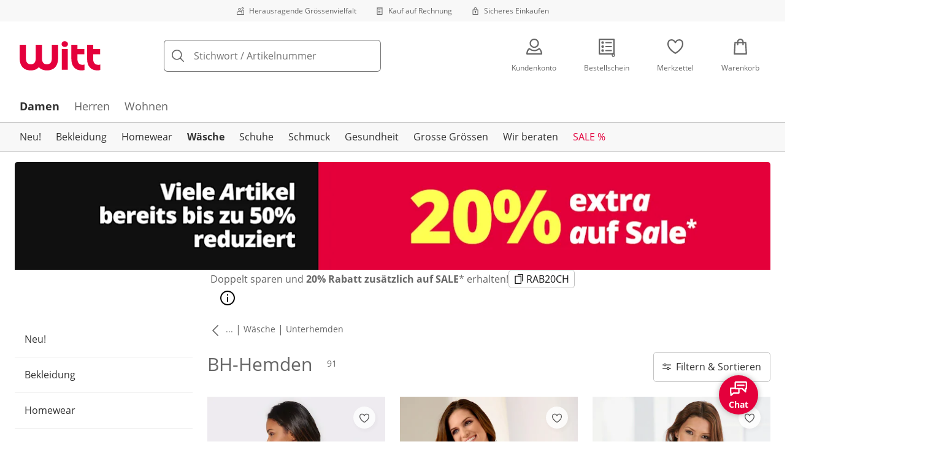

--- FILE ---
content_type: text/html; charset=utf-8
request_url: https://www.witt-weiden.ch/bh-hemden
body_size: 44815
content:
<!DOCTYPE html><html lang="de-CH" translate="no" class="__variable_f3c7e5 __variable_dcf23d"><head><meta charSet="utf-8"/><meta name="viewport" content="width=device-width, initial-scale=1"/><link rel="preload" as="image" imageSrcSet="https://images.ctfassets.net/0eg8d2xseb9s/28QyjPy8V6xnirFqJZEKS5/11b3c8f7d6733661775643bbb2c6e105/Special_Sizes.svg?q=85&amp;w=96&amp;f=face&amp;fit=fill&amp;fm=webp 576w, https://images.ctfassets.net/0eg8d2xseb9s/28QyjPy8V6xnirFqJZEKS5/11b3c8f7d6733661775643bbb2c6e105/Special_Sizes.svg?q=85&amp;w=96&amp;f=face&amp;fit=fill&amp;fm=webp 768w, https://images.ctfassets.net/0eg8d2xseb9s/28QyjPy8V6xnirFqJZEKS5/11b3c8f7d6733661775643bbb2c6e105/Special_Sizes.svg?q=85&amp;w=96&amp;f=face&amp;fit=fill&amp;fm=webp 992w, https://images.ctfassets.net/0eg8d2xseb9s/28QyjPy8V6xnirFqJZEKS5/11b3c8f7d6733661775643bbb2c6e105/Special_Sizes.svg?q=85&amp;w=96&amp;f=face&amp;fit=fill&amp;fm=webp 1240w" imageSizes="100vw"/><link rel="preload" as="image" imageSrcSet="https://images.ctfassets.net/0eg8d2xseb9s/7zPtq9kQMv5xcm8MhwHsqS/eea9cd6746e8a72d0ae37e4976954060/Bill.svg?q=85&amp;w=96&amp;f=face&amp;fit=fill&amp;fm=webp 576w, https://images.ctfassets.net/0eg8d2xseb9s/7zPtq9kQMv5xcm8MhwHsqS/eea9cd6746e8a72d0ae37e4976954060/Bill.svg?q=85&amp;w=96&amp;f=face&amp;fit=fill&amp;fm=webp 768w, https://images.ctfassets.net/0eg8d2xseb9s/7zPtq9kQMv5xcm8MhwHsqS/eea9cd6746e8a72d0ae37e4976954060/Bill.svg?q=85&amp;w=96&amp;f=face&amp;fit=fill&amp;fm=webp 992w, https://images.ctfassets.net/0eg8d2xseb9s/7zPtq9kQMv5xcm8MhwHsqS/eea9cd6746e8a72d0ae37e4976954060/Bill.svg?q=85&amp;w=96&amp;f=face&amp;fit=fill&amp;fm=webp 1240w" imageSizes="100vw"/><link rel="preload" as="image" imageSrcSet="https://images.ctfassets.net/0eg8d2xseb9s/4cUke1ddTH7stsW0Sqf6fL/81e66bf3993ab1cc3fcd54e8e4fa5546/Security.svg?q=85&amp;w=96&amp;f=face&amp;fit=fill&amp;fm=webp 576w, https://images.ctfassets.net/0eg8d2xseb9s/4cUke1ddTH7stsW0Sqf6fL/81e66bf3993ab1cc3fcd54e8e4fa5546/Security.svg?q=85&amp;w=96&amp;f=face&amp;fit=fill&amp;fm=webp 768w, https://images.ctfassets.net/0eg8d2xseb9s/4cUke1ddTH7stsW0Sqf6fL/81e66bf3993ab1cc3fcd54e8e4fa5546/Security.svg?q=85&amp;w=96&amp;f=face&amp;fit=fill&amp;fm=webp 992w, https://images.ctfassets.net/0eg8d2xseb9s/4cUke1ddTH7stsW0Sqf6fL/81e66bf3993ab1cc3fcd54e8e4fa5546/Security.svg?q=85&amp;w=96&amp;f=face&amp;fit=fill&amp;fm=webp 1240w" imageSizes="100vw"/><link rel="preload" as="image" href="https://images.ctfassets.net/0eg8d2xseb9s/12Kaq60ZHQeQoqUaUrquiG/911ab328d973d06914d7002c267fbd94/social_icon_instagram.svg"/><link rel="preload" as="image" href="https://images.ctfassets.net/0eg8d2xseb9s/3RjW0h59VY50updw0BhRUx/7610f91ed64dfaf1b016f756cc5ce8a0/Swiss_Online_Garantie.svg"/><link rel="preload" as="image" href="https://images.ctfassets.net/0eg8d2xseb9s/1mKBNTOcFuc5Wfjcbd6iNg/7c92fb15a59fa5c90b8915a4f339a0d5/trustecom.svg"/><link rel="preload" as="image" href="https://images.ctfassets.net/0eg8d2xseb9s/4cgYw5DS3RYJ8MJZhdJZJM/8f420f9a1380a5766143a84dda5b9c4c/15440_tuev_rheinland_siegel_90_44.jpg"/><link rel="preload" as="image" imageSrcSet="https://cdn.witt.info/images/6cddd22a6af4081507b0f8d05867f9bf.jpg?brightness=0.97&amp;width=96 96w, https://cdn.witt.info/images/6cddd22a6af4081507b0f8d05867f9bf.jpg?brightness=0.97&amp;width=128 128w, https://cdn.witt.info/images/6cddd22a6af4081507b0f8d05867f9bf.jpg?brightness=0.97&amp;width=256 256w, https://cdn.witt.info/images/6cddd22a6af4081507b0f8d05867f9bf.jpg?brightness=0.97&amp;width=281 281w, https://cdn.witt.info/images/6cddd22a6af4081507b0f8d05867f9bf.jpg?brightness=0.97&amp;width=384 384w, https://cdn.witt.info/images/6cddd22a6af4081507b0f8d05867f9bf.jpg?brightness=0.97&amp;width=576 576w, https://cdn.witt.info/images/6cddd22a6af4081507b0f8d05867f9bf.jpg?brightness=0.97&amp;width=620 620w, https://cdn.witt.info/images/6cddd22a6af4081507b0f8d05867f9bf.jpg?brightness=0.97&amp;width=768 768w, https://cdn.witt.info/images/6cddd22a6af4081507b0f8d05867f9bf.jpg?brightness=0.97&amp;width=800 800w, https://cdn.witt.info/images/6cddd22a6af4081507b0f8d05867f9bf.jpg?brightness=0.97&amp;width=992 992w, https://cdn.witt.info/images/6cddd22a6af4081507b0f8d05867f9bf.jpg?brightness=0.97&amp;width=1240 1240w" imageSizes="(min-width: 992px) calc(33vw - 32px - 48px), (min-width: 768px) calc(33vw - 32px - 48px), (min-width: 576px) calc(33vw - 32px - 32px), calc(50vw - 24px - 24px)"/><link rel="preload" as="image" imageSrcSet="https://cdn.witt.info/images/db0c2b3228b3bfba5ec5781f40743372.jpg?brightness=0.97&amp;width=96 96w, https://cdn.witt.info/images/db0c2b3228b3bfba5ec5781f40743372.jpg?brightness=0.97&amp;width=128 128w, https://cdn.witt.info/images/db0c2b3228b3bfba5ec5781f40743372.jpg?brightness=0.97&amp;width=256 256w, https://cdn.witt.info/images/db0c2b3228b3bfba5ec5781f40743372.jpg?brightness=0.97&amp;width=281 281w, https://cdn.witt.info/images/db0c2b3228b3bfba5ec5781f40743372.jpg?brightness=0.97&amp;width=384 384w, https://cdn.witt.info/images/db0c2b3228b3bfba5ec5781f40743372.jpg?brightness=0.97&amp;width=576 576w, https://cdn.witt.info/images/db0c2b3228b3bfba5ec5781f40743372.jpg?brightness=0.97&amp;width=620 620w, https://cdn.witt.info/images/db0c2b3228b3bfba5ec5781f40743372.jpg?brightness=0.97&amp;width=768 768w, https://cdn.witt.info/images/db0c2b3228b3bfba5ec5781f40743372.jpg?brightness=0.97&amp;width=800 800w, https://cdn.witt.info/images/db0c2b3228b3bfba5ec5781f40743372.jpg?brightness=0.97&amp;width=992 992w, https://cdn.witt.info/images/db0c2b3228b3bfba5ec5781f40743372.jpg?brightness=0.97&amp;width=1240 1240w" imageSizes="(min-width: 992px) calc(33vw - 32px - 48px), (min-width: 768px) calc(33vw - 32px - 48px), (min-width: 576px) calc(33vw - 32px - 32px), calc(50vw - 24px - 24px)"/><link rel="preload" as="image" imageSrcSet="https://cdn.witt.info/images/27596b75c3834a7ff97c2249556bd54f.jpg?brightness=0.97&amp;width=96 96w, https://cdn.witt.info/images/27596b75c3834a7ff97c2249556bd54f.jpg?brightness=0.97&amp;width=128 128w, https://cdn.witt.info/images/27596b75c3834a7ff97c2249556bd54f.jpg?brightness=0.97&amp;width=256 256w, https://cdn.witt.info/images/27596b75c3834a7ff97c2249556bd54f.jpg?brightness=0.97&amp;width=281 281w, https://cdn.witt.info/images/27596b75c3834a7ff97c2249556bd54f.jpg?brightness=0.97&amp;width=384 384w, https://cdn.witt.info/images/27596b75c3834a7ff97c2249556bd54f.jpg?brightness=0.97&amp;width=576 576w, https://cdn.witt.info/images/27596b75c3834a7ff97c2249556bd54f.jpg?brightness=0.97&amp;width=620 620w, https://cdn.witt.info/images/27596b75c3834a7ff97c2249556bd54f.jpg?brightness=0.97&amp;width=768 768w, https://cdn.witt.info/images/27596b75c3834a7ff97c2249556bd54f.jpg?brightness=0.97&amp;width=800 800w, https://cdn.witt.info/images/27596b75c3834a7ff97c2249556bd54f.jpg?brightness=0.97&amp;width=992 992w, https://cdn.witt.info/images/27596b75c3834a7ff97c2249556bd54f.jpg?brightness=0.97&amp;width=1240 1240w" imageSizes="(min-width: 992px) calc(33vw - 32px - 48px), (min-width: 768px) calc(33vw - 32px - 48px), (min-width: 576px) calc(33vw - 32px - 32px), calc(50vw - 24px - 24px)"/><link rel="stylesheet" href="https://cdn.wcc.witt-weiden.ch/_next/static/css/efe1a9fd2bfb099b.css" crossorigin="anonymous" data-precedence="next"/><link rel="stylesheet" href="https://cdn.wcc.witt-weiden.ch/_next/static/css/7250088a40a23698.css" crossorigin="anonymous" data-precedence="next"/><link rel="stylesheet" href="https://cdn.wcc.witt-weiden.ch/_next/static/css/ade5dae2993250c0.css" crossorigin="anonymous" data-precedence="next"/><link rel="stylesheet" href="https://cdn.wcc.witt-weiden.ch/_next/static/css/715be398208dca58.css" crossorigin="anonymous" data-precedence="next"/><link rel="stylesheet" href="https://cdn.wcc.witt-weiden.ch/_next/static/css/bcefb1103594994c.css" crossorigin="anonymous" data-precedence="next"/><link rel="stylesheet" href="https://cdn.wcc.witt-weiden.ch/_next/static/css/f367d74285f3b9cf.css" crossorigin="anonymous" data-precedence="next"/><link rel="stylesheet" href="https://cdn.wcc.witt-weiden.ch/_next/static/css/ee321617ff7bd9c3.css" crossorigin="anonymous" data-precedence="next"/><link rel="preload" as="script" fetchPriority="low" href="https://cdn.wcc.witt-weiden.ch/_next/static/chunks/webpack-ef072dcc2eef076e.js" crossorigin=""/><script src="https://cdn.wcc.witt-weiden.ch/_next/static/chunks/54b5fcbb-0ab2171f0f62d8c8.js" async="" crossorigin=""></script><script src="https://cdn.wcc.witt-weiden.ch/_next/static/chunks/9368-14c1e0123e33fc79.js" async="" crossorigin=""></script><script src="https://cdn.wcc.witt-weiden.ch/_next/static/chunks/main-app-3d6d7534584904e0.js" async="" crossorigin=""></script><script src="https://cdn.wcc.witt-weiden.ch/_next/static/chunks/5785-38ddbca4b217efc9.js" async="" crossorigin=""></script><script src="https://cdn.wcc.witt-weiden.ch/_next/static/chunks/3466-c37d42dd96e1f171.js" async="" crossorigin=""></script><script src="https://cdn.wcc.witt-weiden.ch/_next/static/chunks/3393-04d97037f8a4f26c.js" async="" crossorigin=""></script><script src="https://cdn.wcc.witt-weiden.ch/_next/static/chunks/3188-185cebafcfe6a579.js" async="" crossorigin=""></script><script src="https://cdn.wcc.witt-weiden.ch/_next/static/chunks/7655-2ecb38bf755a49c3.js" async="" crossorigin=""></script><script src="https://cdn.wcc.witt-weiden.ch/_next/static/chunks/app/(blank)/layout-09fbb61ef04522a2.js" async="" crossorigin=""></script><script src="https://cdn.wcc.witt-weiden.ch/_next/static/chunks/f9f50225-c6fceb74028e4156.js" async="" crossorigin=""></script><script src="https://cdn.wcc.witt-weiden.ch/_next/static/chunks/f58cf266-f0d099488febbc79.js" async="" crossorigin=""></script><script src="https://cdn.wcc.witt-weiden.ch/_next/static/chunks/3556-0fe43b85a93d9372.js" async="" crossorigin=""></script><script src="https://cdn.wcc.witt-weiden.ch/_next/static/chunks/9470-9665a12d5ba0cccd.js" async="" crossorigin=""></script><script src="https://cdn.wcc.witt-weiden.ch/_next/static/chunks/1801-2927f73d2aa71076.js" async="" crossorigin=""></script><script src="https://cdn.wcc.witt-weiden.ch/_next/static/chunks/7856-cb93ae440e4c0eb4.js" async="" crossorigin=""></script><script src="https://cdn.wcc.witt-weiden.ch/_next/static/chunks/1628-46389391d45b2ddc.js" async="" crossorigin=""></script><script src="https://cdn.wcc.witt-weiden.ch/_next/static/chunks/1806-79b579597b5b6f85.js" async="" crossorigin=""></script><script src="https://cdn.wcc.witt-weiden.ch/_next/static/chunks/9582-059e163d3769be7b.js" async="" crossorigin=""></script><script src="https://cdn.wcc.witt-weiden.ch/_next/static/chunks/357-c2911e23dae80624.js" async="" crossorigin=""></script><script src="https://cdn.wcc.witt-weiden.ch/_next/static/chunks/7731-514e9faea8729bb1.js" async="" crossorigin=""></script><script src="https://cdn.wcc.witt-weiden.ch/_next/static/chunks/6885-161e74b92a4e95f3.js" async="" crossorigin=""></script><script src="https://cdn.wcc.witt-weiden.ch/_next/static/chunks/4918-e4ff2c86b6e69685.js" async="" crossorigin=""></script><script src="https://cdn.wcc.witt-weiden.ch/_next/static/chunks/6626-64105bc96c427e0e.js" async="" crossorigin=""></script><script src="https://cdn.wcc.witt-weiden.ch/_next/static/chunks/6559-4ce9c3a288a52d89.js" async="" crossorigin=""></script><script src="https://cdn.wcc.witt-weiden.ch/_next/static/chunks/6200-0126c57b55838dfb.js" async="" crossorigin=""></script><script src="https://cdn.wcc.witt-weiden.ch/_next/static/chunks/293-2004c157758ebd06.js" async="" crossorigin=""></script><script src="https://cdn.wcc.witt-weiden.ch/_next/static/chunks/app/(dynamic)/layout-e4bf96eba1af44b3.js" async="" crossorigin=""></script><script src="https://cdn.wcc.witt-weiden.ch/_next/static/chunks/4131-90ecdbcf841b476e.js" async="" crossorigin=""></script><script src="https://cdn.wcc.witt-weiden.ch/_next/static/chunks/9198-36beda879d0be1f6.js" async="" crossorigin=""></script><script src="https://cdn.wcc.witt-weiden.ch/_next/static/chunks/2958-819f1c3053e607e6.js" async="" crossorigin=""></script><script src="https://cdn.wcc.witt-weiden.ch/_next/static/chunks/9121-2f26f12262903c9d.js" async="" crossorigin=""></script><script src="https://cdn.wcc.witt-weiden.ch/_next/static/chunks/910-2ac522d8f566b086.js" async="" crossorigin=""></script><script src="https://cdn.wcc.witt-weiden.ch/_next/static/chunks/app/(dynamic)/error-93ca4c4b4b0c3513.js" async="" crossorigin=""></script><script src="https://cdn.wcc.witt-weiden.ch/_next/static/chunks/2692-69426f2aab4f9c8e.js" async="" crossorigin=""></script><script src="https://cdn.wcc.witt-weiden.ch/_next/static/chunks/app/layout-35762519ef5a61c5.js" async="" crossorigin=""></script><script src="https://cdn.wcc.witt-weiden.ch/_next/static/chunks/9038-b67e6d05b732ea47.js" async="" crossorigin=""></script><script src="https://cdn.wcc.witt-weiden.ch/_next/static/chunks/2666-ec1708c1ba3721ef.js" async="" crossorigin=""></script><script src="https://cdn.wcc.witt-weiden.ch/_next/static/chunks/8923-18ac344c007dd504.js" async="" crossorigin=""></script><script src="https://cdn.wcc.witt-weiden.ch/_next/static/chunks/2060-a2b418a438173dd6.js" async="" crossorigin=""></script><script src="https://cdn.wcc.witt-weiden.ch/_next/static/chunks/8489-ca673c6c077dc9bf.js" async="" crossorigin=""></script><script src="https://cdn.wcc.witt-weiden.ch/_next/static/chunks/6096-e7e877c77b6a9755.js" async="" crossorigin=""></script><script src="https://cdn.wcc.witt-weiden.ch/_next/static/chunks/8556-7a7be3d45cf3444d.js" async="" crossorigin=""></script><script src="https://cdn.wcc.witt-weiden.ch/_next/static/chunks/7025-140de261f72c5925.js" async="" crossorigin=""></script><script src="https://cdn.wcc.witt-weiden.ch/_next/static/chunks/9879-917cfab66eff229e.js" async="" crossorigin=""></script><script src="https://cdn.wcc.witt-weiden.ch/_next/static/chunks/app/(dynamic)/%5B...categoryPath%5D/page-159eaec930fb98d1.js" async="" crossorigin=""></script><script src="https://cdn.wcc.witt-weiden.ch/_next/static/chunks/3960-36beda879d0be1f6.js" async="" crossorigin=""></script><script src="https://cdn.wcc.witt-weiden.ch/_next/static/chunks/app/(dynamic)/page-cb7263178fb2e05b.js" async="" crossorigin=""></script><link rel="preload" href="https://www.googletagmanager.com/gtm.js?id=GTM-T8MSXTG" as="script"/><link rel="preload" href="https://c.searchhub.io/zOnDFbI7E" as="script"/><link rel="preload" href="https://cdn.wcc.witt-weiden.ch/_next/static/chunks/4742.6d076fd49e24432d.js" as="script" fetchPriority="low"/><link rel="preload" href="https://cdn.wcc.witt-weiden.ch/_next/static/chunks/8931.9126f5afd52fea66.js" as="script" fetchPriority="low"/><link rel="preload" href="https://witt.my.onetrust.eu/cdn/cookies/scripttemplates/otSDKStub.js" as="script"/><link rel="preload" as="image" imageSrcSet="https://cdn.witt.info/images/cba7e03cf6c9cfcbf168fa215e1657a7.jpg?brightness=0.97&amp;width=96 96w, https://cdn.witt.info/images/cba7e03cf6c9cfcbf168fa215e1657a7.jpg?brightness=0.97&amp;width=128 128w, https://cdn.witt.info/images/cba7e03cf6c9cfcbf168fa215e1657a7.jpg?brightness=0.97&amp;width=256 256w, https://cdn.witt.info/images/cba7e03cf6c9cfcbf168fa215e1657a7.jpg?brightness=0.97&amp;width=281 281w, https://cdn.witt.info/images/cba7e03cf6c9cfcbf168fa215e1657a7.jpg?brightness=0.97&amp;width=384 384w, https://cdn.witt.info/images/cba7e03cf6c9cfcbf168fa215e1657a7.jpg?brightness=0.97&amp;width=576 576w, https://cdn.witt.info/images/cba7e03cf6c9cfcbf168fa215e1657a7.jpg?brightness=0.97&amp;width=620 620w, https://cdn.witt.info/images/cba7e03cf6c9cfcbf168fa215e1657a7.jpg?brightness=0.97&amp;width=768 768w, https://cdn.witt.info/images/cba7e03cf6c9cfcbf168fa215e1657a7.jpg?brightness=0.97&amp;width=800 800w, https://cdn.witt.info/images/cba7e03cf6c9cfcbf168fa215e1657a7.jpg?brightness=0.97&amp;width=992 992w, https://cdn.witt.info/images/cba7e03cf6c9cfcbf168fa215e1657a7.jpg?brightness=0.97&amp;width=1240 1240w" imageSizes="(min-width: 992px) calc(33vw - 32px - 48px), (min-width: 768px) calc(33vw - 32px - 48px), (min-width: 576px) calc(33vw - 32px - 32px), calc(50vw - 24px - 24px)"/><link rel="preload" as="image" imageSrcSet="https://cdn.witt.info/images/fa7d8eadd0ec0c7bd9bb9b50951ec2bb.jpg?brightness=0.97&amp;width=96 96w, https://cdn.witt.info/images/fa7d8eadd0ec0c7bd9bb9b50951ec2bb.jpg?brightness=0.97&amp;width=128 128w, https://cdn.witt.info/images/fa7d8eadd0ec0c7bd9bb9b50951ec2bb.jpg?brightness=0.97&amp;width=256 256w, https://cdn.witt.info/images/fa7d8eadd0ec0c7bd9bb9b50951ec2bb.jpg?brightness=0.97&amp;width=281 281w, https://cdn.witt.info/images/fa7d8eadd0ec0c7bd9bb9b50951ec2bb.jpg?brightness=0.97&amp;width=384 384w, https://cdn.witt.info/images/fa7d8eadd0ec0c7bd9bb9b50951ec2bb.jpg?brightness=0.97&amp;width=576 576w, https://cdn.witt.info/images/fa7d8eadd0ec0c7bd9bb9b50951ec2bb.jpg?brightness=0.97&amp;width=620 620w, https://cdn.witt.info/images/fa7d8eadd0ec0c7bd9bb9b50951ec2bb.jpg?brightness=0.97&amp;width=768 768w, https://cdn.witt.info/images/fa7d8eadd0ec0c7bd9bb9b50951ec2bb.jpg?brightness=0.97&amp;width=800 800w, https://cdn.witt.info/images/fa7d8eadd0ec0c7bd9bb9b50951ec2bb.jpg?brightness=0.97&amp;width=992 992w, https://cdn.witt.info/images/fa7d8eadd0ec0c7bd9bb9b50951ec2bb.jpg?brightness=0.97&amp;width=1240 1240w" imageSizes="(min-width: 992px) calc(33vw - 32px - 48px), (min-width: 768px) calc(33vw - 32px - 48px), (min-width: 576px) calc(33vw - 32px - 32px), calc(50vw - 24px - 24px)"/><link rel="preload" as="image" imageSrcSet="https://cdn.witt.info/images/21793f2e24ecac6d5c07a7ecdef01a8f.jpg?brightness=0.97&amp;width=96 96w, https://cdn.witt.info/images/21793f2e24ecac6d5c07a7ecdef01a8f.jpg?brightness=0.97&amp;width=128 128w, https://cdn.witt.info/images/21793f2e24ecac6d5c07a7ecdef01a8f.jpg?brightness=0.97&amp;width=256 256w, https://cdn.witt.info/images/21793f2e24ecac6d5c07a7ecdef01a8f.jpg?brightness=0.97&amp;width=281 281w, https://cdn.witt.info/images/21793f2e24ecac6d5c07a7ecdef01a8f.jpg?brightness=0.97&amp;width=384 384w, https://cdn.witt.info/images/21793f2e24ecac6d5c07a7ecdef01a8f.jpg?brightness=0.97&amp;width=576 576w, https://cdn.witt.info/images/21793f2e24ecac6d5c07a7ecdef01a8f.jpg?brightness=0.97&amp;width=620 620w, https://cdn.witt.info/images/21793f2e24ecac6d5c07a7ecdef01a8f.jpg?brightness=0.97&amp;width=768 768w, https://cdn.witt.info/images/21793f2e24ecac6d5c07a7ecdef01a8f.jpg?brightness=0.97&amp;width=800 800w, https://cdn.witt.info/images/21793f2e24ecac6d5c07a7ecdef01a8f.jpg?brightness=0.97&amp;width=992 992w, https://cdn.witt.info/images/21793f2e24ecac6d5c07a7ecdef01a8f.jpg?brightness=0.97&amp;width=1240 1240w" imageSizes="(min-width: 992px) calc(33vw - 32px - 48px), (min-width: 768px) calc(33vw - 32px - 48px), (min-width: 576px) calc(33vw - 32px - 32px), calc(50vw - 24px - 24px)"/><meta name="next-size-adjust" content=""/><title>Schöne und edle Bügel BH-Hemden online kaufen | Witt</title><meta name="description" content="Bequeme BH-Hemden: Gemütlich, praktisch &amp; modisch. Gute Qualität ✓ zum fairen Preis ✓. Gratis Geschenk beim 1. Einkauf ✓! Jetzt online bestellen!"/><link rel="manifest" href="/manifest.json"/><meta name="robots" content="index, follow"/><link rel="next" href="https://www.witt-weiden.ch/bh-hemden?page=2"/><meta name="msapplication-config" content="https://cdn.wcc.witt-weiden.ch/wwch/browserconfig.xml"/><meta name="msapplication-TileColor" content="#d50d22"/><meta name="theme-color" content="#ffffff"/><meta name="app-title" content="BH-Hemden"/><link rel="canonical" href="https://www.witt-weiden.ch/bh-hemden"/><link rel="alternate" hrefLang="de-AT" href="https://www.witt-weiden.at/bh-hemden"/><link rel="alternate" hrefLang="de-CH" href="https://www.witt-weiden.ch/bh-hemden"/><link rel="alternate" hrefLang="de-DE" href="https://www.witt-weiden.de/bh-hemden"/><meta name="google-site-verification" content="Facxe-bR3qw3buYHRGuD0i3_efyKUtlHm8G7LvrWHug"/><meta property="og:title" content="Schöne und edle Bügel BH-Hemden online kaufen"/><meta property="og:description" content="Bequeme BH-Hemden: Gemütlich, praktisch &amp; modisch. Gute Qualität ✓ zum fairen Preis ✓. Gratis Geschenk beim 1. Einkauf ✓! Jetzt online bestellen!"/><meta property="og:site_name" content="Witt"/><meta name="twitter:card" content="summary"/><meta name="twitter:title" content="Schöne und edle Bügel BH-Hemden online kaufen"/><meta name="twitter:description" content="Bequeme BH-Hemden: Gemütlich, praktisch &amp; modisch. Gute Qualität ✓ zum fairen Preis ✓. Gratis Geschenk beim 1. Einkauf ✓! Jetzt online bestellen!"/><link rel="apple-touch-icon" href="https://cdn.wcc.witt-weiden.ch/wwch/apple-touch-icon-60x60.png?cb=1" sizes="60x60"/><link rel="apple-touch-icon" href="https://cdn.wcc.witt-weiden.ch/wwch/apple-touch-icon-76x76.png?cb=1" sizes="76x76"/><link rel="apple-touch-icon" href="https://cdn.wcc.witt-weiden.ch/wwch/apple-touch-icon-120x120.png?cb=1" sizes="120x120"/><link rel="apple-touch-icon" href="https://cdn.wcc.witt-weiden.ch/wwch/apple-touch-icon-152x152.png?cb=1" sizes="152x152"/><link rel="apple-touch-icon" href="https://cdn.wcc.witt-weiden.ch/wwch/apple-touch-icon-180x180.png?cb=1" sizes="180x180"/><link rel="icon" href="https://cdn.wcc.witt-weiden.ch/wwch/favicon-16x16.png?cb=1" type="image/png" sizes="16x16"/><link rel="icon" href="https://cdn.wcc.witt-weiden.ch/wwch/favicon-32x32.png?cb=1" type="image/png" sizes="32x32"/><link rel="icon" href="https://cdn.wcc.witt-weiden.ch/wwch/android-chrome-192x192.png?cb=1" type="image/png" sizes="192x192"/><link rel="icon" href="https://cdn.wcc.witt-weiden.ch/wwch/android-chrome-512x512.png?cb=1" type="image/png" sizes="512x512"/><link rel="icon" href="https://cdn.wcc.witt-weiden.ch/wwch/favicon-194x194.png?cb=1" type="image/png" sizes="194x194"/><link rel="icon" href="https://cdn.wcc.witt-weiden.ch/wwch/favicon.ico?cb=1" type="image/x-icon"/><link rel="mask-icon" href="https://cdn.wcc.witt-weiden.ch/wwch/safari-pinned-tab.svg?cb=1" color="#d50d22"/><script src="https://cdn.wcc.witt-weiden.ch/_next/static/chunks/polyfills-42372ed130431b0a.js" crossorigin="anonymous" noModule=""></script><style data-styled="" data-styled-version="6.1.19">.dPVHUk{color:currentColor;fill:currentColor;width:18px;height:18px;vertical-align:middle;}/*!sc*/
@media screen and (min-width: 576px){.dPVHUk{width:18px;height:18px;}}/*!sc*/
@media screen and (min-width: 768px){.dPVHUk{width:24px;height:24px;}}/*!sc*/
@media screen and (min-width: 992px){.dPVHUk{width:28px;height:28px;}}/*!sc*/
.kDHULw{margin-right:1rem;color:#666666;fill:#666666;width:1.25em;height:1.25em;vertical-align:middle;}/*!sc*/
.eXzcIB{color:currentColor;fill:currentColor;width:1em;height:1em;vertical-align:middle;}/*!sc*/
.jjfNgk{color:currentColor;fill:currentColor;width:18px;height:18px;vertical-align:middle;}/*!sc*/
@media screen and (min-width: 576px){.jjfNgk{width:18px;height:18px;}}/*!sc*/
@media screen and (min-width: 768px){.jjfNgk{width:24px;height:24px;}}/*!sc*/
@media screen and (min-width: 992px){.jjfNgk{width:26px;height:26px;}}/*!sc*/
.dvtsqP{margin-left:0.25rem;color:currentColor;fill:currentColor;width:0.75rem;height:0.75rem;vertical-align:middle;}/*!sc*/
.jBvoth{color:currentColor;fill:currentColor;width:1.125rem;height:1.125rem;vertical-align:middle;}/*!sc*/
.iGhLiq{margin-right:0.5rem;color:currentColor;fill:currentColor;width:14px;height:14px;vertical-align:middle;}/*!sc*/
.eVnJkl{color:#ffa41c;fill:#ffa41c;width:12px;height:12px;vertical-align:middle;}/*!sc*/
.etwyWd{color:currentColor;fill:currentColor;width:16px;height:16px;vertical-align:middle;}/*!sc*/
.iNYsmL{color:currentColor;fill:currentColor;width:1em;height:1em;vertical-align:baseline;}/*!sc*/
.blBTLJ{margin-right:1rem;color:currentColor;fill:currentColor;width:20px;height:20px;vertical-align:middle;}/*!sc*/
@media screen and (min-width: 576px){.blBTLJ{width:20px;height:20px;}}/*!sc*/
@media screen and (min-width: 768px){.blBTLJ{width:24px;height:24px;}}/*!sc*/
.eMXDLh{margin-left:0.5rem;color:currentColor;fill:currentColor;width:1em;height:1em;vertical-align:middle;}/*!sc*/
.insQYt{margin-left:0.5rem;color:currentColor;fill:currentColor;width:1.25rem;height:1.25rem;vertical-align:middle;}/*!sc*/
.jLGsec{margin-right:0.25rem;color:currentColor;fill:currentColor;width:1.25rem;height:1.25rem;vertical-align:middle;}/*!sc*/
.dTwQYQ{color:currentColor;fill:currentColor;width:26px;height:26px;vertical-align:middle;}/*!sc*/
@media screen and (min-width: 992px){.dTwQYQ{width:24px;height:24px;}}/*!sc*/
data-styled.g1[id="sc-4a8d6a11-0"]{content:"dPVHUk,kDHULw,eXzcIB,jjfNgk,dvtsqP,jBvoth,iGhLiq,eVnJkl,etwyWd,iNYsmL,blBTLJ,eMXDLh,insQYt,jLGsec,dTwQYQ,"}/*!sc*/
.Toastify{z-index:7;}/*!sc*/
.Toastify__toast-container{width:auto;margin-bottom:120px;margin-left:1rem;}/*!sc*/
@media (min-width: 768px){.Toastify__toast-container{width:400px;margin-right:1.5rem;margin-bottom:6rem;}}/*!sc*/
@media (min-width: 992px){.Toastify__toast-container{width:600px;}}/*!sc*/
.Toastify__toast{padding:0;font-family:inherit;border-radius:5px;background-color:transparent;box-shadow:none;}/*!sc*/
.Toastify__toast-body{padding:0;}/*!sc*/
data-styled.g6[id="sc-global-bYnhvK1"]{content:"sc-global-bYnhvK1,"}/*!sc*/
.ijCJwL{display:-webkit-box;display:-webkit-flex;display:-ms-flexbox;display:flex;-webkit-align-items:center;-webkit-box-align:center;-ms-flex-align:center;align-items:center;color:#666666;padding-top:0.5rem;padding-bottom:0.5rem;padding-left:1rem;padding-right:1rem;}/*!sc*/
.fCWRrt{margin-right:0.5rem;width:small;height:small;}/*!sc*/
.gkTDos{margin-bottom:0.5rem;padding-left:0.5rem;padding-right:0.5rem;width:100%;padding-top:0.75rem;padding-bottom:0.75rem;}/*!sc*/
@media screen and (min-width: 576px){.gkTDos{padding-left:0.5rem;padding-right:0.5rem;}}/*!sc*/
@media screen and (min-width: 768px){.gkTDos{padding-left:0.75rem;padding-right:0.75rem;padding-top:0px;padding-bottom:0px;}}/*!sc*/
@media screen and (min-width: 992px){.gkTDos{padding-left:0.75rem;padding-right:0.75rem;}}/*!sc*/
.cWsudc{display:-webkit-box;display:-webkit-flex;display:-ms-flexbox;display:flex;-webkit-box-flex-wrap:wrap;-webkit-flex-wrap:wrap;-ms-flex-wrap:wrap;flex-wrap:wrap;margin-left:-0.5rem;margin-right:-0.5rem;-webkit-align-items:center;-webkit-box-align:center;-ms-flex-align:center;align-items:center;}/*!sc*/
@media screen and (min-width: 576px){.cWsudc{margin-left:-0.5rem;margin-right:-0.5rem;}}/*!sc*/
@media screen and (min-width: 768px){.cWsudc{margin-left:-0.75rem;margin-right:-0.75rem;}}/*!sc*/
@media screen and (min-width: 992px){.cWsudc{margin-left:-0.75rem;margin-right:-0.75rem;}}/*!sc*/
.giPTbs{padding-left:1.5rem;padding-right:1.5rem;}/*!sc*/
.cBNpro{margin-left:auto;margin-right:auto;margin-top:0px;margin-bottom:0px;}/*!sc*/
.eRibCV{margin-left:auto;margin-right:auto;margin-top:0px;margin-bottom:0px;padding-top:1.5rem;padding-bottom:3rem;}/*!sc*/
.fdKlpQ{gap:0.5rem;display:-webkit-box;display:-webkit-flex;display:-ms-flexbox;display:flex;-webkit-box-flex-wrap:nowrap;-webkit-flex-wrap:nowrap;-ms-flex-wrap:nowrap;flex-wrap:nowrap;margin-left:0px;margin-right:0px;}/*!sc*/
.jimvQk{margin-bottom:1rem;padding-left:0px;padding-right:0px;width:25%;margin:0px;}/*!sc*/
.guA-dZO{width:100%;}/*!sc*/
@media screen and (min-width: 768px){.guA-dZO{width:50%;}}/*!sc*/
.bsgaFl{gap:1.5rem;display:-webkit-box;display:-webkit-flex;display:-ms-flexbox;display:flex;-webkit-flex-direction:column;-ms-flex-direction:column;flex-direction:column;width:100%;}/*!sc*/
@media screen and (min-width: 768px){.bsgaFl{width:50%;}}/*!sc*/
.cKqsCv{display:-webkit-box;display:-webkit-flex;display:-ms-flexbox;display:flex;-webkit-box-flex-wrap:wrap;-webkit-flex-wrap:wrap;-ms-flex-wrap:wrap;flex-wrap:wrap;margin-left:0px;margin-right:0px;padding-top:1.5rem;padding-bottom:1.5rem;}/*!sc*/
.fDIoly{margin-bottom:0px;padding-left:0px;padding-right:0px;width:100vw;}/*!sc*/
@media screen and (min-width: 576px){.fDIoly{width:100%;}}/*!sc*/
.cwYOs{display:-webkit-box;display:-webkit-flex;display:-ms-flexbox;display:flex;-webkit-box-flex-wrap:wrap;-webkit-flex-wrap:wrap;-ms-flex-wrap:wrap;flex-wrap:wrap;margin-left:-0.5rem;margin-right:-0.5rem;}/*!sc*/
@media screen and (min-width: 576px){.cwYOs{margin-left:-0.5rem;margin-right:-0.5rem;}}/*!sc*/
@media screen and (min-width: 768px){.cwYOs{margin-left:-0.75rem;margin-right:-0.75rem;}}/*!sc*/
@media screen and (min-width: 992px){.cwYOs{margin-left:-0.75rem;margin-right:-0.75rem;}}/*!sc*/
.kMYrra{display:-webkit-box;display:-webkit-flex;display:-ms-flexbox;display:flex;-ms-grid-gap:1.5rem;grid-gap:1.5rem;-webkit-box-flex-wrap:wrap;-webkit-flex-wrap:wrap;-ms-flex-wrap:wrap;flex-wrap:wrap;-webkit-box-pack:center;-ms-flex-pack:center;-webkit-justify-content:center;justify-content:center;margin-bottom:2rem;}/*!sc*/
@media screen and (min-width: 768px){.kMYrra{margin-bottom:3rem;}}/*!sc*/
.iiySNL{width:65px;height:24px;}/*!sc*/
.fGBgTe{display:-webkit-box;display:-webkit-flex;display:-ms-flexbox;display:flex;-ms-grid-gap:1.5rem;grid-gap:1.5rem;-webkit-box-flex-wrap:wrap;-webkit-flex-wrap:wrap;-ms-flex-wrap:wrap;flex-wrap:wrap;-webkit-box-pack:center;-ms-flex-pack:center;-webkit-justify-content:center;justify-content:center;}/*!sc*/
.dGeouX{margin-left:auto;margin-right:auto;margin-top:0px;margin-bottom:1rem;}/*!sc*/
.gpQCaN{margin-bottom:0px;padding-left:0.5rem;padding-right:1.5rem;display:none;width:25%;}/*!sc*/
@media screen and (min-width: 576px){.gpQCaN{padding-left:0.5rem;padding-right:0.5rem;display:none;}}/*!sc*/
@media screen and (min-width: 768px){.gpQCaN{padding-left:0.75rem;padding-right:0.75rem;display:none;}}/*!sc*/
@media screen and (min-width: 992px){.gpQCaN{padding-left:0.75rem;padding-right:0.75rem;display:block;}}/*!sc*/
.cbFtVe{margin-bottom:1rem;padding-left:0.5rem;padding-right:0.5rem;width:100%;}/*!sc*/
@media screen and (min-width: 576px){.cbFtVe{padding-left:0.5rem;padding-right:0.5rem;width:100%;}}/*!sc*/
@media screen and (min-width: 768px){.cbFtVe{padding-left:0.75rem;padding-right:0.75rem;width:100%;}}/*!sc*/
@media screen and (min-width: 992px){.cbFtVe{padding-left:0.75rem;padding-right:0.75rem;width:75%;}}/*!sc*/
.frjAGe{display:block;padding-left:0.2rem;margin-top:1px;height:12px;vertical-align:middle;}/*!sc*/
.dLUBEY{display:-webkit-box;display:-webkit-flex;display:-ms-flexbox;display:flex;-webkit-box-flex-wrap:wrap;-webkit-flex-wrap:wrap;-ms-flex-wrap:wrap;flex-wrap:wrap;}/*!sc*/
.ctZWOk{-webkit-flex:1;-ms-flex:1;flex:1;}/*!sc*/
data-styled.g7[id="sc-37736c4d-0"]{content:"FxixH,ijCJwL,fCWRrt,gkTDos,cWsudc,giPTbs,cBNpro,eRibCV,fdKlpQ,jimvQk,guA-dZO,bsgaFl,cKqsCv,fDIoly,cwYOs,kMYrra,iiySNL,fGBgTe,dGeouX,gpQCaN,cbFtVe,frjAGe,dLUBEY,ctZWOk,"}/*!sc*/
.bxBefP{max-width:77.5rem;}/*!sc*/
data-styled.g8[id="sc-37736c4d-1"]{content:"bxBefP,"}/*!sc*/
.Htmoo{-webkit-hyphens:auto;-moz-hyphens:auto;-ms-hyphens:auto;hyphens:auto;color:var(--layout-color-text,var(--colors-text-color-light));margin-top:0px;margin-bottom:1.5rem;font-weight:400;font-size:1rem;}/*!sc*/
.boSaqD{-webkit-hyphens:auto;-moz-hyphens:auto;-ms-hyphens:auto;hyphens:auto;color:var(--layout-color-text,var(--colors-text-color-light));margin-top:0px;margin-bottom:1.5rem;font-weight:700;font-size:1.125rem;}/*!sc*/
.hOrpTZ{-webkit-hyphens:auto;-moz-hyphens:auto;-ms-hyphens:auto;hyphens:auto;color:var(--layout-color-text,var(--colors-text-color-light));margin-top:0px;margin-bottom:0.5rem;font-weight:400;font-size:1rem;}/*!sc*/
.kglWRr{-webkit-hyphens:auto;-moz-hyphens:auto;-ms-hyphens:auto;hyphens:auto;color:var(--layout-color-text,var(--colors-text-color-light));margin-top:0px;margin-bottom:1.5rem;font-weight:700;font-size:1.125rem;margin:0px;text-align:center;}/*!sc*/
.zAEUJ{-webkit-hyphens:auto;-moz-hyphens:auto;-ms-hyphens:auto;hyphens:auto;color:var(--layout-color-text,var(--colors-text-color-light));margin-top:0px;margin-bottom:0px;font-weight:400;font-size:0.875rem;}/*!sc*/
.jxmwdC{-webkit-hyphens:auto;-moz-hyphens:auto;-ms-hyphens:auto;hyphens:auto;color:var(--layout-color-text,var(--colors-text-color-light));font-weight:700;}/*!sc*/
.ftcWmx{-webkit-hyphens:auto;-moz-hyphens:auto;-ms-hyphens:auto;hyphens:auto;color:var(--layout-color-text,var(--colors-text-color-light));margin-top:0px;margin-bottom:0.25rem;font-weight:400;font-size:0.875rem;margin:0px;}/*!sc*/
.hJoIvq{-webkit-hyphens:auto;-moz-hyphens:auto;-ms-hyphens:auto;hyphens:auto;color:var(--layout-color-text,var(--colors-text-color-light));margin-top:0px;margin-bottom:1.5rem;font-weight:400;font-size:1rem;display:inline;}/*!sc*/
data-styled.g9[id="sc-9b31f512-0"]{content:"Htmoo,boSaqD,hOrpTZ,kglWRr,zAEUJ,jxmwdC,ftcWmx,hJoIvq,"}/*!sc*/
.jxqERL{border-bottom:1px solid #eeeeee;margin:1.5rem 0;margin:0px;}/*!sc*/
data-styled.g10[id="sc-9b31f512-1"]{content:"jxqERL,"}/*!sc*/
.kONGfJ{font-family:inherit;line-height:1.3;-webkit-hyphens:auto;-moz-hyphens:auto;-ms-hyphens:auto;hyphens:auto;font-size:1.375rem;font-weight:400;text-transform:none;margin-bottom:0.75rem;margin-top:0px;color:var(--layout-color-text,var(--colors-text-color));margin-bottom:1rem;text-align:center;}/*!sc*/
@media screen and (min-width: 768px){.kONGfJ{font-size:1.625rem;}}/*!sc*/
.exaVir{font-family:inherit;line-height:1.3;-webkit-hyphens:auto;-moz-hyphens:auto;-ms-hyphens:auto;hyphens:auto;font-size:1.125rem;font-weight:400;text-transform:none;margin-bottom:0.75rem;margin-top:0px;color:var(--layout-color-text,var(--colors-text-color));margin-bottom:0.25rem;text-align:center;color:#666666;}/*!sc*/
@media screen and (min-width: 576px){.exaVir{margin-bottom:1rem;}}/*!sc*/
.hfmhSM{font-family:inherit;line-height:1.3;-webkit-hyphens:auto;-moz-hyphens:auto;-ms-hyphens:auto;hyphens:auto;font-size:1.375rem;font-weight:400;text-transform:none;margin-bottom:0.75rem;margin-top:0px;color:var(--layout-color-text,var(--colors-text-color));line-height:1.13;}/*!sc*/
@media screen and (min-width: 768px){.hfmhSM{font-size:1.625rem;}}/*!sc*/
.csnyHz{font-family:inherit;line-height:1.3;-webkit-hyphens:auto;-moz-hyphens:auto;-ms-hyphens:auto;hyphens:auto;font-size:1.625rem;font-weight:400;text-transform:none;margin-bottom:1rem;margin-top:0px;color:var(--layout-color-text,var(--colors-text-color));}/*!sc*/
@media screen and (min-width: 768px){.csnyHz{font-size:1.875rem;margin-bottom:1.5rem;}}/*!sc*/
.fuYnqj{font-family:inherit;line-height:1.3;-webkit-hyphens:auto;-moz-hyphens:auto;-ms-hyphens:auto;hyphens:auto;font-size:1rem;font-weight:700;text-transform:none;margin-bottom:0.75rem;margin-top:0px;color:var(--layout-color-text,var(--colors-text-color));}/*!sc*/
.IUyuG{font-family:inherit;line-height:1.3;-webkit-hyphens:auto;-moz-hyphens:auto;-ms-hyphens:auto;hyphens:auto;font-size:1.25rem;font-weight:400;text-transform:none;margin-bottom:0.75rem;margin-top:0px;color:var(--layout-color-text,var(--colors-text-color));}/*!sc*/
@media screen and (min-width: 768px){.IUyuG{font-size:1.375rem;}}/*!sc*/
.ksVNHI{font-family:inherit;line-height:1.3;-webkit-hyphens:auto;-moz-hyphens:auto;-ms-hyphens:auto;hyphens:auto;font-size:1.375rem;font-weight:400;text-transform:none;margin-bottom:0.75rem;margin-top:0px;color:var(--layout-color-text,var(--colors-text-color));}/*!sc*/
@media screen and (min-width: 768px){.ksVNHI{font-size:1.625rem;}}/*!sc*/
data-styled.g11[id="sc-2335ad4b-0"]{content:"kONGfJ,exaVir,hfmhSM,csnyHz,fuYnqj,IUyuG,ksVNHI,"}/*!sc*/
.kEefaW{display:-webkit-inline-box;display:-webkit-inline-flex;display:-ms-inline-flexbox;display:inline-flex;-webkit-align-items:center;-webkit-box-align:center;-ms-flex-align:center;align-items:center;-webkit-box-pack:center;-ms-flex-pack:center;-webkit-justify-content:center;justify-content:center;line-height:1.6;white-space:pre-wrap;text-align:center;-webkit-text-decoration:none;text-decoration:none;border-width:1px;border-style:solid;cursor:pointer;-webkit-transition:background-color 0.2s ease,border-color 0.2s ease;transition:background-color 0.2s ease,border-color 0.2s ease;background-color:#ffffff;border-color:#c3c3c3;color:#333333;width:100%;font-size:1rem;padding-top:11px;padding-bottom:11px;padding-left:14px;padding-right:14px;border-radius:5px;margin-left:0.25rem;margin-right:0.25rem;}/*!sc*/
.kEefaW:disabled{cursor:default;}/*!sc*/
@media (hover: hover),screen and (-ms-high-contrast: active),screen and (-ms-high-contrast: none){.kEefaW:hover:not([disabled]){background-color:#eeeeee;}}/*!sc*/
@media screen and (min-width: 576px){.kEefaW{width:auto;}}/*!sc*/
@media screen and (min-width: 768px){.kEefaW{width:auto;min-width:80px;}}/*!sc*/
@media screen and (min-width: 992px){.kEefaW{width:auto;}}/*!sc*/
.bfLrcE{display:-webkit-inline-box;display:-webkit-inline-flex;display:-ms-inline-flexbox;display:inline-flex;-webkit-align-items:center;-webkit-box-align:center;-ms-flex-align:center;align-items:center;-webkit-box-pack:center;-ms-flex-pack:center;-webkit-justify-content:center;justify-content:center;line-height:1.6;white-space:pre-wrap;text-align:center;-webkit-text-decoration:none;text-decoration:none;border-width:1px;border-style:solid;cursor:pointer;-webkit-transition:background-color 0.2s ease,border-color 0.2s ease;transition:background-color 0.2s ease,border-color 0.2s ease;background-color:#E4003C;border-color:transparent;color:#ffffff;width:auto;font-size:0.875rem;padding-top:10px;padding-bottom:10px;padding-left:12px;padding-right:12px;border-radius:5px;margin-right:0px;}/*!sc*/
.bfLrcE:disabled{cursor:default;}/*!sc*/
@media (hover: hover),screen and (-ms-high-contrast: active),screen and (-ms-high-contrast: none){.bfLrcE:hover:not([disabled]){background-color:#B1002F;}}/*!sc*/
@media screen and (min-width: 576px){.bfLrcE{width:auto;margin-right:0px;}}/*!sc*/
@media screen and (min-width: 768px){.bfLrcE{width:auto;min-width:80px;margin-right:0px;}}/*!sc*/
@media screen and (min-width: 992px){.bfLrcE{width:auto;margin-right:2rem;}}/*!sc*/
.egjIt{display:-webkit-inline-box;display:-webkit-inline-flex;display:-ms-inline-flexbox;display:inline-flex;-webkit-align-items:center;-webkit-box-align:center;-ms-flex-align:center;align-items:center;-webkit-box-pack:center;-ms-flex-pack:center;-webkit-justify-content:center;justify-content:center;line-height:1.6;white-space:pre-wrap;text-align:center;-webkit-text-decoration:none;text-decoration:none;border-width:1px;border-style:solid;cursor:pointer;-webkit-transition:background-color 0.2s ease,border-color 0.2s ease;transition:background-color 0.2s ease,border-color 0.2s ease;background-color:#E4003C;border-color:#757575;color:#ffffff;width:100%;font-size:1rem;padding-top:0.75rem;padding-bottom:0.75rem;padding-left:1rem;padding-right:1rem;border-radius:5px;margin-left:0.25rem;margin-right:0px;border-bottom-right-radius:5px;border-top-right-radius:5px;}/*!sc*/
.egjIt:disabled{cursor:default;}/*!sc*/
@media (hover: hover),screen and (-ms-high-contrast: active),screen and (-ms-high-contrast: none){.egjIt:hover:not([disabled]){background-color:#B1002F;}}/*!sc*/
@media screen and (min-width: 576px){.egjIt{width:auto;}}/*!sc*/
@media screen and (min-width: 768px){.egjIt{width:auto;min-width:80px;}}/*!sc*/
@media screen and (min-width: 992px){.egjIt{width:auto;}}/*!sc*/
.gNRSdF{display:-webkit-inline-box;display:-webkit-inline-flex;display:-ms-inline-flexbox;display:inline-flex;-webkit-align-items:center;-webkit-box-align:center;-ms-flex-align:center;align-items:center;-webkit-box-pack:center;-ms-flex-pack:center;-webkit-justify-content:center;justify-content:center;line-height:1.6;white-space:pre-wrap;text-align:center;-webkit-text-decoration:none;text-decoration:none;border-width:1px;border-style:solid;cursor:pointer;-webkit-transition:background-color 0.2s ease,border-color 0.2s ease;transition:background-color 0.2s ease,border-color 0.2s ease;background-color:#ffffff;border-color:#c3c3c3;color:#333333;width:100%;font-size:1rem;padding-top:11px;padding-bottom:11px;padding-left:14px;padding-right:14px;border-radius:5px;}/*!sc*/
.gNRSdF:disabled{cursor:default;}/*!sc*/
@media (hover: hover),screen and (-ms-high-contrast: active),screen and (-ms-high-contrast: none){.gNRSdF:hover:not([disabled]){background-color:#eeeeee;}}/*!sc*/
@media screen and (min-width: 576px){.gNRSdF{width:auto;}}/*!sc*/
@media screen and (min-width: 768px){.gNRSdF{width:auto;min-width:80px;}}/*!sc*/
@media screen and (min-width: 992px){.gNRSdF{width:auto;}}/*!sc*/
.csrEuN{display:-webkit-inline-box;display:-webkit-inline-flex;display:-ms-inline-flexbox;display:inline-flex;-webkit-align-items:center;-webkit-box-align:center;-ms-flex-align:center;align-items:center;-webkit-box-pack:center;-ms-flex-pack:center;-webkit-justify-content:center;justify-content:center;line-height:1.6;white-space:pre-wrap;text-align:center;-webkit-text-decoration:none;text-decoration:none;border-width:1px;border-style:solid;cursor:pointer;-webkit-transition:background-color 0.2s ease,border-color 0.2s ease;transition:background-color 0.2s ease,border-color 0.2s ease;background-color:#ffffff;border-color:#c3c3c3;color:#333333;width:100%;font-size:1rem;padding-top:11px;padding-bottom:11px;padding-left:14px;padding-right:14px;border-radius:5px;position:relative;}/*!sc*/
.csrEuN:disabled{cursor:default;}/*!sc*/
@media (hover: hover),screen and (-ms-high-contrast: active),screen and (-ms-high-contrast: none){.csrEuN:hover:not([disabled]){background-color:#eeeeee;}}/*!sc*/
@media screen and (min-width: 576px){.csrEuN{width:auto;}}/*!sc*/
@media screen and (min-width: 768px){.csrEuN{width:auto;min-width:80px;}}/*!sc*/
@media screen and (min-width: 992px){.csrEuN{width:auto;}}/*!sc*/
data-styled.g20[id="sc-9931bfa3-0"]{content:"kEefaW,bfLrcE,egjIt,gNRSdF,csrEuN,"}/*!sc*/
.zMItC{position:fixed;bottom:4rem;left:50%;z-index:3;width:100%;max-width:77.5rem;text-align:center;-webkit-transform:translate(-50%,0);-moz-transform:translate(-50%,0);-ms-transform:translate(-50%,0);transform:translate(-50%,0);pointer-events:none;}/*!sc*/
@media (min-width: 992px){.zMItC{top:1.25rem;text-align:right;}}/*!sc*/
data-styled.g21[id="sc-cd36f0e3-0"]{content:"zMItC,"}/*!sc*/
.hDXXRw{pointer-events:auto;}/*!sc*/
data-styled.g22[id="sc-9e1dd0a3-0"]{content:"hDXXRw,"}/*!sc*/
.JWvLg{visibility:hidden;opacity:0;-webkit-transition:visibility 0.2s ease,opacity 0.2s ease;transition:visibility 0.2s ease,opacity 0.2s ease;z-index:2;}/*!sc*/
data-styled.g23[id="sc-9e1dd0a3-1"]{content:"JWvLg,"}/*!sc*/
.exaoql{clip:rect(0 0 0 0);-webkit-clip-path:inset(50%);clip-path:inset(50%);height:1px;overflow:hidden;position:absolute;white-space:nowrap;width:1px;}/*!sc*/
data-styled.g24[id="sc-8adda1b4-0"]{content:"exaoql,"}/*!sc*/
.dSIkwe{cursor:pointer;-webkit-text-decoration:underline;text-decoration:underline;color:var(--layout-color-text, var(--colors-text-color));}/*!sc*/
.dSIkwe:hover{outline-width:0;}/*!sc*/
@media (hover: hover),screen and (-ms-high-contrast: active),screen and (-ms-high-contrast: none){.dSIkwe:hover{-webkit-text-decoration:none;text-decoration:none;}}/*!sc*/
.eWJkzI{cursor:pointer;margin-left:0.25rem;-webkit-text-decoration:underline;text-decoration:underline;color:var(--layout-color-text, var(--colors-text-color));}/*!sc*/
.eWJkzI:hover{outline-width:0;}/*!sc*/
@media (hover: hover),screen and (-ms-high-contrast: active),screen and (-ms-high-contrast: none){.eWJkzI:hover{-webkit-text-decoration:none;text-decoration:none;}}/*!sc*/
.gLmAUK{cursor:pointer;-webkit-text-decoration:none;text-decoration:none;color:var(--layout-color-text, var(--colors-text-color));}/*!sc*/
.gLmAUK:hover{outline-width:0;}/*!sc*/
@media (hover: hover),screen and (-ms-high-contrast: active),screen and (-ms-high-contrast: none){.gLmAUK:hover{-webkit-text-decoration:underline;text-decoration:underline;}}/*!sc*/
.gcKUzu{cursor:pointer;margin-right:0.75rem;-webkit-text-decoration:underline;text-decoration:underline;color:var(--layout-color-text, var(--colors-text-color));}/*!sc*/
.gcKUzu:hover{outline-width:0;}/*!sc*/
@media (hover: hover),screen and (-ms-high-contrast: active),screen and (-ms-high-contrast: none){.gcKUzu:hover{-webkit-text-decoration:none;text-decoration:none;}}/*!sc*/
.fGKtBz{cursor:pointer;-webkit-text-decoration:underline;text-decoration:underline;color:var(--layout-color-text, var(--colors-text-color));}/*!sc*/
.fGKtBz:hover{outline-width:0;}/*!sc*/
.fGKtBz svg{position:relative;top:-0.15em;font-size:0.875rem;}/*!sc*/
@media (hover: hover),screen and (-ms-high-contrast: active),screen and (-ms-high-contrast: none){.fGKtBz:hover{-webkit-text-decoration:none;text-decoration:none;}}/*!sc*/
data-styled.g25[id="sc-5461739d-0"]{content:"dSIkwe,eWJkzI,gLmAUK,gcKUzu,fGKtBz,"}/*!sc*/
.ibTMqD{position:absolute;-webkit-clip-path:polygon(0 0,0 0,0 0,0 0);-webkit-clip-path:polygon(0 0,0 0,0 0,0 0);clip-path:polygon(0 0,0 0,0 0,0 0);overflow:hidden;white-space:nowrap;width:1px;height:1px;background-color:#f8f8f8;font-weight:bold;-webkit-transition:all 0.3s ease;transition:all 0.3s ease;}/*!sc*/
.ibTMqD:focus-visible{-webkit-clip-path:none;-webkit-clip-path:none;clip-path:none;width:auto;height:auto;overflow:visible;-webkit-text-decoration:none;text-decoration:none;white-space:normal;z-index:10;margin:0.5rem;padding:0.5rem;}/*!sc*/
data-styled.g26[id="sc-814622b2-0"]{content:"ibTMqD,"}/*!sc*/
.eNTHNN{background-color:var(--layout-colors-default-background-color);--layout-color-background:var(--layout-colors-default-background-color);--layout-color-text:var(--layout-colors-default-color);color:var(--layout-color-text);display:-webkit-inline-box;display:-webkit-inline-flex;display:-ms-inline-flexbox;display:inline-flex;-webkit-align-items:center;-webkit-box-align:center;-ms-flex-align:center;align-items:center;-webkit-box-pack:center;-ms-flex-pack:center;-webkit-justify-content:center;justify-content:center;font-size:8px;line-height:1;padding:0 0.6em;height:2em;min-width:2em;border-radius:2em;text-align:center;font-weight:700;position:absolute;right:-8px;bottom:-8px;}/*!sc*/
@media screen and (min-width: 768px){.eNTHNN{bottom:-12px;font-size:10px;}}/*!sc*/
@media screen and (min-width: 992px){.eNTHNN{bottom:-10px;}}/*!sc*/
.hBzNDr{background-color:var(--layout-colors-default-background-color);--layout-color-background:var(--layout-colors-default-background-color);--layout-color-text:var(--layout-colors-default-color);color:var(--layout-color-text);display:-webkit-inline-box;display:-webkit-inline-flex;display:-ms-inline-flexbox;display:inline-flex;-webkit-align-items:center;-webkit-box-align:center;-ms-flex-align:center;align-items:center;-webkit-box-pack:center;-ms-flex-pack:center;-webkit-justify-content:center;justify-content:center;font-size:0.875rem;line-height:1;padding:0 0.6em;height:2em;min-width:2em;border-radius:2em;text-align:center;font-weight:400;margin-bottom:0.5rem;}/*!sc*/
@media screen and (min-width: 576px){.hBzNDr{margin-bottom:0.5rem;}}/*!sc*/
@media screen and (min-width: 768px){.hBzNDr{margin-bottom:0.5rem;}}/*!sc*/
@media screen and (min-width: 992px){.hBzNDr{margin-bottom:1rem;}}/*!sc*/
.mOITV{background-color:var(--layout-colors-light-background-color);--layout-color-background:var(--layout-colors-light-background-color);--layout-color-text:var(--layout-colors-light-color);color:var(--layout-color-text);display:inline-block;font-size:0.75rem;padding-top:0.125rem;padding-bottom:0.125rem;padding-left:0.75rem;padding-right:0.25rem;font-weight:700;border-radius:5px;}/*!sc*/
.kwRgjn{background-color:var(--layout-colors-exclusive-online-background-color);--layout-color-background:var(--layout-colors-exclusive-online-background-color);--layout-color-text:var(--layout-colors-exclusive-online-color);color:var(--layout-color-text);display:inline-block;font-size:0.75rem;padding-top:0.125rem;padding-bottom:0.125rem;padding-left:0.75rem;padding-right:0.25rem;font-weight:700;border-radius:5px;}/*!sc*/
.hZBvER{background-color:var(--layout-colors-sale-background-color);--layout-color-background:var(--layout-colors-sale-background-color);--layout-color-text:var(--layout-colors-sale-color);color:var(--layout-color-text);display:inline-block;font-size:0.75rem;padding-top:0.125rem;padding-bottom:0.125rem;padding-left:0.25rem;padding-right:0.25rem;font-weight:700;border-radius:5px;}/*!sc*/
.eNVLzw{background-color:var(--layout-colors-sale-background-color);--layout-color-background:var(--layout-colors-sale-background-color);--layout-color-text:var(--layout-colors-sale-color);color:var(--layout-color-text);display:-webkit-box!important;display:-webkit-flex!important;display:-ms-flexbox!important;display:flex!important;font-size:0.75rem;padding-top:0.125rem;padding-bottom:0.125rem;padding-left:0.25rem;padding-right:0.25rem;font-weight:700;border-radius:5px;line-height:1.6;}/*!sc*/
data-styled.g27[id="sc-4fbac3cb-0"]{content:"eNTHNN,hBzNDr,mOITV,kwRgjn,hZBvER,eNVLzw,"}/*!sc*/
.hFShYn{display:-webkit-box;display:-webkit-flex;display:-ms-flexbox;display:flex;-webkit-flex:1 0 auto;-ms-flex:1 0 auto;flex:1 0 auto;-webkit-flex-direction:column;-ms-flex-direction:column;flex-direction:column;-webkit-box-pack:center;-ms-flex-pack:center;-webkit-justify-content:center;justify-content:center;-webkit-align-items:center;-webkit-box-align:center;-ms-flex-align:center;align-items:center;text-align:center;cursor:pointer;-webkit-user-select:none;-moz-user-select:none;-ms-user-select:none;user-select:none;}/*!sc*/
data-styled.g28[id="sc-334a5c04-0"]{content:"hFShYn,"}/*!sc*/
.fOTQoG{color:inherit;-webkit-text-decoration:none;text-decoration:none;}/*!sc*/
@media (hover:hover){.fOTQoG{-webkit-transition:color 0.2s ease,-webkit-transform 0.2s ease;transition:color 0.2s ease,transform 0.2s ease;-webkit-transform:scale(1);-moz-transform:scale(1);-ms-transform:scale(1);transform:scale(1);}.fOTQoG:hover{color:#333333;-webkit-transform:scale(1.1);-moz-transform:scale(1.1);-ms-transform:scale(1.1);transform:scale(1.1);}}/*!sc*/
data-styled.g29[id="sc-334a5c04-1"]{content:"fOTQoG,"}/*!sc*/
.ehMyan{display:none;margin-top:0.75rem;font-size:0.75rem;}/*!sc*/
@media (min-width: 992px){.ehMyan{display:block;}}/*!sc*/
data-styled.g30[id="sc-334a5c04-2"]{content:"ehMyan,"}/*!sc*/
.htRJlc{position:relative;display:-webkit-box;display:-webkit-flex;display:-ms-flexbox;display:flex;}/*!sc*/
data-styled.g31[id="sc-334a5c04-3"]{content:"htRJlc,"}/*!sc*/
.iGRYpR{position:relative;display:inline;}/*!sc*/
data-styled.g32[id="sc-334a5c04-4"]{content:"iGRYpR,"}/*!sc*/
.drFtyO{position:relative;display:-webkit-box;display:-webkit-flex;display:-ms-flexbox;display:flex;}/*!sc*/
data-styled.g34[id="sc-1a1eaaa6-1"]{content:"drFtyO,"}/*!sc*/
.eILnFh{display:-webkit-box;display:-webkit-flex;display:-ms-flexbox;display:flex;-webkit-box-flex:1;-webkit-flex-grow:1;-ms-flex-positive:1;flex-grow:1;-webkit-flex-direction:column;-ms-flex-direction:column;flex-direction:column;-webkit-box-pack:center;-ms-flex-pack:center;-webkit-justify-content:center;justify-content:center;-webkit-align-items:center;-webkit-box-align:center;-ms-flex-align:center;align-items:center;box-sizing:content-box;height:100%;text-align:center;cursor:pointer;-webkit-user-select:none;-moz-user-select:none;-ms-user-select:none;user-select:none;}/*!sc*/
@media (min-width: 992px){.eILnFh{display:none;}}/*!sc*/
.eILnFh svg{pointer-events:none;}/*!sc*/
data-styled.g36[id="sc-62285929-0"]{content:"eILnFh,"}/*!sc*/
.kJGfET{display:block;font-size:0.75rem;}/*!sc*/
data-styled.g37[id="sc-62285929-1"]{content:"kJGfET,"}/*!sc*/
.ilRJix{-webkit-box-flex:6;-webkit-flex-grow:6;-ms-flex-positive:6;flex-grow:6;-webkit-flex-shrink:0;-ms-flex-negative:0;flex-shrink:0;width:2.625rem;max-width:64px;}/*!sc*/
@media (min-width:360px){.ilRJix{-webkit-box-flex:1;-webkit-flex-grow:1;-ms-flex-positive:1;flex-grow:1;}}/*!sc*/
@media (min-width: 576px){.ilRJix{width:3rem;}}/*!sc*/
@media (min-width: 768px){.ilRJix{-webkit-box-flex:0;-webkit-flex-grow:0;-ms-flex-positive:0;flex-grow:0;width:72px;max-width:72px;}}/*!sc*/
@media (min-width: 992px){.ilRJix{display:none;}}/*!sc*/
data-styled.g39[id="sc-ec18e98e-0"]{content:"ilRJix,"}/*!sc*/
.cLmWyI{display:block;width:100%;height:auto;width:68px;height:24px;}/*!sc*/
@media screen and (min-width: 576px){.cLmWyI{width:72px;height:26px;}}/*!sc*/
@media screen and (min-width: 768px){.cLmWyI{width:88px;height:32px;}}/*!sc*/
@media screen and (min-width: 992px){.cLmWyI{width:132px;height:48px;}}/*!sc*/
.bvZNQM{display:block;width:100%;height:auto;}/*!sc*/
data-styled.g40[id="sc-689221d4-0"]{content:"cLmWyI,bvZNQM,"}/*!sc*/
@media (min-width: 768px){.dYUZJR{display:none;}}/*!sc*/
.djlsdc{display:none;}/*!sc*/
@media (min-width: 768px){.djlsdc{display:block;}}/*!sc*/
.ghVPZh{display:none;}/*!sc*/
@media (min-width: 576px){.ghVPZh{display:block;}}/*!sc*/
.jsPwDX{display:none;}/*!sc*/
@media (min-width: 992px){.jsPwDX{display:block;}}/*!sc*/
@media (min-width: 992px){.gHrXmC{display:none;}}/*!sc*/
.cARTVZ{width:100%;}/*!sc*/
@media (min-width: 992px){.cARTVZ{display:none;}}/*!sc*/
data-styled.g41[id="sc-b1238c6a-0"]{content:"dYUZJR,djlsdc,ghVPZh,jsPwDX,gHrXmC,cARTVZ,"}/*!sc*/
.cYuOyh{display:-webkit-box;display:-webkit-flex;display:-ms-flexbox;display:flex;-webkit-box-flex:30;-webkit-flex-grow:30;-ms-flex-positive:30;flex-grow:30;-webkit-flex-shrink:0;-ms-flex-negative:0;flex-shrink:0;width:calc(2.625rem * 5);max-width:calc(64px * 5);height:100%;margin-left:auto;}/*!sc*/
@media (min-width:360px){.cYuOyh{-webkit-box-flex:5;-webkit-flex-grow:5;-ms-flex-positive:5;flex-grow:5;}}/*!sc*/
@media (min-width: 576px){.cYuOyh{-webkit-box-flex:4;-webkit-flex-grow:4;-ms-flex-positive:4;flex-grow:4;-webkit-flex-shrink:0;-ms-flex-negative:0;flex-shrink:0;width:calc(3rem * 4);max-width:calc(64px * 4);}}/*!sc*/
@media (min-width: 768px){.cYuOyh{-webkit-box-flex:0;-webkit-flex-grow:0;-ms-flex-positive:0;flex-grow:0;width:calc(72px * 4);max-width:calc(72px * 4);}}/*!sc*/
@media (min-width: 992px){.cYuOyh{width:calc(112px * 4);max-width:calc(112px * 4);}}/*!sc*/
data-styled.g42[id="sc-f2500f3f-0"]{content:"cYuOyh,"}/*!sc*/
@media (min-width: 576px){.lkFdta{display:none;}}/*!sc*/
data-styled.g43[id="sc-1d70c70e-0"]{content:"lkFdta,"}/*!sc*/
.jWINzD{display:-webkit-box;display:-webkit-flex;display:-ms-flexbox;display:flex;line-height:1.6;border-width:1px;border-style:solid;cursor:pointer;-webkit-transition:background-color 0.2s ease;transition:background-color 0.2s ease;background-color:#ffffff;border-color:#c3c3c3;color:#333333;width:44px;height:44px;-webkit-flex-direction:column;-ms-flex-direction:column;flex-direction:column;-webkit-box-pack:center;-ms-flex-pack:center;-webkit-justify-content:center;justify-content:center;-webkit-align-items:center;-webkit-box-align:center;-ms-flex-align:center;align-items:center;border-radius:5px;}/*!sc*/
.jWINzD:disabled{cursor:default;}/*!sc*/
@media (hover: hover),screen and (-ms-high-contrast: active),screen and (-ms-high-contrast: none){.jWINzD:hover:not([disabled]){background-color:#eeeeee;}}/*!sc*/
data-styled.g46[id="sc-312ad1b0-0"]{content:"jWINzD,"}/*!sc*/
.lfJMTf.lfJMTf{-webkit-box-flex:0;-webkit-flex-grow:0;-ms-flex-positive:0;flex-grow:0;-webkit-flex-shrink:0;-ms-flex-negative:0;flex-shrink:0;width:auto;min-width:0;margin:0;padding:0;border:none;border-radius:0;position:relative;margin-left:0.25rem;margin-right:0.25rem;}/*!sc*/
.lfJMTf.lfJMTf svg{font-size:1rem;}/*!sc*/
.fDioXb.fDioXb{-webkit-box-flex:0;-webkit-flex-grow:0;-ms-flex-positive:0;flex-grow:0;-webkit-flex-shrink:0;-ms-flex-negative:0;flex-shrink:0;width:auto;min-width:0;margin:0;padding:0;border:none;border-radius:0;position:relative;margin-left:0.25rem;margin-right:0px;padding-left:1rem;padding-right:1rem;padding-top:0.75rem;padding-bottom:0.75rem;border-bottom-right-radius:5px;border-top-right-radius:5px;border-color:#757575;}/*!sc*/
.fDioXb.fDioXb svg{font-size:1rem;}/*!sc*/
data-styled.g50[id="sc-3ea2d100-1"]{content:"lfJMTf,fDioXb,"}/*!sc*/
.gPiPnq{visibility:visible;opacity:1;}/*!sc*/
data-styled.g52[id="sc-3ea2d100-3"]{content:"gPiPnq,"}/*!sc*/
.hRNTBA{width:100%;display:-webkit-inline-box;display:-webkit-inline-flex;display:-ms-inline-flexbox;display:inline-flex;-webkit-align-items:center;-webkit-box-align:center;-ms-flex-align:center;align-items:center;-webkit-box-pack:justify;-webkit-justify-content:space-between;justify-content:space-between;line-height:160%;visibility:hidden;position:absolute;color:#666666;font-family:var(--font-open-sans);font-style:normal;}/*!sc*/
.hRNTBA .text-label{font-size:0.875rem;font-weight:700;}/*!sc*/
.hRNTBA .text-optional-label{font-size:0.75rem;font-weight:400;}/*!sc*/
.fAlRHQ{width:100%;display:-webkit-inline-box;display:-webkit-inline-flex;display:-ms-inline-flexbox;display:inline-flex;-webkit-align-items:center;-webkit-box-align:center;-ms-flex-align:center;align-items:center;-webkit-box-pack:justify;-webkit-justify-content:space-between;justify-content:space-between;line-height:160%;color:#666666;font-family:var(--font-open-sans);font-style:normal;}/*!sc*/
.fAlRHQ .text-label{font-size:0.875rem;font-weight:700;}/*!sc*/
.fAlRHQ .text-optional-label{font-size:0.75rem;font-weight:400;}/*!sc*/
data-styled.g53[id="sc-40057963-0"]{content:"hRNTBA,fAlRHQ,"}/*!sc*/
.jnGfsr{display:inline-block;width:1px;height:calc(calc(1.6em + 0.6875rem + 0.6875rem + 1px + 1px) - 10px);margin:auto 0.5rem;background-color:#666666;}/*!sc*/
data-styled.g54[id="sc-40057963-1"]{content:"jnGfsr,"}/*!sc*/
.bAhFjE{display:-webkit-inline-box;display:-webkit-inline-flex;display:-ms-inline-flexbox;display:inline-flex;-webkit-align-items:center;-webkit-box-align:center;-ms-flex-align:center;align-items:center;display:none;}/*!sc*/
.dHTHRh{display:-webkit-inline-box;display:-webkit-inline-flex;display:-ms-inline-flexbox;display:inline-flex;-webkit-align-items:center;-webkit-box-align:center;-ms-flex-align:center;align-items:center;}/*!sc*/
data-styled.g55[id="sc-40057963-2"]{content:"bAhFjE,dHTHRh,"}/*!sc*/
.iamsbk{display:-webkit-box;display:-webkit-flex;display:-ms-flexbox;display:flex;-webkit-flex:1;-ms-flex:1;flex:1;width:100%;min-width:0;height:calc(1.6em + 0.6875rem + 0.6875rem + 1px + 1px);overflow:hidden;color:#333333;line-height:1.6;text-overflow:ellipsis;background-color:#ffffff;border:1px solid #757575;-webkit-appearance:none;-moz-appearance:none;-ms-appearance:none;appearance:none;border-radius:5px;box-sizing:border-box;padding:0.6875rem 0.875rem;font-size:1rem;-webkit-transition:background-color 0.2s ease;transition:background-color 0.2s ease;border:none;outline:none;box-shadow:none;-webkit-flex:1 0 0;-ms-flex:1 0 0;flex:1 0 0;display:-webkit-box;display:-webkit-flex;display:-ms-flexbox;display:flex;gap:10px;-webkit-align-items:center;-webkit-box-align:center;-ms-flex-align:center;align-items:center;-webkit-align-self:stretch;-ms-flex-item-align:stretch;-ms-grid-row-align:stretch;align-self:stretch;background-color:transparent;padding:0.75rem 0px;}/*!sc*/
.iamsbk::-webkit-inner-spin-button,.iamsbk::-webkit-outer-spin-button{margin:0;-webkit-appearance:none;}/*!sc*/
.iamsbk[type='number']{-moz-appearance:textfield;}/*!sc*/
.iamsbk:-webkit-autofill,.iamsbk:-webkit-autofill:hover,.iamsbk:-webkit-autofill:focus,.iamsbk:-webkit-autofill:active{-webkit-box-shadow:0 0 0px 1000px var(--webkit-box-shadow-color) inset!important;-webkit-text-fill-color:inherit!important;-webkit-transition:background-color 5000s ease-in-out 0s;transition:background-color 5000s ease-in-out 0s;}/*!sc*/
.iamsbk:disabled{color:#333333;}/*!sc*/
.iamsbk::-webkit-input-placeholder{color:#757575;}/*!sc*/
.iamsbk::-moz-placeholder{color:#757575;}/*!sc*/
.iamsbk:-ms-input-placeholder{color:#757575;}/*!sc*/
.iamsbk::placeholder{color:#757575;}/*!sc*/
data-styled.g56[id="sc-40057963-3"]{content:"iamsbk,"}/*!sc*/
.bFubSF{position:relative;display:-webkit-box;display:-webkit-flex;display:-ms-flexbox;display:flex;-webkit-box-flex-wrap:nowrap;-webkit-flex-wrap:nowrap;-ms-flex-wrap:nowrap;flex-wrap:nowrap;-webkit-align-items:center;-webkit-box-align:center;-ms-flex-align:center;align-items:center;-webkit-align-self:stretch;-ms-flex-item-align:stretch;-ms-grid-row-align:stretch;align-self:stretch;padding:0px 1rem;border-radius:5px;background-color:#ffffff;-webkit-transition:all 0.2s ease;transition:all 0.2s ease;box-shadow:0 0 0 1px #757575;--webkit-box-shadow-color:#ffffff;width:80%;border-bottom-left-radius:5px;border-bottom-right-radius:5px;padding-left:0.75rem;padding-right:0.75rem;}/*!sc*/
.bFubSF[data-wrapping-textarea='true']{-webkit-align-items:flex-start;-webkit-box-align:flex-start;-ms-flex-align:flex-start;align-items:flex-start;}/*!sc*/
.bFubSF[data-hovered='true']:not([data-valid='true']):not([data-invalid='true']){background-color:#f8f8f8;box-shadow:0 0 0 2px #757575;}/*!sc*/
.bFubSF[data-hovered='true']:not([data-valid='true']):not([data-invalid='true']) input{background:transparent;--webkit-box-shadow-color:#f8f8f8;}/*!sc*/
.bFubSF[data-hovered='true']:not([data-valid='true']):not([data-invalid='true']) textarea{background:transparent;}/*!sc*/
.bFubSF[data-focus-within='true']:not([data-valid='true']):not( [data-invalid='true'] ){box-shadow:0 0 0 2px #757575;}/*!sc*/
.bFubSF[data-focus-within='true']:not([data-valid='true']):not( [data-invalid='true'] ).bFubSF[data-focus-within='true']:not([data-valid='true']):not( [data-invalid='true'] ).bFubSF[data-focus-within='true']:not([data-valid='true']):not( [data-invalid='true'] )>input{background:transparent;box-shadow:none;}/*!sc*/
.bFubSF[data-focus-within='true']:not([data-valid='true']):not( [data-invalid='true'] ).bFubSF[data-focus-within='true']:not([data-valid='true']):not( [data-invalid='true'] ).bFubSF[data-focus-within='true']:not([data-valid='true']):not( [data-invalid='true'] )>textarea{background:transparent;box-shadow:none;}/*!sc*/
.bFubSF:has(input[value]:not([value=''])):not([data-valid='true']):not( [data-invalid='true'] ){box-shadow:0 0 0 2px #757575;}/*!sc*/
.bFubSF.bFubSF[data-focus-visible='true'][data-focus-within='true']:not( :has(button[data-focus-visible='true']) ){outline:none;box-shadow:0 0 0 3px white,0 0 0 5px var(--colors-outline);-webkit-transition:box-shadow 0.2s ease;transition:box-shadow 0.2s ease;-webkit-translate:0 0 0;-moz-translate:0 0 0;-ms-translate:0 0 0;translate:0 0 0;}/*!sc*/
.bFubSF.bFubSF[data-focus-visible='true'][data-focus-within='true']:not( :has(button[data-focus-visible='true']) ).bFubSF.bFubSF[data-focus-visible='true'][data-focus-within='true']:not( :has(button[data-focus-visible='true']) ).bFubSF.bFubSF[data-focus-visible='true'][data-focus-within='true']:not( :has(button[data-focus-visible='true']) )>textarea{outline:none;box-shadow:none;}/*!sc*/
.bFubSF.bFubSF[data-focus-visible='true'][data-focus-within='true']:not( :has(button[data-focus-visible='true']) ).bFubSF.bFubSF[data-focus-visible='true'][data-focus-within='true']:not( :has(button[data-focus-visible='true']) ).bFubSF.bFubSF[data-focus-visible='true'][data-focus-within='true']:not( :has(button[data-focus-visible='true']) )>input{outline:none;box-shadow:none;}/*!sc*/
.bFubSF[data-valid='true']{box-shadow:0 0 0 2px #008800;}/*!sc*/
.bFubSF[data-invalid='true']{box-shadow:0 0 0 2px #E4003C;}/*!sc*/
.bFubSF[data-invalid='true'].bFubSF[data-invalid='true'].bFubSF[data-invalid='true']>input{outline:none;box-shadow:none;}/*!sc*/
.bFubSF[data-disabled='true']{box-shadow:0 0 0 1px #c3c3c3;}/*!sc*/
.bFubSF[data-disabled='true'] input{color:#757575;pointer-events:none;}/*!sc*/
.bFubSF[data-disabled='true'][data-disabled='true']:has(input[value]:not([value=''])){box-shadow:0 0 0 2px #c3c3c3;}/*!sc*/
.fbBQmG{position:relative;display:-webkit-box;display:-webkit-flex;display:-ms-flexbox;display:flex;-webkit-box-flex-wrap:nowrap;-webkit-flex-wrap:nowrap;-ms-flex-wrap:nowrap;flex-wrap:nowrap;-webkit-align-items:center;-webkit-box-align:center;-ms-flex-align:center;align-items:center;-webkit-align-self:stretch;-ms-flex-item-align:stretch;-ms-grid-row-align:stretch;align-self:stretch;padding:0px 1rem;border-radius:5px;background-color:#ffffff;-webkit-transition:all 0.2s ease;transition:all 0.2s ease;box-shadow:0 0 0 1px #757575;--webkit-box-shadow-color:#ffffff;padding-right:0px;}/*!sc*/
.fbBQmG[data-wrapping-textarea='true']{-webkit-align-items:flex-start;-webkit-box-align:flex-start;-ms-flex-align:flex-start;align-items:flex-start;}/*!sc*/
.fbBQmG[data-hovered='true']:not([data-valid='true']):not([data-invalid='true']){background-color:#f8f8f8;box-shadow:0 0 0 2px #757575;}/*!sc*/
.fbBQmG[data-hovered='true']:not([data-valid='true']):not([data-invalid='true']) input{background:transparent;--webkit-box-shadow-color:#f8f8f8;}/*!sc*/
.fbBQmG[data-hovered='true']:not([data-valid='true']):not([data-invalid='true']) textarea{background:transparent;}/*!sc*/
.fbBQmG[data-focus-within='true']:not([data-valid='true']):not( [data-invalid='true'] ){box-shadow:0 0 0 2px #757575;}/*!sc*/
.fbBQmG[data-focus-within='true']:not([data-valid='true']):not( [data-invalid='true'] ).fbBQmG[data-focus-within='true']:not([data-valid='true']):not( [data-invalid='true'] ).fbBQmG[data-focus-within='true']:not([data-valid='true']):not( [data-invalid='true'] )>input{background:transparent;box-shadow:none;}/*!sc*/
.fbBQmG[data-focus-within='true']:not([data-valid='true']):not( [data-invalid='true'] ).fbBQmG[data-focus-within='true']:not([data-valid='true']):not( [data-invalid='true'] ).fbBQmG[data-focus-within='true']:not([data-valid='true']):not( [data-invalid='true'] )>textarea{background:transparent;box-shadow:none;}/*!sc*/
.fbBQmG:has(input[value]:not([value=''])):not([data-valid='true']):not( [data-invalid='true'] ){box-shadow:0 0 0 2px #757575;}/*!sc*/
.fbBQmG.fbBQmG[data-focus-visible='true'][data-focus-within='true']:not( :has(button[data-focus-visible='true']) ){outline:none;box-shadow:0 0 0 3px white,0 0 0 5px var(--colors-outline);-webkit-transition:box-shadow 0.2s ease;transition:box-shadow 0.2s ease;-webkit-translate:0 0 0;-moz-translate:0 0 0;-ms-translate:0 0 0;translate:0 0 0;}/*!sc*/
.fbBQmG.fbBQmG[data-focus-visible='true'][data-focus-within='true']:not( :has(button[data-focus-visible='true']) ).fbBQmG.fbBQmG[data-focus-visible='true'][data-focus-within='true']:not( :has(button[data-focus-visible='true']) ).fbBQmG.fbBQmG[data-focus-visible='true'][data-focus-within='true']:not( :has(button[data-focus-visible='true']) )>textarea{outline:none;box-shadow:none;}/*!sc*/
.fbBQmG.fbBQmG[data-focus-visible='true'][data-focus-within='true']:not( :has(button[data-focus-visible='true']) ).fbBQmG.fbBQmG[data-focus-visible='true'][data-focus-within='true']:not( :has(button[data-focus-visible='true']) ).fbBQmG.fbBQmG[data-focus-visible='true'][data-focus-within='true']:not( :has(button[data-focus-visible='true']) )>input{outline:none;box-shadow:none;}/*!sc*/
.fbBQmG[data-valid='true']{box-shadow:0 0 0 2px #008800;}/*!sc*/
.fbBQmG[data-invalid='true']{box-shadow:0 0 0 2px #E4003C;}/*!sc*/
.fbBQmG[data-invalid='true'].fbBQmG[data-invalid='true'].fbBQmG[data-invalid='true']>input{outline:none;box-shadow:none;}/*!sc*/
.fbBQmG[data-disabled='true']{box-shadow:0 0 0 1px #c3c3c3;}/*!sc*/
.fbBQmG[data-disabled='true'] input{color:#757575;pointer-events:none;}/*!sc*/
.fbBQmG[data-disabled='true'][data-disabled='true']:has(input[value]:not([value=''])){box-shadow:0 0 0 2px #c3c3c3;}/*!sc*/
data-styled.g60[id="sc-40057963-7"]{content:"bFubSF,fbBQmG,"}/*!sc*/
.WcWzb{display:-webkit-inline-box;display:-webkit-inline-flex;display:-ms-inline-flexbox;display:inline-flex;-webkit-align-items:center;-webkit-box-align:center;-ms-flex-align:center;align-items:center;color:#666666;line-height:1.6;background:inherit;border:0;cursor:pointer;padding:0;margin-left:0.5rem;}/*!sc*/
.WcWzb >svg{-webkit-transition:opacity 0.2s ease;transition:opacity 0.2s ease;opacity:0;font-size:1rem;vertical-align:middle;}/*!sc*/
data-styled.g61[id="sc-40057963-8"]{content:"WcWzb,"}/*!sc*/
.iSaCMz{display:-webkit-box;display:-webkit-flex;display:-ms-flexbox;display:flex;-webkit-flex-direction:column;-ms-flex-direction:column;flex-direction:column;-webkit-align-items:flex-start;-webkit-box-align:flex-start;-ms-flex-align:flex-start;align-items:flex-start;gap:0.25rem;}/*!sc*/
.iSaCMz>div>input[type='search']::-webkit-search-cancel-button,.iSaCMz>div>input[type='search']::-webkit-search-decoration,.iSaCMz>div>input[type='search']::-webkit-search-results-button,.iSaCMz>div>input[type='search']::-webkit-search-results-decoration{display:none;}/*!sc*/
.iSaCMz>div>input[type='search']::-ms-clear,.iSaCMz>div>input[type='search']::-ms-reveal{display:none;width:0;height:0;}/*!sc*/
.iSaCMz>div>input[type='search']{-webkit-appearance:none;-webkit-appearance:none;-moz-appearance:none;-ms-appearance:none;appearance:none;}/*!sc*/
data-styled.g63[id="sc-63c78ae7-0"]{content:"iSaCMz,"}/*!sc*/
.dcsgAn{position:relative;}/*!sc*/
data-styled.g64[id="sc-fe1901ae-0"]{content:"dcsgAn,"}/*!sc*/
.jVhMNp{position:relative;visibility:hidden;opacity:0;-webkit-transition:visibility 0.2s ease,opacity 0.2s ease;transition:visibility 0.2s ease,opacity 0.2s ease;}/*!sc*/
data-styled.g65[id="sc-fe1901ae-1"]{content:"jVhMNp,"}/*!sc*/
.kPVyJe{display:-webkit-inline-box;display:-webkit-inline-flex;display:-ms-inline-flexbox;display:inline-flex;gap:0.5rem;-webkit-box-pack:center;-ms-flex-pack:center;-webkit-justify-content:center;justify-content:center;-webkit-align-items:center;-webkit-box-align:center;-ms-flex-align:center;align-items:center;font-size:0.875rem;color:#E4003C;font-family:var(--font-open-sans);font-size:0.875rem;font-style:normal;font-weight:700;line-height:160%;}/*!sc*/
data-styled.g66[id="sc-fe1901ae-2"]{content:"kPVyJe,"}/*!sc*/
#search-input-button{background-color:inherit;}/*!sc*/
#search-input-button:hover{background-color:inherit;}/*!sc*/
data-styled.g67[id="sc-global-hnxLHW1"]{content:"sc-global-hnxLHW1,"}/*!sc*/
.cUSvoC{display:none;width:100%;height:auto;padding:1px 0.5rem 0.5rem;background-color:#ffffff;}/*!sc*/
@media (min-width: 576px){.cUSvoC{position:static;display:-webkit-box;display:-webkit-flex;display:-ms-flexbox;display:flex;-webkit-box-flex:0;-webkit-flex-grow:0;-ms-flex-positive:0;flex-grow:0;-webkit-flex-shrink:1;-ms-flex-negative:1;flex-shrink:1;-webkit-align-items:center;-webkit-box-align:center;-ms-flex-align:center;align-items:center;-webkit-align-self:center;-ms-flex-item-align:center;-ms-grid-row-align:center;align-self:center;width:auto;max-width:18.75rem;margin:0 1rem;padding:0;}}/*!sc*/
@media (min-width: 768px){.cUSvoC{width:100%;}}/*!sc*/
@media (min-width: 992px){.cUSvoC{min-width:20.625rem;max-width:27.5rem;}}/*!sc*/
.cUSvoC >form{width:100%;}/*!sc*/
data-styled.g68[id="sc-25ede0ec-0"]{content:"cUSvoC,"}/*!sc*/
.khRSLI{width:100%;background-color:#ffffff;box-shadow:0 2px 10px 0 rgba(0, 0, 0, 0.1);}/*!sc*/
@media (min-width: 992px){.khRSLI{box-shadow:none;}}/*!sc*/
data-styled.g69[id="sc-938087a6-0"]{content:"khRSLI,"}/*!sc*/
.cZaamS{position:relative;z-index:4;display:-webkit-box;display:-webkit-flex;display:-ms-flexbox;display:flex;-webkit-box-pack:justify;-webkit-justify-content:space-between;justify-content:space-between;-webkit-align-items:stretch;-webkit-box-align:stretch;-ms-flex-align:stretch;align-items:stretch;max-width:77.5rem;height:64px;margin:0 auto;color:#666666;}/*!sc*/
@media (min-width: 576px){.cZaamS{height:64px;}}/*!sc*/
@media (min-width: 768px){.cZaamS{height:72px;}}/*!sc*/
@media (min-width: 992px){.cZaamS{height:112px;}}/*!sc*/
data-styled.g70[id="sc-938087a6-1"]{content:"cZaamS,"}/*!sc*/
.gZUlrq{display:-webkit-box;display:-webkit-flex;display:-ms-flexbox;display:flex;height:100%;padding:0.5rem 0;-webkit-align-items:center;-webkit-box-align:center;-ms-flex-align:center;align-items:center;-webkit-box-flex:4;-webkit-flex-grow:4;-ms-flex-positive:4;flex-grow:4;-webkit-flex-shrink:0;-ms-flex-negative:0;flex-shrink:0;margin-right:auto;}/*!sc*/
@media (min-width: 360px){.gZUlrq{-webkit-box-flex:0;-webkit-flex-grow:0;-ms-flex-positive:0;flex-grow:0;}}/*!sc*/
@media (min-width: 992px){.gZUlrq{width:auto;padding:1rem 0;margin-left:0.75rem;}}/*!sc*/
data-styled.g71[id="sc-406ea780-0"]{content:"gZUlrq,"}/*!sc*/
.kxcvqf{width:100%;}/*!sc*/
.kxcvqf >span{position:unset!important;}/*!sc*/
.kxcvqf img{position:relative!important;}/*!sc*/
data-styled.g72[id="sc-4978aec5-0"]{content:"kxcvqf,"}/*!sc*/
.iKsnIB{font-size:0.75rem;color:#666666;}/*!sc*/
data-styled.g74[id="sc-e9897566-1"]{content:"iKsnIB,"}/*!sc*/
.brJqHH{width:0.75rem;height:0.75rem;}/*!sc*/
data-styled.g75[id="sc-e9897566-2"]{content:"brJqHH,"}/*!sc*/
.cfoLfu{display:none;}/*!sc*/
@media (min-width: 992px){.cfoLfu{display:-webkit-box;display:-webkit-flex;display:-ms-flexbox;display:flex;-webkit-box-pack:center;-ms-flex-pack:center;-webkit-justify-content:center;justify-content:center;background-color:#f8f8f8;}}/*!sc*/
data-styled.g77[id="sc-b92dcf50-1"]{content:"cfoLfu,"}/*!sc*/
.eBFpHN{position:relative;display:block;margin:0;margin-left:0;}/*!sc*/
.eBFpHN a,.eBFpHN span{display:block;padding:0.75rem;color:#333333;font-weight:400;font-size:1rem;-webkit-text-decoration:none;text-decoration:none;cursor:pointer;-webkit-user-select:none;-moz-user-select:none;-ms-user-select:none;user-select:none;}/*!sc*/
.eBFpHN a:hover,.eBFpHN span:hover{color:#E4003C;}/*!sc*/
.eBFpHN:last-child{margin-bottom:0;}/*!sc*/
.cQdvQW{position:relative;display:block;margin:0;margin-left:0;}/*!sc*/
.cQdvQW a,.cQdvQW span{display:block;padding:0.75rem;color:#333333;font-weight:700;font-size:1rem;-webkit-text-decoration:none;text-decoration:none;cursor:pointer;-webkit-user-select:none;-moz-user-select:none;-ms-user-select:none;user-select:none;}/*!sc*/
.cQdvQW a:hover,.cQdvQW span:hover{color:#E4003C;}/*!sc*/
.cQdvQW:last-child{margin-bottom:0;}/*!sc*/
.kIXZPM{position:relative;display:block;margin:0;margin-left:0;}/*!sc*/
.kIXZPM a,.kIXZPM span{display:block;padding:0.75rem;color:#E4003C;font-weight:400;font-size:1rem;-webkit-text-decoration:none;text-decoration:none;cursor:pointer;-webkit-user-select:none;-moz-user-select:none;-ms-user-select:none;user-select:none;}/*!sc*/
.kIXZPM a:hover,.kIXZPM span:hover{color:#E4003C;}/*!sc*/
.kIXZPM:last-child{margin-bottom:0;}/*!sc*/
data-styled.g78[id="sc-7d442e0d-0"]{content:"eBFpHN,cQdvQW,kIXZPM,"}/*!sc*/
.cNMBaa{position:relative;display:block;margin:0;margin-left:0;}/*!sc*/
.cNMBaa a,.cNMBaa span{display:block;padding:0.75rem;color:#333333;font-weight:700;font-size:1.125rem;-webkit-text-decoration:none;text-decoration:none;cursor:pointer;-webkit-user-select:none;-moz-user-select:none;-ms-user-select:none;user-select:none;}/*!sc*/
.cNMBaa a:hover,.cNMBaa span:hover{color:#333333;}/*!sc*/
.cNMBaa:last-child{margin-bottom:0;}/*!sc*/
.cJCBgR{position:relative;display:block;margin:0;margin-left:0;}/*!sc*/
.cJCBgR a,.cJCBgR span{display:block;padding:0.75rem;color:#666666;font-weight:400;font-size:1.125rem;-webkit-text-decoration:none;text-decoration:none;cursor:pointer;-webkit-user-select:none;-moz-user-select:none;-ms-user-select:none;user-select:none;}/*!sc*/
.cJCBgR a:hover,.cJCBgR span:hover{color:#333333;}/*!sc*/
.cJCBgR:last-child{margin-bottom:0;}/*!sc*/
data-styled.g79[id="sc-7d442e0d-1"]{content:"cNMBaa,cJCBgR,"}/*!sc*/
.iIoASi{background-color:#ffffff;}/*!sc*/
data-styled.g83[id="sc-6be8c3a8-0"]{content:"iIoASi,"}/*!sc*/
.ggnRBp{position:relative;display:-webkit-box;display:-webkit-flex;display:-ms-flexbox;display:flex;max-width:77.5rem;margin:0 auto;}/*!sc*/
data-styled.g84[id="sc-6be8c3a8-1"]{content:"ggnRBp,"}/*!sc*/
.kgVjgW{position:relative;max-width:77.5rem;margin:0 auto;}/*!sc*/
data-styled.g85[id="sc-6be8c3a8-2"]{content:"kgVjgW,"}/*!sc*/
.cEPEcp{background-color:#f8f8f8;box-shadow:inset 0 1px #c3c3c3,inset 0 -1px #c3c3c3;margin:0;list-style-type:none;padding:0;}/*!sc*/
data-styled.g88[id="sc-3316415-0"]{content:"cEPEcp,"}/*!sc*/
.ezqJVq{display:-webkit-box;display:-webkit-flex;display:-ms-flexbox;display:flex;position:relative;max-width:77.5rem;margin:0 auto;padding:0;}/*!sc*/
data-styled.g89[id="sc-3316415-1"]{content:"ezqJVq,"}/*!sc*/
.eBINXa{display:none;}/*!sc*/
@media (min-width: 992px){.eBINXa{display:block;}}/*!sc*/
data-styled.g90[id="sc-273368d-0"]{content:"eBINXa,"}/*!sc*/
.jKyCeU{display:-webkit-box;display:-webkit-flex;display:-ms-flexbox;display:flex;-webkit-align-items:center;-webkit-box-align:center;-ms-flex-align:center;align-items:center;-webkit-box-pack:center;-ms-flex-pack:center;-webkit-justify-content:center;justify-content:center;padding:0.25rem 0.5rem;background:none;border:none;color:#333333;}/*!sc*/
@media (hover:hover) and (pointer:fine){.jKyCeU:hover{cursor:pointer;}}/*!sc*/
data-styled.g98[id="sc-df8a4a33-0"]{content:"jKyCeU,"}/*!sc*/
.cNNXJV{display:-webkit-inline-box;display:-webkit-inline-flex;display:-ms-inline-flexbox;display:inline-flex;-webkit-align-items:center;-webkit-box-align:center;-ms-flex-align:center;align-items:center;gap:0.5rem 0.75rem;-webkit-box-flex-wrap:wrap;-webkit-flex-wrap:wrap;-ms-flex-wrap:wrap;flex-wrap:wrap;max-width:100%;width:inherit;-webkit-box-pack:center;-ms-flex-pack:center;-webkit-justify-content:center;justify-content:center;margin-inline:5px;margin-block:0 8px;}/*!sc*/
.cNNXJV p,.cNNXJV strong,.cNNXJV a,.cNNXJV button{color:#161616;-webkit-hyphens:none;-moz-hyphens:none;-ms-hyphens:none;hyphens:none;padding:0.125rem 0.5rem;border:1px solid #666666;border-radius:5px;background:#ffffff;white-space:nowrap;overflow:hidden;text-overflow:ellipsis;line-height:1.375rem;font-size:0.875rem;}/*!sc*/
@media (min-width: 768px){.cNNXJV p,.cNNXJV strong,.cNNXJV a,.cNNXJV button{line-height:1.5rem;font-size:1rem;}}/*!sc*/
.cNNXJV p{max-width:90%;}/*!sc*/
.cNNXJV svg{width:1rem;height:1rem;}/*!sc*/
data-styled.g121[id="sc-79e34be8-3"]{content:"cNNXJV,"}/*!sc*/
.dGAnqF.dGAnqF{border:none;background-color:transparent;padding:0;margin:0;max-width:100%;}/*!sc*/
data-styled.g123[id="sc-f38747de-0"]{content:"dGAnqF,"}/*!sc*/
.bgynFJ.bgynFJ{border:1px solid #c3c3c3;}/*!sc*/
.bgynFJ.bgynFJ:hover{background-color:#f8f8f8;}/*!sc*/
.bgynFJ.bgynFJ svg{-webkit-flex-shrink:0;-ms-flex-negative:0;flex-shrink:0;}/*!sc*/
data-styled.g124[id="sc-f38747de-1"]{content:"bgynFJ,"}/*!sc*/
*{box-sizing:border-box;-webkit-tap-highlight-color:transparent;}/*!sc*/
:focus:not(:focus-visible){outline:none;}/*!sc*/
input,textarea,select{outline:none;}/*!sc*/
button:focus-visible,[role="button"]:focus-visible,a:focus-visible,[tabindex]:focus-visible{outline:none;box-shadow:0 0 0 3px white,0 0 0 5px var(--colors-outline);transition:box-shadow 0.2s ease;translate:0 0 0;}/*!sc*/
[tabindex="-1"]:focus{outline:none;box-shadow:none;}/*!sc*/
html{font-size:16px;}/*!sc*/
@supports (-webkit-hyphens:none) and (not (overflow-x:clip)){html{overflow-x:hidden;}}/*!sc*/
@supports (overflow-x:clip){html{overflow-x:clip;}}/*!sc*/
body{color:#666666;font-weight:400;font-family:var(--font-open-sans);line-height:1.6;background-color:#ffffff;margin:0;}/*!sc*/
@supports (-webkit-hyphens:none) and (not (overflow-x:clip)){body{overflow-x:hidden;}}/*!sc*/
@supports (overflow-x:clip){body{overflow-x:clip;}}/*!sc*/
data-styled.g125[id="sc-global-ibpGte1"]{content:"sc-global-ibpGte1,"}/*!sc*/
.bfRGZs img{vertical-align:middle;}/*!sc*/
data-styled.g127[id="sc-c4d90e06-0"]{content:"bfRGZs,"}/*!sc*/
.ePLNle{width:100%;height:auto;}/*!sc*/
data-styled.g128[id="sc-c4d90e06-1"]{content:"ePLNle,"}/*!sc*/
.jgBlZH{color:#666666;list-style-position:inside;padding-left:calc(2.5rem - 1rem);}/*!sc*/
.jgBlZH li>*{display:inline-block;}/*!sc*/
data-styled.g134[id="sc-56b0268f-1"]{content:"jgBlZH,"}/*!sc*/
.iSyexZ>p{display:inline;}/*!sc*/
data-styled.g144[id="sc-7111cb79-0"]{content:"iSyexZ,"}/*!sc*/
.fYgqvY{text-align:inherit;}/*!sc*/
.fYgqvY>:last-child{margin-bottom:0;}/*!sc*/
.cVITJS{text-align:center;}/*!sc*/
.cVITJS>:last-child{margin-bottom:0;}/*!sc*/
data-styled.g145[id="sc-7111cb79-1"]{content:"fYgqvY,cVITJS,"}/*!sc*/
.YcVRh{color:var(--layout-color-text);}/*!sc*/
data-styled.g146[id="sc-45fa5c83-0"]{content:"YcVRh,"}/*!sc*/
.aHDVV{background:transparent;cursor:pointer;border:none;padding:0.5rem;margin-bottom:7px;margin-left:0.25rem;}/*!sc*/
@media (min-width: 992px){.aHDVV{padding:0.25rem;margin-left:0.75rem;}}/*!sc*/
data-styled.g147[id="sc-45fa5c83-1"]{content:"aHDVV,"}/*!sc*/
.bQZRKd{margin-inline:5px;margin-block:0 10px;display:inline;}/*!sc*/
.bQZRKd p{display:inline;vertical-align:text-bottom;}/*!sc*/
data-styled.g148[id="sc-c9c17f91-0"]{content:"bQZRKd,"}/*!sc*/
.heYSQS{display:-webkit-box;display:-webkit-flex;display:-ms-flexbox;display:flex;-webkit-box-pack:center;-ms-flex-pack:center;-webkit-justify-content:center;justify-content:center;-webkit-align-items:center;-webkit-box-align:center;-ms-flex-align:center;align-items:center;-webkit-flex-direction:column;-ms-flex-direction:column;flex-direction:column;margin:auto;}/*!sc*/
@media (min-width: 992px){.heYSQS{border-radius:5px;overflow:hidden;}}/*!sc*/
data-styled.g149[id="sc-c9c17f91-1"]{content:"heYSQS,"}/*!sc*/
.gruBbS{width:100%;aspect-ratio:3/1;overflow:hidden;}/*!sc*/
@media (min-width: 768px){.gruBbS{aspect-ratio:7/1;}}/*!sc*/
data-styled.g150[id="sc-c9c17f91-2"]{content:"gruBbS,"}/*!sc*/
.eFKDGb{background:#f8f8f8;padding:1.5rem;margin:auto;width:100%;}/*!sc*/
data-styled.g152[id="sc-bc9c953c-0"]{content:"eFKDGb,"}/*!sc*/
.bMgcnc{position:absolute;left:0;display:-webkit-box;display:-webkit-flex;display:-ms-flexbox;display:flex;-webkit-flex-direction:column;-ms-flex-direction:column;flex-direction:column;-webkit-align-items:flex-start;-webkit-box-align:flex-start;-ms-flex-align:flex-start;align-items:flex-start;gap:0.25rem;bottom:0.5rem;z-index:0;}/*!sc*/
.bMgcnc>span{border-radius:0 5px 5px 0;}/*!sc*/
data-styled.g156[id="sc-8627fba9-0"]{content:"bMgcnc,"}/*!sc*/
.iFlODB{color:#333333;font-weight:700;font-size:1rem;line-height:1.3;}/*!sc*/
.kTKrqo{color:#E4003C;font-weight:700;font-size:1rem;line-height:1.3;}/*!sc*/
.ljfocp{color:#666666;font-weight:400;-webkit-text-decoration:line-through;text-decoration:line-through;}/*!sc*/
data-styled.g157[id="sc-d035325f-0"]{content:"iFlODB,kTKrqo,ljfocp,"}/*!sc*/
.TA-DcU{color:#333333;font-size:0.75rem;}/*!sc*/
.cOPolR{color:#E4003C;font-size:0.75rem;}/*!sc*/
data-styled.g158[id="sc-eabf84cd-0"]{content:"TA-DcU,cOPolR,"}/*!sc*/
.EYkKH{display:-webkit-box;display:-webkit-flex;display:-ms-flexbox;display:flex;-webkit-align-items:center;-webkit-box-align:center;-ms-flex-align:center;align-items:center;gap:0px 0.5rem;-webkit-box-flex-wrap:wrap;-webkit-flex-wrap:wrap;-ms-flex-wrap:wrap;flex-wrap:wrap;margin-top:0.25rem;}/*!sc*/
data-styled.g159[id="sc-eabf84cd-1"]{content:"EYkKH,"}/*!sc*/
.jTua-Dv{white-space:nowrap;}/*!sc*/
data-styled.g160[id="sc-eabf84cd-2"]{content:"jTua-Dv,"}/*!sc*/
.bRcVRe{display:-webkit-box;display:-webkit-flex;display:-ms-flexbox;display:flex;gap:0.25rem;vertical-align:middle;-webkit-box-flex-wrap:wrap;-webkit-flex-wrap:wrap;-ms-flex-wrap:wrap;flex-wrap:wrap;}/*!sc*/
data-styled.g161[id="sc-eabf84cd-3"]{content:"bRcVRe,"}/*!sc*/
.hMmHAn{position:relative;display:block;overflow:hidden;width:-webkit-fit-content;width:-moz-fit-content;width:fit-content;margin-top:0.5rem;}/*!sc*/
data-styled.g164[id="sc-7c5fe602-0"]{content:"hMmHAn,"}/*!sc*/
.kBDaAL{overflow:hidden;width:calc(12px * 4.25 + 0.25rem * 4);position:absolute;top:0px;left:0px;}/*!sc*/
.gpXCeC{overflow:hidden;width:calc(12px * 3.35 + 0.25rem * 3);position:absolute;top:0px;left:0px;}/*!sc*/
.Esxjf{overflow:hidden;width:calc(12px * 3.65 + 0.25rem * 3);position:absolute;top:0px;left:0px;}/*!sc*/
.kIkvpm{overflow:hidden;width:calc(12px * 3.75 + 0.25rem * 3);position:absolute;top:0px;left:0px;}/*!sc*/
.dZffNs{overflow:hidden;width:calc(12px * 4.15 + 0.25rem * 4);position:absolute;top:0px;left:0px;}/*!sc*/
.eSAIwe{overflow:hidden;width:calc(12px * 3.6 + 0.25rem * 3);position:absolute;top:0px;left:0px;}/*!sc*/
.bGNabX{overflow:hidden;width:calc(12px * 3 + 0.25rem * 2);position:absolute;top:0px;left:0px;}/*!sc*/
.fIQsyL{overflow:hidden;width:calc(12px * 5 + 0.25rem * 4);position:absolute;top:0px;left:0px;}/*!sc*/
.gznKrf{overflow:hidden;width:calc(12px * 3.3 + 0.25rem * 3);position:absolute;top:0px;left:0px;}/*!sc*/
.loa-dCh{overflow:hidden;width:calc(12px * 2 + 0.25rem * 1);position:absolute;top:0px;left:0px;}/*!sc*/
.dPWriZ{overflow:hidden;width:calc(12px * 4 + 0.25rem * 3);position:absolute;top:0px;left:0px;}/*!sc*/
data-styled.g165[id="sc-7c5fe602-1"]{content:"kBDaAL,gpXCeC,Esxjf,kIkvpm,dZffNs,eSAIwe,bGNabX,fIQsyL,gznKrf,loa-dCh,dPWriZ,"}/*!sc*/
.dJHwym{display:-webkit-box;display:-webkit-flex;display:-ms-flexbox;display:flex;gap:0.25rem;width:-webkit-fit-content;width:-moz-fit-content;width:fit-content;}/*!sc*/
data-styled.g166[id="sc-7c5fe602-2"]{content:"dJHwym,"}/*!sc*/
.cLQIIo{grid-area:1/1;-ms-grid-column-align:end;justify-self:end;padding:0;background-color:#ffffff;cursor:pointer;-webkit-transition:opacity 0.2s ease,background-color 0.2s ease;transition:opacity 0.2s ease,background-color 0.2s ease;margin-top:0.5rem;margin-right:0.5rem;z-index:2;border:none;border-radius:50%;box-shadow:2px 3px 8px 0 rgba(0, 0, 0, 0.05);opacity:0.8;width:32px;height:32px;}/*!sc*/
.cLQIIo:focus{opacity:1;}/*!sc*/
.cLQIIo svg{color:#333333;-webkit-animation:none;animation:none;}/*!sc*/
@-webkit-keyframes heart{0%{-webkit-transform:scale(1);-moz-transform:scale(1);-ms-transform:scale(1);transform:scale(1);}50%{-webkit-transform:scale(1.25);-moz-transform:scale(1.25);-ms-transform:scale(1.25);transform:scale(1.25);}100%{-webkit-transform:scale(1);-moz-transform:scale(1);-ms-transform:scale(1);transform:scale(1);}}/*!sc*/
@keyframes heart{0%{-webkit-transform:scale(1);-moz-transform:scale(1);-ms-transform:scale(1);transform:scale(1);}50%{-webkit-transform:scale(1.25);-moz-transform:scale(1.25);-ms-transform:scale(1.25);transform:scale(1.25);}100%{-webkit-transform:scale(1);-moz-transform:scale(1);-ms-transform:scale(1);transform:scale(1);}}/*!sc*/
@media screen and (min-width: 576px){.cLQIIo{margin-top:1rem;margin-right:1rem;}}/*!sc*/
.cLQIIo:hover{opacity:1;}/*!sc*/
.cLQIIo:focus{opacity:1;}/*!sc*/
@media(min-width: 768px){.cLQIIo{width:36px;height:36px;}}/*!sc*/
data-styled.g169[id="sc-6977f442-1"]{content:"cLQIIo,"}/*!sc*/
.bzuuJs.bzuuJs[data-is-basket-image='true'].bzuuJs.bzuuJs[data-is-basket-image='true']:focus-visible{box-shadow:none;}/*!sc*/
.bzuuJs.bzuuJs[data-is-basket-image='true'].bzuuJs.bzuuJs[data-is-basket-image='true']:focus-visible.bzuuJs.bzuuJs[data-is-basket-image='true'].bzuuJs.bzuuJs[data-is-basket-image='true']:focus-visible>div{box-shadow:outline:none;box-shadow:0 0 0 3px white,0 0 0 5px var(--colors-outline);-webkit-transition:box-shadow 0.2s ease;transition:box-shadow 0.2s ease;-webkit-translate:0 0 0;-moz-translate:0 0 0;-ms-translate:0 0 0;translate:0 0 0;}/*!sc*/
data-styled.g172[id="sc-f0f13725-0"]{content:"bzuuJs,"}/*!sc*/
.jLHLHL{background-color:#f8f8f8;}/*!sc*/
.jLHLHL img:-moz-loading{color:#f8f8f8;}/*!sc*/
data-styled.g173[id="sc-d52a6e27-0"]{content:"jLHLHL,"}/*!sc*/
.gtElxR{position:relative;display:-webkit-inline-box;display:-webkit-inline-flex;display:-ms-inline-flexbox;display:inline-flex;-webkit-align-items:center;-webkit-box-align:center;-ms-flex-align:center;align-items:center;-webkit-box-pack:center;-ms-flex-pack:center;-webkit-justify-content:center;justify-content:center;cursor:pointer;-webkit-transition:-webkit-transform 0.2s ease;transition:transform 0.2s ease;width:14px;height:14px;}/*!sc*/
data-styled.g175[id="sc-efc90a6e-0"]{content:"gtElxR,"}/*!sc*/
.jfxHqE{width:100%;height:100%;border-radius:50%;border:1px solid #c3c3c3;box-shadow:inset 0 0 0 1px #ffffff;width:14px;height:14px;}/*!sc*/
data-styled.g176[id="sc-efc90a6e-1"]{content:"jfxHqE,"}/*!sc*/
.dVlqYc{display:-webkit-box;display:-webkit-flex;display:-ms-flexbox;display:flex;gap:0.5rem;margin-top:0.75rem;padding-bottom:8px;line-height:14px;}/*!sc*/
.dVlqYc div:nth-of-type(n + 6){display:none;}/*!sc*/
.dVlqYc .more-colors{display:none;font-size:14px;}/*!sc*/
@media (min-width: 768px){.dVlqYc div:nth-of-type(n + 6){display:block;}.dVlqYc div:nth-of-type(n + 10){display:none;}.dVlqYc .more-colors{display:none;}}/*!sc*/
.ldeePv{display:-webkit-box;display:-webkit-flex;display:-ms-flexbox;display:flex;gap:0.5rem;margin-top:0.75rem;padding-bottom:8px;line-height:14px;}/*!sc*/
.ldeePv div:nth-of-type(n + 6){display:none;}/*!sc*/
.ldeePv .more-colors{display:block;font-size:14px;}/*!sc*/
@media (min-width: 768px){.ldeePv div:nth-of-type(n + 6){display:block;}.ldeePv div:nth-of-type(n + 10){display:none;}.ldeePv .more-colors{display:none;}}/*!sc*/
data-styled.g178[id="sc-2acef0fe-0"]{content:"dVlqYc,ldeePv,"}/*!sc*/
.cAGgQf{display:-ms-grid;display:grid;}/*!sc*/
data-styled.g180[id="sc-b36a07fc-0"]{content:"cAGgQf,"}/*!sc*/
.hPcLHP.hPcLHP{position:relative;display:-ms-grid;display:grid;-ms-grid-rows:subgrid;grid-template-rows:subgrid;-ms-grid-column:1;grid-column:1;-ms-grid-row:1;-ms-grid-row-span:2;grid-row:1/span 2;-webkit-align-items:center;-webkit-box-align:center;-ms-flex-align:center;align-items:center;color:inherit;-webkit-text-decoration:none;text-decoration:none;-webkit-tap-highlight-color:rgba(0,0,0,0);}/*!sc*/
.hPcLHP.hPcLHP:hover{color:inherit;-webkit-text-decoration:none;text-decoration:none;}/*!sc*/
.biKsBY.biKsBY{position:relative;display:-ms-grid;display:grid;-ms-grid-rows:subgrid;grid-template-rows:subgrid;-ms-grid-column:1;grid-column:1;-ms-grid-row:1;-ms-grid-row-span:2;grid-row:1/span 2;-webkit-align-items:center;-webkit-box-align:center;-ms-flex-align:center;align-items:center;color:inherit;-webkit-text-decoration:none;text-decoration:none;-webkit-tap-highlight-color:rgba(0,0,0,0);padding-bottom:0.25rem;display:block;}/*!sc*/
.biKsBY.biKsBY:hover{color:inherit;-webkit-text-decoration:none;text-decoration:none;}/*!sc*/
.cvelqp.cvelqp{position:relative;display:-ms-grid;display:grid;-ms-grid-rows:subgrid;grid-template-rows:subgrid;-ms-grid-column:1;grid-column:1;-ms-grid-row:1;-ms-grid-row-span:2;grid-row:1/span 2;-webkit-align-items:center;-webkit-box-align:center;-ms-flex-align:center;align-items:center;color:inherit;-webkit-text-decoration:none;text-decoration:none;-webkit-tap-highlight-color:rgba(0,0,0,0);display:block;}/*!sc*/
.cvelqp.cvelqp:hover{color:inherit;-webkit-text-decoration:none;text-decoration:none;}/*!sc*/
data-styled.g181[id="sc-b36a07fc-1"]{content:"hPcLHP,biKsBY,cvelqp,"}/*!sc*/
.iqkLkG{grid-area:1/1;position:relative;width:100%;overflow:hidden;background-color:#f8f8f8;}/*!sc*/
.iqkLkG img{-webkit-transform:scale(1) translateZ(0);-moz-transform:scale(1) translateZ(0);-ms-transform:scale(1) translateZ(0);transform:scale(1) translateZ(0);-webkit-transition:-webkit-transform 0.4s ease;transition:transform 0.4s ease;}/*!sc*/
@media (hover:hover),screen and (-ms-high-contrast:active),screen and (-ms-high-contrast:none){.iqkLkG img:hover{-webkit-transform:scale(1.05);-moz-transform:scale(1.05);-ms-transform:scale(1.05);transform:scale(1.05);}}/*!sc*/
data-styled.g182[id="sc-b36a07fc-2"]{content:"iqkLkG,"}/*!sc*/
.jQDyZW{width:100%;padding:0.5rem 0.75rem 0;color:#333333;overflow:hidden;}/*!sc*/
@media (min-width: 768px){.jQDyZW{padding:0.75rem 0.75rem 0;}}/*!sc*/
data-styled.g183[id="sc-b36a07fc-3"]{content:"jQDyZW,"}/*!sc*/
.iBWRpy{display:-webkit-box;-webkit-box-orient:vertical;-webkit-line-clamp:2;text-overflow:ellipsis;overflow:hidden;-webkit-align-self:normal;-ms-flex-item-align:normal;-ms-grid-row-align:normal;align-self:normal;-webkit-hyphens:manual;-moz-hyphens:manual;-ms-hyphens:manual;hyphens:manual;color:#333333;font-size:0.875rem;}/*!sc*/
data-styled.g185[id="sc-b36a07fc-5"]{content:"iBWRpy,"}/*!sc*/
.gwgXDZ{display:-webkit-box;display:-webkit-flex;display:-ms-flexbox;display:flex;-webkit-flex-direction:column;-ms-flex-direction:column;flex-direction:column;-webkit-box-pack:center;-ms-flex-pack:center;-webkit-justify-content:center;justify-content:center;gap:0.125rem;padding-top:0.125rem;padding-bottom:0.125rem;background-color:#eeeeee;}/*!sc*/
data-styled.g207[id="sc-1dea1f47-0"]{content:"gwgXDZ,"}/*!sc*/
.XiWKp{-webkit-flex-shrink:0;-ms-flex-negative:0;flex-shrink:0;text-align:left;-webkit-overflow-scrolling:touch;}/*!sc*/
.XiWKp:focus-within{z-index:1;}/*!sc*/
data-styled.g208[id="sc-1dea1f47-1"]{content:"XiWKp,"}/*!sc*/
.cuQfgA{margin:0;}/*!sc*/
data-styled.g209[id="sc-1dea1f47-2"]{content:"cuQfgA,"}/*!sc*/
.bGwjXJ{width:100%;display:-webkit-box;display:-webkit-flex;display:-ms-flexbox;display:flex;-webkit-flex-direction:row;-ms-flex-direction:row;flex-direction:row;-webkit-box-pack:justify;-webkit-justify-content:space-between;justify-content:space-between;-webkit-align-items:center;-webkit-box-align:center;-ms-flex-align:center;align-items:center;text-align:left;padding:1rem;color:#333333;font-weight:400;font-size:1rem;background-color:#f8f8f8;border-radius:5px;cursor:pointer;-webkit-user-select:none;-moz-user-select:none;-ms-user-select:none;user-select:none;-webkit-transition:all 0.2s ease;transition:all 0.2s ease;line-height:1.6;border:none;padding:1rem;color:#333333;font-size:1.125rem;font-weight:700;background-color:#ffffff;border-radius:0;}/*!sc*/
.bGwjXJ:hover{background-color:#eeeeee;}/*!sc*/
.bGwjXJ >svg{-webkit-transition:-webkit-transform 0.4s ease;transition:transform 0.4s ease;}/*!sc*/
.footer-accordion-item-0[data-expanded='true'] .bGwjXJ{background-color:#eeeeee;font-weight:700;}/*!sc*/
.footer-accordion-item-0[data-expanded='true'] .bGwjXJ >svg{-webkit-transform:rotate(-180deg);-moz-transform:rotate(-180deg);-ms-transform:rotate(-180deg);transform:rotate(-180deg);}/*!sc*/
.bGwjXJ:hover{background-color:#ffffff;}/*!sc*/
.footer-accordion-item-0[data-expanded='true'] .bGwjXJ{background-color:#ffffff;}/*!sc*/
@media (min-width: 768px){.bGwjXJ{padding:1rem 1.5rem;}}/*!sc*/
.eFxiYF{width:100%;display:-webkit-box;display:-webkit-flex;display:-ms-flexbox;display:flex;-webkit-flex-direction:row;-ms-flex-direction:row;flex-direction:row;-webkit-box-pack:justify;-webkit-justify-content:space-between;justify-content:space-between;-webkit-align-items:center;-webkit-box-align:center;-ms-flex-align:center;align-items:center;text-align:left;padding:1rem;color:#333333;font-weight:400;font-size:1rem;background-color:#f8f8f8;border-radius:5px;cursor:pointer;-webkit-user-select:none;-moz-user-select:none;-ms-user-select:none;user-select:none;-webkit-transition:all 0.2s ease;transition:all 0.2s ease;line-height:1.6;border:none;padding:1rem;color:#333333;font-size:1.125rem;font-weight:700;background-color:#ffffff;border-radius:0;}/*!sc*/
.eFxiYF:hover{background-color:#eeeeee;}/*!sc*/
.eFxiYF >svg{-webkit-transition:-webkit-transform 0.4s ease;transition:transform 0.4s ease;}/*!sc*/
.footer-accordion-item-1[data-expanded='true'] .eFxiYF{background-color:#eeeeee;font-weight:700;}/*!sc*/
.footer-accordion-item-1[data-expanded='true'] .eFxiYF >svg{-webkit-transform:rotate(-180deg);-moz-transform:rotate(-180deg);-ms-transform:rotate(-180deg);transform:rotate(-180deg);}/*!sc*/
.eFxiYF:hover{background-color:#ffffff;}/*!sc*/
.footer-accordion-item-1[data-expanded='true'] .eFxiYF{background-color:#ffffff;}/*!sc*/
@media (min-width: 768px){.eFxiYF{padding:1rem 1.5rem;}}/*!sc*/
.iEfCgV{width:100%;display:-webkit-box;display:-webkit-flex;display:-ms-flexbox;display:flex;-webkit-flex-direction:row;-ms-flex-direction:row;flex-direction:row;-webkit-box-pack:justify;-webkit-justify-content:space-between;justify-content:space-between;-webkit-align-items:center;-webkit-box-align:center;-ms-flex-align:center;align-items:center;text-align:left;padding:1rem;color:#333333;font-weight:400;font-size:1rem;background-color:#f8f8f8;border-radius:5px;cursor:pointer;-webkit-user-select:none;-moz-user-select:none;-ms-user-select:none;user-select:none;-webkit-transition:all 0.2s ease;transition:all 0.2s ease;line-height:1.6;border:none;padding:1rem;color:#333333;font-size:1.125rem;font-weight:700;background-color:#ffffff;border-radius:0;}/*!sc*/
.iEfCgV:hover{background-color:#eeeeee;}/*!sc*/
.iEfCgV >svg{-webkit-transition:-webkit-transform 0.4s ease;transition:transform 0.4s ease;}/*!sc*/
.footer-accordion-item-2[data-expanded='true'] .iEfCgV{background-color:#eeeeee;font-weight:700;}/*!sc*/
.footer-accordion-item-2[data-expanded='true'] .iEfCgV >svg{-webkit-transform:rotate(-180deg);-moz-transform:rotate(-180deg);-ms-transform:rotate(-180deg);transform:rotate(-180deg);}/*!sc*/
.iEfCgV:hover{background-color:#ffffff;}/*!sc*/
.footer-accordion-item-2[data-expanded='true'] .iEfCgV{background-color:#ffffff;}/*!sc*/
@media (min-width: 768px){.iEfCgV{padding:1rem 1.5rem;}}/*!sc*/
data-styled.g210[id="sc-1dea1f47-3"]{content:"bGwjXJ,eFxiYF,iEfCgV,"}/*!sc*/
.hHYePB{padding:0.75rem;padding:0;}/*!sc*/
[data-panel-wrapper-animating] .hHYePB{display:block!important;content-visibility:visible!important;}/*!sc*/
data-styled.g211[id="sc-1dea1f47-4"]{content:"hHYePB,"}/*!sc*/
.gABCHU{display:-webkit-box;display:-webkit-flex;display:-ms-flexbox;display:flex;-webkit-align-items:center;-webkit-box-align:center;-ms-flex-align:center;align-items:center;-webkit-box-pack:start;-ms-flex-pack:start;-webkit-justify-content:start;justify-content:start;gap:0.5rem;padding:0.75rem 1rem;width:100%;max-width:300px;-webkit-text-decoration:none;text-decoration:none;}/*!sc*/
@media (min-width: 576px){.gABCHU{padding:0.75rem 1.5rem;}}/*!sc*/
data-styled.g251[id="sc-ae054f51-0"]{content:"gABCHU,"}/*!sc*/
.kEUFeG{font-size:1rem;margin-bottom:0.5rem;}/*!sc*/
data-styled.g264[id="sc-4ec3bf91-2"]{content:"kEUFeG,"}/*!sc*/
.YxBxB,.YxBxB:hover,.YxBxB:active,.YxBxB:focus{font-weight:bold;font-size:1.25rem;-webkit-text-decoration:none;text-decoration:none;}/*!sc*/
data-styled.g265[id="sc-4ec3bf91-3"]{content:"YxBxB,"}/*!sc*/
.gRjqEj{max-width:17.5rem;}/*!sc*/
data-styled.g267[id="sc-98e8970-0"]{content:"gRjqEj,"}/*!sc*/
.YzOly{grid-column:span 2;padding:0 0.75rem;}/*!sc*/
@media screen and (min-width: 576px){.YzOly{grid-column:span 3;}}/*!sc*/
@media screen and (min-width: 768px){.YzOly{grid-column:span 3;}}/*!sc*/
@media screen and (min-width: 992px){.YzOly{grid-column:span 3;}}/*!sc*/
@media (min-width: 992px){.YzOly{padding:0;}}/*!sc*/
data-styled.g279[id="sc-ea14404b-0"]{content:"YzOly,"}/*!sc*/
.cvepfm{border-radius:5px;}/*!sc*/
@media (max-width: calc(768px - 1px)){.cvepfm{padding:1rem;}.cvepfm *{font-size:0.875rem;}}/*!sc*/
data-styled.g281[id="sc-ea14404b-2"]{content:"cvepfm,"}/*!sc*/
.cQdgsa{background:transparent;border:none;cursor:pointer;color:var(--layout-color-text);}/*!sc*/
data-styled.g287[id="sc-505f3fd6-0"]{content:"cQdgsa,"}/*!sc*/
.kDvaTw{display:inline;padding:0;line-height:1;}/*!sc*/
data-styled.g288[id="sc-505f3fd6-1"]{content:"kDvaTw,"}/*!sc*/
.bxnXdU{color:var(--layout-color-text);}/*!sc*/
data-styled.g290[id="sc-505f3fd6-3"]{content:"bxnXdU,"}/*!sc*/
.fbeiaU{display:-ms-grid;display:grid;z-index:1;-ms-grid-column-align:end;justify-self:end;-webkit-align-self:end;-ms-flex-item-align:end;-ms-grid-row-align:end;align-self:end;}/*!sc*/
data-styled.g291[id="sc-505f3fd6-4"]{content:"fbeiaU,"}/*!sc*/
.ghMnwR{position:relative;z-index:4;height:64px;background-color:#ffffff;}/*!sc*/
.ghMnwR html{scroll-snap-padding-top:64px;scroll-padding-top:64px;}/*!sc*/
@media (min-width: 576px){.ghMnwR{height:64px;}.ghMnwR html{scroll-snap-padding-top:64px;scroll-padding-top:64px;}}/*!sc*/
@media (min-width: 768px){.ghMnwR{height:72px;}.ghMnwR html{scroll-snap-padding-top:72px;scroll-padding-top:72px;}}/*!sc*/
@media (min-width: 992px){.ghMnwR{height:100%;}}/*!sc*/
data-styled.g318[id="sc-70039be8-0"]{content:"ghMnwR,"}/*!sc*/
.drEORa{position:fixed;top:0;left:0;z-index:4;width:100%;background-color:#ffffff;}/*!sc*/
@media (min-width: 992px){.drEORa{position:relative;z-index:unset;}}/*!sc*/
@media print{.drEORa{position:absolute;}}/*!sc*/
data-styled.g319[id="sc-70039be8-1"]{content:"drEORa,"}/*!sc*/
.cJxkfx{line-height:1.5;font-size:0.75rem;}/*!sc*/
.cJxkfx *{display:inline;font-size:0.75rem;}/*!sc*/
data-styled.g321[id="sc-d895eff3-0"]{content:"cJxkfx,"}/*!sc*/
.VhYst{width:100%;}/*!sc*/
@media (max-width: calc(576px - 1px)){.VhYst.VhYst button{width:100%;margin-top:0.75rem;border-radius:5px;}}/*!sc*/
data-styled.g323[id="sc-396404fc-1"]{content:"VhYst,"}/*!sc*/
.bymdrD{width:100%;padding:0 0;background-color:transparent;}/*!sc*/
@media (min-width: 768px){.bymdrD{min-width:336px;}}/*!sc*/
data-styled.g324[id="sc-15dfd5cb-0"]{content:"bymdrD,"}/*!sc*/
.ihlDwI{padding:0 1rem;background-color:#eeeeee;overflow-anchor:none;}/*!sc*/
data-styled.g326[id="sc-f25071e8-0"]{content:"ihlDwI,"}/*!sc*/
.fSoDVV{display:-webkit-box;display:-webkit-flex;display:-ms-flexbox;display:flex;-webkit-box-pack:center;-ms-flex-pack:center;-webkit-justify-content:center;justify-content:center;max-width:45rem;margin:0 auto;}/*!sc*/
data-styled.g327[id="sc-f25071e8-1"]{content:"fSoDVV,"}/*!sc*/
.fQlEiH{width:100%;height:100%;object-fit:cover;max-height:280px;}/*!sc*/
data-styled.g328[id="sc-f25071e8-2"]{content:"fQlEiH,"}/*!sc*/
.ePZVrY{max-width:22.5rem;padding:2rem 0;}/*!sc*/
@media (min-width: 576px){.ePZVrY{width:50%;padding:2rem 1.5rem 2rem 0;}}/*!sc*/
data-styled.g329[id="sc-f25071e8-3"]{content:"ePZVrY,"}/*!sc*/
.bXAUrc{color:#008800;font-weight:700;}/*!sc*/
data-styled.g330[id="sc-f25071e8-4"]{content:"bXAUrc,"}/*!sc*/
.kpbCkb{background-color:var(--layout-colors-default-background-color);--layout-color-background:var(--layout-colors-default-background-color);--layout-color-text:var(--layout-colors-default-color);}/*!sc*/
.jmrMNu{background-color:var(--layout-colors-contrast-background-color);--layout-color-background:var(--layout-colors-contrast-background-color);--layout-color-text:var(--layout-colors-contrast-color);}/*!sc*/
data-styled.g333[id="sc-ec6db7d1-0"]{content:"kpbCkb,jmrMNu,"}/*!sc*/
.hsZDkh{width:100%;}/*!sc*/
@media (min-width: 992px){.hsZDkh{width:-webkit-fit-content;width:-moz-fit-content;width:fit-content;}}/*!sc*/
data-styled.g334[id="sc-409c1b7f-0"]{content:"hsZDkh,"}/*!sc*/
.frNjVC{display:inline-block;font-size:0.875rem;}/*!sc*/
data-styled.g335[id="sc-409c1b7f-1"]{content:"frNjVC,"}/*!sc*/
.ecomtX{padding:1.5rem 1rem;}/*!sc*/
@media (min-width: 992px){.ecomtX{padding:1rem 1.5rem;}}/*!sc*/
data-styled.g336[id="sc-6305e5f5-0"]{content:"ecomtX,"}/*!sc*/
.igIMqV{display:-webkit-box;display:-webkit-flex;display:-ms-flexbox;display:flex;-webkit-flex-direction:row;-ms-flex-direction:row;flex-direction:row;-webkit-box-pack:justify;-webkit-justify-content:space-between;justify-content:space-between;-webkit-align-items:center;-webkit-box-align:center;-ms-flex-align:center;align-items:center;-webkit-box-flex-wrap:wrap;-webkit-flex-wrap:wrap;-ms-flex-wrap:wrap;flex-wrap:wrap;}/*!sc*/
data-styled.g337[id="sc-6305e5f5-1"]{content:"igIMqV,"}/*!sc*/
.ckxVFT{display:-webkit-box;display:-webkit-flex;display:-ms-flexbox;display:flex;-webkit-align-items:center;-webkit-box-align:center;-ms-flex-align:center;align-items:center;-webkit-box-pack:center;-ms-flex-pack:center;-webkit-justify-content:center;justify-content:center;}/*!sc*/
data-styled.g339[id="sc-17f4dd2e-0"]{content:"ckxVFT,"}/*!sc*/
.sJVUD{line-height:0;}/*!sc*/
data-styled.g340[id="sc-17f4dd2e-1"]{content:"sJVUD,"}/*!sc*/
.gtOPwJ{width:auto;max-width:100%;}/*!sc*/
data-styled.g341[id="sc-17f4dd2e-2"]{content:"gtOPwJ,"}/*!sc*/
.iolexe{background-color:#ffffff;width:100%;max-width:600px;min-height:120px;padding:1rem 2rem;display:-webkit-box;display:-webkit-flex;display:-ms-flexbox;display:flex;-webkit-align-items:center;-webkit-box-align:center;-ms-flex-align:center;align-items:center;-webkit-box-pack:center;-ms-flex-pack:center;-webkit-justify-content:center;justify-content:center;-webkit-flex-direction:column;-ms-flex-direction:column;flex-direction:column;gap:0.75rem;border-radius:5px;}/*!sc*/
data-styled.g342[id="sc-25dcb01b-0"]{content:"iolexe,"}/*!sc*/
.gEdeTm{margin-inline:0;-webkit-align-items:center;-webkit-box-align:center;-ms-flex-align:center;align-items:center;-webkit-box-pack:center;-ms-flex-pack:center;-webkit-justify-content:center;justify-content:center;gap:1rem;}/*!sc*/
data-styled.g343[id="sc-25dcb01b-1"]{content:"gEdeTm,"}/*!sc*/
.kqdeku{padding:1rem;}/*!sc*/
@media (min-width: 768px){.kqdeku{padding:1.5rem;}}/*!sc*/
@media (min-width: 992px){.kqdeku{padding:2rem 1.5rem;}}/*!sc*/
data-styled.g344[id="sc-870dffa2-0"]{content:"kqdeku,"}/*!sc*/
.MFrYe{display:-webkit-box;display:-webkit-flex;display:-ms-flexbox;display:flex;-webkit-flex-direction:column;-ms-flex-direction:column;flex-direction:column;-webkit-box-pack:center;-ms-flex-pack:center;-webkit-justify-content:center;justify-content:center;-webkit-align-items:center;-webkit-box-align:center;-ms-flex-align:center;align-items:center;gap:1rem;}/*!sc*/
@media (min-width: 992px){.MFrYe{-webkit-flex-direction:row;-ms-flex-direction:row;flex-direction:row;gap:1.5rem;-webkit-align-items:stretch;-webkit-box-align:stretch;-ms-flex-align:stretch;align-items:stretch;}}/*!sc*/
data-styled.g345[id="sc-870dffa2-1"]{content:"MFrYe,"}/*!sc*/
.gYEbEo{max-width:100%;}/*!sc*/
.gYEbEo.gYEbEo div{font-size:1.125rem;font-weight:700;margin-bottom:1.5rem;}/*!sc*/
.gYEbEo.gYEbEo p{color:#666666;}/*!sc*/
.gYEbEo.gYEbEo p:first-of-type{margin-bottom:0.25rem;}/*!sc*/
.gYEbEo.gYEbEo p:last-of-type{margin-top:0.75rem;}/*!sc*/
.gYEbEo.gYEbEo a{font-size:1.375rem;}/*!sc*/
data-styled.g350[id="sc-a0fd5398-0"]{content:"gYEbEo,"}/*!sc*/
.kAMFjq{margin-bottom:0.75rem;line-height:1;}/*!sc*/
data-styled.g353[id="sc-a59a4199-0"]{content:"kAMFjq,"}/*!sc*/
.foGsxx{margin-top:1.5rem;margin-bottom:0;}/*!sc*/
data-styled.g354[id="sc-a59a4199-1"]{content:"foGsxx,"}/*!sc*/
.cwGrDH{margin-bottom:0;margin-top:0.75rem;}/*!sc*/
.cwGrDH:first-of-type{margin-top:1.5rem;}/*!sc*/
data-styled.g355[id="sc-a59a4199-2"]{content:"cwGrDH,"}/*!sc*/
.fsNcYz{padding:1.5rem 0;width:100%;display:-webkit-box;display:-webkit-flex;display:-ms-flexbox;display:flex;}/*!sc*/
data-styled.g356[id="sc-a59a4199-3"]{content:"fsNcYz,"}/*!sc*/
.gndqDS{width:100%;margin:0;}/*!sc*/
.gndqDS.gndqDS{display:-webkit-box;display:-webkit-flex;display:-ms-flexbox;display:flex;-webkit-align-items:center;-webkit-box-align:center;-ms-flex-align:center;align-items:center;-webkit-box-pack:stretch;-ms-flex-pack:stretch;-webkit-justify-content:stretch;justify-content:stretch;-webkit-box-flex-wrap:nowrap;-webkit-flex-wrap:nowrap;-ms-flex-wrap:nowrap;flex-wrap:nowrap;gap:0.75rem;}/*!sc*/
data-styled.g357[id="sc-a59a4199-4"]{content:"gndqDS,"}/*!sc*/
.iksSTi{display:-webkit-box;display:-webkit-flex;display:-ms-flexbox;display:flex;-webkit-flex-direction:column;-ms-flex-direction:column;flex-direction:column;-webkit-box-pack:stretch;-ms-flex-pack:stretch;-webkit-justify-content:stretch;justify-content:stretch;-webkit-align-items:start;-webkit-box-align:start;-ms-flex-align:start;align-items:start;-webkit-box-flex-wrap:nowrap;-webkit-flex-wrap:nowrap;-ms-flex-wrap:nowrap;flex-wrap:nowrap;gap:1.5rem;width:100%;}/*!sc*/
@media (min-width: 576px){.iksSTi{-webkit-flex-direction:row;-ms-flex-direction:row;flex-direction:row;-webkit-box-pack:justify;-webkit-justify-content:space-between;justify-content:space-between;}}/*!sc*/
data-styled.g358[id="sc-62c7c5bc-0"]{content:"iksSTi,"}/*!sc*/
.gjEJfh{width:100%;display:-webkit-box;display:-webkit-flex;display:-ms-flexbox;display:flex;-webkit-flex-direction:column;-ms-flex-direction:column;flex-direction:column;-webkit-box-pack:stretch;-ms-flex-pack:stretch;-webkit-justify-content:stretch;justify-content:stretch;gap:0.75rem;-webkit-align-items:stretch;-webkit-box-align:stretch;-ms-flex-align:stretch;align-items:stretch;-webkit-box-flex-wrap:nowrap;-webkit-flex-wrap:nowrap;-ms-flex-wrap:nowrap;flex-wrap:nowrap;}/*!sc*/
data-styled.g359[id="sc-62c7c5bc-1"]{content:"gjEJfh,"}/*!sc*/
.hzZfxt{width:100%;}/*!sc*/
data-styled.g360[id="sc-62c7c5bc-2"]{content:"hzZfxt,"}/*!sc*/
.ezpuQx{display:block;border-bottom:1px solid #ffffff;font-size:1.125rem;padding:1rem;}/*!sc*/
@media (min-width: 768px){.ezpuQx{padding:1rem 1.5rem;}}/*!sc*/
data-styled.g361[id="sc-79c0bddd-0"]{content:"ezpuQx,"}/*!sc*/
.kWatls{display:-webkit-box;display:-webkit-flex;display:-ms-flexbox;display:flex;-webkit-flex-direction:column;-ms-flex-direction:column;flex-direction:column;-webkit-box-pack:stretch;-ms-flex-pack:stretch;-webkit-justify-content:stretch;justify-content:stretch;-webkit-align-items:start;-webkit-box-align:start;-ms-flex-align:start;align-items:start;gap:1.5rem;width:100%;padding:1.5rem 1rem;}/*!sc*/
@media (min-width: 768px){.kWatls{padding:1.5rem;}}/*!sc*/
data-styled.g362[id="sc-79c0bddd-1"]{content:"kWatls,"}/*!sc*/
.bBSxiF{background:#ffffff;overflow-anchor:none;}/*!sc*/
data-styled.g363[id="sc-644baf73-0"]{content:"bBSxiF,"}/*!sc*/
.QqCrq{display:-webkit-box;display:-webkit-flex;display:-ms-flexbox;display:flex;-webkit-flex-direction:column;-ms-flex-direction:column;flex-direction:column;min-height:100vh;}/*!sc*/
data-styled.g365[id="sc-5144318b-0"]{content:"QqCrq,"}/*!sc*/
.userlike,.userlike-tracking-img{position:absolute;bottom:0;}/*!sc*/
data-styled.g366[id="sc-global-czlNSu1"]{content:"sc-global-czlNSu1,"}/*!sc*/
.eHlARM{position:relative;z-index:1;margin-bottom:auto;padding:1rem;padding-bottom:2rem;}/*!sc*/
@media (min-width: 768px){.eHlARM{position:static;z-index:unset;padding:1.5rem;padding-bottom:3rem;}}/*!sc*/
@media (min-width: 992px){.eHlARM{padding-top:1rem;}}/*!sc*/
data-styled.g367[id="sc-16cabe66-0"]{content:"eHlARM,"}/*!sc*/
.kiSiQB{position:fixed;right:1.25rem;bottom:2.375rem;z-index:3;width:4rem;height:4rem;color:#ffffff;background-color:#E4003C;border:none;border-radius:50%;box-shadow:0 0 10px rgba(0,0,0,0.3);cursor:pointer;}/*!sc*/
@media (min-width: 576px){.kiSiQB{right:2.75rem;bottom:2.75rem;}}/*!sc*/
@media (hover:hover){.kiSiQB{-webkit-transition:background-color 0.2s ease;transition:background-color 0.2s ease;}.kiSiQB:hover{background-color:#B1002F;}}/*!sc*/
.kiSiQB >*{pointer-events:none;}/*!sc*/
@media print{.kiSiQB{display:none;}}/*!sc*/
data-styled.g370[id="sc-b9286cb6-0"]{content:"kiSiQB,"}/*!sc*/
.zrxJd{position:absolute;top:0.5rem;right:0;width:100%;font-size:1.75rem;}/*!sc*/
data-styled.g371[id="sc-b9286cb6-1"]{content:"zrxJd,"}/*!sc*/
.hHgyNl{position:absolute;top:2.5rem;right:0;width:100%;font-weight:700;font-size:0.875rem;text-align:center;}/*!sc*/
data-styled.g372[id="sc-b9286cb6-2"]{content:"hHgyNl,"}/*!sc*/
.eAFyOg{margin-left:-1rem;margin-right:-1rem;margin-top:-1rem;padding-bottom:1rem;}/*!sc*/
@media (min-width: 768px){.eAFyOg{margin-left:-1.5rem;margin-right:-1.5rem;margin-top:-1.5rem;padding-bottom:1.5rem;}}/*!sc*/
@media (min-width: 992px){.eAFyOg{margin-top:0;padding:0 1.5rem;padding-bottom:1rem;}}/*!sc*/
data-styled.g374[id="sc-6796a8a2-1"]{content:"eAFyOg,"}/*!sc*/
.fxeuav{color:#666666;margin-right:0.75rem;}/*!sc*/
data-styled.g375[id="sc-c0339a98-0"]{content:"fxeuav,"}/*!sc*/
.hCumFh{display:-webkit-box;display:-webkit-flex;display:-ms-flexbox;display:flex;-webkit-align-items:center;-webkit-box-align:center;-ms-flex-align:center;align-items:center;list-style:none;padding:0;margin:0;color:#666666;margin-bottom:1.5rem;}/*!sc*/
data-styled.g376[id="sc-875367e8-0"]{content:"hCumFh,"}/*!sc*/
.cSuEaC{display:-webkit-box;display:-webkit-flex;display:-ms-flexbox;display:flex;-webkit-align-items:center;-webkit-box-align:center;-ms-flex-align:center;align-items:center;-webkit-box-flex-wrap:nowrap;-webkit-flex-wrap:nowrap;-ms-flex-wrap:nowrap;flex-wrap:nowrap;}/*!sc*/
.egGvnG{display:-webkit-box;display:-webkit-flex;display:-ms-flexbox;display:flex;-webkit-align-items:center;-webkit-box-align:center;-ms-flex-align:center;align-items:center;-webkit-box-flex-wrap:nowrap;-webkit-flex-wrap:nowrap;-ms-flex-wrap:nowrap;flex-wrap:nowrap;visibility:hidden;position:absolute;}/*!sc*/
.buVBpi{display:-webkit-box;display:-webkit-flex;display:-ms-flexbox;display:flex;-webkit-align-items:center;-webkit-box-align:center;-ms-flex-align:center;align-items:center;-webkit-box-flex-wrap:nowrap;-webkit-flex-wrap:nowrap;-ms-flex-wrap:nowrap;flex-wrap:nowrap;overflow:hidden;}/*!sc*/
.buVBpi a{overflow:hidden;text-overflow:ellipsis;}/*!sc*/
.buVBpi span{overflow:hidden;text-overflow:ellipsis;}/*!sc*/
.buVBpi:focus-within{overflow:visible;}/*!sc*/
data-styled.g377[id="sc-875367e8-1"]{content:"cSuEaC,egGvnG,buVBpi,"}/*!sc*/
.enTWWp{display:inline-block;padding:0 0.25rem;}/*!sc*/
data-styled.g378[id="sc-eabc3bab-0"]{content:"enTWWp,"}/*!sc*/
.fqREpE{font-size:0.875rem;color:currentColor;white-space:nowrap;}/*!sc*/
data-styled.g379[id="sc-3ed41769-0"]{content:"fqREpE,"}/*!sc*/
.gmdsyI{font-size:0.875rem;}/*!sc*/
data-styled.g380[id="sc-c4b0c99a-0"]{content:"gmdsyI,"}/*!sc*/
.cULVjj{list-style-type:none;padding-left:0;overflow:scroll;white-space:nowrap;margin:0 -1rem;}/*!sc*/
.cULVjj ::-webkit-scrollbar{display:none;}/*!sc*/
@media (min-width: 768px){.cULVjj{margin:0;overflow:auto;white-space:normal;}}/*!sc*/
data-styled.g381[id="sc-4e2651de-0"]{content:"cULVjj,"}/*!sc*/
.jqVca{display:inline;margin-right:0.75rem;}/*!sc*/
.jqVca:first-of-type{margin-left:1rem;}/*!sc*/
.jqVca:last-of-type{margin-right:1rem;}/*!sc*/
@media (min-width: 768px){.jqVca{margin-right:1rem;}.jqVca:first-of-type{margin-left:0;}.jqVca:last-of-type{margin-right:0;}}/*!sc*/
data-styled.g382[id="sc-4e2651de-1"]{content:"jqVca,"}/*!sc*/
.iCYvEJ{display:inline-block;background-color:#f8f8f8;border-radius:5px;font-size:0.875rem;-webkit-text-decoration:none;text-decoration:none;padding:0.375rem 0.75rem;margin:0.5rem 0;}/*!sc*/
.iCYvEJ:hover{background-color:#eeeeee;}/*!sc*/
data-styled.g383[id="sc-4e2651de-2"]{content:"iCYvEJ,"}/*!sc*/
.jjGIOU{position:relative;margin-bottom:3rem;}/*!sc*/
data-styled.g384[id="sc-7c49f4f1-0"]{content:"jjGIOU,"}/*!sc*/
.dSYDtJ{display:-webkit-box;display:-webkit-flex;display:-ms-flexbox;display:flex;gap:3rem;-webkit-flex-direction:column;-ms-flex-direction:column;flex-direction:column;}/*!sc*/
data-styled.g385[id="sc-7c49f4f1-1"]{content:"dSYDtJ,"}/*!sc*/
.WEper{-ms-grid-column:1;grid-column:1;}/*!sc*/
.WEper h1{margin-right:1rem;margin-bottom:0;display:inline;}/*!sc*/
.WEper span{min-width:auto;}/*!sc*/
data-styled.g456[id="sc-d039e9c-0"]{content:"WEper,"}/*!sc*/
.iQAJUA{font-weight:400;font-size:1.375rem;}/*!sc*/
@media (min-width: 576px){.iQAJUA{font-size:1.625rem;}}/*!sc*/
@media (min-width: 768px){.iQAJUA{font-weight:400;font-size:1.875rem;}}/*!sc*/
data-styled.g457[id="sc-d039e9c-1"]{content:"iQAJUA,"}/*!sc*/
.fVyNrN{vertical-align:middle;margin-bottom:0.5rem;}/*!sc*/
@media screen and (min-width: 576px){.fVyNrN{margin-bottom:0.5rem;}}/*!sc*/
@media screen and (min-width: 768px){.fVyNrN{margin-bottom:0.5rem;}}/*!sc*/
@media screen and (min-width: 992px){.fVyNrN{margin-bottom:1rem;}}/*!sc*/
data-styled.g459[id="sc-d039e9c-3"]{content:"fVyNrN,"}/*!sc*/
.hIoVJI{padding:1rem;padding-left:calc( 1rem + 0.5rem * 0 );-webkit-text-decoration:none;text-decoration:none;-webkit-transition:padding-left 0.2s ease;transition:padding-left 0.2s ease;color:#333333;}/*!sc*/
@media (hover:hover){.hIoVJI:hover{padding-left:calc( 1rem + 0.5rem * 0 + 4px );}}/*!sc*/
.hIoVJI.active{font-weight:700;}/*!sc*/
.hIoVJI:hover{color:#E4003C;}/*!sc*/
.NJOjC{padding:1rem;padding-left:calc( 1rem + 0.5rem * 1 );-webkit-text-decoration:none;text-decoration:none;-webkit-transition:padding-left 0.2s ease;transition:padding-left 0.2s ease;color:#333333;}/*!sc*/
@media (hover:hover){.NJOjC:hover{padding-left:calc( 1rem + 0.5rem * 1 + 4px );}}/*!sc*/
.NJOjC.active{font-weight:700;}/*!sc*/
.NJOjC.active{background-color:#eeeeee;}/*!sc*/
.NJOjC:hover{color:#E4003C;}/*!sc*/
.fMOaqm{padding:1rem;padding-left:calc( 1rem + 0.5rem * 2 );-webkit-text-decoration:none;text-decoration:none;-webkit-transition:padding-left 0.2s ease;transition:padding-left 0.2s ease;color:#333333;background-color:#f8f8f8;}/*!sc*/
@media (hover:hover){.fMOaqm:hover{padding-left:calc( 1rem + 0.5rem * 2 + 4px );}}/*!sc*/
.fMOaqm.active{font-weight:700;}/*!sc*/
.fMOaqm:hover{color:#E4003C;}/*!sc*/
data-styled.g461[id="sc-7fceef1c-0"]{content:"hIoVJI,NJOjC,fMOaqm,"}/*!sc*/
.brKQNz{display:-webkit-box;display:-webkit-flex;display:-ms-flexbox;display:flex;-webkit-flex-direction:column;-ms-flex-direction:column;flex-direction:column;}/*!sc*/
.brKQNz:not(:first-of-type){border-top:1px solid #eeeeee;}/*!sc*/
.bRodZk{display:-webkit-box;display:-webkit-flex;display:-ms-flexbox;display:flex;-webkit-flex-direction:column;-ms-flex-direction:column;flex-direction:column;}/*!sc*/
.bwZjeX{display:-webkit-box;display:-webkit-flex;display:-ms-flexbox;display:flex;-webkit-flex-direction:column;-ms-flex-direction:column;flex-direction:column;}/*!sc*/
@media (min-width: 992px){.bwZjeX{border-radius:5px;}}/*!sc*/
data-styled.g462[id="sc-b2cc9557-0"]{content:"brKQNz,bRodZk,bwZjeX,"}/*!sc*/
.kOKBAC{display:-webkit-box;display:-webkit-flex;display:-ms-flexbox;display:flex;-webkit-flex-direction:column;-ms-flex-direction:column;flex-direction:column;-webkit-box-pack:start;-ms-flex-pack:start;-webkit-justify-content:flex-start;justify-content:flex-start;-webkit-align-items:stretch;-webkit-box-align:stretch;-ms-flex-align:stretch;align-items:stretch;margin:0;padding:0;}/*!sc*/
data-styled.g463[id="sc-b2cc9557-1"]{content:"kOKBAC,"}/*!sc*/
.ckIWZy{width:100vw;}/*!sc*/
@media screen and (min-width: 992px){.ckIWZy{width:100%;}}/*!sc*/
data-styled.g464[id="sc-d662fc0a-0"]{content:"ckIWZy,"}/*!sc*/
.fwNFym{position:relative;display:inline-block;height:1em;overflow:hidden;background-color:#f8f8f8;}/*!sc*/
data-styled.g511[id="sc-ad8ac710-0"]{content:"fwNFym,"}/*!sc*/
.hkFBdX{display:-webkit-box;display:-webkit-flex;display:-ms-flexbox;display:flex;-webkit-flex-direction:column;-ms-flex-direction:column;flex-direction:column;margin-bottom:4rem;}/*!sc*/
.hkFBdX >div{-webkit-align-self:center;-ms-flex-item-align:center;-ms-grid-row-align:center;align-self:center;}/*!sc*/
data-styled.g512[id="sc-ad8ac710-1"]{content:"hkFBdX,"}/*!sc*/
.bQWdek{position:relative;display:block;width:100%;height:0;padding-bottom:134%;}/*!sc*/
data-styled.g516[id="sc-d3c47d6e-0"]{content:"bQWdek,"}/*!sc*/
.boQaZS{width:80%;height:21px;margin-bottom:0.2rem;}/*!sc*/
@media (max-width: calc(576px - 1px)){.boQaZS{width:100%;}}/*!sc*/
data-styled.g518[id="sc-d3c47d6e-2"]{content:"boQaZS,"}/*!sc*/
.iyVSff{width:50%;height:21px;}/*!sc*/
@media (max-width: calc(576px - 1px)){.iyVSff{width:75%;}}/*!sc*/
data-styled.g519[id="sc-d3c47d6e-3"]{content:"iyVSff,"}/*!sc*/
.iKoGcv{display:-webkit-box;display:-webkit-flex;display:-ms-flexbox;display:flex;-webkit-flex-direction:column;-ms-flex-direction:column;flex-direction:column;-webkit-align-items:flex-start;-webkit-box-align:flex-start;-ms-flex-align:flex-start;align-items:flex-start;width:100%;padding:0.5rem 0.75rem 0;}/*!sc*/
@media (min-width: 768px){.iKoGcv{padding:0.75rem 0.75rem 0;}}/*!sc*/
data-styled.g520[id="sc-d3c47d6e-4"]{content:"iKoGcv,"}/*!sc*/
.kSRsVd{width:50%;height:20px;margin-bottom:0.5rem;}/*!sc*/
data-styled.g521[id="sc-d3c47d6e-5"]{content:"kSRsVd,"}/*!sc*/
.favUnQ{display:-ms-grid;display:grid;-ms-grid-columns:repeat(2,minmax(0,1fr));grid-template-columns:repeat(2,minmax(0,1fr));gap:3rem 0.5rem;margin:0 -1rem 4rem;}/*!sc*/
@media (min-width: 576px){.favUnQ{-ms-grid-columns:repeat( 3,minmax(0,1fr) );grid-template-columns:repeat( 3,minmax(0,1fr) );}}/*!sc*/
@media (min-width: 768px){.favUnQ{-ms-grid-columns:repeat( 3,minmax(0,1fr) );grid-template-columns:repeat( 3,minmax(0,1fr) );gap:4rem 1rem;margin:0 -1.5rem 4rem;}}/*!sc*/
@media (min-width: 992px){.favUnQ{-ms-grid-columns:repeat( 3,minmax(0,1fr) );grid-template-columns:repeat( 3,minmax(0,1fr) );gap:4rem 1.5rem;margin:0 0 4rem;}}/*!sc*/
data-styled.g522[id="sc-de9a2129-0"]{content:"favUnQ,"}/*!sc*/
@media (min-width: 992px){.eMstpa{margin-left:0;margin-right:0;}}/*!sc*/
data-styled.g523[id="sc-de9a2129-1"]{content:"eMstpa,"}/*!sc*/
.kDaCuW{display:-webkit-box;display:-webkit-flex;display:-ms-flexbox;display:flex;-webkit-align-items:center;-webkit-box-align:center;-ms-flex-align:center;align-items:center;-webkit-box-pack:center;-ms-flex-pack:center;-webkit-justify-content:center;justify-content:center;gap:2rem;margin-bottom:4rem;}/*!sc*/
data-styled.g526[id="sc-98f1aeee-1"]{content:"kDaCuW,"}/*!sc*/
.eocbKO{position:relative;overflow:hidden;}/*!sc*/
data-styled.g527[id="sc-6cc1af9-0"]{content:"eocbKO,"}/*!sc*/
.kmIkAs{position:relative;display:none;min-height:150px;margin-top:-150px;margin-bottom:25px;}/*!sc*/
data-styled.g528[id="sc-6cc1af9-1"]{content:"kmIkAs,"}/*!sc*/
.gUoTHJ{width:100%;-ms-grid-column:1;grid-column:1;margin-bottom:1rem;}/*!sc*/
@media screen and (min-width: 576px){.gUoTHJ{width:auto;-ms-grid-column:2;grid-column:2;margin-left:0.5rem;}}/*!sc*/
@media screen and (min-width: 992px){.gUoTHJ{margin-bottom:1.5rem;}}/*!sc*/
data-styled.g530[id="sc-c6c970ec-0"]{content:"gUoTHJ,"}/*!sc*/
.jBMkHR{white-space:nowrap;}/*!sc*/
data-styled.g531[id="sc-c6c970ec-1"]{content:"jBMkHR,"}/*!sc*/
.bJDaWO{position:relative;margin-left:-1rem;margin-right:-1rem;}/*!sc*/
@media (min-width: 992px){.bJDaWO{margin-left:0;margin-right:0;}}/*!sc*/
.bJDaWO .next,.bJDaWO .previous{position:absolute;bottom:0;border:none;height:100%;width:44px;display:-webkit-box;display:-webkit-flex;display:-ms-flexbox;display:flex;-webkit-align-items:center;-webkit-box-align:center;-ms-flex-align:center;align-items:center;-webkit-box-pack:center;-ms-flex-pack:center;-webkit-justify-content:center;justify-content:center;padding:0;color:#333333;cursor:pointer;}/*!sc*/
@media (min-width: 992px){.bJDaWO .next,.bJDaWO .previous{display:none;}}/*!sc*/
.bJDaWO .previous{left:0;background:linear-gradient(to left, rgba(255, 255, 255, 0), rgba(255, 255, 255, 0.75) 25%, #ffffff);}/*!sc*/
.bJDaWO .next{right:0;background:linear-gradient(to right, rgba(255, 255, 255, 0), rgba(255, 255, 255, 0.75) 25%, #ffffff);}/*!sc*/
data-styled.g539[id="sc-67c34ecf-0"]{content:"bJDaWO,"}/*!sc*/
.ktrNLp{display:-webkit-box;display:-webkit-flex;display:-ms-flexbox;display:flex;overflow-x:scroll;overflow-y:visible;scrollbar-width:none;-webkit-scroll-snap-type:x mandatory;-ms-scroll-snap-type:x mandatory;scroll-snap-type:x mandatory;-webkit-overflow-scrolling:touch;padding:0.5rem 0.5rem;margin:-0.5rem 0;}/*!sc*/
.ktrNLp::-webkit-scrollbar{display:none;}/*!sc*/
@media (min-width: 992px){.ktrNLp{-webkit-box-flex-wrap:wrap;-webkit-flex-wrap:wrap;-ms-flex-wrap:wrap;flex-wrap:wrap;gap:0.75rem;}}/*!sc*/
data-styled.g540[id="sc-67c34ecf-1"]{content:"ktrNLp,"}/*!sc*/
.eAzzVa{-webkit-box-flex:0;-webkit-flex-grow:0;-ms-flex-positive:0;flex-grow:0;-webkit-flex-shrink:0;-ms-flex-negative:0;flex-shrink:0;overflow-y:visible;scroll-snap-snap-align:center;scroll-snap-align:center;padding-left:calc(0.75rem / 2);padding-right:calc(0.75rem / 2);}/*!sc*/
@media (min-width: 992px){.eAzzVa{padding-left:0;padding-right:0;}}/*!sc*/
.eAzzVa:first-of-type{padding-left:1rem;scroll-snap-snap-align:start;scroll-snap-align:start;}/*!sc*/
@media (min-width: 992px){.eAzzVa:first-of-type{padding-left:0;}}/*!sc*/
.eAzzVa:last-of-type{padding-right:1rem;scroll-snap-snap-align:end;scroll-snap-align:end;}/*!sc*/
@media (min-width: 992px){.eAzzVa:last-of-type{padding-right:0;}}/*!sc*/
data-styled.g541[id="sc-67c34ecf-2"]{content:"eAzzVa,"}/*!sc*/
.IYPoq{background-color:#f8f8f8;border:1px solid #f8f8f8;padding:0.25rem 0.75rem;border-radius:5px;}/*!sc*/
.kubYa{background-color:#ffffff;border:1px solid #000000;padding:0.25rem 0.75rem;border-radius:5px;}/*!sc*/
data-styled.g542[id="sc-a5d7352-0"]{content:"IYPoq,kubYa,"}/*!sc*/
.dOwAMI{display:block;width:100%;margin-bottom:1rem;-ms-grid-column:1;grid-column:1;}/*!sc*/
@media screen and (min-width: 576px){.dOwAMI{display:block;-ms-grid-column:1;-ms-grid-column-span:2;grid-column:1/span 2;}}/*!sc*/
@media screen and (min-width: 768px){.dOwAMI{display:block;}}/*!sc*/
@media screen and (min-width: 992px){.dOwAMI{display:none;margin-bottom:1.5rem;}}/*!sc*/
data-styled.g543[id="sc-a5d7352-1"]{content:"dOwAMI,"}/*!sc*/
.eEnFTW{display:-webkit-box;display:-webkit-flex;display:-ms-flexbox;display:flex;-webkit-align-items:center;-webkit-box-align:center;-ms-flex-align:center;align-items:center;gap:1rem;margin-bottom:1rem;display:-webkit-box;display:-webkit-flex;display:-ms-flexbox;display:flex;}/*!sc*/
@media screen and (min-width: 992px){.eEnFTW{margin-bottom:1.5rem;}}/*!sc*/
data-styled.g545[id="sc-6f08eb3a-0"]{content:"eEnFTW,"}/*!sc*/
.fQDIYV{display:-ms-grid;display:grid;-ms-grid-columns:minmax(0,1fr);grid-template-columns:minmax(0,1fr);}/*!sc*/
@media (min-width: 576px){.fQDIYV{-ms-grid-columns:1fr auto;grid-template-columns:1fr auto;}}/*!sc*/
data-styled.g546[id="sc-49588b84-0"]{content:"fQDIYV,"}/*!sc*/
.bnWWMv{overflow-anchor:none;}/*!sc*/
data-styled.g549[id="sc-6a3b4d6d-0"]{content:"bnWWMv,"}/*!sc*/
</style></head><body data-panda-theme="wittweiden"><div hidden=""><!--$--><!--/$--></div><script>(self.__next_s=self.__next_s||[]).push([0,{"children":"window.__REACT_INTL_BYPASS_GLOBAL_CONTEXT__ = true;","id":"bypass-intl-global-context"}])</script><div id="main-container"><span id="route-change-target"></span><div class="sc-5144318b-0 QqCrq"><div data-scroll-header="true" class="sc-70039be8-0 ghMnwR"><div data-testid="header" class="sc-70039be8-1 drEORa"><a data-testid="bypass-link" class="sc-5461739d-0 dSIkwe sc-814622b2-0 ibTMqD" href="#skip-to-main">Zum Hauptinhalt springen</a><div aria-label="Your shopping benefits" class="sc-37736c4d-0 sc-b92dcf50-1 FxixH cfoLfu"><div class="sc-37736c4d-0 sc-e9897566-1 ijCJwL iKsnIB"><div class="sc-37736c4d-0 sc-e9897566-2 fCWRrt brJqHH"><div class="sc-4978aec5-0 kxcvqf"><img alt="" title="" decoding="async" data-nimg="fill" style="position:absolute;height:100%;width:100%;left:0;top:0;right:0;bottom:0;object-fit:cover;color:transparent;display:block" sizes="100vw" srcSet="https://images.ctfassets.net/0eg8d2xseb9s/28QyjPy8V6xnirFqJZEKS5/11b3c8f7d6733661775643bbb2c6e105/Special_Sizes.svg?q=85&amp;w=96&amp;f=face&amp;fit=fill&amp;fm=webp 576w, https://images.ctfassets.net/0eg8d2xseb9s/28QyjPy8V6xnirFqJZEKS5/11b3c8f7d6733661775643bbb2c6e105/Special_Sizes.svg?q=85&amp;w=96&amp;f=face&amp;fit=fill&amp;fm=webp 768w, https://images.ctfassets.net/0eg8d2xseb9s/28QyjPy8V6xnirFqJZEKS5/11b3c8f7d6733661775643bbb2c6e105/Special_Sizes.svg?q=85&amp;w=96&amp;f=face&amp;fit=fill&amp;fm=webp 992w, https://images.ctfassets.net/0eg8d2xseb9s/28QyjPy8V6xnirFqJZEKS5/11b3c8f7d6733661775643bbb2c6e105/Special_Sizes.svg?q=85&amp;w=96&amp;f=face&amp;fit=fill&amp;fm=webp 1240w" src="https://images.ctfassets.net/0eg8d2xseb9s/28QyjPy8V6xnirFqJZEKS5/11b3c8f7d6733661775643bbb2c6e105/Special_Sizes.svg?q=85&amp;w=96&amp;f=face&amp;fit=fill&amp;fm=webp"/></div></div>Herausragende Grössenvielfalt</div><div class="sc-37736c4d-0 sc-e9897566-1 ijCJwL iKsnIB"><div class="sc-37736c4d-0 sc-e9897566-2 fCWRrt brJqHH"><div class="sc-4978aec5-0 kxcvqf"><img alt="" title="" decoding="async" data-nimg="fill" style="position:absolute;height:100%;width:100%;left:0;top:0;right:0;bottom:0;object-fit:cover;color:transparent;display:block" sizes="100vw" srcSet="https://images.ctfassets.net/0eg8d2xseb9s/7zPtq9kQMv5xcm8MhwHsqS/eea9cd6746e8a72d0ae37e4976954060/Bill.svg?q=85&amp;w=96&amp;f=face&amp;fit=fill&amp;fm=webp 576w, https://images.ctfassets.net/0eg8d2xseb9s/7zPtq9kQMv5xcm8MhwHsqS/eea9cd6746e8a72d0ae37e4976954060/Bill.svg?q=85&amp;w=96&amp;f=face&amp;fit=fill&amp;fm=webp 768w, https://images.ctfassets.net/0eg8d2xseb9s/7zPtq9kQMv5xcm8MhwHsqS/eea9cd6746e8a72d0ae37e4976954060/Bill.svg?q=85&amp;w=96&amp;f=face&amp;fit=fill&amp;fm=webp 992w, https://images.ctfassets.net/0eg8d2xseb9s/7zPtq9kQMv5xcm8MhwHsqS/eea9cd6746e8a72d0ae37e4976954060/Bill.svg?q=85&amp;w=96&amp;f=face&amp;fit=fill&amp;fm=webp 1240w" src="https://images.ctfassets.net/0eg8d2xseb9s/7zPtq9kQMv5xcm8MhwHsqS/eea9cd6746e8a72d0ae37e4976954060/Bill.svg?q=85&amp;w=96&amp;f=face&amp;fit=fill&amp;fm=webp"/></div></div>Kauf auf Rechnung</div><div class="sc-37736c4d-0 sc-e9897566-1 ijCJwL iKsnIB"><div class="sc-37736c4d-0 sc-e9897566-2 fCWRrt brJqHH"><div class="sc-4978aec5-0 kxcvqf"><img alt="" title="" decoding="async" data-nimg="fill" style="position:absolute;height:100%;width:100%;left:0;top:0;right:0;bottom:0;object-fit:cover;color:transparent;display:block" sizes="100vw" srcSet="https://images.ctfassets.net/0eg8d2xseb9s/4cUke1ddTH7stsW0Sqf6fL/81e66bf3993ab1cc3fcd54e8e4fa5546/Security.svg?q=85&amp;w=96&amp;f=face&amp;fit=fill&amp;fm=webp 576w, https://images.ctfassets.net/0eg8d2xseb9s/4cUke1ddTH7stsW0Sqf6fL/81e66bf3993ab1cc3fcd54e8e4fa5546/Security.svg?q=85&amp;w=96&amp;f=face&amp;fit=fill&amp;fm=webp 768w, https://images.ctfassets.net/0eg8d2xseb9s/4cUke1ddTH7stsW0Sqf6fL/81e66bf3993ab1cc3fcd54e8e4fa5546/Security.svg?q=85&amp;w=96&amp;f=face&amp;fit=fill&amp;fm=webp 992w, https://images.ctfassets.net/0eg8d2xseb9s/4cUke1ddTH7stsW0Sqf6fL/81e66bf3993ab1cc3fcd54e8e4fa5546/Security.svg?q=85&amp;w=96&amp;f=face&amp;fit=fill&amp;fm=webp 1240w" src="https://images.ctfassets.net/0eg8d2xseb9s/4cUke1ddTH7stsW0Sqf6fL/81e66bf3993ab1cc3fcd54e8e4fa5546/Security.svg?q=85&amp;w=96&amp;f=face&amp;fit=fill&amp;fm=webp"/></div></div>Sicheres Einkaufen</div></div><div class="sc-938087a6-0 khRSLI"><header class="sc-938087a6-1 cZaamS"><div class="sc-ec18e98e-0 ilRJix"><div data-testid="offcanvas-burger-menu" tabindex="0" role="button" class="sc-62285929-0 eILnFh"><svg aria-hidden="true" viewBox="0 0 24 24" class="sc-4a8d6a11-0 dPVHUk"><use xlink:href="/icons/menu.svg#menu"></use></svg><span class="sc-62285929-1 kJGfET">Menü</span></div></div><a data-testid="header-brand" class="sc-406ea780-0 gZUlrq" aria-label="Gehe zur Startseite" href="/"><div class="sc-b1238c6a-0 dYUZJR"><img class="sc-689221d4-0 cLmWyI" alt="" src="https://cdn.wcc.witt-weiden.ch/wwch/brand.svg?cb=1" title=""/></div><div class="sc-b1238c6a-0 djlsdc"><img class="sc-689221d4-0 cLmWyI" alt="" src="https://cdn.wcc.witt-weiden.ch/wwch/brand-tablet.svg?cb=1" title=""/></div></a><div class="sc-25ede0ec-0 cUSvoC"><form data-testid="header-search-form" class="react-aria-Form"><div role="combobox" aria-expanded="false" aria-haspopup="listbox" id="searchfield-header-menu" aria-label="Sucheingabe"><div class="sc-63c78ae7-0 iSaCMz" data-rac=""><label class="sc-40057963-0 hRNTBA" id="react-aria-_R_2bs4tr5u9bH1_" for="react-aria-_R_2bs4tr5u9b_"><span class="text-label">Sucheingabe</span><span aria-hidden="true" class="text-optional-label">Optional</span></label><div role="presentation" config="[object Object]" data-testid="form-controls-input-wrapper" class="sc-40057963-7 bFubSF" data-rac=""><svg data-testid="text-input-icon" aria-hidden="true" viewBox="0 0 24 24" class="sc-4a8d6a11-0 kDHULw"><use xlink:href="/icons/search.svg#search"></use></svg><input type="search" aria-autocomplete="list" autoComplete="off" placeholder="Stichwort / Artikelnummer" tabindex="0" id="searchfield-header-input" aria-labelledby="searchfield-header-label" aria-describedby="react-aria-_R_2bs4tr5u9bH3_ react-aria-_R_2bs4tr5u9bH4_" data-testid="form-controls-input" data-trackid="searchField" class="sc-40057963-3 iamsbk" data-rac="" value=""/><button data-testid="search-clear" data-trackid="search-clear" class="sc-40057963-8 WcWzb" data-rac="" type="reset" tabindex="-1" data-react-aria-pressable="true" aria-label="Löschen-Taste" id="react-aria-_R_3mbs4tr5u9b_"><svg aria-hidden="true" viewBox="0 0 24 24" class="sc-4a8d6a11-0 eXzcIB"><use xlink:href="/icons/closeCircle.svg#closeCircle"></use></svg></button><div class="sc-40057963-2 bAhFjE"><div aria-hidden="true" class="sc-40057963-1 jnGfsr"></div><button id="search-input-button" data-testid="form-controls-button" class="sc-9931bfa3-0 kEefaW sc-3ea2d100-1 lfJMTf" data-rac="" type="submit" tabindex="0" data-react-aria-pressable="true" aria-label="Suchen-Taste"><div aria-hidden="false" class="sc-3ea2d100-3 gPiPnq"><span class="sc-fe1901ae-2 kPVyJe">Suchen</span></div></button></div></div></div></div><div role="listbox" id="searchfield-header-menu" aria-label="Vorschläge" class="sc-fe1901ae-1 jVhMNp"><!--$!--><template data-dgst="BAILOUT_TO_CLIENT_SIDE_RENDERING"></template><!--/$--></div></form></div><div class="sc-f2500f3f-0 cYuOyh"><div data-testid="header-search-navtool" aria-labelledby="search" role="button" tabindex="0" id="mobileSearchHeaderIcon" class="sc-334a5c04-0 sc-1d70c70e-0 hFShYn lkFdta"><svg aria-hidden="true" viewBox="0 0 24 24" class="sc-4a8d6a11-0 jjfNgk"><use xlink:href="/icons/search.svg#search"></use></svg><div id="search" class="sc-334a5c04-2 ehMyan">Stichwort / Artikelnummer</div></div><a aria-label="Kundenkonto" data-testid="customer-account-icon" class="sc-334a5c04-0 sc-334a5c04-1 hFShYn fOTQoG" href="#headerAuthModal"><div class="sc-1a1eaaa6-1 drFtyO"><svg aria-hidden="true" viewBox="0 0 24 24" class="sc-4a8d6a11-0 jjfNgk"><use xlink:href="/icons/user.svg#user"></use></svg></div><div class="sc-334a5c04-2 ehMyan">Kundenkonto</div></a><a aria-label="Bestellschein" data-testid="order-form-navtool" class="sc-334a5c04-0 sc-334a5c04-1 hFShYn fOTQoG" href="/directorderform"><div class="sc-334a5c04-3 htRJlc"><svg aria-hidden="true" viewBox="0 0 24 24" class="sc-4a8d6a11-0 jjfNgk"><use xlink:href="/icons/orderForm.svg#orderForm"></use></svg><div class="sc-334a5c04-4 iGRYpR"><span data-testid="order-form-navtool-badge" class="sc-4fbac3cb-0 eNTHNN">0</span></div></div><div class="sc-334a5c04-2 ehMyan">Bestellschein</div></a><a aria-label="Merkzettel" data-testid="wishlist-navtool" class="sc-334a5c04-0 sc-334a5c04-1 hFShYn fOTQoG" href="/wishlist"><div class="sc-334a5c04-3 htRJlc"><svg aria-hidden="true" viewBox="0 0 24 24" class="sc-4a8d6a11-0 jjfNgk"><use xlink:href="/icons/heart.svg#heart"></use></svg><div class="sc-334a5c04-4 iGRYpR"></div></div><div class="sc-334a5c04-2 ehMyan">Merkzettel</div></a><a aria-label="Warenkorb" data-testid="navtool" class="sc-334a5c04-0 sc-334a5c04-1 hFShYn fOTQoG" href="/basket"><div class="sc-334a5c04-3 htRJlc"><svg aria-hidden="true" viewBox="0 0 24 24" class="sc-4a8d6a11-0 jjfNgk"><use xlink:href="/icons/basket.svg#basket"></use></svg><div class="sc-334a5c04-4 iGRYpR"></div></div><div class="sc-334a5c04-2 ehMyan">Warenkorb</div></a></div></header></div></div><nav class="sc-273368d-0 eBINXa"><a data-testid="bypass-link" class="sc-5461739d-0 dSIkwe sc-814622b2-0 ibTMqD" href="#tab-panel">Produktkategorien überspringen</a><template data-react-aria-hidden="true"><div class="sc-6be8c3a8-0 iIoASi"><div class="sc-6be8c3a8-2 kgVjgW"></div></div></template><div class="react-aria-Tabs" data-rac="" data-orientation="horizontal"><div class="sc-6be8c3a8-0 iIoASi"><div class="sc-6be8c3a8-2 kgVjgW"><div data-testid="navbar-level-1" class="sc-6be8c3a8-1 ggnRBp" data-rac="" data-collection="react-aria-_R_2q8tr5u9b_" id="react-aria-_R_2q8tr5u9bH1_" aria-label="Main navigation" role="tablist" aria-orientation="horizontal" data-orientation="horizontal"><div class="react-aria-Tab" data-rac="" tabindex="-1" data-collection="react-aria-_R_2q8tr5u9b_" data-key="2023" data-react-aria-pressable="true" id="react-aria-_R_2q8tr5u9bH1_-tab-2023" aria-selected="true" aria-controls="react-aria-_R_2q8tr5u9bH1_-tabpanel-2023" role="tab" data-selected="true"><div data-testid="navbar-item-active" data-cs-override-id="true" id="2023" class="sc-7d442e0d-1 cNMBaa"><a tabindex="-1" href="/damenmode">Damen</a></div></div><div class="react-aria-Tab" data-rac="" tabindex="-1" data-collection="react-aria-_R_2q8tr5u9b_" data-key="2043" data-react-aria-pressable="true" id="react-aria-_R_2q8tr5u9bH1_-tab-2043" aria-selected="false" role="tab"><div data-testid="navbar-item" data-cs-override-id="true" id="2043" class="sc-7d442e0d-1 cJCBgR"><a tabindex="-1" href="/herrenmode">Herren</a></div></div><div class="react-aria-Tab" data-rac="" tabindex="-1" data-collection="react-aria-_R_2q8tr5u9b_" data-key="2044" data-react-aria-pressable="true" id="react-aria-_R_2q8tr5u9bH1_-tab-2044" aria-selected="false" role="tab"><div data-testid="navbar-item" data-cs-override-id="true" id="2044" class="sc-7d442e0d-1 cJCBgR"><a tabindex="-1" href="/wohnen">Wohnen</a></div></div></div></div></div><div id="react-aria-_R_2q8tr5u9bH1_-tabpanel-2023" aria-labelledby="react-aria-_R_2q8tr5u9bH1_-tab-2023" tabindex="0" role="tabpanel" class="react-aria-TabPanel" data-rac=""><div aria-label="Sub navigation" data-testid="navbar-level-2" class="sc-3316415-0 cEPEcp"><ul class="sc-3316415-1 ezqJVq"><li data-testid="navbar-item" data-cs-override-id="true" id="2837" data-focus="false" class="sc-7d442e0d-0 eBFpHN" style="opacity:1"><a aria-expanded="false" aria-haspopup="dialog" aria-controls="popover-2837" href="/damen-neu">Neu!</a></li><li data-testid="navbar-item" data-cs-override-id="true" id="2024" data-focus="false" class="sc-7d442e0d-0 eBFpHN" style="opacity:1"><a aria-expanded="false" aria-haspopup="dialog" aria-controls="popover-2024" href="/damen-bekleidung">Bekleidung</a></li><li data-testid="navbar-item" data-cs-override-id="true" id="2176" data-focus="false" class="sc-7d442e0d-0 eBFpHN" style="opacity:1"><a aria-expanded="false" aria-haspopup="dialog" aria-controls="popover-2176" href="/damen-homewear">Homewear</a></li><li data-testid="navbar-item-active" data-cs-override-id="true" id="2027" data-focus="false" class="sc-7d442e0d-0 cQdvQW" style="opacity:1"><a aria-current="true" aria-expanded="false" aria-haspopup="dialog" aria-controls="popover-2027" href="/damenwaesche">Wäsche</a></li><li data-testid="navbar-item" data-cs-override-id="true" id="2318" data-focus="false" class="sc-7d442e0d-0 eBFpHN" style="opacity:1"><a aria-expanded="false" aria-haspopup="dialog" aria-controls="popover-2318" href="/damenschuhe">Schuhe</a></li><li data-testid="navbar-item" data-cs-override-id="true" id="3087" data-focus="false" class="sc-7d442e0d-0 eBFpHN" style="opacity:1"><a aria-expanded="false" aria-haspopup="dialog" aria-controls="popover-3087" href="/schmuck">Schmuck</a></li><li data-testid="navbar-item" data-cs-override-id="true" id="2129" data-focus="false" class="sc-7d442e0d-0 eBFpHN" style="opacity:1"><a aria-expanded="false" aria-haspopup="dialog" aria-controls="popover-2129" href="/gesundheit-pflege">Gesundheit</a></li><li data-testid="navbar-item" data-cs-override-id="true" id="2351" data-focus="false" class="sc-7d442e0d-0 eBFpHN" style="opacity:1"><a aria-expanded="false" aria-haspopup="dialog" aria-controls="popover-2351" href="/grosse-groessen">Grosse Grössen</a></li><li data-testid="navbar-item" data-cs-override-id="true" id="2210" data-focus="false" class="sc-7d442e0d-0 eBFpHN" style="opacity:1"><a aria-expanded="false" aria-haspopup="dialog" aria-controls="popover-2210" href="/wir-beraten">Wir beraten</a></li><li data-testid="navbar-item" data-cs-override-id="true" id="2199" data-focus="false" class="sc-7d442e0d-0 kIXZPM" style="opacity:1"><a aria-expanded="false" aria-haspopup="dialog" aria-controls="popover-2199" href="/damenmode-guenstig">SALE %</a></li></ul></div></div></div><span id="tab-panel" tabindex="-1" data-testid="bypass-target"></span></nav><span id="skip-to-main" tabindex="-1" data-testid="bypass-target"></span></div><section class="Toastify" aria-live="polite" aria-atomic="false" aria-relevant="additions text" aria-label="Notifications Alt+T"></section><main class="sc-16cabe66-0 eHlARM"><div class="sc-6796a8a2-1 eAFyOg"><div class="sc-37736c4d-0 sc-37736c4d-1 cBNpro bxBefP"><div data-trackid="layoutBanner" class="sc-6796a8a2-0 gOIxHi"><div data-testid="banner" aria-label="Banner" data-trackid="banner/salMegasale" class="sc-c9c17f91-1 heYSQS"><a href="/damenmode-guenstig" class="sc-c9c17f91-2 gruBbS"><picture class="sc-c4d90e06-0 bfRGZs"><source srcSet="https://images.ctfassets.net/0eg8d2xseb9s/2RJIM5lM8Y9CP7UqM9JPfF/01c94fc99dc212d830babca09a6cb1ac/20963_mega_sale_shop_71_deatch.jpg?q=85&amp;w=1240&amp;h=177&amp;f=face&amp;fit=fill&amp;fm=webp 1x" media="(min-width: 992px)"/><source srcSet="https://images.ctfassets.net/0eg8d2xseb9s/2RJIM5lM8Y9CP7UqM9JPfF/01c94fc99dc212d830babca09a6cb1ac/20963_mega_sale_shop_71_deatch.jpg?q=85&amp;w=992&amp;h=141&amp;f=face&amp;fit=fill&amp;fm=webp 1x, https://images.ctfassets.net/0eg8d2xseb9s/2RJIM5lM8Y9CP7UqM9JPfF/01c94fc99dc212d830babca09a6cb1ac/20963_mega_sale_shop_71_deatch.jpg?q=85&amp;w=1240&amp;h=177&amp;f=face&amp;fit=fill&amp;fm=webp 2x" media="(min-width: 768px)"/><source srcSet="https://images.ctfassets.net/0eg8d2xseb9s/2qi5KVNNJd1RjCWiPbOOgH/d9cf5e5bb21a87b9479f9849e2337d48/20963_mega_sale_shop_31_deatch.jpg?q=85&amp;w=768&amp;h=256&amp;f=face&amp;fit=fill&amp;fm=webp 1x, https://images.ctfassets.net/0eg8d2xseb9s/2qi5KVNNJd1RjCWiPbOOgH/d9cf5e5bb21a87b9479f9849e2337d48/20963_mega_sale_shop_31_deatch.jpg?q=85&amp;w=1240&amp;h=413&amp;f=face&amp;fit=fill&amp;fm=webp 2x" media="(min-width: 576px)"/><source srcSet="https://images.ctfassets.net/0eg8d2xseb9s/2qi5KVNNJd1RjCWiPbOOgH/d9cf5e5bb21a87b9479f9849e2337d48/20963_mega_sale_shop_31_deatch.jpg?q=85&amp;w=576&amp;h=192&amp;f=face&amp;fit=fill&amp;fm=webp 1x, https://images.ctfassets.net/0eg8d2xseb9s/2qi5KVNNJd1RjCWiPbOOgH/d9cf5e5bb21a87b9479f9849e2337d48/20963_mega_sale_shop_31_deatch.jpg?q=85&amp;w=1240&amp;h=413&amp;f=face&amp;fit=fill&amp;fm=webp 2x"/><img alt="Eine Werbeanzeige mit dem Text &#x27;Viele Artikel jetzt bis zu 50 % reduziert 20 % extra auf Sale*&#x27;. Der Hintergrund ist zweigeteilt: links schwarz mit weißer Schrift, rechts kräftig rot mit gelber und weißer Schrift." title="" fetchPriority="high" decoding="async" style="color:transparent" src="https://images.ctfassets.net/0eg8d2xseb9s/2RJIM5lM8Y9CP7UqM9JPfF/01c94fc99dc212d830babca09a6cb1ac/20963_mega_sale_shop_71_deatch.jpg?q=85&amp;w=1240&amp;h=177&amp;f=face&amp;fit=fill&amp;fm=webp" class="sc-c4d90e06-1 ePLNle"/></picture></a><div aria-label="Banner Content" class="d_flex ai_center w_100% min-h_2.9375rem pt_xsmall px_medium pb_0 c_var(--layout-color-text) layoutcolor_sale"><div class="d_inline-block flex-g_1 rg_xsmall cg_small ta_center [&amp;_&gt;_section]:d_inline-block [&amp;_&gt;_section]:max-w_43.75rem [&amp;_p,_&amp;_strong,_&amp;_i,_&amp;_u]:m_0 [&amp;_p,_&amp;_strong,_&amp;_i,_&amp;_u]:fs_medium"><div class="sc-7111cb79-1 sc-c9c17f91-0 cVITJS bQZRKd"><p class="sc-9b31f512-0 Htmoo"> Doppelt sparen und <strong class="sc-9b31f512-0 jxmwdC">20% Rabatt zusätzlich auf SALE</strong>* erhalten!</p></div><div class="sc-79e34be8-3 cNNXJV"><button type="button" aria-label="Gutscheincode RAB20CH in die Zwischenablage kopieren" class="sc-df8a4a33-0 jKyCeU sc-f38747de-1 bgynFJ"><svg aria-hidden="true" viewBox="0 0 24 24" class="sc-4a8d6a11-0 jLGsec"><use xlink:href="/icons/copy.svg#copy"></use></svg><p class="sc-9b31f512-0 Htmoo sc-f38747de-0 dGAnqF">RAB20CH</p></button></div></div><button class="sc-45fa5c83-1 aHDVV" data-rac="" type="button" tabindex="0" data-react-aria-pressable="true" aria-label="Öffnen" id="react-aria-_R_d5bsnllr5u9b_"><svg aria-hidden="true" class="sc-4a8d6a11-0 dTwQYQ sc-45fa5c83-0 YcVRh" viewBox="0 0 24 24"><use xlink:href="/icons/infoOutlined.svg#infoOutlined"></use></svg></button></div></div></div></div></div><div class="sc-37736c4d-0 sc-37736c4d-1 dGeouX bxBefP"><div class="sc-37736c4d-0 cwYOs sc-6a3b4d6d-0 bnWWMv"><div class="sc-37736c4d-0 gpQCaN"><nav data-testid="sidenavigation" aria-label="Seitennavigation" class="sc-d662fc0a-0 ckIWZy"><ul class="sc-b2cc9557-1 kOKBAC"><li class="sc-b2cc9557-0 brKQNz"><a data-testid="sidenavigation-2837" class="sc-7fceef1c-0 hIoVJI" href="/damen-neu">Neu!</a></li><li class="sc-b2cc9557-0 brKQNz"><a data-testid="sidenavigation-2024" class="sc-7fceef1c-0 hIoVJI" href="/damen-bekleidung">Bekleidung</a></li><li class="sc-b2cc9557-0 brKQNz"><a data-testid="sidenavigation-2176" class="sc-7fceef1c-0 hIoVJI" href="/damen-homewear">Homewear</a></li><li class="sc-b2cc9557-0 brKQNz"><a class="sc-7fceef1c-0 hIoVJI active" data-testid="sidenavigation-2027" href="/damenwaesche">Wäsche</a><ul class="sc-b2cc9557-1 kOKBAC"><li class="sc-b2cc9557-0 bRodZk"><a data-testid="sidenavigation-2141" class="sc-7fceef1c-0 NJOjC" href="/bademode-damen">Bademoden</a></li><li class="sc-b2cc9557-0 bRodZk"><a data-testid="sidenavigation-2148" class="sc-7fceef1c-0 NJOjC" href="/bhs">BHs</a></li><li class="sc-b2cc9557-0 bRodZk"><a data-testid="sidenavigation-2028" class="sc-7fceef1c-0 NJOjC" href="/damen-nachtwaesche">Nachtwäsche</a></li><li class="sc-b2cc9557-0 bRodZk"><a data-testid="sidenavigation-2237" class="sc-7fceef1c-0 NJOjC" href="/damenunterhosen">Unterhosen</a></li><li class="sc-b2cc9557-0 bwZjeX"><a class="sc-7fceef1c-0 NJOjC active" data-testid="sidenavigation-2233" href="/damen-unterhemden">Unterhemden</a><ul class="sc-b2cc9557-1 kOKBAC"><li class="sc-b2cc9557-0 bRodZk"><a data-testid="sidenavigation-2236" class="sc-7fceef1c-0 fMOaqm" href="/traegerhemden">Trägerhemden</a></li><li class="sc-b2cc9557-0 bRodZk"><a class="sc-7fceef1c-0 fMOaqm active" data-testid="sidenavigation-2235" href="/bh-hemden">BH-Hemden</a></li><li class="sc-b2cc9557-0 bRodZk"><a data-testid="sidenavigation-2234" class="sc-7fceef1c-0 fMOaqm" href="/damen-spenzer">Blazershirts &amp; Spenzer</a></li></ul></li><li class="sc-b2cc9557-0 bRodZk"><a data-testid="sidenavigation-2147" class="sc-7fceef1c-0 NJOjC" href="/damen-bademaentel">Bademäntel</a></li><li class="sc-b2cc9557-0 bRodZk"><a data-testid="sidenavigation-2175" class="sc-7fceef1c-0 NJOjC" href="/figurformende-waesche">Figurformende Wäsche</a></li><li class="sc-b2cc9557-0 bRodZk"><a data-testid="sidenavigation-2174" class="sc-7fceef1c-0 NJOjC" href="/damen-einteiler">Bodies</a></li><li class="sc-b2cc9557-0 bRodZk"><a data-testid="sidenavigation-2249" class="sc-7fceef1c-0 NJOjC" href="/damen-socken-struempfe">Socken &amp; Strümpfe</a></li><li class="sc-b2cc9557-0 bRodZk"><a data-testid="sidenavigation-2266" class="sc-7fceef1c-0 NJOjC" href="/waesche-accessoires">Wäsche-Accessoires</a></li><li class="sc-b2cc9557-0 bRodZk"><a data-testid="sidenavigation-2252" class="sc-7fceef1c-0 NJOjC" href="/strumpfhosen">Strumpfhosen</a></li><li class="sc-b2cc9557-0 bRodZk"><a data-testid="sidenavigation-2242" class="sc-7fceef1c-0 NJOjC" href="/unterkleider">Unterkleider</a></li><li class="sc-b2cc9557-0 bRodZk"><a data-testid="sidenavigation-5160" class="sc-7fceef1c-0 NJOjC" href="/damen-stofftaschentuecher">Stofftaschentücher</a></li><li class="sc-b2cc9557-0 bRodZk"><a data-testid="sidenavigation-4990" class="sc-7fceef1c-0 NJOjC" href="/damenwaesche-markenshop">Markenshop</a></li></ul></li><li class="sc-b2cc9557-0 brKQNz"><a data-testid="sidenavigation-2318" class="sc-7fceef1c-0 hIoVJI" href="/damenschuhe">Schuhe</a></li><li class="sc-b2cc9557-0 brKQNz"><a data-testid="sidenavigation-3087" class="sc-7fceef1c-0 hIoVJI" href="/schmuck">Schmuck</a></li><li class="sc-b2cc9557-0 brKQNz"><a data-testid="sidenavigation-2129" class="sc-7fceef1c-0 hIoVJI" href="/gesundheit-pflege">Gesundheit</a></li><li class="sc-b2cc9557-0 brKQNz"><a data-testid="sidenavigation-2351" class="sc-7fceef1c-0 hIoVJI" href="/grosse-groessen">Grosse Grössen</a></li><li class="sc-b2cc9557-0 brKQNz"><a data-testid="sidenavigation-2210" class="sc-7fceef1c-0 hIoVJI" href="/wir-beraten">Wir beraten</a></li><li class="sc-b2cc9557-0 brKQNz"><a data-testid="sidenavigation-2199" class="sc-7fceef1c-0 hIoVJI" href="/damenmode-guenstig">SALE %</a></li></ul></nav></div><div class="sc-37736c4d-0 cbFtVe"><template data-react-aria-hidden="true"></template><ol data-testid="mobile-breadcrumb" aria-label="Breadcrumbs" class="sc-875367e8-0 hCumFh"><li data-testid="breadcrumb-back-button" class="sc-875367e8-1 cSuEaC" data-rac=""><span tabindex="0" role="button" aria-label="Zurück zur vorherigen Seite" class="sc-5461739d-0 gcKUzu sc-c0339a98-0 fxeuav"><svg aria-hidden="true" viewBox="0 0 24 24" class="sc-4a8d6a11-0 jBvoth"><use xlink:href="/icons/arrowLeft.svg#arrowLeft"></use></svg></span></li><li data-testid="breadcrumb-summary-item" class="sc-875367e8-1 cSuEaC" data-rac=""><span aria-hidden="true" class="sc-c4b0c99a-0 gmdsyI">...</span></li><li data-testid="breadcrumb-item-home" class="sc-875367e8-1 egGvnG" data-rac=""><div data-testid="breadcrumb-divider-home" aria-hidden="true" class="sc-eabc3bab-0 enTWWp">|</div><a data-testid="breadcrumb-link-home" data-trackid="breadcrumb-item" class="sc-5461739d-0 gLmAUK sc-3ed41769-0 fqREpE" href="/">Startseite</a></li><li data-testid="breadcrumb-item-2023" class="sc-875367e8-1 egGvnG" data-rac=""><div data-testid="breadcrumb-divider-2023" aria-hidden="true" class="sc-eabc3bab-0 enTWWp">|</div><a data-testid="breadcrumb-link-2023" data-trackid="breadcrumb-item" class="sc-5461739d-0 gLmAUK sc-3ed41769-0 fqREpE" href="/damenmode">Damen</a></li><li data-testid="breadcrumb-item-2027" class="sc-875367e8-1 cSuEaC" data-rac=""><div data-testid="breadcrumb-divider-2027" aria-hidden="true" class="sc-eabc3bab-0 enTWWp">|</div><a data-testid="breadcrumb-link-2027" data-trackid="breadcrumb-item" class="sc-5461739d-0 gLmAUK sc-3ed41769-0 fqREpE" href="/damenwaesche">Wäsche</a></li><li data-testid="breadcrumb-item-2233" class="sc-875367e8-1 buVBpi" data-rac=""><div data-testid="breadcrumb-divider-2233" aria-hidden="true" class="sc-eabc3bab-0 enTWWp">|</div><a data-testid="breadcrumb-link-2233" data-trackid="breadcrumb-item" class="sc-5461739d-0 gLmAUK sc-3ed41769-0 fqREpE" href="/damen-unterhemden">Unterhemden</a></li><li data-testid="breadcrumb-item-2235" class="sc-875367e8-1 egGvnG" data-rac="" data-disabled="true" data-current="true"><div data-testid="breadcrumb-divider-2235" aria-hidden="true" class="sc-eabc3bab-0 enTWWp">|</div><span data-testid="breadcrumb-link-2235" data-trackid="breadcrumb-item" class="sc-5461739d-0 gLmAUK sc-3ed41769-0 fqREpE">BH-Hemden</span></li></ol><div class="sc-49588b84-0 fQDIYV"><div class="sc-6f08eb3a-0 eEnFTW"><div class="sc-d039e9c-0 WEper"><h1 data-testid="headline" class="sc-2335ad4b-0 csnyHz"><span class="sc-d039e9c-1 iQAJUA">BH-Hemden</span></h1><span data-trackid="category-product-count" data-testid="category-product-count" class="sc-4fbac3cb-0 hBzNDr sc-d039e9c-3 fVyNrN"><div role="alert" aria-live="polite"><span class="sc-8adda1b4-0 exaoql">Produkte</span>91</div></span></div></div><div class="sc-a5d7352-1 dOwAMI"><div class="sc-67c34ecf-0 bJDaWO"><div class="sc-67c34ecf-1 ktrNLp"><div data-active="true" class="sc-67c34ecf-2 eAzzVa"><a class="sc-5461739d-0 gLmAUK sc-a5d7352-0 IYPoq" href="/traegerhemden">Trägerhemden</a></div><div class="sc-67c34ecf-2 eAzzVa"><a class="sc-5461739d-0 gLmAUK sc-a5d7352-0 kubYa" href="/bh-hemden">BH-Hemden</a></div><div class="sc-67c34ecf-2 eAzzVa"><a class="sc-5461739d-0 gLmAUK sc-a5d7352-0 IYPoq" href="/damen-spenzer">Blazershirts &amp; Spenzer</a></div></div></div></div><div class="sc-c6c970ec-0 gUoTHJ"><button data-testid="plp-configuration" class="sc-9931bfa3-0 csrEuN" data-rac="" type="button" tabindex="0" data-react-aria-pressable="true" aria-label="Filtern &amp; Sortieren" id="react-aria-_R_1caj9bsnllr5u9b_"><svg aria-hidden="true" viewBox="0 0 24 24" class="sc-4a8d6a11-0 iGhLiq"><use xlink:href="/icons/filter.svg#filter"></use></svg><span class="sc-c6c970ec-1 jBMkHR">Filtern &amp; Sortieren</span></button></div></div><div class="sc-de9a2129-1 eMstpa"><div class="sc-de9a2129-0 favUnQ"><article><div></div><div></div><div class="sc-b36a07fc-0 cAGgQf"><a data-testid="product" data-cbp="true" data-productid="44855" class="sc-5461739d-0 dSIkwe sc-f0f13725-0 bzuuJs sc-b36a07fc-1 hPcLHP" href="/p/44855"><div class="sc-b36a07fc-2 iqkLkG"><div class="sc-d52a6e27-0 jLHLHL"><img alt="wäschepur BH-Hemd mit Cups - schwarz" width="136" height="182" decoding="async" data-nimg="1" style="color:transparent;width:100%;height:auto;object-fit:contain;display:block;aspect-ratio:0.7473118279569892" sizes="(min-width: 992px) calc(33vw - 32px - 48px), (min-width: 768px) calc(33vw - 32px - 48px), (min-width: 576px) calc(33vw - 32px - 32px), calc(50vw - 24px - 24px)" srcSet="https://cdn.witt.info/images/6cddd22a6af4081507b0f8d05867f9bf.jpg?brightness=0.97&amp;width=96 96w, https://cdn.witt.info/images/6cddd22a6af4081507b0f8d05867f9bf.jpg?brightness=0.97&amp;width=128 128w, https://cdn.witt.info/images/6cddd22a6af4081507b0f8d05867f9bf.jpg?brightness=0.97&amp;width=256 256w, https://cdn.witt.info/images/6cddd22a6af4081507b0f8d05867f9bf.jpg?brightness=0.97&amp;width=281 281w, https://cdn.witt.info/images/6cddd22a6af4081507b0f8d05867f9bf.jpg?brightness=0.97&amp;width=384 384w, https://cdn.witt.info/images/6cddd22a6af4081507b0f8d05867f9bf.jpg?brightness=0.97&amp;width=576 576w, https://cdn.witt.info/images/6cddd22a6af4081507b0f8d05867f9bf.jpg?brightness=0.97&amp;width=620 620w, https://cdn.witt.info/images/6cddd22a6af4081507b0f8d05867f9bf.jpg?brightness=0.97&amp;width=768 768w, https://cdn.witt.info/images/6cddd22a6af4081507b0f8d05867f9bf.jpg?brightness=0.97&amp;width=800 800w, https://cdn.witt.info/images/6cddd22a6af4081507b0f8d05867f9bf.jpg?brightness=0.97&amp;width=992 992w, https://cdn.witt.info/images/6cddd22a6af4081507b0f8d05867f9bf.jpg?brightness=0.97&amp;width=1240 1240w" src="https://cdn.witt.info/images/6cddd22a6af4081507b0f8d05867f9bf.jpg?brightness=0.97&amp;width=384"/></div><div class="sc-8627fba9-0 bMgcnc"><span class="sc-4fbac3cb-0 mOITV">2 Stück</span></div><span class="sc-8adda1b4-0 exaoql">CHF 59.90</span><span class="sc-8adda1b4-0 exaoql"><div data-testid="product-rating-screenreader" role="img" aria-label="Produktbewertungen, 4.25 von 5 Sternen" class="sc-7c5fe602-0 hMmHAn"><div data-testid="product-rating-stars-85" class="sc-7c5fe602-2 dJHwym"><svg aria-hidden="true" viewBox="0 0 24 24" class="sc-4a8d6a11-0 eVnJkl"><use xlink:href="/icons/starEmpty.svg#starEmpty"></use></svg><svg aria-hidden="true" viewBox="0 0 24 24" class="sc-4a8d6a11-0 eVnJkl"><use xlink:href="/icons/starEmpty.svg#starEmpty"></use></svg><svg aria-hidden="true" viewBox="0 0 24 24" class="sc-4a8d6a11-0 eVnJkl"><use xlink:href="/icons/starEmpty.svg#starEmpty"></use></svg><svg aria-hidden="true" viewBox="0 0 24 24" class="sc-4a8d6a11-0 eVnJkl"><use xlink:href="/icons/starEmpty.svg#starEmpty"></use></svg><svg aria-hidden="true" viewBox="0 0 24 24" class="sc-4a8d6a11-0 eVnJkl"><use xlink:href="/icons/starEmpty.svg#starEmpty"></use></svg></div><div class="sc-7c5fe602-1 kBDaAL"><div class="sc-7c5fe602-2 dJHwym"><svg aria-hidden="true" viewBox="0 0 24 24" class="sc-4a8d6a11-0 eVnJkl"><use xlink:href="/icons/starFilled.svg#starFilled"></use></svg><svg aria-hidden="true" viewBox="0 0 24 24" class="sc-4a8d6a11-0 eVnJkl"><use xlink:href="/icons/starFilled.svg#starFilled"></use></svg><svg aria-hidden="true" viewBox="0 0 24 24" class="sc-4a8d6a11-0 eVnJkl"><use xlink:href="/icons/starFilled.svg#starFilled"></use></svg><svg aria-hidden="true" viewBox="0 0 24 24" class="sc-4a8d6a11-0 eVnJkl"><use xlink:href="/icons/starFilled.svg#starFilled"></use></svg><svg aria-hidden="true" viewBox="0 0 24 24" class="sc-4a8d6a11-0 eVnJkl"><use xlink:href="/icons/starFilled.svg#starFilled"></use></svg></div></div></div></span></div></a><div class="sc-b36a07fc-3 jQDyZW"><a tabindex="-1" data-testid="product" data-cbp="true" data-productid="44855" class="sc-5461739d-0 dSIkwe sc-f0f13725-0 bzuuJs sc-b36a07fc-1 biKsBY" href="/p/44855"><strong class="sc-9b31f512-0 jxmwdC sc-b36a07fc-5 iBWRpy">BH-Hemd mit Cups</strong><p class="sc-9b31f512-0 ftcWmx">wäschepur</p></a><div data-testid="only-price" class="sc-eabf84cd-1 EYkKH"><a tabindex="-1" data-testid="product" data-cbp="true" data-productid="44855" class="sc-5461739d-0 dSIkwe sc-f0f13725-0 bzuuJs sc-b36a07fc-1 cvelqp" href="/p/44855"><div tabindex="-1" class="sc-37736c4d-0 FxixH"><span class="sc-8adda1b4-0 exaoql">CHF 59.90</span><span aria-hidden="true" class="sc-eabf84cd-2 jTua-Dv"><span class="sc-eabf84cd-0 TA-DcU">nur<!-- --> </span><span class="sc-d035325f-0 iFlODB current-price">CHF 59.90</span></span></div></a></div><a tabindex="-1" data-testid="product" data-cbp="true" data-productid="44855" class="sc-5461739d-0 dSIkwe sc-f0f13725-0 bzuuJs sc-b36a07fc-1 cvelqp" href="/p/44855"><div data-testid="product-rating" role="img" aria-label="Produktbewertungen, 4.25 von 5 Sternen" class="sc-7c5fe602-0 hMmHAn"><div data-testid="product-rating-stars-85" class="sc-7c5fe602-2 dJHwym"><svg aria-hidden="true" viewBox="0 0 24 24" class="sc-4a8d6a11-0 eVnJkl"><use xlink:href="/icons/starEmpty.svg#starEmpty"></use></svg><svg aria-hidden="true" viewBox="0 0 24 24" class="sc-4a8d6a11-0 eVnJkl"><use xlink:href="/icons/starEmpty.svg#starEmpty"></use></svg><svg aria-hidden="true" viewBox="0 0 24 24" class="sc-4a8d6a11-0 eVnJkl"><use xlink:href="/icons/starEmpty.svg#starEmpty"></use></svg><svg aria-hidden="true" viewBox="0 0 24 24" class="sc-4a8d6a11-0 eVnJkl"><use xlink:href="/icons/starEmpty.svg#starEmpty"></use></svg><svg aria-hidden="true" viewBox="0 0 24 24" class="sc-4a8d6a11-0 eVnJkl"><use xlink:href="/icons/starEmpty.svg#starEmpty"></use></svg></div><div class="sc-7c5fe602-1 kBDaAL"><div class="sc-7c5fe602-2 dJHwym"><svg aria-hidden="true" viewBox="0 0 24 24" class="sc-4a8d6a11-0 eVnJkl"><use xlink:href="/icons/starFilled.svg#starFilled"></use></svg><svg aria-hidden="true" viewBox="0 0 24 24" class="sc-4a8d6a11-0 eVnJkl"><use xlink:href="/icons/starFilled.svg#starFilled"></use></svg><svg aria-hidden="true" viewBox="0 0 24 24" class="sc-4a8d6a11-0 eVnJkl"><use xlink:href="/icons/starFilled.svg#starFilled"></use></svg><svg aria-hidden="true" viewBox="0 0 24 24" class="sc-4a8d6a11-0 eVnJkl"><use xlink:href="/icons/starFilled.svg#starFilled"></use></svg><svg aria-hidden="true" viewBox="0 0 24 24" class="sc-4a8d6a11-0 eVnJkl"><use xlink:href="/icons/starFilled.svg#starFilled"></use></svg></div></div></div></a><a tabindex="-1" data-testid="product" data-cbp="true" data-productid="44855" class="sc-5461739d-0 dSIkwe sc-f0f13725-0 bzuuJs sc-b36a07fc-1 cvelqp" href="/p/44855"><div role="group" aria-label="Verfügbare Farben: 4" class="sc-2acef0fe-0 dVlqYc"><div id="colortile" title="Schwarz" data-trackid="color-tile" data-testid="colortile" tabindex="0" data-colorid="44855" class="sc-efc90a6e-0 gtElxR"><div role="img" aria-roledescription="Farbfeld" aria-label="Schwarz" id="react-aria-_R_2b65aej9bsnllr5u9b_" style="background-color:rgba(0, 0, 0, 1);forced-color-adjust:none;background:#000000" class="sc-efc90a6e-1 jfxHqE" data-rac=""></div></div><div id="colortile" title="Helltürkis" data-trackid="color-tile" data-testid="colortile" tabindex="0" data-colorid="44853" class="sc-efc90a6e-0 gtElxR"><div role="img" aria-roledescription="Farbfeld" aria-label="Helltürkis" id="react-aria-_R_2j65aej9bsnllr5u9b_" style="background-color:rgba(154, 193, 199, 1);forced-color-adjust:none;background:#9ac1c7" class="sc-efc90a6e-1 jfxHqE" data-rac=""></div></div><div id="colortile" title="Weiss" data-trackid="color-tile" data-testid="colortile" tabindex="0" data-colorid="44854" class="sc-efc90a6e-0 gtElxR"><div role="img" aria-roledescription="Farbfeld" aria-label="Weiss" id="react-aria-_R_2r65aej9bsnllr5u9b_" style="background-color:rgba(255, 255, 255, 1);forced-color-adjust:none;background:#ffffff" class="sc-efc90a6e-1 jfxHqE" data-rac=""></div></div><div id="colortile" title="Hellnatur" data-trackid="color-tile" data-testid="colortile" tabindex="0" data-colorid="44964" class="sc-efc90a6e-0 gtElxR"><div role="img" aria-roledescription="Farbfeld" aria-label="Hellnatur" id="react-aria-_R_3365aej9bsnllr5u9b_" style="background-color:rgba(219, 203, 188, 1);forced-color-adjust:none;background:#dbcbbc" class="sc-efc90a6e-1 jfxHqE" data-rac=""></div></div><span class="more-colors" aria-hidden="true">...</span></div></a></div><button data-active="false" data-testid="wishlist-button" class="sc-6977f442-1 cLQIIo" data-rac="" type="button" tabindex="0" data-react-aria-pressable="true" aria-label="Artikel zur Wunschliste hinzufügen
" aria-pressed="false"><svg aria-hidden="true" viewBox="0 0 24 24" class="sc-4a8d6a11-0 etwyWd"><use xlink:href="/icons/heart.svg#heart"></use></svg></button></div></article><article><div class="sc-b36a07fc-0 cAGgQf"><a data-testid="product" data-productid="10244" class="sc-5461739d-0 dSIkwe sc-f0f13725-0 bzuuJs sc-b36a07fc-1 hPcLHP" href="/p/10244"><div class="sc-b36a07fc-2 iqkLkG"><div class="sc-d52a6e27-0 jLHLHL"><img alt="wäschepur BH-Hemd mit elastischem Unterbrustband - schwarz" width="136" height="182" decoding="async" data-nimg="1" style="color:transparent;width:100%;height:auto;object-fit:contain;display:block;aspect-ratio:0.7473118279569892" sizes="(min-width: 992px) calc(33vw - 32px - 48px), (min-width: 768px) calc(33vw - 32px - 48px), (min-width: 576px) calc(33vw - 32px - 32px), calc(50vw - 24px - 24px)" srcSet="https://cdn.witt.info/images/db0c2b3228b3bfba5ec5781f40743372.jpg?brightness=0.97&amp;width=96 96w, https://cdn.witt.info/images/db0c2b3228b3bfba5ec5781f40743372.jpg?brightness=0.97&amp;width=128 128w, https://cdn.witt.info/images/db0c2b3228b3bfba5ec5781f40743372.jpg?brightness=0.97&amp;width=256 256w, https://cdn.witt.info/images/db0c2b3228b3bfba5ec5781f40743372.jpg?brightness=0.97&amp;width=281 281w, https://cdn.witt.info/images/db0c2b3228b3bfba5ec5781f40743372.jpg?brightness=0.97&amp;width=384 384w, https://cdn.witt.info/images/db0c2b3228b3bfba5ec5781f40743372.jpg?brightness=0.97&amp;width=576 576w, https://cdn.witt.info/images/db0c2b3228b3bfba5ec5781f40743372.jpg?brightness=0.97&amp;width=620 620w, https://cdn.witt.info/images/db0c2b3228b3bfba5ec5781f40743372.jpg?brightness=0.97&amp;width=768 768w, https://cdn.witt.info/images/db0c2b3228b3bfba5ec5781f40743372.jpg?brightness=0.97&amp;width=800 800w, https://cdn.witt.info/images/db0c2b3228b3bfba5ec5781f40743372.jpg?brightness=0.97&amp;width=992 992w, https://cdn.witt.info/images/db0c2b3228b3bfba5ec5781f40743372.jpg?brightness=0.97&amp;width=1240 1240w" src="https://cdn.witt.info/images/db0c2b3228b3bfba5ec5781f40743372.jpg?brightness=0.97&amp;width=384"/></div><div class="sc-8627fba9-0 bMgcnc"><span data-testid="exclusiveOnline-badge" class="sc-4fbac3cb-0 kwRgjn">Exklusiv online</span></div><span class="sc-8adda1b4-0 exaoql">CHF 34.90</span><span class="sc-8adda1b4-0 exaoql"><div data-testid="product-rating-screenreader" role="img" aria-label="Produktbewertungen, 3.35 von 5 Sternen" class="sc-7c5fe602-0 hMmHAn"><div data-testid="product-rating-stars-67" class="sc-7c5fe602-2 dJHwym"><svg aria-hidden="true" viewBox="0 0 24 24" class="sc-4a8d6a11-0 eVnJkl"><use xlink:href="/icons/starEmpty.svg#starEmpty"></use></svg><svg aria-hidden="true" viewBox="0 0 24 24" class="sc-4a8d6a11-0 eVnJkl"><use xlink:href="/icons/starEmpty.svg#starEmpty"></use></svg><svg aria-hidden="true" viewBox="0 0 24 24" class="sc-4a8d6a11-0 eVnJkl"><use xlink:href="/icons/starEmpty.svg#starEmpty"></use></svg><svg aria-hidden="true" viewBox="0 0 24 24" class="sc-4a8d6a11-0 eVnJkl"><use xlink:href="/icons/starEmpty.svg#starEmpty"></use></svg><svg aria-hidden="true" viewBox="0 0 24 24" class="sc-4a8d6a11-0 eVnJkl"><use xlink:href="/icons/starEmpty.svg#starEmpty"></use></svg></div><div class="sc-7c5fe602-1 gpXCeC"><div class="sc-7c5fe602-2 dJHwym"><svg aria-hidden="true" viewBox="0 0 24 24" class="sc-4a8d6a11-0 eVnJkl"><use xlink:href="/icons/starFilled.svg#starFilled"></use></svg><svg aria-hidden="true" viewBox="0 0 24 24" class="sc-4a8d6a11-0 eVnJkl"><use xlink:href="/icons/starFilled.svg#starFilled"></use></svg><svg aria-hidden="true" viewBox="0 0 24 24" class="sc-4a8d6a11-0 eVnJkl"><use xlink:href="/icons/starFilled.svg#starFilled"></use></svg><svg aria-hidden="true" viewBox="0 0 24 24" class="sc-4a8d6a11-0 eVnJkl"><use xlink:href="/icons/starFilled.svg#starFilled"></use></svg><svg aria-hidden="true" viewBox="0 0 24 24" class="sc-4a8d6a11-0 eVnJkl"><use xlink:href="/icons/starFilled.svg#starFilled"></use></svg></div></div></div></span></div></a><div class="sc-b36a07fc-3 jQDyZW"><a tabindex="-1" data-testid="product" data-productid="10244" class="sc-5461739d-0 dSIkwe sc-f0f13725-0 bzuuJs sc-b36a07fc-1 biKsBY" href="/p/10244"><strong class="sc-9b31f512-0 jxmwdC sc-b36a07fc-5 iBWRpy">BH-Hemd mit elastischem Unterbrustband</strong><p class="sc-9b31f512-0 ftcWmx">wäschepur</p></a><div data-testid="only-price" class="sc-eabf84cd-1 EYkKH"><a tabindex="-1" data-testid="product" data-productid="10244" class="sc-5461739d-0 dSIkwe sc-f0f13725-0 bzuuJs sc-b36a07fc-1 cvelqp" href="/p/10244"><div tabindex="-1" class="sc-37736c4d-0 FxixH"><span class="sc-8adda1b4-0 exaoql">CHF 34.90</span><span aria-hidden="true" class="sc-eabf84cd-2 jTua-Dv"><span class="sc-eabf84cd-0 TA-DcU">nur<!-- --> </span><span class="sc-d035325f-0 iFlODB current-price">CHF 34.90</span></span></div></a></div><a tabindex="-1" data-testid="product" data-productid="10244" class="sc-5461739d-0 dSIkwe sc-f0f13725-0 bzuuJs sc-b36a07fc-1 cvelqp" href="/p/10244"><div data-testid="product-rating" role="img" aria-label="Produktbewertungen, 3.35 von 5 Sternen" class="sc-7c5fe602-0 hMmHAn"><div data-testid="product-rating-stars-67" class="sc-7c5fe602-2 dJHwym"><svg aria-hidden="true" viewBox="0 0 24 24" class="sc-4a8d6a11-0 eVnJkl"><use xlink:href="/icons/starEmpty.svg#starEmpty"></use></svg><svg aria-hidden="true" viewBox="0 0 24 24" class="sc-4a8d6a11-0 eVnJkl"><use xlink:href="/icons/starEmpty.svg#starEmpty"></use></svg><svg aria-hidden="true" viewBox="0 0 24 24" class="sc-4a8d6a11-0 eVnJkl"><use xlink:href="/icons/starEmpty.svg#starEmpty"></use></svg><svg aria-hidden="true" viewBox="0 0 24 24" class="sc-4a8d6a11-0 eVnJkl"><use xlink:href="/icons/starEmpty.svg#starEmpty"></use></svg><svg aria-hidden="true" viewBox="0 0 24 24" class="sc-4a8d6a11-0 eVnJkl"><use xlink:href="/icons/starEmpty.svg#starEmpty"></use></svg></div><div class="sc-7c5fe602-1 gpXCeC"><div class="sc-7c5fe602-2 dJHwym"><svg aria-hidden="true" viewBox="0 0 24 24" class="sc-4a8d6a11-0 eVnJkl"><use xlink:href="/icons/starFilled.svg#starFilled"></use></svg><svg aria-hidden="true" viewBox="0 0 24 24" class="sc-4a8d6a11-0 eVnJkl"><use xlink:href="/icons/starFilled.svg#starFilled"></use></svg><svg aria-hidden="true" viewBox="0 0 24 24" class="sc-4a8d6a11-0 eVnJkl"><use xlink:href="/icons/starFilled.svg#starFilled"></use></svg><svg aria-hidden="true" viewBox="0 0 24 24" class="sc-4a8d6a11-0 eVnJkl"><use xlink:href="/icons/starFilled.svg#starFilled"></use></svg><svg aria-hidden="true" viewBox="0 0 24 24" class="sc-4a8d6a11-0 eVnJkl"><use xlink:href="/icons/starFilled.svg#starFilled"></use></svg></div></div></div></a><a tabindex="-1" data-testid="product" data-productid="10244" class="sc-5461739d-0 dSIkwe sc-f0f13725-0 bzuuJs sc-b36a07fc-1 cvelqp" href="/p/10244"><div role="group" aria-label="Verfügbare Farben: 4" class="sc-2acef0fe-0 dVlqYc"><div id="colortile" title="Schwarz" data-trackid="color-tile" data-testid="colortile" tabindex="0" data-colorid="10244" class="sc-efc90a6e-0 gtElxR"><div role="img" aria-roledescription="Farbfeld" aria-label="Schwarz" id="react-aria-_R_2b65iej9bsnllr5u9b_" style="background-color:rgba(0, 0, 0, 1);forced-color-adjust:none;background:#000000" class="sc-efc90a6e-1 jfxHqE" data-rac=""></div></div><div id="colortile" title="Hellbraun" data-trackid="color-tile" data-testid="colortile" tabindex="0" data-colorid="464" class="sc-efc90a6e-0 gtElxR"><div role="img" aria-roledescription="Farbfeld" aria-label="Hellbraun" id="react-aria-_R_2j65iej9bsnllr5u9b_" style="background-color:rgba(207, 196, 177, 1);forced-color-adjust:none;background:#cfc4b1" class="sc-efc90a6e-1 jfxHqE" data-rac=""></div></div><div id="colortile" title="Weiss" data-trackid="color-tile" data-testid="colortile" tabindex="0" data-colorid="767" class="sc-efc90a6e-0 gtElxR"><div role="img" aria-roledescription="Farbfeld" aria-label="Weiss" id="react-aria-_R_2r65iej9bsnllr5u9b_" style="background-color:rgba(255, 255, 255, 1);forced-color-adjust:none;background:#ffffff" class="sc-efc90a6e-1 jfxHqE" data-rac=""></div></div><div id="colortile" title="Mittelgrau" data-trackid="color-tile" data-testid="colortile" tabindex="0" data-colorid="994" class="sc-efc90a6e-0 gtElxR"><div role="img" aria-roledescription="Farbfeld" aria-label="Mittelgrau" id="react-aria-_R_3365iej9bsnllr5u9b_" style="background-color:rgba(134, 133, 135, 1);forced-color-adjust:none;background:#868587" class="sc-efc90a6e-1 jfxHqE" data-rac=""></div></div><span class="more-colors" aria-hidden="true">...</span></div></a></div><button data-active="false" data-testid="wishlist-button" class="sc-6977f442-1 cLQIIo" data-rac="" type="button" tabindex="0" data-react-aria-pressable="true" aria-label="Artikel zur Wunschliste hinzufügen
" aria-pressed="false"><svg aria-hidden="true" viewBox="0 0 24 24" class="sc-4a8d6a11-0 etwyWd"><use xlink:href="/icons/heart.svg#heart"></use></svg></button></div></article><article><div class="sc-b36a07fc-0 cAGgQf"><a data-testid="product" data-productid="8009" class="sc-5461739d-0 dSIkwe sc-f0f13725-0 bzuuJs sc-b36a07fc-1 hPcLHP" href="/p/8009"><div class="sc-b36a07fc-2 iqkLkG"><div class="sc-d52a6e27-0 jLHLHL"><img alt="wäschepur BH-Hemd in der 2-Stück-Packung - schwarz" width="136" height="182" decoding="async" data-nimg="1" style="color:transparent;width:100%;height:auto;object-fit:contain;display:block;aspect-ratio:0.7473118279569892" sizes="(min-width: 992px) calc(33vw - 32px - 48px), (min-width: 768px) calc(33vw - 32px - 48px), (min-width: 576px) calc(33vw - 32px - 32px), calc(50vw - 24px - 24px)" srcSet="https://cdn.witt.info/images/27596b75c3834a7ff97c2249556bd54f.jpg?brightness=0.97&amp;width=96 96w, https://cdn.witt.info/images/27596b75c3834a7ff97c2249556bd54f.jpg?brightness=0.97&amp;width=128 128w, https://cdn.witt.info/images/27596b75c3834a7ff97c2249556bd54f.jpg?brightness=0.97&amp;width=256 256w, https://cdn.witt.info/images/27596b75c3834a7ff97c2249556bd54f.jpg?brightness=0.97&amp;width=281 281w, https://cdn.witt.info/images/27596b75c3834a7ff97c2249556bd54f.jpg?brightness=0.97&amp;width=384 384w, https://cdn.witt.info/images/27596b75c3834a7ff97c2249556bd54f.jpg?brightness=0.97&amp;width=576 576w, https://cdn.witt.info/images/27596b75c3834a7ff97c2249556bd54f.jpg?brightness=0.97&amp;width=620 620w, https://cdn.witt.info/images/27596b75c3834a7ff97c2249556bd54f.jpg?brightness=0.97&amp;width=768 768w, https://cdn.witt.info/images/27596b75c3834a7ff97c2249556bd54f.jpg?brightness=0.97&amp;width=800 800w, https://cdn.witt.info/images/27596b75c3834a7ff97c2249556bd54f.jpg?brightness=0.97&amp;width=992 992w, https://cdn.witt.info/images/27596b75c3834a7ff97c2249556bd54f.jpg?brightness=0.97&amp;width=1240 1240w" src="https://cdn.witt.info/images/27596b75c3834a7ff97c2249556bd54f.jpg?brightness=0.97&amp;width=384"/></div><div class="sc-8627fba9-0 bMgcnc"><span class="sc-4fbac3cb-0 mOITV">2 Stück</span></div><span class="sc-8adda1b4-0 exaoql">CHF 79.90</span><span class="sc-8adda1b4-0 exaoql"><div data-testid="product-rating-screenreader" role="img" aria-label="Produktbewertungen, 3.65 von 5 Sternen" class="sc-7c5fe602-0 hMmHAn"><div data-testid="product-rating-stars-73" class="sc-7c5fe602-2 dJHwym"><svg aria-hidden="true" viewBox="0 0 24 24" class="sc-4a8d6a11-0 eVnJkl"><use xlink:href="/icons/starEmpty.svg#starEmpty"></use></svg><svg aria-hidden="true" viewBox="0 0 24 24" class="sc-4a8d6a11-0 eVnJkl"><use xlink:href="/icons/starEmpty.svg#starEmpty"></use></svg><svg aria-hidden="true" viewBox="0 0 24 24" class="sc-4a8d6a11-0 eVnJkl"><use xlink:href="/icons/starEmpty.svg#starEmpty"></use></svg><svg aria-hidden="true" viewBox="0 0 24 24" class="sc-4a8d6a11-0 eVnJkl"><use xlink:href="/icons/starEmpty.svg#starEmpty"></use></svg><svg aria-hidden="true" viewBox="0 0 24 24" class="sc-4a8d6a11-0 eVnJkl"><use xlink:href="/icons/starEmpty.svg#starEmpty"></use></svg></div><div class="sc-7c5fe602-1 Esxjf"><div class="sc-7c5fe602-2 dJHwym"><svg aria-hidden="true" viewBox="0 0 24 24" class="sc-4a8d6a11-0 eVnJkl"><use xlink:href="/icons/starFilled.svg#starFilled"></use></svg><svg aria-hidden="true" viewBox="0 0 24 24" class="sc-4a8d6a11-0 eVnJkl"><use xlink:href="/icons/starFilled.svg#starFilled"></use></svg><svg aria-hidden="true" viewBox="0 0 24 24" class="sc-4a8d6a11-0 eVnJkl"><use xlink:href="/icons/starFilled.svg#starFilled"></use></svg><svg aria-hidden="true" viewBox="0 0 24 24" class="sc-4a8d6a11-0 eVnJkl"><use xlink:href="/icons/starFilled.svg#starFilled"></use></svg><svg aria-hidden="true" viewBox="0 0 24 24" class="sc-4a8d6a11-0 eVnJkl"><use xlink:href="/icons/starFilled.svg#starFilled"></use></svg></div></div></div></span></div></a><div class="sc-b36a07fc-3 jQDyZW"><a tabindex="-1" data-testid="product" data-productid="8009" class="sc-5461739d-0 dSIkwe sc-f0f13725-0 bzuuJs sc-b36a07fc-1 biKsBY" href="/p/8009"><strong class="sc-9b31f512-0 jxmwdC sc-b36a07fc-5 iBWRpy">BH-Hemd in der 2-Stück-Packung</strong><p class="sc-9b31f512-0 ftcWmx">wäschepur</p></a><div data-testid="only-price" class="sc-eabf84cd-1 EYkKH"><a tabindex="-1" data-testid="product" data-productid="8009" class="sc-5461739d-0 dSIkwe sc-f0f13725-0 bzuuJs sc-b36a07fc-1 cvelqp" href="/p/8009"><div tabindex="-1" class="sc-37736c4d-0 FxixH"><span class="sc-8adda1b4-0 exaoql">CHF 79.90</span><span aria-hidden="true" class="sc-eabf84cd-2 jTua-Dv"><span class="sc-eabf84cd-0 TA-DcU">nur<!-- --> </span><span class="sc-d035325f-0 iFlODB current-price">CHF 79.90</span></span></div></a></div><a tabindex="-1" data-testid="product" data-productid="8009" class="sc-5461739d-0 dSIkwe sc-f0f13725-0 bzuuJs sc-b36a07fc-1 cvelqp" href="/p/8009"><div data-testid="product-rating" role="img" aria-label="Produktbewertungen, 3.65 von 5 Sternen" class="sc-7c5fe602-0 hMmHAn"><div data-testid="product-rating-stars-73" class="sc-7c5fe602-2 dJHwym"><svg aria-hidden="true" viewBox="0 0 24 24" class="sc-4a8d6a11-0 eVnJkl"><use xlink:href="/icons/starEmpty.svg#starEmpty"></use></svg><svg aria-hidden="true" viewBox="0 0 24 24" class="sc-4a8d6a11-0 eVnJkl"><use xlink:href="/icons/starEmpty.svg#starEmpty"></use></svg><svg aria-hidden="true" viewBox="0 0 24 24" class="sc-4a8d6a11-0 eVnJkl"><use xlink:href="/icons/starEmpty.svg#starEmpty"></use></svg><svg aria-hidden="true" viewBox="0 0 24 24" class="sc-4a8d6a11-0 eVnJkl"><use xlink:href="/icons/starEmpty.svg#starEmpty"></use></svg><svg aria-hidden="true" viewBox="0 0 24 24" class="sc-4a8d6a11-0 eVnJkl"><use xlink:href="/icons/starEmpty.svg#starEmpty"></use></svg></div><div class="sc-7c5fe602-1 Esxjf"><div class="sc-7c5fe602-2 dJHwym"><svg aria-hidden="true" viewBox="0 0 24 24" class="sc-4a8d6a11-0 eVnJkl"><use xlink:href="/icons/starFilled.svg#starFilled"></use></svg><svg aria-hidden="true" viewBox="0 0 24 24" class="sc-4a8d6a11-0 eVnJkl"><use xlink:href="/icons/starFilled.svg#starFilled"></use></svg><svg aria-hidden="true" viewBox="0 0 24 24" class="sc-4a8d6a11-0 eVnJkl"><use xlink:href="/icons/starFilled.svg#starFilled"></use></svg><svg aria-hidden="true" viewBox="0 0 24 24" class="sc-4a8d6a11-0 eVnJkl"><use xlink:href="/icons/starFilled.svg#starFilled"></use></svg><svg aria-hidden="true" viewBox="0 0 24 24" class="sc-4a8d6a11-0 eVnJkl"><use xlink:href="/icons/starFilled.svg#starFilled"></use></svg></div></div></div></a><a tabindex="-1" data-testid="product" data-productid="8009" class="sc-5461739d-0 dSIkwe sc-f0f13725-0 bzuuJs sc-b36a07fc-1 cvelqp" href="/p/8009"><div role="group" aria-label="Verfügbare Farben: 4" class="sc-2acef0fe-0 dVlqYc"><div id="colortile" title="Schwarz" data-trackid="color-tile" data-testid="colortile" tabindex="0" data-colorid="8009" class="sc-efc90a6e-0 gtElxR"><div role="img" aria-roledescription="Farbfeld" aria-label="Schwarz" id="react-aria-_R_2b65qej9bsnllr5u9b_" style="background-color:rgba(0, 0, 0, 1);forced-color-adjust:none;background:#000000" class="sc-efc90a6e-1 jfxHqE" data-rac=""></div></div><div id="colortile" title="Dunkellila" data-trackid="color-tile" data-testid="colortile" tabindex="0" data-colorid="5933" class="sc-efc90a6e-0 gtElxR"><div role="img" aria-roledescription="Farbfeld" aria-label="Dunkellila" id="react-aria-_R_2j65qej9bsnllr5u9b_" style="background-color:rgba(82, 69, 80, 1);forced-color-adjust:none;background:#524550" class="sc-efc90a6e-1 jfxHqE" data-rac=""></div></div><div id="colortile" title="Hellnatur" data-trackid="color-tile" data-testid="colortile" tabindex="0" data-colorid="7568" class="sc-efc90a6e-0 gtElxR"><div role="img" aria-roledescription="Farbfeld" aria-label="Hellnatur" id="react-aria-_R_2r65qej9bsnllr5u9b_" style="background-color:rgba(219, 203, 188, 1);forced-color-adjust:none;background:#dbcbbc" class="sc-efc90a6e-1 jfxHqE" data-rac=""></div></div><div id="colortile" title="Weiss" data-trackid="color-tile" data-testid="colortile" tabindex="0" data-colorid="7819" class="sc-efc90a6e-0 gtElxR"><div role="img" aria-roledescription="Farbfeld" aria-label="Weiss" id="react-aria-_R_3365qej9bsnllr5u9b_" style="background-color:rgba(255, 255, 255, 1);forced-color-adjust:none;background:#ffffff" class="sc-efc90a6e-1 jfxHqE" data-rac=""></div></div><span class="more-colors" aria-hidden="true">...</span></div></a></div><button data-active="false" data-testid="wishlist-button" class="sc-6977f442-1 cLQIIo" data-rac="" type="button" tabindex="0" data-react-aria-pressable="true" aria-label="Artikel zur Wunschliste hinzufügen
" aria-pressed="false"><svg aria-hidden="true" viewBox="0 0 24 24" class="sc-4a8d6a11-0 etwyWd"><use xlink:href="/icons/heart.svg#heart"></use></svg></button></div></article><article><div class="sc-b36a07fc-0 cAGgQf"><a data-testid="product" data-productid="44964" class="sc-5461739d-0 dSIkwe sc-f0f13725-0 bzuuJs sc-b36a07fc-1 hPcLHP" href="/p/44964"><div class="sc-b36a07fc-2 iqkLkG"><div class="sc-d52a6e27-0 jLHLHL"><img alt="wäschepur BH-Hemd mit Cups - elfenbein" width="136" height="182" decoding="async" data-nimg="1" style="color:transparent;width:100%;height:auto;object-fit:contain;display:block;aspect-ratio:0.7473118279569892" sizes="(min-width: 992px) calc(33vw - 32px - 48px), (min-width: 768px) calc(33vw - 32px - 48px), (min-width: 576px) calc(33vw - 32px - 32px), calc(50vw - 24px - 24px)" srcSet="https://cdn.witt.info/images/cba7e03cf6c9cfcbf168fa215e1657a7.jpg?brightness=0.97&amp;width=96 96w, https://cdn.witt.info/images/cba7e03cf6c9cfcbf168fa215e1657a7.jpg?brightness=0.97&amp;width=128 128w, https://cdn.witt.info/images/cba7e03cf6c9cfcbf168fa215e1657a7.jpg?brightness=0.97&amp;width=256 256w, https://cdn.witt.info/images/cba7e03cf6c9cfcbf168fa215e1657a7.jpg?brightness=0.97&amp;width=281 281w, https://cdn.witt.info/images/cba7e03cf6c9cfcbf168fa215e1657a7.jpg?brightness=0.97&amp;width=384 384w, https://cdn.witt.info/images/cba7e03cf6c9cfcbf168fa215e1657a7.jpg?brightness=0.97&amp;width=576 576w, https://cdn.witt.info/images/cba7e03cf6c9cfcbf168fa215e1657a7.jpg?brightness=0.97&amp;width=620 620w, https://cdn.witt.info/images/cba7e03cf6c9cfcbf168fa215e1657a7.jpg?brightness=0.97&amp;width=768 768w, https://cdn.witt.info/images/cba7e03cf6c9cfcbf168fa215e1657a7.jpg?brightness=0.97&amp;width=800 800w, https://cdn.witt.info/images/cba7e03cf6c9cfcbf168fa215e1657a7.jpg?brightness=0.97&amp;width=992 992w, https://cdn.witt.info/images/cba7e03cf6c9cfcbf168fa215e1657a7.jpg?brightness=0.97&amp;width=1240 1240w" src="https://cdn.witt.info/images/cba7e03cf6c9cfcbf168fa215e1657a7.jpg?brightness=0.97&amp;width=384"/></div><div class="sc-8627fba9-0 bMgcnc"><span class="sc-4fbac3cb-0 mOITV">2 Stück</span></div><span class="sc-8adda1b4-0 exaoql">CHF 59.90</span><span class="sc-8adda1b4-0 exaoql"><div data-testid="product-rating-screenreader" role="img" aria-label="Produktbewertungen, 4.25 von 5 Sternen" class="sc-7c5fe602-0 hMmHAn"><div data-testid="product-rating-stars-85" class="sc-7c5fe602-2 dJHwym"><svg aria-hidden="true" viewBox="0 0 24 24" class="sc-4a8d6a11-0 eVnJkl"><use xlink:href="/icons/starEmpty.svg#starEmpty"></use></svg><svg aria-hidden="true" viewBox="0 0 24 24" class="sc-4a8d6a11-0 eVnJkl"><use xlink:href="/icons/starEmpty.svg#starEmpty"></use></svg><svg aria-hidden="true" viewBox="0 0 24 24" class="sc-4a8d6a11-0 eVnJkl"><use xlink:href="/icons/starEmpty.svg#starEmpty"></use></svg><svg aria-hidden="true" viewBox="0 0 24 24" class="sc-4a8d6a11-0 eVnJkl"><use xlink:href="/icons/starEmpty.svg#starEmpty"></use></svg><svg aria-hidden="true" viewBox="0 0 24 24" class="sc-4a8d6a11-0 eVnJkl"><use xlink:href="/icons/starEmpty.svg#starEmpty"></use></svg></div><div class="sc-7c5fe602-1 kBDaAL"><div class="sc-7c5fe602-2 dJHwym"><svg aria-hidden="true" viewBox="0 0 24 24" class="sc-4a8d6a11-0 eVnJkl"><use xlink:href="/icons/starFilled.svg#starFilled"></use></svg><svg aria-hidden="true" viewBox="0 0 24 24" class="sc-4a8d6a11-0 eVnJkl"><use xlink:href="/icons/starFilled.svg#starFilled"></use></svg><svg aria-hidden="true" viewBox="0 0 24 24" class="sc-4a8d6a11-0 eVnJkl"><use xlink:href="/icons/starFilled.svg#starFilled"></use></svg><svg aria-hidden="true" viewBox="0 0 24 24" class="sc-4a8d6a11-0 eVnJkl"><use xlink:href="/icons/starFilled.svg#starFilled"></use></svg><svg aria-hidden="true" viewBox="0 0 24 24" class="sc-4a8d6a11-0 eVnJkl"><use xlink:href="/icons/starFilled.svg#starFilled"></use></svg></div></div></div></span></div></a><div class="sc-b36a07fc-3 jQDyZW"><a tabindex="-1" data-testid="product" data-productid="44964" class="sc-5461739d-0 dSIkwe sc-f0f13725-0 bzuuJs sc-b36a07fc-1 biKsBY" href="/p/44964"><strong class="sc-9b31f512-0 jxmwdC sc-b36a07fc-5 iBWRpy">BH-Hemd mit Cups</strong><p class="sc-9b31f512-0 ftcWmx">wäschepur</p></a><div data-testid="only-price" class="sc-eabf84cd-1 EYkKH"><a tabindex="-1" data-testid="product" data-productid="44964" class="sc-5461739d-0 dSIkwe sc-f0f13725-0 bzuuJs sc-b36a07fc-1 cvelqp" href="/p/44964"><div tabindex="-1" class="sc-37736c4d-0 FxixH"><span class="sc-8adda1b4-0 exaoql">CHF 59.90</span><span aria-hidden="true" class="sc-eabf84cd-2 jTua-Dv"><span class="sc-eabf84cd-0 TA-DcU">nur<!-- --> </span><span class="sc-d035325f-0 iFlODB current-price">CHF 59.90</span></span></div></a></div><a tabindex="-1" data-testid="product" data-productid="44964" class="sc-5461739d-0 dSIkwe sc-f0f13725-0 bzuuJs sc-b36a07fc-1 cvelqp" href="/p/44964"><div data-testid="product-rating" role="img" aria-label="Produktbewertungen, 4.25 von 5 Sternen" class="sc-7c5fe602-0 hMmHAn"><div data-testid="product-rating-stars-85" class="sc-7c5fe602-2 dJHwym"><svg aria-hidden="true" viewBox="0 0 24 24" class="sc-4a8d6a11-0 eVnJkl"><use xlink:href="/icons/starEmpty.svg#starEmpty"></use></svg><svg aria-hidden="true" viewBox="0 0 24 24" class="sc-4a8d6a11-0 eVnJkl"><use xlink:href="/icons/starEmpty.svg#starEmpty"></use></svg><svg aria-hidden="true" viewBox="0 0 24 24" class="sc-4a8d6a11-0 eVnJkl"><use xlink:href="/icons/starEmpty.svg#starEmpty"></use></svg><svg aria-hidden="true" viewBox="0 0 24 24" class="sc-4a8d6a11-0 eVnJkl"><use xlink:href="/icons/starEmpty.svg#starEmpty"></use></svg><svg aria-hidden="true" viewBox="0 0 24 24" class="sc-4a8d6a11-0 eVnJkl"><use xlink:href="/icons/starEmpty.svg#starEmpty"></use></svg></div><div class="sc-7c5fe602-1 kBDaAL"><div class="sc-7c5fe602-2 dJHwym"><svg aria-hidden="true" viewBox="0 0 24 24" class="sc-4a8d6a11-0 eVnJkl"><use xlink:href="/icons/starFilled.svg#starFilled"></use></svg><svg aria-hidden="true" viewBox="0 0 24 24" class="sc-4a8d6a11-0 eVnJkl"><use xlink:href="/icons/starFilled.svg#starFilled"></use></svg><svg aria-hidden="true" viewBox="0 0 24 24" class="sc-4a8d6a11-0 eVnJkl"><use xlink:href="/icons/starFilled.svg#starFilled"></use></svg><svg aria-hidden="true" viewBox="0 0 24 24" class="sc-4a8d6a11-0 eVnJkl"><use xlink:href="/icons/starFilled.svg#starFilled"></use></svg><svg aria-hidden="true" viewBox="0 0 24 24" class="sc-4a8d6a11-0 eVnJkl"><use xlink:href="/icons/starFilled.svg#starFilled"></use></svg></div></div></div></a><a tabindex="-1" data-testid="product" data-productid="44964" class="sc-5461739d-0 dSIkwe sc-f0f13725-0 bzuuJs sc-b36a07fc-1 cvelqp" href="/p/44964"><div role="group" aria-label="Verfügbare Farben: 4" class="sc-2acef0fe-0 dVlqYc"><div id="colortile" title="Hellnatur" data-trackid="color-tile" data-testid="colortile" tabindex="0" data-colorid="44964" class="sc-efc90a6e-0 gtElxR"><div role="img" aria-roledescription="Farbfeld" aria-label="Hellnatur" id="react-aria-_R_2b6512ej9bsnllr5u9b_" style="background-color:rgba(219, 203, 188, 1);forced-color-adjust:none;background:#dbcbbc" class="sc-efc90a6e-1 jfxHqE" data-rac=""></div></div><div id="colortile" title="Helltürkis" data-trackid="color-tile" data-testid="colortile" tabindex="0" data-colorid="44853" class="sc-efc90a6e-0 gtElxR"><div role="img" aria-roledescription="Farbfeld" aria-label="Helltürkis" id="react-aria-_R_2j6512ej9bsnllr5u9b_" style="background-color:rgba(154, 193, 199, 1);forced-color-adjust:none;background:#9ac1c7" class="sc-efc90a6e-1 jfxHqE" data-rac=""></div></div><div id="colortile" title="Weiss" data-trackid="color-tile" data-testid="colortile" tabindex="0" data-colorid="44854" class="sc-efc90a6e-0 gtElxR"><div role="img" aria-roledescription="Farbfeld" aria-label="Weiss" id="react-aria-_R_2r6512ej9bsnllr5u9b_" style="background-color:rgba(255, 255, 255, 1);forced-color-adjust:none;background:#ffffff" class="sc-efc90a6e-1 jfxHqE" data-rac=""></div></div><div id="colortile" title="Schwarz" data-trackid="color-tile" data-testid="colortile" tabindex="0" data-colorid="44855" class="sc-efc90a6e-0 gtElxR"><div role="img" aria-roledescription="Farbfeld" aria-label="Schwarz" id="react-aria-_R_336512ej9bsnllr5u9b_" style="background-color:rgba(0, 0, 0, 1);forced-color-adjust:none;background:#000000" class="sc-efc90a6e-1 jfxHqE" data-rac=""></div></div><span class="more-colors" aria-hidden="true">...</span></div></a></div><button data-active="false" data-testid="wishlist-button" class="sc-6977f442-1 cLQIIo" data-rac="" type="button" tabindex="0" data-react-aria-pressable="true" aria-label="Artikel zur Wunschliste hinzufügen
" aria-pressed="false"><svg aria-hidden="true" viewBox="0 0 24 24" class="sc-4a8d6a11-0 etwyWd"><use xlink:href="/icons/heart.svg#heart"></use></svg></button></div></article><article><div class="sc-b36a07fc-0 cAGgQf"><a data-testid="product" data-productid="44854" class="sc-5461739d-0 dSIkwe sc-f0f13725-0 bzuuJs sc-b36a07fc-1 hPcLHP" href="/p/44854"><div class="sc-b36a07fc-2 iqkLkG"><div class="sc-d52a6e27-0 jLHLHL"><img alt="wäschepur BH-Hemd mit Cups - weiss" width="136" height="182" decoding="async" data-nimg="1" style="color:transparent;width:100%;height:auto;object-fit:contain;display:block;aspect-ratio:0.7473118279569892" sizes="(min-width: 992px) calc(33vw - 32px - 48px), (min-width: 768px) calc(33vw - 32px - 48px), (min-width: 576px) calc(33vw - 32px - 32px), calc(50vw - 24px - 24px)" srcSet="https://cdn.witt.info/images/fa7d8eadd0ec0c7bd9bb9b50951ec2bb.jpg?brightness=0.97&amp;width=96 96w, https://cdn.witt.info/images/fa7d8eadd0ec0c7bd9bb9b50951ec2bb.jpg?brightness=0.97&amp;width=128 128w, https://cdn.witt.info/images/fa7d8eadd0ec0c7bd9bb9b50951ec2bb.jpg?brightness=0.97&amp;width=256 256w, https://cdn.witt.info/images/fa7d8eadd0ec0c7bd9bb9b50951ec2bb.jpg?brightness=0.97&amp;width=281 281w, https://cdn.witt.info/images/fa7d8eadd0ec0c7bd9bb9b50951ec2bb.jpg?brightness=0.97&amp;width=384 384w, https://cdn.witt.info/images/fa7d8eadd0ec0c7bd9bb9b50951ec2bb.jpg?brightness=0.97&amp;width=576 576w, https://cdn.witt.info/images/fa7d8eadd0ec0c7bd9bb9b50951ec2bb.jpg?brightness=0.97&amp;width=620 620w, https://cdn.witt.info/images/fa7d8eadd0ec0c7bd9bb9b50951ec2bb.jpg?brightness=0.97&amp;width=768 768w, https://cdn.witt.info/images/fa7d8eadd0ec0c7bd9bb9b50951ec2bb.jpg?brightness=0.97&amp;width=800 800w, https://cdn.witt.info/images/fa7d8eadd0ec0c7bd9bb9b50951ec2bb.jpg?brightness=0.97&amp;width=992 992w, https://cdn.witt.info/images/fa7d8eadd0ec0c7bd9bb9b50951ec2bb.jpg?brightness=0.97&amp;width=1240 1240w" src="https://cdn.witt.info/images/fa7d8eadd0ec0c7bd9bb9b50951ec2bb.jpg?brightness=0.97&amp;width=384"/></div><div class="sc-8627fba9-0 bMgcnc"><span class="sc-4fbac3cb-0 mOITV">2 Stück</span></div><span class="sc-8adda1b4-0 exaoql">CHF 59.90</span><span class="sc-8adda1b4-0 exaoql"><div data-testid="product-rating-screenreader" role="img" aria-label="Produktbewertungen, 4.25 von 5 Sternen" class="sc-7c5fe602-0 hMmHAn"><div data-testid="product-rating-stars-85" class="sc-7c5fe602-2 dJHwym"><svg aria-hidden="true" viewBox="0 0 24 24" class="sc-4a8d6a11-0 eVnJkl"><use xlink:href="/icons/starEmpty.svg#starEmpty"></use></svg><svg aria-hidden="true" viewBox="0 0 24 24" class="sc-4a8d6a11-0 eVnJkl"><use xlink:href="/icons/starEmpty.svg#starEmpty"></use></svg><svg aria-hidden="true" viewBox="0 0 24 24" class="sc-4a8d6a11-0 eVnJkl"><use xlink:href="/icons/starEmpty.svg#starEmpty"></use></svg><svg aria-hidden="true" viewBox="0 0 24 24" class="sc-4a8d6a11-0 eVnJkl"><use xlink:href="/icons/starEmpty.svg#starEmpty"></use></svg><svg aria-hidden="true" viewBox="0 0 24 24" class="sc-4a8d6a11-0 eVnJkl"><use xlink:href="/icons/starEmpty.svg#starEmpty"></use></svg></div><div class="sc-7c5fe602-1 kBDaAL"><div class="sc-7c5fe602-2 dJHwym"><svg aria-hidden="true" viewBox="0 0 24 24" class="sc-4a8d6a11-0 eVnJkl"><use xlink:href="/icons/starFilled.svg#starFilled"></use></svg><svg aria-hidden="true" viewBox="0 0 24 24" class="sc-4a8d6a11-0 eVnJkl"><use xlink:href="/icons/starFilled.svg#starFilled"></use></svg><svg aria-hidden="true" viewBox="0 0 24 24" class="sc-4a8d6a11-0 eVnJkl"><use xlink:href="/icons/starFilled.svg#starFilled"></use></svg><svg aria-hidden="true" viewBox="0 0 24 24" class="sc-4a8d6a11-0 eVnJkl"><use xlink:href="/icons/starFilled.svg#starFilled"></use></svg><svg aria-hidden="true" viewBox="0 0 24 24" class="sc-4a8d6a11-0 eVnJkl"><use xlink:href="/icons/starFilled.svg#starFilled"></use></svg></div></div></div></span></div></a><div class="sc-b36a07fc-3 jQDyZW"><a tabindex="-1" data-testid="product" data-productid="44854" class="sc-5461739d-0 dSIkwe sc-f0f13725-0 bzuuJs sc-b36a07fc-1 biKsBY" href="/p/44854"><strong class="sc-9b31f512-0 jxmwdC sc-b36a07fc-5 iBWRpy">BH-Hemd mit Cups</strong><p class="sc-9b31f512-0 ftcWmx">wäschepur</p></a><div data-testid="only-price" class="sc-eabf84cd-1 EYkKH"><a tabindex="-1" data-testid="product" data-productid="44854" class="sc-5461739d-0 dSIkwe sc-f0f13725-0 bzuuJs sc-b36a07fc-1 cvelqp" href="/p/44854"><div tabindex="-1" class="sc-37736c4d-0 FxixH"><span class="sc-8adda1b4-0 exaoql">CHF 59.90</span><span aria-hidden="true" class="sc-eabf84cd-2 jTua-Dv"><span class="sc-eabf84cd-0 TA-DcU">nur<!-- --> </span><span class="sc-d035325f-0 iFlODB current-price">CHF 59.90</span></span></div></a></div><a tabindex="-1" data-testid="product" data-productid="44854" class="sc-5461739d-0 dSIkwe sc-f0f13725-0 bzuuJs sc-b36a07fc-1 cvelqp" href="/p/44854"><div data-testid="product-rating" role="img" aria-label="Produktbewertungen, 4.25 von 5 Sternen" class="sc-7c5fe602-0 hMmHAn"><div data-testid="product-rating-stars-85" class="sc-7c5fe602-2 dJHwym"><svg aria-hidden="true" viewBox="0 0 24 24" class="sc-4a8d6a11-0 eVnJkl"><use xlink:href="/icons/starEmpty.svg#starEmpty"></use></svg><svg aria-hidden="true" viewBox="0 0 24 24" class="sc-4a8d6a11-0 eVnJkl"><use xlink:href="/icons/starEmpty.svg#starEmpty"></use></svg><svg aria-hidden="true" viewBox="0 0 24 24" class="sc-4a8d6a11-0 eVnJkl"><use xlink:href="/icons/starEmpty.svg#starEmpty"></use></svg><svg aria-hidden="true" viewBox="0 0 24 24" class="sc-4a8d6a11-0 eVnJkl"><use xlink:href="/icons/starEmpty.svg#starEmpty"></use></svg><svg aria-hidden="true" viewBox="0 0 24 24" class="sc-4a8d6a11-0 eVnJkl"><use xlink:href="/icons/starEmpty.svg#starEmpty"></use></svg></div><div class="sc-7c5fe602-1 kBDaAL"><div class="sc-7c5fe602-2 dJHwym"><svg aria-hidden="true" viewBox="0 0 24 24" class="sc-4a8d6a11-0 eVnJkl"><use xlink:href="/icons/starFilled.svg#starFilled"></use></svg><svg aria-hidden="true" viewBox="0 0 24 24" class="sc-4a8d6a11-0 eVnJkl"><use xlink:href="/icons/starFilled.svg#starFilled"></use></svg><svg aria-hidden="true" viewBox="0 0 24 24" class="sc-4a8d6a11-0 eVnJkl"><use xlink:href="/icons/starFilled.svg#starFilled"></use></svg><svg aria-hidden="true" viewBox="0 0 24 24" class="sc-4a8d6a11-0 eVnJkl"><use xlink:href="/icons/starFilled.svg#starFilled"></use></svg><svg aria-hidden="true" viewBox="0 0 24 24" class="sc-4a8d6a11-0 eVnJkl"><use xlink:href="/icons/starFilled.svg#starFilled"></use></svg></div></div></div></a><a tabindex="-1" data-testid="product" data-productid="44854" class="sc-5461739d-0 dSIkwe sc-f0f13725-0 bzuuJs sc-b36a07fc-1 cvelqp" href="/p/44854"><div role="group" aria-label="Verfügbare Farben: 4" class="sc-2acef0fe-0 dVlqYc"><div id="colortile" title="Weiss" data-trackid="color-tile" data-testid="colortile" tabindex="0" data-colorid="44854" class="sc-efc90a6e-0 gtElxR"><div role="img" aria-roledescription="Farbfeld" aria-label="Weiss" id="react-aria-_R_2b651aej9bsnllr5u9b_" style="background-color:rgba(255, 255, 255, 1);forced-color-adjust:none;background:#ffffff" class="sc-efc90a6e-1 jfxHqE" data-rac=""></div></div><div id="colortile" title="Helltürkis" data-trackid="color-tile" data-testid="colortile" tabindex="0" data-colorid="44853" class="sc-efc90a6e-0 gtElxR"><div role="img" aria-roledescription="Farbfeld" aria-label="Helltürkis" id="react-aria-_R_2j651aej9bsnllr5u9b_" style="background-color:rgba(154, 193, 199, 1);forced-color-adjust:none;background:#9ac1c7" class="sc-efc90a6e-1 jfxHqE" data-rac=""></div></div><div id="colortile" title="Schwarz" data-trackid="color-tile" data-testid="colortile" tabindex="0" data-colorid="44855" class="sc-efc90a6e-0 gtElxR"><div role="img" aria-roledescription="Farbfeld" aria-label="Schwarz" id="react-aria-_R_2r651aej9bsnllr5u9b_" style="background-color:rgba(0, 0, 0, 1);forced-color-adjust:none;background:#000000" class="sc-efc90a6e-1 jfxHqE" data-rac=""></div></div><div id="colortile" title="Hellnatur" data-trackid="color-tile" data-testid="colortile" tabindex="0" data-colorid="44964" class="sc-efc90a6e-0 gtElxR"><div role="img" aria-roledescription="Farbfeld" aria-label="Hellnatur" id="react-aria-_R_33651aej9bsnllr5u9b_" style="background-color:rgba(219, 203, 188, 1);forced-color-adjust:none;background:#dbcbbc" class="sc-efc90a6e-1 jfxHqE" data-rac=""></div></div><span class="more-colors" aria-hidden="true">...</span></div></a></div><button data-active="false" data-testid="wishlist-button" class="sc-6977f442-1 cLQIIo" data-rac="" type="button" tabindex="0" data-react-aria-pressable="true" aria-label="Artikel zur Wunschliste hinzufügen
" aria-pressed="false"><svg aria-hidden="true" viewBox="0 0 24 24" class="sc-4a8d6a11-0 etwyWd"><use xlink:href="/icons/heart.svg#heart"></use></svg></button></div></article><article><div class="sc-b36a07fc-0 cAGgQf"><a data-testid="product" data-productid="206244" class="sc-5461739d-0 dSIkwe sc-f0f13725-0 bzuuJs sc-b36a07fc-1 hPcLHP" href="/p/206244"><div class="sc-b36a07fc-2 iqkLkG"><div class="sc-d52a6e27-0 jLHLHL"><img alt="wäschepur BH-Hemd ohne Bügel - weiss" width="136" height="182" decoding="async" data-nimg="1" style="color:transparent;width:100%;height:auto;object-fit:contain;display:block;aspect-ratio:0.7473118279569892" sizes="(min-width: 992px) calc(33vw - 32px - 48px), (min-width: 768px) calc(33vw - 32px - 48px), (min-width: 576px) calc(33vw - 32px - 32px), calc(50vw - 24px - 24px)" srcSet="https://cdn.witt.info/images/21793f2e24ecac6d5c07a7ecdef01a8f.jpg?brightness=0.97&amp;width=96 96w, https://cdn.witt.info/images/21793f2e24ecac6d5c07a7ecdef01a8f.jpg?brightness=0.97&amp;width=128 128w, https://cdn.witt.info/images/21793f2e24ecac6d5c07a7ecdef01a8f.jpg?brightness=0.97&amp;width=256 256w, https://cdn.witt.info/images/21793f2e24ecac6d5c07a7ecdef01a8f.jpg?brightness=0.97&amp;width=281 281w, https://cdn.witt.info/images/21793f2e24ecac6d5c07a7ecdef01a8f.jpg?brightness=0.97&amp;width=384 384w, https://cdn.witt.info/images/21793f2e24ecac6d5c07a7ecdef01a8f.jpg?brightness=0.97&amp;width=576 576w, https://cdn.witt.info/images/21793f2e24ecac6d5c07a7ecdef01a8f.jpg?brightness=0.97&amp;width=620 620w, https://cdn.witt.info/images/21793f2e24ecac6d5c07a7ecdef01a8f.jpg?brightness=0.97&amp;width=768 768w, https://cdn.witt.info/images/21793f2e24ecac6d5c07a7ecdef01a8f.jpg?brightness=0.97&amp;width=800 800w, https://cdn.witt.info/images/21793f2e24ecac6d5c07a7ecdef01a8f.jpg?brightness=0.97&amp;width=992 992w, https://cdn.witt.info/images/21793f2e24ecac6d5c07a7ecdef01a8f.jpg?brightness=0.97&amp;width=1240 1240w" src="https://cdn.witt.info/images/21793f2e24ecac6d5c07a7ecdef01a8f.jpg?brightness=0.97&amp;width=384"/></div><div class="sc-8627fba9-0 bMgcnc"><span class="sc-4fbac3cb-0 mOITV">2 Stück</span></div><span class="sc-8adda1b4-0 exaoql">CHF 49.90</span></div></a><div class="sc-b36a07fc-3 jQDyZW"><a tabindex="-1" data-testid="product" data-productid="206244" class="sc-5461739d-0 dSIkwe sc-f0f13725-0 bzuuJs sc-b36a07fc-1 biKsBY" href="/p/206244"><strong class="sc-9b31f512-0 jxmwdC sc-b36a07fc-5 iBWRpy">BH-Hemd ohne Bügel</strong><p class="sc-9b31f512-0 ftcWmx">wäschepur</p></a><div data-testid="only-price" class="sc-eabf84cd-1 EYkKH"><a tabindex="-1" data-testid="product" data-productid="206244" class="sc-5461739d-0 dSIkwe sc-f0f13725-0 bzuuJs sc-b36a07fc-1 cvelqp" href="/p/206244"><div tabindex="-1" class="sc-37736c4d-0 FxixH"><span class="sc-8adda1b4-0 exaoql">CHF 49.90</span><span aria-hidden="true" class="sc-eabf84cd-2 jTua-Dv"><span class="sc-eabf84cd-0 TA-DcU">nur<!-- --> </span><span class="sc-d035325f-0 iFlODB current-price">CHF 49.90</span></span></div></a></div><a tabindex="-1" data-testid="product" data-productid="206244" class="sc-5461739d-0 dSIkwe sc-f0f13725-0 bzuuJs sc-b36a07fc-1 cvelqp" href="/p/206244"><div role="group" aria-label="Verfügbare Farben: 2" class="sc-2acef0fe-0 dVlqYc"><div id="colortile" title="Weiss" data-trackid="color-tile" data-testid="colortile" tabindex="0" data-colorid="206244" class="sc-efc90a6e-0 gtElxR"><div role="img" aria-roledescription="Farbfeld" aria-label="Weiss" id="react-aria-_R_1b651iej9bsnllr5u9b_" style="background-color:rgba(255, 255, 255, 1);forced-color-adjust:none;background:#ffffff" class="sc-efc90a6e-1 jfxHqE" data-rac=""></div></div><div id="colortile" title="Mittelblau" data-trackid="color-tile" data-testid="colortile" tabindex="0" data-colorid="206246" class="sc-efc90a6e-0 gtElxR"><div role="img" aria-roledescription="Farbfeld" aria-label="Mittelblau" id="react-aria-_R_1j651iej9bsnllr5u9b_" style="background-color:rgba(83, 93, 113, 1);forced-color-adjust:none;background:#535d71" class="sc-efc90a6e-1 jfxHqE" data-rac=""></div></div><span class="more-colors" aria-hidden="true">...</span></div></a></div><button data-active="false" data-testid="wishlist-button" class="sc-6977f442-1 cLQIIo" data-rac="" type="button" tabindex="0" data-react-aria-pressable="true" aria-label="Artikel zur Wunschliste hinzufügen
" aria-pressed="false"><svg aria-hidden="true" viewBox="0 0 24 24" class="sc-4a8d6a11-0 etwyWd"><use xlink:href="/icons/heart.svg#heart"></use></svg></button></div></article><article><div class="sc-b36a07fc-0 cAGgQf"><a data-testid="product" data-productid="206246" class="sc-5461739d-0 dSIkwe sc-f0f13725-0 bzuuJs sc-b36a07fc-1 hPcLHP" href="/p/206246"><div class="sc-b36a07fc-2 iqkLkG"><div class="sc-d52a6e27-0 jLHLHL"><img alt="wäschepur BH-Hemd ohne Bügel - rauchblau" loading="lazy" width="136" height="182" decoding="async" data-nimg="1" style="color:transparent;width:100%;height:auto;object-fit:contain;display:block;aspect-ratio:0.7473118279569892" sizes="(min-width: 992px) calc(33vw - 32px - 48px), (min-width: 768px) calc(33vw - 32px - 48px), (min-width: 576px) calc(33vw - 32px - 32px), calc(50vw - 24px - 24px)" srcSet="https://cdn.witt.info/images/7fa01b29c6a09507aa8af90f8bf13897.jpg?brightness=0.97&amp;width=96 96w, https://cdn.witt.info/images/7fa01b29c6a09507aa8af90f8bf13897.jpg?brightness=0.97&amp;width=128 128w, https://cdn.witt.info/images/7fa01b29c6a09507aa8af90f8bf13897.jpg?brightness=0.97&amp;width=256 256w, https://cdn.witt.info/images/7fa01b29c6a09507aa8af90f8bf13897.jpg?brightness=0.97&amp;width=281 281w, https://cdn.witt.info/images/7fa01b29c6a09507aa8af90f8bf13897.jpg?brightness=0.97&amp;width=384 384w, https://cdn.witt.info/images/7fa01b29c6a09507aa8af90f8bf13897.jpg?brightness=0.97&amp;width=576 576w, https://cdn.witt.info/images/7fa01b29c6a09507aa8af90f8bf13897.jpg?brightness=0.97&amp;width=620 620w, https://cdn.witt.info/images/7fa01b29c6a09507aa8af90f8bf13897.jpg?brightness=0.97&amp;width=768 768w, https://cdn.witt.info/images/7fa01b29c6a09507aa8af90f8bf13897.jpg?brightness=0.97&amp;width=800 800w, https://cdn.witt.info/images/7fa01b29c6a09507aa8af90f8bf13897.jpg?brightness=0.97&amp;width=992 992w, https://cdn.witt.info/images/7fa01b29c6a09507aa8af90f8bf13897.jpg?brightness=0.97&amp;width=1240 1240w" src="https://cdn.witt.info/images/7fa01b29c6a09507aa8af90f8bf13897.jpg?brightness=0.97&amp;width=384"/></div><div class="sc-8627fba9-0 bMgcnc"><span class="sc-4fbac3cb-0 mOITV">2 Stück</span></div><span class="sc-8adda1b4-0 exaoql">CHF 49.90</span></div></a><div class="sc-b36a07fc-3 jQDyZW"><a tabindex="-1" data-testid="product" data-productid="206246" class="sc-5461739d-0 dSIkwe sc-f0f13725-0 bzuuJs sc-b36a07fc-1 biKsBY" href="/p/206246"><strong class="sc-9b31f512-0 jxmwdC sc-b36a07fc-5 iBWRpy">BH-Hemd ohne Bügel</strong><p class="sc-9b31f512-0 ftcWmx">wäschepur</p></a><div data-testid="only-price" class="sc-eabf84cd-1 EYkKH"><a tabindex="-1" data-testid="product" data-productid="206246" class="sc-5461739d-0 dSIkwe sc-f0f13725-0 bzuuJs sc-b36a07fc-1 cvelqp" href="/p/206246"><div tabindex="-1" class="sc-37736c4d-0 FxixH"><span class="sc-8adda1b4-0 exaoql">CHF 49.90</span><span aria-hidden="true" class="sc-eabf84cd-2 jTua-Dv"><span class="sc-eabf84cd-0 TA-DcU">nur<!-- --> </span><span class="sc-d035325f-0 iFlODB current-price">CHF 49.90</span></span></div></a></div><a tabindex="-1" data-testid="product" data-productid="206246" class="sc-5461739d-0 dSIkwe sc-f0f13725-0 bzuuJs sc-b36a07fc-1 cvelqp" href="/p/206246"><div role="group" aria-label="Verfügbare Farben: 2" class="sc-2acef0fe-0 dVlqYc"><div id="colortile" title="Mittelblau" data-trackid="color-tile" data-testid="colortile" tabindex="0" data-colorid="206246" class="sc-efc90a6e-0 gtElxR"><div role="img" aria-roledescription="Farbfeld" aria-label="Mittelblau" id="react-aria-_R_1b651qej9bsnllr5u9b_" style="background-color:rgba(83, 93, 113, 1);forced-color-adjust:none;background:#535d71" class="sc-efc90a6e-1 jfxHqE" data-rac=""></div></div><div id="colortile" title="Weiss" data-trackid="color-tile" data-testid="colortile" tabindex="0" data-colorid="206244" class="sc-efc90a6e-0 gtElxR"><div role="img" aria-roledescription="Farbfeld" aria-label="Weiss" id="react-aria-_R_1j651qej9bsnllr5u9b_" style="background-color:rgba(255, 255, 255, 1);forced-color-adjust:none;background:#ffffff" class="sc-efc90a6e-1 jfxHqE" data-rac=""></div></div><span class="more-colors" aria-hidden="true">...</span></div></a></div><button data-active="false" data-testid="wishlist-button" class="sc-6977f442-1 cLQIIo" data-rac="" type="button" tabindex="0" data-react-aria-pressable="true" aria-label="Artikel zur Wunschliste hinzufügen
" aria-pressed="false"><svg aria-hidden="true" viewBox="0 0 24 24" class="sc-4a8d6a11-0 etwyWd"><use xlink:href="/icons/heart.svg#heart"></use></svg></button></div></article><article><div class="sc-b36a07fc-0 cAGgQf"><a data-testid="product" data-productid="8045" class="sc-5461739d-0 dSIkwe sc-f0f13725-0 bzuuJs sc-b36a07fc-1 hPcLHP" href="/p/8045"><div class="sc-b36a07fc-2 iqkLkG"><div class="sc-d52a6e27-0 jLHLHL"><img alt="Speidel BH-Hemd mit vorgeformter Büste - apricot" loading="lazy" width="136" height="182" decoding="async" data-nimg="1" style="color:transparent;width:100%;height:auto;object-fit:contain;display:block;aspect-ratio:0.7473118279569892" sizes="(min-width: 992px) calc(33vw - 32px - 48px), (min-width: 768px) calc(33vw - 32px - 48px), (min-width: 576px) calc(33vw - 32px - 32px), calc(50vw - 24px - 24px)" srcSet="https://cdn.witt.info/images/b6a2ba91b9d4e153230c6391bd0cbb90.jpg?brightness=0.97&amp;width=96 96w, https://cdn.witt.info/images/b6a2ba91b9d4e153230c6391bd0cbb90.jpg?brightness=0.97&amp;width=128 128w, https://cdn.witt.info/images/b6a2ba91b9d4e153230c6391bd0cbb90.jpg?brightness=0.97&amp;width=256 256w, https://cdn.witt.info/images/b6a2ba91b9d4e153230c6391bd0cbb90.jpg?brightness=0.97&amp;width=281 281w, https://cdn.witt.info/images/b6a2ba91b9d4e153230c6391bd0cbb90.jpg?brightness=0.97&amp;width=384 384w, https://cdn.witt.info/images/b6a2ba91b9d4e153230c6391bd0cbb90.jpg?brightness=0.97&amp;width=576 576w, https://cdn.witt.info/images/b6a2ba91b9d4e153230c6391bd0cbb90.jpg?brightness=0.97&amp;width=620 620w, https://cdn.witt.info/images/b6a2ba91b9d4e153230c6391bd0cbb90.jpg?brightness=0.97&amp;width=768 768w, https://cdn.witt.info/images/b6a2ba91b9d4e153230c6391bd0cbb90.jpg?brightness=0.97&amp;width=800 800w, https://cdn.witt.info/images/b6a2ba91b9d4e153230c6391bd0cbb90.jpg?brightness=0.97&amp;width=992 992w, https://cdn.witt.info/images/b6a2ba91b9d4e153230c6391bd0cbb90.jpg?brightness=0.97&amp;width=1240 1240w" src="https://cdn.witt.info/images/b6a2ba91b9d4e153230c6391bd0cbb90.jpg?brightness=0.97&amp;width=384"/></div><span class="sc-8adda1b4-0 exaoql">CHF 59.90</span><span class="sc-8adda1b4-0 exaoql"><div data-testid="product-rating-screenreader" role="img" aria-label="Produktbewertungen, 3.75 von 5 Sternen" class="sc-7c5fe602-0 hMmHAn"><div data-testid="product-rating-stars-75" class="sc-7c5fe602-2 dJHwym"><svg aria-hidden="true" viewBox="0 0 24 24" class="sc-4a8d6a11-0 eVnJkl"><use xlink:href="/icons/starEmpty.svg#starEmpty"></use></svg><svg aria-hidden="true" viewBox="0 0 24 24" class="sc-4a8d6a11-0 eVnJkl"><use xlink:href="/icons/starEmpty.svg#starEmpty"></use></svg><svg aria-hidden="true" viewBox="0 0 24 24" class="sc-4a8d6a11-0 eVnJkl"><use xlink:href="/icons/starEmpty.svg#starEmpty"></use></svg><svg aria-hidden="true" viewBox="0 0 24 24" class="sc-4a8d6a11-0 eVnJkl"><use xlink:href="/icons/starEmpty.svg#starEmpty"></use></svg><svg aria-hidden="true" viewBox="0 0 24 24" class="sc-4a8d6a11-0 eVnJkl"><use xlink:href="/icons/starEmpty.svg#starEmpty"></use></svg></div><div class="sc-7c5fe602-1 kIkvpm"><div class="sc-7c5fe602-2 dJHwym"><svg aria-hidden="true" viewBox="0 0 24 24" class="sc-4a8d6a11-0 eVnJkl"><use xlink:href="/icons/starFilled.svg#starFilled"></use></svg><svg aria-hidden="true" viewBox="0 0 24 24" class="sc-4a8d6a11-0 eVnJkl"><use xlink:href="/icons/starFilled.svg#starFilled"></use></svg><svg aria-hidden="true" viewBox="0 0 24 24" class="sc-4a8d6a11-0 eVnJkl"><use xlink:href="/icons/starFilled.svg#starFilled"></use></svg><svg aria-hidden="true" viewBox="0 0 24 24" class="sc-4a8d6a11-0 eVnJkl"><use xlink:href="/icons/starFilled.svg#starFilled"></use></svg><svg aria-hidden="true" viewBox="0 0 24 24" class="sc-4a8d6a11-0 eVnJkl"><use xlink:href="/icons/starFilled.svg#starFilled"></use></svg></div></div></div></span></div></a><div class="sc-b36a07fc-3 jQDyZW"><a tabindex="-1" data-testid="product" data-productid="8045" class="sc-5461739d-0 dSIkwe sc-f0f13725-0 bzuuJs sc-b36a07fc-1 biKsBY" href="/p/8045"><strong class="sc-9b31f512-0 jxmwdC sc-b36a07fc-5 iBWRpy">BH-Hemd mit vorgeformter Büste</strong><p class="sc-9b31f512-0 ftcWmx">Speidel</p></a><div data-testid="only-price" class="sc-eabf84cd-1 EYkKH"><a tabindex="-1" data-testid="product" data-productid="8045" class="sc-5461739d-0 dSIkwe sc-f0f13725-0 bzuuJs sc-b36a07fc-1 cvelqp" href="/p/8045"><div tabindex="-1" class="sc-37736c4d-0 FxixH"><span class="sc-8adda1b4-0 exaoql">CHF 59.90</span><span aria-hidden="true" class="sc-eabf84cd-2 jTua-Dv"><span class="sc-eabf84cd-0 TA-DcU">nur<!-- --> </span><span class="sc-d035325f-0 iFlODB current-price">CHF 59.90</span></span></div></a></div><a tabindex="-1" data-testid="product" data-productid="8045" class="sc-5461739d-0 dSIkwe sc-f0f13725-0 bzuuJs sc-b36a07fc-1 cvelqp" href="/p/8045"><div data-testid="product-rating" role="img" aria-label="Produktbewertungen, 3.75 von 5 Sternen" class="sc-7c5fe602-0 hMmHAn"><div data-testid="product-rating-stars-75" class="sc-7c5fe602-2 dJHwym"><svg aria-hidden="true" viewBox="0 0 24 24" class="sc-4a8d6a11-0 eVnJkl"><use xlink:href="/icons/starEmpty.svg#starEmpty"></use></svg><svg aria-hidden="true" viewBox="0 0 24 24" class="sc-4a8d6a11-0 eVnJkl"><use xlink:href="/icons/starEmpty.svg#starEmpty"></use></svg><svg aria-hidden="true" viewBox="0 0 24 24" class="sc-4a8d6a11-0 eVnJkl"><use xlink:href="/icons/starEmpty.svg#starEmpty"></use></svg><svg aria-hidden="true" viewBox="0 0 24 24" class="sc-4a8d6a11-0 eVnJkl"><use xlink:href="/icons/starEmpty.svg#starEmpty"></use></svg><svg aria-hidden="true" viewBox="0 0 24 24" class="sc-4a8d6a11-0 eVnJkl"><use xlink:href="/icons/starEmpty.svg#starEmpty"></use></svg></div><div class="sc-7c5fe602-1 kIkvpm"><div class="sc-7c5fe602-2 dJHwym"><svg aria-hidden="true" viewBox="0 0 24 24" class="sc-4a8d6a11-0 eVnJkl"><use xlink:href="/icons/starFilled.svg#starFilled"></use></svg><svg aria-hidden="true" viewBox="0 0 24 24" class="sc-4a8d6a11-0 eVnJkl"><use xlink:href="/icons/starFilled.svg#starFilled"></use></svg><svg aria-hidden="true" viewBox="0 0 24 24" class="sc-4a8d6a11-0 eVnJkl"><use xlink:href="/icons/starFilled.svg#starFilled"></use></svg><svg aria-hidden="true" viewBox="0 0 24 24" class="sc-4a8d6a11-0 eVnJkl"><use xlink:href="/icons/starFilled.svg#starFilled"></use></svg><svg aria-hidden="true" viewBox="0 0 24 24" class="sc-4a8d6a11-0 eVnJkl"><use xlink:href="/icons/starFilled.svg#starFilled"></use></svg></div></div></div></a><a tabindex="-1" data-testid="product" data-productid="8045" class="sc-5461739d-0 dSIkwe sc-f0f13725-0 bzuuJs sc-b36a07fc-1 cvelqp" href="/p/8045"><div role="group" aria-label="Verfügbare Farben: 5" class="sc-2acef0fe-0 dVlqYc"><div id="colortile" title="Hellorange" data-trackid="color-tile" data-testid="colortile" tabindex="0" data-colorid="8045" class="sc-efc90a6e-0 gtElxR"><div role="img" aria-roledescription="Farbfeld" aria-label="Hellorange" id="react-aria-_R_2b6522ej9bsnllr5u9b_" style="background-color:rgba(252, 193, 154, 1);forced-color-adjust:none;background:#fcc19a" class="sc-efc90a6e-1 jfxHqE" data-rac=""></div></div><div id="colortile" title="Weiss" data-trackid="color-tile" data-testid="colortile" tabindex="0" data-colorid="6356" class="sc-efc90a6e-0 gtElxR"><div role="img" aria-roledescription="Farbfeld" aria-label="Weiss" id="react-aria-_R_2j6522ej9bsnllr5u9b_" style="background-color:rgba(255, 255, 255, 1);forced-color-adjust:none;background:#ffffff" class="sc-efc90a6e-1 jfxHqE" data-rac=""></div></div><div id="colortile" title="Silberfarben" data-trackid="color-tile" data-testid="colortile" tabindex="0" data-colorid="7773" class="sc-efc90a6e-0 gtElxR"><div role="img" aria-roledescription="Farbfeld" aria-label="Silberfarben" id="react-aria-_R_2r6522ej9bsnllr5u9b_" style="background-color:rgba(192, 208, 208, 1);forced-color-adjust:none;background:#c0d0d0" class="sc-efc90a6e-1 jfxHqE" data-rac=""></div></div><div id="colortile" title="Schwarz" data-trackid="color-tile" data-testid="colortile" tabindex="0" data-colorid="8120" class="sc-efc90a6e-0 gtElxR"><div role="img" aria-roledescription="Farbfeld" aria-label="Schwarz" id="react-aria-_R_336522ej9bsnllr5u9b_" style="background-color:rgba(0, 0, 0, 1);forced-color-adjust:none;background:#000000" class="sc-efc90a6e-1 jfxHqE" data-rac=""></div></div><div id="colortile" title="Dunkellila" data-trackid="color-tile" data-testid="colortile" tabindex="0" data-colorid="8129" class="sc-efc90a6e-0 gtElxR"><div role="img" aria-roledescription="Farbfeld" aria-label="Dunkellila" id="react-aria-_R_3b6522ej9bsnllr5u9b_" style="background-color:rgba(82, 69, 80, 1);forced-color-adjust:none;background:#524550" class="sc-efc90a6e-1 jfxHqE" data-rac=""></div></div><span class="more-colors" aria-hidden="true">...</span></div></a></div><button data-active="false" data-testid="wishlist-button" class="sc-6977f442-1 cLQIIo" data-rac="" type="button" tabindex="0" data-react-aria-pressable="true" aria-label="Artikel zur Wunschliste hinzufügen
" aria-pressed="false"><svg aria-hidden="true" viewBox="0 0 24 24" class="sc-4a8d6a11-0 etwyWd"><use xlink:href="/icons/heart.svg#heart"></use></svg></button></div></article><article><div class="sc-b36a07fc-0 cAGgQf"><a data-testid="product" data-productid="8120" class="sc-5461739d-0 dSIkwe sc-f0f13725-0 bzuuJs sc-b36a07fc-1 hPcLHP" href="/p/8120"><div class="sc-b36a07fc-2 iqkLkG"><div class="sc-d52a6e27-0 jLHLHL"><img alt="Speidel BH-Hemd mit vorgeformter Büste - schwarz" loading="lazy" width="136" height="182" decoding="async" data-nimg="1" style="color:transparent;width:100%;height:auto;object-fit:contain;display:block;aspect-ratio:0.7473118279569892" sizes="(min-width: 992px) calc(33vw - 32px - 48px), (min-width: 768px) calc(33vw - 32px - 48px), (min-width: 576px) calc(33vw - 32px - 32px), calc(50vw - 24px - 24px)" srcSet="https://cdn.witt.info/images/85f855380e2a7bddf1c4dc3731525585.jpg?brightness=0.97&amp;width=96 96w, https://cdn.witt.info/images/85f855380e2a7bddf1c4dc3731525585.jpg?brightness=0.97&amp;width=128 128w, https://cdn.witt.info/images/85f855380e2a7bddf1c4dc3731525585.jpg?brightness=0.97&amp;width=256 256w, https://cdn.witt.info/images/85f855380e2a7bddf1c4dc3731525585.jpg?brightness=0.97&amp;width=281 281w, https://cdn.witt.info/images/85f855380e2a7bddf1c4dc3731525585.jpg?brightness=0.97&amp;width=384 384w, https://cdn.witt.info/images/85f855380e2a7bddf1c4dc3731525585.jpg?brightness=0.97&amp;width=576 576w, https://cdn.witt.info/images/85f855380e2a7bddf1c4dc3731525585.jpg?brightness=0.97&amp;width=620 620w, https://cdn.witt.info/images/85f855380e2a7bddf1c4dc3731525585.jpg?brightness=0.97&amp;width=768 768w, https://cdn.witt.info/images/85f855380e2a7bddf1c4dc3731525585.jpg?brightness=0.97&amp;width=800 800w, https://cdn.witt.info/images/85f855380e2a7bddf1c4dc3731525585.jpg?brightness=0.97&amp;width=992 992w, https://cdn.witt.info/images/85f855380e2a7bddf1c4dc3731525585.jpg?brightness=0.97&amp;width=1240 1240w" src="https://cdn.witt.info/images/85f855380e2a7bddf1c4dc3731525585.jpg?brightness=0.97&amp;width=384"/></div><span class="sc-8adda1b4-0 exaoql">CHF 59.90</span><span class="sc-8adda1b4-0 exaoql"><div data-testid="product-rating-screenreader" role="img" aria-label="Produktbewertungen, 3.75 von 5 Sternen" class="sc-7c5fe602-0 hMmHAn"><div data-testid="product-rating-stars-75" class="sc-7c5fe602-2 dJHwym"><svg aria-hidden="true" viewBox="0 0 24 24" class="sc-4a8d6a11-0 eVnJkl"><use xlink:href="/icons/starEmpty.svg#starEmpty"></use></svg><svg aria-hidden="true" viewBox="0 0 24 24" class="sc-4a8d6a11-0 eVnJkl"><use xlink:href="/icons/starEmpty.svg#starEmpty"></use></svg><svg aria-hidden="true" viewBox="0 0 24 24" class="sc-4a8d6a11-0 eVnJkl"><use xlink:href="/icons/starEmpty.svg#starEmpty"></use></svg><svg aria-hidden="true" viewBox="0 0 24 24" class="sc-4a8d6a11-0 eVnJkl"><use xlink:href="/icons/starEmpty.svg#starEmpty"></use></svg><svg aria-hidden="true" viewBox="0 0 24 24" class="sc-4a8d6a11-0 eVnJkl"><use xlink:href="/icons/starEmpty.svg#starEmpty"></use></svg></div><div class="sc-7c5fe602-1 kIkvpm"><div class="sc-7c5fe602-2 dJHwym"><svg aria-hidden="true" viewBox="0 0 24 24" class="sc-4a8d6a11-0 eVnJkl"><use xlink:href="/icons/starFilled.svg#starFilled"></use></svg><svg aria-hidden="true" viewBox="0 0 24 24" class="sc-4a8d6a11-0 eVnJkl"><use xlink:href="/icons/starFilled.svg#starFilled"></use></svg><svg aria-hidden="true" viewBox="0 0 24 24" class="sc-4a8d6a11-0 eVnJkl"><use xlink:href="/icons/starFilled.svg#starFilled"></use></svg><svg aria-hidden="true" viewBox="0 0 24 24" class="sc-4a8d6a11-0 eVnJkl"><use xlink:href="/icons/starFilled.svg#starFilled"></use></svg><svg aria-hidden="true" viewBox="0 0 24 24" class="sc-4a8d6a11-0 eVnJkl"><use xlink:href="/icons/starFilled.svg#starFilled"></use></svg></div></div></div></span></div></a><div class="sc-b36a07fc-3 jQDyZW"><a tabindex="-1" data-testid="product" data-productid="8120" class="sc-5461739d-0 dSIkwe sc-f0f13725-0 bzuuJs sc-b36a07fc-1 biKsBY" href="/p/8120"><strong class="sc-9b31f512-0 jxmwdC sc-b36a07fc-5 iBWRpy">BH-Hemd mit vorgeformter Büste</strong><p class="sc-9b31f512-0 ftcWmx">Speidel</p></a><div data-testid="only-price" class="sc-eabf84cd-1 EYkKH"><a tabindex="-1" data-testid="product" data-productid="8120" class="sc-5461739d-0 dSIkwe sc-f0f13725-0 bzuuJs sc-b36a07fc-1 cvelqp" href="/p/8120"><div tabindex="-1" class="sc-37736c4d-0 FxixH"><span class="sc-8adda1b4-0 exaoql">CHF 59.90</span><span aria-hidden="true" class="sc-eabf84cd-2 jTua-Dv"><span class="sc-eabf84cd-0 TA-DcU">nur<!-- --> </span><span class="sc-d035325f-0 iFlODB current-price">CHF 59.90</span></span></div></a></div><a tabindex="-1" data-testid="product" data-productid="8120" class="sc-5461739d-0 dSIkwe sc-f0f13725-0 bzuuJs sc-b36a07fc-1 cvelqp" href="/p/8120"><div data-testid="product-rating" role="img" aria-label="Produktbewertungen, 3.75 von 5 Sternen" class="sc-7c5fe602-0 hMmHAn"><div data-testid="product-rating-stars-75" class="sc-7c5fe602-2 dJHwym"><svg aria-hidden="true" viewBox="0 0 24 24" class="sc-4a8d6a11-0 eVnJkl"><use xlink:href="/icons/starEmpty.svg#starEmpty"></use></svg><svg aria-hidden="true" viewBox="0 0 24 24" class="sc-4a8d6a11-0 eVnJkl"><use xlink:href="/icons/starEmpty.svg#starEmpty"></use></svg><svg aria-hidden="true" viewBox="0 0 24 24" class="sc-4a8d6a11-0 eVnJkl"><use xlink:href="/icons/starEmpty.svg#starEmpty"></use></svg><svg aria-hidden="true" viewBox="0 0 24 24" class="sc-4a8d6a11-0 eVnJkl"><use xlink:href="/icons/starEmpty.svg#starEmpty"></use></svg><svg aria-hidden="true" viewBox="0 0 24 24" class="sc-4a8d6a11-0 eVnJkl"><use xlink:href="/icons/starEmpty.svg#starEmpty"></use></svg></div><div class="sc-7c5fe602-1 kIkvpm"><div class="sc-7c5fe602-2 dJHwym"><svg aria-hidden="true" viewBox="0 0 24 24" class="sc-4a8d6a11-0 eVnJkl"><use xlink:href="/icons/starFilled.svg#starFilled"></use></svg><svg aria-hidden="true" viewBox="0 0 24 24" class="sc-4a8d6a11-0 eVnJkl"><use xlink:href="/icons/starFilled.svg#starFilled"></use></svg><svg aria-hidden="true" viewBox="0 0 24 24" class="sc-4a8d6a11-0 eVnJkl"><use xlink:href="/icons/starFilled.svg#starFilled"></use></svg><svg aria-hidden="true" viewBox="0 0 24 24" class="sc-4a8d6a11-0 eVnJkl"><use xlink:href="/icons/starFilled.svg#starFilled"></use></svg><svg aria-hidden="true" viewBox="0 0 24 24" class="sc-4a8d6a11-0 eVnJkl"><use xlink:href="/icons/starFilled.svg#starFilled"></use></svg></div></div></div></a><a tabindex="-1" data-testid="product" data-productid="8120" class="sc-5461739d-0 dSIkwe sc-f0f13725-0 bzuuJs sc-b36a07fc-1 cvelqp" href="/p/8120"><div role="group" aria-label="Verfügbare Farben: 5" class="sc-2acef0fe-0 dVlqYc"><div id="colortile" title="Schwarz" data-trackid="color-tile" data-testid="colortile" tabindex="0" data-colorid="8120" class="sc-efc90a6e-0 gtElxR"><div role="img" aria-roledescription="Farbfeld" aria-label="Schwarz" id="react-aria-_R_2b652aej9bsnllr5u9b_" style="background-color:rgba(0, 0, 0, 1);forced-color-adjust:none;background:#000000" class="sc-efc90a6e-1 jfxHqE" data-rac=""></div></div><div id="colortile" title="Weiss" data-trackid="color-tile" data-testid="colortile" tabindex="0" data-colorid="6356" class="sc-efc90a6e-0 gtElxR"><div role="img" aria-roledescription="Farbfeld" aria-label="Weiss" id="react-aria-_R_2j652aej9bsnllr5u9b_" style="background-color:rgba(255, 255, 255, 1);forced-color-adjust:none;background:#ffffff" class="sc-efc90a6e-1 jfxHqE" data-rac=""></div></div><div id="colortile" title="Silberfarben" data-trackid="color-tile" data-testid="colortile" tabindex="0" data-colorid="7773" class="sc-efc90a6e-0 gtElxR"><div role="img" aria-roledescription="Farbfeld" aria-label="Silberfarben" id="react-aria-_R_2r652aej9bsnllr5u9b_" style="background-color:rgba(192, 208, 208, 1);forced-color-adjust:none;background:#c0d0d0" class="sc-efc90a6e-1 jfxHqE" data-rac=""></div></div><div id="colortile" title="Hellorange" data-trackid="color-tile" data-testid="colortile" tabindex="0" data-colorid="8045" class="sc-efc90a6e-0 gtElxR"><div role="img" aria-roledescription="Farbfeld" aria-label="Hellorange" id="react-aria-_R_33652aej9bsnllr5u9b_" style="background-color:rgba(252, 193, 154, 1);forced-color-adjust:none;background:#fcc19a" class="sc-efc90a6e-1 jfxHqE" data-rac=""></div></div><div id="colortile" title="Dunkellila" data-trackid="color-tile" data-testid="colortile" tabindex="0" data-colorid="8129" class="sc-efc90a6e-0 gtElxR"><div role="img" aria-roledescription="Farbfeld" aria-label="Dunkellila" id="react-aria-_R_3b652aej9bsnllr5u9b_" style="background-color:rgba(82, 69, 80, 1);forced-color-adjust:none;background:#524550" class="sc-efc90a6e-1 jfxHqE" data-rac=""></div></div><span class="more-colors" aria-hidden="true">...</span></div></a></div><button data-active="false" data-testid="wishlist-button" class="sc-6977f442-1 cLQIIo" data-rac="" type="button" tabindex="0" data-react-aria-pressable="true" aria-label="Artikel zur Wunschliste hinzufügen
" aria-pressed="false"><svg aria-hidden="true" viewBox="0 0 24 24" class="sc-4a8d6a11-0 etwyWd"><use xlink:href="/icons/heart.svg#heart"></use></svg></button></div></article><article><div class="sc-b36a07fc-0 cAGgQf"><a data-testid="product" data-productid="177628" class="sc-5461739d-0 dSIkwe sc-f0f13725-0 bzuuJs sc-b36a07fc-1 hPcLHP" href="/p/177628"><div class="sc-b36a07fc-2 iqkLkG"><div class="sc-d52a6e27-0 jLHLHL"><img alt="wäschepur BH-Hemd mit nahtlosen Cups - flieder" loading="lazy" width="136" height="182" decoding="async" data-nimg="1" style="color:transparent;width:100%;height:auto;object-fit:contain;display:block;aspect-ratio:0.7473118279569892" sizes="(min-width: 992px) calc(33vw - 32px - 48px), (min-width: 768px) calc(33vw - 32px - 48px), (min-width: 576px) calc(33vw - 32px - 32px), calc(50vw - 24px - 24px)" srcSet="https://cdn.witt.info/images/d5faa427d983b8ab1f5f1f9cd8384ae1.jpg?brightness=0.97&amp;width=96 96w, https://cdn.witt.info/images/d5faa427d983b8ab1f5f1f9cd8384ae1.jpg?brightness=0.97&amp;width=128 128w, https://cdn.witt.info/images/d5faa427d983b8ab1f5f1f9cd8384ae1.jpg?brightness=0.97&amp;width=256 256w, https://cdn.witt.info/images/d5faa427d983b8ab1f5f1f9cd8384ae1.jpg?brightness=0.97&amp;width=281 281w, https://cdn.witt.info/images/d5faa427d983b8ab1f5f1f9cd8384ae1.jpg?brightness=0.97&amp;width=384 384w, https://cdn.witt.info/images/d5faa427d983b8ab1f5f1f9cd8384ae1.jpg?brightness=0.97&amp;width=576 576w, https://cdn.witt.info/images/d5faa427d983b8ab1f5f1f9cd8384ae1.jpg?brightness=0.97&amp;width=620 620w, https://cdn.witt.info/images/d5faa427d983b8ab1f5f1f9cd8384ae1.jpg?brightness=0.97&amp;width=768 768w, https://cdn.witt.info/images/d5faa427d983b8ab1f5f1f9cd8384ae1.jpg?brightness=0.97&amp;width=800 800w, https://cdn.witt.info/images/d5faa427d983b8ab1f5f1f9cd8384ae1.jpg?brightness=0.97&amp;width=992 992w, https://cdn.witt.info/images/d5faa427d983b8ab1f5f1f9cd8384ae1.jpg?brightness=0.97&amp;width=1240 1240w" src="https://cdn.witt.info/images/d5faa427d983b8ab1f5f1f9cd8384ae1.jpg?brightness=0.97&amp;width=384"/></div><span class="sc-8adda1b4-0 exaoql">reduzierter Preis CHF 34.90, vorheriger Preis: CHF 59.90</span><span class="sc-8adda1b4-0 exaoql"><span class="sc-4fbac3cb-0 hZBvER">- 41%</span></span><span class="sc-8adda1b4-0 exaoql"><div data-testid="product-rating-screenreader" role="img" aria-label="Produktbewertungen, 4.25 von 5 Sternen" class="sc-7c5fe602-0 hMmHAn"><div data-testid="product-rating-stars-85" class="sc-7c5fe602-2 dJHwym"><svg aria-hidden="true" viewBox="0 0 24 24" class="sc-4a8d6a11-0 eVnJkl"><use xlink:href="/icons/starEmpty.svg#starEmpty"></use></svg><svg aria-hidden="true" viewBox="0 0 24 24" class="sc-4a8d6a11-0 eVnJkl"><use xlink:href="/icons/starEmpty.svg#starEmpty"></use></svg><svg aria-hidden="true" viewBox="0 0 24 24" class="sc-4a8d6a11-0 eVnJkl"><use xlink:href="/icons/starEmpty.svg#starEmpty"></use></svg><svg aria-hidden="true" viewBox="0 0 24 24" class="sc-4a8d6a11-0 eVnJkl"><use xlink:href="/icons/starEmpty.svg#starEmpty"></use></svg><svg aria-hidden="true" viewBox="0 0 24 24" class="sc-4a8d6a11-0 eVnJkl"><use xlink:href="/icons/starEmpty.svg#starEmpty"></use></svg></div><div class="sc-7c5fe602-1 kBDaAL"><div class="sc-7c5fe602-2 dJHwym"><svg aria-hidden="true" viewBox="0 0 24 24" class="sc-4a8d6a11-0 eVnJkl"><use xlink:href="/icons/starFilled.svg#starFilled"></use></svg><svg aria-hidden="true" viewBox="0 0 24 24" class="sc-4a8d6a11-0 eVnJkl"><use xlink:href="/icons/starFilled.svg#starFilled"></use></svg><svg aria-hidden="true" viewBox="0 0 24 24" class="sc-4a8d6a11-0 eVnJkl"><use xlink:href="/icons/starFilled.svg#starFilled"></use></svg><svg aria-hidden="true" viewBox="0 0 24 24" class="sc-4a8d6a11-0 eVnJkl"><use xlink:href="/icons/starFilled.svg#starFilled"></use></svg><svg aria-hidden="true" viewBox="0 0 24 24" class="sc-4a8d6a11-0 eVnJkl"><use xlink:href="/icons/starFilled.svg#starFilled"></use></svg></div></div></div></span></div></a><div class="sc-b36a07fc-3 jQDyZW"><a tabindex="-1" data-testid="product" data-productid="177628" class="sc-5461739d-0 dSIkwe sc-f0f13725-0 bzuuJs sc-b36a07fc-1 biKsBY" href="/p/177628"><strong class="sc-9b31f512-0 jxmwdC sc-b36a07fc-5 iBWRpy">BH-Hemd mit nahtlosen Cups</strong><p class="sc-9b31f512-0 ftcWmx">wäschepur</p></a><div data-testid="sale-only-price" style="display:flex;flex-direction:column;align-items:start;justify-content:flex-start;margin-bottom:0.75rem" class="sc-eabf84cd-1 EYkKH"><a tabindex="-1" data-testid="product" data-productid="177628" class="sc-5461739d-0 dSIkwe sc-f0f13725-0 bzuuJs sc-b36a07fc-1 cvelqp" href="/p/177628"><div tabindex="-1" class="sc-37736c4d-0 FxixH"><span class="sc-8adda1b4-0 exaoql">reduzierter Preis CHF 34.90, vorheriger Preis: CHF 59.90</span><span aria-hidden="true" class="sc-eabf84cd-2 jTua-Dv"><span class="sc-eabf84cd-0 cOPolR">nur<!-- --> </span><span class="sc-d035325f-0 kTKrqo current-price">CHF 34.90</span></span> <span aria-hidden="true" class="sc-d035325f-0 ljfocp old-price">CHF 59.90</span></div></a><div class="sc-eabf84cd-3 bRcVRe"><a tabindex="-1" data-testid="product" data-productid="177628" class="sc-5461739d-0 dSIkwe sc-f0f13725-0 bzuuJs sc-b36a07fc-1 cvelqp" href="/p/177628"><span class="sc-4fbac3cb-0 hZBvER">- 41%</span></a><div class="sc-505f3fd6-4 fbeiaU"><button data-testid="legal-hint-button" class="sc-505f3fd6-0 sc-505f3fd6-1 cQdgsa kDvaTw" data-rac="" type="button" tabindex="0" data-react-aria-pressable="true" aria-label="-20% EXTRA Weitere Informationen zur Aktion anzeigen" id="react-aria-_R_7952iej9bsnllr5u9b_"><span class="sc-4fbac3cb-0 eNVLzw">-20% EXTRA<!-- --> <div class="sc-37736c4d-0 frjAGe"><svg aria-hidden="true" class="sc-4a8d6a11-0 iNYsmL sc-505f3fd6-3 bxnXdU" viewBox="0 0 24 24"><use xlink:href="/icons/infoOutlined.svg#infoOutlined"></use></svg></div></span></button></div></div></div><a tabindex="-1" data-testid="product" data-productid="177628" class="sc-5461739d-0 dSIkwe sc-f0f13725-0 bzuuJs sc-b36a07fc-1 cvelqp" href="/p/177628"><div data-testid="product-rating" role="img" aria-label="Produktbewertungen, 4.25 von 5 Sternen" class="sc-7c5fe602-0 hMmHAn"><div data-testid="product-rating-stars-85" class="sc-7c5fe602-2 dJHwym"><svg aria-hidden="true" viewBox="0 0 24 24" class="sc-4a8d6a11-0 eVnJkl"><use xlink:href="/icons/starEmpty.svg#starEmpty"></use></svg><svg aria-hidden="true" viewBox="0 0 24 24" class="sc-4a8d6a11-0 eVnJkl"><use xlink:href="/icons/starEmpty.svg#starEmpty"></use></svg><svg aria-hidden="true" viewBox="0 0 24 24" class="sc-4a8d6a11-0 eVnJkl"><use xlink:href="/icons/starEmpty.svg#starEmpty"></use></svg><svg aria-hidden="true" viewBox="0 0 24 24" class="sc-4a8d6a11-0 eVnJkl"><use xlink:href="/icons/starEmpty.svg#starEmpty"></use></svg><svg aria-hidden="true" viewBox="0 0 24 24" class="sc-4a8d6a11-0 eVnJkl"><use xlink:href="/icons/starEmpty.svg#starEmpty"></use></svg></div><div class="sc-7c5fe602-1 kBDaAL"><div class="sc-7c5fe602-2 dJHwym"><svg aria-hidden="true" viewBox="0 0 24 24" class="sc-4a8d6a11-0 eVnJkl"><use xlink:href="/icons/starFilled.svg#starFilled"></use></svg><svg aria-hidden="true" viewBox="0 0 24 24" class="sc-4a8d6a11-0 eVnJkl"><use xlink:href="/icons/starFilled.svg#starFilled"></use></svg><svg aria-hidden="true" viewBox="0 0 24 24" class="sc-4a8d6a11-0 eVnJkl"><use xlink:href="/icons/starFilled.svg#starFilled"></use></svg><svg aria-hidden="true" viewBox="0 0 24 24" class="sc-4a8d6a11-0 eVnJkl"><use xlink:href="/icons/starFilled.svg#starFilled"></use></svg><svg aria-hidden="true" viewBox="0 0 24 24" class="sc-4a8d6a11-0 eVnJkl"><use xlink:href="/icons/starFilled.svg#starFilled"></use></svg></div></div></div></a><a tabindex="-1" data-testid="product" data-productid="177628" class="sc-5461739d-0 dSIkwe sc-f0f13725-0 bzuuJs sc-b36a07fc-1 cvelqp" href="/p/177628"><div role="group" aria-label="Verfügbare Farben: 1" class="sc-2acef0fe-0 dVlqYc"><div id="colortile" title="Helllila" data-trackid="color-tile" data-testid="colortile" tabindex="0" data-colorid="177628" class="sc-efc90a6e-0 gtElxR"><div role="img" aria-roledescription="Farbfeld" aria-label="Helllila" id="react-aria-_R_r652iej9bsnllr5u9b_" style="background-color:rgba(189, 177, 203, 1);forced-color-adjust:none;background:#bdb1cb" class="sc-efc90a6e-1 jfxHqE" data-rac=""></div></div><span class="more-colors" aria-hidden="true">...</span></div></a></div><button data-active="false" data-testid="wishlist-button" class="sc-6977f442-1 cLQIIo" data-rac="" type="button" tabindex="0" data-react-aria-pressable="true" aria-label="Artikel zur Wunschliste hinzufügen
" aria-pressed="false"><svg aria-hidden="true" viewBox="0 0 24 24" class="sc-4a8d6a11-0 etwyWd"><use xlink:href="/icons/heart.svg#heart"></use></svg></button></div></article><article><div class="sc-b36a07fc-0 cAGgQf"><a data-testid="product" data-productid="7252" class="sc-5461739d-0 dSIkwe sc-f0f13725-0 bzuuJs sc-b36a07fc-1 hPcLHP" href="/p/7252"><div class="sc-b36a07fc-2 iqkLkG"><div class="sc-d52a6e27-0 jLHLHL"><img alt="Viania BH-Hemd mit vorgeformten Cups - schwarz" loading="lazy" width="136" height="182" decoding="async" data-nimg="1" style="color:transparent;width:100%;height:auto;object-fit:contain;display:block;aspect-ratio:0.7473118279569892" sizes="(min-width: 992px) calc(33vw - 32px - 48px), (min-width: 768px) calc(33vw - 32px - 48px), (min-width: 576px) calc(33vw - 32px - 32px), calc(50vw - 24px - 24px)" srcSet="https://cdn.witt.info/images/fc83d7e410d1c9d50a60707980abd22e.jpg?brightness=0.97&amp;width=96 96w, https://cdn.witt.info/images/fc83d7e410d1c9d50a60707980abd22e.jpg?brightness=0.97&amp;width=128 128w, https://cdn.witt.info/images/fc83d7e410d1c9d50a60707980abd22e.jpg?brightness=0.97&amp;width=256 256w, https://cdn.witt.info/images/fc83d7e410d1c9d50a60707980abd22e.jpg?brightness=0.97&amp;width=281 281w, https://cdn.witt.info/images/fc83d7e410d1c9d50a60707980abd22e.jpg?brightness=0.97&amp;width=384 384w, https://cdn.witt.info/images/fc83d7e410d1c9d50a60707980abd22e.jpg?brightness=0.97&amp;width=576 576w, https://cdn.witt.info/images/fc83d7e410d1c9d50a60707980abd22e.jpg?brightness=0.97&amp;width=620 620w, https://cdn.witt.info/images/fc83d7e410d1c9d50a60707980abd22e.jpg?brightness=0.97&amp;width=768 768w, https://cdn.witt.info/images/fc83d7e410d1c9d50a60707980abd22e.jpg?brightness=0.97&amp;width=800 800w, https://cdn.witt.info/images/fc83d7e410d1c9d50a60707980abd22e.jpg?brightness=0.97&amp;width=992 992w, https://cdn.witt.info/images/fc83d7e410d1c9d50a60707980abd22e.jpg?brightness=0.97&amp;width=1240 1240w" src="https://cdn.witt.info/images/fc83d7e410d1c9d50a60707980abd22e.jpg?brightness=0.97&amp;width=384"/></div><span class="sc-8adda1b4-0 exaoql">CHF 49.90</span><span class="sc-8adda1b4-0 exaoql"><div data-testid="product-rating-screenreader" role="img" aria-label="Produktbewertungen, 4.15 von 5 Sternen" class="sc-7c5fe602-0 hMmHAn"><div data-testid="product-rating-stars-83" class="sc-7c5fe602-2 dJHwym"><svg aria-hidden="true" viewBox="0 0 24 24" class="sc-4a8d6a11-0 eVnJkl"><use xlink:href="/icons/starEmpty.svg#starEmpty"></use></svg><svg aria-hidden="true" viewBox="0 0 24 24" class="sc-4a8d6a11-0 eVnJkl"><use xlink:href="/icons/starEmpty.svg#starEmpty"></use></svg><svg aria-hidden="true" viewBox="0 0 24 24" class="sc-4a8d6a11-0 eVnJkl"><use xlink:href="/icons/starEmpty.svg#starEmpty"></use></svg><svg aria-hidden="true" viewBox="0 0 24 24" class="sc-4a8d6a11-0 eVnJkl"><use xlink:href="/icons/starEmpty.svg#starEmpty"></use></svg><svg aria-hidden="true" viewBox="0 0 24 24" class="sc-4a8d6a11-0 eVnJkl"><use xlink:href="/icons/starEmpty.svg#starEmpty"></use></svg></div><div class="sc-7c5fe602-1 dZffNs"><div class="sc-7c5fe602-2 dJHwym"><svg aria-hidden="true" viewBox="0 0 24 24" class="sc-4a8d6a11-0 eVnJkl"><use xlink:href="/icons/starFilled.svg#starFilled"></use></svg><svg aria-hidden="true" viewBox="0 0 24 24" class="sc-4a8d6a11-0 eVnJkl"><use xlink:href="/icons/starFilled.svg#starFilled"></use></svg><svg aria-hidden="true" viewBox="0 0 24 24" class="sc-4a8d6a11-0 eVnJkl"><use xlink:href="/icons/starFilled.svg#starFilled"></use></svg><svg aria-hidden="true" viewBox="0 0 24 24" class="sc-4a8d6a11-0 eVnJkl"><use xlink:href="/icons/starFilled.svg#starFilled"></use></svg><svg aria-hidden="true" viewBox="0 0 24 24" class="sc-4a8d6a11-0 eVnJkl"><use xlink:href="/icons/starFilled.svg#starFilled"></use></svg></div></div></div></span></div></a><div class="sc-b36a07fc-3 jQDyZW"><a tabindex="-1" data-testid="product" data-productid="7252" class="sc-5461739d-0 dSIkwe sc-f0f13725-0 bzuuJs sc-b36a07fc-1 biKsBY" href="/p/7252"><strong class="sc-9b31f512-0 jxmwdC sc-b36a07fc-5 iBWRpy">BH-Hemd mit vorgeformten Cups</strong><p class="sc-9b31f512-0 ftcWmx">Viania</p></a><div data-testid="only-price" class="sc-eabf84cd-1 EYkKH"><a tabindex="-1" data-testid="product" data-productid="7252" class="sc-5461739d-0 dSIkwe sc-f0f13725-0 bzuuJs sc-b36a07fc-1 cvelqp" href="/p/7252"><div tabindex="-1" class="sc-37736c4d-0 FxixH"><span class="sc-8adda1b4-0 exaoql">CHF 49.90</span><span aria-hidden="true" class="sc-eabf84cd-2 jTua-Dv"><span class="sc-eabf84cd-0 TA-DcU">nur<!-- --> </span><span class="sc-d035325f-0 iFlODB current-price">CHF 49.90</span></span></div></a></div><a tabindex="-1" data-testid="product" data-productid="7252" class="sc-5461739d-0 dSIkwe sc-f0f13725-0 bzuuJs sc-b36a07fc-1 cvelqp" href="/p/7252"><div data-testid="product-rating" role="img" aria-label="Produktbewertungen, 4.15 von 5 Sternen" class="sc-7c5fe602-0 hMmHAn"><div data-testid="product-rating-stars-83" class="sc-7c5fe602-2 dJHwym"><svg aria-hidden="true" viewBox="0 0 24 24" class="sc-4a8d6a11-0 eVnJkl"><use xlink:href="/icons/starEmpty.svg#starEmpty"></use></svg><svg aria-hidden="true" viewBox="0 0 24 24" class="sc-4a8d6a11-0 eVnJkl"><use xlink:href="/icons/starEmpty.svg#starEmpty"></use></svg><svg aria-hidden="true" viewBox="0 0 24 24" class="sc-4a8d6a11-0 eVnJkl"><use xlink:href="/icons/starEmpty.svg#starEmpty"></use></svg><svg aria-hidden="true" viewBox="0 0 24 24" class="sc-4a8d6a11-0 eVnJkl"><use xlink:href="/icons/starEmpty.svg#starEmpty"></use></svg><svg aria-hidden="true" viewBox="0 0 24 24" class="sc-4a8d6a11-0 eVnJkl"><use xlink:href="/icons/starEmpty.svg#starEmpty"></use></svg></div><div class="sc-7c5fe602-1 dZffNs"><div class="sc-7c5fe602-2 dJHwym"><svg aria-hidden="true" viewBox="0 0 24 24" class="sc-4a8d6a11-0 eVnJkl"><use xlink:href="/icons/starFilled.svg#starFilled"></use></svg><svg aria-hidden="true" viewBox="0 0 24 24" class="sc-4a8d6a11-0 eVnJkl"><use xlink:href="/icons/starFilled.svg#starFilled"></use></svg><svg aria-hidden="true" viewBox="0 0 24 24" class="sc-4a8d6a11-0 eVnJkl"><use xlink:href="/icons/starFilled.svg#starFilled"></use></svg><svg aria-hidden="true" viewBox="0 0 24 24" class="sc-4a8d6a11-0 eVnJkl"><use xlink:href="/icons/starFilled.svg#starFilled"></use></svg><svg aria-hidden="true" viewBox="0 0 24 24" class="sc-4a8d6a11-0 eVnJkl"><use xlink:href="/icons/starFilled.svg#starFilled"></use></svg></div></div></div></a><a tabindex="-1" data-testid="product" data-productid="7252" class="sc-5461739d-0 dSIkwe sc-f0f13725-0 bzuuJs sc-b36a07fc-1 cvelqp" href="/p/7252"><div role="group" aria-label="Verfügbare Farben: 3" class="sc-2acef0fe-0 dVlqYc"><div id="colortile" title="Schwarz" data-trackid="color-tile" data-testid="colortile" tabindex="0" data-colorid="7252" class="sc-efc90a6e-0 gtElxR"><div role="img" aria-roledescription="Farbfeld" aria-label="Schwarz" id="react-aria-_R_1b652qej9bsnllr5u9b_" style="background-color:rgba(0, 0, 0, 1);forced-color-adjust:none;background:#000000" class="sc-efc90a6e-1 jfxHqE" data-rac=""></div></div><div id="colortile" title="Weiss" data-trackid="color-tile" data-testid="colortile" tabindex="0" data-colorid="5920" class="sc-efc90a6e-0 gtElxR"><div role="img" aria-roledescription="Farbfeld" aria-label="Weiss" id="react-aria-_R_1j652qej9bsnllr5u9b_" style="background-color:rgba(255, 255, 255, 1);forced-color-adjust:none;background:#ffffff" class="sc-efc90a6e-1 jfxHqE" data-rac=""></div></div><div id="colortile" title="Hellnatur" data-trackid="color-tile" data-testid="colortile" tabindex="0" data-colorid="7970" class="sc-efc90a6e-0 gtElxR"><div role="img" aria-roledescription="Farbfeld" aria-label="Hellnatur" id="react-aria-_R_1r652qej9bsnllr5u9b_" style="background-color:rgba(238, 234, 219, 1);forced-color-adjust:none;background:#eeeadb" class="sc-efc90a6e-1 jfxHqE" data-rac=""></div></div><span class="more-colors" aria-hidden="true">...</span></div></a></div><button data-active="false" data-testid="wishlist-button" class="sc-6977f442-1 cLQIIo" data-rac="" type="button" tabindex="0" data-react-aria-pressable="true" aria-label="Artikel zur Wunschliste hinzufügen
" aria-pressed="false"><svg aria-hidden="true" viewBox="0 0 24 24" class="sc-4a8d6a11-0 etwyWd"><use xlink:href="/icons/heart.svg#heart"></use></svg></button></div></article><article><div class="sc-b36a07fc-0 cAGgQf"><a data-testid="product" data-productid="7970" class="sc-5461739d-0 dSIkwe sc-f0f13725-0 bzuuJs sc-b36a07fc-1 hPcLHP" href="/p/7970"><div class="sc-b36a07fc-2 iqkLkG"><div class="sc-d52a6e27-0 jLHLHL"><img alt="Viania BH-Hemd mit vorgeformten Cups - champagner" loading="lazy" width="136" height="182" decoding="async" data-nimg="1" style="color:transparent;width:100%;height:auto;object-fit:contain;display:block;aspect-ratio:0.7473118279569892" sizes="(min-width: 992px) calc(33vw - 32px - 48px), (min-width: 768px) calc(33vw - 32px - 48px), (min-width: 576px) calc(33vw - 32px - 32px), calc(50vw - 24px - 24px)" srcSet="https://cdn.witt.info/images/cfbea34edc854f7dd10a34236ebebc78.jpg?brightness=0.97&amp;width=96 96w, https://cdn.witt.info/images/cfbea34edc854f7dd10a34236ebebc78.jpg?brightness=0.97&amp;width=128 128w, https://cdn.witt.info/images/cfbea34edc854f7dd10a34236ebebc78.jpg?brightness=0.97&amp;width=256 256w, https://cdn.witt.info/images/cfbea34edc854f7dd10a34236ebebc78.jpg?brightness=0.97&amp;width=281 281w, https://cdn.witt.info/images/cfbea34edc854f7dd10a34236ebebc78.jpg?brightness=0.97&amp;width=384 384w, https://cdn.witt.info/images/cfbea34edc854f7dd10a34236ebebc78.jpg?brightness=0.97&amp;width=576 576w, https://cdn.witt.info/images/cfbea34edc854f7dd10a34236ebebc78.jpg?brightness=0.97&amp;width=620 620w, https://cdn.witt.info/images/cfbea34edc854f7dd10a34236ebebc78.jpg?brightness=0.97&amp;width=768 768w, https://cdn.witt.info/images/cfbea34edc854f7dd10a34236ebebc78.jpg?brightness=0.97&amp;width=800 800w, https://cdn.witt.info/images/cfbea34edc854f7dd10a34236ebebc78.jpg?brightness=0.97&amp;width=992 992w, https://cdn.witt.info/images/cfbea34edc854f7dd10a34236ebebc78.jpg?brightness=0.97&amp;width=1240 1240w" src="https://cdn.witt.info/images/cfbea34edc854f7dd10a34236ebebc78.jpg?brightness=0.97&amp;width=384"/></div><span class="sc-8adda1b4-0 exaoql">CHF 49.90</span><span class="sc-8adda1b4-0 exaoql"><div data-testid="product-rating-screenreader" role="img" aria-label="Produktbewertungen, 4.15 von 5 Sternen" class="sc-7c5fe602-0 hMmHAn"><div data-testid="product-rating-stars-83" class="sc-7c5fe602-2 dJHwym"><svg aria-hidden="true" viewBox="0 0 24 24" class="sc-4a8d6a11-0 eVnJkl"><use xlink:href="/icons/starEmpty.svg#starEmpty"></use></svg><svg aria-hidden="true" viewBox="0 0 24 24" class="sc-4a8d6a11-0 eVnJkl"><use xlink:href="/icons/starEmpty.svg#starEmpty"></use></svg><svg aria-hidden="true" viewBox="0 0 24 24" class="sc-4a8d6a11-0 eVnJkl"><use xlink:href="/icons/starEmpty.svg#starEmpty"></use></svg><svg aria-hidden="true" viewBox="0 0 24 24" class="sc-4a8d6a11-0 eVnJkl"><use xlink:href="/icons/starEmpty.svg#starEmpty"></use></svg><svg aria-hidden="true" viewBox="0 0 24 24" class="sc-4a8d6a11-0 eVnJkl"><use xlink:href="/icons/starEmpty.svg#starEmpty"></use></svg></div><div class="sc-7c5fe602-1 dZffNs"><div class="sc-7c5fe602-2 dJHwym"><svg aria-hidden="true" viewBox="0 0 24 24" class="sc-4a8d6a11-0 eVnJkl"><use xlink:href="/icons/starFilled.svg#starFilled"></use></svg><svg aria-hidden="true" viewBox="0 0 24 24" class="sc-4a8d6a11-0 eVnJkl"><use xlink:href="/icons/starFilled.svg#starFilled"></use></svg><svg aria-hidden="true" viewBox="0 0 24 24" class="sc-4a8d6a11-0 eVnJkl"><use xlink:href="/icons/starFilled.svg#starFilled"></use></svg><svg aria-hidden="true" viewBox="0 0 24 24" class="sc-4a8d6a11-0 eVnJkl"><use xlink:href="/icons/starFilled.svg#starFilled"></use></svg><svg aria-hidden="true" viewBox="0 0 24 24" class="sc-4a8d6a11-0 eVnJkl"><use xlink:href="/icons/starFilled.svg#starFilled"></use></svg></div></div></div></span></div></a><div class="sc-b36a07fc-3 jQDyZW"><a tabindex="-1" data-testid="product" data-productid="7970" class="sc-5461739d-0 dSIkwe sc-f0f13725-0 bzuuJs sc-b36a07fc-1 biKsBY" href="/p/7970"><strong class="sc-9b31f512-0 jxmwdC sc-b36a07fc-5 iBWRpy">BH-Hemd mit vorgeformten Cups</strong><p class="sc-9b31f512-0 ftcWmx">Viania</p></a><div data-testid="only-price" class="sc-eabf84cd-1 EYkKH"><a tabindex="-1" data-testid="product" data-productid="7970" class="sc-5461739d-0 dSIkwe sc-f0f13725-0 bzuuJs sc-b36a07fc-1 cvelqp" href="/p/7970"><div tabindex="-1" class="sc-37736c4d-0 FxixH"><span class="sc-8adda1b4-0 exaoql">CHF 49.90</span><span aria-hidden="true" class="sc-eabf84cd-2 jTua-Dv"><span class="sc-eabf84cd-0 TA-DcU">nur<!-- --> </span><span class="sc-d035325f-0 iFlODB current-price">CHF 49.90</span></span></div></a></div><a tabindex="-1" data-testid="product" data-productid="7970" class="sc-5461739d-0 dSIkwe sc-f0f13725-0 bzuuJs sc-b36a07fc-1 cvelqp" href="/p/7970"><div data-testid="product-rating" role="img" aria-label="Produktbewertungen, 4.15 von 5 Sternen" class="sc-7c5fe602-0 hMmHAn"><div data-testid="product-rating-stars-83" class="sc-7c5fe602-2 dJHwym"><svg aria-hidden="true" viewBox="0 0 24 24" class="sc-4a8d6a11-0 eVnJkl"><use xlink:href="/icons/starEmpty.svg#starEmpty"></use></svg><svg aria-hidden="true" viewBox="0 0 24 24" class="sc-4a8d6a11-0 eVnJkl"><use xlink:href="/icons/starEmpty.svg#starEmpty"></use></svg><svg aria-hidden="true" viewBox="0 0 24 24" class="sc-4a8d6a11-0 eVnJkl"><use xlink:href="/icons/starEmpty.svg#starEmpty"></use></svg><svg aria-hidden="true" viewBox="0 0 24 24" class="sc-4a8d6a11-0 eVnJkl"><use xlink:href="/icons/starEmpty.svg#starEmpty"></use></svg><svg aria-hidden="true" viewBox="0 0 24 24" class="sc-4a8d6a11-0 eVnJkl"><use xlink:href="/icons/starEmpty.svg#starEmpty"></use></svg></div><div class="sc-7c5fe602-1 dZffNs"><div class="sc-7c5fe602-2 dJHwym"><svg aria-hidden="true" viewBox="0 0 24 24" class="sc-4a8d6a11-0 eVnJkl"><use xlink:href="/icons/starFilled.svg#starFilled"></use></svg><svg aria-hidden="true" viewBox="0 0 24 24" class="sc-4a8d6a11-0 eVnJkl"><use xlink:href="/icons/starFilled.svg#starFilled"></use></svg><svg aria-hidden="true" viewBox="0 0 24 24" class="sc-4a8d6a11-0 eVnJkl"><use xlink:href="/icons/starFilled.svg#starFilled"></use></svg><svg aria-hidden="true" viewBox="0 0 24 24" class="sc-4a8d6a11-0 eVnJkl"><use xlink:href="/icons/starFilled.svg#starFilled"></use></svg><svg aria-hidden="true" viewBox="0 0 24 24" class="sc-4a8d6a11-0 eVnJkl"><use xlink:href="/icons/starFilled.svg#starFilled"></use></svg></div></div></div></a><a tabindex="-1" data-testid="product" data-productid="7970" class="sc-5461739d-0 dSIkwe sc-f0f13725-0 bzuuJs sc-b36a07fc-1 cvelqp" href="/p/7970"><div role="group" aria-label="Verfügbare Farben: 3" class="sc-2acef0fe-0 dVlqYc"><div id="colortile" title="Hellnatur" data-trackid="color-tile" data-testid="colortile" tabindex="0" data-colorid="7970" class="sc-efc90a6e-0 gtElxR"><div role="img" aria-roledescription="Farbfeld" aria-label="Hellnatur" id="react-aria-_R_1b6532ej9bsnllr5u9b_" style="background-color:rgba(238, 234, 219, 1);forced-color-adjust:none;background:#eeeadb" class="sc-efc90a6e-1 jfxHqE" data-rac=""></div></div><div id="colortile" title="Weiss" data-trackid="color-tile" data-testid="colortile" tabindex="0" data-colorid="5920" class="sc-efc90a6e-0 gtElxR"><div role="img" aria-roledescription="Farbfeld" aria-label="Weiss" id="react-aria-_R_1j6532ej9bsnllr5u9b_" style="background-color:rgba(255, 255, 255, 1);forced-color-adjust:none;background:#ffffff" class="sc-efc90a6e-1 jfxHqE" data-rac=""></div></div><div id="colortile" title="Schwarz" data-trackid="color-tile" data-testid="colortile" tabindex="0" data-colorid="7252" class="sc-efc90a6e-0 gtElxR"><div role="img" aria-roledescription="Farbfeld" aria-label="Schwarz" id="react-aria-_R_1r6532ej9bsnllr5u9b_" style="background-color:rgba(0, 0, 0, 1);forced-color-adjust:none;background:#000000" class="sc-efc90a6e-1 jfxHqE" data-rac=""></div></div><span class="more-colors" aria-hidden="true">...</span></div></a></div><button data-active="false" data-testid="wishlist-button" class="sc-6977f442-1 cLQIIo" data-rac="" type="button" tabindex="0" data-react-aria-pressable="true" aria-label="Artikel zur Wunschliste hinzufügen
" aria-pressed="false"><svg aria-hidden="true" viewBox="0 0 24 24" class="sc-4a8d6a11-0 etwyWd"><use xlink:href="/icons/heart.svg#heart"></use></svg></button></div></article><div class="sc-ea14404b-0 YzOly"><div class="sc-bc9c953c-0 eFKDGb sc-ea14404b-2 cvepfm"><div class="sc-37736c4d-0 dLUBEY"><div class="sc-37736c4d-0 ctZWOk"><h2 class="sc-2335ad4b-0 fuYnqj"><svg aria-hidden="true" viewBox="0 0 24 24" class="sc-4a8d6a11-0 blBTLJ"><use xlink:href="/icons/lightbulb.svg#lightbulb"></use></svg>Welche Vorteile bieten BH-Hemden für Ihren Alltag?</h2><p class="sc-9b31f512-0 hJoIvq">BH-Hemden vereinen den Komfort von Unterhemden mit der Stützkraft von BHs und sorgen für eine schmeichelnde Silhouette. Entdecken Sie, wie diese vielseitigen Modelle Ihre Outfits perfekt ergänzen können!</p> <span role="button" tabindex="0" class="sc-5461739d-0 fGKtBz">Mehr zu BH-Hemden erfahren! <svg aria-hidden="true" viewBox="0 0 24 24" class="sc-4a8d6a11-0 eMXDLh"><use xlink:href="/icons/arrowRight.svg#arrowRight"></use></svg></span></div></div></div></div><article><div></div><div></div><div class="sc-b36a07fc-0 cAGgQf"><a data-testid="product" data-productid="110842" class="sc-5461739d-0 dSIkwe sc-f0f13725-0 bzuuJs sc-b36a07fc-1 hPcLHP" href="/p/110842"><div class="sc-b36a07fc-2 iqkLkG"><div class="sc-d52a6e27-0 jLHLHL"><img alt="wäschepur BH-Hemd mit elastischem Zierband - magenta" loading="lazy" width="136" height="182" decoding="async" data-nimg="1" style="color:transparent;width:100%;height:auto;object-fit:contain;display:block;aspect-ratio:0.7473118279569892" sizes="(min-width: 992px) calc(33vw - 32px - 48px), (min-width: 768px) calc(33vw - 32px - 48px), (min-width: 576px) calc(33vw - 32px - 32px), calc(50vw - 24px - 24px)" srcSet="https://cdn.witt.info/images/0441f96bc61727307423064809934832.jpg?brightness=0.97&amp;width=96 96w, https://cdn.witt.info/images/0441f96bc61727307423064809934832.jpg?brightness=0.97&amp;width=128 128w, https://cdn.witt.info/images/0441f96bc61727307423064809934832.jpg?brightness=0.97&amp;width=256 256w, https://cdn.witt.info/images/0441f96bc61727307423064809934832.jpg?brightness=0.97&amp;width=281 281w, https://cdn.witt.info/images/0441f96bc61727307423064809934832.jpg?brightness=0.97&amp;width=384 384w, https://cdn.witt.info/images/0441f96bc61727307423064809934832.jpg?brightness=0.97&amp;width=576 576w, https://cdn.witt.info/images/0441f96bc61727307423064809934832.jpg?brightness=0.97&amp;width=620 620w, https://cdn.witt.info/images/0441f96bc61727307423064809934832.jpg?brightness=0.97&amp;width=768 768w, https://cdn.witt.info/images/0441f96bc61727307423064809934832.jpg?brightness=0.97&amp;width=800 800w, https://cdn.witt.info/images/0441f96bc61727307423064809934832.jpg?brightness=0.97&amp;width=992 992w, https://cdn.witt.info/images/0441f96bc61727307423064809934832.jpg?brightness=0.97&amp;width=1240 1240w" src="https://cdn.witt.info/images/0441f96bc61727307423064809934832.jpg?brightness=0.97&amp;width=384"/></div><div class="sc-8627fba9-0 bMgcnc"><span class="sc-4fbac3cb-0 mOITV">2 Stück</span></div><span class="sc-8adda1b4-0 exaoql">CHF 49.90</span><span class="sc-8adda1b4-0 exaoql"><div data-testid="product-rating-screenreader" role="img" aria-label="Produktbewertungen, 3.6 von 5 Sternen" class="sc-7c5fe602-0 hMmHAn"><div data-testid="product-rating-stars-72" class="sc-7c5fe602-2 dJHwym"><svg aria-hidden="true" viewBox="0 0 24 24" class="sc-4a8d6a11-0 eVnJkl"><use xlink:href="/icons/starEmpty.svg#starEmpty"></use></svg><svg aria-hidden="true" viewBox="0 0 24 24" class="sc-4a8d6a11-0 eVnJkl"><use xlink:href="/icons/starEmpty.svg#starEmpty"></use></svg><svg aria-hidden="true" viewBox="0 0 24 24" class="sc-4a8d6a11-0 eVnJkl"><use xlink:href="/icons/starEmpty.svg#starEmpty"></use></svg><svg aria-hidden="true" viewBox="0 0 24 24" class="sc-4a8d6a11-0 eVnJkl"><use xlink:href="/icons/starEmpty.svg#starEmpty"></use></svg><svg aria-hidden="true" viewBox="0 0 24 24" class="sc-4a8d6a11-0 eVnJkl"><use xlink:href="/icons/starEmpty.svg#starEmpty"></use></svg></div><div class="sc-7c5fe602-1 eSAIwe"><div class="sc-7c5fe602-2 dJHwym"><svg aria-hidden="true" viewBox="0 0 24 24" class="sc-4a8d6a11-0 eVnJkl"><use xlink:href="/icons/starFilled.svg#starFilled"></use></svg><svg aria-hidden="true" viewBox="0 0 24 24" class="sc-4a8d6a11-0 eVnJkl"><use xlink:href="/icons/starFilled.svg#starFilled"></use></svg><svg aria-hidden="true" viewBox="0 0 24 24" class="sc-4a8d6a11-0 eVnJkl"><use xlink:href="/icons/starFilled.svg#starFilled"></use></svg><svg aria-hidden="true" viewBox="0 0 24 24" class="sc-4a8d6a11-0 eVnJkl"><use xlink:href="/icons/starFilled.svg#starFilled"></use></svg><svg aria-hidden="true" viewBox="0 0 24 24" class="sc-4a8d6a11-0 eVnJkl"><use xlink:href="/icons/starFilled.svg#starFilled"></use></svg></div></div></div></span></div></a><div class="sc-b36a07fc-3 jQDyZW"><a tabindex="-1" data-testid="product" data-productid="110842" class="sc-5461739d-0 dSIkwe sc-f0f13725-0 bzuuJs sc-b36a07fc-1 biKsBY" href="/p/110842"><strong class="sc-9b31f512-0 jxmwdC sc-b36a07fc-5 iBWRpy">BH-Hemd mit elastischem Zierband</strong><p class="sc-9b31f512-0 ftcWmx">wäschepur</p></a><div data-testid="only-price" class="sc-eabf84cd-1 EYkKH"><a tabindex="-1" data-testid="product" data-productid="110842" class="sc-5461739d-0 dSIkwe sc-f0f13725-0 bzuuJs sc-b36a07fc-1 cvelqp" href="/p/110842"><div tabindex="-1" class="sc-37736c4d-0 FxixH"><span class="sc-8adda1b4-0 exaoql">CHF 49.90</span><span aria-hidden="true" class="sc-eabf84cd-2 jTua-Dv"><span class="sc-eabf84cd-0 TA-DcU">nur<!-- --> </span><span class="sc-d035325f-0 iFlODB current-price">CHF 49.90</span></span></div></a></div><a tabindex="-1" data-testid="product" data-productid="110842" class="sc-5461739d-0 dSIkwe sc-f0f13725-0 bzuuJs sc-b36a07fc-1 cvelqp" href="/p/110842"><div data-testid="product-rating" role="img" aria-label="Produktbewertungen, 3.6 von 5 Sternen" class="sc-7c5fe602-0 hMmHAn"><div data-testid="product-rating-stars-72" class="sc-7c5fe602-2 dJHwym"><svg aria-hidden="true" viewBox="0 0 24 24" class="sc-4a8d6a11-0 eVnJkl"><use xlink:href="/icons/starEmpty.svg#starEmpty"></use></svg><svg aria-hidden="true" viewBox="0 0 24 24" class="sc-4a8d6a11-0 eVnJkl"><use xlink:href="/icons/starEmpty.svg#starEmpty"></use></svg><svg aria-hidden="true" viewBox="0 0 24 24" class="sc-4a8d6a11-0 eVnJkl"><use xlink:href="/icons/starEmpty.svg#starEmpty"></use></svg><svg aria-hidden="true" viewBox="0 0 24 24" class="sc-4a8d6a11-0 eVnJkl"><use xlink:href="/icons/starEmpty.svg#starEmpty"></use></svg><svg aria-hidden="true" viewBox="0 0 24 24" class="sc-4a8d6a11-0 eVnJkl"><use xlink:href="/icons/starEmpty.svg#starEmpty"></use></svg></div><div class="sc-7c5fe602-1 eSAIwe"><div class="sc-7c5fe602-2 dJHwym"><svg aria-hidden="true" viewBox="0 0 24 24" class="sc-4a8d6a11-0 eVnJkl"><use xlink:href="/icons/starFilled.svg#starFilled"></use></svg><svg aria-hidden="true" viewBox="0 0 24 24" class="sc-4a8d6a11-0 eVnJkl"><use xlink:href="/icons/starFilled.svg#starFilled"></use></svg><svg aria-hidden="true" viewBox="0 0 24 24" class="sc-4a8d6a11-0 eVnJkl"><use xlink:href="/icons/starFilled.svg#starFilled"></use></svg><svg aria-hidden="true" viewBox="0 0 24 24" class="sc-4a8d6a11-0 eVnJkl"><use xlink:href="/icons/starFilled.svg#starFilled"></use></svg><svg aria-hidden="true" viewBox="0 0 24 24" class="sc-4a8d6a11-0 eVnJkl"><use xlink:href="/icons/starFilled.svg#starFilled"></use></svg></div></div></div></a><a tabindex="-1" data-testid="product" data-productid="110842" class="sc-5461739d-0 dSIkwe sc-f0f13725-0 bzuuJs sc-b36a07fc-1 cvelqp" href="/p/110842"><div role="group" aria-label="Verfügbare Farben: 5" class="sc-2acef0fe-0 dVlqYc"><div id="colortile" title="Mittel-Rosa" data-trackid="color-tile" data-testid="colortile" tabindex="0" data-colorid="110842" class="sc-efc90a6e-0 gtElxR"><div role="img" aria-roledescription="Farbfeld" aria-label="Mittel-Rosa" id="react-aria-_R_2b653iej9bsnllr5u9b_" style="background-color:rgba(161, 66, 117, 1);forced-color-adjust:none;background:#a14275" class="sc-efc90a6e-1 jfxHqE" data-rac=""></div></div><div id="colortile" title="Weiss" data-trackid="color-tile" data-testid="colortile" tabindex="0" data-colorid="110846" class="sc-efc90a6e-0 gtElxR"><div role="img" aria-roledescription="Farbfeld" aria-label="Weiss" id="react-aria-_R_2j653iej9bsnllr5u9b_" style="background-color:rgba(255, 255, 255, 1);forced-color-adjust:none;background:#ffffff" class="sc-efc90a6e-1 jfxHqE" data-rac=""></div></div><div id="colortile" title="Dunkelblau" data-trackid="color-tile" data-testid="colortile" tabindex="0" data-colorid="177645" class="sc-efc90a6e-0 gtElxR"><div role="img" aria-roledescription="Farbfeld" aria-label="Dunkelblau" id="react-aria-_R_2r653iej9bsnllr5u9b_" style="background-color:rgba(42, 42, 62, 1);forced-color-adjust:none;background:#2a2a3e" class="sc-efc90a6e-1 jfxHqE" data-rac=""></div></div><div id="colortile" title="Mittelgrün" data-trackid="color-tile" data-testid="colortile" tabindex="0" data-colorid="177746" class="sc-efc90a6e-0 gtElxR"><div role="img" aria-roledescription="Farbfeld" aria-label="Mittelgrün" id="react-aria-_R_33653iej9bsnllr5u9b_" style="background-color:rgba(110, 142, 141, 1);forced-color-adjust:none;background:#6e8e8d" class="sc-efc90a6e-1 jfxHqE" data-rac=""></div></div><div id="colortile" title="Mittelblau" data-trackid="color-tile" data-testid="colortile" tabindex="0" data-colorid="197052" class="sc-efc90a6e-0 gtElxR"><div role="img" aria-roledescription="Farbfeld" aria-label="Mittelblau" id="react-aria-_R_3b653iej9bsnllr5u9b_" style="background-color:rgba(120, 153, 200, 1);forced-color-adjust:none;background:#7899c8" class="sc-efc90a6e-1 jfxHqE" data-rac=""></div></div><span class="more-colors" aria-hidden="true">...</span></div></a></div><button data-active="false" data-testid="wishlist-button" class="sc-6977f442-1 cLQIIo" data-rac="" type="button" tabindex="0" data-react-aria-pressable="true" aria-label="Artikel zur Wunschliste hinzufügen
" aria-pressed="false"><svg aria-hidden="true" viewBox="0 0 24 24" class="sc-4a8d6a11-0 etwyWd"><use xlink:href="/icons/heart.svg#heart"></use></svg></button></div></article><article><div class="sc-b36a07fc-0 cAGgQf"><a data-testid="product" data-productid="44853" class="sc-5461739d-0 dSIkwe sc-f0f13725-0 bzuuJs sc-b36a07fc-1 hPcLHP" href="/p/44853"><div class="sc-b36a07fc-2 iqkLkG"><div class="sc-d52a6e27-0 jLHLHL"><img alt="wäschepur BH-Hemd mit Cups - mint" loading="lazy" width="136" height="182" decoding="async" data-nimg="1" style="color:transparent;width:100%;height:auto;object-fit:contain;display:block;aspect-ratio:0.7473118279569892" sizes="(min-width: 992px) calc(33vw - 32px - 48px), (min-width: 768px) calc(33vw - 32px - 48px), (min-width: 576px) calc(33vw - 32px - 32px), calc(50vw - 24px - 24px)" srcSet="https://cdn.witt.info/images/6bfa7ae6b276a9a082e368cf99ad7e82.jpg?brightness=0.97&amp;width=96 96w, https://cdn.witt.info/images/6bfa7ae6b276a9a082e368cf99ad7e82.jpg?brightness=0.97&amp;width=128 128w, https://cdn.witt.info/images/6bfa7ae6b276a9a082e368cf99ad7e82.jpg?brightness=0.97&amp;width=256 256w, https://cdn.witt.info/images/6bfa7ae6b276a9a082e368cf99ad7e82.jpg?brightness=0.97&amp;width=281 281w, https://cdn.witt.info/images/6bfa7ae6b276a9a082e368cf99ad7e82.jpg?brightness=0.97&amp;width=384 384w, https://cdn.witt.info/images/6bfa7ae6b276a9a082e368cf99ad7e82.jpg?brightness=0.97&amp;width=576 576w, https://cdn.witt.info/images/6bfa7ae6b276a9a082e368cf99ad7e82.jpg?brightness=0.97&amp;width=620 620w, https://cdn.witt.info/images/6bfa7ae6b276a9a082e368cf99ad7e82.jpg?brightness=0.97&amp;width=768 768w, https://cdn.witt.info/images/6bfa7ae6b276a9a082e368cf99ad7e82.jpg?brightness=0.97&amp;width=800 800w, https://cdn.witt.info/images/6bfa7ae6b276a9a082e368cf99ad7e82.jpg?brightness=0.97&amp;width=992 992w, https://cdn.witt.info/images/6bfa7ae6b276a9a082e368cf99ad7e82.jpg?brightness=0.97&amp;width=1240 1240w" src="https://cdn.witt.info/images/6bfa7ae6b276a9a082e368cf99ad7e82.jpg?brightness=0.97&amp;width=384"/></div><div class="sc-8627fba9-0 bMgcnc"><span class="sc-4fbac3cb-0 mOITV">2 Stück</span></div><span class="sc-8adda1b4-0 exaoql">CHF 59.90</span><span class="sc-8adda1b4-0 exaoql"><div data-testid="product-rating-screenreader" role="img" aria-label="Produktbewertungen, 4.25 von 5 Sternen" class="sc-7c5fe602-0 hMmHAn"><div data-testid="product-rating-stars-85" class="sc-7c5fe602-2 dJHwym"><svg aria-hidden="true" viewBox="0 0 24 24" class="sc-4a8d6a11-0 eVnJkl"><use xlink:href="/icons/starEmpty.svg#starEmpty"></use></svg><svg aria-hidden="true" viewBox="0 0 24 24" class="sc-4a8d6a11-0 eVnJkl"><use xlink:href="/icons/starEmpty.svg#starEmpty"></use></svg><svg aria-hidden="true" viewBox="0 0 24 24" class="sc-4a8d6a11-0 eVnJkl"><use xlink:href="/icons/starEmpty.svg#starEmpty"></use></svg><svg aria-hidden="true" viewBox="0 0 24 24" class="sc-4a8d6a11-0 eVnJkl"><use xlink:href="/icons/starEmpty.svg#starEmpty"></use></svg><svg aria-hidden="true" viewBox="0 0 24 24" class="sc-4a8d6a11-0 eVnJkl"><use xlink:href="/icons/starEmpty.svg#starEmpty"></use></svg></div><div class="sc-7c5fe602-1 kBDaAL"><div class="sc-7c5fe602-2 dJHwym"><svg aria-hidden="true" viewBox="0 0 24 24" class="sc-4a8d6a11-0 eVnJkl"><use xlink:href="/icons/starFilled.svg#starFilled"></use></svg><svg aria-hidden="true" viewBox="0 0 24 24" class="sc-4a8d6a11-0 eVnJkl"><use xlink:href="/icons/starFilled.svg#starFilled"></use></svg><svg aria-hidden="true" viewBox="0 0 24 24" class="sc-4a8d6a11-0 eVnJkl"><use xlink:href="/icons/starFilled.svg#starFilled"></use></svg><svg aria-hidden="true" viewBox="0 0 24 24" class="sc-4a8d6a11-0 eVnJkl"><use xlink:href="/icons/starFilled.svg#starFilled"></use></svg><svg aria-hidden="true" viewBox="0 0 24 24" class="sc-4a8d6a11-0 eVnJkl"><use xlink:href="/icons/starFilled.svg#starFilled"></use></svg></div></div></div></span></div></a><div class="sc-b36a07fc-3 jQDyZW"><a tabindex="-1" data-testid="product" data-productid="44853" class="sc-5461739d-0 dSIkwe sc-f0f13725-0 bzuuJs sc-b36a07fc-1 biKsBY" href="/p/44853"><strong class="sc-9b31f512-0 jxmwdC sc-b36a07fc-5 iBWRpy">BH-Hemd mit Cups</strong><p class="sc-9b31f512-0 ftcWmx">wäschepur</p></a><div data-testid="only-price" class="sc-eabf84cd-1 EYkKH"><a tabindex="-1" data-testid="product" data-productid="44853" class="sc-5461739d-0 dSIkwe sc-f0f13725-0 bzuuJs sc-b36a07fc-1 cvelqp" href="/p/44853"><div tabindex="-1" class="sc-37736c4d-0 FxixH"><span class="sc-8adda1b4-0 exaoql">CHF 59.90</span><span aria-hidden="true" class="sc-eabf84cd-2 jTua-Dv"><span class="sc-eabf84cd-0 TA-DcU">nur<!-- --> </span><span class="sc-d035325f-0 iFlODB current-price">CHF 59.90</span></span></div></a></div><a tabindex="-1" data-testid="product" data-productid="44853" class="sc-5461739d-0 dSIkwe sc-f0f13725-0 bzuuJs sc-b36a07fc-1 cvelqp" href="/p/44853"><div data-testid="product-rating" role="img" aria-label="Produktbewertungen, 4.25 von 5 Sternen" class="sc-7c5fe602-0 hMmHAn"><div data-testid="product-rating-stars-85" class="sc-7c5fe602-2 dJHwym"><svg aria-hidden="true" viewBox="0 0 24 24" class="sc-4a8d6a11-0 eVnJkl"><use xlink:href="/icons/starEmpty.svg#starEmpty"></use></svg><svg aria-hidden="true" viewBox="0 0 24 24" class="sc-4a8d6a11-0 eVnJkl"><use xlink:href="/icons/starEmpty.svg#starEmpty"></use></svg><svg aria-hidden="true" viewBox="0 0 24 24" class="sc-4a8d6a11-0 eVnJkl"><use xlink:href="/icons/starEmpty.svg#starEmpty"></use></svg><svg aria-hidden="true" viewBox="0 0 24 24" class="sc-4a8d6a11-0 eVnJkl"><use xlink:href="/icons/starEmpty.svg#starEmpty"></use></svg><svg aria-hidden="true" viewBox="0 0 24 24" class="sc-4a8d6a11-0 eVnJkl"><use xlink:href="/icons/starEmpty.svg#starEmpty"></use></svg></div><div class="sc-7c5fe602-1 kBDaAL"><div class="sc-7c5fe602-2 dJHwym"><svg aria-hidden="true" viewBox="0 0 24 24" class="sc-4a8d6a11-0 eVnJkl"><use xlink:href="/icons/starFilled.svg#starFilled"></use></svg><svg aria-hidden="true" viewBox="0 0 24 24" class="sc-4a8d6a11-0 eVnJkl"><use xlink:href="/icons/starFilled.svg#starFilled"></use></svg><svg aria-hidden="true" viewBox="0 0 24 24" class="sc-4a8d6a11-0 eVnJkl"><use xlink:href="/icons/starFilled.svg#starFilled"></use></svg><svg aria-hidden="true" viewBox="0 0 24 24" class="sc-4a8d6a11-0 eVnJkl"><use xlink:href="/icons/starFilled.svg#starFilled"></use></svg><svg aria-hidden="true" viewBox="0 0 24 24" class="sc-4a8d6a11-0 eVnJkl"><use xlink:href="/icons/starFilled.svg#starFilled"></use></svg></div></div></div></a><a tabindex="-1" data-testid="product" data-productid="44853" class="sc-5461739d-0 dSIkwe sc-f0f13725-0 bzuuJs sc-b36a07fc-1 cvelqp" href="/p/44853"><div role="group" aria-label="Verfügbare Farben: 4" class="sc-2acef0fe-0 dVlqYc"><div id="colortile" title="Helltürkis" data-trackid="color-tile" data-testid="colortile" tabindex="0" data-colorid="44853" class="sc-efc90a6e-0 gtElxR"><div role="img" aria-roledescription="Farbfeld" aria-label="Helltürkis" id="react-aria-_R_2b653qej9bsnllr5u9b_" style="background-color:rgba(154, 193, 199, 1);forced-color-adjust:none;background:#9ac1c7" class="sc-efc90a6e-1 jfxHqE" data-rac=""></div></div><div id="colortile" title="Weiss" data-trackid="color-tile" data-testid="colortile" tabindex="0" data-colorid="44854" class="sc-efc90a6e-0 gtElxR"><div role="img" aria-roledescription="Farbfeld" aria-label="Weiss" id="react-aria-_R_2j653qej9bsnllr5u9b_" style="background-color:rgba(255, 255, 255, 1);forced-color-adjust:none;background:#ffffff" class="sc-efc90a6e-1 jfxHqE" data-rac=""></div></div><div id="colortile" title="Schwarz" data-trackid="color-tile" data-testid="colortile" tabindex="0" data-colorid="44855" class="sc-efc90a6e-0 gtElxR"><div role="img" aria-roledescription="Farbfeld" aria-label="Schwarz" id="react-aria-_R_2r653qej9bsnllr5u9b_" style="background-color:rgba(0, 0, 0, 1);forced-color-adjust:none;background:#000000" class="sc-efc90a6e-1 jfxHqE" data-rac=""></div></div><div id="colortile" title="Hellnatur" data-trackid="color-tile" data-testid="colortile" tabindex="0" data-colorid="44964" class="sc-efc90a6e-0 gtElxR"><div role="img" aria-roledescription="Farbfeld" aria-label="Hellnatur" id="react-aria-_R_33653qej9bsnllr5u9b_" style="background-color:rgba(219, 203, 188, 1);forced-color-adjust:none;background:#dbcbbc" class="sc-efc90a6e-1 jfxHqE" data-rac=""></div></div><span class="more-colors" aria-hidden="true">...</span></div></a></div><button data-active="false" data-testid="wishlist-button" class="sc-6977f442-1 cLQIIo" data-rac="" type="button" tabindex="0" data-react-aria-pressable="true" aria-label="Artikel zur Wunschliste hinzufügen
" aria-pressed="false"><svg aria-hidden="true" viewBox="0 0 24 24" class="sc-4a8d6a11-0 etwyWd"><use xlink:href="/icons/heart.svg#heart"></use></svg></button></div></article><article><div class="sc-b36a07fc-0 cAGgQf"><a data-testid="product" data-productid="207983" class="sc-5461739d-0 dSIkwe sc-f0f13725-0 bzuuJs sc-b36a07fc-1 hPcLHP" href="/p/207983"><div class="sc-b36a07fc-2 iqkLkG"><div class="sc-d52a6e27-0 jLHLHL"><img alt="wäschepur BH-Hemd ohne Bügel - weiss" loading="lazy" width="136" height="182" decoding="async" data-nimg="1" style="color:transparent;width:100%;height:auto;object-fit:contain;display:block;aspect-ratio:0.7473118279569892" sizes="(min-width: 992px) calc(33vw - 32px - 48px), (min-width: 768px) calc(33vw - 32px - 48px), (min-width: 576px) calc(33vw - 32px - 32px), calc(50vw - 24px - 24px)" srcSet="https://cdn.witt.info/images/93420b70eed84712febdd1d3d4088574.jpg?brightness=0.97&amp;width=96 96w, https://cdn.witt.info/images/93420b70eed84712febdd1d3d4088574.jpg?brightness=0.97&amp;width=128 128w, https://cdn.witt.info/images/93420b70eed84712febdd1d3d4088574.jpg?brightness=0.97&amp;width=256 256w, https://cdn.witt.info/images/93420b70eed84712febdd1d3d4088574.jpg?brightness=0.97&amp;width=281 281w, https://cdn.witt.info/images/93420b70eed84712febdd1d3d4088574.jpg?brightness=0.97&amp;width=384 384w, https://cdn.witt.info/images/93420b70eed84712febdd1d3d4088574.jpg?brightness=0.97&amp;width=576 576w, https://cdn.witt.info/images/93420b70eed84712febdd1d3d4088574.jpg?brightness=0.97&amp;width=620 620w, https://cdn.witt.info/images/93420b70eed84712febdd1d3d4088574.jpg?brightness=0.97&amp;width=768 768w, https://cdn.witt.info/images/93420b70eed84712febdd1d3d4088574.jpg?brightness=0.97&amp;width=800 800w, https://cdn.witt.info/images/93420b70eed84712febdd1d3d4088574.jpg?brightness=0.97&amp;width=992 992w, https://cdn.witt.info/images/93420b70eed84712febdd1d3d4088574.jpg?brightness=0.97&amp;width=1240 1240w" src="https://cdn.witt.info/images/93420b70eed84712febdd1d3d4088574.jpg?brightness=0.97&amp;width=384"/></div><div class="sc-8627fba9-0 bMgcnc"><span data-testid="exclusiveOnline-badge" class="sc-4fbac3cb-0 kwRgjn">Exklusiv online</span><span class="sc-4fbac3cb-0 mOITV">2 Stück</span></div><span class="sc-8adda1b4-0 exaoql">CHF 59.90</span></div></a><div class="sc-b36a07fc-3 jQDyZW"><a tabindex="-1" data-testid="product" data-productid="207983" class="sc-5461739d-0 dSIkwe sc-f0f13725-0 bzuuJs sc-b36a07fc-1 biKsBY" href="/p/207983"><strong class="sc-9b31f512-0 jxmwdC sc-b36a07fc-5 iBWRpy">BH-Hemd ohne Bügel</strong><p class="sc-9b31f512-0 ftcWmx">wäschepur</p></a><div data-testid="only-price" class="sc-eabf84cd-1 EYkKH"><a tabindex="-1" data-testid="product" data-productid="207983" class="sc-5461739d-0 dSIkwe sc-f0f13725-0 bzuuJs sc-b36a07fc-1 cvelqp" href="/p/207983"><div tabindex="-1" class="sc-37736c4d-0 FxixH"><span class="sc-8adda1b4-0 exaoql">CHF 59.90</span><span aria-hidden="true" class="sc-eabf84cd-2 jTua-Dv"><span class="sc-eabf84cd-0 TA-DcU">nur<!-- --> </span><span class="sc-d035325f-0 iFlODB current-price">CHF 59.90</span></span></div></a></div><a tabindex="-1" data-testid="product" data-productid="207983" class="sc-5461739d-0 dSIkwe sc-f0f13725-0 bzuuJs sc-b36a07fc-1 cvelqp" href="/p/207983"><div role="group" aria-label="Verfügbare Farben: 1" class="sc-2acef0fe-0 dVlqYc"><div id="colortile" title="Weiss" data-trackid="color-tile" data-testid="colortile" tabindex="0" data-colorid="207983" class="sc-efc90a6e-0 gtElxR"><div role="img" aria-roledescription="Farbfeld" aria-label="Weiss" id="react-aria-_R_r6542ej9bsnllr5u9b_" style="background-color:rgba(255, 255, 255, 1);forced-color-adjust:none;background:#ffffff" class="sc-efc90a6e-1 jfxHqE" data-rac=""></div></div><span class="more-colors" aria-hidden="true">...</span></div></a></div><button data-active="false" data-testid="wishlist-button" class="sc-6977f442-1 cLQIIo" data-rac="" type="button" tabindex="0" data-react-aria-pressable="true" aria-label="Artikel zur Wunschliste hinzufügen
" aria-pressed="false"><svg aria-hidden="true" viewBox="0 0 24 24" class="sc-4a8d6a11-0 etwyWd"><use xlink:href="/icons/heart.svg#heart"></use></svg></button></div></article><article><div class="sc-b36a07fc-0 cAGgQf"><a data-testid="product" data-productid="5061" class="sc-5461739d-0 dSIkwe sc-f0f13725-0 bzuuJs sc-b36a07fc-1 hPcLHP" href="/p/5061"><div class="sc-b36a07fc-2 iqkLkG"><div class="sc-d52a6e27-0 jLHLHL"><img alt="wäschepur BH-Hemd mit 2-geteilten Cups - apricot" loading="lazy" width="136" height="182" decoding="async" data-nimg="1" style="color:transparent;width:100%;height:auto;object-fit:contain;display:block;aspect-ratio:0.7473118279569892" sizes="(min-width: 992px) calc(33vw - 32px - 48px), (min-width: 768px) calc(33vw - 32px - 48px), (min-width: 576px) calc(33vw - 32px - 32px), calc(50vw - 24px - 24px)" srcSet="https://cdn.witt.info/images/db401d66345a370db8a66801c82e93b2.jpg?brightness=0.97&amp;width=96 96w, https://cdn.witt.info/images/db401d66345a370db8a66801c82e93b2.jpg?brightness=0.97&amp;width=128 128w, https://cdn.witt.info/images/db401d66345a370db8a66801c82e93b2.jpg?brightness=0.97&amp;width=256 256w, https://cdn.witt.info/images/db401d66345a370db8a66801c82e93b2.jpg?brightness=0.97&amp;width=281 281w, https://cdn.witt.info/images/db401d66345a370db8a66801c82e93b2.jpg?brightness=0.97&amp;width=384 384w, https://cdn.witt.info/images/db401d66345a370db8a66801c82e93b2.jpg?brightness=0.97&amp;width=576 576w, https://cdn.witt.info/images/db401d66345a370db8a66801c82e93b2.jpg?brightness=0.97&amp;width=620 620w, https://cdn.witt.info/images/db401d66345a370db8a66801c82e93b2.jpg?brightness=0.97&amp;width=768 768w, https://cdn.witt.info/images/db401d66345a370db8a66801c82e93b2.jpg?brightness=0.97&amp;width=800 800w, https://cdn.witt.info/images/db401d66345a370db8a66801c82e93b2.jpg?brightness=0.97&amp;width=992 992w, https://cdn.witt.info/images/db401d66345a370db8a66801c82e93b2.jpg?brightness=0.97&amp;width=1240 1240w" src="https://cdn.witt.info/images/db401d66345a370db8a66801c82e93b2.jpg?brightness=0.97&amp;width=384"/></div><span class="sc-8adda1b4-0 exaoql">CHF 59.90</span><span class="sc-8adda1b4-0 exaoql"><div data-testid="product-rating-screenreader" role="img" aria-label="Produktbewertungen, 3 von 5 Sternen" class="sc-7c5fe602-0 hMmHAn"><div data-testid="product-rating-stars-60" class="sc-7c5fe602-2 dJHwym"><svg aria-hidden="true" viewBox="0 0 24 24" class="sc-4a8d6a11-0 eVnJkl"><use xlink:href="/icons/starEmpty.svg#starEmpty"></use></svg><svg aria-hidden="true" viewBox="0 0 24 24" class="sc-4a8d6a11-0 eVnJkl"><use xlink:href="/icons/starEmpty.svg#starEmpty"></use></svg><svg aria-hidden="true" viewBox="0 0 24 24" class="sc-4a8d6a11-0 eVnJkl"><use xlink:href="/icons/starEmpty.svg#starEmpty"></use></svg><svg aria-hidden="true" viewBox="0 0 24 24" class="sc-4a8d6a11-0 eVnJkl"><use xlink:href="/icons/starEmpty.svg#starEmpty"></use></svg><svg aria-hidden="true" viewBox="0 0 24 24" class="sc-4a8d6a11-0 eVnJkl"><use xlink:href="/icons/starEmpty.svg#starEmpty"></use></svg></div><div class="sc-7c5fe602-1 bGNabX"><div class="sc-7c5fe602-2 dJHwym"><svg aria-hidden="true" viewBox="0 0 24 24" class="sc-4a8d6a11-0 eVnJkl"><use xlink:href="/icons/starFilled.svg#starFilled"></use></svg><svg aria-hidden="true" viewBox="0 0 24 24" class="sc-4a8d6a11-0 eVnJkl"><use xlink:href="/icons/starFilled.svg#starFilled"></use></svg><svg aria-hidden="true" viewBox="0 0 24 24" class="sc-4a8d6a11-0 eVnJkl"><use xlink:href="/icons/starFilled.svg#starFilled"></use></svg><svg aria-hidden="true" viewBox="0 0 24 24" class="sc-4a8d6a11-0 eVnJkl"><use xlink:href="/icons/starFilled.svg#starFilled"></use></svg><svg aria-hidden="true" viewBox="0 0 24 24" class="sc-4a8d6a11-0 eVnJkl"><use xlink:href="/icons/starFilled.svg#starFilled"></use></svg></div></div></div></span></div></a><div class="sc-b36a07fc-3 jQDyZW"><a tabindex="-1" data-testid="product" data-productid="5061" class="sc-5461739d-0 dSIkwe sc-f0f13725-0 bzuuJs sc-b36a07fc-1 biKsBY" href="/p/5061"><strong class="sc-9b31f512-0 jxmwdC sc-b36a07fc-5 iBWRpy">BH-Hemd mit 2-geteilten Cups</strong><p class="sc-9b31f512-0 ftcWmx">wäschepur</p></a><div data-testid="only-price" class="sc-eabf84cd-1 EYkKH"><a tabindex="-1" data-testid="product" data-productid="5061" class="sc-5461739d-0 dSIkwe sc-f0f13725-0 bzuuJs sc-b36a07fc-1 cvelqp" href="/p/5061"><div tabindex="-1" class="sc-37736c4d-0 FxixH"><span class="sc-8adda1b4-0 exaoql">CHF 59.90</span><span aria-hidden="true" class="sc-eabf84cd-2 jTua-Dv"><span class="sc-eabf84cd-0 TA-DcU">nur<!-- --> </span><span class="sc-d035325f-0 iFlODB current-price">CHF 59.90</span></span></div></a></div><a tabindex="-1" data-testid="product" data-productid="5061" class="sc-5461739d-0 dSIkwe sc-f0f13725-0 bzuuJs sc-b36a07fc-1 cvelqp" href="/p/5061"><div data-testid="product-rating" role="img" aria-label="Produktbewertungen, 3 von 5 Sternen" class="sc-7c5fe602-0 hMmHAn"><div data-testid="product-rating-stars-60" class="sc-7c5fe602-2 dJHwym"><svg aria-hidden="true" viewBox="0 0 24 24" class="sc-4a8d6a11-0 eVnJkl"><use xlink:href="/icons/starEmpty.svg#starEmpty"></use></svg><svg aria-hidden="true" viewBox="0 0 24 24" class="sc-4a8d6a11-0 eVnJkl"><use xlink:href="/icons/starEmpty.svg#starEmpty"></use></svg><svg aria-hidden="true" viewBox="0 0 24 24" class="sc-4a8d6a11-0 eVnJkl"><use xlink:href="/icons/starEmpty.svg#starEmpty"></use></svg><svg aria-hidden="true" viewBox="0 0 24 24" class="sc-4a8d6a11-0 eVnJkl"><use xlink:href="/icons/starEmpty.svg#starEmpty"></use></svg><svg aria-hidden="true" viewBox="0 0 24 24" class="sc-4a8d6a11-0 eVnJkl"><use xlink:href="/icons/starEmpty.svg#starEmpty"></use></svg></div><div class="sc-7c5fe602-1 bGNabX"><div class="sc-7c5fe602-2 dJHwym"><svg aria-hidden="true" viewBox="0 0 24 24" class="sc-4a8d6a11-0 eVnJkl"><use xlink:href="/icons/starFilled.svg#starFilled"></use></svg><svg aria-hidden="true" viewBox="0 0 24 24" class="sc-4a8d6a11-0 eVnJkl"><use xlink:href="/icons/starFilled.svg#starFilled"></use></svg><svg aria-hidden="true" viewBox="0 0 24 24" class="sc-4a8d6a11-0 eVnJkl"><use xlink:href="/icons/starFilled.svg#starFilled"></use></svg><svg aria-hidden="true" viewBox="0 0 24 24" class="sc-4a8d6a11-0 eVnJkl"><use xlink:href="/icons/starFilled.svg#starFilled"></use></svg><svg aria-hidden="true" viewBox="0 0 24 24" class="sc-4a8d6a11-0 eVnJkl"><use xlink:href="/icons/starFilled.svg#starFilled"></use></svg></div></div></div></a><a tabindex="-1" data-testid="product" data-productid="5061" class="sc-5461739d-0 dSIkwe sc-f0f13725-0 bzuuJs sc-b36a07fc-1 cvelqp" href="/p/5061"><div role="group" aria-label="Verfügbare Farben: 4" class="sc-2acef0fe-0 dVlqYc"><div id="colortile" title="Hellorange" data-trackid="color-tile" data-testid="colortile" tabindex="0" data-colorid="5061" class="sc-efc90a6e-0 gtElxR"><div role="img" aria-roledescription="Farbfeld" aria-label="Hellorange" id="react-aria-_R_2b654aej9bsnllr5u9b_" style="background-color:rgba(252, 193, 154, 1);forced-color-adjust:none;background:#fcc19a" class="sc-efc90a6e-1 jfxHqE" data-rac=""></div></div><div id="colortile" title="Weiss" data-trackid="color-tile" data-testid="colortile" tabindex="0" data-colorid="4531" class="sc-efc90a6e-0 gtElxR"><div role="img" aria-roledescription="Farbfeld" aria-label="Weiss" id="react-aria-_R_2j654aej9bsnllr5u9b_" style="background-color:rgba(255, 255, 255, 1);forced-color-adjust:none;background:#ffffff" class="sc-efc90a6e-1 jfxHqE" data-rac=""></div></div><div id="colortile" title="Schwarz" data-trackid="color-tile" data-testid="colortile" tabindex="0" data-colorid="5044" class="sc-efc90a6e-0 gtElxR"><div role="img" aria-roledescription="Farbfeld" aria-label="Schwarz" id="react-aria-_R_2r654aej9bsnllr5u9b_" style="background-color:rgba(0, 0, 0, 1);forced-color-adjust:none;background:#000000" class="sc-efc90a6e-1 jfxHqE" data-rac=""></div></div><div id="colortile" title="Hellgrau" data-trackid="color-tile" data-testid="colortile" tabindex="0" data-colorid="13585" class="sc-efc90a6e-0 gtElxR"><div role="img" aria-roledescription="Farbfeld" aria-label="Hellgrau" id="react-aria-_R_33654aej9bsnllr5u9b_" style="background-color:rgba(192, 192, 208, 1);forced-color-adjust:none;background:#c0c0d0" class="sc-efc90a6e-1 jfxHqE" data-rac=""></div></div><span class="more-colors" aria-hidden="true">...</span></div></a></div><button data-active="false" data-testid="wishlist-button" class="sc-6977f442-1 cLQIIo" data-rac="" type="button" tabindex="0" data-react-aria-pressable="true" aria-label="Artikel zur Wunschliste hinzufügen
" aria-pressed="false"><svg aria-hidden="true" viewBox="0 0 24 24" class="sc-4a8d6a11-0 etwyWd"><use xlink:href="/icons/heart.svg#heart"></use></svg></button></div></article><article><div class="sc-b36a07fc-0 cAGgQf"><a data-testid="product" data-productid="45964" class="sc-5461739d-0 dSIkwe sc-f0f13725-0 bzuuJs sc-b36a07fc-1 hPcLHP" href="/p/45964"><div class="sc-b36a07fc-2 iqkLkG"><div class="sc-d52a6e27-0 jLHLHL"><img alt="wäschepur BH-Hemd mit doppelt gemoldeten Cups - weiss" loading="lazy" width="136" height="182" decoding="async" data-nimg="1" style="color:transparent;width:100%;height:auto;object-fit:contain;display:block;aspect-ratio:0.7473118279569892" sizes="(min-width: 992px) calc(33vw - 32px - 48px), (min-width: 768px) calc(33vw - 32px - 48px), (min-width: 576px) calc(33vw - 32px - 32px), calc(50vw - 24px - 24px)" srcSet="https://cdn.witt.info/images/c634d944397a10f85cc2e44606964855.jpg?brightness=0.97&amp;width=96 96w, https://cdn.witt.info/images/c634d944397a10f85cc2e44606964855.jpg?brightness=0.97&amp;width=128 128w, https://cdn.witt.info/images/c634d944397a10f85cc2e44606964855.jpg?brightness=0.97&amp;width=256 256w, https://cdn.witt.info/images/c634d944397a10f85cc2e44606964855.jpg?brightness=0.97&amp;width=281 281w, https://cdn.witt.info/images/c634d944397a10f85cc2e44606964855.jpg?brightness=0.97&amp;width=384 384w, https://cdn.witt.info/images/c634d944397a10f85cc2e44606964855.jpg?brightness=0.97&amp;width=576 576w, https://cdn.witt.info/images/c634d944397a10f85cc2e44606964855.jpg?brightness=0.97&amp;width=620 620w, https://cdn.witt.info/images/c634d944397a10f85cc2e44606964855.jpg?brightness=0.97&amp;width=768 768w, https://cdn.witt.info/images/c634d944397a10f85cc2e44606964855.jpg?brightness=0.97&amp;width=800 800w, https://cdn.witt.info/images/c634d944397a10f85cc2e44606964855.jpg?brightness=0.97&amp;width=992 992w, https://cdn.witt.info/images/c634d944397a10f85cc2e44606964855.jpg?brightness=0.97&amp;width=1240 1240w" src="https://cdn.witt.info/images/c634d944397a10f85cc2e44606964855.jpg?brightness=0.97&amp;width=384"/></div><div class="sc-8627fba9-0 bMgcnc"><span class="sc-4fbac3cb-0 mOITV">2 Stück</span></div><span class="sc-8adda1b4-0 exaoql">CHF 79.90</span><span class="sc-8adda1b4-0 exaoql"><div data-testid="product-rating-screenreader" role="img" aria-label="Produktbewertungen, 3.75 von 5 Sternen" class="sc-7c5fe602-0 hMmHAn"><div data-testid="product-rating-stars-75" class="sc-7c5fe602-2 dJHwym"><svg aria-hidden="true" viewBox="0 0 24 24" class="sc-4a8d6a11-0 eVnJkl"><use xlink:href="/icons/starEmpty.svg#starEmpty"></use></svg><svg aria-hidden="true" viewBox="0 0 24 24" class="sc-4a8d6a11-0 eVnJkl"><use xlink:href="/icons/starEmpty.svg#starEmpty"></use></svg><svg aria-hidden="true" viewBox="0 0 24 24" class="sc-4a8d6a11-0 eVnJkl"><use xlink:href="/icons/starEmpty.svg#starEmpty"></use></svg><svg aria-hidden="true" viewBox="0 0 24 24" class="sc-4a8d6a11-0 eVnJkl"><use xlink:href="/icons/starEmpty.svg#starEmpty"></use></svg><svg aria-hidden="true" viewBox="0 0 24 24" class="sc-4a8d6a11-0 eVnJkl"><use xlink:href="/icons/starEmpty.svg#starEmpty"></use></svg></div><div class="sc-7c5fe602-1 kIkvpm"><div class="sc-7c5fe602-2 dJHwym"><svg aria-hidden="true" viewBox="0 0 24 24" class="sc-4a8d6a11-0 eVnJkl"><use xlink:href="/icons/starFilled.svg#starFilled"></use></svg><svg aria-hidden="true" viewBox="0 0 24 24" class="sc-4a8d6a11-0 eVnJkl"><use xlink:href="/icons/starFilled.svg#starFilled"></use></svg><svg aria-hidden="true" viewBox="0 0 24 24" class="sc-4a8d6a11-0 eVnJkl"><use xlink:href="/icons/starFilled.svg#starFilled"></use></svg><svg aria-hidden="true" viewBox="0 0 24 24" class="sc-4a8d6a11-0 eVnJkl"><use xlink:href="/icons/starFilled.svg#starFilled"></use></svg><svg aria-hidden="true" viewBox="0 0 24 24" class="sc-4a8d6a11-0 eVnJkl"><use xlink:href="/icons/starFilled.svg#starFilled"></use></svg></div></div></div></span></div></a><div class="sc-b36a07fc-3 jQDyZW"><a tabindex="-1" data-testid="product" data-productid="45964" class="sc-5461739d-0 dSIkwe sc-f0f13725-0 bzuuJs sc-b36a07fc-1 biKsBY" href="/p/45964"><strong class="sc-9b31f512-0 jxmwdC sc-b36a07fc-5 iBWRpy">BH-Hemd mit doppelt gemoldeten Cups</strong><p class="sc-9b31f512-0 ftcWmx">wäschepur</p></a><div data-testid="only-price" class="sc-eabf84cd-1 EYkKH"><a tabindex="-1" data-testid="product" data-productid="45964" class="sc-5461739d-0 dSIkwe sc-f0f13725-0 bzuuJs sc-b36a07fc-1 cvelqp" href="/p/45964"><div tabindex="-1" class="sc-37736c4d-0 FxixH"><span class="sc-8adda1b4-0 exaoql">CHF 79.90</span><span aria-hidden="true" class="sc-eabf84cd-2 jTua-Dv"><span class="sc-eabf84cd-0 TA-DcU">nur<!-- --> </span><span class="sc-d035325f-0 iFlODB current-price">CHF 79.90</span></span></div></a></div><a tabindex="-1" data-testid="product" data-productid="45964" class="sc-5461739d-0 dSIkwe sc-f0f13725-0 bzuuJs sc-b36a07fc-1 cvelqp" href="/p/45964"><div data-testid="product-rating" role="img" aria-label="Produktbewertungen, 3.75 von 5 Sternen" class="sc-7c5fe602-0 hMmHAn"><div data-testid="product-rating-stars-75" class="sc-7c5fe602-2 dJHwym"><svg aria-hidden="true" viewBox="0 0 24 24" class="sc-4a8d6a11-0 eVnJkl"><use xlink:href="/icons/starEmpty.svg#starEmpty"></use></svg><svg aria-hidden="true" viewBox="0 0 24 24" class="sc-4a8d6a11-0 eVnJkl"><use xlink:href="/icons/starEmpty.svg#starEmpty"></use></svg><svg aria-hidden="true" viewBox="0 0 24 24" class="sc-4a8d6a11-0 eVnJkl"><use xlink:href="/icons/starEmpty.svg#starEmpty"></use></svg><svg aria-hidden="true" viewBox="0 0 24 24" class="sc-4a8d6a11-0 eVnJkl"><use xlink:href="/icons/starEmpty.svg#starEmpty"></use></svg><svg aria-hidden="true" viewBox="0 0 24 24" class="sc-4a8d6a11-0 eVnJkl"><use xlink:href="/icons/starEmpty.svg#starEmpty"></use></svg></div><div class="sc-7c5fe602-1 kIkvpm"><div class="sc-7c5fe602-2 dJHwym"><svg aria-hidden="true" viewBox="0 0 24 24" class="sc-4a8d6a11-0 eVnJkl"><use xlink:href="/icons/starFilled.svg#starFilled"></use></svg><svg aria-hidden="true" viewBox="0 0 24 24" class="sc-4a8d6a11-0 eVnJkl"><use xlink:href="/icons/starFilled.svg#starFilled"></use></svg><svg aria-hidden="true" viewBox="0 0 24 24" class="sc-4a8d6a11-0 eVnJkl"><use xlink:href="/icons/starFilled.svg#starFilled"></use></svg><svg aria-hidden="true" viewBox="0 0 24 24" class="sc-4a8d6a11-0 eVnJkl"><use xlink:href="/icons/starFilled.svg#starFilled"></use></svg><svg aria-hidden="true" viewBox="0 0 24 24" class="sc-4a8d6a11-0 eVnJkl"><use xlink:href="/icons/starFilled.svg#starFilled"></use></svg></div></div></div></a><a tabindex="-1" data-testid="product" data-productid="45964" class="sc-5461739d-0 dSIkwe sc-f0f13725-0 bzuuJs sc-b36a07fc-1 cvelqp" href="/p/45964"><div role="group" aria-label="Verfügbare Farben: 6" class="sc-2acef0fe-0 ldeePv"><div id="colortile" title="Weiss" data-trackid="color-tile" data-testid="colortile" tabindex="0" data-colorid="45964" class="sc-efc90a6e-0 gtElxR"><div role="img" aria-roledescription="Farbfeld" aria-label="Weiss" id="react-aria-_R_2b654iej9bsnllr5u9b_" style="background-color:rgba(255, 255, 255, 1);forced-color-adjust:none;background:#ffffff" class="sc-efc90a6e-1 jfxHqE" data-rac=""></div></div><div id="colortile" title="Dunkel-Rosa" data-trackid="color-tile" data-testid="colortile" tabindex="0" data-colorid="39069" class="sc-efc90a6e-0 gtElxR"><div role="img" aria-roledescription="Farbfeld" aria-label="Dunkel-Rosa" id="react-aria-_R_2j654iej9bsnllr5u9b_" style="background-color:rgba(96, 32, 64, 1);forced-color-adjust:none;background:#602040" class="sc-efc90a6e-1 jfxHqE" data-rac=""></div></div><div id="colortile" title="Mittelblau" data-trackid="color-tile" data-testid="colortile" tabindex="0" data-colorid="45966" class="sc-efc90a6e-0 gtElxR"><div role="img" aria-roledescription="Farbfeld" aria-label="Mittelblau" id="react-aria-_R_2r654iej9bsnllr5u9b_" style="background-color:rgba(93, 122, 165, 1);forced-color-adjust:none;background:#5d7aa5" class="sc-efc90a6e-1 jfxHqE" data-rac=""></div></div><div id="colortile" title="Helltürkis" data-trackid="color-tile" data-testid="colortile" tabindex="0" data-colorid="45967" class="sc-efc90a6e-0 gtElxR"><div role="img" aria-roledescription="Farbfeld" aria-label="Helltürkis" id="react-aria-_R_33654iej9bsnllr5u9b_" style="background-color:rgba(154, 193, 199, 1);forced-color-adjust:none;background:#9ac1c7" class="sc-efc90a6e-1 jfxHqE" data-rac=""></div></div><div id="colortile" title="Helllila" data-trackid="color-tile" data-testid="colortile" tabindex="0" data-colorid="186268" class="sc-efc90a6e-0 gtElxR"><div role="img" aria-roledescription="Farbfeld" aria-label="Helllila" id="react-aria-_R_3b654iej9bsnllr5u9b_" style="background-color:rgba(189, 177, 203, 1);forced-color-adjust:none;background:#bdb1cb" class="sc-efc90a6e-1 jfxHqE" data-rac=""></div></div><div id="colortile" title="Hellbraun" data-trackid="color-tile" data-testid="colortile" tabindex="0" data-colorid="186954" class="sc-efc90a6e-0 gtElxR"><div role="img" aria-roledescription="Farbfeld" aria-label="Hellbraun" id="react-aria-_R_3j654iej9bsnllr5u9b_" style="background-color:rgba(186, 156, 118, 1);forced-color-adjust:none;background:#ba9c76" class="sc-efc90a6e-1 jfxHqE" data-rac=""></div></div><span class="more-colors" aria-hidden="true">...</span></div></a></div><button data-active="false" data-testid="wishlist-button" class="sc-6977f442-1 cLQIIo" data-rac="" type="button" tabindex="0" data-react-aria-pressable="true" aria-label="Artikel zur Wunschliste hinzufügen
" aria-pressed="false"><svg aria-hidden="true" viewBox="0 0 24 24" class="sc-4a8d6a11-0 etwyWd"><use xlink:href="/icons/heart.svg#heart"></use></svg></button></div></article><article><div class="sc-b36a07fc-0 cAGgQf"><a data-testid="product" data-productid="134898" class="sc-5461739d-0 dSIkwe sc-f0f13725-0 bzuuJs sc-b36a07fc-1 hPcLHP" href="/p/134898"><div class="sc-b36a07fc-2 iqkLkG"><div class="sc-d52a6e27-0 jLHLHL"><img alt="Nina von C. BH-Hemd mit schmalen Schmuckträgern - schwarz" loading="lazy" width="136" height="182" decoding="async" data-nimg="1" style="color:transparent;width:100%;height:auto;object-fit:contain;display:block;aspect-ratio:0.7473118279569892" sizes="(min-width: 992px) calc(33vw - 32px - 48px), (min-width: 768px) calc(33vw - 32px - 48px), (min-width: 576px) calc(33vw - 32px - 32px), calc(50vw - 24px - 24px)" srcSet="https://cdn.witt.info/images/2db482ab970f3c2a0d389ff85a872845.jpg?brightness=0.97&amp;width=96 96w, https://cdn.witt.info/images/2db482ab970f3c2a0d389ff85a872845.jpg?brightness=0.97&amp;width=128 128w, https://cdn.witt.info/images/2db482ab970f3c2a0d389ff85a872845.jpg?brightness=0.97&amp;width=256 256w, https://cdn.witt.info/images/2db482ab970f3c2a0d389ff85a872845.jpg?brightness=0.97&amp;width=281 281w, https://cdn.witt.info/images/2db482ab970f3c2a0d389ff85a872845.jpg?brightness=0.97&amp;width=384 384w, https://cdn.witt.info/images/2db482ab970f3c2a0d389ff85a872845.jpg?brightness=0.97&amp;width=576 576w, https://cdn.witt.info/images/2db482ab970f3c2a0d389ff85a872845.jpg?brightness=0.97&amp;width=620 620w, https://cdn.witt.info/images/2db482ab970f3c2a0d389ff85a872845.jpg?brightness=0.97&amp;width=768 768w, https://cdn.witt.info/images/2db482ab970f3c2a0d389ff85a872845.jpg?brightness=0.97&amp;width=800 800w, https://cdn.witt.info/images/2db482ab970f3c2a0d389ff85a872845.jpg?brightness=0.97&amp;width=992 992w, https://cdn.witt.info/images/2db482ab970f3c2a0d389ff85a872845.jpg?brightness=0.97&amp;width=1240 1240w" src="https://cdn.witt.info/images/2db482ab970f3c2a0d389ff85a872845.jpg?brightness=0.97&amp;width=384"/></div><span class="sc-8adda1b4-0 exaoql">CHF 89.00</span><span class="sc-8adda1b4-0 exaoql"><div data-testid="product-rating-screenreader" role="img" aria-label="Produktbewertungen, 5 von 5 Sternen" class="sc-7c5fe602-0 hMmHAn"><div data-testid="product-rating-stars-100" class="sc-7c5fe602-2 dJHwym"><svg aria-hidden="true" viewBox="0 0 24 24" class="sc-4a8d6a11-0 eVnJkl"><use xlink:href="/icons/starEmpty.svg#starEmpty"></use></svg><svg aria-hidden="true" viewBox="0 0 24 24" class="sc-4a8d6a11-0 eVnJkl"><use xlink:href="/icons/starEmpty.svg#starEmpty"></use></svg><svg aria-hidden="true" viewBox="0 0 24 24" class="sc-4a8d6a11-0 eVnJkl"><use xlink:href="/icons/starEmpty.svg#starEmpty"></use></svg><svg aria-hidden="true" viewBox="0 0 24 24" class="sc-4a8d6a11-0 eVnJkl"><use xlink:href="/icons/starEmpty.svg#starEmpty"></use></svg><svg aria-hidden="true" viewBox="0 0 24 24" class="sc-4a8d6a11-0 eVnJkl"><use xlink:href="/icons/starEmpty.svg#starEmpty"></use></svg></div><div class="sc-7c5fe602-1 fIQsyL"><div class="sc-7c5fe602-2 dJHwym"><svg aria-hidden="true" viewBox="0 0 24 24" class="sc-4a8d6a11-0 eVnJkl"><use xlink:href="/icons/starFilled.svg#starFilled"></use></svg><svg aria-hidden="true" viewBox="0 0 24 24" class="sc-4a8d6a11-0 eVnJkl"><use xlink:href="/icons/starFilled.svg#starFilled"></use></svg><svg aria-hidden="true" viewBox="0 0 24 24" class="sc-4a8d6a11-0 eVnJkl"><use xlink:href="/icons/starFilled.svg#starFilled"></use></svg><svg aria-hidden="true" viewBox="0 0 24 24" class="sc-4a8d6a11-0 eVnJkl"><use xlink:href="/icons/starFilled.svg#starFilled"></use></svg><svg aria-hidden="true" viewBox="0 0 24 24" class="sc-4a8d6a11-0 eVnJkl"><use xlink:href="/icons/starFilled.svg#starFilled"></use></svg></div></div></div></span></div></a><div class="sc-b36a07fc-3 jQDyZW"><a tabindex="-1" data-testid="product" data-productid="134898" class="sc-5461739d-0 dSIkwe sc-f0f13725-0 bzuuJs sc-b36a07fc-1 biKsBY" href="/p/134898"><strong class="sc-9b31f512-0 jxmwdC sc-b36a07fc-5 iBWRpy">BH-Hemd mit schmalen Schmuckträgern</strong><p class="sc-9b31f512-0 ftcWmx">Nina von C.</p></a><div data-testid="only-price" class="sc-eabf84cd-1 EYkKH"><a tabindex="-1" data-testid="product" data-productid="134898" class="sc-5461739d-0 dSIkwe sc-f0f13725-0 bzuuJs sc-b36a07fc-1 cvelqp" href="/p/134898"><div tabindex="-1" class="sc-37736c4d-0 FxixH"><span class="sc-8adda1b4-0 exaoql">CHF 89.00</span><span aria-hidden="true" class="sc-eabf84cd-2 jTua-Dv"><span class="sc-eabf84cd-0 TA-DcU">nur<!-- --> </span><span class="sc-d035325f-0 iFlODB current-price">CHF 89.00</span></span></div></a></div><a tabindex="-1" data-testid="product" data-productid="134898" class="sc-5461739d-0 dSIkwe sc-f0f13725-0 bzuuJs sc-b36a07fc-1 cvelqp" href="/p/134898"><div data-testid="product-rating" role="img" aria-label="Produktbewertungen, 5 von 5 Sternen" class="sc-7c5fe602-0 hMmHAn"><div data-testid="product-rating-stars-100" class="sc-7c5fe602-2 dJHwym"><svg aria-hidden="true" viewBox="0 0 24 24" class="sc-4a8d6a11-0 eVnJkl"><use xlink:href="/icons/starEmpty.svg#starEmpty"></use></svg><svg aria-hidden="true" viewBox="0 0 24 24" class="sc-4a8d6a11-0 eVnJkl"><use xlink:href="/icons/starEmpty.svg#starEmpty"></use></svg><svg aria-hidden="true" viewBox="0 0 24 24" class="sc-4a8d6a11-0 eVnJkl"><use xlink:href="/icons/starEmpty.svg#starEmpty"></use></svg><svg aria-hidden="true" viewBox="0 0 24 24" class="sc-4a8d6a11-0 eVnJkl"><use xlink:href="/icons/starEmpty.svg#starEmpty"></use></svg><svg aria-hidden="true" viewBox="0 0 24 24" class="sc-4a8d6a11-0 eVnJkl"><use xlink:href="/icons/starEmpty.svg#starEmpty"></use></svg></div><div class="sc-7c5fe602-1 fIQsyL"><div class="sc-7c5fe602-2 dJHwym"><svg aria-hidden="true" viewBox="0 0 24 24" class="sc-4a8d6a11-0 eVnJkl"><use xlink:href="/icons/starFilled.svg#starFilled"></use></svg><svg aria-hidden="true" viewBox="0 0 24 24" class="sc-4a8d6a11-0 eVnJkl"><use xlink:href="/icons/starFilled.svg#starFilled"></use></svg><svg aria-hidden="true" viewBox="0 0 24 24" class="sc-4a8d6a11-0 eVnJkl"><use xlink:href="/icons/starFilled.svg#starFilled"></use></svg><svg aria-hidden="true" viewBox="0 0 24 24" class="sc-4a8d6a11-0 eVnJkl"><use xlink:href="/icons/starFilled.svg#starFilled"></use></svg><svg aria-hidden="true" viewBox="0 0 24 24" class="sc-4a8d6a11-0 eVnJkl"><use xlink:href="/icons/starFilled.svg#starFilled"></use></svg></div></div></div></a><a tabindex="-1" data-testid="product" data-productid="134898" class="sc-5461739d-0 dSIkwe sc-f0f13725-0 bzuuJs sc-b36a07fc-1 cvelqp" href="/p/134898"><div role="group" aria-label="Verfügbare Farben: 2" class="sc-2acef0fe-0 dVlqYc"><div id="colortile" title="Schwarz" data-trackid="color-tile" data-testid="colortile" tabindex="0" data-colorid="134898" class="sc-efc90a6e-0 gtElxR"><div role="img" aria-roledescription="Farbfeld" aria-label="Schwarz" id="react-aria-_R_1b654qej9bsnllr5u9b_" style="background-color:rgba(0, 0, 0, 1);forced-color-adjust:none;background:#000000" class="sc-efc90a6e-1 jfxHqE" data-rac=""></div></div><div id="colortile" title="Weiss" data-trackid="color-tile" data-testid="colortile" tabindex="0" data-colorid="134891" class="sc-efc90a6e-0 gtElxR"><div role="img" aria-roledescription="Farbfeld" aria-label="Weiss" id="react-aria-_R_1j654qej9bsnllr5u9b_" style="background-color:rgba(255, 255, 255, 1);forced-color-adjust:none;background:#ffffff" class="sc-efc90a6e-1 jfxHqE" data-rac=""></div></div><span class="more-colors" aria-hidden="true">...</span></div></a></div><button data-active="false" data-testid="wishlist-button" class="sc-6977f442-1 cLQIIo" data-rac="" type="button" tabindex="0" data-react-aria-pressable="true" aria-label="Artikel zur Wunschliste hinzufügen
" aria-pressed="false"><svg aria-hidden="true" viewBox="0 0 24 24" class="sc-4a8d6a11-0 etwyWd"><use xlink:href="/icons/heart.svg#heart"></use></svg></button></div></article><article><div class="sc-b36a07fc-0 cAGgQf"><a data-testid="product" data-productid="45966" class="sc-5461739d-0 dSIkwe sc-f0f13725-0 bzuuJs sc-b36a07fc-1 hPcLHP" href="/p/45966"><div class="sc-b36a07fc-2 iqkLkG"><div class="sc-d52a6e27-0 jLHLHL"><img alt="wäschepur BH-Hemd mit doppelt gemoldeten Cups - mittelblau" loading="lazy" width="136" height="182" decoding="async" data-nimg="1" style="color:transparent;width:100%;height:auto;object-fit:contain;display:block;aspect-ratio:0.7473118279569892" sizes="(min-width: 992px) calc(33vw - 32px - 48px), (min-width: 768px) calc(33vw - 32px - 48px), (min-width: 576px) calc(33vw - 32px - 32px), calc(50vw - 24px - 24px)" srcSet="https://cdn.witt.info/images/94d3072a316dec3b8a14607f38c2c5eb.jpg?brightness=0.97&amp;width=96 96w, https://cdn.witt.info/images/94d3072a316dec3b8a14607f38c2c5eb.jpg?brightness=0.97&amp;width=128 128w, https://cdn.witt.info/images/94d3072a316dec3b8a14607f38c2c5eb.jpg?brightness=0.97&amp;width=256 256w, https://cdn.witt.info/images/94d3072a316dec3b8a14607f38c2c5eb.jpg?brightness=0.97&amp;width=281 281w, https://cdn.witt.info/images/94d3072a316dec3b8a14607f38c2c5eb.jpg?brightness=0.97&amp;width=384 384w, https://cdn.witt.info/images/94d3072a316dec3b8a14607f38c2c5eb.jpg?brightness=0.97&amp;width=576 576w, https://cdn.witt.info/images/94d3072a316dec3b8a14607f38c2c5eb.jpg?brightness=0.97&amp;width=620 620w, https://cdn.witt.info/images/94d3072a316dec3b8a14607f38c2c5eb.jpg?brightness=0.97&amp;width=768 768w, https://cdn.witt.info/images/94d3072a316dec3b8a14607f38c2c5eb.jpg?brightness=0.97&amp;width=800 800w, https://cdn.witt.info/images/94d3072a316dec3b8a14607f38c2c5eb.jpg?brightness=0.97&amp;width=992 992w, https://cdn.witt.info/images/94d3072a316dec3b8a14607f38c2c5eb.jpg?brightness=0.97&amp;width=1240 1240w" src="https://cdn.witt.info/images/94d3072a316dec3b8a14607f38c2c5eb.jpg?brightness=0.97&amp;width=384"/></div><div class="sc-8627fba9-0 bMgcnc"><span class="sc-4fbac3cb-0 mOITV">2 Stück</span></div><span class="sc-8adda1b4-0 exaoql">CHF 79.90</span><span class="sc-8adda1b4-0 exaoql"><div data-testid="product-rating-screenreader" role="img" aria-label="Produktbewertungen, 3.75 von 5 Sternen" class="sc-7c5fe602-0 hMmHAn"><div data-testid="product-rating-stars-75" class="sc-7c5fe602-2 dJHwym"><svg aria-hidden="true" viewBox="0 0 24 24" class="sc-4a8d6a11-0 eVnJkl"><use xlink:href="/icons/starEmpty.svg#starEmpty"></use></svg><svg aria-hidden="true" viewBox="0 0 24 24" class="sc-4a8d6a11-0 eVnJkl"><use xlink:href="/icons/starEmpty.svg#starEmpty"></use></svg><svg aria-hidden="true" viewBox="0 0 24 24" class="sc-4a8d6a11-0 eVnJkl"><use xlink:href="/icons/starEmpty.svg#starEmpty"></use></svg><svg aria-hidden="true" viewBox="0 0 24 24" class="sc-4a8d6a11-0 eVnJkl"><use xlink:href="/icons/starEmpty.svg#starEmpty"></use></svg><svg aria-hidden="true" viewBox="0 0 24 24" class="sc-4a8d6a11-0 eVnJkl"><use xlink:href="/icons/starEmpty.svg#starEmpty"></use></svg></div><div class="sc-7c5fe602-1 kIkvpm"><div class="sc-7c5fe602-2 dJHwym"><svg aria-hidden="true" viewBox="0 0 24 24" class="sc-4a8d6a11-0 eVnJkl"><use xlink:href="/icons/starFilled.svg#starFilled"></use></svg><svg aria-hidden="true" viewBox="0 0 24 24" class="sc-4a8d6a11-0 eVnJkl"><use xlink:href="/icons/starFilled.svg#starFilled"></use></svg><svg aria-hidden="true" viewBox="0 0 24 24" class="sc-4a8d6a11-0 eVnJkl"><use xlink:href="/icons/starFilled.svg#starFilled"></use></svg><svg aria-hidden="true" viewBox="0 0 24 24" class="sc-4a8d6a11-0 eVnJkl"><use xlink:href="/icons/starFilled.svg#starFilled"></use></svg><svg aria-hidden="true" viewBox="0 0 24 24" class="sc-4a8d6a11-0 eVnJkl"><use xlink:href="/icons/starFilled.svg#starFilled"></use></svg></div></div></div></span></div></a><div class="sc-b36a07fc-3 jQDyZW"><a tabindex="-1" data-testid="product" data-productid="45966" class="sc-5461739d-0 dSIkwe sc-f0f13725-0 bzuuJs sc-b36a07fc-1 biKsBY" href="/p/45966"><strong class="sc-9b31f512-0 jxmwdC sc-b36a07fc-5 iBWRpy">BH-Hemd mit doppelt gemoldeten Cups</strong><p class="sc-9b31f512-0 ftcWmx">wäschepur</p></a><div data-testid="only-price" class="sc-eabf84cd-1 EYkKH"><a tabindex="-1" data-testid="product" data-productid="45966" class="sc-5461739d-0 dSIkwe sc-f0f13725-0 bzuuJs sc-b36a07fc-1 cvelqp" href="/p/45966"><div tabindex="-1" class="sc-37736c4d-0 FxixH"><span class="sc-8adda1b4-0 exaoql">CHF 79.90</span><span aria-hidden="true" class="sc-eabf84cd-2 jTua-Dv"><span class="sc-eabf84cd-0 TA-DcU">nur<!-- --> </span><span class="sc-d035325f-0 iFlODB current-price">CHF 79.90</span></span></div></a></div><a tabindex="-1" data-testid="product" data-productid="45966" class="sc-5461739d-0 dSIkwe sc-f0f13725-0 bzuuJs sc-b36a07fc-1 cvelqp" href="/p/45966"><div data-testid="product-rating" role="img" aria-label="Produktbewertungen, 3.75 von 5 Sternen" class="sc-7c5fe602-0 hMmHAn"><div data-testid="product-rating-stars-75" class="sc-7c5fe602-2 dJHwym"><svg aria-hidden="true" viewBox="0 0 24 24" class="sc-4a8d6a11-0 eVnJkl"><use xlink:href="/icons/starEmpty.svg#starEmpty"></use></svg><svg aria-hidden="true" viewBox="0 0 24 24" class="sc-4a8d6a11-0 eVnJkl"><use xlink:href="/icons/starEmpty.svg#starEmpty"></use></svg><svg aria-hidden="true" viewBox="0 0 24 24" class="sc-4a8d6a11-0 eVnJkl"><use xlink:href="/icons/starEmpty.svg#starEmpty"></use></svg><svg aria-hidden="true" viewBox="0 0 24 24" class="sc-4a8d6a11-0 eVnJkl"><use xlink:href="/icons/starEmpty.svg#starEmpty"></use></svg><svg aria-hidden="true" viewBox="0 0 24 24" class="sc-4a8d6a11-0 eVnJkl"><use xlink:href="/icons/starEmpty.svg#starEmpty"></use></svg></div><div class="sc-7c5fe602-1 kIkvpm"><div class="sc-7c5fe602-2 dJHwym"><svg aria-hidden="true" viewBox="0 0 24 24" class="sc-4a8d6a11-0 eVnJkl"><use xlink:href="/icons/starFilled.svg#starFilled"></use></svg><svg aria-hidden="true" viewBox="0 0 24 24" class="sc-4a8d6a11-0 eVnJkl"><use xlink:href="/icons/starFilled.svg#starFilled"></use></svg><svg aria-hidden="true" viewBox="0 0 24 24" class="sc-4a8d6a11-0 eVnJkl"><use xlink:href="/icons/starFilled.svg#starFilled"></use></svg><svg aria-hidden="true" viewBox="0 0 24 24" class="sc-4a8d6a11-0 eVnJkl"><use xlink:href="/icons/starFilled.svg#starFilled"></use></svg><svg aria-hidden="true" viewBox="0 0 24 24" class="sc-4a8d6a11-0 eVnJkl"><use xlink:href="/icons/starFilled.svg#starFilled"></use></svg></div></div></div></a><a tabindex="-1" data-testid="product" data-productid="45966" class="sc-5461739d-0 dSIkwe sc-f0f13725-0 bzuuJs sc-b36a07fc-1 cvelqp" href="/p/45966"><div role="group" aria-label="Verfügbare Farben: 6" class="sc-2acef0fe-0 ldeePv"><div id="colortile" title="Mittelblau" data-trackid="color-tile" data-testid="colortile" tabindex="0" data-colorid="45966" class="sc-efc90a6e-0 gtElxR"><div role="img" aria-roledescription="Farbfeld" aria-label="Mittelblau" id="react-aria-_R_2b6552ej9bsnllr5u9b_" style="background-color:rgba(93, 122, 165, 1);forced-color-adjust:none;background:#5d7aa5" class="sc-efc90a6e-1 jfxHqE" data-rac=""></div></div><div id="colortile" title="Dunkel-Rosa" data-trackid="color-tile" data-testid="colortile" tabindex="0" data-colorid="39069" class="sc-efc90a6e-0 gtElxR"><div role="img" aria-roledescription="Farbfeld" aria-label="Dunkel-Rosa" id="react-aria-_R_2j6552ej9bsnllr5u9b_" style="background-color:rgba(96, 32, 64, 1);forced-color-adjust:none;background:#602040" class="sc-efc90a6e-1 jfxHqE" data-rac=""></div></div><div id="colortile" title="Weiss" data-trackid="color-tile" data-testid="colortile" tabindex="0" data-colorid="45964" class="sc-efc90a6e-0 gtElxR"><div role="img" aria-roledescription="Farbfeld" aria-label="Weiss" id="react-aria-_R_2r6552ej9bsnllr5u9b_" style="background-color:rgba(255, 255, 255, 1);forced-color-adjust:none;background:#ffffff" class="sc-efc90a6e-1 jfxHqE" data-rac=""></div></div><div id="colortile" title="Helltürkis" data-trackid="color-tile" data-testid="colortile" tabindex="0" data-colorid="45967" class="sc-efc90a6e-0 gtElxR"><div role="img" aria-roledescription="Farbfeld" aria-label="Helltürkis" id="react-aria-_R_336552ej9bsnllr5u9b_" style="background-color:rgba(154, 193, 199, 1);forced-color-adjust:none;background:#9ac1c7" class="sc-efc90a6e-1 jfxHqE" data-rac=""></div></div><div id="colortile" title="Helllila" data-trackid="color-tile" data-testid="colortile" tabindex="0" data-colorid="186268" class="sc-efc90a6e-0 gtElxR"><div role="img" aria-roledescription="Farbfeld" aria-label="Helllila" id="react-aria-_R_3b6552ej9bsnllr5u9b_" style="background-color:rgba(189, 177, 203, 1);forced-color-adjust:none;background:#bdb1cb" class="sc-efc90a6e-1 jfxHqE" data-rac=""></div></div><div id="colortile" title="Hellbraun" data-trackid="color-tile" data-testid="colortile" tabindex="0" data-colorid="186954" class="sc-efc90a6e-0 gtElxR"><div role="img" aria-roledescription="Farbfeld" aria-label="Hellbraun" id="react-aria-_R_3j6552ej9bsnllr5u9b_" style="background-color:rgba(186, 156, 118, 1);forced-color-adjust:none;background:#ba9c76" class="sc-efc90a6e-1 jfxHqE" data-rac=""></div></div><span class="more-colors" aria-hidden="true">...</span></div></a></div><button data-active="false" data-testid="wishlist-button" class="sc-6977f442-1 cLQIIo" data-rac="" type="button" tabindex="0" data-react-aria-pressable="true" aria-label="Artikel zur Wunschliste hinzufügen
" aria-pressed="false"><svg aria-hidden="true" viewBox="0 0 24 24" class="sc-4a8d6a11-0 etwyWd"><use xlink:href="/icons/heart.svg#heart"></use></svg></button></div></article><article><div class="sc-b36a07fc-0 cAGgQf"><a data-testid="product" data-productid="9205" class="sc-5461739d-0 dSIkwe sc-f0f13725-0 bzuuJs sc-b36a07fc-1 hPcLHP" href="/p/9205"><div class="sc-b36a07fc-2 iqkLkG"><div class="sc-d52a6e27-0 jLHLHL"><img alt="Nina von C. BH-Hemd aus transparenter Spitze vornee - anthrazit" loading="lazy" width="136" height="182" decoding="async" data-nimg="1" style="color:transparent;width:100%;height:auto;object-fit:contain;display:block;aspect-ratio:0.7473118279569892" sizes="(min-width: 992px) calc(33vw - 32px - 48px), (min-width: 768px) calc(33vw - 32px - 48px), (min-width: 576px) calc(33vw - 32px - 32px), calc(50vw - 24px - 24px)" srcSet="https://cdn.witt.info/images/f4ca0a55582aacfade9ab917fb922e0d.jpg?brightness=0.97&amp;width=96 96w, https://cdn.witt.info/images/f4ca0a55582aacfade9ab917fb922e0d.jpg?brightness=0.97&amp;width=128 128w, https://cdn.witt.info/images/f4ca0a55582aacfade9ab917fb922e0d.jpg?brightness=0.97&amp;width=256 256w, https://cdn.witt.info/images/f4ca0a55582aacfade9ab917fb922e0d.jpg?brightness=0.97&amp;width=281 281w, https://cdn.witt.info/images/f4ca0a55582aacfade9ab917fb922e0d.jpg?brightness=0.97&amp;width=384 384w, https://cdn.witt.info/images/f4ca0a55582aacfade9ab917fb922e0d.jpg?brightness=0.97&amp;width=576 576w, https://cdn.witt.info/images/f4ca0a55582aacfade9ab917fb922e0d.jpg?brightness=0.97&amp;width=620 620w, https://cdn.witt.info/images/f4ca0a55582aacfade9ab917fb922e0d.jpg?brightness=0.97&amp;width=768 768w, https://cdn.witt.info/images/f4ca0a55582aacfade9ab917fb922e0d.jpg?brightness=0.97&amp;width=800 800w, https://cdn.witt.info/images/f4ca0a55582aacfade9ab917fb922e0d.jpg?brightness=0.97&amp;width=992 992w, https://cdn.witt.info/images/f4ca0a55582aacfade9ab917fb922e0d.jpg?brightness=0.97&amp;width=1240 1240w" src="https://cdn.witt.info/images/f4ca0a55582aacfade9ab917fb922e0d.jpg?brightness=0.97&amp;width=384"/></div><div class="sc-8627fba9-0 bMgcnc"><span data-testid="exclusiveOnline-badge" class="sc-4fbac3cb-0 kwRgjn">Exklusiv online</span></div><span class="sc-8adda1b4-0 exaoql">CHF 129.00</span></div></a><div class="sc-b36a07fc-3 jQDyZW"><a tabindex="-1" data-testid="product" data-productid="9205" class="sc-5461739d-0 dSIkwe sc-f0f13725-0 bzuuJs sc-b36a07fc-1 biKsBY" href="/p/9205"><strong class="sc-9b31f512-0 jxmwdC sc-b36a07fc-5 iBWRpy">BH-Hemd aus transparenter Spitze vornee</strong><p class="sc-9b31f512-0 ftcWmx">Nina von C.</p></a><div data-testid="range-price" class="sc-eabf84cd-1 EYkKH"><a tabindex="-1" data-testid="product" data-productid="9205" class="sc-5461739d-0 dSIkwe sc-f0f13725-0 bzuuJs sc-b36a07fc-1 cvelqp" href="/p/9205"><div tabindex="-1" class="sc-37736c4d-0 FxixH"><span class="sc-8adda1b4-0 exaoql">CHF 129.00</span><span aria-hidden="true" class="sc-eabf84cd-2 jTua-Dv"><span class="sc-eabf84cd-0 TA-DcU">ab<!-- --> </span><span class="sc-d035325f-0 iFlODB current-price">CHF 129.00</span></span></div></a></div><a tabindex="-1" data-testid="product" data-productid="9205" class="sc-5461739d-0 dSIkwe sc-f0f13725-0 bzuuJs sc-b36a07fc-1 cvelqp" href="/p/9205"><div role="group" aria-label="Verfügbare Farben: 3" class="sc-2acef0fe-0 dVlqYc"><div id="colortile" title="Dunkelgrau" data-trackid="color-tile" data-testid="colortile" tabindex="0" data-colorid="9205" class="sc-efc90a6e-0 gtElxR"><div role="img" aria-roledescription="Farbfeld" aria-label="Dunkelgrau" id="react-aria-_R_1b655aej9bsnllr5u9b_" style="background-color:rgba(104, 101, 106, 1);forced-color-adjust:none;background:#68656a" class="sc-efc90a6e-1 jfxHqE" data-rac=""></div></div><div id="colortile" title="Hell-Rosa" data-trackid="color-tile" data-testid="colortile" tabindex="0" data-colorid="9203" class="sc-efc90a6e-0 gtElxR"><div role="img" aria-roledescription="Farbfeld" aria-label="Hell-Rosa" id="react-aria-_R_1j655aej9bsnllr5u9b_" style="background-color:rgba(207, 174, 191, 1);forced-color-adjust:none;background:#cfaebf" class="sc-efc90a6e-1 jfxHqE" data-rac=""></div></div><div id="colortile" title="Hellnatur" data-trackid="color-tile" data-testid="colortile" tabindex="0" data-colorid="38439" class="sc-efc90a6e-0 gtElxR"><div role="img" aria-roledescription="Farbfeld" aria-label="Hellnatur" id="react-aria-_R_1r655aej9bsnllr5u9b_" style="background-color:rgba(238, 234, 219, 1);forced-color-adjust:none;background:#eeeadb" class="sc-efc90a6e-1 jfxHqE" data-rac=""></div></div><span class="more-colors" aria-hidden="true">...</span></div></a></div><button data-active="false" data-testid="wishlist-button" class="sc-6977f442-1 cLQIIo" data-rac="" type="button" tabindex="0" data-react-aria-pressable="true" aria-label="Artikel zur Wunschliste hinzufügen
" aria-pressed="false"><svg aria-hidden="true" viewBox="0 0 24 24" class="sc-4a8d6a11-0 etwyWd"><use xlink:href="/icons/heart.svg#heart"></use></svg></button></div></article><article><div class="sc-b36a07fc-0 cAGgQf"><a data-testid="product" data-productid="206220" class="sc-5461739d-0 dSIkwe sc-f0f13725-0 bzuuJs sc-b36a07fc-1 hPcLHP" href="/p/206220"><div class="sc-b36a07fc-2 iqkLkG"><div class="sc-d52a6e27-0 jLHLHL"><img alt="wäschepur BH-Hemd ohne Bügel - weiss" loading="lazy" width="136" height="182" decoding="async" data-nimg="1" style="color:transparent;width:100%;height:auto;object-fit:contain;display:block;aspect-ratio:0.7473118279569892" sizes="(min-width: 992px) calc(33vw - 32px - 48px), (min-width: 768px) calc(33vw - 32px - 48px), (min-width: 576px) calc(33vw - 32px - 32px), calc(50vw - 24px - 24px)" srcSet="https://cdn.witt.info/images/9f580ce534a8a9c44560b95fac5f05a3.jpg?brightness=0.97&amp;width=96 96w, https://cdn.witt.info/images/9f580ce534a8a9c44560b95fac5f05a3.jpg?brightness=0.97&amp;width=128 128w, https://cdn.witt.info/images/9f580ce534a8a9c44560b95fac5f05a3.jpg?brightness=0.97&amp;width=256 256w, https://cdn.witt.info/images/9f580ce534a8a9c44560b95fac5f05a3.jpg?brightness=0.97&amp;width=281 281w, https://cdn.witt.info/images/9f580ce534a8a9c44560b95fac5f05a3.jpg?brightness=0.97&amp;width=384 384w, https://cdn.witt.info/images/9f580ce534a8a9c44560b95fac5f05a3.jpg?brightness=0.97&amp;width=576 576w, https://cdn.witt.info/images/9f580ce534a8a9c44560b95fac5f05a3.jpg?brightness=0.97&amp;width=620 620w, https://cdn.witt.info/images/9f580ce534a8a9c44560b95fac5f05a3.jpg?brightness=0.97&amp;width=768 768w, https://cdn.witt.info/images/9f580ce534a8a9c44560b95fac5f05a3.jpg?brightness=0.97&amp;width=800 800w, https://cdn.witt.info/images/9f580ce534a8a9c44560b95fac5f05a3.jpg?brightness=0.97&amp;width=992 992w, https://cdn.witt.info/images/9f580ce534a8a9c44560b95fac5f05a3.jpg?brightness=0.97&amp;width=1240 1240w" src="https://cdn.witt.info/images/9f580ce534a8a9c44560b95fac5f05a3.jpg?brightness=0.97&amp;width=384"/></div><div class="sc-8627fba9-0 bMgcnc"><span data-testid="exclusiveOnline-badge" class="sc-4fbac3cb-0 kwRgjn">Exklusiv online</span></div><span class="sc-8adda1b4-0 exaoql">CHF 39.90</span></div></a><div class="sc-b36a07fc-3 jQDyZW"><a tabindex="-1" data-testid="product" data-productid="206220" class="sc-5461739d-0 dSIkwe sc-f0f13725-0 bzuuJs sc-b36a07fc-1 biKsBY" href="/p/206220"><strong class="sc-9b31f512-0 jxmwdC sc-b36a07fc-5 iBWRpy">BH-Hemd ohne Bügel</strong><p class="sc-9b31f512-0 ftcWmx">wäschepur</p></a><div data-testid="only-price" class="sc-eabf84cd-1 EYkKH"><a tabindex="-1" data-testid="product" data-productid="206220" class="sc-5461739d-0 dSIkwe sc-f0f13725-0 bzuuJs sc-b36a07fc-1 cvelqp" href="/p/206220"><div tabindex="-1" class="sc-37736c4d-0 FxixH"><span class="sc-8adda1b4-0 exaoql">CHF 39.90</span><span aria-hidden="true" class="sc-eabf84cd-2 jTua-Dv"><span class="sc-eabf84cd-0 TA-DcU">nur<!-- --> </span><span class="sc-d035325f-0 iFlODB current-price">CHF 39.90</span></span></div></a></div><a tabindex="-1" data-testid="product" data-productid="206220" class="sc-5461739d-0 dSIkwe sc-f0f13725-0 bzuuJs sc-b36a07fc-1 cvelqp" href="/p/206220"><div role="group" aria-label="Verfügbare Farben: 2" class="sc-2acef0fe-0 dVlqYc"><div id="colortile" title="Weiss" data-trackid="color-tile" data-testid="colortile" tabindex="0" data-colorid="206220" class="sc-efc90a6e-0 gtElxR"><div role="img" aria-roledescription="Farbfeld" aria-label="Weiss" id="react-aria-_R_1b655iej9bsnllr5u9b_" style="background-color:rgba(255, 255, 255, 1);forced-color-adjust:none;background:#ffffff" class="sc-efc90a6e-1 jfxHqE" data-rac=""></div></div><div id="colortile" title="Mittel-Rosa" data-trackid="color-tile" data-testid="colortile" tabindex="0" data-colorid="206241" class="sc-efc90a6e-0 gtElxR"><div role="img" aria-roledescription="Farbfeld" aria-label="Mittel-Rosa" id="react-aria-_R_1j655iej9bsnllr5u9b_" style="background-color:rgba(160, 78, 120, 1);forced-color-adjust:none;background:#a04e78" class="sc-efc90a6e-1 jfxHqE" data-rac=""></div></div><span class="more-colors" aria-hidden="true">...</span></div></a></div><button data-active="false" data-testid="wishlist-button" class="sc-6977f442-1 cLQIIo" data-rac="" type="button" tabindex="0" data-react-aria-pressable="true" aria-label="Artikel zur Wunschliste hinzufügen
" aria-pressed="false"><svg aria-hidden="true" viewBox="0 0 24 24" class="sc-4a8d6a11-0 etwyWd"><use xlink:href="/icons/heart.svg#heart"></use></svg></button></div></article><article><div class="sc-b36a07fc-0 cAGgQf"><a data-testid="product" data-productid="6253" class="sc-5461739d-0 dSIkwe sc-f0f13725-0 bzuuJs sc-b36a07fc-1 hPcLHP" href="/p/6253"><div class="sc-b36a07fc-2 iqkLkG"><div class="sc-d52a6e27-0 jLHLHL"><img alt="Nina von C. BH-Hemd mit verstellbaren Trägern - schwarz" loading="lazy" width="136" height="182" decoding="async" data-nimg="1" style="color:transparent;width:100%;height:auto;object-fit:contain;display:block;aspect-ratio:0.7473118279569892" sizes="(min-width: 992px) calc(33vw - 32px - 48px), (min-width: 768px) calc(33vw - 32px - 48px), (min-width: 576px) calc(33vw - 32px - 32px), calc(50vw - 24px - 24px)" srcSet="https://cdn.witt.info/images/d7a949772f7bff67d45feddd5ff851f2.jpg?brightness=0.97&amp;width=96 96w, https://cdn.witt.info/images/d7a949772f7bff67d45feddd5ff851f2.jpg?brightness=0.97&amp;width=128 128w, https://cdn.witt.info/images/d7a949772f7bff67d45feddd5ff851f2.jpg?brightness=0.97&amp;width=256 256w, https://cdn.witt.info/images/d7a949772f7bff67d45feddd5ff851f2.jpg?brightness=0.97&amp;width=281 281w, https://cdn.witt.info/images/d7a949772f7bff67d45feddd5ff851f2.jpg?brightness=0.97&amp;width=384 384w, https://cdn.witt.info/images/d7a949772f7bff67d45feddd5ff851f2.jpg?brightness=0.97&amp;width=576 576w, https://cdn.witt.info/images/d7a949772f7bff67d45feddd5ff851f2.jpg?brightness=0.97&amp;width=620 620w, https://cdn.witt.info/images/d7a949772f7bff67d45feddd5ff851f2.jpg?brightness=0.97&amp;width=768 768w, https://cdn.witt.info/images/d7a949772f7bff67d45feddd5ff851f2.jpg?brightness=0.97&amp;width=800 800w, https://cdn.witt.info/images/d7a949772f7bff67d45feddd5ff851f2.jpg?brightness=0.97&amp;width=992 992w, https://cdn.witt.info/images/d7a949772f7bff67d45feddd5ff851f2.jpg?brightness=0.97&amp;width=1240 1240w" src="https://cdn.witt.info/images/d7a949772f7bff67d45feddd5ff851f2.jpg?brightness=0.97&amp;width=384"/></div><span class="sc-8adda1b4-0 exaoql">CHF 89.00</span><span class="sc-8adda1b4-0 exaoql"><div data-testid="product-rating-screenreader" role="img" aria-label="Produktbewertungen, 3.35 von 5 Sternen" class="sc-7c5fe602-0 hMmHAn"><div data-testid="product-rating-stars-67" class="sc-7c5fe602-2 dJHwym"><svg aria-hidden="true" viewBox="0 0 24 24" class="sc-4a8d6a11-0 eVnJkl"><use xlink:href="/icons/starEmpty.svg#starEmpty"></use></svg><svg aria-hidden="true" viewBox="0 0 24 24" class="sc-4a8d6a11-0 eVnJkl"><use xlink:href="/icons/starEmpty.svg#starEmpty"></use></svg><svg aria-hidden="true" viewBox="0 0 24 24" class="sc-4a8d6a11-0 eVnJkl"><use xlink:href="/icons/starEmpty.svg#starEmpty"></use></svg><svg aria-hidden="true" viewBox="0 0 24 24" class="sc-4a8d6a11-0 eVnJkl"><use xlink:href="/icons/starEmpty.svg#starEmpty"></use></svg><svg aria-hidden="true" viewBox="0 0 24 24" class="sc-4a8d6a11-0 eVnJkl"><use xlink:href="/icons/starEmpty.svg#starEmpty"></use></svg></div><div class="sc-7c5fe602-1 gpXCeC"><div class="sc-7c5fe602-2 dJHwym"><svg aria-hidden="true" viewBox="0 0 24 24" class="sc-4a8d6a11-0 eVnJkl"><use xlink:href="/icons/starFilled.svg#starFilled"></use></svg><svg aria-hidden="true" viewBox="0 0 24 24" class="sc-4a8d6a11-0 eVnJkl"><use xlink:href="/icons/starFilled.svg#starFilled"></use></svg><svg aria-hidden="true" viewBox="0 0 24 24" class="sc-4a8d6a11-0 eVnJkl"><use xlink:href="/icons/starFilled.svg#starFilled"></use></svg><svg aria-hidden="true" viewBox="0 0 24 24" class="sc-4a8d6a11-0 eVnJkl"><use xlink:href="/icons/starFilled.svg#starFilled"></use></svg><svg aria-hidden="true" viewBox="0 0 24 24" class="sc-4a8d6a11-0 eVnJkl"><use xlink:href="/icons/starFilled.svg#starFilled"></use></svg></div></div></div></span></div></a><div class="sc-b36a07fc-3 jQDyZW"><a tabindex="-1" data-testid="product" data-productid="6253" class="sc-5461739d-0 dSIkwe sc-f0f13725-0 bzuuJs sc-b36a07fc-1 biKsBY" href="/p/6253"><strong class="sc-9b31f512-0 jxmwdC sc-b36a07fc-5 iBWRpy">BH-Hemd mit verstellbaren Trägern</strong><p class="sc-9b31f512-0 ftcWmx">Nina von C.</p></a><div data-testid="only-price" class="sc-eabf84cd-1 EYkKH"><a tabindex="-1" data-testid="product" data-productid="6253" class="sc-5461739d-0 dSIkwe sc-f0f13725-0 bzuuJs sc-b36a07fc-1 cvelqp" href="/p/6253"><div tabindex="-1" class="sc-37736c4d-0 FxixH"><span class="sc-8adda1b4-0 exaoql">CHF 89.00</span><span aria-hidden="true" class="sc-eabf84cd-2 jTua-Dv"><span class="sc-eabf84cd-0 TA-DcU">nur<!-- --> </span><span class="sc-d035325f-0 iFlODB current-price">CHF 89.00</span></span></div></a></div><a tabindex="-1" data-testid="product" data-productid="6253" class="sc-5461739d-0 dSIkwe sc-f0f13725-0 bzuuJs sc-b36a07fc-1 cvelqp" href="/p/6253"><div data-testid="product-rating" role="img" aria-label="Produktbewertungen, 3.35 von 5 Sternen" class="sc-7c5fe602-0 hMmHAn"><div data-testid="product-rating-stars-67" class="sc-7c5fe602-2 dJHwym"><svg aria-hidden="true" viewBox="0 0 24 24" class="sc-4a8d6a11-0 eVnJkl"><use xlink:href="/icons/starEmpty.svg#starEmpty"></use></svg><svg aria-hidden="true" viewBox="0 0 24 24" class="sc-4a8d6a11-0 eVnJkl"><use xlink:href="/icons/starEmpty.svg#starEmpty"></use></svg><svg aria-hidden="true" viewBox="0 0 24 24" class="sc-4a8d6a11-0 eVnJkl"><use xlink:href="/icons/starEmpty.svg#starEmpty"></use></svg><svg aria-hidden="true" viewBox="0 0 24 24" class="sc-4a8d6a11-0 eVnJkl"><use xlink:href="/icons/starEmpty.svg#starEmpty"></use></svg><svg aria-hidden="true" viewBox="0 0 24 24" class="sc-4a8d6a11-0 eVnJkl"><use xlink:href="/icons/starEmpty.svg#starEmpty"></use></svg></div><div class="sc-7c5fe602-1 gpXCeC"><div class="sc-7c5fe602-2 dJHwym"><svg aria-hidden="true" viewBox="0 0 24 24" class="sc-4a8d6a11-0 eVnJkl"><use xlink:href="/icons/starFilled.svg#starFilled"></use></svg><svg aria-hidden="true" viewBox="0 0 24 24" class="sc-4a8d6a11-0 eVnJkl"><use xlink:href="/icons/starFilled.svg#starFilled"></use></svg><svg aria-hidden="true" viewBox="0 0 24 24" class="sc-4a8d6a11-0 eVnJkl"><use xlink:href="/icons/starFilled.svg#starFilled"></use></svg><svg aria-hidden="true" viewBox="0 0 24 24" class="sc-4a8d6a11-0 eVnJkl"><use xlink:href="/icons/starFilled.svg#starFilled"></use></svg><svg aria-hidden="true" viewBox="0 0 24 24" class="sc-4a8d6a11-0 eVnJkl"><use xlink:href="/icons/starFilled.svg#starFilled"></use></svg></div></div></div></a><a tabindex="-1" data-testid="product" data-productid="6253" class="sc-5461739d-0 dSIkwe sc-f0f13725-0 bzuuJs sc-b36a07fc-1 cvelqp" href="/p/6253"><div role="group" aria-label="Verfügbare Farben: 3" class="sc-2acef0fe-0 dVlqYc"><div id="colortile" title="Schwarz" data-trackid="color-tile" data-testid="colortile" tabindex="0" data-colorid="6253" class="sc-efc90a6e-0 gtElxR"><div role="img" aria-roledescription="Farbfeld" aria-label="Schwarz" id="react-aria-_R_1b655qej9bsnllr5u9b_" style="background-color:rgba(0, 0, 0, 1);forced-color-adjust:none;background:#000000" class="sc-efc90a6e-1 jfxHqE" data-rac=""></div></div><div id="colortile" title="Weiss" data-trackid="color-tile" data-testid="colortile" tabindex="0" data-colorid="5053" class="sc-efc90a6e-0 gtElxR"><div role="img" aria-roledescription="Farbfeld" aria-label="Weiss" id="react-aria-_R_1j655qej9bsnllr5u9b_" style="background-color:rgba(255, 255, 255, 1);forced-color-adjust:none;background:#ffffff" class="sc-efc90a6e-1 jfxHqE" data-rac=""></div></div><div id="colortile" title="Hellnatur" data-trackid="color-tile" data-testid="colortile" tabindex="0" data-colorid="5064" class="sc-efc90a6e-0 gtElxR"><div role="img" aria-roledescription="Farbfeld" aria-label="Hellnatur" id="react-aria-_R_1r655qej9bsnllr5u9b_" style="background-color:rgba(238, 234, 219, 1);forced-color-adjust:none;background:#eeeadb" class="sc-efc90a6e-1 jfxHqE" data-rac=""></div></div><span class="more-colors" aria-hidden="true">...</span></div></a></div><button data-active="false" data-testid="wishlist-button" class="sc-6977f442-1 cLQIIo" data-rac="" type="button" tabindex="0" data-react-aria-pressable="true" aria-label="Artikel zur Wunschliste hinzufügen
" aria-pressed="false"><svg aria-hidden="true" viewBox="0 0 24 24" class="sc-4a8d6a11-0 etwyWd"><use xlink:href="/icons/heart.svg#heart"></use></svg></button></div></article><article><div class="sc-b36a07fc-0 cAGgQf"><a data-testid="product" data-productid="8129" class="sc-5461739d-0 dSIkwe sc-f0f13725-0 bzuuJs sc-b36a07fc-1 hPcLHP" href="/p/8129"><div class="sc-b36a07fc-2 iqkLkG"><div class="sc-d52a6e27-0 jLHLHL"><img alt="Speidel BH-Hemd mit vorgeformter Büste - aubergine" loading="lazy" width="136" height="182" decoding="async" data-nimg="1" style="color:transparent;width:100%;height:auto;object-fit:contain;display:block;aspect-ratio:0.7473118279569892" sizes="(min-width: 992px) calc(33vw - 32px - 48px), (min-width: 768px) calc(33vw - 32px - 48px), (min-width: 576px) calc(33vw - 32px - 32px), calc(50vw - 24px - 24px)" srcSet="https://cdn.witt.info/images/aa5bcc24be59a5481e309894ace6cfe2.jpg?brightness=0.97&amp;width=96 96w, https://cdn.witt.info/images/aa5bcc24be59a5481e309894ace6cfe2.jpg?brightness=0.97&amp;width=128 128w, https://cdn.witt.info/images/aa5bcc24be59a5481e309894ace6cfe2.jpg?brightness=0.97&amp;width=256 256w, https://cdn.witt.info/images/aa5bcc24be59a5481e309894ace6cfe2.jpg?brightness=0.97&amp;width=281 281w, https://cdn.witt.info/images/aa5bcc24be59a5481e309894ace6cfe2.jpg?brightness=0.97&amp;width=384 384w, https://cdn.witt.info/images/aa5bcc24be59a5481e309894ace6cfe2.jpg?brightness=0.97&amp;width=576 576w, https://cdn.witt.info/images/aa5bcc24be59a5481e309894ace6cfe2.jpg?brightness=0.97&amp;width=620 620w, https://cdn.witt.info/images/aa5bcc24be59a5481e309894ace6cfe2.jpg?brightness=0.97&amp;width=768 768w, https://cdn.witt.info/images/aa5bcc24be59a5481e309894ace6cfe2.jpg?brightness=0.97&amp;width=800 800w, https://cdn.witt.info/images/aa5bcc24be59a5481e309894ace6cfe2.jpg?brightness=0.97&amp;width=992 992w, https://cdn.witt.info/images/aa5bcc24be59a5481e309894ace6cfe2.jpg?brightness=0.97&amp;width=1240 1240w" src="https://cdn.witt.info/images/aa5bcc24be59a5481e309894ace6cfe2.jpg?brightness=0.97&amp;width=384"/></div><span class="sc-8adda1b4-0 exaoql">CHF 59.90</span><span class="sc-8adda1b4-0 exaoql"><div data-testid="product-rating-screenreader" role="img" aria-label="Produktbewertungen, 3.75 von 5 Sternen" class="sc-7c5fe602-0 hMmHAn"><div data-testid="product-rating-stars-75" class="sc-7c5fe602-2 dJHwym"><svg aria-hidden="true" viewBox="0 0 24 24" class="sc-4a8d6a11-0 eVnJkl"><use xlink:href="/icons/starEmpty.svg#starEmpty"></use></svg><svg aria-hidden="true" viewBox="0 0 24 24" class="sc-4a8d6a11-0 eVnJkl"><use xlink:href="/icons/starEmpty.svg#starEmpty"></use></svg><svg aria-hidden="true" viewBox="0 0 24 24" class="sc-4a8d6a11-0 eVnJkl"><use xlink:href="/icons/starEmpty.svg#starEmpty"></use></svg><svg aria-hidden="true" viewBox="0 0 24 24" class="sc-4a8d6a11-0 eVnJkl"><use xlink:href="/icons/starEmpty.svg#starEmpty"></use></svg><svg aria-hidden="true" viewBox="0 0 24 24" class="sc-4a8d6a11-0 eVnJkl"><use xlink:href="/icons/starEmpty.svg#starEmpty"></use></svg></div><div class="sc-7c5fe602-1 kIkvpm"><div class="sc-7c5fe602-2 dJHwym"><svg aria-hidden="true" viewBox="0 0 24 24" class="sc-4a8d6a11-0 eVnJkl"><use xlink:href="/icons/starFilled.svg#starFilled"></use></svg><svg aria-hidden="true" viewBox="0 0 24 24" class="sc-4a8d6a11-0 eVnJkl"><use xlink:href="/icons/starFilled.svg#starFilled"></use></svg><svg aria-hidden="true" viewBox="0 0 24 24" class="sc-4a8d6a11-0 eVnJkl"><use xlink:href="/icons/starFilled.svg#starFilled"></use></svg><svg aria-hidden="true" viewBox="0 0 24 24" class="sc-4a8d6a11-0 eVnJkl"><use xlink:href="/icons/starFilled.svg#starFilled"></use></svg><svg aria-hidden="true" viewBox="0 0 24 24" class="sc-4a8d6a11-0 eVnJkl"><use xlink:href="/icons/starFilled.svg#starFilled"></use></svg></div></div></div></span></div></a><div class="sc-b36a07fc-3 jQDyZW"><a tabindex="-1" data-testid="product" data-productid="8129" class="sc-5461739d-0 dSIkwe sc-f0f13725-0 bzuuJs sc-b36a07fc-1 biKsBY" href="/p/8129"><strong class="sc-9b31f512-0 jxmwdC sc-b36a07fc-5 iBWRpy">BH-Hemd mit vorgeformter Büste</strong><p class="sc-9b31f512-0 ftcWmx">Speidel</p></a><div data-testid="only-price" class="sc-eabf84cd-1 EYkKH"><a tabindex="-1" data-testid="product" data-productid="8129" class="sc-5461739d-0 dSIkwe sc-f0f13725-0 bzuuJs sc-b36a07fc-1 cvelqp" href="/p/8129"><div tabindex="-1" class="sc-37736c4d-0 FxixH"><span class="sc-8adda1b4-0 exaoql">CHF 59.90</span><span aria-hidden="true" class="sc-eabf84cd-2 jTua-Dv"><span class="sc-eabf84cd-0 TA-DcU">nur<!-- --> </span><span class="sc-d035325f-0 iFlODB current-price">CHF 59.90</span></span></div></a></div><a tabindex="-1" data-testid="product" data-productid="8129" class="sc-5461739d-0 dSIkwe sc-f0f13725-0 bzuuJs sc-b36a07fc-1 cvelqp" href="/p/8129"><div data-testid="product-rating" role="img" aria-label="Produktbewertungen, 3.75 von 5 Sternen" class="sc-7c5fe602-0 hMmHAn"><div data-testid="product-rating-stars-75" class="sc-7c5fe602-2 dJHwym"><svg aria-hidden="true" viewBox="0 0 24 24" class="sc-4a8d6a11-0 eVnJkl"><use xlink:href="/icons/starEmpty.svg#starEmpty"></use></svg><svg aria-hidden="true" viewBox="0 0 24 24" class="sc-4a8d6a11-0 eVnJkl"><use xlink:href="/icons/starEmpty.svg#starEmpty"></use></svg><svg aria-hidden="true" viewBox="0 0 24 24" class="sc-4a8d6a11-0 eVnJkl"><use xlink:href="/icons/starEmpty.svg#starEmpty"></use></svg><svg aria-hidden="true" viewBox="0 0 24 24" class="sc-4a8d6a11-0 eVnJkl"><use xlink:href="/icons/starEmpty.svg#starEmpty"></use></svg><svg aria-hidden="true" viewBox="0 0 24 24" class="sc-4a8d6a11-0 eVnJkl"><use xlink:href="/icons/starEmpty.svg#starEmpty"></use></svg></div><div class="sc-7c5fe602-1 kIkvpm"><div class="sc-7c5fe602-2 dJHwym"><svg aria-hidden="true" viewBox="0 0 24 24" class="sc-4a8d6a11-0 eVnJkl"><use xlink:href="/icons/starFilled.svg#starFilled"></use></svg><svg aria-hidden="true" viewBox="0 0 24 24" class="sc-4a8d6a11-0 eVnJkl"><use xlink:href="/icons/starFilled.svg#starFilled"></use></svg><svg aria-hidden="true" viewBox="0 0 24 24" class="sc-4a8d6a11-0 eVnJkl"><use xlink:href="/icons/starFilled.svg#starFilled"></use></svg><svg aria-hidden="true" viewBox="0 0 24 24" class="sc-4a8d6a11-0 eVnJkl"><use xlink:href="/icons/starFilled.svg#starFilled"></use></svg><svg aria-hidden="true" viewBox="0 0 24 24" class="sc-4a8d6a11-0 eVnJkl"><use xlink:href="/icons/starFilled.svg#starFilled"></use></svg></div></div></div></a><a tabindex="-1" data-testid="product" data-productid="8129" class="sc-5461739d-0 dSIkwe sc-f0f13725-0 bzuuJs sc-b36a07fc-1 cvelqp" href="/p/8129"><div role="group" aria-label="Verfügbare Farben: 5" class="sc-2acef0fe-0 dVlqYc"><div id="colortile" title="Dunkellila" data-trackid="color-tile" data-testid="colortile" tabindex="0" data-colorid="8129" class="sc-efc90a6e-0 gtElxR"><div role="img" aria-roledescription="Farbfeld" aria-label="Dunkellila" id="react-aria-_R_2b6562ej9bsnllr5u9b_" style="background-color:rgba(82, 69, 80, 1);forced-color-adjust:none;background:#524550" class="sc-efc90a6e-1 jfxHqE" data-rac=""></div></div><div id="colortile" title="Weiss" data-trackid="color-tile" data-testid="colortile" tabindex="0" data-colorid="6356" class="sc-efc90a6e-0 gtElxR"><div role="img" aria-roledescription="Farbfeld" aria-label="Weiss" id="react-aria-_R_2j6562ej9bsnllr5u9b_" style="background-color:rgba(255, 255, 255, 1);forced-color-adjust:none;background:#ffffff" class="sc-efc90a6e-1 jfxHqE" data-rac=""></div></div><div id="colortile" title="Silberfarben" data-trackid="color-tile" data-testid="colortile" tabindex="0" data-colorid="7773" class="sc-efc90a6e-0 gtElxR"><div role="img" aria-roledescription="Farbfeld" aria-label="Silberfarben" id="react-aria-_R_2r6562ej9bsnllr5u9b_" style="background-color:rgba(192, 208, 208, 1);forced-color-adjust:none;background:#c0d0d0" class="sc-efc90a6e-1 jfxHqE" data-rac=""></div></div><div id="colortile" title="Hellorange" data-trackid="color-tile" data-testid="colortile" tabindex="0" data-colorid="8045" class="sc-efc90a6e-0 gtElxR"><div role="img" aria-roledescription="Farbfeld" aria-label="Hellorange" id="react-aria-_R_336562ej9bsnllr5u9b_" style="background-color:rgba(252, 193, 154, 1);forced-color-adjust:none;background:#fcc19a" class="sc-efc90a6e-1 jfxHqE" data-rac=""></div></div><div id="colortile" title="Schwarz" data-trackid="color-tile" data-testid="colortile" tabindex="0" data-colorid="8120" class="sc-efc90a6e-0 gtElxR"><div role="img" aria-roledescription="Farbfeld" aria-label="Schwarz" id="react-aria-_R_3b6562ej9bsnllr5u9b_" style="background-color:rgba(0, 0, 0, 1);forced-color-adjust:none;background:#000000" class="sc-efc90a6e-1 jfxHqE" data-rac=""></div></div><span class="more-colors" aria-hidden="true">...</span></div></a></div><button data-active="false" data-testid="wishlist-button" class="sc-6977f442-1 cLQIIo" data-rac="" type="button" tabindex="0" data-react-aria-pressable="true" aria-label="Artikel zur Wunschliste hinzufügen
" aria-pressed="false"><svg aria-hidden="true" viewBox="0 0 24 24" class="sc-4a8d6a11-0 etwyWd"><use xlink:href="/icons/heart.svg#heart"></use></svg></button></div></article><article><div class="sc-b36a07fc-0 cAGgQf"><a data-testid="product" data-productid="177645" class="sc-5461739d-0 dSIkwe sc-f0f13725-0 bzuuJs sc-b36a07fc-1 hPcLHP" href="/p/177645"><div class="sc-b36a07fc-2 iqkLkG"><div class="sc-d52a6e27-0 jLHLHL"><img alt="wäschepur BH-Hemd mit elastischem Zierband - marine" loading="lazy" width="136" height="182" decoding="async" data-nimg="1" style="color:transparent;width:100%;height:auto;object-fit:contain;display:block;aspect-ratio:0.7473118279569892" sizes="(min-width: 992px) calc(33vw - 32px - 48px), (min-width: 768px) calc(33vw - 32px - 48px), (min-width: 576px) calc(33vw - 32px - 32px), calc(50vw - 24px - 24px)" srcSet="https://cdn.witt.info/images/5a0f2a43152293896b48f8a74353657e.jpg?brightness=0.97&amp;width=96 96w, https://cdn.witt.info/images/5a0f2a43152293896b48f8a74353657e.jpg?brightness=0.97&amp;width=128 128w, https://cdn.witt.info/images/5a0f2a43152293896b48f8a74353657e.jpg?brightness=0.97&amp;width=256 256w, https://cdn.witt.info/images/5a0f2a43152293896b48f8a74353657e.jpg?brightness=0.97&amp;width=281 281w, https://cdn.witt.info/images/5a0f2a43152293896b48f8a74353657e.jpg?brightness=0.97&amp;width=384 384w, https://cdn.witt.info/images/5a0f2a43152293896b48f8a74353657e.jpg?brightness=0.97&amp;width=576 576w, https://cdn.witt.info/images/5a0f2a43152293896b48f8a74353657e.jpg?brightness=0.97&amp;width=620 620w, https://cdn.witt.info/images/5a0f2a43152293896b48f8a74353657e.jpg?brightness=0.97&amp;width=768 768w, https://cdn.witt.info/images/5a0f2a43152293896b48f8a74353657e.jpg?brightness=0.97&amp;width=800 800w, https://cdn.witt.info/images/5a0f2a43152293896b48f8a74353657e.jpg?brightness=0.97&amp;width=992 992w, https://cdn.witt.info/images/5a0f2a43152293896b48f8a74353657e.jpg?brightness=0.97&amp;width=1240 1240w" src="https://cdn.witt.info/images/5a0f2a43152293896b48f8a74353657e.jpg?brightness=0.97&amp;width=384"/></div><div class="sc-8627fba9-0 bMgcnc"><span class="sc-4fbac3cb-0 mOITV">2 Stück</span></div><span class="sc-8adda1b4-0 exaoql">CHF 49.90</span><span class="sc-8adda1b4-0 exaoql"><div data-testid="product-rating-screenreader" role="img" aria-label="Produktbewertungen, 3.6 von 5 Sternen" class="sc-7c5fe602-0 hMmHAn"><div data-testid="product-rating-stars-72" class="sc-7c5fe602-2 dJHwym"><svg aria-hidden="true" viewBox="0 0 24 24" class="sc-4a8d6a11-0 eVnJkl"><use xlink:href="/icons/starEmpty.svg#starEmpty"></use></svg><svg aria-hidden="true" viewBox="0 0 24 24" class="sc-4a8d6a11-0 eVnJkl"><use xlink:href="/icons/starEmpty.svg#starEmpty"></use></svg><svg aria-hidden="true" viewBox="0 0 24 24" class="sc-4a8d6a11-0 eVnJkl"><use xlink:href="/icons/starEmpty.svg#starEmpty"></use></svg><svg aria-hidden="true" viewBox="0 0 24 24" class="sc-4a8d6a11-0 eVnJkl"><use xlink:href="/icons/starEmpty.svg#starEmpty"></use></svg><svg aria-hidden="true" viewBox="0 0 24 24" class="sc-4a8d6a11-0 eVnJkl"><use xlink:href="/icons/starEmpty.svg#starEmpty"></use></svg></div><div class="sc-7c5fe602-1 eSAIwe"><div class="sc-7c5fe602-2 dJHwym"><svg aria-hidden="true" viewBox="0 0 24 24" class="sc-4a8d6a11-0 eVnJkl"><use xlink:href="/icons/starFilled.svg#starFilled"></use></svg><svg aria-hidden="true" viewBox="0 0 24 24" class="sc-4a8d6a11-0 eVnJkl"><use xlink:href="/icons/starFilled.svg#starFilled"></use></svg><svg aria-hidden="true" viewBox="0 0 24 24" class="sc-4a8d6a11-0 eVnJkl"><use xlink:href="/icons/starFilled.svg#starFilled"></use></svg><svg aria-hidden="true" viewBox="0 0 24 24" class="sc-4a8d6a11-0 eVnJkl"><use xlink:href="/icons/starFilled.svg#starFilled"></use></svg><svg aria-hidden="true" viewBox="0 0 24 24" class="sc-4a8d6a11-0 eVnJkl"><use xlink:href="/icons/starFilled.svg#starFilled"></use></svg></div></div></div></span></div></a><div class="sc-b36a07fc-3 jQDyZW"><a tabindex="-1" data-testid="product" data-productid="177645" class="sc-5461739d-0 dSIkwe sc-f0f13725-0 bzuuJs sc-b36a07fc-1 biKsBY" href="/p/177645"><strong class="sc-9b31f512-0 jxmwdC sc-b36a07fc-5 iBWRpy">BH-Hemd mit elastischem Zierband</strong><p class="sc-9b31f512-0 ftcWmx">wäschepur</p></a><div data-testid="only-price" class="sc-eabf84cd-1 EYkKH"><a tabindex="-1" data-testid="product" data-productid="177645" class="sc-5461739d-0 dSIkwe sc-f0f13725-0 bzuuJs sc-b36a07fc-1 cvelqp" href="/p/177645"><div tabindex="-1" class="sc-37736c4d-0 FxixH"><span class="sc-8adda1b4-0 exaoql">CHF 49.90</span><span aria-hidden="true" class="sc-eabf84cd-2 jTua-Dv"><span class="sc-eabf84cd-0 TA-DcU">nur<!-- --> </span><span class="sc-d035325f-0 iFlODB current-price">CHF 49.90</span></span></div></a></div><a tabindex="-1" data-testid="product" data-productid="177645" class="sc-5461739d-0 dSIkwe sc-f0f13725-0 bzuuJs sc-b36a07fc-1 cvelqp" href="/p/177645"><div data-testid="product-rating" role="img" aria-label="Produktbewertungen, 3.6 von 5 Sternen" class="sc-7c5fe602-0 hMmHAn"><div data-testid="product-rating-stars-72" class="sc-7c5fe602-2 dJHwym"><svg aria-hidden="true" viewBox="0 0 24 24" class="sc-4a8d6a11-0 eVnJkl"><use xlink:href="/icons/starEmpty.svg#starEmpty"></use></svg><svg aria-hidden="true" viewBox="0 0 24 24" class="sc-4a8d6a11-0 eVnJkl"><use xlink:href="/icons/starEmpty.svg#starEmpty"></use></svg><svg aria-hidden="true" viewBox="0 0 24 24" class="sc-4a8d6a11-0 eVnJkl"><use xlink:href="/icons/starEmpty.svg#starEmpty"></use></svg><svg aria-hidden="true" viewBox="0 0 24 24" class="sc-4a8d6a11-0 eVnJkl"><use xlink:href="/icons/starEmpty.svg#starEmpty"></use></svg><svg aria-hidden="true" viewBox="0 0 24 24" class="sc-4a8d6a11-0 eVnJkl"><use xlink:href="/icons/starEmpty.svg#starEmpty"></use></svg></div><div class="sc-7c5fe602-1 eSAIwe"><div class="sc-7c5fe602-2 dJHwym"><svg aria-hidden="true" viewBox="0 0 24 24" class="sc-4a8d6a11-0 eVnJkl"><use xlink:href="/icons/starFilled.svg#starFilled"></use></svg><svg aria-hidden="true" viewBox="0 0 24 24" class="sc-4a8d6a11-0 eVnJkl"><use xlink:href="/icons/starFilled.svg#starFilled"></use></svg><svg aria-hidden="true" viewBox="0 0 24 24" class="sc-4a8d6a11-0 eVnJkl"><use xlink:href="/icons/starFilled.svg#starFilled"></use></svg><svg aria-hidden="true" viewBox="0 0 24 24" class="sc-4a8d6a11-0 eVnJkl"><use xlink:href="/icons/starFilled.svg#starFilled"></use></svg><svg aria-hidden="true" viewBox="0 0 24 24" class="sc-4a8d6a11-0 eVnJkl"><use xlink:href="/icons/starFilled.svg#starFilled"></use></svg></div></div></div></a><a tabindex="-1" data-testid="product" data-productid="177645" class="sc-5461739d-0 dSIkwe sc-f0f13725-0 bzuuJs sc-b36a07fc-1 cvelqp" href="/p/177645"><div role="group" aria-label="Verfügbare Farben: 5" class="sc-2acef0fe-0 dVlqYc"><div id="colortile" title="Dunkelblau" data-trackid="color-tile" data-testid="colortile" tabindex="0" data-colorid="177645" class="sc-efc90a6e-0 gtElxR"><div role="img" aria-roledescription="Farbfeld" aria-label="Dunkelblau" id="react-aria-_R_2b656aej9bsnllr5u9b_" style="background-color:rgba(42, 42, 62, 1);forced-color-adjust:none;background:#2a2a3e" class="sc-efc90a6e-1 jfxHqE" data-rac=""></div></div><div id="colortile" title="Mittel-Rosa" data-trackid="color-tile" data-testid="colortile" tabindex="0" data-colorid="110842" class="sc-efc90a6e-0 gtElxR"><div role="img" aria-roledescription="Farbfeld" aria-label="Mittel-Rosa" id="react-aria-_R_2j656aej9bsnllr5u9b_" style="background-color:rgba(161, 66, 117, 1);forced-color-adjust:none;background:#a14275" class="sc-efc90a6e-1 jfxHqE" data-rac=""></div></div><div id="colortile" title="Weiss" data-trackid="color-tile" data-testid="colortile" tabindex="0" data-colorid="110846" class="sc-efc90a6e-0 gtElxR"><div role="img" aria-roledescription="Farbfeld" aria-label="Weiss" id="react-aria-_R_2r656aej9bsnllr5u9b_" style="background-color:rgba(255, 255, 255, 1);forced-color-adjust:none;background:#ffffff" class="sc-efc90a6e-1 jfxHqE" data-rac=""></div></div><div id="colortile" title="Mittelgrün" data-trackid="color-tile" data-testid="colortile" tabindex="0" data-colorid="177746" class="sc-efc90a6e-0 gtElxR"><div role="img" aria-roledescription="Farbfeld" aria-label="Mittelgrün" id="react-aria-_R_33656aej9bsnllr5u9b_" style="background-color:rgba(110, 142, 141, 1);forced-color-adjust:none;background:#6e8e8d" class="sc-efc90a6e-1 jfxHqE" data-rac=""></div></div><div id="colortile" title="Mittelblau" data-trackid="color-tile" data-testid="colortile" tabindex="0" data-colorid="197052" class="sc-efc90a6e-0 gtElxR"><div role="img" aria-roledescription="Farbfeld" aria-label="Mittelblau" id="react-aria-_R_3b656aej9bsnllr5u9b_" style="background-color:rgba(120, 153, 200, 1);forced-color-adjust:none;background:#7899c8" class="sc-efc90a6e-1 jfxHqE" data-rac=""></div></div><span class="more-colors" aria-hidden="true">...</span></div></a></div><button data-active="false" data-testid="wishlist-button" class="sc-6977f442-1 cLQIIo" data-rac="" type="button" tabindex="0" data-react-aria-pressable="true" aria-label="Artikel zur Wunschliste hinzufügen
" aria-pressed="false"><svg aria-hidden="true" viewBox="0 0 24 24" class="sc-4a8d6a11-0 etwyWd"><use xlink:href="/icons/heart.svg#heart"></use></svg></button></div></article><article><div></div><div></div><div class="sc-b36a07fc-0 cAGgQf"><a data-testid="product" data-productid="9203" class="sc-5461739d-0 dSIkwe sc-f0f13725-0 bzuuJs sc-b36a07fc-1 hPcLHP" href="/p/9203"><div class="sc-b36a07fc-2 iqkLkG"><div class="sc-d52a6e27-0 jLHLHL"><img alt="Nina von C. BH-Hemd aus transparenter Spitze vornee - rosé" loading="lazy" width="136" height="182" decoding="async" data-nimg="1" style="color:transparent;width:100%;height:auto;object-fit:contain;display:block;aspect-ratio:0.7473118279569892" sizes="(min-width: 992px) calc(33vw - 32px - 48px), (min-width: 768px) calc(33vw - 32px - 48px), (min-width: 576px) calc(33vw - 32px - 32px), calc(50vw - 24px - 24px)" srcSet="https://cdn.witt.info/images/03a783808bc4dbb5a731ec7fe25553a9.jpg?brightness=0.97&amp;width=96 96w, https://cdn.witt.info/images/03a783808bc4dbb5a731ec7fe25553a9.jpg?brightness=0.97&amp;width=128 128w, https://cdn.witt.info/images/03a783808bc4dbb5a731ec7fe25553a9.jpg?brightness=0.97&amp;width=256 256w, https://cdn.witt.info/images/03a783808bc4dbb5a731ec7fe25553a9.jpg?brightness=0.97&amp;width=281 281w, https://cdn.witt.info/images/03a783808bc4dbb5a731ec7fe25553a9.jpg?brightness=0.97&amp;width=384 384w, https://cdn.witt.info/images/03a783808bc4dbb5a731ec7fe25553a9.jpg?brightness=0.97&amp;width=576 576w, https://cdn.witt.info/images/03a783808bc4dbb5a731ec7fe25553a9.jpg?brightness=0.97&amp;width=620 620w, https://cdn.witt.info/images/03a783808bc4dbb5a731ec7fe25553a9.jpg?brightness=0.97&amp;width=768 768w, https://cdn.witt.info/images/03a783808bc4dbb5a731ec7fe25553a9.jpg?brightness=0.97&amp;width=800 800w, https://cdn.witt.info/images/03a783808bc4dbb5a731ec7fe25553a9.jpg?brightness=0.97&amp;width=992 992w, https://cdn.witt.info/images/03a783808bc4dbb5a731ec7fe25553a9.jpg?brightness=0.97&amp;width=1240 1240w" src="https://cdn.witt.info/images/03a783808bc4dbb5a731ec7fe25553a9.jpg?brightness=0.97&amp;width=384"/></div><div class="sc-8627fba9-0 bMgcnc"><span data-testid="exclusiveOnline-badge" class="sc-4fbac3cb-0 kwRgjn">Exklusiv online</span></div><span class="sc-8adda1b4-0 exaoql">CHF 129.00</span></div></a><div class="sc-b36a07fc-3 jQDyZW"><a tabindex="-1" data-testid="product" data-productid="9203" class="sc-5461739d-0 dSIkwe sc-f0f13725-0 bzuuJs sc-b36a07fc-1 biKsBY" href="/p/9203"><strong class="sc-9b31f512-0 jxmwdC sc-b36a07fc-5 iBWRpy">BH-Hemd aus transparenter Spitze vornee</strong><p class="sc-9b31f512-0 ftcWmx">Nina von C.</p></a><div data-testid="range-price" class="sc-eabf84cd-1 EYkKH"><a tabindex="-1" data-testid="product" data-productid="9203" class="sc-5461739d-0 dSIkwe sc-f0f13725-0 bzuuJs sc-b36a07fc-1 cvelqp" href="/p/9203"><div tabindex="-1" class="sc-37736c4d-0 FxixH"><span class="sc-8adda1b4-0 exaoql">CHF 129.00</span><span aria-hidden="true" class="sc-eabf84cd-2 jTua-Dv"><span class="sc-eabf84cd-0 TA-DcU">ab<!-- --> </span><span class="sc-d035325f-0 iFlODB current-price">CHF 129.00</span></span></div></a></div><a tabindex="-1" data-testid="product" data-productid="9203" class="sc-5461739d-0 dSIkwe sc-f0f13725-0 bzuuJs sc-b36a07fc-1 cvelqp" href="/p/9203"><div role="group" aria-label="Verfügbare Farben: 3" class="sc-2acef0fe-0 dVlqYc"><div id="colortile" title="Hell-Rosa" data-trackid="color-tile" data-testid="colortile" tabindex="0" data-colorid="9203" class="sc-efc90a6e-0 gtElxR"><div role="img" aria-roledescription="Farbfeld" aria-label="Hell-Rosa" id="react-aria-_R_1b656iej9bsnllr5u9b_" style="background-color:rgba(207, 174, 191, 1);forced-color-adjust:none;background:#cfaebf" class="sc-efc90a6e-1 jfxHqE" data-rac=""></div></div><div id="colortile" title="Dunkelgrau" data-trackid="color-tile" data-testid="colortile" tabindex="0" data-colorid="9205" class="sc-efc90a6e-0 gtElxR"><div role="img" aria-roledescription="Farbfeld" aria-label="Dunkelgrau" id="react-aria-_R_1j656iej9bsnllr5u9b_" style="background-color:rgba(104, 101, 106, 1);forced-color-adjust:none;background:#68656a" class="sc-efc90a6e-1 jfxHqE" data-rac=""></div></div><div id="colortile" title="Hellnatur" data-trackid="color-tile" data-testid="colortile" tabindex="0" data-colorid="38439" class="sc-efc90a6e-0 gtElxR"><div role="img" aria-roledescription="Farbfeld" aria-label="Hellnatur" id="react-aria-_R_1r656iej9bsnllr5u9b_" style="background-color:rgba(238, 234, 219, 1);forced-color-adjust:none;background:#eeeadb" class="sc-efc90a6e-1 jfxHqE" data-rac=""></div></div><span class="more-colors" aria-hidden="true">...</span></div></a></div><button data-active="false" data-testid="wishlist-button" class="sc-6977f442-1 cLQIIo" data-rac="" type="button" tabindex="0" data-react-aria-pressable="true" aria-label="Artikel zur Wunschliste hinzufügen
" aria-pressed="false"><svg aria-hidden="true" viewBox="0 0 24 24" class="sc-4a8d6a11-0 etwyWd"><use xlink:href="/icons/heart.svg#heart"></use></svg></button></div></article><article><div class="sc-b36a07fc-0 cAGgQf"><a data-testid="product" data-productid="6356" class="sc-5461739d-0 dSIkwe sc-f0f13725-0 bzuuJs sc-b36a07fc-1 hPcLHP" href="/p/6356"><div class="sc-b36a07fc-2 iqkLkG"><div class="sc-d52a6e27-0 jLHLHL"><img alt="Speidel BH-Hemd mit vorgeformter Büste - weiss" loading="lazy" width="136" height="182" decoding="async" data-nimg="1" style="color:transparent;width:100%;height:auto;object-fit:contain;display:block;aspect-ratio:0.7473118279569892" sizes="(min-width: 992px) calc(33vw - 32px - 48px), (min-width: 768px) calc(33vw - 32px - 48px), (min-width: 576px) calc(33vw - 32px - 32px), calc(50vw - 24px - 24px)" srcSet="https://cdn.witt.info/images/1f23b7ad0838e46c7f2fb82df9b3a6e5.jpg?brightness=0.97&amp;width=96 96w, https://cdn.witt.info/images/1f23b7ad0838e46c7f2fb82df9b3a6e5.jpg?brightness=0.97&amp;width=128 128w, https://cdn.witt.info/images/1f23b7ad0838e46c7f2fb82df9b3a6e5.jpg?brightness=0.97&amp;width=256 256w, https://cdn.witt.info/images/1f23b7ad0838e46c7f2fb82df9b3a6e5.jpg?brightness=0.97&amp;width=281 281w, https://cdn.witt.info/images/1f23b7ad0838e46c7f2fb82df9b3a6e5.jpg?brightness=0.97&amp;width=384 384w, https://cdn.witt.info/images/1f23b7ad0838e46c7f2fb82df9b3a6e5.jpg?brightness=0.97&amp;width=576 576w, https://cdn.witt.info/images/1f23b7ad0838e46c7f2fb82df9b3a6e5.jpg?brightness=0.97&amp;width=620 620w, https://cdn.witt.info/images/1f23b7ad0838e46c7f2fb82df9b3a6e5.jpg?brightness=0.97&amp;width=768 768w, https://cdn.witt.info/images/1f23b7ad0838e46c7f2fb82df9b3a6e5.jpg?brightness=0.97&amp;width=800 800w, https://cdn.witt.info/images/1f23b7ad0838e46c7f2fb82df9b3a6e5.jpg?brightness=0.97&amp;width=992 992w, https://cdn.witt.info/images/1f23b7ad0838e46c7f2fb82df9b3a6e5.jpg?brightness=0.97&amp;width=1240 1240w" src="https://cdn.witt.info/images/1f23b7ad0838e46c7f2fb82df9b3a6e5.jpg?brightness=0.97&amp;width=384"/></div><span class="sc-8adda1b4-0 exaoql">CHF 59.90</span><span class="sc-8adda1b4-0 exaoql"><div data-testid="product-rating-screenreader" role="img" aria-label="Produktbewertungen, 3.75 von 5 Sternen" class="sc-7c5fe602-0 hMmHAn"><div data-testid="product-rating-stars-75" class="sc-7c5fe602-2 dJHwym"><svg aria-hidden="true" viewBox="0 0 24 24" class="sc-4a8d6a11-0 eVnJkl"><use xlink:href="/icons/starEmpty.svg#starEmpty"></use></svg><svg aria-hidden="true" viewBox="0 0 24 24" class="sc-4a8d6a11-0 eVnJkl"><use xlink:href="/icons/starEmpty.svg#starEmpty"></use></svg><svg aria-hidden="true" viewBox="0 0 24 24" class="sc-4a8d6a11-0 eVnJkl"><use xlink:href="/icons/starEmpty.svg#starEmpty"></use></svg><svg aria-hidden="true" viewBox="0 0 24 24" class="sc-4a8d6a11-0 eVnJkl"><use xlink:href="/icons/starEmpty.svg#starEmpty"></use></svg><svg aria-hidden="true" viewBox="0 0 24 24" class="sc-4a8d6a11-0 eVnJkl"><use xlink:href="/icons/starEmpty.svg#starEmpty"></use></svg></div><div class="sc-7c5fe602-1 kIkvpm"><div class="sc-7c5fe602-2 dJHwym"><svg aria-hidden="true" viewBox="0 0 24 24" class="sc-4a8d6a11-0 eVnJkl"><use xlink:href="/icons/starFilled.svg#starFilled"></use></svg><svg aria-hidden="true" viewBox="0 0 24 24" class="sc-4a8d6a11-0 eVnJkl"><use xlink:href="/icons/starFilled.svg#starFilled"></use></svg><svg aria-hidden="true" viewBox="0 0 24 24" class="sc-4a8d6a11-0 eVnJkl"><use xlink:href="/icons/starFilled.svg#starFilled"></use></svg><svg aria-hidden="true" viewBox="0 0 24 24" class="sc-4a8d6a11-0 eVnJkl"><use xlink:href="/icons/starFilled.svg#starFilled"></use></svg><svg aria-hidden="true" viewBox="0 0 24 24" class="sc-4a8d6a11-0 eVnJkl"><use xlink:href="/icons/starFilled.svg#starFilled"></use></svg></div></div></div></span></div></a><div class="sc-b36a07fc-3 jQDyZW"><a tabindex="-1" data-testid="product" data-productid="6356" class="sc-5461739d-0 dSIkwe sc-f0f13725-0 bzuuJs sc-b36a07fc-1 biKsBY" href="/p/6356"><strong class="sc-9b31f512-0 jxmwdC sc-b36a07fc-5 iBWRpy">BH-Hemd mit vorgeformter Büste</strong><p class="sc-9b31f512-0 ftcWmx">Speidel</p></a><div data-testid="only-price" class="sc-eabf84cd-1 EYkKH"><a tabindex="-1" data-testid="product" data-productid="6356" class="sc-5461739d-0 dSIkwe sc-f0f13725-0 bzuuJs sc-b36a07fc-1 cvelqp" href="/p/6356"><div tabindex="-1" class="sc-37736c4d-0 FxixH"><span class="sc-8adda1b4-0 exaoql">CHF 59.90</span><span aria-hidden="true" class="sc-eabf84cd-2 jTua-Dv"><span class="sc-eabf84cd-0 TA-DcU">nur<!-- --> </span><span class="sc-d035325f-0 iFlODB current-price">CHF 59.90</span></span></div></a></div><a tabindex="-1" data-testid="product" data-productid="6356" class="sc-5461739d-0 dSIkwe sc-f0f13725-0 bzuuJs sc-b36a07fc-1 cvelqp" href="/p/6356"><div data-testid="product-rating" role="img" aria-label="Produktbewertungen, 3.75 von 5 Sternen" class="sc-7c5fe602-0 hMmHAn"><div data-testid="product-rating-stars-75" class="sc-7c5fe602-2 dJHwym"><svg aria-hidden="true" viewBox="0 0 24 24" class="sc-4a8d6a11-0 eVnJkl"><use xlink:href="/icons/starEmpty.svg#starEmpty"></use></svg><svg aria-hidden="true" viewBox="0 0 24 24" class="sc-4a8d6a11-0 eVnJkl"><use xlink:href="/icons/starEmpty.svg#starEmpty"></use></svg><svg aria-hidden="true" viewBox="0 0 24 24" class="sc-4a8d6a11-0 eVnJkl"><use xlink:href="/icons/starEmpty.svg#starEmpty"></use></svg><svg aria-hidden="true" viewBox="0 0 24 24" class="sc-4a8d6a11-0 eVnJkl"><use xlink:href="/icons/starEmpty.svg#starEmpty"></use></svg><svg aria-hidden="true" viewBox="0 0 24 24" class="sc-4a8d6a11-0 eVnJkl"><use xlink:href="/icons/starEmpty.svg#starEmpty"></use></svg></div><div class="sc-7c5fe602-1 kIkvpm"><div class="sc-7c5fe602-2 dJHwym"><svg aria-hidden="true" viewBox="0 0 24 24" class="sc-4a8d6a11-0 eVnJkl"><use xlink:href="/icons/starFilled.svg#starFilled"></use></svg><svg aria-hidden="true" viewBox="0 0 24 24" class="sc-4a8d6a11-0 eVnJkl"><use xlink:href="/icons/starFilled.svg#starFilled"></use></svg><svg aria-hidden="true" viewBox="0 0 24 24" class="sc-4a8d6a11-0 eVnJkl"><use xlink:href="/icons/starFilled.svg#starFilled"></use></svg><svg aria-hidden="true" viewBox="0 0 24 24" class="sc-4a8d6a11-0 eVnJkl"><use xlink:href="/icons/starFilled.svg#starFilled"></use></svg><svg aria-hidden="true" viewBox="0 0 24 24" class="sc-4a8d6a11-0 eVnJkl"><use xlink:href="/icons/starFilled.svg#starFilled"></use></svg></div></div></div></a><a tabindex="-1" data-testid="product" data-productid="6356" class="sc-5461739d-0 dSIkwe sc-f0f13725-0 bzuuJs sc-b36a07fc-1 cvelqp" href="/p/6356"><div role="group" aria-label="Verfügbare Farben: 5" class="sc-2acef0fe-0 dVlqYc"><div id="colortile" title="Weiss" data-trackid="color-tile" data-testid="colortile" tabindex="0" data-colorid="6356" class="sc-efc90a6e-0 gtElxR"><div role="img" aria-roledescription="Farbfeld" aria-label="Weiss" id="react-aria-_R_2b656qej9bsnllr5u9b_" style="background-color:rgba(255, 255, 255, 1);forced-color-adjust:none;background:#ffffff" class="sc-efc90a6e-1 jfxHqE" data-rac=""></div></div><div id="colortile" title="Silberfarben" data-trackid="color-tile" data-testid="colortile" tabindex="0" data-colorid="7773" class="sc-efc90a6e-0 gtElxR"><div role="img" aria-roledescription="Farbfeld" aria-label="Silberfarben" id="react-aria-_R_2j656qej9bsnllr5u9b_" style="background-color:rgba(192, 208, 208, 1);forced-color-adjust:none;background:#c0d0d0" class="sc-efc90a6e-1 jfxHqE" data-rac=""></div></div><div id="colortile" title="Hellorange" data-trackid="color-tile" data-testid="colortile" tabindex="0" data-colorid="8045" class="sc-efc90a6e-0 gtElxR"><div role="img" aria-roledescription="Farbfeld" aria-label="Hellorange" id="react-aria-_R_2r656qej9bsnllr5u9b_" style="background-color:rgba(252, 193, 154, 1);forced-color-adjust:none;background:#fcc19a" class="sc-efc90a6e-1 jfxHqE" data-rac=""></div></div><div id="colortile" title="Schwarz" data-trackid="color-tile" data-testid="colortile" tabindex="0" data-colorid="8120" class="sc-efc90a6e-0 gtElxR"><div role="img" aria-roledescription="Farbfeld" aria-label="Schwarz" id="react-aria-_R_33656qej9bsnllr5u9b_" style="background-color:rgba(0, 0, 0, 1);forced-color-adjust:none;background:#000000" class="sc-efc90a6e-1 jfxHqE" data-rac=""></div></div><div id="colortile" title="Dunkellila" data-trackid="color-tile" data-testid="colortile" tabindex="0" data-colorid="8129" class="sc-efc90a6e-0 gtElxR"><div role="img" aria-roledescription="Farbfeld" aria-label="Dunkellila" id="react-aria-_R_3b656qej9bsnllr5u9b_" style="background-color:rgba(82, 69, 80, 1);forced-color-adjust:none;background:#524550" class="sc-efc90a6e-1 jfxHqE" data-rac=""></div></div><span class="more-colors" aria-hidden="true">...</span></div></a></div><button data-active="false" data-testid="wishlist-button" class="sc-6977f442-1 cLQIIo" data-rac="" type="button" tabindex="0" data-react-aria-pressable="true" aria-label="Artikel zur Wunschliste hinzufügen
" aria-pressed="false"><svg aria-hidden="true" viewBox="0 0 24 24" class="sc-4a8d6a11-0 etwyWd"><use xlink:href="/icons/heart.svg#heart"></use></svg></button></div></article><article><div class="sc-b36a07fc-0 cAGgQf"><a data-testid="product" data-productid="206241" class="sc-5461739d-0 dSIkwe sc-f0f13725-0 bzuuJs sc-b36a07fc-1 hPcLHP" href="/p/206241"><div class="sc-b36a07fc-2 iqkLkG"><div class="sc-d52a6e27-0 jLHLHL"><img alt="wäschepur BH-Hemd ohne Bügel - erika" loading="lazy" width="136" height="182" decoding="async" data-nimg="1" style="color:transparent;width:100%;height:auto;object-fit:contain;display:block;aspect-ratio:0.7473118279569892" sizes="(min-width: 992px) calc(33vw - 32px - 48px), (min-width: 768px) calc(33vw - 32px - 48px), (min-width: 576px) calc(33vw - 32px - 32px), calc(50vw - 24px - 24px)" srcSet="https://cdn.witt.info/images/d280f9bb1ed54bf71bcb078ae60f45fb.jpg?brightness=0.97&amp;width=96 96w, https://cdn.witt.info/images/d280f9bb1ed54bf71bcb078ae60f45fb.jpg?brightness=0.97&amp;width=128 128w, https://cdn.witt.info/images/d280f9bb1ed54bf71bcb078ae60f45fb.jpg?brightness=0.97&amp;width=256 256w, https://cdn.witt.info/images/d280f9bb1ed54bf71bcb078ae60f45fb.jpg?brightness=0.97&amp;width=281 281w, https://cdn.witt.info/images/d280f9bb1ed54bf71bcb078ae60f45fb.jpg?brightness=0.97&amp;width=384 384w, https://cdn.witt.info/images/d280f9bb1ed54bf71bcb078ae60f45fb.jpg?brightness=0.97&amp;width=576 576w, https://cdn.witt.info/images/d280f9bb1ed54bf71bcb078ae60f45fb.jpg?brightness=0.97&amp;width=620 620w, https://cdn.witt.info/images/d280f9bb1ed54bf71bcb078ae60f45fb.jpg?brightness=0.97&amp;width=768 768w, https://cdn.witt.info/images/d280f9bb1ed54bf71bcb078ae60f45fb.jpg?brightness=0.97&amp;width=800 800w, https://cdn.witt.info/images/d280f9bb1ed54bf71bcb078ae60f45fb.jpg?brightness=0.97&amp;width=992 992w, https://cdn.witt.info/images/d280f9bb1ed54bf71bcb078ae60f45fb.jpg?brightness=0.97&amp;width=1240 1240w" src="https://cdn.witt.info/images/d280f9bb1ed54bf71bcb078ae60f45fb.jpg?brightness=0.97&amp;width=384"/></div><div class="sc-8627fba9-0 bMgcnc"><span data-testid="exclusiveOnline-badge" class="sc-4fbac3cb-0 kwRgjn">Exklusiv online</span></div><span class="sc-8adda1b4-0 exaoql">CHF 39.90</span></div></a><div class="sc-b36a07fc-3 jQDyZW"><a tabindex="-1" data-testid="product" data-productid="206241" class="sc-5461739d-0 dSIkwe sc-f0f13725-0 bzuuJs sc-b36a07fc-1 biKsBY" href="/p/206241"><strong class="sc-9b31f512-0 jxmwdC sc-b36a07fc-5 iBWRpy">BH-Hemd ohne Bügel</strong><p class="sc-9b31f512-0 ftcWmx">wäschepur</p></a><div data-testid="only-price" class="sc-eabf84cd-1 EYkKH"><a tabindex="-1" data-testid="product" data-productid="206241" class="sc-5461739d-0 dSIkwe sc-f0f13725-0 bzuuJs sc-b36a07fc-1 cvelqp" href="/p/206241"><div tabindex="-1" class="sc-37736c4d-0 FxixH"><span class="sc-8adda1b4-0 exaoql">CHF 39.90</span><span aria-hidden="true" class="sc-eabf84cd-2 jTua-Dv"><span class="sc-eabf84cd-0 TA-DcU">nur<!-- --> </span><span class="sc-d035325f-0 iFlODB current-price">CHF 39.90</span></span></div></a></div><a tabindex="-1" data-testid="product" data-productid="206241" class="sc-5461739d-0 dSIkwe sc-f0f13725-0 bzuuJs sc-b36a07fc-1 cvelqp" href="/p/206241"><div role="group" aria-label="Verfügbare Farben: 2" class="sc-2acef0fe-0 dVlqYc"><div id="colortile" title="Mittel-Rosa" data-trackid="color-tile" data-testid="colortile" tabindex="0" data-colorid="206241" class="sc-efc90a6e-0 gtElxR"><div role="img" aria-roledescription="Farbfeld" aria-label="Mittel-Rosa" id="react-aria-_R_1b6572ej9bsnllr5u9b_" style="background-color:rgba(160, 78, 120, 1);forced-color-adjust:none;background:#a04e78" class="sc-efc90a6e-1 jfxHqE" data-rac=""></div></div><div id="colortile" title="Weiss" data-trackid="color-tile" data-testid="colortile" tabindex="0" data-colorid="206220" class="sc-efc90a6e-0 gtElxR"><div role="img" aria-roledescription="Farbfeld" aria-label="Weiss" id="react-aria-_R_1j6572ej9bsnllr5u9b_" style="background-color:rgba(255, 255, 255, 1);forced-color-adjust:none;background:#ffffff" class="sc-efc90a6e-1 jfxHqE" data-rac=""></div></div><span class="more-colors" aria-hidden="true">...</span></div></a></div><button data-active="false" data-testid="wishlist-button" class="sc-6977f442-1 cLQIIo" data-rac="" type="button" tabindex="0" data-react-aria-pressable="true" aria-label="Artikel zur Wunschliste hinzufügen
" aria-pressed="false"><svg aria-hidden="true" viewBox="0 0 24 24" class="sc-4a8d6a11-0 etwyWd"><use xlink:href="/icons/heart.svg#heart"></use></svg></button></div></article><article><div class="sc-b36a07fc-0 cAGgQf"><a data-testid="product" data-productid="197041" class="sc-5461739d-0 dSIkwe sc-f0f13725-0 bzuuJs sc-b36a07fc-1 hPcLHP" href="/p/197041"><div class="sc-b36a07fc-2 iqkLkG"><div class="sc-d52a6e27-0 jLHLHL"><img alt="wäschepur BH-Hemd ohne Bügel - weiss" loading="lazy" width="136" height="182" decoding="async" data-nimg="1" style="color:transparent;width:100%;height:auto;object-fit:contain;display:block;aspect-ratio:0.7473118279569892" sizes="(min-width: 992px) calc(33vw - 32px - 48px), (min-width: 768px) calc(33vw - 32px - 48px), (min-width: 576px) calc(33vw - 32px - 32px), calc(50vw - 24px - 24px)" srcSet="https://cdn.witt.info/images/751eec70f3e9b11b0b7a9416f953e304.jpg?brightness=0.97&amp;width=96 96w, https://cdn.witt.info/images/751eec70f3e9b11b0b7a9416f953e304.jpg?brightness=0.97&amp;width=128 128w, https://cdn.witt.info/images/751eec70f3e9b11b0b7a9416f953e304.jpg?brightness=0.97&amp;width=256 256w, https://cdn.witt.info/images/751eec70f3e9b11b0b7a9416f953e304.jpg?brightness=0.97&amp;width=281 281w, https://cdn.witt.info/images/751eec70f3e9b11b0b7a9416f953e304.jpg?brightness=0.97&amp;width=384 384w, https://cdn.witt.info/images/751eec70f3e9b11b0b7a9416f953e304.jpg?brightness=0.97&amp;width=576 576w, https://cdn.witt.info/images/751eec70f3e9b11b0b7a9416f953e304.jpg?brightness=0.97&amp;width=620 620w, https://cdn.witt.info/images/751eec70f3e9b11b0b7a9416f953e304.jpg?brightness=0.97&amp;width=768 768w, https://cdn.witt.info/images/751eec70f3e9b11b0b7a9416f953e304.jpg?brightness=0.97&amp;width=800 800w, https://cdn.witt.info/images/751eec70f3e9b11b0b7a9416f953e304.jpg?brightness=0.97&amp;width=992 992w, https://cdn.witt.info/images/751eec70f3e9b11b0b7a9416f953e304.jpg?brightness=0.97&amp;width=1240 1240w" src="https://cdn.witt.info/images/751eec70f3e9b11b0b7a9416f953e304.jpg?brightness=0.97&amp;width=384"/></div><div class="sc-8627fba9-0 bMgcnc"><span class="sc-4fbac3cb-0 mOITV">2 Stück</span></div><span class="sc-8adda1b4-0 exaoql">CHF 59.90</span></div></a><div class="sc-b36a07fc-3 jQDyZW"><a tabindex="-1" data-testid="product" data-productid="197041" class="sc-5461739d-0 dSIkwe sc-f0f13725-0 bzuuJs sc-b36a07fc-1 biKsBY" href="/p/197041"><strong class="sc-9b31f512-0 jxmwdC sc-b36a07fc-5 iBWRpy">BH-Hemd ohne Bügel</strong><p class="sc-9b31f512-0 ftcWmx">wäschepur</p></a><div data-testid="only-price" class="sc-eabf84cd-1 EYkKH"><a tabindex="-1" data-testid="product" data-productid="197041" class="sc-5461739d-0 dSIkwe sc-f0f13725-0 bzuuJs sc-b36a07fc-1 cvelqp" href="/p/197041"><div tabindex="-1" class="sc-37736c4d-0 FxixH"><span class="sc-8adda1b4-0 exaoql">CHF 59.90</span><span aria-hidden="true" class="sc-eabf84cd-2 jTua-Dv"><span class="sc-eabf84cd-0 TA-DcU">nur<!-- --> </span><span class="sc-d035325f-0 iFlODB current-price">CHF 59.90</span></span></div></a></div><a tabindex="-1" data-testid="product" data-productid="197041" class="sc-5461739d-0 dSIkwe sc-f0f13725-0 bzuuJs sc-b36a07fc-1 cvelqp" href="/p/197041"><div role="group" aria-label="Verfügbare Farben: 2" class="sc-2acef0fe-0 dVlqYc"><div id="colortile" title="Weiss" data-trackid="color-tile" data-testid="colortile" tabindex="0" data-colorid="197041" class="sc-efc90a6e-0 gtElxR"><div role="img" aria-roledescription="Farbfeld" aria-label="Weiss" id="react-aria-_R_1b657aej9bsnllr5u9b_" style="background-color:rgba(255, 255, 255, 1);forced-color-adjust:none;background:#ffffff" class="sc-efc90a6e-1 jfxHqE" data-rac=""></div></div><div id="colortile" title="Schwarz" data-trackid="color-tile" data-testid="colortile" tabindex="0" data-colorid="197106" class="sc-efc90a6e-0 gtElxR"><div role="img" aria-roledescription="Farbfeld" aria-label="Schwarz" id="react-aria-_R_1j657aej9bsnllr5u9b_" style="background-color:rgba(0, 0, 0, 1);forced-color-adjust:none;background:#000000" class="sc-efc90a6e-1 jfxHqE" data-rac=""></div></div><span class="more-colors" aria-hidden="true">...</span></div></a></div><button data-active="false" data-testid="wishlist-button" class="sc-6977f442-1 cLQIIo" data-rac="" type="button" tabindex="0" data-react-aria-pressable="true" aria-label="Artikel zur Wunschliste hinzufügen
" aria-pressed="false"><svg aria-hidden="true" viewBox="0 0 24 24" class="sc-4a8d6a11-0 etwyWd"><use xlink:href="/icons/heart.svg#heart"></use></svg></button></div></article><article><div class="sc-b36a07fc-0 cAGgQf"><a data-testid="product" data-productid="19279" class="sc-5461739d-0 dSIkwe sc-f0f13725-0 bzuuJs sc-b36a07fc-1 hPcLHP" href="/p/19279"><div class="sc-b36a07fc-2 iqkLkG"><div class="sc-d52a6e27-0 jLHLHL"><img alt="wäschepur BH-Hemd mit Unterbrustband - weiss" loading="lazy" width="136" height="182" decoding="async" data-nimg="1" style="color:transparent;width:100%;height:auto;object-fit:contain;display:block;aspect-ratio:0.7473118279569892" sizes="(min-width: 992px) calc(33vw - 32px - 48px), (min-width: 768px) calc(33vw - 32px - 48px), (min-width: 576px) calc(33vw - 32px - 32px), calc(50vw - 24px - 24px)" srcSet="https://cdn.witt.info/images/633ffccb0f19b5dce9608c1c6fb9a541.jpg?brightness=0.97&amp;width=96 96w, https://cdn.witt.info/images/633ffccb0f19b5dce9608c1c6fb9a541.jpg?brightness=0.97&amp;width=128 128w, https://cdn.witt.info/images/633ffccb0f19b5dce9608c1c6fb9a541.jpg?brightness=0.97&amp;width=256 256w, https://cdn.witt.info/images/633ffccb0f19b5dce9608c1c6fb9a541.jpg?brightness=0.97&amp;width=281 281w, https://cdn.witt.info/images/633ffccb0f19b5dce9608c1c6fb9a541.jpg?brightness=0.97&amp;width=384 384w, https://cdn.witt.info/images/633ffccb0f19b5dce9608c1c6fb9a541.jpg?brightness=0.97&amp;width=576 576w, https://cdn.witt.info/images/633ffccb0f19b5dce9608c1c6fb9a541.jpg?brightness=0.97&amp;width=620 620w, https://cdn.witt.info/images/633ffccb0f19b5dce9608c1c6fb9a541.jpg?brightness=0.97&amp;width=768 768w, https://cdn.witt.info/images/633ffccb0f19b5dce9608c1c6fb9a541.jpg?brightness=0.97&amp;width=800 800w, https://cdn.witt.info/images/633ffccb0f19b5dce9608c1c6fb9a541.jpg?brightness=0.97&amp;width=992 992w, https://cdn.witt.info/images/633ffccb0f19b5dce9608c1c6fb9a541.jpg?brightness=0.97&amp;width=1240 1240w" src="https://cdn.witt.info/images/633ffccb0f19b5dce9608c1c6fb9a541.jpg?brightness=0.97&amp;width=384"/></div><div class="sc-8627fba9-0 bMgcnc"><span class="sc-4fbac3cb-0 mOITV">2 Stück</span></div><span class="sc-8adda1b4-0 exaoql">CHF 49.90</span><span class="sc-8adda1b4-0 exaoql"><div data-testid="product-rating-screenreader" role="img" aria-label="Produktbewertungen, 3.3 von 5 Sternen" class="sc-7c5fe602-0 hMmHAn"><div data-testid="product-rating-stars-66" class="sc-7c5fe602-2 dJHwym"><svg aria-hidden="true" viewBox="0 0 24 24" class="sc-4a8d6a11-0 eVnJkl"><use xlink:href="/icons/starEmpty.svg#starEmpty"></use></svg><svg aria-hidden="true" viewBox="0 0 24 24" class="sc-4a8d6a11-0 eVnJkl"><use xlink:href="/icons/starEmpty.svg#starEmpty"></use></svg><svg aria-hidden="true" viewBox="0 0 24 24" class="sc-4a8d6a11-0 eVnJkl"><use xlink:href="/icons/starEmpty.svg#starEmpty"></use></svg><svg aria-hidden="true" viewBox="0 0 24 24" class="sc-4a8d6a11-0 eVnJkl"><use xlink:href="/icons/starEmpty.svg#starEmpty"></use></svg><svg aria-hidden="true" viewBox="0 0 24 24" class="sc-4a8d6a11-0 eVnJkl"><use xlink:href="/icons/starEmpty.svg#starEmpty"></use></svg></div><div class="sc-7c5fe602-1 gznKrf"><div class="sc-7c5fe602-2 dJHwym"><svg aria-hidden="true" viewBox="0 0 24 24" class="sc-4a8d6a11-0 eVnJkl"><use xlink:href="/icons/starFilled.svg#starFilled"></use></svg><svg aria-hidden="true" viewBox="0 0 24 24" class="sc-4a8d6a11-0 eVnJkl"><use xlink:href="/icons/starFilled.svg#starFilled"></use></svg><svg aria-hidden="true" viewBox="0 0 24 24" class="sc-4a8d6a11-0 eVnJkl"><use xlink:href="/icons/starFilled.svg#starFilled"></use></svg><svg aria-hidden="true" viewBox="0 0 24 24" class="sc-4a8d6a11-0 eVnJkl"><use xlink:href="/icons/starFilled.svg#starFilled"></use></svg><svg aria-hidden="true" viewBox="0 0 24 24" class="sc-4a8d6a11-0 eVnJkl"><use xlink:href="/icons/starFilled.svg#starFilled"></use></svg></div></div></div></span></div></a><div class="sc-b36a07fc-3 jQDyZW"><a tabindex="-1" data-testid="product" data-productid="19279" class="sc-5461739d-0 dSIkwe sc-f0f13725-0 bzuuJs sc-b36a07fc-1 biKsBY" href="/p/19279"><strong class="sc-9b31f512-0 jxmwdC sc-b36a07fc-5 iBWRpy">BH-Hemd mit Unterbrustband</strong><p class="sc-9b31f512-0 ftcWmx">wäschepur</p></a><div data-testid="only-price" class="sc-eabf84cd-1 EYkKH"><a tabindex="-1" data-testid="product" data-productid="19279" class="sc-5461739d-0 dSIkwe sc-f0f13725-0 bzuuJs sc-b36a07fc-1 cvelqp" href="/p/19279"><div tabindex="-1" class="sc-37736c4d-0 FxixH"><span class="sc-8adda1b4-0 exaoql">CHF 49.90</span><span aria-hidden="true" class="sc-eabf84cd-2 jTua-Dv"><span class="sc-eabf84cd-0 TA-DcU">nur<!-- --> </span><span class="sc-d035325f-0 iFlODB current-price">CHF 49.90</span></span></div></a></div><a tabindex="-1" data-testid="product" data-productid="19279" class="sc-5461739d-0 dSIkwe sc-f0f13725-0 bzuuJs sc-b36a07fc-1 cvelqp" href="/p/19279"><div data-testid="product-rating" role="img" aria-label="Produktbewertungen, 3.3 von 5 Sternen" class="sc-7c5fe602-0 hMmHAn"><div data-testid="product-rating-stars-66" class="sc-7c5fe602-2 dJHwym"><svg aria-hidden="true" viewBox="0 0 24 24" class="sc-4a8d6a11-0 eVnJkl"><use xlink:href="/icons/starEmpty.svg#starEmpty"></use></svg><svg aria-hidden="true" viewBox="0 0 24 24" class="sc-4a8d6a11-0 eVnJkl"><use xlink:href="/icons/starEmpty.svg#starEmpty"></use></svg><svg aria-hidden="true" viewBox="0 0 24 24" class="sc-4a8d6a11-0 eVnJkl"><use xlink:href="/icons/starEmpty.svg#starEmpty"></use></svg><svg aria-hidden="true" viewBox="0 0 24 24" class="sc-4a8d6a11-0 eVnJkl"><use xlink:href="/icons/starEmpty.svg#starEmpty"></use></svg><svg aria-hidden="true" viewBox="0 0 24 24" class="sc-4a8d6a11-0 eVnJkl"><use xlink:href="/icons/starEmpty.svg#starEmpty"></use></svg></div><div class="sc-7c5fe602-1 gznKrf"><div class="sc-7c5fe602-2 dJHwym"><svg aria-hidden="true" viewBox="0 0 24 24" class="sc-4a8d6a11-0 eVnJkl"><use xlink:href="/icons/starFilled.svg#starFilled"></use></svg><svg aria-hidden="true" viewBox="0 0 24 24" class="sc-4a8d6a11-0 eVnJkl"><use xlink:href="/icons/starFilled.svg#starFilled"></use></svg><svg aria-hidden="true" viewBox="0 0 24 24" class="sc-4a8d6a11-0 eVnJkl"><use xlink:href="/icons/starFilled.svg#starFilled"></use></svg><svg aria-hidden="true" viewBox="0 0 24 24" class="sc-4a8d6a11-0 eVnJkl"><use xlink:href="/icons/starFilled.svg#starFilled"></use></svg><svg aria-hidden="true" viewBox="0 0 24 24" class="sc-4a8d6a11-0 eVnJkl"><use xlink:href="/icons/starFilled.svg#starFilled"></use></svg></div></div></div></a><a tabindex="-1" data-testid="product" data-productid="19279" class="sc-5461739d-0 dSIkwe sc-f0f13725-0 bzuuJs sc-b36a07fc-1 cvelqp" href="/p/19279"><div role="group" aria-label="Verfügbare Farben: 3" class="sc-2acef0fe-0 dVlqYc"><div id="colortile" title="Weiss" data-trackid="color-tile" data-testid="colortile" tabindex="0" data-colorid="19279" class="sc-efc90a6e-0 gtElxR"><div role="img" aria-roledescription="Farbfeld" aria-label="Weiss" id="react-aria-_R_1b657iej9bsnllr5u9b_" style="background-color:rgba(255, 255, 255, 1);forced-color-adjust:none;background:#ffffff" class="sc-efc90a6e-1 jfxHqE" data-rac=""></div></div><div id="colortile" title="Helltürkis" data-trackid="color-tile" data-testid="colortile" tabindex="0" data-colorid="18980" class="sc-efc90a6e-0 gtElxR"><div role="img" aria-roledescription="Farbfeld" aria-label="Helltürkis" id="react-aria-_R_1j657iej9bsnllr5u9b_" style="background-color:rgba(154, 193, 199, 1);forced-color-adjust:none;background:#9ac1c7" class="sc-efc90a6e-1 jfxHqE" data-rac=""></div></div><div id="colortile" title="Mittelnatur" data-trackid="color-tile" data-testid="colortile" tabindex="0" data-colorid="19340" class="sc-efc90a6e-0 gtElxR"><div role="img" aria-roledescription="Farbfeld" aria-label="Mittelnatur" id="react-aria-_R_1r657iej9bsnllr5u9b_" style="background-color:rgba(214, 185, 177, 1);forced-color-adjust:none;background:#d6b9b1" class="sc-efc90a6e-1 jfxHqE" data-rac=""></div></div><span class="more-colors" aria-hidden="true">...</span></div></a></div><button data-active="false" data-testid="wishlist-button" class="sc-6977f442-1 cLQIIo" data-rac="" type="button" tabindex="0" data-react-aria-pressable="true" aria-label="Artikel zur Wunschliste hinzufügen
" aria-pressed="false"><svg aria-hidden="true" viewBox="0 0 24 24" class="sc-4a8d6a11-0 etwyWd"><use xlink:href="/icons/heart.svg#heart"></use></svg></button></div></article><article><div class="sc-b36a07fc-0 cAGgQf"><a data-testid="product" data-productid="38439" class="sc-5461739d-0 dSIkwe sc-f0f13725-0 bzuuJs sc-b36a07fc-1 hPcLHP" href="/p/38439"><div class="sc-b36a07fc-2 iqkLkG"><div class="sc-d52a6e27-0 jLHLHL"><img alt="Nina von C. BH-Hemd aus transparenter Spitze vornee - champagner" loading="lazy" width="136" height="182" decoding="async" data-nimg="1" style="color:transparent;width:100%;height:auto;object-fit:contain;display:block;aspect-ratio:0.7473118279569892" sizes="(min-width: 992px) calc(33vw - 32px - 48px), (min-width: 768px) calc(33vw - 32px - 48px), (min-width: 576px) calc(33vw - 32px - 32px), calc(50vw - 24px - 24px)" srcSet="https://cdn.witt.info/images/7bd5ec3abd659752766728d3aee716a6.jpg?brightness=0.97&amp;width=96 96w, https://cdn.witt.info/images/7bd5ec3abd659752766728d3aee716a6.jpg?brightness=0.97&amp;width=128 128w, https://cdn.witt.info/images/7bd5ec3abd659752766728d3aee716a6.jpg?brightness=0.97&amp;width=256 256w, https://cdn.witt.info/images/7bd5ec3abd659752766728d3aee716a6.jpg?brightness=0.97&amp;width=281 281w, https://cdn.witt.info/images/7bd5ec3abd659752766728d3aee716a6.jpg?brightness=0.97&amp;width=384 384w, https://cdn.witt.info/images/7bd5ec3abd659752766728d3aee716a6.jpg?brightness=0.97&amp;width=576 576w, https://cdn.witt.info/images/7bd5ec3abd659752766728d3aee716a6.jpg?brightness=0.97&amp;width=620 620w, https://cdn.witt.info/images/7bd5ec3abd659752766728d3aee716a6.jpg?brightness=0.97&amp;width=768 768w, https://cdn.witt.info/images/7bd5ec3abd659752766728d3aee716a6.jpg?brightness=0.97&amp;width=800 800w, https://cdn.witt.info/images/7bd5ec3abd659752766728d3aee716a6.jpg?brightness=0.97&amp;width=992 992w, https://cdn.witt.info/images/7bd5ec3abd659752766728d3aee716a6.jpg?brightness=0.97&amp;width=1240 1240w" src="https://cdn.witt.info/images/7bd5ec3abd659752766728d3aee716a6.jpg?brightness=0.97&amp;width=384"/></div><div class="sc-8627fba9-0 bMgcnc"><span data-testid="exclusiveOnline-badge" class="sc-4fbac3cb-0 kwRgjn">Exklusiv online</span></div><span class="sc-8adda1b4-0 exaoql">CHF 129.00</span></div></a><div class="sc-b36a07fc-3 jQDyZW"><a tabindex="-1" data-testid="product" data-productid="38439" class="sc-5461739d-0 dSIkwe sc-f0f13725-0 bzuuJs sc-b36a07fc-1 biKsBY" href="/p/38439"><strong class="sc-9b31f512-0 jxmwdC sc-b36a07fc-5 iBWRpy">BH-Hemd aus transparenter Spitze vornee</strong><p class="sc-9b31f512-0 ftcWmx">Nina von C.</p></a><div data-testid="range-price" class="sc-eabf84cd-1 EYkKH"><a tabindex="-1" data-testid="product" data-productid="38439" class="sc-5461739d-0 dSIkwe sc-f0f13725-0 bzuuJs sc-b36a07fc-1 cvelqp" href="/p/38439"><div tabindex="-1" class="sc-37736c4d-0 FxixH"><span class="sc-8adda1b4-0 exaoql">CHF 129.00</span><span aria-hidden="true" class="sc-eabf84cd-2 jTua-Dv"><span class="sc-eabf84cd-0 TA-DcU">ab<!-- --> </span><span class="sc-d035325f-0 iFlODB current-price">CHF 129.00</span></span></div></a></div><a tabindex="-1" data-testid="product" data-productid="38439" class="sc-5461739d-0 dSIkwe sc-f0f13725-0 bzuuJs sc-b36a07fc-1 cvelqp" href="/p/38439"><div role="group" aria-label="Verfügbare Farben: 3" class="sc-2acef0fe-0 dVlqYc"><div id="colortile" title="Hellnatur" data-trackid="color-tile" data-testid="colortile" tabindex="0" data-colorid="38439" class="sc-efc90a6e-0 gtElxR"><div role="img" aria-roledescription="Farbfeld" aria-label="Hellnatur" id="react-aria-_R_1b657qej9bsnllr5u9b_" style="background-color:rgba(238, 234, 219, 1);forced-color-adjust:none;background:#eeeadb" class="sc-efc90a6e-1 jfxHqE" data-rac=""></div></div><div id="colortile" title="Hell-Rosa" data-trackid="color-tile" data-testid="colortile" tabindex="0" data-colorid="9203" class="sc-efc90a6e-0 gtElxR"><div role="img" aria-roledescription="Farbfeld" aria-label="Hell-Rosa" id="react-aria-_R_1j657qej9bsnllr5u9b_" style="background-color:rgba(207, 174, 191, 1);forced-color-adjust:none;background:#cfaebf" class="sc-efc90a6e-1 jfxHqE" data-rac=""></div></div><div id="colortile" title="Dunkelgrau" data-trackid="color-tile" data-testid="colortile" tabindex="0" data-colorid="9205" class="sc-efc90a6e-0 gtElxR"><div role="img" aria-roledescription="Farbfeld" aria-label="Dunkelgrau" id="react-aria-_R_1r657qej9bsnllr5u9b_" style="background-color:rgba(104, 101, 106, 1);forced-color-adjust:none;background:#68656a" class="sc-efc90a6e-1 jfxHqE" data-rac=""></div></div><span class="more-colors" aria-hidden="true">...</span></div></a></div><button data-active="false" data-testid="wishlist-button" class="sc-6977f442-1 cLQIIo" data-rac="" type="button" tabindex="0" data-react-aria-pressable="true" aria-label="Artikel zur Wunschliste hinzufügen
" aria-pressed="false"><svg aria-hidden="true" viewBox="0 0 24 24" class="sc-4a8d6a11-0 etwyWd"><use xlink:href="/icons/heart.svg#heart"></use></svg></button></div></article><article><div class="sc-b36a07fc-0 cAGgQf"><a data-testid="product" data-productid="994" class="sc-5461739d-0 dSIkwe sc-f0f13725-0 bzuuJs sc-b36a07fc-1 hPcLHP" href="/p/994"><div class="sc-b36a07fc-2 iqkLkG"><div class="sc-d52a6e27-0 jLHLHL"><img alt="wäschepur BH-Hemd mit elastischem Unterbrustband - grau-meliert" loading="lazy" width="136" height="182" decoding="async" data-nimg="1" style="color:transparent;width:100%;height:auto;object-fit:contain;display:block;aspect-ratio:0.7473118279569892" sizes="(min-width: 992px) calc(33vw - 32px - 48px), (min-width: 768px) calc(33vw - 32px - 48px), (min-width: 576px) calc(33vw - 32px - 32px), calc(50vw - 24px - 24px)" srcSet="https://cdn.witt.info/images/623a627ffc87248052faa7e3d06edc32.jpg?brightness=0.97&amp;width=96 96w, https://cdn.witt.info/images/623a627ffc87248052faa7e3d06edc32.jpg?brightness=0.97&amp;width=128 128w, https://cdn.witt.info/images/623a627ffc87248052faa7e3d06edc32.jpg?brightness=0.97&amp;width=256 256w, https://cdn.witt.info/images/623a627ffc87248052faa7e3d06edc32.jpg?brightness=0.97&amp;width=281 281w, https://cdn.witt.info/images/623a627ffc87248052faa7e3d06edc32.jpg?brightness=0.97&amp;width=384 384w, https://cdn.witt.info/images/623a627ffc87248052faa7e3d06edc32.jpg?brightness=0.97&amp;width=576 576w, https://cdn.witt.info/images/623a627ffc87248052faa7e3d06edc32.jpg?brightness=0.97&amp;width=620 620w, https://cdn.witt.info/images/623a627ffc87248052faa7e3d06edc32.jpg?brightness=0.97&amp;width=768 768w, https://cdn.witt.info/images/623a627ffc87248052faa7e3d06edc32.jpg?brightness=0.97&amp;width=800 800w, https://cdn.witt.info/images/623a627ffc87248052faa7e3d06edc32.jpg?brightness=0.97&amp;width=992 992w, https://cdn.witt.info/images/623a627ffc87248052faa7e3d06edc32.jpg?brightness=0.97&amp;width=1240 1240w" src="https://cdn.witt.info/images/623a627ffc87248052faa7e3d06edc32.jpg?brightness=0.97&amp;width=384"/></div><div class="sc-8627fba9-0 bMgcnc"><span data-testid="exclusiveOnline-badge" class="sc-4fbac3cb-0 kwRgjn">Exklusiv online</span></div><span class="sc-8adda1b4-0 exaoql">CHF 34.90</span><span class="sc-8adda1b4-0 exaoql"><div data-testid="product-rating-screenreader" role="img" aria-label="Produktbewertungen, 3.35 von 5 Sternen" class="sc-7c5fe602-0 hMmHAn"><div data-testid="product-rating-stars-67" class="sc-7c5fe602-2 dJHwym"><svg aria-hidden="true" viewBox="0 0 24 24" class="sc-4a8d6a11-0 eVnJkl"><use xlink:href="/icons/starEmpty.svg#starEmpty"></use></svg><svg aria-hidden="true" viewBox="0 0 24 24" class="sc-4a8d6a11-0 eVnJkl"><use xlink:href="/icons/starEmpty.svg#starEmpty"></use></svg><svg aria-hidden="true" viewBox="0 0 24 24" class="sc-4a8d6a11-0 eVnJkl"><use xlink:href="/icons/starEmpty.svg#starEmpty"></use></svg><svg aria-hidden="true" viewBox="0 0 24 24" class="sc-4a8d6a11-0 eVnJkl"><use xlink:href="/icons/starEmpty.svg#starEmpty"></use></svg><svg aria-hidden="true" viewBox="0 0 24 24" class="sc-4a8d6a11-0 eVnJkl"><use xlink:href="/icons/starEmpty.svg#starEmpty"></use></svg></div><div class="sc-7c5fe602-1 gpXCeC"><div class="sc-7c5fe602-2 dJHwym"><svg aria-hidden="true" viewBox="0 0 24 24" class="sc-4a8d6a11-0 eVnJkl"><use xlink:href="/icons/starFilled.svg#starFilled"></use></svg><svg aria-hidden="true" viewBox="0 0 24 24" class="sc-4a8d6a11-0 eVnJkl"><use xlink:href="/icons/starFilled.svg#starFilled"></use></svg><svg aria-hidden="true" viewBox="0 0 24 24" class="sc-4a8d6a11-0 eVnJkl"><use xlink:href="/icons/starFilled.svg#starFilled"></use></svg><svg aria-hidden="true" viewBox="0 0 24 24" class="sc-4a8d6a11-0 eVnJkl"><use xlink:href="/icons/starFilled.svg#starFilled"></use></svg><svg aria-hidden="true" viewBox="0 0 24 24" class="sc-4a8d6a11-0 eVnJkl"><use xlink:href="/icons/starFilled.svg#starFilled"></use></svg></div></div></div></span></div></a><div class="sc-b36a07fc-3 jQDyZW"><a tabindex="-1" data-testid="product" data-productid="994" class="sc-5461739d-0 dSIkwe sc-f0f13725-0 bzuuJs sc-b36a07fc-1 biKsBY" href="/p/994"><strong class="sc-9b31f512-0 jxmwdC sc-b36a07fc-5 iBWRpy">BH-Hemd mit elastischem Unterbrustband</strong><p class="sc-9b31f512-0 ftcWmx">wäschepur</p></a><div data-testid="only-price" class="sc-eabf84cd-1 EYkKH"><a tabindex="-1" data-testid="product" data-productid="994" class="sc-5461739d-0 dSIkwe sc-f0f13725-0 bzuuJs sc-b36a07fc-1 cvelqp" href="/p/994"><div tabindex="-1" class="sc-37736c4d-0 FxixH"><span class="sc-8adda1b4-0 exaoql">CHF 34.90</span><span aria-hidden="true" class="sc-eabf84cd-2 jTua-Dv"><span class="sc-eabf84cd-0 TA-DcU">nur<!-- --> </span><span class="sc-d035325f-0 iFlODB current-price">CHF 34.90</span></span></div></a></div><a tabindex="-1" data-testid="product" data-productid="994" class="sc-5461739d-0 dSIkwe sc-f0f13725-0 bzuuJs sc-b36a07fc-1 cvelqp" href="/p/994"><div data-testid="product-rating" role="img" aria-label="Produktbewertungen, 3.35 von 5 Sternen" class="sc-7c5fe602-0 hMmHAn"><div data-testid="product-rating-stars-67" class="sc-7c5fe602-2 dJHwym"><svg aria-hidden="true" viewBox="0 0 24 24" class="sc-4a8d6a11-0 eVnJkl"><use xlink:href="/icons/starEmpty.svg#starEmpty"></use></svg><svg aria-hidden="true" viewBox="0 0 24 24" class="sc-4a8d6a11-0 eVnJkl"><use xlink:href="/icons/starEmpty.svg#starEmpty"></use></svg><svg aria-hidden="true" viewBox="0 0 24 24" class="sc-4a8d6a11-0 eVnJkl"><use xlink:href="/icons/starEmpty.svg#starEmpty"></use></svg><svg aria-hidden="true" viewBox="0 0 24 24" class="sc-4a8d6a11-0 eVnJkl"><use xlink:href="/icons/starEmpty.svg#starEmpty"></use></svg><svg aria-hidden="true" viewBox="0 0 24 24" class="sc-4a8d6a11-0 eVnJkl"><use xlink:href="/icons/starEmpty.svg#starEmpty"></use></svg></div><div class="sc-7c5fe602-1 gpXCeC"><div class="sc-7c5fe602-2 dJHwym"><svg aria-hidden="true" viewBox="0 0 24 24" class="sc-4a8d6a11-0 eVnJkl"><use xlink:href="/icons/starFilled.svg#starFilled"></use></svg><svg aria-hidden="true" viewBox="0 0 24 24" class="sc-4a8d6a11-0 eVnJkl"><use xlink:href="/icons/starFilled.svg#starFilled"></use></svg><svg aria-hidden="true" viewBox="0 0 24 24" class="sc-4a8d6a11-0 eVnJkl"><use xlink:href="/icons/starFilled.svg#starFilled"></use></svg><svg aria-hidden="true" viewBox="0 0 24 24" class="sc-4a8d6a11-0 eVnJkl"><use xlink:href="/icons/starFilled.svg#starFilled"></use></svg><svg aria-hidden="true" viewBox="0 0 24 24" class="sc-4a8d6a11-0 eVnJkl"><use xlink:href="/icons/starFilled.svg#starFilled"></use></svg></div></div></div></a><a tabindex="-1" data-testid="product" data-productid="994" class="sc-5461739d-0 dSIkwe sc-f0f13725-0 bzuuJs sc-b36a07fc-1 cvelqp" href="/p/994"><div role="group" aria-label="Verfügbare Farben: 4" class="sc-2acef0fe-0 dVlqYc"><div id="colortile" title="Mittelgrau" data-trackid="color-tile" data-testid="colortile" tabindex="0" data-colorid="994" class="sc-efc90a6e-0 gtElxR"><div role="img" aria-roledescription="Farbfeld" aria-label="Mittelgrau" id="react-aria-_R_2b6582ej9bsnllr5u9b_" style="background-color:rgba(134, 133, 135, 1);forced-color-adjust:none;background:#868587" class="sc-efc90a6e-1 jfxHqE" data-rac=""></div></div><div id="colortile" title="Hellbraun" data-trackid="color-tile" data-testid="colortile" tabindex="0" data-colorid="464" class="sc-efc90a6e-0 gtElxR"><div role="img" aria-roledescription="Farbfeld" aria-label="Hellbraun" id="react-aria-_R_2j6582ej9bsnllr5u9b_" style="background-color:rgba(207, 196, 177, 1);forced-color-adjust:none;background:#cfc4b1" class="sc-efc90a6e-1 jfxHqE" data-rac=""></div></div><div id="colortile" title="Weiss" data-trackid="color-tile" data-testid="colortile" tabindex="0" data-colorid="767" class="sc-efc90a6e-0 gtElxR"><div role="img" aria-roledescription="Farbfeld" aria-label="Weiss" id="react-aria-_R_2r6582ej9bsnllr5u9b_" style="background-color:rgba(255, 255, 255, 1);forced-color-adjust:none;background:#ffffff" class="sc-efc90a6e-1 jfxHqE" data-rac=""></div></div><div id="colortile" title="Schwarz" data-trackid="color-tile" data-testid="colortile" tabindex="0" data-colorid="10244" class="sc-efc90a6e-0 gtElxR"><div role="img" aria-roledescription="Farbfeld" aria-label="Schwarz" id="react-aria-_R_336582ej9bsnllr5u9b_" style="background-color:rgba(0, 0, 0, 1);forced-color-adjust:none;background:#000000" class="sc-efc90a6e-1 jfxHqE" data-rac=""></div></div><span class="more-colors" aria-hidden="true">...</span></div></a></div><button data-active="false" data-testid="wishlist-button" class="sc-6977f442-1 cLQIIo" data-rac="" type="button" tabindex="0" data-react-aria-pressable="true" aria-label="Artikel zur Wunschliste hinzufügen
" aria-pressed="false"><svg aria-hidden="true" viewBox="0 0 24 24" class="sc-4a8d6a11-0 etwyWd"><use xlink:href="/icons/heart.svg#heart"></use></svg></button></div></article><article><div class="sc-b36a07fc-0 cAGgQf"><a data-testid="product" data-productid="5933" class="sc-5461739d-0 dSIkwe sc-f0f13725-0 bzuuJs sc-b36a07fc-1 hPcLHP" href="/p/5933"><div class="sc-b36a07fc-2 iqkLkG"><div class="sc-d52a6e27-0 jLHLHL"><img alt="wäschepur BH-Hemd in der 2-Stück-Packung - aubergine" loading="lazy" width="136" height="182" decoding="async" data-nimg="1" style="color:transparent;width:100%;height:auto;object-fit:contain;display:block;aspect-ratio:0.7473118279569892" sizes="(min-width: 992px) calc(33vw - 32px - 48px), (min-width: 768px) calc(33vw - 32px - 48px), (min-width: 576px) calc(33vw - 32px - 32px), calc(50vw - 24px - 24px)" srcSet="https://cdn.witt.info/images/7af0f41de44e7481bcb4d1524bcd81f6.jpg?brightness=0.97&amp;width=96 96w, https://cdn.witt.info/images/7af0f41de44e7481bcb4d1524bcd81f6.jpg?brightness=0.97&amp;width=128 128w, https://cdn.witt.info/images/7af0f41de44e7481bcb4d1524bcd81f6.jpg?brightness=0.97&amp;width=256 256w, https://cdn.witt.info/images/7af0f41de44e7481bcb4d1524bcd81f6.jpg?brightness=0.97&amp;width=281 281w, https://cdn.witt.info/images/7af0f41de44e7481bcb4d1524bcd81f6.jpg?brightness=0.97&amp;width=384 384w, https://cdn.witt.info/images/7af0f41de44e7481bcb4d1524bcd81f6.jpg?brightness=0.97&amp;width=576 576w, https://cdn.witt.info/images/7af0f41de44e7481bcb4d1524bcd81f6.jpg?brightness=0.97&amp;width=620 620w, https://cdn.witt.info/images/7af0f41de44e7481bcb4d1524bcd81f6.jpg?brightness=0.97&amp;width=768 768w, https://cdn.witt.info/images/7af0f41de44e7481bcb4d1524bcd81f6.jpg?brightness=0.97&amp;width=800 800w, https://cdn.witt.info/images/7af0f41de44e7481bcb4d1524bcd81f6.jpg?brightness=0.97&amp;width=992 992w, https://cdn.witt.info/images/7af0f41de44e7481bcb4d1524bcd81f6.jpg?brightness=0.97&amp;width=1240 1240w" src="https://cdn.witt.info/images/7af0f41de44e7481bcb4d1524bcd81f6.jpg?brightness=0.97&amp;width=384"/></div><div class="sc-8627fba9-0 bMgcnc"><span class="sc-4fbac3cb-0 mOITV">2 Stück</span></div><span class="sc-8adda1b4-0 exaoql">CHF 79.90</span><span class="sc-8adda1b4-0 exaoql"><div data-testid="product-rating-screenreader" role="img" aria-label="Produktbewertungen, 3.65 von 5 Sternen" class="sc-7c5fe602-0 hMmHAn"><div data-testid="product-rating-stars-73" class="sc-7c5fe602-2 dJHwym"><svg aria-hidden="true" viewBox="0 0 24 24" class="sc-4a8d6a11-0 eVnJkl"><use xlink:href="/icons/starEmpty.svg#starEmpty"></use></svg><svg aria-hidden="true" viewBox="0 0 24 24" class="sc-4a8d6a11-0 eVnJkl"><use xlink:href="/icons/starEmpty.svg#starEmpty"></use></svg><svg aria-hidden="true" viewBox="0 0 24 24" class="sc-4a8d6a11-0 eVnJkl"><use xlink:href="/icons/starEmpty.svg#starEmpty"></use></svg><svg aria-hidden="true" viewBox="0 0 24 24" class="sc-4a8d6a11-0 eVnJkl"><use xlink:href="/icons/starEmpty.svg#starEmpty"></use></svg><svg aria-hidden="true" viewBox="0 0 24 24" class="sc-4a8d6a11-0 eVnJkl"><use xlink:href="/icons/starEmpty.svg#starEmpty"></use></svg></div><div class="sc-7c5fe602-1 Esxjf"><div class="sc-7c5fe602-2 dJHwym"><svg aria-hidden="true" viewBox="0 0 24 24" class="sc-4a8d6a11-0 eVnJkl"><use xlink:href="/icons/starFilled.svg#starFilled"></use></svg><svg aria-hidden="true" viewBox="0 0 24 24" class="sc-4a8d6a11-0 eVnJkl"><use xlink:href="/icons/starFilled.svg#starFilled"></use></svg><svg aria-hidden="true" viewBox="0 0 24 24" class="sc-4a8d6a11-0 eVnJkl"><use xlink:href="/icons/starFilled.svg#starFilled"></use></svg><svg aria-hidden="true" viewBox="0 0 24 24" class="sc-4a8d6a11-0 eVnJkl"><use xlink:href="/icons/starFilled.svg#starFilled"></use></svg><svg aria-hidden="true" viewBox="0 0 24 24" class="sc-4a8d6a11-0 eVnJkl"><use xlink:href="/icons/starFilled.svg#starFilled"></use></svg></div></div></div></span></div></a><div class="sc-b36a07fc-3 jQDyZW"><a tabindex="-1" data-testid="product" data-productid="5933" class="sc-5461739d-0 dSIkwe sc-f0f13725-0 bzuuJs sc-b36a07fc-1 biKsBY" href="/p/5933"><strong class="sc-9b31f512-0 jxmwdC sc-b36a07fc-5 iBWRpy">BH-Hemd in der 2-Stück-Packung</strong><p class="sc-9b31f512-0 ftcWmx">wäschepur</p></a><div data-testid="only-price" class="sc-eabf84cd-1 EYkKH"><a tabindex="-1" data-testid="product" data-productid="5933" class="sc-5461739d-0 dSIkwe sc-f0f13725-0 bzuuJs sc-b36a07fc-1 cvelqp" href="/p/5933"><div tabindex="-1" class="sc-37736c4d-0 FxixH"><span class="sc-8adda1b4-0 exaoql">CHF 79.90</span><span aria-hidden="true" class="sc-eabf84cd-2 jTua-Dv"><span class="sc-eabf84cd-0 TA-DcU">nur<!-- --> </span><span class="sc-d035325f-0 iFlODB current-price">CHF 79.90</span></span></div></a></div><a tabindex="-1" data-testid="product" data-productid="5933" class="sc-5461739d-0 dSIkwe sc-f0f13725-0 bzuuJs sc-b36a07fc-1 cvelqp" href="/p/5933"><div data-testid="product-rating" role="img" aria-label="Produktbewertungen, 3.65 von 5 Sternen" class="sc-7c5fe602-0 hMmHAn"><div data-testid="product-rating-stars-73" class="sc-7c5fe602-2 dJHwym"><svg aria-hidden="true" viewBox="0 0 24 24" class="sc-4a8d6a11-0 eVnJkl"><use xlink:href="/icons/starEmpty.svg#starEmpty"></use></svg><svg aria-hidden="true" viewBox="0 0 24 24" class="sc-4a8d6a11-0 eVnJkl"><use xlink:href="/icons/starEmpty.svg#starEmpty"></use></svg><svg aria-hidden="true" viewBox="0 0 24 24" class="sc-4a8d6a11-0 eVnJkl"><use xlink:href="/icons/starEmpty.svg#starEmpty"></use></svg><svg aria-hidden="true" viewBox="0 0 24 24" class="sc-4a8d6a11-0 eVnJkl"><use xlink:href="/icons/starEmpty.svg#starEmpty"></use></svg><svg aria-hidden="true" viewBox="0 0 24 24" class="sc-4a8d6a11-0 eVnJkl"><use xlink:href="/icons/starEmpty.svg#starEmpty"></use></svg></div><div class="sc-7c5fe602-1 Esxjf"><div class="sc-7c5fe602-2 dJHwym"><svg aria-hidden="true" viewBox="0 0 24 24" class="sc-4a8d6a11-0 eVnJkl"><use xlink:href="/icons/starFilled.svg#starFilled"></use></svg><svg aria-hidden="true" viewBox="0 0 24 24" class="sc-4a8d6a11-0 eVnJkl"><use xlink:href="/icons/starFilled.svg#starFilled"></use></svg><svg aria-hidden="true" viewBox="0 0 24 24" class="sc-4a8d6a11-0 eVnJkl"><use xlink:href="/icons/starFilled.svg#starFilled"></use></svg><svg aria-hidden="true" viewBox="0 0 24 24" class="sc-4a8d6a11-0 eVnJkl"><use xlink:href="/icons/starFilled.svg#starFilled"></use></svg><svg aria-hidden="true" viewBox="0 0 24 24" class="sc-4a8d6a11-0 eVnJkl"><use xlink:href="/icons/starFilled.svg#starFilled"></use></svg></div></div></div></a><a tabindex="-1" data-testid="product" data-productid="5933" class="sc-5461739d-0 dSIkwe sc-f0f13725-0 bzuuJs sc-b36a07fc-1 cvelqp" href="/p/5933"><div role="group" aria-label="Verfügbare Farben: 4" class="sc-2acef0fe-0 dVlqYc"><div id="colortile" title="Dunkellila" data-trackid="color-tile" data-testid="colortile" tabindex="0" data-colorid="5933" class="sc-efc90a6e-0 gtElxR"><div role="img" aria-roledescription="Farbfeld" aria-label="Dunkellila" id="react-aria-_R_2b658aej9bsnllr5u9b_" style="background-color:rgba(82, 69, 80, 1);forced-color-adjust:none;background:#524550" class="sc-efc90a6e-1 jfxHqE" data-rac=""></div></div><div id="colortile" title="Hellnatur" data-trackid="color-tile" data-testid="colortile" tabindex="0" data-colorid="7568" class="sc-efc90a6e-0 gtElxR"><div role="img" aria-roledescription="Farbfeld" aria-label="Hellnatur" id="react-aria-_R_2j658aej9bsnllr5u9b_" style="background-color:rgba(219, 203, 188, 1);forced-color-adjust:none;background:#dbcbbc" class="sc-efc90a6e-1 jfxHqE" data-rac=""></div></div><div id="colortile" title="Weiss" data-trackid="color-tile" data-testid="colortile" tabindex="0" data-colorid="7819" class="sc-efc90a6e-0 gtElxR"><div role="img" aria-roledescription="Farbfeld" aria-label="Weiss" id="react-aria-_R_2r658aej9bsnllr5u9b_" style="background-color:rgba(255, 255, 255, 1);forced-color-adjust:none;background:#ffffff" class="sc-efc90a6e-1 jfxHqE" data-rac=""></div></div><div id="colortile" title="Schwarz" data-trackid="color-tile" data-testid="colortile" tabindex="0" data-colorid="8009" class="sc-efc90a6e-0 gtElxR"><div role="img" aria-roledescription="Farbfeld" aria-label="Schwarz" id="react-aria-_R_33658aej9bsnllr5u9b_" style="background-color:rgba(0, 0, 0, 1);forced-color-adjust:none;background:#000000" class="sc-efc90a6e-1 jfxHqE" data-rac=""></div></div><span class="more-colors" aria-hidden="true">...</span></div></a></div><button data-active="false" data-testid="wishlist-button" class="sc-6977f442-1 cLQIIo" data-rac="" type="button" tabindex="0" data-react-aria-pressable="true" aria-label="Artikel zur Wunschliste hinzufügen
" aria-pressed="false"><svg aria-hidden="true" viewBox="0 0 24 24" class="sc-4a8d6a11-0 etwyWd"><use xlink:href="/icons/heart.svg#heart"></use></svg></button></div></article><article><div class="sc-b36a07fc-0 cAGgQf"><a data-testid="product" data-productid="5053" class="sc-5461739d-0 dSIkwe sc-f0f13725-0 bzuuJs sc-b36a07fc-1 hPcLHP" href="/p/5053"><div class="sc-b36a07fc-2 iqkLkG"><div class="sc-d52a6e27-0 jLHLHL"><img alt="Nina von C. BH-Hemd mit verstellbaren Trägern - weiss" loading="lazy" width="136" height="182" decoding="async" data-nimg="1" style="color:transparent;width:100%;height:auto;object-fit:contain;display:block;aspect-ratio:0.7473118279569892" sizes="(min-width: 992px) calc(33vw - 32px - 48px), (min-width: 768px) calc(33vw - 32px - 48px), (min-width: 576px) calc(33vw - 32px - 32px), calc(50vw - 24px - 24px)" srcSet="https://cdn.witt.info/images/44f2314abbdee8ed3769fea8810f557a.jpg?brightness=0.97&amp;width=96 96w, https://cdn.witt.info/images/44f2314abbdee8ed3769fea8810f557a.jpg?brightness=0.97&amp;width=128 128w, https://cdn.witt.info/images/44f2314abbdee8ed3769fea8810f557a.jpg?brightness=0.97&amp;width=256 256w, https://cdn.witt.info/images/44f2314abbdee8ed3769fea8810f557a.jpg?brightness=0.97&amp;width=281 281w, https://cdn.witt.info/images/44f2314abbdee8ed3769fea8810f557a.jpg?brightness=0.97&amp;width=384 384w, https://cdn.witt.info/images/44f2314abbdee8ed3769fea8810f557a.jpg?brightness=0.97&amp;width=576 576w, https://cdn.witt.info/images/44f2314abbdee8ed3769fea8810f557a.jpg?brightness=0.97&amp;width=620 620w, https://cdn.witt.info/images/44f2314abbdee8ed3769fea8810f557a.jpg?brightness=0.97&amp;width=768 768w, https://cdn.witt.info/images/44f2314abbdee8ed3769fea8810f557a.jpg?brightness=0.97&amp;width=800 800w, https://cdn.witt.info/images/44f2314abbdee8ed3769fea8810f557a.jpg?brightness=0.97&amp;width=992 992w, https://cdn.witt.info/images/44f2314abbdee8ed3769fea8810f557a.jpg?brightness=0.97&amp;width=1240 1240w" src="https://cdn.witt.info/images/44f2314abbdee8ed3769fea8810f557a.jpg?brightness=0.97&amp;width=384"/></div><span class="sc-8adda1b4-0 exaoql">CHF 89.00</span><span class="sc-8adda1b4-0 exaoql"><div data-testid="product-rating-screenreader" role="img" aria-label="Produktbewertungen, 3.35 von 5 Sternen" class="sc-7c5fe602-0 hMmHAn"><div data-testid="product-rating-stars-67" class="sc-7c5fe602-2 dJHwym"><svg aria-hidden="true" viewBox="0 0 24 24" class="sc-4a8d6a11-0 eVnJkl"><use xlink:href="/icons/starEmpty.svg#starEmpty"></use></svg><svg aria-hidden="true" viewBox="0 0 24 24" class="sc-4a8d6a11-0 eVnJkl"><use xlink:href="/icons/starEmpty.svg#starEmpty"></use></svg><svg aria-hidden="true" viewBox="0 0 24 24" class="sc-4a8d6a11-0 eVnJkl"><use xlink:href="/icons/starEmpty.svg#starEmpty"></use></svg><svg aria-hidden="true" viewBox="0 0 24 24" class="sc-4a8d6a11-0 eVnJkl"><use xlink:href="/icons/starEmpty.svg#starEmpty"></use></svg><svg aria-hidden="true" viewBox="0 0 24 24" class="sc-4a8d6a11-0 eVnJkl"><use xlink:href="/icons/starEmpty.svg#starEmpty"></use></svg></div><div class="sc-7c5fe602-1 gpXCeC"><div class="sc-7c5fe602-2 dJHwym"><svg aria-hidden="true" viewBox="0 0 24 24" class="sc-4a8d6a11-0 eVnJkl"><use xlink:href="/icons/starFilled.svg#starFilled"></use></svg><svg aria-hidden="true" viewBox="0 0 24 24" class="sc-4a8d6a11-0 eVnJkl"><use xlink:href="/icons/starFilled.svg#starFilled"></use></svg><svg aria-hidden="true" viewBox="0 0 24 24" class="sc-4a8d6a11-0 eVnJkl"><use xlink:href="/icons/starFilled.svg#starFilled"></use></svg><svg aria-hidden="true" viewBox="0 0 24 24" class="sc-4a8d6a11-0 eVnJkl"><use xlink:href="/icons/starFilled.svg#starFilled"></use></svg><svg aria-hidden="true" viewBox="0 0 24 24" class="sc-4a8d6a11-0 eVnJkl"><use xlink:href="/icons/starFilled.svg#starFilled"></use></svg></div></div></div></span></div></a><div class="sc-b36a07fc-3 jQDyZW"><a tabindex="-1" data-testid="product" data-productid="5053" class="sc-5461739d-0 dSIkwe sc-f0f13725-0 bzuuJs sc-b36a07fc-1 biKsBY" href="/p/5053"><strong class="sc-9b31f512-0 jxmwdC sc-b36a07fc-5 iBWRpy">BH-Hemd mit verstellbaren Trägern</strong><p class="sc-9b31f512-0 ftcWmx">Nina von C.</p></a><div data-testid="only-price" class="sc-eabf84cd-1 EYkKH"><a tabindex="-1" data-testid="product" data-productid="5053" class="sc-5461739d-0 dSIkwe sc-f0f13725-0 bzuuJs sc-b36a07fc-1 cvelqp" href="/p/5053"><div tabindex="-1" class="sc-37736c4d-0 FxixH"><span class="sc-8adda1b4-0 exaoql">CHF 89.00</span><span aria-hidden="true" class="sc-eabf84cd-2 jTua-Dv"><span class="sc-eabf84cd-0 TA-DcU">nur<!-- --> </span><span class="sc-d035325f-0 iFlODB current-price">CHF 89.00</span></span></div></a></div><a tabindex="-1" data-testid="product" data-productid="5053" class="sc-5461739d-0 dSIkwe sc-f0f13725-0 bzuuJs sc-b36a07fc-1 cvelqp" href="/p/5053"><div data-testid="product-rating" role="img" aria-label="Produktbewertungen, 3.35 von 5 Sternen" class="sc-7c5fe602-0 hMmHAn"><div data-testid="product-rating-stars-67" class="sc-7c5fe602-2 dJHwym"><svg aria-hidden="true" viewBox="0 0 24 24" class="sc-4a8d6a11-0 eVnJkl"><use xlink:href="/icons/starEmpty.svg#starEmpty"></use></svg><svg aria-hidden="true" viewBox="0 0 24 24" class="sc-4a8d6a11-0 eVnJkl"><use xlink:href="/icons/starEmpty.svg#starEmpty"></use></svg><svg aria-hidden="true" viewBox="0 0 24 24" class="sc-4a8d6a11-0 eVnJkl"><use xlink:href="/icons/starEmpty.svg#starEmpty"></use></svg><svg aria-hidden="true" viewBox="0 0 24 24" class="sc-4a8d6a11-0 eVnJkl"><use xlink:href="/icons/starEmpty.svg#starEmpty"></use></svg><svg aria-hidden="true" viewBox="0 0 24 24" class="sc-4a8d6a11-0 eVnJkl"><use xlink:href="/icons/starEmpty.svg#starEmpty"></use></svg></div><div class="sc-7c5fe602-1 gpXCeC"><div class="sc-7c5fe602-2 dJHwym"><svg aria-hidden="true" viewBox="0 0 24 24" class="sc-4a8d6a11-0 eVnJkl"><use xlink:href="/icons/starFilled.svg#starFilled"></use></svg><svg aria-hidden="true" viewBox="0 0 24 24" class="sc-4a8d6a11-0 eVnJkl"><use xlink:href="/icons/starFilled.svg#starFilled"></use></svg><svg aria-hidden="true" viewBox="0 0 24 24" class="sc-4a8d6a11-0 eVnJkl"><use xlink:href="/icons/starFilled.svg#starFilled"></use></svg><svg aria-hidden="true" viewBox="0 0 24 24" class="sc-4a8d6a11-0 eVnJkl"><use xlink:href="/icons/starFilled.svg#starFilled"></use></svg><svg aria-hidden="true" viewBox="0 0 24 24" class="sc-4a8d6a11-0 eVnJkl"><use xlink:href="/icons/starFilled.svg#starFilled"></use></svg></div></div></div></a><a tabindex="-1" data-testid="product" data-productid="5053" class="sc-5461739d-0 dSIkwe sc-f0f13725-0 bzuuJs sc-b36a07fc-1 cvelqp" href="/p/5053"><div role="group" aria-label="Verfügbare Farben: 3" class="sc-2acef0fe-0 dVlqYc"><div id="colortile" title="Weiss" data-trackid="color-tile" data-testid="colortile" tabindex="0" data-colorid="5053" class="sc-efc90a6e-0 gtElxR"><div role="img" aria-roledescription="Farbfeld" aria-label="Weiss" id="react-aria-_R_1b658iej9bsnllr5u9b_" style="background-color:rgba(255, 255, 255, 1);forced-color-adjust:none;background:#ffffff" class="sc-efc90a6e-1 jfxHqE" data-rac=""></div></div><div id="colortile" title="Hellnatur" data-trackid="color-tile" data-testid="colortile" tabindex="0" data-colorid="5064" class="sc-efc90a6e-0 gtElxR"><div role="img" aria-roledescription="Farbfeld" aria-label="Hellnatur" id="react-aria-_R_1j658iej9bsnllr5u9b_" style="background-color:rgba(238, 234, 219, 1);forced-color-adjust:none;background:#eeeadb" class="sc-efc90a6e-1 jfxHqE" data-rac=""></div></div><div id="colortile" title="Schwarz" data-trackid="color-tile" data-testid="colortile" tabindex="0" data-colorid="6253" class="sc-efc90a6e-0 gtElxR"><div role="img" aria-roledescription="Farbfeld" aria-label="Schwarz" id="react-aria-_R_1r658iej9bsnllr5u9b_" style="background-color:rgba(0, 0, 0, 1);forced-color-adjust:none;background:#000000" class="sc-efc90a6e-1 jfxHqE" data-rac=""></div></div><span class="more-colors" aria-hidden="true">...</span></div></a></div><button data-active="false" data-testid="wishlist-button" class="sc-6977f442-1 cLQIIo" data-rac="" type="button" tabindex="0" data-react-aria-pressable="true" aria-label="Artikel zur Wunschliste hinzufügen
" aria-pressed="false"><svg aria-hidden="true" viewBox="0 0 24 24" class="sc-4a8d6a11-0 etwyWd"><use xlink:href="/icons/heart.svg#heart"></use></svg></button></div></article><article><div class="sc-b36a07fc-0 cAGgQf"><a data-testid="product" data-productid="197180" class="sc-5461739d-0 dSIkwe sc-f0f13725-0 bzuuJs sc-b36a07fc-1 hPcLHP" href="/p/197180"><div class="sc-b36a07fc-2 iqkLkG"><div class="sc-d52a6e27-0 jLHLHL"><img alt="wäschepur BH-Hemd ohne Bügel - weiss" loading="lazy" width="136" height="182" decoding="async" data-nimg="1" style="color:transparent;width:100%;height:auto;object-fit:contain;display:block;aspect-ratio:0.7473118279569892" sizes="(min-width: 992px) calc(33vw - 32px - 48px), (min-width: 768px) calc(33vw - 32px - 48px), (min-width: 576px) calc(33vw - 32px - 32px), calc(50vw - 24px - 24px)" srcSet="https://cdn.witt.info/images/13f24c4d2e7d57c88ab40d15a632f0ef.jpg?brightness=0.97&amp;width=96 96w, https://cdn.witt.info/images/13f24c4d2e7d57c88ab40d15a632f0ef.jpg?brightness=0.97&amp;width=128 128w, https://cdn.witt.info/images/13f24c4d2e7d57c88ab40d15a632f0ef.jpg?brightness=0.97&amp;width=256 256w, https://cdn.witt.info/images/13f24c4d2e7d57c88ab40d15a632f0ef.jpg?brightness=0.97&amp;width=281 281w, https://cdn.witt.info/images/13f24c4d2e7d57c88ab40d15a632f0ef.jpg?brightness=0.97&amp;width=384 384w, https://cdn.witt.info/images/13f24c4d2e7d57c88ab40d15a632f0ef.jpg?brightness=0.97&amp;width=576 576w, https://cdn.witt.info/images/13f24c4d2e7d57c88ab40d15a632f0ef.jpg?brightness=0.97&amp;width=620 620w, https://cdn.witt.info/images/13f24c4d2e7d57c88ab40d15a632f0ef.jpg?brightness=0.97&amp;width=768 768w, https://cdn.witt.info/images/13f24c4d2e7d57c88ab40d15a632f0ef.jpg?brightness=0.97&amp;width=800 800w, https://cdn.witt.info/images/13f24c4d2e7d57c88ab40d15a632f0ef.jpg?brightness=0.97&amp;width=992 992w, https://cdn.witt.info/images/13f24c4d2e7d57c88ab40d15a632f0ef.jpg?brightness=0.97&amp;width=1240 1240w" src="https://cdn.witt.info/images/13f24c4d2e7d57c88ab40d15a632f0ef.jpg?brightness=0.97&amp;width=384"/></div><div class="sc-8627fba9-0 bMgcnc"><span class="sc-4fbac3cb-0 mOITV">3 Stück</span></div><span class="sc-8adda1b4-0 exaoql">CHF 59.90</span><span class="sc-8adda1b4-0 exaoql"><div data-testid="product-rating-screenreader" role="img" aria-label="Produktbewertungen, 2 von 5 Sternen" class="sc-7c5fe602-0 hMmHAn"><div data-testid="product-rating-stars-40" class="sc-7c5fe602-2 dJHwym"><svg aria-hidden="true" viewBox="0 0 24 24" class="sc-4a8d6a11-0 eVnJkl"><use xlink:href="/icons/starEmpty.svg#starEmpty"></use></svg><svg aria-hidden="true" viewBox="0 0 24 24" class="sc-4a8d6a11-0 eVnJkl"><use xlink:href="/icons/starEmpty.svg#starEmpty"></use></svg><svg aria-hidden="true" viewBox="0 0 24 24" class="sc-4a8d6a11-0 eVnJkl"><use xlink:href="/icons/starEmpty.svg#starEmpty"></use></svg><svg aria-hidden="true" viewBox="0 0 24 24" class="sc-4a8d6a11-0 eVnJkl"><use xlink:href="/icons/starEmpty.svg#starEmpty"></use></svg><svg aria-hidden="true" viewBox="0 0 24 24" class="sc-4a8d6a11-0 eVnJkl"><use xlink:href="/icons/starEmpty.svg#starEmpty"></use></svg></div><div class="sc-7c5fe602-1 loa-dCh"><div class="sc-7c5fe602-2 dJHwym"><svg aria-hidden="true" viewBox="0 0 24 24" class="sc-4a8d6a11-0 eVnJkl"><use xlink:href="/icons/starFilled.svg#starFilled"></use></svg><svg aria-hidden="true" viewBox="0 0 24 24" class="sc-4a8d6a11-0 eVnJkl"><use xlink:href="/icons/starFilled.svg#starFilled"></use></svg><svg aria-hidden="true" viewBox="0 0 24 24" class="sc-4a8d6a11-0 eVnJkl"><use xlink:href="/icons/starFilled.svg#starFilled"></use></svg><svg aria-hidden="true" viewBox="0 0 24 24" class="sc-4a8d6a11-0 eVnJkl"><use xlink:href="/icons/starFilled.svg#starFilled"></use></svg><svg aria-hidden="true" viewBox="0 0 24 24" class="sc-4a8d6a11-0 eVnJkl"><use xlink:href="/icons/starFilled.svg#starFilled"></use></svg></div></div></div></span></div></a><div class="sc-b36a07fc-3 jQDyZW"><a tabindex="-1" data-testid="product" data-productid="197180" class="sc-5461739d-0 dSIkwe sc-f0f13725-0 bzuuJs sc-b36a07fc-1 biKsBY" href="/p/197180"><strong class="sc-9b31f512-0 jxmwdC sc-b36a07fc-5 iBWRpy">BH-Hemd ohne Bügel</strong><p class="sc-9b31f512-0 ftcWmx">wäschepur</p></a><div data-testid="only-price" class="sc-eabf84cd-1 EYkKH"><a tabindex="-1" data-testid="product" data-productid="197180" class="sc-5461739d-0 dSIkwe sc-f0f13725-0 bzuuJs sc-b36a07fc-1 cvelqp" href="/p/197180"><div tabindex="-1" class="sc-37736c4d-0 FxixH"><span class="sc-8adda1b4-0 exaoql">CHF 59.90</span><span aria-hidden="true" class="sc-eabf84cd-2 jTua-Dv"><span class="sc-eabf84cd-0 TA-DcU">nur<!-- --> </span><span class="sc-d035325f-0 iFlODB current-price">CHF 59.90</span></span></div></a></div><a tabindex="-1" data-testid="product" data-productid="197180" class="sc-5461739d-0 dSIkwe sc-f0f13725-0 bzuuJs sc-b36a07fc-1 cvelqp" href="/p/197180"><div data-testid="product-rating" role="img" aria-label="Produktbewertungen, 2 von 5 Sternen" class="sc-7c5fe602-0 hMmHAn"><div data-testid="product-rating-stars-40" class="sc-7c5fe602-2 dJHwym"><svg aria-hidden="true" viewBox="0 0 24 24" class="sc-4a8d6a11-0 eVnJkl"><use xlink:href="/icons/starEmpty.svg#starEmpty"></use></svg><svg aria-hidden="true" viewBox="0 0 24 24" class="sc-4a8d6a11-0 eVnJkl"><use xlink:href="/icons/starEmpty.svg#starEmpty"></use></svg><svg aria-hidden="true" viewBox="0 0 24 24" class="sc-4a8d6a11-0 eVnJkl"><use xlink:href="/icons/starEmpty.svg#starEmpty"></use></svg><svg aria-hidden="true" viewBox="0 0 24 24" class="sc-4a8d6a11-0 eVnJkl"><use xlink:href="/icons/starEmpty.svg#starEmpty"></use></svg><svg aria-hidden="true" viewBox="0 0 24 24" class="sc-4a8d6a11-0 eVnJkl"><use xlink:href="/icons/starEmpty.svg#starEmpty"></use></svg></div><div class="sc-7c5fe602-1 loa-dCh"><div class="sc-7c5fe602-2 dJHwym"><svg aria-hidden="true" viewBox="0 0 24 24" class="sc-4a8d6a11-0 eVnJkl"><use xlink:href="/icons/starFilled.svg#starFilled"></use></svg><svg aria-hidden="true" viewBox="0 0 24 24" class="sc-4a8d6a11-0 eVnJkl"><use xlink:href="/icons/starFilled.svg#starFilled"></use></svg><svg aria-hidden="true" viewBox="0 0 24 24" class="sc-4a8d6a11-0 eVnJkl"><use xlink:href="/icons/starFilled.svg#starFilled"></use></svg><svg aria-hidden="true" viewBox="0 0 24 24" class="sc-4a8d6a11-0 eVnJkl"><use xlink:href="/icons/starFilled.svg#starFilled"></use></svg><svg aria-hidden="true" viewBox="0 0 24 24" class="sc-4a8d6a11-0 eVnJkl"><use xlink:href="/icons/starFilled.svg#starFilled"></use></svg></div></div></div></a><a tabindex="-1" data-testid="product" data-productid="197180" class="sc-5461739d-0 dSIkwe sc-f0f13725-0 bzuuJs sc-b36a07fc-1 cvelqp" href="/p/197180"><div role="group" aria-label="Verfügbare Farben: 3" class="sc-2acef0fe-0 dVlqYc"><div id="colortile" title="Weiss" data-trackid="color-tile" data-testid="colortile" tabindex="0" data-colorid="197180" class="sc-efc90a6e-0 gtElxR"><div role="img" aria-roledescription="Farbfeld" aria-label="Weiss" id="react-aria-_R_1b658qej9bsnllr5u9b_" style="background-color:rgba(255, 255, 255, 1);forced-color-adjust:none;background:#ffffff" class="sc-efc90a6e-1 jfxHqE" data-rac=""></div></div><div id="colortile" title="Mehrfarbige Packung" data-trackid="color-tile" data-testid="colortile" tabindex="0" data-colorid="197181" class="sc-efc90a6e-0 gtElxR"><div role="img" aria-roledescription="Farbfeld" aria-label="Mehrfarbige Packung" id="react-aria-_R_1j658qej9bsnllr5u9b_" style="background-color:rgba(150, 152, 155, 1);forced-color-adjust:none;background:#96989b" class="sc-efc90a6e-1 jfxHqE" data-rac=""></div></div><div id="colortile" title="Schwarz" data-trackid="color-tile" data-testid="colortile" tabindex="0" data-colorid="197199" class="sc-efc90a6e-0 gtElxR"><div role="img" aria-roledescription="Farbfeld" aria-label="Schwarz" id="react-aria-_R_1r658qej9bsnllr5u9b_" style="background-color:rgba(0, 0, 0, 1);forced-color-adjust:none;background:#000000" class="sc-efc90a6e-1 jfxHqE" data-rac=""></div></div><span class="more-colors" aria-hidden="true">...</span></div></a></div><button data-active="false" data-testid="wishlist-button" class="sc-6977f442-1 cLQIIo" data-rac="" type="button" tabindex="0" data-react-aria-pressable="true" aria-label="Artikel zur Wunschliste hinzufügen
" aria-pressed="false"><svg aria-hidden="true" viewBox="0 0 24 24" class="sc-4a8d6a11-0 etwyWd"><use xlink:href="/icons/heart.svg#heart"></use></svg></button></div></article><article><div class="sc-b36a07fc-0 cAGgQf"><a data-testid="product" data-productid="201096" class="sc-5461739d-0 dSIkwe sc-f0f13725-0 bzuuJs sc-b36a07fc-1 hPcLHP" href="/p/201096"><div class="sc-b36a07fc-2 iqkLkG"><div class="sc-d52a6e27-0 jLHLHL"><img alt="sheego BH-Hemd mit Spitzen-Cups und Streifen - schwarz" loading="lazy" width="136" height="182" decoding="async" data-nimg="1" style="color:transparent;width:100%;height:auto;object-fit:contain;display:block;aspect-ratio:0.7473118279569892" sizes="(min-width: 992px) calc(33vw - 32px - 48px), (min-width: 768px) calc(33vw - 32px - 48px), (min-width: 576px) calc(33vw - 32px - 32px), calc(50vw - 24px - 24px)" srcSet="https://cdn.witt.info/images/e70d9e8046a1f07760675f6396b4861f.jpg?brightness=0.97&amp;width=96 96w, https://cdn.witt.info/images/e70d9e8046a1f07760675f6396b4861f.jpg?brightness=0.97&amp;width=128 128w, https://cdn.witt.info/images/e70d9e8046a1f07760675f6396b4861f.jpg?brightness=0.97&amp;width=256 256w, https://cdn.witt.info/images/e70d9e8046a1f07760675f6396b4861f.jpg?brightness=0.97&amp;width=281 281w, https://cdn.witt.info/images/e70d9e8046a1f07760675f6396b4861f.jpg?brightness=0.97&amp;width=384 384w, https://cdn.witt.info/images/e70d9e8046a1f07760675f6396b4861f.jpg?brightness=0.97&amp;width=576 576w, https://cdn.witt.info/images/e70d9e8046a1f07760675f6396b4861f.jpg?brightness=0.97&amp;width=620 620w, https://cdn.witt.info/images/e70d9e8046a1f07760675f6396b4861f.jpg?brightness=0.97&amp;width=768 768w, https://cdn.witt.info/images/e70d9e8046a1f07760675f6396b4861f.jpg?brightness=0.97&amp;width=800 800w, https://cdn.witt.info/images/e70d9e8046a1f07760675f6396b4861f.jpg?brightness=0.97&amp;width=992 992w, https://cdn.witt.info/images/e70d9e8046a1f07760675f6396b4861f.jpg?brightness=0.97&amp;width=1240 1240w" src="https://cdn.witt.info/images/e70d9e8046a1f07760675f6396b4861f.jpg?brightness=0.97&amp;width=384"/></div><span class="sc-8adda1b4-0 exaoql">reduzierter Preis CHF 34.90, vorheriger Preis: CHF 79.90</span><span class="sc-8adda1b4-0 exaoql"><span class="sc-4fbac3cb-0 hZBvER">- 56%</span></span><span class="sc-8adda1b4-0 exaoql"><div data-testid="product-rating-screenreader" role="img" aria-label="Produktbewertungen, 3 von 5 Sternen" class="sc-7c5fe602-0 hMmHAn"><div data-testid="product-rating-stars-60" class="sc-7c5fe602-2 dJHwym"><svg aria-hidden="true" viewBox="0 0 24 24" class="sc-4a8d6a11-0 eVnJkl"><use xlink:href="/icons/starEmpty.svg#starEmpty"></use></svg><svg aria-hidden="true" viewBox="0 0 24 24" class="sc-4a8d6a11-0 eVnJkl"><use xlink:href="/icons/starEmpty.svg#starEmpty"></use></svg><svg aria-hidden="true" viewBox="0 0 24 24" class="sc-4a8d6a11-0 eVnJkl"><use xlink:href="/icons/starEmpty.svg#starEmpty"></use></svg><svg aria-hidden="true" viewBox="0 0 24 24" class="sc-4a8d6a11-0 eVnJkl"><use xlink:href="/icons/starEmpty.svg#starEmpty"></use></svg><svg aria-hidden="true" viewBox="0 0 24 24" class="sc-4a8d6a11-0 eVnJkl"><use xlink:href="/icons/starEmpty.svg#starEmpty"></use></svg></div><div class="sc-7c5fe602-1 bGNabX"><div class="sc-7c5fe602-2 dJHwym"><svg aria-hidden="true" viewBox="0 0 24 24" class="sc-4a8d6a11-0 eVnJkl"><use xlink:href="/icons/starFilled.svg#starFilled"></use></svg><svg aria-hidden="true" viewBox="0 0 24 24" class="sc-4a8d6a11-0 eVnJkl"><use xlink:href="/icons/starFilled.svg#starFilled"></use></svg><svg aria-hidden="true" viewBox="0 0 24 24" class="sc-4a8d6a11-0 eVnJkl"><use xlink:href="/icons/starFilled.svg#starFilled"></use></svg><svg aria-hidden="true" viewBox="0 0 24 24" class="sc-4a8d6a11-0 eVnJkl"><use xlink:href="/icons/starFilled.svg#starFilled"></use></svg><svg aria-hidden="true" viewBox="0 0 24 24" class="sc-4a8d6a11-0 eVnJkl"><use xlink:href="/icons/starFilled.svg#starFilled"></use></svg></div></div></div></span></div></a><div class="sc-b36a07fc-3 jQDyZW"><a tabindex="-1" data-testid="product" data-productid="201096" class="sc-5461739d-0 dSIkwe sc-f0f13725-0 bzuuJs sc-b36a07fc-1 biKsBY" href="/p/201096"><strong class="sc-9b31f512-0 jxmwdC sc-b36a07fc-5 iBWRpy">BH-Hemd mit Spitzen-Cups und Streifen</strong><p class="sc-9b31f512-0 ftcWmx">sheego</p></a><div data-testid="sale-only-price" style="display:flex;flex-direction:column;align-items:start;justify-content:flex-start;margin-bottom:0.75rem" class="sc-eabf84cd-1 EYkKH"><a tabindex="-1" data-testid="product" data-productid="201096" class="sc-5461739d-0 dSIkwe sc-f0f13725-0 bzuuJs sc-b36a07fc-1 cvelqp" href="/p/201096"><div tabindex="-1" class="sc-37736c4d-0 FxixH"><span class="sc-8adda1b4-0 exaoql">reduzierter Preis CHF 34.90, vorheriger Preis: CHF 79.90</span><span aria-hidden="true" class="sc-eabf84cd-2 jTua-Dv"><span class="sc-eabf84cd-0 cOPolR">nur<!-- --> </span><span class="sc-d035325f-0 kTKrqo current-price">CHF 34.90</span></span> <span aria-hidden="true" class="sc-d035325f-0 ljfocp old-price">CHF 79.90</span></div></a><div class="sc-eabf84cd-3 bRcVRe"><a tabindex="-1" data-testid="product" data-productid="201096" class="sc-5461739d-0 dSIkwe sc-f0f13725-0 bzuuJs sc-b36a07fc-1 cvelqp" href="/p/201096"><span class="sc-4fbac3cb-0 hZBvER">- 56%</span></a><div class="sc-505f3fd6-4 fbeiaU"><button data-testid="legal-hint-button" class="sc-505f3fd6-0 sc-505f3fd6-1 cQdgsa kDvaTw" data-rac="" type="button" tabindex="0" data-react-aria-pressable="true" aria-label="-20% EXTRA Weitere Informationen zur Aktion anzeigen" id="react-aria-_R_79592ej9bsnllr5u9b_"><span class="sc-4fbac3cb-0 eNVLzw">-20% EXTRA<!-- --> <div class="sc-37736c4d-0 frjAGe"><svg aria-hidden="true" class="sc-4a8d6a11-0 iNYsmL sc-505f3fd6-3 bxnXdU" viewBox="0 0 24 24"><use xlink:href="/icons/infoOutlined.svg#infoOutlined"></use></svg></div></span></button></div></div></div><a tabindex="-1" data-testid="product" data-productid="201096" class="sc-5461739d-0 dSIkwe sc-f0f13725-0 bzuuJs sc-b36a07fc-1 cvelqp" href="/p/201096"><div data-testid="product-rating" role="img" aria-label="Produktbewertungen, 3 von 5 Sternen" class="sc-7c5fe602-0 hMmHAn"><div data-testid="product-rating-stars-60" class="sc-7c5fe602-2 dJHwym"><svg aria-hidden="true" viewBox="0 0 24 24" class="sc-4a8d6a11-0 eVnJkl"><use xlink:href="/icons/starEmpty.svg#starEmpty"></use></svg><svg aria-hidden="true" viewBox="0 0 24 24" class="sc-4a8d6a11-0 eVnJkl"><use xlink:href="/icons/starEmpty.svg#starEmpty"></use></svg><svg aria-hidden="true" viewBox="0 0 24 24" class="sc-4a8d6a11-0 eVnJkl"><use xlink:href="/icons/starEmpty.svg#starEmpty"></use></svg><svg aria-hidden="true" viewBox="0 0 24 24" class="sc-4a8d6a11-0 eVnJkl"><use xlink:href="/icons/starEmpty.svg#starEmpty"></use></svg><svg aria-hidden="true" viewBox="0 0 24 24" class="sc-4a8d6a11-0 eVnJkl"><use xlink:href="/icons/starEmpty.svg#starEmpty"></use></svg></div><div class="sc-7c5fe602-1 bGNabX"><div class="sc-7c5fe602-2 dJHwym"><svg aria-hidden="true" viewBox="0 0 24 24" class="sc-4a8d6a11-0 eVnJkl"><use xlink:href="/icons/starFilled.svg#starFilled"></use></svg><svg aria-hidden="true" viewBox="0 0 24 24" class="sc-4a8d6a11-0 eVnJkl"><use xlink:href="/icons/starFilled.svg#starFilled"></use></svg><svg aria-hidden="true" viewBox="0 0 24 24" class="sc-4a8d6a11-0 eVnJkl"><use xlink:href="/icons/starFilled.svg#starFilled"></use></svg><svg aria-hidden="true" viewBox="0 0 24 24" class="sc-4a8d6a11-0 eVnJkl"><use xlink:href="/icons/starFilled.svg#starFilled"></use></svg><svg aria-hidden="true" viewBox="0 0 24 24" class="sc-4a8d6a11-0 eVnJkl"><use xlink:href="/icons/starFilled.svg#starFilled"></use></svg></div></div></div></a><a tabindex="-1" data-testid="product" data-productid="201096" class="sc-5461739d-0 dSIkwe sc-f0f13725-0 bzuuJs sc-b36a07fc-1 cvelqp" href="/p/201096"><div role="group" aria-label="Verfügbare Farben: 1" class="sc-2acef0fe-0 dVlqYc"><div id="colortile" title="Schwarz" data-trackid="color-tile" data-testid="colortile" tabindex="0" data-colorid="201096" class="sc-efc90a6e-0 gtElxR"><div role="img" aria-roledescription="Farbfeld" aria-label="Schwarz" id="react-aria-_R_r6592ej9bsnllr5u9b_" style="background-color:rgba(0, 0, 0, 1);forced-color-adjust:none;background:#000000" class="sc-efc90a6e-1 jfxHqE" data-rac=""></div></div><span class="more-colors" aria-hidden="true">...</span></div></a></div><button data-active="false" data-testid="wishlist-button" class="sc-6977f442-1 cLQIIo" data-rac="" type="button" tabindex="0" data-react-aria-pressable="true" aria-label="Artikel zur Wunschliste hinzufügen
" aria-pressed="false"><svg aria-hidden="true" viewBox="0 0 24 24" class="sc-4a8d6a11-0 etwyWd"><use xlink:href="/icons/heart.svg#heart"></use></svg></button></div></article><article><div class="sc-b36a07fc-0 cAGgQf"><a data-testid="product" data-productid="170896" class="sc-5461739d-0 dSIkwe sc-f0f13725-0 bzuuJs sc-b36a07fc-1 hPcLHP" href="/p/170896"><div class="sc-b36a07fc-2 iqkLkG"><div class="sc-d52a6e27-0 jLHLHL"><img alt="Nuance Schalen-BH-Hemd - caramel" loading="lazy" width="136" height="182" decoding="async" data-nimg="1" style="color:transparent;width:100%;height:auto;object-fit:contain;display:block;aspect-ratio:0.7473118279569892" sizes="(min-width: 992px) calc(33vw - 32px - 48px), (min-width: 768px) calc(33vw - 32px - 48px), (min-width: 576px) calc(33vw - 32px - 32px), calc(50vw - 24px - 24px)" srcSet="https://cdn.witt.info/images/38b8977da70429e86dc74127cb47c252.jpg?brightness=0.97&amp;width=96 96w, https://cdn.witt.info/images/38b8977da70429e86dc74127cb47c252.jpg?brightness=0.97&amp;width=128 128w, https://cdn.witt.info/images/38b8977da70429e86dc74127cb47c252.jpg?brightness=0.97&amp;width=256 256w, https://cdn.witt.info/images/38b8977da70429e86dc74127cb47c252.jpg?brightness=0.97&amp;width=281 281w, https://cdn.witt.info/images/38b8977da70429e86dc74127cb47c252.jpg?brightness=0.97&amp;width=384 384w, https://cdn.witt.info/images/38b8977da70429e86dc74127cb47c252.jpg?brightness=0.97&amp;width=576 576w, https://cdn.witt.info/images/38b8977da70429e86dc74127cb47c252.jpg?brightness=0.97&amp;width=620 620w, https://cdn.witt.info/images/38b8977da70429e86dc74127cb47c252.jpg?brightness=0.97&amp;width=768 768w, https://cdn.witt.info/images/38b8977da70429e86dc74127cb47c252.jpg?brightness=0.97&amp;width=800 800w, https://cdn.witt.info/images/38b8977da70429e86dc74127cb47c252.jpg?brightness=0.97&amp;width=992 992w, https://cdn.witt.info/images/38b8977da70429e86dc74127cb47c252.jpg?brightness=0.97&amp;width=1240 1240w" src="https://cdn.witt.info/images/38b8977da70429e86dc74127cb47c252.jpg?brightness=0.97&amp;width=384"/></div><span class="sc-8adda1b4-0 exaoql">reduzierter Preis CHF 34.90, vorheriger Preis: CHF 49.90</span><span class="sc-8adda1b4-0 exaoql"><span class="sc-4fbac3cb-0 hZBvER">- 30%</span></span><span class="sc-8adda1b4-0 exaoql"><div data-testid="product-rating-screenreader" role="img" aria-label="Produktbewertungen, 4 von 5 Sternen" class="sc-7c5fe602-0 hMmHAn"><div data-testid="product-rating-stars-80" class="sc-7c5fe602-2 dJHwym"><svg aria-hidden="true" viewBox="0 0 24 24" class="sc-4a8d6a11-0 eVnJkl"><use xlink:href="/icons/starEmpty.svg#starEmpty"></use></svg><svg aria-hidden="true" viewBox="0 0 24 24" class="sc-4a8d6a11-0 eVnJkl"><use xlink:href="/icons/starEmpty.svg#starEmpty"></use></svg><svg aria-hidden="true" viewBox="0 0 24 24" class="sc-4a8d6a11-0 eVnJkl"><use xlink:href="/icons/starEmpty.svg#starEmpty"></use></svg><svg aria-hidden="true" viewBox="0 0 24 24" class="sc-4a8d6a11-0 eVnJkl"><use xlink:href="/icons/starEmpty.svg#starEmpty"></use></svg><svg aria-hidden="true" viewBox="0 0 24 24" class="sc-4a8d6a11-0 eVnJkl"><use xlink:href="/icons/starEmpty.svg#starEmpty"></use></svg></div><div class="sc-7c5fe602-1 dPWriZ"><div class="sc-7c5fe602-2 dJHwym"><svg aria-hidden="true" viewBox="0 0 24 24" class="sc-4a8d6a11-0 eVnJkl"><use xlink:href="/icons/starFilled.svg#starFilled"></use></svg><svg aria-hidden="true" viewBox="0 0 24 24" class="sc-4a8d6a11-0 eVnJkl"><use xlink:href="/icons/starFilled.svg#starFilled"></use></svg><svg aria-hidden="true" viewBox="0 0 24 24" class="sc-4a8d6a11-0 eVnJkl"><use xlink:href="/icons/starFilled.svg#starFilled"></use></svg><svg aria-hidden="true" viewBox="0 0 24 24" class="sc-4a8d6a11-0 eVnJkl"><use xlink:href="/icons/starFilled.svg#starFilled"></use></svg><svg aria-hidden="true" viewBox="0 0 24 24" class="sc-4a8d6a11-0 eVnJkl"><use xlink:href="/icons/starFilled.svg#starFilled"></use></svg></div></div></div></span></div></a><div class="sc-b36a07fc-3 jQDyZW"><a tabindex="-1" data-testid="product" data-productid="170896" class="sc-5461739d-0 dSIkwe sc-f0f13725-0 bzuuJs sc-b36a07fc-1 biKsBY" href="/p/170896"><strong class="sc-9b31f512-0 jxmwdC sc-b36a07fc-5 iBWRpy">Schalen-BH-Hemd</strong><p class="sc-9b31f512-0 ftcWmx">Nuance</p></a><div data-testid="sale-range-price" style="display:flex;flex-direction:column;align-items:start;justify-content:flex-start;margin-bottom:0.75rem" class="sc-eabf84cd-1 EYkKH"><a tabindex="-1" data-testid="product" data-productid="170896" class="sc-5461739d-0 dSIkwe sc-f0f13725-0 bzuuJs sc-b36a07fc-1 cvelqp" href="/p/170896"><div tabindex="-1" class="sc-37736c4d-0 FxixH"><span class="sc-8adda1b4-0 exaoql">reduzierter Preis CHF 34.90, vorheriger Preis: CHF 49.90</span><span aria-hidden="true" class="sc-eabf84cd-2 jTua-Dv"><span class="sc-eabf84cd-0 cOPolR">ab<!-- --> </span><span class="sc-d035325f-0 kTKrqo current-price">CHF 34.90</span></span> <span aria-hidden="true" class="sc-d035325f-0 ljfocp old-price">CHF 49.90</span></div></a><div class="sc-eabf84cd-3 bRcVRe"><a tabindex="-1" data-testid="product" data-productid="170896" class="sc-5461739d-0 dSIkwe sc-f0f13725-0 bzuuJs sc-b36a07fc-1 cvelqp" href="/p/170896"><span class="sc-4fbac3cb-0 hZBvER">- 30%</span></a><div class="sc-505f3fd6-4 fbeiaU"><button data-testid="legal-hint-button" class="sc-505f3fd6-0 sc-505f3fd6-1 cQdgsa kDvaTw" data-rac="" type="button" tabindex="0" data-react-aria-pressable="true" aria-label="-20% EXTRA Weitere Informationen zur Aktion anzeigen" id="react-aria-_R_7959aej9bsnllr5u9b_"><span class="sc-4fbac3cb-0 eNVLzw">-20% EXTRA<!-- --> <div class="sc-37736c4d-0 frjAGe"><svg aria-hidden="true" class="sc-4a8d6a11-0 iNYsmL sc-505f3fd6-3 bxnXdU" viewBox="0 0 24 24"><use xlink:href="/icons/infoOutlined.svg#infoOutlined"></use></svg></div></span></button></div></div></div><a tabindex="-1" data-testid="product" data-productid="170896" class="sc-5461739d-0 dSIkwe sc-f0f13725-0 bzuuJs sc-b36a07fc-1 cvelqp" href="/p/170896"><div data-testid="product-rating" role="img" aria-label="Produktbewertungen, 4 von 5 Sternen" class="sc-7c5fe602-0 hMmHAn"><div data-testid="product-rating-stars-80" class="sc-7c5fe602-2 dJHwym"><svg aria-hidden="true" viewBox="0 0 24 24" class="sc-4a8d6a11-0 eVnJkl"><use xlink:href="/icons/starEmpty.svg#starEmpty"></use></svg><svg aria-hidden="true" viewBox="0 0 24 24" class="sc-4a8d6a11-0 eVnJkl"><use xlink:href="/icons/starEmpty.svg#starEmpty"></use></svg><svg aria-hidden="true" viewBox="0 0 24 24" class="sc-4a8d6a11-0 eVnJkl"><use xlink:href="/icons/starEmpty.svg#starEmpty"></use></svg><svg aria-hidden="true" viewBox="0 0 24 24" class="sc-4a8d6a11-0 eVnJkl"><use xlink:href="/icons/starEmpty.svg#starEmpty"></use></svg><svg aria-hidden="true" viewBox="0 0 24 24" class="sc-4a8d6a11-0 eVnJkl"><use xlink:href="/icons/starEmpty.svg#starEmpty"></use></svg></div><div class="sc-7c5fe602-1 dPWriZ"><div class="sc-7c5fe602-2 dJHwym"><svg aria-hidden="true" viewBox="0 0 24 24" class="sc-4a8d6a11-0 eVnJkl"><use xlink:href="/icons/starFilled.svg#starFilled"></use></svg><svg aria-hidden="true" viewBox="0 0 24 24" class="sc-4a8d6a11-0 eVnJkl"><use xlink:href="/icons/starFilled.svg#starFilled"></use></svg><svg aria-hidden="true" viewBox="0 0 24 24" class="sc-4a8d6a11-0 eVnJkl"><use xlink:href="/icons/starFilled.svg#starFilled"></use></svg><svg aria-hidden="true" viewBox="0 0 24 24" class="sc-4a8d6a11-0 eVnJkl"><use xlink:href="/icons/starFilled.svg#starFilled"></use></svg><svg aria-hidden="true" viewBox="0 0 24 24" class="sc-4a8d6a11-0 eVnJkl"><use xlink:href="/icons/starFilled.svg#starFilled"></use></svg></div></div></div></a><a tabindex="-1" data-testid="product" data-productid="170896" class="sc-5461739d-0 dSIkwe sc-f0f13725-0 bzuuJs sc-b36a07fc-1 cvelqp" href="/p/170896"><div role="group" aria-label="Verfügbare Farben: 2" class="sc-2acef0fe-0 dVlqYc"><div id="colortile" title="Hellbraun" data-trackid="color-tile" data-testid="colortile" tabindex="0" data-colorid="170896" class="sc-efc90a6e-0 gtElxR"><div role="img" aria-roledescription="Farbfeld" aria-label="Hellbraun" id="react-aria-_R_1b659aej9bsnllr5u9b_" style="background-color:rgba(192, 160, 128, 1);forced-color-adjust:none;background:#c0a080" class="sc-efc90a6e-1 jfxHqE" data-rac=""></div></div><div id="colortile" title="Weiss" data-trackid="color-tile" data-testid="colortile" tabindex="0" data-colorid="170899" class="sc-efc90a6e-0 gtElxR"><div role="img" aria-roledescription="Farbfeld" aria-label="Weiss" id="react-aria-_R_1j659aej9bsnllr5u9b_" style="background-color:rgba(255, 255, 255, 1);forced-color-adjust:none;background:#ffffff" class="sc-efc90a6e-1 jfxHqE" data-rac=""></div></div><span class="more-colors" aria-hidden="true">...</span></div></a></div><button data-active="false" data-testid="wishlist-button" class="sc-6977f442-1 cLQIIo" data-rac="" type="button" tabindex="0" data-react-aria-pressable="true" aria-label="Artikel zur Wunschliste hinzufügen
" aria-pressed="false"><svg aria-hidden="true" viewBox="0 0 24 24" class="sc-4a8d6a11-0 etwyWd"><use xlink:href="/icons/heart.svg#heart"></use></svg></button></div></article></div><div class="sc-de9a2129-0 favUnQ"><article><div class="sc-ad8ac710-1 hkFBdX"><span class="sc-ad8ac710-0 sc-d3c47d6e-0 fwNFym bQWdek"></span><div class="sc-d3c47d6e-4 iKoGcv"><span class="sc-ad8ac710-0 sc-d3c47d6e-2 fwNFym boQaZS"></span><span class="sc-ad8ac710-0 sc-d3c47d6e-5 fwNFym kSRsVd"></span><span class="sc-ad8ac710-0 sc-d3c47d6e-3 fwNFym iyVSff"></span></div></div></article><article><div class="sc-ad8ac710-1 hkFBdX"><span class="sc-ad8ac710-0 sc-d3c47d6e-0 fwNFym bQWdek"></span><div class="sc-d3c47d6e-4 iKoGcv"><span class="sc-ad8ac710-0 sc-d3c47d6e-2 fwNFym boQaZS"></span><span class="sc-ad8ac710-0 sc-d3c47d6e-5 fwNFym kSRsVd"></span><span class="sc-ad8ac710-0 sc-d3c47d6e-3 fwNFym iyVSff"></span></div></div></article><article><div class="sc-ad8ac710-1 hkFBdX"><span class="sc-ad8ac710-0 sc-d3c47d6e-0 fwNFym bQWdek"></span><div class="sc-d3c47d6e-4 iKoGcv"><span class="sc-ad8ac710-0 sc-d3c47d6e-2 fwNFym boQaZS"></span><span class="sc-ad8ac710-0 sc-d3c47d6e-5 fwNFym kSRsVd"></span><span class="sc-ad8ac710-0 sc-d3c47d6e-3 fwNFym iyVSff"></span></div></div></article><article><div class="sc-ad8ac710-1 hkFBdX"><span class="sc-ad8ac710-0 sc-d3c47d6e-0 fwNFym bQWdek"></span><div class="sc-d3c47d6e-4 iKoGcv"><span class="sc-ad8ac710-0 sc-d3c47d6e-2 fwNFym boQaZS"></span><span class="sc-ad8ac710-0 sc-d3c47d6e-5 fwNFym kSRsVd"></span><span class="sc-ad8ac710-0 sc-d3c47d6e-3 fwNFym iyVSff"></span></div></div></article><article><div class="sc-ad8ac710-1 hkFBdX"><span class="sc-ad8ac710-0 sc-d3c47d6e-0 fwNFym bQWdek"></span><div class="sc-d3c47d6e-4 iKoGcv"><span class="sc-ad8ac710-0 sc-d3c47d6e-2 fwNFym boQaZS"></span><span class="sc-ad8ac710-0 sc-d3c47d6e-5 fwNFym kSRsVd"></span><span class="sc-ad8ac710-0 sc-d3c47d6e-3 fwNFym iyVSff"></span></div></div></article><article><div class="sc-ad8ac710-1 hkFBdX"><span class="sc-ad8ac710-0 sc-d3c47d6e-0 fwNFym bQWdek"></span><div class="sc-d3c47d6e-4 iKoGcv"><span class="sc-ad8ac710-0 sc-d3c47d6e-2 fwNFym boQaZS"></span><span class="sc-ad8ac710-0 sc-d3c47d6e-5 fwNFym kSRsVd"></span><span class="sc-ad8ac710-0 sc-d3c47d6e-3 fwNFym iyVSff"></span></div></div></article><article><div class="sc-ad8ac710-1 hkFBdX"><span class="sc-ad8ac710-0 sc-d3c47d6e-0 fwNFym bQWdek"></span><div class="sc-d3c47d6e-4 iKoGcv"><span class="sc-ad8ac710-0 sc-d3c47d6e-2 fwNFym boQaZS"></span><span class="sc-ad8ac710-0 sc-d3c47d6e-5 fwNFym kSRsVd"></span><span class="sc-ad8ac710-0 sc-d3c47d6e-3 fwNFym iyVSff"></span></div></div></article><article><div class="sc-ad8ac710-1 hkFBdX"><span class="sc-ad8ac710-0 sc-d3c47d6e-0 fwNFym bQWdek"></span><div class="sc-d3c47d6e-4 iKoGcv"><span class="sc-ad8ac710-0 sc-d3c47d6e-2 fwNFym boQaZS"></span><span class="sc-ad8ac710-0 sc-d3c47d6e-5 fwNFym kSRsVd"></span><span class="sc-ad8ac710-0 sc-d3c47d6e-3 fwNFym iyVSff"></span></div></div></article><article><div class="sc-ad8ac710-1 hkFBdX"><span class="sc-ad8ac710-0 sc-d3c47d6e-0 fwNFym bQWdek"></span><div class="sc-d3c47d6e-4 iKoGcv"><span class="sc-ad8ac710-0 sc-d3c47d6e-2 fwNFym boQaZS"></span><span class="sc-ad8ac710-0 sc-d3c47d6e-5 fwNFym kSRsVd"></span><span class="sc-ad8ac710-0 sc-d3c47d6e-3 fwNFym iyVSff"></span></div></div></article><article><div class="sc-ad8ac710-1 hkFBdX"><span class="sc-ad8ac710-0 sc-d3c47d6e-0 fwNFym bQWdek"></span><div class="sc-d3c47d6e-4 iKoGcv"><span class="sc-ad8ac710-0 sc-d3c47d6e-2 fwNFym boQaZS"></span><span class="sc-ad8ac710-0 sc-d3c47d6e-5 fwNFym kSRsVd"></span><span class="sc-ad8ac710-0 sc-d3c47d6e-3 fwNFym iyVSff"></span></div></div></article><article><div class="sc-ad8ac710-1 hkFBdX"><span class="sc-ad8ac710-0 sc-d3c47d6e-0 fwNFym bQWdek"></span><div class="sc-d3c47d6e-4 iKoGcv"><span class="sc-ad8ac710-0 sc-d3c47d6e-2 fwNFym boQaZS"></span><span class="sc-ad8ac710-0 sc-d3c47d6e-5 fwNFym kSRsVd"></span><span class="sc-ad8ac710-0 sc-d3c47d6e-3 fwNFym iyVSff"></span></div></div></article><article><div class="sc-ad8ac710-1 hkFBdX"><span class="sc-ad8ac710-0 sc-d3c47d6e-0 fwNFym bQWdek"></span><div class="sc-d3c47d6e-4 iKoGcv"><span class="sc-ad8ac710-0 sc-d3c47d6e-2 fwNFym boQaZS"></span><span class="sc-ad8ac710-0 sc-d3c47d6e-5 fwNFym kSRsVd"></span><span class="sc-ad8ac710-0 sc-d3c47d6e-3 fwNFym iyVSff"></span></div></div></article><article><div class="sc-ad8ac710-1 hkFBdX"><span class="sc-ad8ac710-0 sc-d3c47d6e-0 fwNFym bQWdek"></span><div class="sc-d3c47d6e-4 iKoGcv"><span class="sc-ad8ac710-0 sc-d3c47d6e-2 fwNFym boQaZS"></span><span class="sc-ad8ac710-0 sc-d3c47d6e-5 fwNFym kSRsVd"></span><span class="sc-ad8ac710-0 sc-d3c47d6e-3 fwNFym iyVSff"></span></div></div></article><article><div class="sc-ad8ac710-1 hkFBdX"><span class="sc-ad8ac710-0 sc-d3c47d6e-0 fwNFym bQWdek"></span><div class="sc-d3c47d6e-4 iKoGcv"><span class="sc-ad8ac710-0 sc-d3c47d6e-2 fwNFym boQaZS"></span><span class="sc-ad8ac710-0 sc-d3c47d6e-5 fwNFym kSRsVd"></span><span class="sc-ad8ac710-0 sc-d3c47d6e-3 fwNFym iyVSff"></span></div></div></article><article><div class="sc-ad8ac710-1 hkFBdX"><span class="sc-ad8ac710-0 sc-d3c47d6e-0 fwNFym bQWdek"></span><div class="sc-d3c47d6e-4 iKoGcv"><span class="sc-ad8ac710-0 sc-d3c47d6e-2 fwNFym boQaZS"></span><span class="sc-ad8ac710-0 sc-d3c47d6e-5 fwNFym kSRsVd"></span><span class="sc-ad8ac710-0 sc-d3c47d6e-3 fwNFym iyVSff"></span></div></div></article><article><div class="sc-ad8ac710-1 hkFBdX"><span class="sc-ad8ac710-0 sc-d3c47d6e-0 fwNFym bQWdek"></span><div class="sc-d3c47d6e-4 iKoGcv"><span class="sc-ad8ac710-0 sc-d3c47d6e-2 fwNFym boQaZS"></span><span class="sc-ad8ac710-0 sc-d3c47d6e-5 fwNFym kSRsVd"></span><span class="sc-ad8ac710-0 sc-d3c47d6e-3 fwNFym iyVSff"></span></div></div></article><article><div class="sc-ad8ac710-1 hkFBdX"><span class="sc-ad8ac710-0 sc-d3c47d6e-0 fwNFym bQWdek"></span><div class="sc-d3c47d6e-4 iKoGcv"><span class="sc-ad8ac710-0 sc-d3c47d6e-2 fwNFym boQaZS"></span><span class="sc-ad8ac710-0 sc-d3c47d6e-5 fwNFym kSRsVd"></span><span class="sc-ad8ac710-0 sc-d3c47d6e-3 fwNFym iyVSff"></span></div></div></article><article><div class="sc-ad8ac710-1 hkFBdX"><span class="sc-ad8ac710-0 sc-d3c47d6e-0 fwNFym bQWdek"></span><div class="sc-d3c47d6e-4 iKoGcv"><span class="sc-ad8ac710-0 sc-d3c47d6e-2 fwNFym boQaZS"></span><span class="sc-ad8ac710-0 sc-d3c47d6e-5 fwNFym kSRsVd"></span><span class="sc-ad8ac710-0 sc-d3c47d6e-3 fwNFym iyVSff"></span></div></div></article><article><div class="sc-ad8ac710-1 hkFBdX"><span class="sc-ad8ac710-0 sc-d3c47d6e-0 fwNFym bQWdek"></span><div class="sc-d3c47d6e-4 iKoGcv"><span class="sc-ad8ac710-0 sc-d3c47d6e-2 fwNFym boQaZS"></span><span class="sc-ad8ac710-0 sc-d3c47d6e-5 fwNFym kSRsVd"></span><span class="sc-ad8ac710-0 sc-d3c47d6e-3 fwNFym iyVSff"></span></div></div></article><article><div class="sc-ad8ac710-1 hkFBdX"><span class="sc-ad8ac710-0 sc-d3c47d6e-0 fwNFym bQWdek"></span><div class="sc-d3c47d6e-4 iKoGcv"><span class="sc-ad8ac710-0 sc-d3c47d6e-2 fwNFym boQaZS"></span><span class="sc-ad8ac710-0 sc-d3c47d6e-5 fwNFym kSRsVd"></span><span class="sc-ad8ac710-0 sc-d3c47d6e-3 fwNFym iyVSff"></span></div></div></article><article><div class="sc-ad8ac710-1 hkFBdX"><span class="sc-ad8ac710-0 sc-d3c47d6e-0 fwNFym bQWdek"></span><div class="sc-d3c47d6e-4 iKoGcv"><span class="sc-ad8ac710-0 sc-d3c47d6e-2 fwNFym boQaZS"></span><span class="sc-ad8ac710-0 sc-d3c47d6e-5 fwNFym kSRsVd"></span><span class="sc-ad8ac710-0 sc-d3c47d6e-3 fwNFym iyVSff"></span></div></div></article><article><div class="sc-ad8ac710-1 hkFBdX"><span class="sc-ad8ac710-0 sc-d3c47d6e-0 fwNFym bQWdek"></span><div class="sc-d3c47d6e-4 iKoGcv"><span class="sc-ad8ac710-0 sc-d3c47d6e-2 fwNFym boQaZS"></span><span class="sc-ad8ac710-0 sc-d3c47d6e-5 fwNFym kSRsVd"></span><span class="sc-ad8ac710-0 sc-d3c47d6e-3 fwNFym iyVSff"></span></div></div></article><article><div class="sc-ad8ac710-1 hkFBdX"><span class="sc-ad8ac710-0 sc-d3c47d6e-0 fwNFym bQWdek"></span><div class="sc-d3c47d6e-4 iKoGcv"><span class="sc-ad8ac710-0 sc-d3c47d6e-2 fwNFym boQaZS"></span><span class="sc-ad8ac710-0 sc-d3c47d6e-5 fwNFym kSRsVd"></span><span class="sc-ad8ac710-0 sc-d3c47d6e-3 fwNFym iyVSff"></span></div></div></article><article><div class="sc-ad8ac710-1 hkFBdX"><span class="sc-ad8ac710-0 sc-d3c47d6e-0 fwNFym bQWdek"></span><div class="sc-d3c47d6e-4 iKoGcv"><span class="sc-ad8ac710-0 sc-d3c47d6e-2 fwNFym boQaZS"></span><span class="sc-ad8ac710-0 sc-d3c47d6e-5 fwNFym kSRsVd"></span><span class="sc-ad8ac710-0 sc-d3c47d6e-3 fwNFym iyVSff"></span></div></div></article><article><div class="sc-ad8ac710-1 hkFBdX"><span class="sc-ad8ac710-0 sc-d3c47d6e-0 fwNFym bQWdek"></span><div class="sc-d3c47d6e-4 iKoGcv"><span class="sc-ad8ac710-0 sc-d3c47d6e-2 fwNFym boQaZS"></span><span class="sc-ad8ac710-0 sc-d3c47d6e-5 fwNFym kSRsVd"></span><span class="sc-ad8ac710-0 sc-d3c47d6e-3 fwNFym iyVSff"></span></div></div></article><article><div class="sc-ad8ac710-1 hkFBdX"><span class="sc-ad8ac710-0 sc-d3c47d6e-0 fwNFym bQWdek"></span><div class="sc-d3c47d6e-4 iKoGcv"><span class="sc-ad8ac710-0 sc-d3c47d6e-2 fwNFym boQaZS"></span><span class="sc-ad8ac710-0 sc-d3c47d6e-5 fwNFym kSRsVd"></span><span class="sc-ad8ac710-0 sc-d3c47d6e-3 fwNFym iyVSff"></span></div></div></article><article><div class="sc-ad8ac710-1 hkFBdX"><span class="sc-ad8ac710-0 sc-d3c47d6e-0 fwNFym bQWdek"></span><div class="sc-d3c47d6e-4 iKoGcv"><span class="sc-ad8ac710-0 sc-d3c47d6e-2 fwNFym boQaZS"></span><span class="sc-ad8ac710-0 sc-d3c47d6e-5 fwNFym kSRsVd"></span><span class="sc-ad8ac710-0 sc-d3c47d6e-3 fwNFym iyVSff"></span></div></div></article><article><div class="sc-ad8ac710-1 hkFBdX"><span class="sc-ad8ac710-0 sc-d3c47d6e-0 fwNFym bQWdek"></span><div class="sc-d3c47d6e-4 iKoGcv"><span class="sc-ad8ac710-0 sc-d3c47d6e-2 fwNFym boQaZS"></span><span class="sc-ad8ac710-0 sc-d3c47d6e-5 fwNFym kSRsVd"></span><span class="sc-ad8ac710-0 sc-d3c47d6e-3 fwNFym iyVSff"></span></div></div></article><article><div class="sc-ad8ac710-1 hkFBdX"><span class="sc-ad8ac710-0 sc-d3c47d6e-0 fwNFym bQWdek"></span><div class="sc-d3c47d6e-4 iKoGcv"><span class="sc-ad8ac710-0 sc-d3c47d6e-2 fwNFym boQaZS"></span><span class="sc-ad8ac710-0 sc-d3c47d6e-5 fwNFym kSRsVd"></span><span class="sc-ad8ac710-0 sc-d3c47d6e-3 fwNFym iyVSff"></span></div></div></article><article><div class="sc-ad8ac710-1 hkFBdX"><span class="sc-ad8ac710-0 sc-d3c47d6e-0 fwNFym bQWdek"></span><div class="sc-d3c47d6e-4 iKoGcv"><span class="sc-ad8ac710-0 sc-d3c47d6e-2 fwNFym boQaZS"></span><span class="sc-ad8ac710-0 sc-d3c47d6e-5 fwNFym kSRsVd"></span><span class="sc-ad8ac710-0 sc-d3c47d6e-3 fwNFym iyVSff"></span></div></div></article><article><div class="sc-ad8ac710-1 hkFBdX"><span class="sc-ad8ac710-0 sc-d3c47d6e-0 fwNFym bQWdek"></span><div class="sc-d3c47d6e-4 iKoGcv"><span class="sc-ad8ac710-0 sc-d3c47d6e-2 fwNFym boQaZS"></span><span class="sc-ad8ac710-0 sc-d3c47d6e-5 fwNFym kSRsVd"></span><span class="sc-ad8ac710-0 sc-d3c47d6e-3 fwNFym iyVSff"></span></div></div></article><article><div class="sc-ad8ac710-1 hkFBdX"><span class="sc-ad8ac710-0 sc-d3c47d6e-0 fwNFym bQWdek"></span><div class="sc-d3c47d6e-4 iKoGcv"><span class="sc-ad8ac710-0 sc-d3c47d6e-2 fwNFym boQaZS"></span><span class="sc-ad8ac710-0 sc-d3c47d6e-5 fwNFym kSRsVd"></span><span class="sc-ad8ac710-0 sc-d3c47d6e-3 fwNFym iyVSff"></span></div></div></article><article><div class="sc-ad8ac710-1 hkFBdX"><span class="sc-ad8ac710-0 sc-d3c47d6e-0 fwNFym bQWdek"></span><div class="sc-d3c47d6e-4 iKoGcv"><span class="sc-ad8ac710-0 sc-d3c47d6e-2 fwNFym boQaZS"></span><span class="sc-ad8ac710-0 sc-d3c47d6e-5 fwNFym kSRsVd"></span><span class="sc-ad8ac710-0 sc-d3c47d6e-3 fwNFym iyVSff"></span></div></div></article><article><div class="sc-ad8ac710-1 hkFBdX"><span class="sc-ad8ac710-0 sc-d3c47d6e-0 fwNFym bQWdek"></span><div class="sc-d3c47d6e-4 iKoGcv"><span class="sc-ad8ac710-0 sc-d3c47d6e-2 fwNFym boQaZS"></span><span class="sc-ad8ac710-0 sc-d3c47d6e-5 fwNFym kSRsVd"></span><span class="sc-ad8ac710-0 sc-d3c47d6e-3 fwNFym iyVSff"></span></div></div></article><article><div class="sc-ad8ac710-1 hkFBdX"><span class="sc-ad8ac710-0 sc-d3c47d6e-0 fwNFym bQWdek"></span><div class="sc-d3c47d6e-4 iKoGcv"><span class="sc-ad8ac710-0 sc-d3c47d6e-2 fwNFym boQaZS"></span><span class="sc-ad8ac710-0 sc-d3c47d6e-5 fwNFym kSRsVd"></span><span class="sc-ad8ac710-0 sc-d3c47d6e-3 fwNFym iyVSff"></span></div></div></article><article><div class="sc-ad8ac710-1 hkFBdX"><span class="sc-ad8ac710-0 sc-d3c47d6e-0 fwNFym bQWdek"></span><div class="sc-d3c47d6e-4 iKoGcv"><span class="sc-ad8ac710-0 sc-d3c47d6e-2 fwNFym boQaZS"></span><span class="sc-ad8ac710-0 sc-d3c47d6e-5 fwNFym kSRsVd"></span><span class="sc-ad8ac710-0 sc-d3c47d6e-3 fwNFym iyVSff"></span></div></div></article></div></div><nav role="navigation" data-testid="pagination" aria-label="Seite 1 von 2" class="sc-98f1aeee-1 kDaCuW">1 von 2<button data-testid="next-page-button" class="sc-312ad1b0-0 jWINzD" data-rac="" type="button" tabindex="0" data-react-aria-pressable="true" aria-label="Weiter" id="react-aria-_R_6ij9bsnllr5u9b_"><svg aria-hidden="true" viewBox="0 0 24 24" class="sc-4a8d6a11-0 insQYt"><use xlink:href="/icons/arrowRight.svg#arrowRight"></use></svg></button></nav><div id="linkbox-container" class="sc-7c49f4f1-0 jjGIOU"><a data-testid="bypass-link" class="sc-5461739d-0 dSIkwe sc-814622b2-0 ibTMqD" href="#skip-linkboxes">Kategorie-Empfehlungen überspringen</a><div class="sc-7c49f4f1-1 dSYDtJ"><div><h2 class="sc-2335ad4b-0 IUyuG">Ebenfalls beliebt</h2><ul class="sc-4e2651de-0 cULVjj"><li class="sc-4e2651de-1 jqVca"><a class="sc-5461739d-0 dSIkwe sc-4e2651de-2 iCYvEJ" href="/bh-hemden">BH-Hemden</a></li><li class="sc-4e2651de-1 jqVca"><a class="sc-5461739d-0 dSIkwe sc-4e2651de-2 iCYvEJ" href="/traegerhemden">Trägerhemden</a></li><li class="sc-4e2651de-1 jqVca"><a class="sc-5461739d-0 dSIkwe sc-4e2651de-2 iCYvEJ" href="/damen-spenzer">Blazershirts &amp; Spenzer</a></li><li class="sc-4e2651de-1 jqVca"><a class="sc-5461739d-0 dSIkwe sc-4e2651de-2 iCYvEJ" href="/damen-unterhemden?detail=151">Spitzen-Unterhemden für Damen</a></li><li class="sc-4e2651de-1 jqVca"><a class="sc-5461739d-0 dSIkwe sc-4e2651de-2 iCYvEJ" href="/damen-unterhemden?mainMaterial=1101203">Unterhemden für Damen aus Baumwolle</a></li><li class="sc-4e2651de-1 jqVca"><a class="sc-5461739d-0 dSIkwe sc-4e2651de-2 iCYvEJ" href="/damen-unterhemden?armLength=19">Kurzarm-Unterhemden für Damen</a></li><li class="sc-4e2651de-1 jqVca"><a class="sc-5461739d-0 dSIkwe sc-4e2651de-2 iCYvEJ" href="/damen-unterhemden?trademark=1120">Nina Von C. Unterhemden</a></li><li class="sc-4e2651de-1 jqVca"><a class="sc-5461739d-0 dSIkwe sc-4e2651de-2 iCYvEJ" href="/damen-unterhemden?mainMaterial=1101278">Modal-Unterhemden für Damen</a></li><li class="sc-4e2651de-1 jqVca"><a class="sc-5461739d-0 dSIkwe sc-4e2651de-2 iCYvEJ" href="/s/unterziehrolli">Unterziehrolli</a></li><li class="sc-4e2651de-1 jqVca"><a class="sc-5461739d-0 dSIkwe sc-4e2651de-2 iCYvEJ" href="/damen-unterhemden?searchColor=894">Weiße Unterhemden für Damen</a></li><li class="sc-4e2651de-1 jqVca"><a class="sc-5461739d-0 dSIkwe sc-4e2651de-2 iCYvEJ" href="/damen-unterhemden?straps=994">Damen-Unterhemden mit Spaghettiträgern</a></li><li class="sc-4e2651de-1 jqVca"><a class="sc-5461739d-0 dSIkwe sc-4e2651de-2 iCYvEJ" href="/damen-unterhemden?searchColor=903">Schwarze Unterhemden für Damen</a></li><li class="sc-4e2651de-1 jqVca"><a class="sc-5461739d-0 dSIkwe sc-4e2651de-2 iCYvEJ" href="/damen-unterhemden?fabric=2914028">Feinripp-Unterhemden für Damen</a></li></ul></div></div><span id="skip-linkboxes" tabindex="-1" data-testid="bypass-target"></span></div><div id="text-expander-wrapper" class="sc-6cc1af9-0 eocbKO" style="height:auto"><a data-testid="bypass-link" class="sc-5461739d-0 dSIkwe sc-814622b2-0 ibTMqD" href="#skip-seo-advice">Inspirationstext überspringen</a><div id="advice-bottom" data-testid="seo-text" class="sc-c9867d2e-0"><div class="sc-7111cb79-1 fYgqvY"><p class="sc-9b31f512-0 Htmoo">BH-Hemden erfreuen durch wohltuenden Tragekomfort. Doch welche Varianten gibt es und welche Vorzüge bieten diese? Soll es ein BH-Hemdchen mit oder ohne Bügel sein und wann kann man es tragen? Aufschlussreiche Informationen sowie Tipps rund um diese vielseitige Unterwäsche für Damen erwarten Sie in der folgenden Zusammenstellung.</p><h2 id="was-ist-ein-bh-hemd-eigentlich" class="sc-2335ad4b-0 ksVNHI">Was ist ein BH-Hemd eigentlich?</h2><p class="sc-9b31f512-0 Htmoo">BH-Hemden<strong class="sc-9b31f512-0 jxmwdC"> kombinieren </strong><a class="sc-5461739d-0 dSIkwe" href="/bhs"><strong class="sc-9b31f512-0 jxmwdC">BHs </strong></a><strong class="sc-9b31f512-0 jxmwdC">und </strong><a class="sc-5461739d-0 dSIkwe" href="/damen-unterhemden"><strong class="sc-9b31f512-0 jxmwdC">Unterhemden</strong> </a>auf raffinierte Weise. Sie stützen Ihre Brust, formen ein schönes Dekolleté und schmiegen sich <strong class="sc-9b31f512-0 jxmwdC">trageangenehm an Bauch und Rücken</strong>. Eine breit gefächerte Auswahl an Modellvarianten macht es Ihnen leicht, für jeden Anlass und jede Körbchengröße die passende Ausführung zu finden.</p><h3 id="welche-vorteile-bietet-mir-ein-bh-hemd" class="sc-2335ad4b-0 IUyuG">Welche Vorteile bietet mir ein BH-Hemd?</h3><p class="sc-9b31f512-0 Htmoo">BH-Hemdchen erfreuen durch eine <strong class="sc-9b31f512-0 jxmwdC">Vielzahl von Vorzüge</strong>n, die je nach Modell, Material und Schnittform variieren:</p><ul class="sc-56b0268f-1 jgBlZH"><li class="sc-66a7f3a6-0 sc-7111cb79-0 iSyexZ"><p class="sc-9b31f512-0 Htmoo">Wenn Sie bisher ein Unterhemd über Ihren BH getragen haben, werden Sie <strong class="sc-9b31f512-0 jxmwdC">den wohltuenden Unterschied</strong> spüren: Ein BH-Hemd ist <strong class="sc-9b31f512-0 jxmwdC">wie aus einem Guss gefertigt</strong>, wodurch doppelte Träger entfallen. Das Ergebnis erfreut unter <a class="sc-5461739d-0 dSIkwe" href="/blusen">Blusen</a>, Pullovern, Shirts und Kleidern als <strong class="sc-9b31f512-0 jxmwdC">unvergleichliches Trageerlebnis</strong>.<br/></p></li><li class="sc-66a7f3a6-0 sc-7111cb79-0 iSyexZ"><p class="sc-9b31f512-0 Htmoo"><strong class="sc-9b31f512-0 jxmwdC">Anschmiegsam </strong>und mit weichem Griff begleitet Sie ein hochwertiges BH-Hemd mit einer <strong class="sc-9b31f512-0 jxmwdC">optimalen Passform</strong> und einem <strong class="sc-9b31f512-0 jxmwdC">verlässlichen Sitz</strong> durch den Tag. BH-Hemden aus atmungsaktiver Baumwolle, formstabilem Polyamid, pflegeleichtem Polyester oder kühlender Viskose sorgen für ein angenehm leichtes Tragegefühl. Ergänzt wird der vielfältige Materialreigen durch Modal-Baumwoll-Mischungen, welche den Rücken und empfindlichen Nierenbereich besonders im Winter angenehm wärmen. So finden Sie für jede Jahreszeit die geeignete Version. <br/></p></li><li class="sc-66a7f3a6-0 sc-7111cb79-0 iSyexZ"><p class="sc-9b31f512-0 Htmoo">Ob Sie schmale <a class="sc-5461739d-0 dSIkwe" href="/etuikleider">Etuikleider</a>, exquisite <a class="sc-5461739d-0 dSIkwe" href="/damen-figurschmeichler-shirts">Figurschmeichler-Shirts</a> oder figurbetonende Oberteile tragen: Ein BH-Unterhemd mit flachen Nähten<strong class="sc-9b31f512-0 jxmwdC"> schmiegt sich an Ihre Konturen</strong> und <strong class="sc-9b31f512-0 jxmwdC">zeichnet sich unter enger Kleidung nicht ab</strong>. Für eine wohlgeformte Silhouette wählen Sie eines der <strong class="sc-9b31f512-0 jxmwdC">sanft modellierenden</strong> BH-Hemden mit Shaping Effekt aus exklusiven Hightechfasern um Problemzonen perfekt zu kaschieren.<br/></p></li><li class="sc-66a7f3a6-0 sc-7111cb79-0 iSyexZ"><p class="sc-9b31f512-0 Htmoo">Ganz, wie Sie sich Ihr Dekolleté wünschen: <strong class="sc-9b31f512-0 jxmwdC">BH-Hemden mit Bügel</strong> stehen ebenso zur Auswahl wie <strong class="sc-9b31f512-0 jxmwdC">softe Ausführungen</strong> sowie<strong class="sc-9b31f512-0 jxmwdC"> vorgeformte und wattierte Cups</strong>.<br/></p></li><li class="sc-66a7f3a6-0 sc-7111cb79-0 iSyexZ"><p class="sc-9b31f512-0 Htmoo"><strong class="sc-9b31f512-0 jxmwdC">Verstellbare Träger</strong> ermöglichen Ihnen die Feinjustierung der Passform und erhöhen dadurch zusätzlich den Tragekomfort. Unter schmalen, breiten, gepolsterten und spitzenverzierten Ausführungen ist <strong class="sc-9b31f512-0 jxmwdC">die gewünschte Trägervariante</strong> dabei.<br/></p></li><li class="sc-66a7f3a6-0 sc-7111cb79-0 iSyexZ"><p class="sc-9b31f512-0 Htmoo">Während der Höschenteil bei Bodys vorgegeben ist, <strong class="sc-9b31f512-0 jxmwdC">eröffnen Ihnen BH-Hemdchen Flexibilität</strong>, sich zwischen Slips, Schlüpfern, Jazzpants &amp; Co. als Unterwäsche Kombipartner zu entscheiden.</p></li></ul><p class="sc-9b31f512-0 Htmoo"></p><h2 id="soll-ich-ein-damen-bh-hemd-mit-oder-ohne-bügel-kaufen" class="sc-2335ad4b-0 ksVNHI">Soll ich ein Damen-BH-Hemd mit oder ohne Bügel kaufen?</h2><p class="sc-9b31f512-0 Htmoo">Ob Sie sich für ein bügelloses BH-Unterhemd oder ein BH-Hemd mit Bügel entscheiden, ist vor allem eine Frage Ihrer individuellen Vorlieben. Beide Varianten <strong class="sc-9b31f512-0 jxmwdC">stützen und geben Halt</strong>, wodurch Sie beispielsweise Rückenbeschwerden vorbeugen. Für ein schönes Dekolleté ist <strong class="sc-9b31f512-0 jxmwdC">die Form und Ausführung der Cups</strong> maßgebend. Falls Sie bequeme BH-Hemden ohne Bügel bevorzugen, bilden <strong class="sc-9b31f512-0 jxmwdC">weiche, vorgeformte Cups</strong> eine ausgezeichnete Alternative. </p><p class="sc-9b31f512-0 Htmoo">Noch ein Tipp: Sie wollen mehr über <strong class="sc-9b31f512-0 jxmwdC">die ideale Passform eines BHs</strong> und <strong class="sc-9b31f512-0 jxmwdC">die richtige Größenberechnung </strong>wissen? <strong class="sc-9b31f512-0 jxmwdC">In unserer </strong><a class="sc-5461739d-0 dSIkwe" href="/content/bh-beratung"><strong class="sc-9b31f512-0 jxmwdC">BH-Beratung</strong></a><strong class="sc-9b31f512-0 jxmwdC"> </strong>erwarten Sie weitere hilfreiche Informationen.</p><h2 id="zu-welchem-anlass-kann-ich-bh-hemden-tragen" class="sc-2335ad4b-0 ksVNHI">Zu welchem Anlass kann ich BH-Hemden tragen?</h2><p class="sc-9b31f512-0 Htmoo">Neben dem Tragekomfort von BH-Hemden werden Sie auch ihre Vielseitigkeit schätzen. Wie wäre es mit ein paar Inspirationen?</p><ul class="sc-56b0268f-1 jgBlZH"><li class="sc-66a7f3a6-0 sc-7111cb79-0 iSyexZ"><p class="sc-9b31f512-0 Htmoo">Bei edlen BH-Hemden mit einem <strong class="sc-9b31f512-0 jxmwdC">elastischen Unterbrustbrand </strong>und breiten Trägern aus <strong class="sc-9b31f512-0 jxmwdC">feiner Spitze</strong> trifft Stil auf Komfort. <strong class="sc-9b31f512-0 jxmwdC">Zu Jeans und einer </strong><a class="sc-5461739d-0 dSIkwe" href="/tuniken"><strong class="sc-9b31f512-0 jxmwdC">Tunika </strong></a>trägt sich diese Version so angenehm, dass Sie glatt vergessen könnten, dass Sie Unterwäsche tragen. Das macht BH-Hemden zur Wohlfühlwäsche!<br/></p></li><li class="sc-66a7f3a6-0 sc-7111cb79-0 iSyexZ"><p class="sc-9b31f512-0 Htmoo">Sie lieben es,<strong class="sc-9b31f512-0 jxmwdC"> </strong><a class="sc-5461739d-0 dSIkwe" href="/bahnenroecke"><strong class="sc-9b31f512-0 jxmwdC">Bahnenröcke</strong> </a><strong class="sc-9b31f512-0 jxmwdC">und Figurschmeichler-Blusen</strong> abwechslungsreich zu kombinieren? <strong class="sc-9b31f512-0 jxmwdC">BH-Hemdchen aus Single-Jersey</strong> fallen fließend, formen mit <strong class="sc-9b31f512-0 jxmwdC">eingearbeiteten, nahtlosen Cups </strong>unsichtbar und runden Ihre Outfits stilsicher ab.<br/></p></li><li class="sc-66a7f3a6-0 sc-7111cb79-0 iSyexZ"><p class="sc-9b31f512-0 Htmoo"><strong class="sc-9b31f512-0 jxmwdC">Hauchfeine, halbtransparente BH-Hemden</strong> aus elastischer Spitze wirken <strong class="sc-9b31f512-0 jxmwdC">auf elegante Weise verführerisch</strong>. Sie erfreuen durch ein<strong class="sc-9b31f512-0 jxmwdC"> luxuriöses Tragegefühl</strong>, das Sie bei Ensembles aus Hosen und Blusenshirts  genießen oder als Alternative zu Nachtwäsche tragen können.</p></li></ul><p class="sc-9b31f512-0 Htmoo"><strong class="sc-9b31f512-0 jxmwdC">Enganliegende BH-Hemden ohne Nähte sind wahre Figurschmeichler und passen perfekt unter figurbetonte Kleider und Tops, da sie sich nicht abzeichnen. Wollen Sie etwaige Problemzonen an Bauch oder Rücken kaschieren, sind Modelle mit figurformenden Eigenschaften für Sie die richtige Wahl. </strong></p><p class="sc-9b31f512-0 Htmoo">Ein Tipp: Damit die Farbe Ihres BH-Hemds nicht durchscheint, sollte sie auf Ihr Oberteil abgestimmt sein oder <strong class="sc-9b31f512-0 jxmwdC">einen neutralen Hautton</strong> aufweisen.</p><h2 id="bh-hemden--trageangenehme-darunter-mit-vielen-vorteilen" class="sc-2335ad4b-0 ksVNHI">BH-Hemden – trageangenehme Darunter mit vielen Vorteilen</h2><p class="sc-9b31f512-0 Htmoo">BH-Hemden verbinden die <strong class="sc-9b31f512-0 jxmwdC">Vorzüge von BHs und Unterhemden</strong> auf einzigartige Weise und sind sowohl für kleine als auch üppige Oberweiten geeignet. Modellabhängig profitieren Sie von ihren stützenden, formenden, wärmenden oder kühlenden Eigenschaften, während Sie <strong class="sc-9b31f512-0 jxmwdC">ihr wohltuendes Tragegefühl </strong>genießen. Besonders BH-Hemden in Übergrößen bieten durch ihre figurformenden Materialien die perfekte Unterstützung und sind ideale Alltagsbegleiter für mollige Damen.</p><ul class="sc-56b0268f-1 jgBlZH"><li class="sc-66a7f3a6-0 sc-7111cb79-0 iSyexZ"><p class="sc-9b31f512-0 Htmoo">Neben diesen Vorzügen bieten BH-Hemdchen eine <strong class="sc-9b31f512-0 jxmwdC">erfreuliche Kombinationsvielfalt</strong>. Denn sie tragen sich zu Hosen, Röcken und Kleidern ebenso gut, wie sie aussehen.</p></li><li class="sc-66a7f3a6-0 sc-7111cb79-0 iSyexZ"><p class="sc-9b31f512-0 Htmoo">Hautfreundliche Baumwolle, atmungsaktive Kunst- und Mischfasern sowie kühlende Viskose stellen eine <strong class="sc-9b31f512-0 jxmwdC">Auswahl der beliebtesten Materialqualitäten</strong> bei BH-Hemden dar. So wählen Sie unkompliziert für jede Jahreszeit das optimale Darunter.</p></li><li class="sc-66a7f3a6-0 sc-7111cb79-0 iSyexZ"><p class="sc-9b31f512-0 Htmoo">Ob Sie ein BH-Hemd mit Bügel oder eine softe Variante bevorzugen: Der <strong class="sc-9b31f512-0 jxmwdC">verlässliche Sitz</strong> dieser<strong class="sc-9b31f512-0 jxmwdC"> formschönen </strong><a class="sc-5461739d-0 dSIkwe" href="/damenwaesche"><strong class="sc-9b31f512-0 jxmwdC">Damenwäsche </strong></a>erfreut in der Freizeit ebenso wie im Business.</p></li><li class="sc-66a7f3a6-0 sc-7111cb79-0 iSyexZ"><p class="sc-9b31f512-0 Htmoo">Feine Details wie verstellbare Träger, figurformende Materialien und/oder Einsätze aus Spitze verleihen jedem Modell Einzigartigkeit und<strong class="sc-9b31f512-0 jxmwdC"> drücken Ihren Stil individuell aus</strong>.</p></li></ul><p class="sc-9b31f512-0 Htmoo"></p></div></div></div><div class="sc-6cc1af9-1 kmIkAs"></div><span id="skip-seo-advice" tabindex="-1" data-testid="bypass-target"></span><a role="button" aria-expanded="true" tabindex="0" class="sc-5461739d-0 dSIkwe">- <!-- -->Weniger anzeigen</a></div></div><script type="application/ld+json">{"@context":"https:\u002F\u002Fschema.org","@type":"BreadcrumbList","itemListElement":[{"@type":"ListItem","item":"https:\u002F\u002Fwww.witt-weiden.ch\u002F","name":"Startseite","position":1},{"@type":"ListItem","item":"https:\u002F\u002Fwww.witt-weiden.ch\u002Fdamenmode","name":"Damen","position":2},{"@type":"ListItem","item":"https:\u002F\u002Fwww.witt-weiden.ch\u002Fdamenwaesche","name":"Wäsche","position":3},{"@type":"ListItem","item":"https:\u002F\u002Fwww.witt-weiden.ch\u002Fdamen-unterhemden","name":"Unterhemden","position":4},{"@type":"ListItem","item":"https:\u002F\u002Fwww.witt-weiden.ch\u002Fbh-hemden","name":"BH-Hemden","position":5}]}</script></div><!--$--><!--/$--><!--$!--><template data-dgst="BAILOUT_TO_CLIENT_SIDE_RENDERING"></template><!--/$--></main><div class="sc-9e1dd0a3-1 JWvLg"><div class="sc-cd36f0e3-0 zMItC"><button data-trackid="scrollup-button" class="sc-9931bfa3-0 bfLrcE sc-9e1dd0a3-0 hDXXRw" data-rac="" type="button" tabindex="0" data-react-aria-pressable="true" id="react-aria-_R_1tr5u9b_">nach oben<svg aria-hidden="true" viewBox="0 0 24 24" class="sc-4a8d6a11-0 dvtsqP"><use xlink:href="/icons/arrowUp.svg#arrowUp"></use></svg></button></div></div><div class="sc-f25071e8-0 ihlDwI"><div data-testid="newsletter-banner" class="sc-f25071e8-1 fSoDVV"><div class="sc-f25071e8-3 ePZVrY"><h2 class="sc-2335ad4b-0 kONGfJ">Unser Newsletter</h2><h3 class="sc-2335ad4b-0 exaVir">Jetzt anmelden und <span class="sc-f25071e8-4 bXAUrc">20% Rabatt auf alles</span> sichern!</h3><div data-testid="newsletter-form" class="sc-15dfd5cb-0 bymdrD"><div class="sc-37736c4d-0 gkTDos"><div class="sc-37736c4d-0 cWsudc"><form data-testid="" style="width:100%" class="react-aria-Form"><div class="sc-63c78ae7-0 iSaCMz" data-rac="" data-required="true"><label class="sc-40057963-0 fAlRHQ" id="react-aria-_R_pm5r5u9bH1_" for="react-aria-_R_pm5r5u9b_"><span class="text-label">Ihre E-Mail-Adresse</span></label><div role="presentation" config="[object Object]" data-testid="form-controls-input-wrapper" class="sc-40057963-7 fbBQmG" data-rac=""><input type="email" required="" placeholder="" tabindex="0" id="react-aria-_R_pm5r5u9b_" aria-labelledby="react-aria-_R_pm5r5u9bH1_" aria-describedby="react-aria-_R_pm5r5u9bH3_ react-aria-_R_pm5r5u9bH4_" data-testid="newsletter-banner-input" class="sc-40057963-3 iamsbk" data-rac="" name="email" value=""/><div class="sc-40057963-2 dHTHRh"><button data-testid="newsletter-banner-button" class="sc-9931bfa3-0 egjIt sc-3ea2d100-1 fDioXb" data-rac="" type="button" tabindex="0" data-react-aria-pressable="true" id="react-aria-_R_aapm5r5u9b_"><div aria-hidden="false" class="sc-3ea2d100-3 gPiPnq">Anmelden</div></button></div></div></div></form></div></div></div><div class="sc-d895eff3-0 cJxkfx"><div class="sc-7111cb79-1 fYgqvY"><p class="sc-9b31f512-0 Htmoo">Ich möchte zukünftig über Angebote, Trends und Aktionen, die auf witt-weiden.ch (betrieben durch die Witt Weiden Versandhandelsgesellschaft AG) ...</p></div><a tabindex="0" data-testid="newsletter-banner-dataProtection" aria-label="Mehr Infos zum Newsletter anzeigen" class="sc-5461739d-0 eWJkzI">Mehr anzeigen</a></div></div><div class="sc-b1238c6a-0 ghVPZh"><img alt="" title="" src="https://images.ctfassets.net/0eg8d2xseb9s/1ziI7EoRRs09KkUSWPMpzV/ff3a9fb21acda82c9e43f11795674f02/newsletter.svg?q=85" loading="lazy" class="sc-f25071e8-2 fQlEiH"/></div></div></div><button type="button" data-trackid="open-userlike-chat" data-testid="open-userlike-chat" class="sc-b9286cb6-0 kiSiQB"><svg class="sc-4a8d6a11-0 eXzcIB sc-b9286cb6-1 zrxJd" viewBox="0 0 24 24"><use xlink:href="/icons/contact.svg#contact"></use></svg><div class="sc-b9286cb6-2 hHgyNl">Chat</div></button><footer data-testid="footer" class="sc-644baf73-0 bBSxiF"><div class="sc-b1238c6a-0 jsPwDX"><div class="sc-37736c4d-0 FxixH"><div class="sc-37736c4d-0 giPTbs"><div class="sc-37736c4d-0 sc-37736c4d-1 cBNpro bxBefP sc-a59a4199-3 fsNcYz" data-testid="footer-desktop-payment-logos-grid"></div></div><div class="sc-9b31f512-1 jxqERL"></div><div class="sc-37736c4d-0 giPTbs"><div class="sc-37736c4d-0 sc-37736c4d-1 eRibCV bxBefP"><div data-testid="footer-desktop-content-row" class="sc-37736c4d-0 fdKlpQ"><div class="sc-37736c4d-0 jimvQk"><p class="sc-9b31f512-0 boSaqD"><a class="sc-5461739d-0 gLmAUK" href="/content/witt-weiden">Witt</a></p><div class="sc-a59a4199-0 kAMFjq"><a class="sc-5461739d-0 gLmAUK" href="/content/ueber-uns">Über uns</a></div><div class="sc-a59a4199-0 kAMFjq"><a class="sc-5461739d-0 gLmAUK" href="/content/app">Jetzt Witt App downloaden</a></div><div class="sc-a59a4199-0 kAMFjq"><a class="sc-5461739d-0 gLmAUK" href="/content/newsletter">Newsletter</a></div><div class="sc-a59a4199-0 kAMFjq"><a class="sc-5461739d-0 gLmAUK" href="/content/nachhaltigkeit">Nachhaltigkeit</a></div></div><div class="sc-37736c4d-0 jimvQk"><p class="sc-9b31f512-0 boSaqD"><a class="sc-5461739d-0 gLmAUK" href="/content/service">Service</a></p><div class="sc-a59a4199-0 kAMFjq"><a class="sc-5461739d-0 gLmAUK" href="/content/lieferung-und-rueckgabe">Lieferung &amp; Rückgabe</a></div><div class="sc-a59a4199-0 kAMFjq"><a class="sc-5461739d-0 gLmAUK" href="/content/bezahlung">Bezahlung</a></div><div class="sc-a59a4199-0 kAMFjq"><a class="sc-5461739d-0 gLmAUK" href="/content/haeufige-fragen">Häufige Fragen</a></div><div class="sc-a59a4199-0 kAMFjq"><a class="sc-5461739d-0 gLmAUK" href="/catalog">Kataloganforderung</a></div></div><div class="sc-37736c4d-0 jimvQk"><p class="sc-9b31f512-0 boSaqD"><a class="sc-5461739d-0 gLmAUK" href="/content/beratung">Beratung</a></p><div class="sc-a59a4199-0 kAMFjq"><a class="sc-5461739d-0 gLmAUK" href="/content/masstabellendamen">Grössentabelle Damen</a></div><div class="sc-a59a4199-0 kAMFjq"><a class="sc-5461739d-0 gLmAUK" href="/content/masstabellenherren">Grössentabelle Herren</a></div><div class="sc-a59a4199-0 kAMFjq"><a class="sc-5461739d-0 gLmAUK" href="/content/hosenberatung">Hosenberatung</a></div><div class="sc-a59a4199-0 kAMFjq"><a class="sc-5461739d-0 gLmAUK" href="/content/unterwaescheberatung">Wäscheberatung</a></div><div class="sc-a59a4199-0 kAMFjq"><a class="sc-5461739d-0 gLmAUK" href="/content/groessenvielfalt">Grössenvielfalt</a></div><div class="sc-a59a4199-0 kAMFjq"><a class="sc-5461739d-0 gLmAUK" href="/content/bademoden-beratung">Bademodenberatung</a></div></div><div class="sc-37736c4d-0 jimvQk"><p class="sc-9b31f512-0 boSaqD"><a class="sc-5461739d-0 gLmAUK" href="/contact">Kontakt</a></p><div class="sc-a59a4199-2 cwGrDH"><a target="_blank" rel="noopener noreferrer" aria-label="E-Mail schreiben" class="sc-9931bfa3-0 gNRSdF sc-ae054f51-0 gABCHU" href="mailto:kundenservice@witt-weiden.ch"><svg aria-hidden="true" viewBox="0 0 24 24" class="sc-4a8d6a11-0 eXzcIB"><use xlink:href="/icons/newsletter.svg#newsletter"></use></svg>E-Mail schreiben<span class="sc-8adda1b4-0 exaoql">Opens your email client</span></a></div><div class="sc-a59a4199-2 cwGrDH"><a aria-label="Alle Kontaktmöglichkeiten" class="sc-9931bfa3-0 gNRSdF sc-ae054f51-0 gABCHU" href="/contact"><svg aria-hidden="true" viewBox="0 0 24 24" class="sc-4a8d6a11-0 eXzcIB"><use xlink:href="/icons/information.svg#information"></use></svg>Alle Kontaktmöglichkeiten</a></div><div class="sc-a59a4199-1 foGsxx"><div class="sc-4ec3bf91-0 sc-98e8970-0 gRjqEj sc-a0fd5398-0 gYEbEo"><div role="heading" aria-level="2" class="sc-2335ad4b-0 hfmhSM">Kundenservice deutsch</div><p class="sc-9b31f512-0 hOrpTZ sc-4ec3bf91-2 kEUFeG">Mo-Sa von 7-22 Uhr (auch an Feiertagen); So. 8-20 Uhr</p><a class="sc-5461739d-0 dSIkwe sc-4ec3bf91-3 YxBxB" data-trackid="phonebox-phone-link" rel="noopener noreferrer" href="tel:0848 - 840 410"><span class="sc-8adda1b4-0 exaoql">Telefonnummer:</span>0848 - 840 410<span class="sc-8adda1b4-0 exaoql">Öffnet Telefon-Client</span></a></div></div><div class="sc-a59a4199-1 foGsxx"><div class="sc-4ec3bf91-0 sc-98e8970-0 gRjqEj sc-a0fd5398-0 gYEbEo"><div role="heading" aria-level="2" class="sc-2335ad4b-0 hfmhSM">Service Clientèle français</div><p class="sc-9b31f512-0 hOrpTZ sc-4ec3bf91-2 kEUFeG">Für französisch sprechende Kunden - Nous parlons français: Lundi à samedi de 7 h à 22 h (aussi les jours fériés), dimanche fermé</p><a class="sc-5461739d-0 dSIkwe sc-4ec3bf91-3 YxBxB" data-trackid="phonebox-phone-link" rel="noopener noreferrer" href="tel:0848 - 840 412"><span class="sc-8adda1b4-0 exaoql">Telefonnummer:</span>0848 - 840 412<span class="sc-8adda1b4-0 exaoql">Öffnet Telefon-Client</span></a></div></div><div class="sc-a59a4199-1 foGsxx"><div class="sc-4ec3bf91-0 sc-98e8970-0 gRjqEj sc-a0fd5398-0 gYEbEo"><div role="heading" aria-level="2" class="sc-2335ad4b-0 hfmhSM">Servizio clienti italiano</div><p class="sc-9b31f512-0 hOrpTZ sc-4ec3bf91-2 kEUFeG">Für italienisch sprechende Kunden - Parliamo italiano: Da lunedì a sabato, dalle 7.00 alle 22.00 (compresi i giorni festivi), domenica: chiuso</p><a class="sc-5461739d-0 dSIkwe sc-4ec3bf91-3 YxBxB" data-trackid="phonebox-phone-link" rel="noopener noreferrer" href="tel:0848 - 840 411"><span class="sc-8adda1b4-0 exaoql">Telefonnummer:</span>0848 - 840 411<span class="sc-8adda1b4-0 exaoql">Öffnet Telefon-Client</span></a></div></div></div></div></div></div></div></div><div class="sc-b1238c6a-0 gHrXmC"><div data-testid="footer-tablet-content-row" class="sc-37736c4d-0 sc-79c0bddd-1 FxixH kWatls"><div class="sc-37736c4d-0 sc-62c7c5bc-0 FxixH iksSTi"><div class="sc-37736c4d-0 guA-dZO"><p class="sc-9b31f512-0 boSaqD"><a class="sc-5461739d-0 gLmAUK" href="/contact">Kontakt</a></p><div class="sc-37736c4d-0 sc-62c7c5bc-1 FxixH gjEJfh"><div data-testid="footer-contact-box" class="sc-37736c4d-0 sc-62c7c5bc-2 FxixH hzZfxt"><a target="_blank" rel="noopener noreferrer" aria-label="E-Mail schreiben" class="sc-9931bfa3-0 gNRSdF sc-ae054f51-0 gABCHU" href="mailto:kundenservice@witt-weiden.ch"><svg aria-hidden="true" viewBox="0 0 24 24" class="sc-4a8d6a11-0 eXzcIB"><use xlink:href="/icons/newsletter.svg#newsletter"></use></svg>E-Mail schreiben<span class="sc-8adda1b4-0 exaoql">Opens your email client</span></a></div><div data-testid="footer-contact-box" class="sc-37736c4d-0 sc-62c7c5bc-2 FxixH hzZfxt"><a aria-label="Alle Kontaktmöglichkeiten" class="sc-9931bfa3-0 gNRSdF sc-ae054f51-0 gABCHU" href="/contact"><svg aria-hidden="true" viewBox="0 0 24 24" class="sc-4a8d6a11-0 eXzcIB"><use xlink:href="/icons/information.svg#information"></use></svg>Alle Kontaktmöglichkeiten</a></div></div></div><div class="sc-37736c4d-0 bsgaFl"><div data-testid="footer-phone-box" class="sc-4ec3bf91-0 sc-98e8970-0 gRjqEj sc-a0fd5398-0 gYEbEo"><div role="heading" aria-level="2" class="sc-2335ad4b-0 hfmhSM">Kundenservice deutsch</div><p class="sc-9b31f512-0 hOrpTZ sc-4ec3bf91-2 kEUFeG">Mo-Sa von 7-22 Uhr (auch an Feiertagen); So. 8-20 Uhr</p><a class="sc-5461739d-0 dSIkwe sc-4ec3bf91-3 YxBxB" data-trackid="phonebox-phone-link" rel="noopener noreferrer" href="tel:0848 - 840 410"><span class="sc-8adda1b4-0 exaoql">Telefonnummer:</span>0848 - 840 410<span class="sc-8adda1b4-0 exaoql">Öffnet Telefon-Client</span></a></div><div data-testid="footer-phone-box" class="sc-4ec3bf91-0 sc-98e8970-0 gRjqEj sc-a0fd5398-0 gYEbEo"><div role="heading" aria-level="2" class="sc-2335ad4b-0 hfmhSM">Service Clientèle français</div><p class="sc-9b31f512-0 hOrpTZ sc-4ec3bf91-2 kEUFeG">Für französisch sprechende Kunden - Nous parlons français: Lundi à samedi de 7 h à 22 h (aussi les jours fériés), dimanche fermé</p><a class="sc-5461739d-0 dSIkwe sc-4ec3bf91-3 YxBxB" data-trackid="phonebox-phone-link" rel="noopener noreferrer" href="tel:0848 - 840 412"><span class="sc-8adda1b4-0 exaoql">Telefonnummer:</span>0848 - 840 412<span class="sc-8adda1b4-0 exaoql">Öffnet Telefon-Client</span></a></div><div data-testid="footer-phone-box" class="sc-4ec3bf91-0 sc-98e8970-0 gRjqEj sc-a0fd5398-0 gYEbEo"><div role="heading" aria-level="2" class="sc-2335ad4b-0 hfmhSM">Servizio clienti italiano</div><p class="sc-9b31f512-0 hOrpTZ sc-4ec3bf91-2 kEUFeG">Für italienisch sprechende Kunden - Parliamo italiano: Da lunedì a sabato, dalle 7.00 alle 22.00 (compresi i giorni festivi), domenica: chiuso</p><a class="sc-5461739d-0 dSIkwe sc-4ec3bf91-3 YxBxB" data-trackid="phonebox-phone-link" rel="noopener noreferrer" href="tel:0848 - 840 411"><span class="sc-8adda1b4-0 exaoql">Telefonnummer:</span>0848 - 840 411<span class="sc-8adda1b4-0 exaoql">Öffnet Telefon-Client</span></a></div></div></div></div><div data-testid="footer-accordion" class="sc-1dea1f47-0 gwgXDZ" data-rac=""><div class="sc-1dea1f47-1 XiWKp footer-accordion-item-0" data-rac=""><h3 class="sc-1dea1f47-2 cuQfgA"><button id="react-aria-_R_n6lr5u9bH1_" data-testid="accordion-item-footer-accordion-item-0-trigger" class="sc-1dea1f47-3 bGwjXJ" data-rac="" type="button" tabindex="0" data-react-aria-pressable="true" aria-expanded="false" aria-controls="react-aria-_R_n6lr5u9bH2_" slot="trigger">Witt<svg aria-hidden="true" viewBox="0 0 24 24" class="sc-4a8d6a11-0 eXzcIB"><use xlink:href="/icons/arrowDown.svg#arrowDown"></use></svg></button></h3><div style="height:0px;overflow:hidden"><div class="sc-1dea1f47-4 hHYePB" data-rac="" id="react-aria-_R_n6lr5u9bH2_" role="group" aria-labelledby="react-aria-_R_n6lr5u9bH1_" aria-hidden="true" hidden=""><a class="sc-5461739d-0 gLmAUK sc-79c0bddd-0 ezpuQx" href="/content/ueber-uns">Über uns</a><a class="sc-5461739d-0 gLmAUK sc-79c0bddd-0 ezpuQx" href="/content/app">Jetzt Witt App downloaden</a><a class="sc-5461739d-0 gLmAUK sc-79c0bddd-0 ezpuQx" href="/content/newsletter">Newsletter</a><a class="sc-5461739d-0 gLmAUK sc-79c0bddd-0 ezpuQx" href="/content/nachhaltigkeit">Nachhaltigkeit</a></div></div></div><div class="sc-1dea1f47-1 XiWKp footer-accordion-item-1" data-rac=""><h3 class="sc-1dea1f47-2 cuQfgA"><button id="react-aria-_R_176lr5u9bH1_" data-testid="accordion-item-footer-accordion-item-1-trigger" class="sc-1dea1f47-3 eFxiYF" data-rac="" type="button" tabindex="0" data-react-aria-pressable="true" aria-expanded="false" aria-controls="react-aria-_R_176lr5u9bH2_" slot="trigger">Service<svg aria-hidden="true" viewBox="0 0 24 24" class="sc-4a8d6a11-0 eXzcIB"><use xlink:href="/icons/arrowDown.svg#arrowDown"></use></svg></button></h3><div style="height:0px;overflow:hidden"><div class="sc-1dea1f47-4 hHYePB" data-rac="" id="react-aria-_R_176lr5u9bH2_" role="group" aria-labelledby="react-aria-_R_176lr5u9bH1_" aria-hidden="true" hidden=""><a class="sc-5461739d-0 gLmAUK sc-79c0bddd-0 ezpuQx" href="/content/lieferung-und-rueckgabe">Lieferung &amp; Rückgabe</a><a class="sc-5461739d-0 gLmAUK sc-79c0bddd-0 ezpuQx" href="/content/bezahlung">Bezahlung</a><a class="sc-5461739d-0 gLmAUK sc-79c0bddd-0 ezpuQx" href="/content/haeufige-fragen">Häufige Fragen</a><a class="sc-5461739d-0 gLmAUK sc-79c0bddd-0 ezpuQx" href="/catalog">Kataloganforderung</a></div></div></div><div class="sc-1dea1f47-1 XiWKp footer-accordion-item-2" data-rac=""><h3 class="sc-1dea1f47-2 cuQfgA"><button id="react-aria-_R_1n6lr5u9bH1_" data-testid="accordion-item-footer-accordion-item-2-trigger" class="sc-1dea1f47-3 iEfCgV" data-rac="" type="button" tabindex="0" data-react-aria-pressable="true" aria-expanded="false" aria-controls="react-aria-_R_1n6lr5u9bH2_" slot="trigger">Beratung<svg aria-hidden="true" viewBox="0 0 24 24" class="sc-4a8d6a11-0 eXzcIB"><use xlink:href="/icons/arrowDown.svg#arrowDown"></use></svg></button></h3><div style="height:0px;overflow:hidden"><div class="sc-1dea1f47-4 hHYePB" data-rac="" id="react-aria-_R_1n6lr5u9bH2_" role="group" aria-labelledby="react-aria-_R_1n6lr5u9bH1_" aria-hidden="true" hidden=""><a class="sc-5461739d-0 gLmAUK sc-79c0bddd-0 ezpuQx" href="/content/masstabellendamen">Grössentabelle Damen</a><a class="sc-5461739d-0 gLmAUK sc-79c0bddd-0 ezpuQx" href="/content/masstabellenherren">Grössentabelle Herren</a><a class="sc-5461739d-0 gLmAUK sc-79c0bddd-0 ezpuQx" href="/content/hosenberatung">Hosenberatung</a><a class="sc-5461739d-0 gLmAUK sc-79c0bddd-0 ezpuQx" href="/content/unterwaescheberatung">Wäscheberatung</a><a class="sc-5461739d-0 gLmAUK sc-79c0bddd-0 ezpuQx" href="/content/groessenvielfalt">Grössenvielfalt</a><a class="sc-5461739d-0 gLmAUK sc-79c0bddd-0 ezpuQx" href="/content/bademoden-beratung">Bademodenberatung</a></div></div></div></div><div class="sc-37736c4d-0 cKqsCv"><div data-testid="footer-tablet-payment-logos" class="sc-37736c4d-0 fDIoly"></div></div></div><div class="sc-37736c4d-0 sc-ec6db7d1-0 FxixH kpbCkb"><div data-testid="footer-bottom-columns" class="sc-37736c4d-0 sc-870dffa2-0 FxixH kqdeku"><div class="sc-37736c4d-0 sc-37736c4d-1 cBNpro bxBefP sc-870dffa2-1 MFrYe"><div data-testid="footer-bottom-column-box" class="sc-37736c4d-0 sc-25dcb01b-0 FxixH iolexe"><p class="sc-9b31f512-0 kglWRr"><a target="_blank" rel="noopener noreferrer" class="sc-5461739d-0 gLmAUK" href="https://app.adjust.com/21xk631_r6emq88?fallback=https%3A%2F%2Fwww.witt-weiden.ch%2Fcontent%2Fapp">Jetzt unsere App downloaden<span class="sc-8adda1b4-0 exaoql">Öffnet in neuem Fenster</span></a></p><div class="sc-37736c4d-0 cwYOs sc-25dcb01b-1 gEdeTm"><div class="sc-37736c4d-0 sc-17f4dd2e-0 FxixH ckxVFT"><a class="sc-5461739d-0 dSIkwe sc-17f4dd2e-1 sJVUD" target="_blank" rel="noopener noreferrer" href="https://app.adjust.com/r6emq88"><img class="sc-689221d4-0 sc-17f4dd2e-2 bvZNQM gtOPwJ" alt="Witt App laden im App Store" src="https://images.ctfassets.net/0eg8d2xseb9s/7Fi4IvlumsKaqQHEoALL6p/e43218c109f2e7037a21e890f45ac9c9/App_Store_Deutsch.svg"/><span class="sc-8adda1b4-0 exaoql">Öffnet in neuem Fenster</span></a></div><div class="sc-37736c4d-0 sc-17f4dd2e-0 FxixH ckxVFT"><a class="sc-5461739d-0 dSIkwe sc-17f4dd2e-1 sJVUD" target="_blank" rel="noopener noreferrer" href="https://app.adjust.com/21xk631"><img class="sc-689221d4-0 sc-17f4dd2e-2 bvZNQM gtOPwJ" alt="Witt App laden im Play Store" src="https://images.ctfassets.net/0eg8d2xseb9s/ZnSk9vas1wFxRF9LoWQQg/987545e2d487bd13a4370f1acc1bd98d/Playstore_Deutsch.svg"/><span class="sc-8adda1b4-0 exaoql">Öffnet in neuem Fenster</span></a></div></div></div><div data-testid="footer-bottom-column-box" class="sc-37736c4d-0 sc-25dcb01b-0 FxixH iolexe"><p class="sc-9b31f512-0 kglWRr">Folge Witt auf Social Media</p><div class="sc-37736c4d-0 cwYOs sc-25dcb01b-1 gEdeTm"><div class="sc-37736c4d-0 sc-17f4dd2e-0 FxixH ckxVFT"><a class="sc-5461739d-0 dSIkwe sc-17f4dd2e-1 sJVUD" target="_blank" rel="noopener noreferrer" href="https://www.facebook.com/WittWeidenCH"><img class="sc-689221d4-0 sc-17f4dd2e-2 bvZNQM gtOPwJ" alt="Witt auf Facebook ansehen" src="https://images.ctfassets.net/0eg8d2xseb9s/5xhd6bCT5zaYiWddp2vdAU/512d0051a0ad141aa9bad641b1cf55fa/social_icon_facebook.svg"/><span class="sc-8adda1b4-0 exaoql">Öffnet in neuem Fenster</span></a></div><div class="sc-37736c4d-0 sc-17f4dd2e-0 FxixH ckxVFT"><a class="sc-5461739d-0 dSIkwe sc-17f4dd2e-1 sJVUD" target="_blank" rel="noopener noreferrer" href="https://instagram.com/witt.weiden"><img class="sc-689221d4-0 sc-17f4dd2e-2 bvZNQM gtOPwJ" alt="Witt auf Instagram ansehen" src="https://images.ctfassets.net/0eg8d2xseb9s/12Kaq60ZHQeQoqUaUrquiG/911ab328d973d06914d7002c267fbd94/social_icon_instagram.svg"/><span class="sc-8adda1b4-0 exaoql">Öffnet in neuem Fenster</span></a></div></div></div><div data-testid="footer-bottom-column-box" class="sc-37736c4d-0 sc-25dcb01b-0 FxixH iolexe"><p class="sc-9b31f512-0 kglWRr">Sicher einkaufen</p><div class="sc-37736c4d-0 cwYOs sc-25dcb01b-1 gEdeTm"><div class="sc-37736c4d-0 sc-17f4dd2e-0 FxixH ckxVFT"><a class="sc-5461739d-0 dSIkwe sc-17f4dd2e-1 sJVUD" target="_blank" rel="noopener noreferrer" href="https://www.swiss-online-garantie.ch/listing/witt-weiden-versandhandelsgesellschaft-ag/"><img class="sc-689221d4-0 sc-17f4dd2e-2 bvZNQM gtOPwJ" alt="Swiss Online Garantie – Link" src="https://images.ctfassets.net/0eg8d2xseb9s/3RjW0h59VY50updw0BhRUx/7610f91ed64dfaf1b016f756cc5ce8a0/Swiss_Online_Garantie.svg"/><span class="sc-8adda1b4-0 exaoql">Öffnet in neuem Fenster</span></a></div><div class="sc-37736c4d-0 sc-17f4dd2e-0 FxixH ckxVFT"><a class="sc-5461739d-0 dSIkwe sc-17f4dd2e-1 sJVUD" target="_blank" rel="noopener noreferrer" href="https://www.ecommercetrustmark.eu/"><img class="sc-689221d4-0 sc-17f4dd2e-2 bvZNQM gtOPwJ" alt="Trust Ecommerce Europe – Link" src="https://images.ctfassets.net/0eg8d2xseb9s/1mKBNTOcFuc5Wfjcbd6iNg/7c92fb15a59fa5c90b8915a4f339a0d5/trustecom.svg"/><span class="sc-8adda1b4-0 exaoql">Öffnet in neuem Fenster</span></a></div><div class="sc-37736c4d-0 sc-17f4dd2e-0 FxixH ckxVFT"><a class="sc-5461739d-0 dSIkwe sc-17f4dd2e-1 sJVUD" target="_blank" rel="noopener noreferrer" href="https://www.certipedia.com/quality_marks/0000021842?locale=de&amp;certificate_number=2007%2F9470002"><img class="sc-689221d4-0 sc-17f4dd2e-2 bvZNQM gtOPwJ" alt="Ein Logo mit dem Text &#x27;TÜV Rheinland GEPRÜFT, Kundenzufriedenheit - Kundenbetreuung, www.tuv.com ID 0000021842&#x27; auf grauem Hintergrund." src="https://images.ctfassets.net/0eg8d2xseb9s/4cgYw5DS3RYJ8MJZhdJZJM/8f420f9a1380a5766143a84dda5b9c4c/15440_tuev_rheinland_siegel_90_44.jpg"/><span class="sc-8adda1b4-0 exaoql">Öffnet in neuem Fenster</span></a></div></div></div></div></div></div><div class="sc-37736c4d-0 sc-ec6db7d1-0 FxixH jmrMNu"><div class="sc-37736c4d-0 sc-6305e5f5-0 FxixH ecomtX"><div class="sc-37736c4d-0 sc-37736c4d-1 cBNpro bxBefP sc-6305e5f5-1 igIMqV"><div class="sc-b1238c6a-0 cARTVZ"><div data-testid="footer-legal" class="sc-409c1b7f-0 hsZDkh"><div class="sc-37736c4d-0 kMYrra"><div class="sc-409c1b7f-1 frNjVC"><a class="sc-5461739d-0 gLmAUK" href="/content/agb">AGB</a></div><div class="sc-409c1b7f-1 frNjVC"><a class="sc-5461739d-0 gLmAUK" href="/content/datenschutzhinweise">Datenschutz</a></div><div class="sc-409c1b7f-1 frNjVC"><a class="sc-5461739d-0 gLmAUK" href="/content/impressum">Impressum</a></div><div class="sc-409c1b7f-1 frNjVC"><a class="sc-5461739d-0 gLmAUK" href="/content/widerrufsrecht">Widerrufsrecht</a></div><div class="sc-409c1b7f-1 frNjVC"><a class="sc-5461739d-0 gLmAUK" href="/content/compliance">Compliance</a></div><div class="sc-409c1b7f-1 frNjVC"><a data-testid="action-button-optout" data-trackid="action-button-optout" role="button" tabindex="0" class="sc-5461739d-0 gLmAUK">Cookie-Einstellungen</a></div></div></div></div><div data-testid="footer-brand-logo" class="sc-37736c4d-0 iiySNL"><div class="sc-4978aec5-0 kxcvqf"><img alt="Witt Logo" title="Witt Logo" loading="lazy" decoding="async" data-nimg="fill" style="position:absolute;height:100%;width:100%;left:0;top:0;right:0;bottom:0;object-fit:cover;color:transparent;display:block" sizes="100vw" srcSet="https://images.ctfassets.net/0eg8d2xseb9s/6NgjwQINrAyVBrngzsWdWX/58abe10e30557e12f728eca3fafb3628/brand-logo.svg?q=85&amp;w=576&amp;f=face&amp;fit=fill&amp;fm=webp 576w, https://images.ctfassets.net/0eg8d2xseb9s/6NgjwQINrAyVBrngzsWdWX/58abe10e30557e12f728eca3fafb3628/brand-logo.svg?q=85&amp;w=768&amp;f=face&amp;fit=fill&amp;fm=webp 768w, https://images.ctfassets.net/0eg8d2xseb9s/6NgjwQINrAyVBrngzsWdWX/58abe10e30557e12f728eca3fafb3628/brand-logo.svg?q=85&amp;w=992&amp;f=face&amp;fit=fill&amp;fm=webp 992w, https://images.ctfassets.net/0eg8d2xseb9s/6NgjwQINrAyVBrngzsWdWX/58abe10e30557e12f728eca3fafb3628/brand-logo.svg?q=85&amp;w=1240&amp;f=face&amp;fit=fill&amp;fm=webp 1240w" src="https://images.ctfassets.net/0eg8d2xseb9s/6NgjwQINrAyVBrngzsWdWX/58abe10e30557e12f728eca3fafb3628/brand-logo.svg?q=85&amp;w=1240&amp;f=face&amp;fit=fill&amp;fm=webp"/></div></div><div class="sc-b1238c6a-0 jsPwDX"><div data-testid="footer-legal" class="sc-409c1b7f-0 hsZDkh"><div class="sc-37736c4d-0 fGBgTe"><div class="sc-409c1b7f-1 frNjVC"><a class="sc-5461739d-0 gLmAUK" href="/content/agb">AGB</a></div><div class="sc-409c1b7f-1 frNjVC"><a class="sc-5461739d-0 gLmAUK" href="/content/datenschutzhinweise">Datenschutz</a></div><div class="sc-409c1b7f-1 frNjVC"><a class="sc-5461739d-0 gLmAUK" href="/content/impressum">Impressum</a></div><div class="sc-409c1b7f-1 frNjVC"><a class="sc-5461739d-0 gLmAUK" href="/content/widerrufsrecht">Widerrufsrecht</a></div><div class="sc-409c1b7f-1 frNjVC"><a class="sc-5461739d-0 gLmAUK" href="/content/compliance">Compliance</a></div><div class="sc-409c1b7f-1 frNjVC"><a data-testid="action-button-optout" data-trackid="action-button-optout" role="button" tabindex="0" class="sc-5461739d-0 gLmAUK">Cookie-Einstellungen</a></div></div></div></div><p data-testid="footer-copyright" class="sc-9b31f512-0 zAEUJ sc-6305e5f5-2 hDUCUJ">© 2026 Witt</p></div></div></div></footer></div></div><script>(self.__next_s=self.__next_s||[]).push(["https://witt.my.onetrust.eu/cdn/cookies/scripttemplates/otSDKStub.js",{"type":"text/javascript","data-document-language":"true","data-domain-script":"4b2453c6-f92b-40e0-89e8-722a0af46cdb","id":"oneTrustSDK"}])</script><script src="https://cdn.wcc.witt-weiden.ch/_next/static/chunks/webpack-ef072dcc2eef076e.js" crossorigin="" id="_R_" async=""></script><script>(self.__next_f=self.__next_f||[]).push([0])</script><script>self.__next_f.push([1,"1:\"$Sreact.fragment\"\n4:I[3908,[],\"\"]\n5:I[19234,[],\"\"]\n7:I[78017,[],\"OutletBoundary\"]\n8:\"$Sreact.suspense\"\na:I[78017,[],\"ViewportBoundary\"]\nc:I[78017,[],\"MetadataBoundary\"]\ne:I[43648,[],\"\"]\nf:I[65042,[\"5785\",\"static/chunks/5785-38ddbca4b217efc9.js\",\"3466\",\"static/chunks/3466-c37d42dd96e1f171.js\",\"3393\",\"static/chunks/3393-04d97037f8a4f26c.js\",\"3188\",\"static/chunks/3188-185cebafcfe6a579.js\",\"7655\",\"static/chunks/7655-2ecb38bf755a49c3.js\",\"9191\",\"static/chunks/app/(blank)/layout-09fbb61ef04522a2.js\"],\"default\"]\n10:I[50293,[\"6442\",\"static/chunks/f9f50225-c6fceb74028e4156.js\",\"2603\",\"static/chunks/f58cf266-f0d099488febbc79.js\",\"5785\",\"static/chunks/5785-38ddbca4b217efc9.js\",\"3556\",\"static/chunks/3556-0fe43b85a93d9372.js\",\"3466\",\"static/chunks/3466-c37d42dd96e1f171.js\",\"9470\",\"static/chunks/9470-9665a12d5ba0cccd.js\",\"1801\",\"static/chunks/1801-2927f73d2aa71076.js\",\"7856\",\"static/chunks/7856-cb93ae440e4c0eb4.js\",\"1628\",\"static/chunks/1628-46389391d45b2ddc.js\",\"1806\",\"static/chunks/1806-79b579597b5b6f85.js\",\"9582\",\"static/chunks/9582-059e163d3769be7b.js\",\"357\",\"static/chunks/357-c2911e23dae80624.js\",\"7731\",\"static/chunks/7731-514e9faea8729bb1.js\",\"3393\",\"static/chunks/3393-04d97037f8a4f26c.js\",\"3188\",\"static/chunks/3188-185cebafcfe6a579.js\",\"6885\",\"static/chunks/6885-161e74b92a4e95f3.js\",\"7655\",\"static/chunks/7655-2ecb38bf755a49c3.js\",\"4918\",\"static/chunks/4918-e4ff2c86b6e69685.js\",\"6626\",\"static/chunks/6626-64105bc96c427e0e.js\",\"6559\",\"static/chunks/6559-4ce9c3a288a52d89.js\",\"6200\",\"static/chunks/6200-0126c57b55838dfb.js\",\"293\",\"static/chunks/293-2004c157758ebd06.js\",\"8958\",\"static/chunks/app/(dynamic)/layout-e4bf96eba1af44b3.js\"],\"default\"]\n11:I[34168,[\"6442\",\"static/chunks/f9f50225-c6fceb74028e4156.js\",\"2603\",\"static/chunks/f58cf266-f0d099488febbc79.js\",\"5785\",\"static/chunks/5785-38ddbca4b217efc9.js\",\"3556\",\"static/chunks/3556-0fe43b85a93d9372.js\",\"3466\",\"static/chunks/3466-c37d42dd96e1f171.js\",\"9470\",\"static/chunks/9470-9665a12d5ba0cccd.js\",\"1801\",\"static/chunks/1801-2927f73d2aa71076.js\",\"7856\",\"static/chunks/7856-cb93ae440e4c0eb4.js\",\"1628\",\"static/chunks/1628-46389391d45b2ddc.js\",\"1806\",\"static/chunks/1806-79b579597b5b6f85.js\",\"4131\",\"static/chunks/4131-90ecdbcf841b476e.js\",\"9582\",\"static/chunks/9582-059e163d3769be7b.js\",\"357\",\"static/chunks/357-c2911e23dae80624.js\",\"7731\",\"static/chunks/7731-514e9faea8729bb1.js\",\"9198\",\"static/chunks/9198-36beda879d0be1f6.js\",\"3188\",\"static/chunks/3188-185cebafcfe6a579.js\",\"6885\",\"static/chunks/6885-161e74b92a4e95f3.js\",\"7655\",\"static/chunks/7655-2ecb38bf755a49c3.js\",\"4918\",\"static/chunks/4918-e4ff2c86b6e69685.js\",\"6626\",\"static/chunks/6626-64105bc96c427e0e.js\",\"6559\",\"static/chunks/6559-4ce9c3a288a52d89.js\",\"2958\",\"static/chunks/2958-819f1c3053e607e6.js\",\"9121\",\"static/chunks/9121-2f26f12262903c9d.js\",\"6200\",\"static/chunks/6200-0126c57b55838dfb.js\",\"293\",\"static/chunks/293-2004c157758ebd06.js\",\"910\",\"static/chunks/910-2ac522d8f566b086.js\",\"7942\",\"static/chunks/app/(dynamic)/error-93ca4c4b4b0c3513.js\"],\"default\"]\n13:I[20613,[\"6442\",\"static/chunks/f9f50225-c6fceb74028e4156.js\",\"2603\",\"static/chunks/f58cf266-f0d099488febbc79.js\",\"5785\",\"static/chunks/5785-38ddbca4b217efc9.js\",\"3556\",\"static/chunks/3556-0fe43b85a93d9372.js\",\"3466\",\"static/chunks/3466-c37d42dd96e1f171.js\",\"9470\",\"static/chunks/9470-9665a12d5ba0cccd.js\",\"1801\",\"static/chunks/1801-2927f73d2aa71076.js\",\"2692\",\"static/chunks/2692-69426f2aab4f9c8e.js\",\"3188\",\"static/chunks/3188-185cebafcfe6a579.js\",\"6885\",\"static/chunks/6885-161e74b92a4e95f3.js\",\"7655\",\"static/chunks/7655-2ecb38bf755a49c3.js\",\"4918\",\"static/chunks/4918-e4ff2c86b6e69685.js\",\"7177\",\"static/chunks/app/layout-35762519ef5a61c5.js\"],\"PreloadResources\"]\n14:I[31572,[\"6442\",\"static/chunks/f9f50225-c6fceb74028e4156.js\",\"2603\",\"static/chunks/f58cf266-f0d099488febbc79.js\",\"5785\",\"static/chunks/5785-38ddbca4b217efc9.js\",\"3556\",\"static/chunks/3556-0fe43b85a93d9372.js\",\"3466\",\"static/chunks/3466-c37d42dd96e1f171.js\",\"9470\",\"static/chunks/9470-9665a12d5ba0cccd.js\",\"1801\",\"static/chunks/1801-2927f73d2aa71076.js\",\"2692\",\"static/chunks/2692-69426f2aab4f9c8e.js\",\"3188\",\"static/chunks/"])</script><script>self.__next_f.push([1,"3188-185cebafcfe6a579.js\",\"6885\",\"static/chunks/6885-161e74b92a4e95f3.js\",\"7655\",\"static/chunks/7655-2ecb38bf755a49c3.js\",\"4918\",\"static/chunks/4918-e4ff2c86b6e69685.js\",\"7177\",\"static/chunks/app/layout-35762519ef5a61c5.js\"],\"default\"]\n15:I[15069,[\"6442\",\"static/chunks/f9f50225-c6fceb74028e4156.js\",\"2603\",\"static/chunks/f58cf266-f0d099488febbc79.js\",\"5785\",\"static/chunks/5785-38ddbca4b217efc9.js\",\"3556\",\"static/chunks/3556-0fe43b85a93d9372.js\",\"3466\",\"static/chunks/3466-c37d42dd96e1f171.js\",\"9470\",\"static/chunks/9470-9665a12d5ba0cccd.js\",\"1801\",\"static/chunks/1801-2927f73d2aa71076.js\",\"2692\",\"static/chunks/2692-69426f2aab4f9c8e.js\",\"3188\",\"static/chunks/3188-185cebafcfe6a579.js\",\"6885\",\"static/chunks/6885-161e74b92a4e95f3.js\",\"7655\",\"static/chunks/7655-2ecb38bf755a49c3.js\",\"4918\",\"static/chunks/4918-e4ff2c86b6e69685.js\",\"7177\",\"static/chunks/app/layout-35762519ef5a61c5.js\"],\"GoogleTagManager\"]\n16:I[13372,[\"6442\",\"static/chunks/f9f50225-c6fceb74028e4156.js\",\"2603\",\"static/chunks/f58cf266-f0d099488febbc79.js\",\"5785\",\"static/chunks/5785-38ddbca4b217efc9.js\",\"3556\",\"static/chunks/3556-0fe43b85a93d9372.js\",\"3466\",\"static/chunks/3466-c37d42dd96e1f171.js\",\"9470\",\"static/chunks/9470-9665a12d5ba0cccd.js\",\"1801\",\"static/chunks/1801-2927f73d2aa71076.js\",\"2692\",\"static/chunks/2692-69426f2aab4f9c8e.js\",\"3188\",\"static/chunks/3188-185cebafcfe6a579.js\",\"6885\",\"static/chunks/6885-161e74b92a4e95f3.js\",\"7655\",\"static/chunks/7655-2ecb38bf755a49c3.js\",\"4918\",\"static/chunks/4918-e4ff2c86b6e69685.js\",\"7177\",\"static/chunks/app/layout-35762519ef5a61c5.js\"],\"default\"]\n17:I[21920,[\"6442\",\"static/chunks/f9f50225-c6fceb74028e4156.js\",\"2603\",\"static/chunks/f58cf266-f0d099488febbc79.js\",\"5785\",\"static/chunks/5785-38ddbca4b217efc9.js\",\"3556\",\"static/chunks/3556-0fe43b85a93d9372.js\",\"3466\",\"static/chunks/3466-c37d42dd96e1f171.js\",\"9470\",\"static/chunks/9470-9665a12d5ba0cccd.js\",\"1801\",\"static/chunks/1801-2927f73d2aa71076.js\",\"2692\",\"static/chunks/2692-69426f2aab4f9c8e.js\",\"3188\",\"static/chunks/3188-185cebafcfe6a579.js\",\"6885\",\"static/chunks/6885-161e74b92a4e95f3.js\",\"7655\",\"static/chunks/7655-2ecb38bf755a49c3.js\",\"4918\",\"static/chunks/4918-e4ff2c86b6e69685.js\",\"7177\",\"static/chunks/app/layout-35762519ef5a61c5.js\"],\"\"]\n18:I[13761,[\"6442\",\"static/chunks/f9f50225-c6fceb74028e4156.js\",\"2603\",\"static/chunks/f58cf266-f0d099488febbc79.js\",\"5785\",\"static/chunks/5785-38ddbca4b217efc9.js\",\"3556\",\"static/chunks/3556-0fe43b85a93d9372.js\",\"3466\",\"static/chunks/3466-c37d42dd96e1f171.js\",\"9470\",\"static/chunks/9470-9665a12d5ba0cccd.js\",\"1801\",\"static/chunks/1801-2927f73d2aa71076.js\",\"2692\",\"static/chunks/2692-69426f2aab4f9c8e.js\",\"3188\",\"static/chunks/3188-185cebafcfe6a579.js\",\"6885\",\"static/chunks/6885-161e74b92a4e95f3.js\",\"7655\",\"static/chunks/7655-2ecb38bf755a49c3.js\",\"4918\",\"static/chunks/4918-e4ff2c86b6e69685.js\",\"7177\",\"static/chunks/app/layout-35762519ef5a61c5.js\"],\"IntlBypassGlobalContext\"]\n19:I[27238,[\"6442\",\"static/chunks/f9f50225-c6fceb74028e4156.js\",\"2603\",\"static/chunks/f58cf266-f0d099488febbc79.js\",\"5785\",\"static/chunks/5785-38ddbca4b217efc9.js\",\"3556\",\"static/chunks/3556-0fe43b85a93d9372.js\",\"3466\",\"static/chunks/3466-c37d42dd96e1f171.js\",\"9470\",\"static/chunks/9470-9665a12d5ba0cccd.js\",\"1801\",\"static/chunks/1801-2927f73d2aa71076.js\",\"2692\",\"static/chunks/2692-69426f2aab4f9c8e.js\",\"3188\",\"static/chunks/3188-185cebafcfe6a579.js\",\"6885\",\"static/chunks/6885-161e74b92a4e95f3.js\",\"7655\",\"static/chunks/7655-2ecb38bf755a49c3.js\",\"4918\",\"static/chunks/4918-e4ff2c86b6e69685.js\",\"7177\",\"static/chunks/app/layout-35762519ef5a61c5.js\"],\"NativeTitleBridge\"]\n1a:I[8965,[\"6442\",\"static/chunks/f9f50225-c6fceb74028e4156.js\",\"2603\",\"static/chunks/f58cf266-f0d099488febbc79.js\",\"5785\",\"static/chunks/5785-38ddbca4b217efc9.js\",\"3556\",\"static/chunks/3556-0fe43b85a93d9372.js\",\"3466\",\"static/chunks/3466-c37d42dd96e1f171.js\",\"9470\",\"static/chunks/9470-9665a12d5ba0cccd.js\",\"1801\",\"static/chunks/1801-2927f73d2aa71076.js\",\"2692\",\"static/chunks/2692-69426f2aab4f9c8e.js\",\"3188\",\"static/chunks/3188-185cebafcfe6a579.js\",\"6885\",\"static/chunks/6885-161e74b92a4e95f3.js\",\"7655\",\"static/chunks/7"])</script><script>self.__next_f.push([1,"655-2ecb38bf755a49c3.js\",\"4918\",\"static/chunks/4918-e4ff2c86b6e69685.js\",\"7177\",\"static/chunks/app/layout-35762519ef5a61c5.js\"],\"SnowplowTracker\"]\n1b:I[9918,[\"6442\",\"static/chunks/f9f50225-c6fceb74028e4156.js\",\"2603\",\"static/chunks/f58cf266-f0d099488febbc79.js\",\"5785\",\"static/chunks/5785-38ddbca4b217efc9.js\",\"3556\",\"static/chunks/3556-0fe43b85a93d9372.js\",\"3466\",\"static/chunks/3466-c37d42dd96e1f171.js\",\"9470\",\"static/chunks/9470-9665a12d5ba0cccd.js\",\"1801\",\"static/chunks/1801-2927f73d2aa71076.js\",\"2692\",\"static/chunks/2692-69426f2aab4f9c8e.js\",\"3188\",\"static/chunks/3188-185cebafcfe6a579.js\",\"6885\",\"static/chunks/6885-161e74b92a4e95f3.js\",\"7655\",\"static/chunks/7655-2ecb38bf755a49c3.js\",\"4918\",\"static/chunks/4918-e4ff2c86b6e69685.js\",\"7177\",\"static/chunks/app/layout-35762519ef5a61c5.js\"],\"LocaleProvider\"]\n1c:I[48377,[\"6442\",\"static/chunks/f9f50225-c6fceb74028e4156.js\",\"2603\",\"static/chunks/f58cf266-f0d099488febbc79.js\",\"5785\",\"static/chunks/5785-38ddbca4b217efc9.js\",\"3556\",\"static/chunks/3556-0fe43b85a93d9372.js\",\"3466\",\"static/chunks/3466-c37d42dd96e1f171.js\",\"9470\",\"static/chunks/9470-9665a12d5ba0cccd.js\",\"1801\",\"static/chunks/1801-2927f73d2aa71076.js\",\"2692\",\"static/chunks/2692-69426f2aab4f9c8e.js\",\"3188\",\"static/chunks/3188-185cebafcfe6a579.js\",\"6885\",\"static/chunks/6885-161e74b92a4e95f3.js\",\"7655\",\"static/chunks/7655-2ecb38bf755a49c3.js\",\"4918\",\"static/chunks/4918-e4ff2c86b6e69685.js\",\"7177\",\"static/chunks/app/layout-35762519ef5a61c5.js\"],\"ReactAriaRouter\"]\n1d:I[53076,[\"6442\",\"static/chunks/f9f50225-c6fceb74028e4156.js\",\"2603\",\"static/chunks/f58cf266-f0d099488febbc79.js\",\"5785\",\"static/chunks/5785-38ddbca4b217efc9.js\",\"3556\",\"static/chunks/3556-0fe43b85a93d9372.js\",\"3466\",\"static/chunks/3466-c37d42dd96e1f171.js\",\"9470\",\"static/chunks/9470-9665a12d5ba0cccd.js\",\"1801\",\"static/chunks/1801-2927f73d2aa71076.js\",\"2692\",\"static/chunks/2692-69426f2aab4f9c8e.js\",\"3188\",\"static/chunks/3188-185cebafcfe6a579.js\",\"6885\",\"static/chunks/6885-161e74b92a4e95f3.js\",\"7655\",\"static/chunks/7655-2ecb38bf755a49c3.js\",\"4918\",\"static/chunks/4918-e4ff2c86b6e69685.js\",\"7177\",\"static/chunks/app/layout-35762519ef5a61c5.js\"],\"StyledComponentsRegistry\"]\n1e:I[13404,[\"6442\",\"static/chunks/f9f50225-c6fceb74028e4156.js\",\"2603\",\"static/chunks/f58cf266-f0d099488febbc79.js\",\"5785\",\"static/chunks/5785-38ddbca4b217efc9.js\",\"3556\",\"static/chunks/3556-0fe43b85a93d9372.js\",\"3466\",\"static/chunks/3466-c37d42dd96e1f171.js\",\"9470\",\"static/chunks/9470-9665a12d5ba0cccd.js\",\"1801\",\"static/chunks/1801-2927f73d2aa71076.js\",\"2692\",\"static/chunks/2692-69426f2aab4f9c8e.js\",\"3188\",\"static/chunks/3188-185cebafcfe6a579.js\",\"6885\",\"static/chunks/6885-161e74b92a4e95f3.js\",\"7655\",\"static/chunks/7655-2ecb38bf755a49c3.js\",\"4918\",\"static/chunks/4918-e4ff2c86b6e69685.js\",\"7177\",\"static/chunks/app/layout-35762519ef5a61c5.js\"],\"default\"]\n1f:I[13404,[\"6442\",\"static/chunks/f9f50225-c6fceb74028e4156.js\",\"2603\",\"static/chunks/f58cf266-f0d099488febbc79.js\",\"5785\",\"static/chunks/5785-38ddbca4b217efc9.js\",\"3556\",\"static/chunks/3556-0fe43b85a93d9372.js\",\"3466\",\"static/chunks/3466-c37d42dd96e1f171.js\",\"9470\",\"static/chunks/9470-9665a12d5ba0cccd.js\",\"1801\",\"static/chunks/1801-2927f73d2aa71076.js\",\"2692\",\"static/chunks/2692-69426f2aab4f9c8e.js\",\"3188\",\"static/chunks/3188-185cebafcfe6a579.js\",\"6885\",\"static/chunks/6885-161e74b92a4e95f3.js\",\"7655\",\"static/chunks/7655-2ecb38bf755a49c3.js\",\"4918\",\"static/chunks/4918-e4ff2c86b6e69685.js\",\"7177\",\"static/chunks/app/layout-35762519ef5a61c5.js\"],\"HydrateAtoms\"]\n20:I[83470,[\"6442\",\"static/chunks/f9f50225-c6fceb74028e4156.js\",\"2603\",\"static/chunks/f58cf266-f0d099488febbc79.js\",\"5785\",\"static/chunks/5785-38ddbca4b217efc9.js\",\"3556\",\"static/chunks/3556-0fe43b85a93d9372.js\",\"3466\",\"static/chunks/3466-c37d42dd96e1f171.js\",\"9470\",\"static/chunks/9470-9665a12d5ba0cccd.js\",\"1801\",\"static/chunks/1801-2927f73d2aa71076.js\",\"2692\",\"static/chunks/2692-69426f2aab4f9c8e.js\",\"3188\",\"static/chunks/3188-185cebafcfe6a579.js\",\"6885\",\"static/chunks/6885-161e74b92a4e95f3.js\",\"7655\",\"static/chunks/7655-2ecb38bf755a49c3.js\",\"4918\",\"static/chunks/4918-e4ff2c86b6e69685.js\",\"7177\","])</script><script>self.__next_f.push([1,"\"static/chunks/app/layout-35762519ef5a61c5.js\"],\"ApolloClientProvider\"]\n21:I[9073,[\"6442\",\"static/chunks/f9f50225-c6fceb74028e4156.js\",\"2603\",\"static/chunks/f58cf266-f0d099488febbc79.js\",\"5785\",\"static/chunks/5785-38ddbca4b217efc9.js\",\"3556\",\"static/chunks/3556-0fe43b85a93d9372.js\",\"3466\",\"static/chunks/3466-c37d42dd96e1f171.js\",\"9470\",\"static/chunks/9470-9665a12d5ba0cccd.js\",\"1801\",\"static/chunks/1801-2927f73d2aa71076.js\",\"2692\",\"static/chunks/2692-69426f2aab4f9c8e.js\",\"3188\",\"static/chunks/3188-185cebafcfe6a579.js\",\"6885\",\"static/chunks/6885-161e74b92a4e95f3.js\",\"7655\",\"static/chunks/7655-2ecb38bf755a49c3.js\",\"4918\",\"static/chunks/4918-e4ff2c86b6e69685.js\",\"7177\",\"static/chunks/app/layout-35762519ef5a61c5.js\"],\"OptimizelyProvider\"]\n22:I[31780,[\"6442\",\"static/chunks/f9f50225-c6fceb74028e4156.js\",\"2603\",\"static/chunks/f58cf266-f0d099488febbc79.js\",\"5785\",\"static/chunks/5785-38ddbca4b217efc9.js\",\"3556\",\"static/chunks/3556-0fe43b85a93d9372.js\",\"3466\",\"static/chunks/3466-c37d42dd96e1f171.js\",\"9470\",\"static/chunks/9470-9665a12d5ba0cccd.js\",\"1801\",\"static/chunks/1801-2927f73d2aa71076.js\",\"2692\",\"static/chunks/2692-69426f2aab4f9c8e.js\",\"3188\",\"static/chunks/3188-185cebafcfe6a579.js\",\"6885\",\"static/chunks/6885-161e74b92a4e95f3.js\",\"7655\",\"static/chunks/7655-2ecb38bf755a49c3.js\",\"4918\",\"static/chunks/4918-e4ff2c86b6e69685.js\",\"7177\",\"static/chunks/app/layout-35762519ef5a61c5.js\"],\"default\"]\n:HL[\"https://cdn.wcc.witt-weiden.ch/_next/static/media/198c2e8c11c10cb6-s.p.woff\",\"font\",{\"crossOrigin\":\"\",\"type\":\"font/woff\"}]\n:HL[\"https://cdn.wcc.witt-weiden.ch/_next/static/media/2989948cfe13ef3a-s.p.woff2\",\"font\",{\"crossOrigin\":\"\",\"type\":\"font/woff2\"}]\n:HL[\"https://cdn.wcc.witt-weiden.ch/_next/static/media/5e3387a62b3cb07a-s.p.woff2\",\"font\",{\"crossOrigin\":\"\",\"type\":\"font/woff2\"}]\n:HL[\"https://cdn.wcc.witt-weiden.ch/_next/static/media/60e1988c01509c71-s.p.woff\",\"font\",{\"crossOrigin\":\"\",\"type\":\"font/woff\"}]\n:HL[\"https://cdn.wcc.witt-weiden.ch/_next/static/media/6480002549e9d554-s.p.woff\",\"font\",{\"crossOrigin\":\"\",\"type\":\"font/woff\"}]\n:HL[\"https://cdn.wcc.witt-weiden.ch/_next/static/media/84ebbf371f7343e6-s.p.woff2\",\"font\",{\"crossOrigin\":\"\",\"type\":\"font/woff2\"}]\n:HL[\"https://cdn.wcc.witt-weiden.ch/_next/static/media/9e61e44faca30bad-s.p.woff\",\"font\",{\"crossOrigin\":\"\",\"type\":\"font/woff\"}]\n:HL[\"https://cdn.wcc.witt-weiden.ch/_next/static/media/c40573de9ca1be01-s.p.woff2\",\"font\",{\"crossOrigin\":\"\",\"type\":\"font/woff2\"}]\n:HL[\"https://cdn.wcc.witt-weiden.ch/_next/static/css/efe1a9fd2bfb099b.css\",\"style\",{\"crossOrigin\":\"\"}]\n:HL[\"https://cdn.wcc.witt-weiden.ch/_next/static/css/7250088a40a23698.css\",\"style\",{\"crossOrigin\":\"\"}]\n:HL[\"https://cdn.wcc.witt-weiden.ch/_next/static/css/ade5dae2993250c0.css\",\"style\",{\"crossOrigin\":\"\"}]\n:HL[\"https://cdn.wcc.witt-weiden.ch/_next/static/css/715be398208dca58.css\",\"style\",{\"crossOrigin\":\"\"}]\n:HL[\"https://cdn.wcc.witt-weiden.ch/_next/static/css/bcefb1103594994c.css\",\"style\",{\"crossOrigin\":\"\"}]\n:HL[\"https://cdn.wcc.witt-weiden.ch/_next/static/css/f367d74285f3b9cf.css\",\"style\",{\"crossOrigin\":\"\"}]\n:HL[\"https://cdn.wcc.witt-weiden.ch/_next/static/css/ee321617ff7bd9c3.css\",\"style\",{\"crossOrigin\":\"\"}]\n"])</script><script>self.__next_f.push([1,"0:{\"P\":null,\"b\":\"VBVkb-JnFuuy-26kUS9UC\",\"c\":[\"\",\"bh-hemden\"],\"q\":\"\",\"i\":false,\"f\":[[[\"\",{\"children\":[\"(dynamic)\",{\"children\":[[\"categoryPath\",\"bh-hemden\",\"c\"],{\"children\":[\"__PAGE__\",{}]}]}]},\"$undefined\",\"$undefined\",true],[[\"$\",\"$1\",\"c\",{\"children\":[[[\"$\",\"link\",\"0\",{\"rel\":\"stylesheet\",\"href\":\"https://cdn.wcc.witt-weiden.ch/_next/static/css/efe1a9fd2bfb099b.css\",\"precedence\":\"next\",\"crossOrigin\":\"anonymous\",\"nonce\":\"$undefined\"}],[\"$\",\"link\",\"1\",{\"rel\":\"stylesheet\",\"href\":\"https://cdn.wcc.witt-weiden.ch/_next/static/css/7250088a40a23698.css\",\"precedence\":\"next\",\"crossOrigin\":\"anonymous\",\"nonce\":\"$undefined\"}],[\"$\",\"link\",\"2\",{\"rel\":\"stylesheet\",\"href\":\"https://cdn.wcc.witt-weiden.ch/_next/static/css/ade5dae2993250c0.css\",\"precedence\":\"next\",\"crossOrigin\":\"anonymous\",\"nonce\":\"$undefined\"}],[\"$\",\"link\",\"3\",{\"rel\":\"stylesheet\",\"href\":\"https://cdn.wcc.witt-weiden.ch/_next/static/css/715be398208dca58.css\",\"precedence\":\"next\",\"crossOrigin\":\"anonymous\",\"nonce\":\"$undefined\"}],[\"$\",\"link\",\"4\",{\"rel\":\"stylesheet\",\"href\":\"https://cdn.wcc.witt-weiden.ch/_next/static/css/bcefb1103594994c.css\",\"precedence\":\"next\",\"crossOrigin\":\"anonymous\",\"nonce\":\"$undefined\"}],[\"$\",\"link\",\"5\",{\"rel\":\"stylesheet\",\"href\":\"https://cdn.wcc.witt-weiden.ch/_next/static/css/f367d74285f3b9cf.css\",\"precedence\":\"next\",\"crossOrigin\":\"anonymous\",\"nonce\":\"$undefined\"}]],\"$L2\"]}],{\"children\":[[\"$\",\"$1\",\"c\",{\"children\":[[[\"$\",\"link\",\"0\",{\"rel\":\"stylesheet\",\"href\":\"https://cdn.wcc.witt-weiden.ch/_next/static/css/ee321617ff7bd9c3.css\",\"precedence\":\"next\",\"crossOrigin\":\"anonymous\",\"nonce\":\"$undefined\"}]],\"$L3\"]}],{\"children\":[[\"$\",\"$1\",\"c\",{\"children\":[null,[\"$\",\"$L4\",null,{\"parallelRouterKey\":\"children\",\"error\":\"$undefined\",\"errorStyles\":\"$undefined\",\"errorScripts\":\"$undefined\",\"template\":[\"$\",\"$L5\",null,{}],\"templateStyles\":\"$undefined\",\"templateScripts\":\"$undefined\",\"notFound\":\"$undefined\",\"forbidden\":\"$undefined\",\"unauthorized\":\"$undefined\"}]]}],{\"children\":[[\"$\",\"$1\",\"c\",{\"children\":[\"$L6\",null,[\"$\",\"$L7\",null,{\"children\":[\"$\",\"$8\",null,{\"name\":\"Next.MetadataOutlet\",\"children\":\"$@9\"}]}]]}],{},null,false,false]},null,false,false]},null,false,false]},null,false,false],[\"$\",\"$1\",\"h\",{\"children\":[null,[\"$\",\"$La\",null,{\"children\":\"$Lb\"}],[\"$\",\"div\",null,{\"hidden\":true,\"children\":[\"$\",\"$Lc\",null,{\"children\":[\"$\",\"$8\",null,{\"name\":\"Next.Metadata\",\"children\":\"$Ld\"}]}]}],[\"$\",\"meta\",null,{\"name\":\"next-size-adjust\",\"content\":\"\"}]]}],false]],\"m\":\"$undefined\",\"G\":[\"$e\",[]],\"S\":false}\n"])</script><script>self.__next_f.push([1,"3:[\"$\",\"$Lf\",null,{\"children\":[\"$\",\"$L10\",null,{\"children\":[\"$\",\"$L4\",null,{\"parallelRouterKey\":\"children\",\"error\":\"$11\",\"errorStyles\":[],\"errorScripts\":[],\"template\":[\"$\",\"$L5\",null,{}],\"templateStyles\":\"$undefined\",\"templateScripts\":\"$undefined\",\"notFound\":[\"$L12\",[]],\"forbidden\":\"$undefined\",\"unauthorized\":\"$undefined\"}]}]}]\n"])</script><script>self.__next_f.push([1,"2:[\"$\",\"html\",null,{\"lang\":\"de-CH\",\"translate\":\"no\",\"className\":\"__variable_f3c7e5 __variable_dcf23d\",\"children\":[[\"$\",\"$L13\",null,{}],[\"$\",\"$L14\",null,{}],[[\"$\",\"$L15\",null,{\"gtmId\":\"GTM-T8MSXTG\"}],[\"$\",\"$L16\",null,{\"eccCurrent\":\"800\"}],[\"$\",\"$L17\",null,{\"id\":\"searchHub-collector-script\",\"strategy\":\"afterInteractive\",\"src\":\"https://c.searchhub.io/zOnDFbI7E\",\"type\":\"text/javascript\"}]],[\"$\",\"body\",null,{\"data-panda-theme\":\"wittweiden\",\"children\":[[\"$\",\"$L18\",null,{}],[\"$\",\"$L19\",null,{}],[\"$\",\"$L1a\",null,{\"runtime\":\"shop\"}],[\"$\",\"$L1b\",null,{\"locale\":\"de-DE\",\"children\":[\"$\",\"div\",null,{\"id\":\"main-container\",\"children\":[\"$\",\"$L1c\",null,{\"children\":[\"$\",\"$L1d\",null,{\"children\":[\"$\",\"$L1e\",null,{\"children\":[\"$\",\"$L1f\",null,{\"initialState\":{\"campaignTrigger\":\"$undefined\",\"campaignTriggerValidity\":{\"premegasale10\":1,\"premegasale20\":1,\"premegasale30\":1,\"wwch_geb\":1,\"nk_inc_om\":1,\"wwch_nlvf\":1,\"wwch_dmmvf\":3,\"wwch_incent\":1,\"app_new_install\":1,\"wwch_uwg_hakavf\":1},\"deviceType\":\"other\",\"isBot\":false,\"runtime\":\"shop\",\"optimizelyId\":\"i3rllgTgOn3-P0FEh1Brk\",\"perfProfiler\":false,\"smartbanner\":\"$undefined\",\"contentfulVariationKey\":null,\"selectedTrigger\":\"$undefined\",\"eccCurrent\":\"800\",\"isDraftMode\":false,\"isImagePositionModelNDTestVariant\":false,\"isSideNavigationRemoved\":false,\"smartbannerData\":\"$undefined\"},\"children\":[\"$\",\"$L20\",null,{\"children\":[\"$\",\"$L21\",null,{\"userId\":\"i3rllgTgOn3-P0FEh1Brk\",\"children\":[\"$\",\"$L4\",null,{\"parallelRouterKey\":\"children\",\"error\":\"$undefined\",\"errorStyles\":\"$undefined\",\"errorScripts\":\"$undefined\",\"template\":[\"$\",\"$L5\",null,{}],\"templateStyles\":\"$undefined\",\"templateScripts\":\"$undefined\",\"notFound\":[[[\"$\",\"title\",null,{\"children\":\"404: This page could not be found.\"}],[\"$\",\"div\",null,{\"style\":{\"fontFamily\":\"system-ui,\\\"Segoe UI\\\",Roboto,Helvetica,Arial,sans-serif,\\\"Apple Color Emoji\\\",\\\"Segoe UI Emoji\\\"\",\"height\":\"100vh\",\"textAlign\":\"center\",\"display\":\"flex\",\"flexDirection\":\"column\",\"alignItems\":\"center\",\"justifyContent\":\"center\"},\"children\":[\"$\",\"div\",null,{\"children\":[[\"$\",\"style\",null,{\"dangerouslySetInnerHTML\":{\"__html\":\"body{color:#000;background:#fff;margin:0}.next-error-h1{border-right:1px solid rgba(0,0,0,.3)}@media (prefers-color-scheme:dark){body{color:#fff;background:#000}.next-error-h1{border-right:1px solid rgba(255,255,255,.3)}}\"}}],[\"$\",\"h1\",null,{\"className\":\"next-error-h1\",\"style\":{\"display\":\"inline-block\",\"margin\":\"0 20px 0 0\",\"padding\":\"0 23px 0 0\",\"fontSize\":24,\"fontWeight\":500,\"verticalAlign\":\"top\",\"lineHeight\":\"49px\"},\"children\":404}],[\"$\",\"div\",null,{\"style\":{\"display\":\"inline-block\"},\"children\":[\"$\",\"h2\",null,{\"style\":{\"fontSize\":14,\"fontWeight\":400,\"lineHeight\":\"49px\",\"margin\":0},\"children\":\"This page could not be found.\"}]}]]}]}]],[]],\"forbidden\":\"$undefined\",\"unauthorized\":\"$undefined\"}]}]}]}]}]}]}]}]}],[\"$\",\"$L17\",null,{\"id\":\"oneTrustSDK\",\"type\":\"text/javascript\",\"src\":\"https://witt.my.onetrust.eu/cdn/cookies/scripttemplates/otSDKStub.js\",\"data-document-language\":\"true\",\"data-domain-script\":\"4b2453c6-f92b-40e0-89e8-722a0af46cdb\",\"strategy\":\"beforeInteractive\"}],[\"$\",\"$L22\",null,{}]]}]]}]\n"])</script><script>self.__next_f.push([1,"b:[[\"$\",\"meta\",\"0\",{\"charSet\":\"utf-8\"}],[\"$\",\"meta\",\"1\",{\"name\":\"viewport\",\"content\":\"width=device-width, initial-scale=1\"}]]\n"])</script><script>self.__next_f.push([1,"23:I[42650,[\"6442\",\"static/chunks/f9f50225-c6fceb74028e4156.js\",\"2603\",\"static/chunks/f58cf266-f0d099488febbc79.js\",\"5785\",\"static/chunks/5785-38ddbca4b217efc9.js\",\"3556\",\"static/chunks/3556-0fe43b85a93d9372.js\",\"3466\",\"static/chunks/3466-c37d42dd96e1f171.js\",\"9470\",\"static/chunks/9470-9665a12d5ba0cccd.js\",\"1801\",\"static/chunks/1801-2927f73d2aa71076.js\",\"7856\",\"static/chunks/7856-cb93ae440e4c0eb4.js\",\"1628\",\"static/chunks/1628-46389391d45b2ddc.js\",\"4131\",\"static/chunks/4131-90ecdbcf841b476e.js\",\"9038\",\"static/chunks/9038-b67e6d05b732ea47.js\",\"2666\",\"static/chunks/2666-ec1708c1ba3721ef.js\",\"8923\",\"static/chunks/8923-18ac344c007dd504.js\",\"2060\",\"static/chunks/2060-a2b418a438173dd6.js\",\"3188\",\"static/chunks/3188-185cebafcfe6a579.js\",\"6885\",\"static/chunks/6885-161e74b92a4e95f3.js\",\"7655\",\"static/chunks/7655-2ecb38bf755a49c3.js\",\"4918\",\"static/chunks/4918-e4ff2c86b6e69685.js\",\"6626\",\"static/chunks/6626-64105bc96c427e0e.js\",\"6559\",\"static/chunks/6559-4ce9c3a288a52d89.js\",\"2958\",\"static/chunks/2958-819f1c3053e607e6.js\",\"9121\",\"static/chunks/9121-2f26f12262903c9d.js\",\"8489\",\"static/chunks/8489-ca673c6c077dc9bf.js\",\"6096\",\"static/chunks/6096-e7e877c77b6a9755.js\",\"8556\",\"static/chunks/8556-7a7be3d45cf3444d.js\",\"7025\",\"static/chunks/7025-140de261f72c5925.js\",\"9879\",\"static/chunks/9879-917cfab66eff229e.js\",\"8779\",\"static/chunks/app/(dynamic)/%5B...categoryPath%5D/page-159eaec930fb98d1.js\"],\"DynamicLayoutBannerWrapper\"]\n"])</script><script>self.__next_f.push([1,"25:I[910,[\"6442\",\"static/chunks/f9f50225-c6fceb74028e4156.js\",\"2603\",\"static/chunks/f58cf266-f0d099488febbc79.js\",\"5785\",\"static/chunks/5785-38ddbca4b217efc9.js\",\"3556\",\"static/chunks/3556-0fe43b85a93d9372.js\",\"3466\",\"static/chunks/3466-c37d42dd96e1f171.js\",\"9470\",\"static/chunks/9470-9665a12d5ba0cccd.js\",\"1801\",\"static/chunks/1801-2927f73d2aa71076.js\",\"7856\",\"static/chunks/7856-cb93ae440e4c0eb4.js\",\"1628\",\"static/chunks/1628-46389391d45b2ddc.js\",\"1806\",\"static/chunks/1806-79b579597b5b6f85.js\",\"4131\",\"static/chunks/4131-90ecdbcf841b476e.js\",\"9582\",\"static/chunks/9582-059e163d3769be7b.js\",\"357\",\"static/chunks/357-c2911e23dae80624.js\",\"7731\",\"static/chunks/7731-514e9faea8729bb1.js\",\"3960\",\"static/chunks/3960-36beda879d0be1f6.js\",\"3188\",\"static/chunks/3188-185cebafcfe6a579.js\",\"6885\",\"static/chunks/6885-161e74b92a4e95f3.js\",\"7655\",\"static/chunks/7655-2ecb38bf755a49c3.js\",\"4918\",\"static/chunks/4918-e4ff2c86b6e69685.js\",\"6626\",\"static/chunks/6626-64105bc96c427e0e.js\",\"6559\",\"static/chunks/6559-4ce9c3a288a52d89.js\",\"2958\",\"static/chunks/2958-819f1c3053e607e6.js\",\"9121\",\"static/chunks/9121-2f26f12262903c9d.js\",\"6200\",\"static/chunks/6200-0126c57b55838dfb.js\",\"293\",\"static/chunks/293-2004c157758ebd06.js\",\"910\",\"static/chunks/910-2ac522d8f566b086.js\",\"3261\",\"static/chunks/app/(dynamic)/page-cb7263178fb2e05b.js\"],\"default\"]\n"])</script><script>self.__next_f.push([1,"12:[[\"$\",\"$L23\",null,{\"children\":\"$L24\"}],[\"$\",\"$L25\",null,{\"statusCode\":404,\"errorPageData\":{\"__typename\":\"ContentPage\",\"sys\":{\"__typename\":\"Sys\",\"id\":\"69kSpMsLfDqQcpQfRDWx6q\"},\"name\":\"errorPageNotFound\",\"slug\":\"/errorPageNotFound\",\"trigger\":null,\"backlink\":null,\"horizontalAlignment\":\"center\",\"seoContent\":{\"__typename\":\"SeoContent\",\"title\":\"Hoppla, da stimmt was nicht.\",\"automaticShopname\":\"enabled\",\"description\":null,\"indexDirective\":\"noindex, follow\"},\"content\":{\"__typename\":\"ContentPageContent\",\"json\":{\"nodeType\":\"document\",\"data\":{},\"content\":[{\"nodeType\":\"paragraph\",\"data\":{},\"content\":[{\"nodeType\":\"text\",\"value\":\"\",\"marks\":[],\"data\":{}},{\"nodeType\":\"embedded-entry-inline\",\"data\":{\"target\":{\"sys\":{\"id\":\"2CP8RxQBiYblwCI7AQjd6S\",\"type\":\"Link\",\"linkType\":\"Entry\"}}},\"content\":[]},{\"nodeType\":\"text\",\"value\":\"\",\"marks\":[],\"data\":{}}]},{\"nodeType\":\"heading-2\",\"data\":{},\"content\":[{\"nodeType\":\"text\",\"value\":\"Hoppla, da stimmt was nicht.\",\"marks\":[],\"data\":{}}]},{\"nodeType\":\"paragraph\",\"data\":{},\"content\":[{\"nodeType\":\"text\",\"value\":\"Diese Seite, die Sie suchen, ist leider nicht verfügbar. Keine Sorge, wir helfen Ihnen gerne weiter.\",\"marks\":[],\"data\":{}}]},{\"nodeType\":\"paragraph\",\"data\":{},\"content\":[{\"nodeType\":\"text\",\"value\":\"Klicken Sie einfach auf deiner der Schaltflächen unten oder nutzen Sie die Navigation oder die Suchfunktion, um Ihre Mode-Reise fortzusetzen!\",\"marks\":[],\"data\":{}}]},{\"nodeType\":\"embedded-entry-block\",\"data\":{\"target\":{\"sys\":{\"id\":\"1QWDxykoEdsPOonoge5Mcz\",\"type\":\"Link\",\"linkType\":\"Entry\"}}},\"content\":[]},{\"nodeType\":\"embedded-entry-block\",\"data\":{\"target\":{\"sys\":{\"id\":\"1zoXHKWNLcdigwaJdkHdhe\",\"type\":\"Link\",\"linkType\":\"Entry\"}}},\"content\":[]},{\"nodeType\":\"paragraph\",\"data\":{},\"content\":[{\"nodeType\":\"text\",\"value\":\"\",\"marks\":[],\"data\":{}}]}]},\"links\":{\"__typename\":\"ContentPageContentLinks\",\"assets\":{\"__typename\":\"ContentPageContentAssets\",\"block\":[]},\"entries\":{\"__typename\":\"ContentPageContentEntries\",\"block\":[{\"__typename\":\"Layout\",\"sys\":{\"__typename\":\"Sys\",\"id\":\"1QWDxykoEdsPOonoge5Mcz\"},\"ratio\":\"default\",\"verticalAlignment\":\"top\",\"maxPageWidth\":null,\"layoutColor\":null,\"headerColumn\":null,\"columnsCollection\":{\"__typename\":\"LayoutColumnsCollection\",\"items\":[{\"__typename\":\"LayoutColumn\",\"sys\":{\"__typename\":\"Sys\",\"id\":\"3wVAjuSGVF3Y23Q22K2mRI\"},\"horizontalAlignment\":\"right\",\"content\":{\"__typename\":\"LayoutColumnContent\",\"json\":{\"data\":{},\"content\":[{\"data\":{\"target\":{\"sys\":{\"id\":\"3eKu1vkOPUuYLw17uhgaWT\",\"type\":\"Link\",\"linkType\":\"Entry\"}}},\"content\":[],\"nodeType\":\"embedded-entry-block\"},{\"data\":{},\"content\":[{\"data\":{},\"marks\":[],\"value\":\"\",\"nodeType\":\"text\"}],\"nodeType\":\"paragraph\"}],\"nodeType\":\"document\"},\"links\":{\"__typename\":\"LayoutColumnContentLinks\",\"assets\":{\"__typename\":\"LayoutColumnContentAssets\",\"block\":[]},\"entries\":{\"__typename\":\"LayoutColumnContentEntries\",\"block\":[{\"__typename\":\"Button\",\"sys\":{\"__typename\":\"Sys\",\"id\":\"3eKu1vkOPUuYLw17uhgaWT\"},\"trackingName\":\"error_damen\",\"link\":{\"__typename\":\"ExternalLink\",\"sys\":{\"__typename\":\"Sys\",\"id\":\"2SUf6dmHsmibVTHj9nyqNJ\"},\"label\":\"Damenmode\",\"externalTarget\":\"/damen-bekleidung\",\"openInNewTab\":false},\"color\":\"Default\"}],\"inline\":[]}}}},{\"__typename\":\"LayoutColumn\",\"sys\":{\"__typename\":\"Sys\",\"id\":\"1LIucv8cLn7WifNj7hxbny\"},\"horizontalAlignment\":\"center\",\"content\":{\"__typename\":\"LayoutColumnContent\",\"json\":{\"data\":{},\"content\":[{\"data\":{\"target\":{\"sys\":{\"id\":\"1gmzqBA9qcIlIdhFINz9xQ\",\"type\":\"Link\",\"linkType\":\"Entry\"}}},\"content\":[],\"nodeType\":\"embedded-entry-block\"},{\"data\":{},\"content\":[{\"data\":{},\"marks\":[],\"value\":\"\",\"nodeType\":\"text\"}],\"nodeType\":\"paragraph\"}],\"nodeType\":\"document\"},\"links\":{\"__typename\":\"LayoutColumnContentLinks\",\"assets\":{\"__typename\":\"LayoutColumnContentAssets\",\"block\":[]},\"entries\":{\"__typename\":\"LayoutColumnContentEntries\",\"block\":[{\"__typename\":\"Button\",\"sys\":{\"__typename\":\"Sys\",\"id\":\"1gmzqBA9qcIlIdhFINz9xQ\"},\"trackingName\":\"error_herren\",\"link\":{\"__typename\":\"ExternalLink\",\"sys\":{\"__typename\":\"Sys\",\"id\":\"7onmbWAl1cLV9NdXHMtdLK\"},\"label\":\"Herren Bekleidung\",\"externalTarget\":\"/herren-bekleidung\",\"openInNewTab\":false},\"color\":\"Default\"}],\"inline\":[]}}}},{\"__typename\":\"LayoutColumn\",\"sys\":{\"__typename\":\"Sys\",\"id\":\"2zHLxzAWyeS0ioPjlkolHR\"},\"horizontalAlignment\":\"left\",\"content\":{\"__typename\":\"LayoutColumnContent\",\"json\":{\"data\":{},\"content\":[{\"data\":{\"target\":{\"sys\":{\"id\":\"6VhRLx8B08euktjG3kMWhb\",\"type\":\"Link\",\"linkType\":\"Entry\"}}},\"content\":[],\"nodeType\":\"embedded-entry-block\"},{\"data\":{},\"content\":[{\"data\":{},\"marks\":[],\"value\":\"\",\"nodeType\":\"text\"}],\"nodeType\":\"paragraph\"}],\"nodeType\":\"document\"},\"links\":{\"__typename\":\"LayoutColumnContentLinks\",\"assets\":{\"__typename\":\"LayoutColumnContentAssets\",\"block\":[]},\"entries\":{\"__typename\":\"LayoutColumnContentEntries\",\"block\":[{\"__typename\":\"Button\",\"sys\":{\"__typename\":\"Sys\",\"id\":\"6VhRLx8B08euktjG3kMWhb\"},\"trackingName\":\"error_wohnen\",\"link\":{\"__typename\":\"ExternalLink\",\"sys\":{\"__typename\":\"Sys\",\"id\":\"6MFCmZBJX12zNzDij35Ypw\"},\"label\":\"Wohnen\",\"externalTarget\":\"/wohnen\",\"openInNewTab\":null},\"color\":\"Default\"}],\"inline\":[]}}}}]}},{\"__typename\":\"RecommendationGkAir\",\"sys\":{\"__typename\":\"Sys\",\"id\":\"1zoXHKWNLcdigwaJdkHdhe\"},\"recommendationType\":\"GK Air\",\"displayType\":null,\"internalTitle\":\"Error Page\",\"gkAirService\":{\"__typename\":\"GkAirService\",\"serviceId\":\"error\",\"parametersCollection\":{\"__typename\":\"GkAirServiceParametersCollection\",\"items\":[]},\"outputConfigCollection\":{\"__typename\":\"GkAirServiceOutputConfigCollection\",\"items\":[]}},\"outputId\":\"1\"}],\"inline\":[{\"__typename\":\"InlineAsset\",\"sys\":{\"__typename\":\"Sys\",\"id\":\"2CP8RxQBiYblwCI7AQjd6S\"},\"internalTitle\":\"notFound\",\"image\":{\"__typename\":\"Asset\",\"width\":540,\"height\":420,\"url\":\"https://images.ctfassets.net/0eg8d2xseb9s/319U2Tqjytg43u7Mx3MRCZ/c1c66724b7a8514449e0138a28cda2d7/nf1.jpg\",\"description\":\"Eine Lupe auf einer Website die symbolisiert, dass die aufgerufene Seite nicht gefunden wurde.\",\"title\":\"notFound - Errorpages\",\"sys\":{\"__typename\":\"Sys\",\"id\":\"319U2Tqjytg43u7Mx3MRCZ\"}},\"alignment\":\"INLINE\"}]}}}}}]]\n"])</script><script>self.__next_f.push([1,"26:I[74293,[\"6442\",\"static/chunks/f9f50225-c6fceb74028e4156.js\",\"2603\",\"static/chunks/f58cf266-f0d099488febbc79.js\",\"5785\",\"static/chunks/5785-38ddbca4b217efc9.js\",\"3556\",\"static/chunks/3556-0fe43b85a93d9372.js\",\"3466\",\"static/chunks/3466-c37d42dd96e1f171.js\",\"9470\",\"static/chunks/9470-9665a12d5ba0cccd.js\",\"1801\",\"static/chunks/1801-2927f73d2aa71076.js\",\"7856\",\"static/chunks/7856-cb93ae440e4c0eb4.js\",\"1628\",\"static/chunks/1628-46389391d45b2ddc.js\",\"4131\",\"static/chunks/4131-90ecdbcf841b476e.js\",\"9038\",\"static/chunks/9038-b67e6d05b732ea47.js\",\"2666\",\"static/chunks/2666-ec1708c1ba3721ef.js\",\"8923\",\"static/chunks/8923-18ac344c007dd504.js\",\"2060\",\"static/chunks/2060-a2b418a438173dd6.js\",\"3188\",\"static/chunks/3188-185cebafcfe6a579.js\",\"6885\",\"static/chunks/6885-161e74b92a4e95f3.js\",\"7655\",\"static/chunks/7655-2ecb38bf755a49c3.js\",\"4918\",\"static/chunks/4918-e4ff2c86b6e69685.js\",\"6626\",\"static/chunks/6626-64105bc96c427e0e.js\",\"6559\",\"static/chunks/6559-4ce9c3a288a52d89.js\",\"2958\",\"static/chunks/2958-819f1c3053e607e6.js\",\"9121\",\"static/chunks/9121-2f26f12262903c9d.js\",\"8489\",\"static/chunks/8489-ca673c6c077dc9bf.js\",\"6096\",\"static/chunks/6096-e7e877c77b6a9755.js\",\"8556\",\"static/chunks/8556-7a7be3d45cf3444d.js\",\"7025\",\"static/chunks/7025-140de261f72c5925.js\",\"9879\",\"static/chunks/9879-917cfab66eff229e.js\",\"8779\",\"static/chunks/app/(dynamic)/%5B...categoryPath%5D/page-159eaec930fb98d1.js\"],\"default\"]\n"])</script><script>self.__next_f.push([1,"27:I[42650,[\"6442\",\"static/chunks/f9f50225-c6fceb74028e4156.js\",\"2603\",\"static/chunks/f58cf266-f0d099488febbc79.js\",\"5785\",\"static/chunks/5785-38ddbca4b217efc9.js\",\"3556\",\"static/chunks/3556-0fe43b85a93d9372.js\",\"3466\",\"static/chunks/3466-c37d42dd96e1f171.js\",\"9470\",\"static/chunks/9470-9665a12d5ba0cccd.js\",\"1801\",\"static/chunks/1801-2927f73d2aa71076.js\",\"7856\",\"static/chunks/7856-cb93ae440e4c0eb4.js\",\"1628\",\"static/chunks/1628-46389391d45b2ddc.js\",\"4131\",\"static/chunks/4131-90ecdbcf841b476e.js\",\"9038\",\"static/chunks/9038-b67e6d05b732ea47.js\",\"2666\",\"static/chunks/2666-ec1708c1ba3721ef.js\",\"8923\",\"static/chunks/8923-18ac344c007dd504.js\",\"2060\",\"static/chunks/2060-a2b418a438173dd6.js\",\"3188\",\"static/chunks/3188-185cebafcfe6a579.js\",\"6885\",\"static/chunks/6885-161e74b92a4e95f3.js\",\"7655\",\"static/chunks/7655-2ecb38bf755a49c3.js\",\"4918\",\"static/chunks/4918-e4ff2c86b6e69685.js\",\"6626\",\"static/chunks/6626-64105bc96c427e0e.js\",\"6559\",\"static/chunks/6559-4ce9c3a288a52d89.js\",\"2958\",\"static/chunks/2958-819f1c3053e607e6.js\",\"9121\",\"static/chunks/9121-2f26f12262903c9d.js\",\"8489\",\"static/chunks/8489-ca673c6c077dc9bf.js\",\"6096\",\"static/chunks/6096-e7e877c77b6a9755.js\",\"8556\",\"static/chunks/8556-7a7be3d45cf3444d.js\",\"7025\",\"static/chunks/7025-140de261f72c5925.js\",\"9879\",\"static/chunks/9879-917cfab66eff229e.js\",\"8779\",\"static/chunks/app/(dynamic)/%5B...categoryPath%5D/page-159eaec930fb98d1.js\"],\"BaseLayoutBannerWrapper\"]\n"])</script><script>self.__next_f.push([1,"28:I[32027,[\"6442\",\"static/chunks/f9f50225-c6fceb74028e4156.js\",\"2603\",\"static/chunks/f58cf266-f0d099488febbc79.js\",\"5785\",\"static/chunks/5785-38ddbca4b217efc9.js\",\"3556\",\"static/chunks/3556-0fe43b85a93d9372.js\",\"3466\",\"static/chunks/3466-c37d42dd96e1f171.js\",\"9470\",\"static/chunks/9470-9665a12d5ba0cccd.js\",\"1801\",\"static/chunks/1801-2927f73d2aa71076.js\",\"7856\",\"static/chunks/7856-cb93ae440e4c0eb4.js\",\"1628\",\"static/chunks/1628-46389391d45b2ddc.js\",\"4131\",\"static/chunks/4131-90ecdbcf841b476e.js\",\"9038\",\"static/chunks/9038-b67e6d05b732ea47.js\",\"2666\",\"static/chunks/2666-ec1708c1ba3721ef.js\",\"8923\",\"static/chunks/8923-18ac344c007dd504.js\",\"2060\",\"static/chunks/2060-a2b418a438173dd6.js\",\"3188\",\"static/chunks/3188-185cebafcfe6a579.js\",\"6885\",\"static/chunks/6885-161e74b92a4e95f3.js\",\"7655\",\"static/chunks/7655-2ecb38bf755a49c3.js\",\"4918\",\"static/chunks/4918-e4ff2c86b6e69685.js\",\"6626\",\"static/chunks/6626-64105bc96c427e0e.js\",\"6559\",\"static/chunks/6559-4ce9c3a288a52d89.js\",\"2958\",\"static/chunks/2958-819f1c3053e607e6.js\",\"9121\",\"static/chunks/9121-2f26f12262903c9d.js\",\"8489\",\"static/chunks/8489-ca673c6c077dc9bf.js\",\"6096\",\"static/chunks/6096-e7e877c77b6a9755.js\",\"8556\",\"static/chunks/8556-7a7be3d45cf3444d.js\",\"7025\",\"static/chunks/7025-140de261f72c5925.js\",\"9879\",\"static/chunks/9879-917cfab66eff229e.js\",\"8779\",\"static/chunks/app/(dynamic)/%5B...categoryPath%5D/page-159eaec930fb98d1.js\"],\"default\"]\n"])</script><script>self.__next_f.push([1,"24:[\"$\",\"$L26\",null,{\"children\":[\"$\",\"$L27\",null,{\"data-trackid\":\"layoutBanner\",\"$hasImage\":true,\"children\":[\"$\",\"$L28\",null,{\"cmsContent\":{\"__typename\":\"Banner\",\"sys\":{\"__typename\":\"Sys\",\"id\":\"5Cqaj0Vqn4r17mSKBBPeN3\"},\"trackingName\":\"sal_megasale\",\"text\":{\"__typename\":\"BannerText\",\"json\":{\"data\":{},\"content\":[{\"data\":{},\"content\":[{\"data\":{},\"marks\":[],\"value\":\" Doppelt sparen und \",\"nodeType\":\"text\"},{\"data\":{},\"marks\":[{\"type\":\"bold\"}],\"value\":\"20% Rabatt zusätzlich auf SALE\",\"nodeType\":\"text\"},{\"data\":{},\"marks\":[],\"value\":\"* erhalten!\",\"nodeType\":\"text\"}],\"nodeType\":\"paragraph\"}],\"nodeType\":\"document\"},\"links\":{\"__typename\":\"BannerTextLinks\",\"entries\":{\"__typename\":\"BannerTextEntries\",\"inline\":[]}}},\"modal\":{\"__typename\":\"Modal\",\"id\":\"megasale\",\"coupon\":{\"__typename\":\"Coupon\",\"sys\":{\"__typename\":\"Sys\",\"id\":\"3GYBMkAbJP4bbW3mVsgbdW\",\"publishedAt\":\"2026-01-19T08:40:01.318Z\"},\"title\":\"20% Rabatt auf alle SALE Artikel!*\",\"couponText\":\"Nur gültig bis 01.02.2026.\",\"hint\":\"*Der Rabatt gilt nur für Artikel aus der Kategorie \\\"SALE\\\" und nur für Ihre Bestellung bis zum 01.02.2026. Mindestbestellwert CHF 30. Pro Kunde und Bestellung nur einmalig einlösbar. Nicht mit anderen Geschenk-, Gutschein- und Rabattaktionen kombinierbar. Gilt nicht für Katalogaktionen. Keine Auszahlung und keine Verrechnung mit Kaufgutscheinen möglich.\",\"showQrCode\":false,\"code\":\"RAB20CH\",\"code2\":null,\"couponImage\":{\"__typename\":\"AssetSet\",\"alt\":null,\"defaultImage\":{\"__typename\":\"Asset\",\"url\":\"https://images.ctfassets.net/0eg8d2xseb9s/3cNSaTN3OnUiZTYwvmI6B8/28c2663226bc4d319ae3b4f0bcd5505b/20963_mega_sale_shop_21_deatch.jpg\",\"description\":\"Eine Werbeanzeige mit dem Text '20 % auf Sale* Mega Rabatt Viele Artikel bereits bis zu 50 % reduziert'. Der Hintergrund ist kräftig rot mit einem schwarzen Balken unten und einem schwarzen Kreis oben rechts, der Text ist weiß und gelb.\",\"contentType\":\"image/jpeg\"},\"ratio4To3\":{\"__typename\":\"Asset\",\"url\":\"https://images.ctfassets.net/0eg8d2xseb9s/1HzXovTQGWAqlmQlNvWoKd/3bba6cc342c8ca47b0cb5e01f27fe3a8/20963_mega_sale_shop_43_deatch.jpg\",\"description\":\"Eine Werbeanzeige mit dem Text '20 % auf Sale* Mega Rabatt Viele Artikel bereits bis zu 50 % reduziert'. Der Hintergrund ist kräftig rot mit einem schwarzen Balken unten und einem schwarzen Kreis oben rechts, der Text ist weiß und gelb.\",\"contentType\":\"image/jpeg\"},\"ratio3To4\":{\"__typename\":\"Asset\",\"url\":\"https://images.ctfassets.net/0eg8d2xseb9s/5qlOq0zFhBGsYpHtJPCuz5/dfaa21e1d292812b70d8901e39a3746d/20963_mega_sale_shop_34_deatch.jpg\",\"description\":\"Eine Werbeanzeige mit dem Text '20 % extra Rabatt auf Sale* Mega Sale Witt'. Der Hintergrund ist komplett kräftig rot, der Text ist groß und mittig platziert, wobei die Prozentzahl und 'Sale' gelb sind, der Rest weiß.\",\"contentType\":\"image/jpeg\"},\"ratio2To1\":{\"__typename\":\"Asset\",\"url\":\"https://images.ctfassets.net/0eg8d2xseb9s/3cNSaTN3OnUiZTYwvmI6B8/28c2663226bc4d319ae3b4f0bcd5505b/20963_mega_sale_shop_21_deatch.jpg\",\"description\":\"Eine Werbeanzeige mit dem Text '20 % auf Sale* Mega Rabatt Viele Artikel bereits bis zu 50 % reduziert'. Der Hintergrund ist kräftig rot mit einem schwarzen Balken unten und einem schwarzen Kreis oben rechts, der Text ist weiß und gelb.\",\"contentType\":\"image/jpeg\"},\"ratio1To1\":{\"__typename\":\"Asset\",\"url\":\"https://images.ctfassets.net/0eg8d2xseb9s/2htxyQLzvdY1Fut8wqUo3m/fe8f22d36dbba8dd40128b808ca4f5b9/20963_pre-mega-sale_couponitem_11.jpg\",\"description\":null,\"contentType\":\"image/jpeg\"},\"ratio7To1\":{\"__typename\":\"Asset\",\"url\":\"https://images.ctfassets.net/0eg8d2xseb9s/2RJIM5lM8Y9CP7UqM9JPfF/01c94fc99dc212d830babca09a6cb1ac/20963_mega_sale_shop_71_deatch.jpg\",\"description\":\"Eine Werbeanzeige mit dem Text 'Viele Artikel jetzt bis zu 50 % reduziert 20 % extra auf Sale*'. Der Hintergrund ist zweigeteilt: links schwarz mit weißer Schrift, rechts kräftig rot mit gelber und weißer Schrift.\",\"contentType\":\"image/jpeg\"},\"ratio3To1\":{\"__typename\":\"Asset\",\"url\":\"https://images.ctfassets.net/0eg8d2xseb9s/2qi5KVNNJd1RjCWiPbOOgH/d9cf5e5bb21a87b9479f9849e2337d48/20963_mega_sale_shop_31_deatch.jpg\",\"description\":\"Eine Werbeanzeige mit dem Text 'Viele Artikel jetzt bis zu 50 % reduziert 20 % extra auf Sale*'. Der Hintergrund ist zweigeteilt: links schwarz mit weißer Schrift, rechts kräftig rot mit gelber und weißer Schrift.\",\"contentType\":\"image/jpeg\"},\"defaultImageCloudinary\":null,\"ratio4To3Cloudinary\":null,\"ratio3To4Cloudinary\":null,\"ratio2To1Cloudinary\":null,\"ratio1To1Cloudinary\":null,\"ratio7To1Cloudinary\":null,\"ratio3To1Cloudinary\":null,\"sys\":{\"__typename\":\"Sys\",\"id\":\"23XsmghNDLiyg1j1p1owWQ\"}},\"layoutColor\":{\"id\":\"9103204a-dc18-4c60-9bf1-b6053a419215\",\"name\":\"sale\",\"value\":\"#e4003c\"}},\"linkText\":null,\"primaryButtonLink\":{\"__typename\":\"ExternalLink\",\"sys\":{\"__typename\":\"Sys\",\"id\":\"1BMSKrEoxHlNfS8WrenUL8\"},\"label\":\"Jetzt shoppen und sparen\",\"externalTarget\":\"/damenmode-guenstig\",\"openInNewTab\":false},\"headline\":\"Aktionsbedingungen:\",\"richtext\":{\"__typename\":\"ModalRichtext\",\"json\":{\"data\":{},\"content\":[{\"data\":{},\"content\":[{\"data\":{},\"marks\":[],\"value\":\"\",\"nodeType\":\"text\"}],\"nodeType\":\"heading-5\"},{\"data\":{},\"content\":[{\"data\":{},\"marks\":[],\"value\":\"\",\"nodeType\":\"text\"}],\"nodeType\":\"paragraph\"}],\"nodeType\":\"document\"},\"links\":{\"__typename\":\"ModalRichtextLinks\",\"assets\":{\"__typename\":\"ModalRichtextAssets\",\"block\":[]},\"entries\":{\"__typename\":\"ModalRichtextEntries\",\"block\":[],\"inline\":[]}}}},\"bannerImage\":{\"__typename\":\"AssetSet\",\"alt\":null,\"defaultImage\":{\"__typename\":\"Asset\",\"url\":\"https://images.ctfassets.net/0eg8d2xseb9s/3cNSaTN3OnUiZTYwvmI6B8/28c2663226bc4d319ae3b4f0bcd5505b/20963_mega_sale_shop_21_deatch.jpg\",\"description\":\"Eine Werbeanzeige mit dem Text '20 % auf Sale* Mega Rabatt Viele Artikel bereits bis zu 50 % reduziert'. Der Hintergrund ist kräftig rot mit einem schwarzen Balken unten und einem schwarzen Kreis oben rechts, der Text ist weiß und gelb.\",\"contentType\":\"image/jpeg\"},\"ratio4To3\":{\"__typename\":\"Asset\",\"url\":\"https://images.ctfassets.net/0eg8d2xseb9s/1HzXovTQGWAqlmQlNvWoKd/3bba6cc342c8ca47b0cb5e01f27fe3a8/20963_mega_sale_shop_43_deatch.jpg\",\"description\":\"Eine Werbeanzeige mit dem Text '20 % auf Sale* Mega Rabatt Viele Artikel bereits bis zu 50 % reduziert'. Der Hintergrund ist kräftig rot mit einem schwarzen Balken unten und einem schwarzen Kreis oben rechts, der Text ist weiß und gelb.\",\"contentType\":\"image/jpeg\"},\"ratio3To4\":{\"__typename\":\"Asset\",\"url\":\"https://images.ctfassets.net/0eg8d2xseb9s/5qlOq0zFhBGsYpHtJPCuz5/dfaa21e1d292812b70d8901e39a3746d/20963_mega_sale_shop_34_deatch.jpg\",\"description\":\"Eine Werbeanzeige mit dem Text '20 % extra Rabatt auf Sale* Mega Sale Witt'. Der Hintergrund ist komplett kräftig rot, der Text ist groß und mittig platziert, wobei die Prozentzahl und 'Sale' gelb sind, der Rest weiß.\",\"contentType\":\"image/jpeg\"},\"ratio2To1\":{\"__typename\":\"Asset\",\"url\":\"https://images.ctfassets.net/0eg8d2xseb9s/3cNSaTN3OnUiZTYwvmI6B8/28c2663226bc4d319ae3b4f0bcd5505b/20963_mega_sale_shop_21_deatch.jpg\",\"description\":\"Eine Werbeanzeige mit dem Text '20 % auf Sale* Mega Rabatt Viele Artikel bereits bis zu 50 % reduziert'. Der Hintergrund ist kräftig rot mit einem schwarzen Balken unten und einem schwarzen Kreis oben rechts, der Text ist weiß und gelb.\",\"contentType\":\"image/jpeg\"},\"ratio1To1\":{\"__typename\":\"Asset\",\"url\":\"https://images.ctfassets.net/0eg8d2xseb9s/2htxyQLzvdY1Fut8wqUo3m/fe8f22d36dbba8dd40128b808ca4f5b9/20963_pre-mega-sale_couponitem_11.jpg\",\"description\":null,\"contentType\":\"image/jpeg\"},\"ratio7To1\":{\"__typename\":\"Asset\",\"url\":\"https://images.ctfassets.net/0eg8d2xseb9s/2RJIM5lM8Y9CP7UqM9JPfF/01c94fc99dc212d830babca09a6cb1ac/20963_mega_sale_shop_71_deatch.jpg\",\"description\":\"Eine Werbeanzeige mit dem Text 'Viele Artikel jetzt bis zu 50 % reduziert 20 % extra auf Sale*'. Der Hintergrund ist zweigeteilt: links schwarz mit weißer Schrift, rechts kräftig rot mit gelber und weißer Schrift.\",\"contentType\":\"image/jpeg\"},\"ratio3To1\":{\"__typename\":\"Asset\",\"url\":\"https://images.ctfassets.net/0eg8d2xseb9s/2qi5KVNNJd1RjCWiPbOOgH/d9cf5e5bb21a87b9479f9849e2337d48/20963_mega_sale_shop_31_deatch.jpg\",\"description\":\"Eine Werbeanzeige mit dem Text 'Viele Artikel jetzt bis zu 50 % reduziert 20 % extra auf Sale*'. Der Hintergrund ist zweigeteilt: links schwarz mit weißer Schrift, rechts kräftig rot mit gelber und weißer Schrift.\",\"contentType\":\"image/jpeg\"},\"defaultImageCloudinary\":null,\"ratio4To3Cloudinary\":null,\"ratio3To4Cloudinary\":null,\"ratio2To1Cloudinary\":null,\"ratio1To1Cloudinary\":null,\"ratio7To1Cloudinary\":null,\"ratio3To1Cloudinary\":null,\"sys\":\"$24:props:children:props:children:props:cmsContent:modal:coupon:couponImage:sys\"},\"bannerImageLink\":{\"__typename\":\"ExternalLink\",\"sys\":{\"__typename\":\"Sys\",\"id\":\"2CVp81oBQSXtW38mJNN03Z\"},\"label\":\"Sale Damenmode\",\"externalTarget\":\"/damenmode-guenstig\",\"openInNewTab\":null},\"countdown\":\"2026-02-02T00:00:00.000Z\",\"countdownStart\":\"2026-01-30T00:00:00.000Z\",\"layoutColor\":{\"id\":\"9103204a-dc18-4c60-9bf1-b6053a419215\",\"name\":\"sale\",\"value\":\"#e4003c\"}},\"showImage\":true,\"modalIdPrefix\":\"global\",\"layoutLocation\":\"globalBanner\"}]}]}]\n"])</script><script>self.__next_f.push([1,"2a:I[42895,[\"6442\",\"static/chunks/f9f50225-c6fceb74028e4156.js\",\"2603\",\"static/chunks/f58cf266-f0d099488febbc79.js\",\"5785\",\"static/chunks/5785-38ddbca4b217efc9.js\",\"3556\",\"static/chunks/3556-0fe43b85a93d9372.js\",\"3466\",\"static/chunks/3466-c37d42dd96e1f171.js\",\"9470\",\"static/chunks/9470-9665a12d5ba0cccd.js\",\"1801\",\"static/chunks/1801-2927f73d2aa71076.js\",\"7856\",\"static/chunks/7856-cb93ae440e4c0eb4.js\",\"1628\",\"static/chunks/1628-46389391d45b2ddc.js\",\"4131\",\"static/chunks/4131-90ecdbcf841b476e.js\",\"9038\",\"static/chunks/9038-b67e6d05b732ea47.js\",\"2666\",\"static/chunks/2666-ec1708c1ba3721ef.js\",\"8923\",\"static/chunks/8923-18ac344c007dd504.js\",\"2060\",\"static/chunks/2060-a2b418a438173dd6.js\",\"3188\",\"static/chunks/3188-185cebafcfe6a579.js\",\"6885\",\"static/chunks/6885-161e74b92a4e95f3.js\",\"7655\",\"static/chunks/7655-2ecb38bf755a49c3.js\",\"4918\",\"static/chunks/4918-e4ff2c86b6e69685.js\",\"6626\",\"static/chunks/6626-64105bc96c427e0e.js\",\"6559\",\"static/chunks/6559-4ce9c3a288a52d89.js\",\"2958\",\"static/chunks/2958-819f1c3053e607e6.js\",\"9121\",\"static/chunks/9121-2f26f12262903c9d.js\",\"8489\",\"static/chunks/8489-ca673c6c077dc9bf.js\",\"6096\",\"static/chunks/6096-e7e877c77b6a9755.js\",\"8556\",\"static/chunks/8556-7a7be3d45cf3444d.js\",\"7025\",\"static/chunks/7025-140de261f72c5925.js\",\"9879\",\"static/chunks/9879-917cfab66eff229e.js\",\"8779\",\"static/chunks/app/(dynamic)/%5B...categoryPath%5D/page-159eaec930fb98d1.js\"],\"default\"]\n"])</script><script>self.__next_f.push([1,"2b:I[57284,[],\"IconMark\"]\n"])</script><script>self.__next_f.push([1,"6:[[\"$\",\"$L23\",null,{\"children\":\"$L29\"}],[\"$\",\"$L2a\",null,{\"plpProps\":{\"path\":\"/bh-hemden\",\"term\":\"\",\"page\":1,\"filters\":[],\"activeSort\":\"sortKey\",\"optimizelySort\":null,\"popupProductId\":null,\"sortKey\":\"wcc-default-v2\",\"isImagePositionModelNDTestVariant\":false,\"alternates\":[{\"shop\":\"wwat\",\"path\":\"/bh-hemden\"},{\"shop\":\"wwch\",\"path\":\"/bh-hemden\"},{\"shop\":\"wwde\",\"path\":\"/bh-hemden\"}],\"draftMode\":false,\"seoContent\":{\"sys\":{\"id\":\"seoContentItem-1591624717104\",\"__typename\":\"Sys\"},\"__typename\":\"SeoContent\",\"slug\":\"/bh-hemden\",\"title\":\"Schöne und edle Bügel BH-Hemden online kaufen\",\"automaticShopname\":null,\"description\":\"Bequeme BH-Hemden: Gemütlich, praktisch \u0026 modisch. Gute Qualität ✓ zum fairen Preis ✓. Gratis Geschenk beim 1. Einkauf ✓! Jetzt online bestellen!\",\"indexDirective\":\"index, follow\",\"categoryTitle\":null,\"onsiteContent\":{\"sys\":{\"id\":\"340cdeb57156474976f6148be51153967c6642840f46d37b70cf48d686de5122\",\"__typename\":\"Sys\"},\"__typename\":\"SeoAdvice\",\"content\":{\"json\":{\"nodeType\":\"document\",\"data\":{},\"content\":[{\"nodeType\":\"paragraph\",\"data\":{},\"content\":[{\"nodeType\":\"text\",\"value\":\"BH-Hemden vereinen den Komfort von Unterhemden mit der Stützkraft von BHs und sorgen für eine schmeichelnde Silhouette. Entdecken Sie, wie diese vielseitigen Modelle Ihre Outfits perfekt ergänzen können!\",\"data\":{},\"marks\":[]}]}]},\"__typename\":\"SeoAdviceContent\"},\"image\":null,\"title\":\"Welche Vorteile bieten BH-Hemden für Ihren Alltag?\",\"imageCloudinary\":null,\"link\":{\"__typename\":\"AnchorLink\",\"sys\":{\"id\":\"2lgL3Xv1lFhoODkkhga3XN\",\"__typename\":\"Sys\"},\"anchor\":\"#advice-bottom\",\"label\":\"Mehr zu BH-Hemden erfahren! \"}},\"bottomContent\":{\"json\":{\"nodeType\":\"document\",\"data\":{},\"content\":[{\"nodeType\":\"paragraph\",\"data\":{},\"content\":[{\"nodeType\":\"text\",\"value\":\"BH-Hemden erfreuen durch wohltuenden Tragekomfort. Doch welche Varianten gibt es und welche Vorzüge bieten diese? Soll es ein BH-Hemdchen mit oder ohne Bügel sein und wann kann man es tragen? Aufschlussreiche Informationen sowie Tipps rund um diese vielseitige Unterwäsche für Damen erwarten Sie in der folgenden Zusammenstellung.\\r\",\"data\":{},\"marks\":[]}]},{\"nodeType\":\"heading-2\",\"data\":{},\"content\":[{\"nodeType\":\"text\",\"value\":\"Was ist ein BH-Hemd eigentlich?\\r\",\"data\":{},\"marks\":[]}]},{\"nodeType\":\"paragraph\",\"data\":{},\"content\":[{\"nodeType\":\"text\",\"value\":\"BH-Hemden\",\"data\":{},\"marks\":[]},{\"nodeType\":\"text\",\"value\":\" kombinieren \",\"data\":{},\"marks\":[{\"type\":\"bold\"}]},{\"nodeType\":\"hyperlink\",\"data\":{\"uri\":\"/bhs\"},\"content\":[{\"nodeType\":\"text\",\"value\":\"BHs \",\"data\":{},\"marks\":[{\"type\":\"bold\"}]}]},{\"nodeType\":\"text\",\"value\":\"und \",\"data\":{},\"marks\":[{\"type\":\"bold\"}]},{\"nodeType\":\"hyperlink\",\"data\":{\"uri\":\"/damen-unterhemden\"},\"content\":[{\"nodeType\":\"text\",\"value\":\"Unterhemden\",\"data\":{},\"marks\":[{\"type\":\"bold\"}]},{\"nodeType\":\"text\",\"value\":\" \",\"data\":{},\"marks\":[]}]},{\"nodeType\":\"text\",\"value\":\"auf raffinierte Weise. Sie stützen Ihre Brust, formen ein schönes Dekolleté und schmiegen sich \",\"data\":{},\"marks\":[]},{\"nodeType\":\"text\",\"value\":\"trageangenehm an Bauch und Rücken\",\"data\":{},\"marks\":[{\"type\":\"bold\"}]},{\"nodeType\":\"text\",\"value\":\". Eine breit gefächerte Auswahl an Modellvarianten macht es Ihnen leicht, für jeden Anlass und jede Körbchengröße die passende Ausführung zu finden.\\r\",\"data\":{},\"marks\":[]}]},{\"nodeType\":\"heading-3\",\"data\":{},\"content\":[{\"nodeType\":\"text\",\"value\":\"Welche Vorteile bietet mir ein BH-Hemd?\\r\",\"data\":{},\"marks\":[]}]},{\"nodeType\":\"paragraph\",\"data\":{},\"content\":[{\"nodeType\":\"text\",\"value\":\"BH-Hemdchen erfreuen durch eine \",\"data\":{},\"marks\":[]},{\"nodeType\":\"text\",\"value\":\"Vielzahl von Vorzüge\",\"data\":{},\"marks\":[{\"type\":\"bold\"}]},{\"nodeType\":\"text\",\"value\":\"n, die je nach Modell, Material und Schnittform variieren:\\r\",\"data\":{},\"marks\":[]}]},{\"nodeType\":\"unordered-list\",\"data\":{},\"content\":[{\"nodeType\":\"list-item\",\"data\":{},\"content\":[{\"nodeType\":\"paragraph\",\"data\":{},\"content\":[{\"nodeType\":\"text\",\"value\":\"Wenn Sie bisher ein Unterhemd über Ihren BH getragen haben, werden Sie \",\"data\":{},\"marks\":[]},{\"nodeType\":\"text\",\"value\":\"den wohltuenden Unterschied\",\"data\":{},\"marks\":[{\"type\":\"bold\"}]},{\"nodeType\":\"text\",\"value\":\" spüren: Ein BH-Hemd ist \",\"data\":{},\"marks\":[]},{\"nodeType\":\"text\",\"value\":\"wie aus einem Guss gefertigt\",\"data\":{},\"marks\":[{\"type\":\"bold\"}]},{\"nodeType\":\"text\",\"value\":\", wodurch doppelte Träger entfallen. Das Ergebnis erfreut unter \",\"data\":{},\"marks\":[]},{\"nodeType\":\"hyperlink\",\"data\":{\"uri\":\"/blusen\"},\"content\":[{\"nodeType\":\"text\",\"value\":\"Blusen\",\"data\":{},\"marks\":[]}]},{\"nodeType\":\"text\",\"value\":\", Pullovern, Shirts und Kleidern als \",\"data\":{},\"marks\":[]},{\"nodeType\":\"text\",\"value\":\"unvergleichliches Trageerlebnis\",\"data\":{},\"marks\":[{\"type\":\"bold\"}]},{\"nodeType\":\"text\",\"value\":\".\\n\",\"data\":{},\"marks\":[]}]}]},{\"nodeType\":\"list-item\",\"data\":{},\"content\":[{\"nodeType\":\"paragraph\",\"data\":{},\"content\":[{\"nodeType\":\"text\",\"value\":\"Anschmiegsam \",\"data\":{},\"marks\":[{\"type\":\"bold\"}]},{\"nodeType\":\"text\",\"value\":\"und mit weichem Griff begleitet Sie ein hochwertiges BH-Hemd mit einer \",\"data\":{},\"marks\":[]},{\"nodeType\":\"text\",\"value\":\"optimalen Passform\",\"data\":{},\"marks\":[{\"type\":\"bold\"}]},{\"nodeType\":\"text\",\"value\":\" und einem \",\"data\":{},\"marks\":[]},{\"nodeType\":\"text\",\"value\":\"verlässlichen Sitz\",\"data\":{},\"marks\":[{\"type\":\"bold\"}]},{\"nodeType\":\"text\",\"value\":\" durch den Tag. BH-Hemden aus atmungsaktiver Baumwolle, formstabilem Polyamid, pflegeleichtem Polyester oder kühlender Viskose sorgen für ein angenehm leichtes Tragegefühl. Ergänzt wird der vielfältige Materialreigen durch Modal-Baumwoll-Mischungen, welche den Rücken und empfindlichen Nierenbereich besonders im Winter angenehm wärmen. So finden Sie für jede Jahreszeit die geeignete Version. \\r\\n\",\"data\":{},\"marks\":[]}]}]},{\"nodeType\":\"list-item\",\"data\":{},\"content\":[{\"nodeType\":\"paragraph\",\"data\":{},\"content\":[{\"nodeType\":\"text\",\"value\":\"Ob Sie schmale \",\"data\":{},\"marks\":[]},{\"nodeType\":\"hyperlink\",\"data\":{\"uri\":\"/etuikleider\"},\"content\":[{\"nodeType\":\"text\",\"value\":\"Etuikleider\",\"data\":{},\"marks\":[]}]},{\"nodeType\":\"text\",\"value\":\", exquisite \",\"data\":{},\"marks\":[]},{\"nodeType\":\"hyperlink\",\"data\":{\"uri\":\"/damen-figurschmeichler-shirts\"},\"content\":[{\"nodeType\":\"text\",\"value\":\"Figurschmeichler-Shirts\",\"data\":{},\"marks\":[]}]},{\"nodeType\":\"text\",\"value\":\" oder figurbetonende Oberteile tragen: Ein BH-Unterhemd mit flachen Nähten\",\"data\":{},\"marks\":[]},{\"nodeType\":\"text\",\"value\":\" schmiegt sich an Ihre Konturen\",\"data\":{},\"marks\":[{\"type\":\"bold\"}]},{\"nodeType\":\"text\",\"value\":\" und \",\"data\":{},\"marks\":[]},{\"nodeType\":\"text\",\"value\":\"zeichnet sich unter enger Kleidung nicht ab\",\"data\":{},\"marks\":[{\"type\":\"bold\"}]},{\"nodeType\":\"text\",\"value\":\". Für eine wohlgeformte Silhouette wählen Sie eines der \",\"data\":{},\"marks\":[]},{\"nodeType\":\"text\",\"value\":\"sanft modellierenden\",\"data\":{},\"marks\":[{\"type\":\"bold\"}]},{\"nodeType\":\"text\",\"value\":\" BH-Hemden mit Shaping Effekt aus exklusiven Hightechfasern um Problemzonen perfekt zu kaschieren.\\r\\n\",\"data\":{},\"marks\":[]}]}]},{\"nodeType\":\"list-item\",\"data\":{},\"content\":[{\"nodeType\":\"paragraph\",\"data\":{},\"content\":[{\"nodeType\":\"text\",\"value\":\"Ganz, wie Sie sich Ihr Dekolleté wünschen: \",\"data\":{},\"marks\":[]},{\"nodeType\":\"text\",\"value\":\"BH-Hemden mit Bügel\",\"data\":{},\"marks\":[{\"type\":\"bold\"}]},{\"nodeType\":\"text\",\"value\":\" stehen ebenso zur Auswahl wie \",\"data\":{},\"marks\":[]},{\"nodeType\":\"text\",\"value\":\"softe Ausführungen\",\"data\":{},\"marks\":[{\"type\":\"bold\"}]},{\"nodeType\":\"text\",\"value\":\" sowie\",\"data\":{},\"marks\":[]},{\"nodeType\":\"text\",\"value\":\" vorgeformte und wattierte Cups\",\"data\":{},\"marks\":[{\"type\":\"bold\"}]},{\"nodeType\":\"text\",\"value\":\".\\r\\n\",\"data\":{},\"marks\":[]}]}]},{\"nodeType\":\"list-item\",\"data\":{},\"content\":[{\"nodeType\":\"paragraph\",\"data\":{},\"content\":[{\"nodeType\":\"text\",\"value\":\"Verstellbare Träger\",\"data\":{},\"marks\":[{\"type\":\"bold\"}]},{\"nodeType\":\"text\",\"value\":\" ermöglichen Ihnen die Feinjustierung der Passform und erhöhen dadurch zusätzlich den Tragekomfort. Unter schmalen, breiten, gepolsterten und spitzenverzierten Ausführungen ist \",\"data\":{},\"marks\":[]},{\"nodeType\":\"text\",\"value\":\"die gewünschte Trägervariante\",\"data\":{},\"marks\":[{\"type\":\"bold\"}]},{\"nodeType\":\"text\",\"value\":\" dabei.\\r\\n\",\"data\":{},\"marks\":[]}]}]},{\"nodeType\":\"list-item\",\"data\":{},\"content\":[{\"nodeType\":\"paragraph\",\"data\":{},\"content\":[{\"nodeType\":\"text\",\"value\":\"Während der Höschenteil bei Bodys vorgegeben ist, \",\"data\":{},\"marks\":[]},{\"nodeType\":\"text\",\"value\":\"eröffnen Ihnen BH-Hemdchen Flexibilität\",\"data\":{},\"marks\":[{\"type\":\"bold\"}]},{\"nodeType\":\"text\",\"value\":\", sich zwischen Slips, Schlüpfern, Jazzpants \u0026 Co. als Unterwäsche Kombipartner zu entscheiden.\\r\",\"data\":{},\"marks\":[]}]}]}]},{\"nodeType\":\"paragraph\",\"data\":{},\"content\":[{\"nodeType\":\"text\",\"value\":\"\\r\",\"data\":{},\"marks\":[]}]},{\"nodeType\":\"heading-2\",\"data\":{},\"content\":[{\"nodeType\":\"text\",\"value\":\"Soll ich ein Damen-BH-Hemd mit oder ohne Bügel kaufen?\\r\",\"data\":{},\"marks\":[]}]},{\"nodeType\":\"paragraph\",\"data\":{},\"content\":[{\"nodeType\":\"text\",\"value\":\"Ob Sie sich für ein bügelloses BH-Unterhemd oder ein BH-Hemd mit Bügel entscheiden, ist vor allem eine Frage Ihrer individuellen Vorlieben. Beide Varianten \",\"data\":{},\"marks\":[]},{\"nodeType\":\"text\",\"value\":\"stützen und geben Halt\",\"data\":{},\"marks\":[{\"type\":\"bold\"}]},{\"nodeType\":\"text\",\"value\":\", wodurch Sie beispielsweise Rückenbeschwerden vorbeugen. Für ein schönes Dekolleté ist \",\"data\":{},\"marks\":[]},{\"nodeType\":\"text\",\"value\":\"die Form und Ausführung der Cups\",\"data\":{},\"marks\":[{\"type\":\"bold\"}]},{\"nodeType\":\"text\",\"value\":\" maßgebend. Falls Sie bequeme BH-Hemden ohne Bügel bevorzugen, bilden \",\"data\":{},\"marks\":[]},{\"nodeType\":\"text\",\"value\":\"weiche, vorgeformte Cups\",\"data\":{},\"marks\":[{\"type\":\"bold\"}]},{\"nodeType\":\"text\",\"value\":\" eine ausgezeichnete Alternative. \\r\",\"data\":{},\"marks\":[]}]},{\"nodeType\":\"paragraph\",\"data\":{},\"content\":[{\"nodeType\":\"text\",\"value\":\"Noch ein Tipp: Sie wollen mehr über \",\"data\":{},\"marks\":[]},{\"nodeType\":\"text\",\"value\":\"die ideale Passform eines BHs\",\"data\":{},\"marks\":[{\"type\":\"bold\"}]},{\"nodeType\":\"text\",\"value\":\" und \",\"data\":{},\"marks\":[]},{\"nodeType\":\"text\",\"value\":\"die richtige Größenberechnung \",\"data\":{},\"marks\":[{\"type\":\"bold\"}]},{\"nodeType\":\"text\",\"value\":\"wissen? \",\"data\":{},\"marks\":[]},{\"nodeType\":\"text\",\"value\":\"In unserer \",\"data\":{},\"marks\":[{\"type\":\"bold\"}]},{\"nodeType\":\"hyperlink\",\"data\":{\"uri\":\"/content/bh-beratung\"},\"content\":[{\"nodeType\":\"text\",\"value\":\"BH-Beratung\",\"data\":{},\"marks\":[{\"type\":\"bold\"}]}]},{\"nodeType\":\"text\",\"value\":\" \",\"data\":{},\"marks\":[{\"type\":\"bold\"}]},{\"nodeType\":\"text\",\"value\":\"erwarten Sie weitere hilfreiche Informationen.\\r\",\"data\":{},\"marks\":[]}]},{\"nodeType\":\"heading-2\",\"data\":{},\"content\":[{\"nodeType\":\"text\",\"value\":\"Zu welchem Anlass kann ich BH-Hemden tragen?\\r\",\"data\":{},\"marks\":[]}]},{\"nodeType\":\"paragraph\",\"data\":{},\"content\":[{\"nodeType\":\"text\",\"value\":\"Neben dem Tragekomfort von BH-Hemden werden Sie auch ihre Vielseitigkeit schätzen. Wie wäre es mit ein paar Inspirationen?\\r\",\"data\":{},\"marks\":[]}]},{\"nodeType\":\"unordered-list\",\"data\":{},\"content\":[{\"nodeType\":\"list-item\",\"data\":{},\"content\":[{\"nodeType\":\"paragraph\",\"data\":{},\"content\":[{\"nodeType\":\"text\",\"value\":\"Bei edlen BH-Hemden mit einem \",\"data\":{},\"marks\":[]},{\"nodeType\":\"text\",\"value\":\"elastischen Unterbrustbrand \",\"data\":{},\"marks\":[{\"type\":\"bold\"}]},{\"nodeType\":\"text\",\"value\":\"und breiten Trägern aus \",\"data\":{},\"marks\":[]},{\"nodeType\":\"text\",\"value\":\"feiner Spitze\",\"data\":{},\"marks\":[{\"type\":\"bold\"}]},{\"nodeType\":\"text\",\"value\":\" trifft Stil auf Komfort. \",\"data\":{},\"marks\":[]},{\"nodeType\":\"text\",\"value\":\"Zu Jeans und einer \",\"data\":{},\"marks\":[{\"type\":\"bold\"}]},{\"nodeType\":\"hyperlink\",\"data\":{\"uri\":\"/tuniken\"},\"content\":[{\"nodeType\":\"text\",\"value\":\"Tunika \",\"data\":{},\"marks\":[{\"type\":\"bold\"}]}]},{\"nodeType\":\"text\",\"value\":\"trägt sich diese Version so angenehm, dass Sie glatt vergessen könnten, dass Sie Unterwäsche tragen. Das macht BH-Hemden zur Wohlfühlwäsche!\\r\\n\",\"data\":{},\"marks\":[]}]}]},{\"nodeType\":\"list-item\",\"data\":{},\"content\":[{\"nodeType\":\"paragraph\",\"data\":{},\"content\":[{\"nodeType\":\"text\",\"value\":\"Sie lieben es,\",\"data\":{},\"marks\":[]},{\"nodeType\":\"text\",\"value\":\" \",\"data\":{},\"marks\":[{\"type\":\"bold\"}]},{\"nodeType\":\"hyperlink\",\"data\":{\"uri\":\"/bahnenroecke\"},\"content\":[{\"nodeType\":\"text\",\"value\":\"Bahnenröcke\",\"data\":{},\"marks\":[{\"type\":\"bold\"}]},{\"nodeType\":\"text\",\"value\":\" \",\"data\":{},\"marks\":[]}]},{\"nodeType\":\"text\",\"value\":\"und Figurschmeichler-Blusen\",\"data\":{},\"marks\":[{\"type\":\"bold\"}]},{\"nodeType\":\"text\",\"value\":\" abwechslungsreich zu kombinieren? \",\"data\":{},\"marks\":[]},{\"nodeType\":\"text\",\"value\":\"BH-Hemdchen aus Single-Jersey\",\"data\":{},\"marks\":[{\"type\":\"bold\"}]},{\"nodeType\":\"text\",\"value\":\" fallen fließend, formen mit \",\"data\":{},\"marks\":[]},{\"nodeType\":\"text\",\"value\":\"eingearbeiteten, nahtlosen Cups \",\"data\":{},\"marks\":[{\"type\":\"bold\"}]},{\"nodeType\":\"text\",\"value\":\"unsichtbar und runden Ihre Outfits stilsicher ab.\\r\\n\",\"data\":{},\"marks\":[]}]}]},{\"nodeType\":\"list-item\",\"data\":{},\"content\":[{\"nodeType\":\"paragraph\",\"data\":{},\"content\":[{\"nodeType\":\"text\",\"value\":\"Hauchfeine, halbtransparente BH-Hemden\",\"data\":{},\"marks\":[{\"type\":\"bold\"}]},{\"nodeType\":\"text\",\"value\":\" aus elastischer Spitze wirken \",\"data\":{},\"marks\":[]},{\"nodeType\":\"text\",\"value\":\"auf elegante Weise verführerisch\",\"data\":{},\"marks\":[{\"type\":\"bold\"}]},{\"nodeType\":\"text\",\"value\":\". Sie erfreuen durch ein\",\"data\":{},\"marks\":[]},{\"nodeType\":\"text\",\"value\":\" luxuriöses Tragegefühl\",\"data\":{},\"marks\":[{\"type\":\"bold\"}]},{\"nodeType\":\"text\",\"value\":\", das Sie bei Ensembles aus Hosen und Blusenshirts  genießen oder als Alternative zu Nachtwäsche tragen können.\",\"data\":{},\"marks\":[]}]}]}]},{\"nodeType\":\"paragraph\",\"data\":{},\"content\":[{\"nodeType\":\"text\",\"value\":\"Enganliegende BH-Hemden ohne Nähte sind wahre Figurschmeichler und passen perfekt unter figurbetonte Kleider und Tops, da sie sich nicht abzeichnen. Wollen Sie etwaige Problemzonen an Bauch oder Rücken kaschieren, sind Modelle mit figurformenden Eigenschaften für Sie die richtige Wahl. \\r\",\"data\":{},\"marks\":[{\"type\":\"bold\"}]}]},{\"nodeType\":\"paragraph\",\"data\":{},\"content\":[{\"nodeType\":\"text\",\"value\":\"Ein Tipp: Damit die Farbe Ihres BH-Hemds nicht durchscheint, sollte sie auf Ihr Oberteil abgestimmt sein oder \",\"data\":{},\"marks\":[]},{\"nodeType\":\"text\",\"value\":\"einen neutralen Hautton\",\"data\":{},\"marks\":[{\"type\":\"bold\"}]},{\"nodeType\":\"text\",\"value\":\" aufweisen.\\r\",\"data\":{},\"marks\":[]}]},{\"nodeType\":\"heading-2\",\"data\":{},\"content\":[{\"nodeType\":\"text\",\"value\":\"BH-Hemden – trageangenehme Darunter mit vielen Vorteilen\\r\",\"data\":{},\"marks\":[]}]},{\"nodeType\":\"paragraph\",\"data\":{},\"content\":[{\"nodeType\":\"text\",\"value\":\"BH-Hemden verbinden die \",\"data\":{},\"marks\":[]},{\"nodeType\":\"text\",\"value\":\"Vorzüge von BHs und Unterhemden\",\"data\":{},\"marks\":[{\"type\":\"bold\"}]},{\"nodeType\":\"text\",\"value\":\" auf einzigartige Weise und sind sowohl für kleine als auch üppige Oberweiten geeignet. Modellabhängig profitieren Sie von ihren stützenden, formenden, wärmenden oder kühlenden Eigenschaften, während Sie \",\"data\":{},\"marks\":[]},{\"nodeType\":\"text\",\"value\":\"ihr wohltuendes Tragegefühl \",\"data\":{},\"marks\":[{\"type\":\"bold\"}]},{\"nodeType\":\"text\",\"value\":\"genießen. Besonders BH-Hemden in Übergrößen bieten durch ihre figurformenden Materialien die perfekte Unterstützung und sind ideale Alltagsbegleiter für mollige Damen.\\r\",\"data\":{},\"marks\":[]}]},{\"nodeType\":\"unordered-list\",\"data\":{},\"content\":[{\"nodeType\":\"list-item\",\"data\":{},\"content\":[{\"nodeType\":\"paragraph\",\"data\":{},\"content\":[{\"nodeType\":\"text\",\"value\":\"Neben diesen Vorzügen bieten BH-Hemdchen eine \",\"data\":{},\"marks\":[]},{\"nodeType\":\"text\",\"value\":\"erfreuliche Kombinationsvielfalt\",\"data\":{},\"marks\":[{\"type\":\"bold\"}]},{\"nodeType\":\"text\",\"value\":\". Denn sie tragen sich zu Hosen, Röcken und Kleidern ebenso gut, wie sie aussehen.\\r\",\"data\":{},\"marks\":[]}]}]},{\"nodeType\":\"list-item\",\"data\":{},\"content\":[{\"nodeType\":\"paragraph\",\"data\":{},\"content\":[{\"nodeType\":\"text\",\"value\":\"Hautfreundliche Baumwolle, atmungsaktive Kunst- und Mischfasern sowie kühlende Viskose stellen eine \",\"data\":{},\"marks\":[]},{\"nodeType\":\"text\",\"value\":\"Auswahl der beliebtesten Materialqualitäten\",\"data\":{},\"marks\":[{\"type\":\"bold\"}]},{\"nodeType\":\"text\",\"value\":\" bei BH-Hemden dar. So wählen Sie unkompliziert für jede Jahreszeit das optimale Darunter.\\r\",\"data\":{},\"marks\":[]}]}]},{\"nodeType\":\"list-item\",\"data\":{},\"content\":[{\"nodeType\":\"paragraph\",\"data\":{},\"content\":[{\"nodeType\":\"text\",\"value\":\"Ob Sie ein BH-Hemd mit Bügel oder eine softe Variante bevorzugen: Der \",\"data\":{},\"marks\":[]},{\"nodeType\":\"text\",\"value\":\"verlässliche Sitz\",\"data\":{},\"marks\":[{\"type\":\"bold\"}]},{\"nodeType\":\"text\",\"value\":\" dieser\",\"data\":{},\"marks\":[]},{\"nodeType\":\"text\",\"value\":\" formschönen \",\"data\":{},\"marks\":[{\"type\":\"bold\"}]},{\"nodeType\":\"hyperlink\",\"data\":{\"uri\":\"/damenwaesche\"},\"content\":[{\"nodeType\":\"text\",\"value\":\"Damenwäsche \",\"data\":{},\"marks\":[{\"type\":\"bold\"}]}]},{\"nodeType\":\"text\",\"value\":\"erfreut in der Freizeit ebenso wie im Business.\\r\",\"data\":{},\"marks\":[]}]}]},{\"nodeType\":\"list-item\",\"data\":{},\"content\":[{\"nodeType\":\"paragraph\",\"data\":{},\"content\":[{\"nodeType\":\"text\",\"value\":\"Feine Details wie verstellbare Träger, figurformende Materialien und/oder Einsätze aus Spitze verleihen jedem Modell Einzigartigkeit und\",\"data\":{},\"marks\":[]},{\"nodeType\":\"text\",\"value\":\" drücken Ihren Stil individuell aus\",\"data\":{},\"marks\":[{\"type\":\"bold\"}]},{\"nodeType\":\"text\",\"value\":\".\\r\",\"data\":{},\"marks\":[]}]}]}]},{\"nodeType\":\"paragraph\",\"data\":{},\"content\":[{\"nodeType\":\"text\",\"value\":\"\",\"data\":{},\"marks\":[]}]}]},\"__typename\":\"SeoContentBottomContent\",\"links\":{\"__typename\":\"SeoContentBottomContentLinks\",\"assets\":{\"__typename\":\"SeoContentBottomContentAssets\",\"block\":[]},\"entries\":{\"__typename\":\"SeoContentBottomContentEntries\",\"block\":[],\"inline\":[]}}}},\"productListingData\":{\"category\":{\"id\":\"2235\",\"name\":\"BH-Hemden\",\"path\":\"/bh-hemden\"},\"breadcrumb\":[{\"id\":\"2023\",\"name\":\"Damen\",\"path\":\"/damenmode\",\"icon\":\"https://images.ctfassets.net/2093ofpr7y06/4RlWygpRqTcX8ItPztrw4F/bff774b9eaef5d3372ecf7aaaf559d5a/woman.png\",\"children\":[]},{\"id\":\"2027\",\"name\":\"Wäsche\",\"path\":\"/damenwaesche\",\"children\":[]},{\"id\":\"2233\",\"name\":\"Unterhemden\",\"path\":\"/damen-unterhemden\",\"showAsVisualCategory\":true,\"children\":[]},{\"id\":\"2235\",\"name\":\"BH-Hemden\",\"path\":\"/bh-hemden\",\"children\":[]}],\"activeFilterList\":[],\"visualFilter\":null,\"productListing\":{\"__typename\":\"ProductListing\",\"meta\":{\"__typename\":\"ProductListingMeta\",\"totalItemsCount\":91},\"products\":[{\"__typename\":\"Product\",\"id\":\"44855\",\"name\":\"BH-Hemd\",\"mainTitle\":\"BH-Hemd mit Cups\",\"masterKey\":\"168072\",\"mkz\":\"332\",\"styleType\":\"2\",\"masterCategory\":\"Wäsche|Damen|Unterwäsche|Unterhemden|BH-Hemden\",\"trackingDimensionId\":\"879640\",\"flag\":\"none\",\"categoryIds\":[2023,2027,2199,2210,2233,2235,2295,2983,2984,3284,2148,3405,3645,4990,5048,5102,5124,5284,5332,6160,6565,6601,7965,7980],\"salesUnit\":\"2 Stück\",\"rating\":85,\"heatDegree\":null,\"brand\":{\"__typename\":\"Brand\",\"id\":\"wäschepur\",\"name\":\"wäschepur\"},\"price\":{\"__typename\":\"ProductPrice\",\"currency\":\"CHF\",\"min\":5990,\"old\":0,\"saving\":null,\"savingRange\":false,\"priceRange\":false},\"images\":[{\"__typename\":\"ProductImage\",\"hash\":\"images/6cddd22a6af4081507b0f8d05867f9bf.jpg\",\"alt\":\"wäschepur BH-Hemd mit Cups - schwarz\"}],\"colors\":[{\"__typename\":\"Color\",\"id\":\"44853\",\"code\":\"#9ac1c7\",\"label\":\"Helltürkis\"},{\"__typename\":\"Color\",\"id\":\"44854\",\"code\":\"#ffffff\",\"label\":\"Weiss\"},{\"__typename\":\"Color\",\"id\":\"44855\",\"code\":\"#000000\",\"label\":\"Schwarz\"},{\"__typename\":\"Color\",\"id\":\"44964\",\"code\":\"#dbcbbc\",\"label\":\"Hellnatur\"}]},{\"__typename\":\"Product\",\"id\":\"10244\",\"name\":\"BH-Hemd\",\"mainTitle\":\"BH-Hemd mit elastischem Unterbrustband\",\"masterKey\":\"7087\",\"mkz\":\"332\",\"styleType\":\"1\",\"masterCategory\":\"Wäsche|Damen|Unterwäsche|Unterhemden|BH-Hemden\",\"trackingDimensionId\":\"731000\",\"flag\":\"exclusiveOnline\",\"categoryIds\":[2023,2027,2199,2210,2233,2235,2295,2983,2984,3284,2148,3405,4990,5048,5102,5124,5284,5332,6160,6565,6601,7814,2351,7830,7965,7980,9959],\"salesUnit\":null,\"rating\":67,\"heatDegree\":null,\"brand\":\"$6:1:props:plpProps:productListingData:productListing:products:0:brand\",\"price\":{\"__typename\":\"ProductPrice\",\"currency\":\"CHF\",\"min\":3490,\"old\":0,\"saving\":null,\"savingRange\":false,\"priceRange\":false},\"images\":[{\"__typename\":\"ProductImage\",\"hash\":\"images/db0c2b3228b3bfba5ec5781f40743372.jpg\",\"alt\":\"wäschepur BH-Hemd mit elastischem Unterbrustband - schwarz\"}],\"colors\":[{\"__typename\":\"Color\",\"id\":\"464\",\"code\":\"#cfc4b1\",\"label\":\"Hellbraun\"},{\"__typename\":\"Color\",\"id\":\"767\",\"code\":\"#ffffff\",\"label\":\"Weiss\"},{\"__typename\":\"Color\",\"id\":\"994\",\"code\":\"#868587\",\"label\":\"Mittelgrau\"},{\"__typename\":\"Color\",\"id\":\"10244\",\"code\":\"#000000\",\"label\":\"Schwarz\"}]},{\"__typename\":\"Product\",\"id\":\"8009\",\"name\":\"BH-Hemd\",\"mainTitle\":\"BH-Hemd in der 2-Stück-Packung\",\"masterKey\":\"45151\",\"mkz\":\"332\",\"styleType\":\"5\",\"masterCategory\":\"Wäsche|Damen|Unterwäsche|Unterhemden|BH-Hemden\",\"trackingDimensionId\":\"106209\",\"flag\":\"none\",\"categoryIds\":[2023,2027,2199,2210,2233,2235,2295,2983,2984,3284,2148,3405,4990,5048,5102,5124,5284,5332,6160,6565,6601,6886,6895,7210,7211,7216,7814,2351,7830,7965,7980,9959],\"salesUnit\":\"2 Stück\",\"rating\":73,\"heatDegree\":null,\"brand\":\"$6:1:props:plpProps:productListingData:productListing:products:0:brand\",\"price\":{\"__typename\":\"ProductPrice\",\"currency\":\"CHF\",\"min\":7990,\"old\":0,\"saving\":null,\"savingRange\":false,\"priceRange\":false},\"images\":[{\"__typename\":\"ProductImage\",\"hash\":\"images/27596b75c3834a7ff97c2249556bd54f.jpg\",\"alt\":\"wäschepur BH-Hemd in der 2-Stück-Packung - schwarz\"}],\"colors\":[{\"__typename\":\"Color\",\"id\":\"5933\",\"code\":\"#524550\",\"label\":\"Dunkellila\"},{\"__typename\":\"Color\",\"id\":\"7568\",\"code\":\"#dbcbbc\",\"label\":\"Hellnatur\"},{\"__typename\":\"Color\",\"id\":\"7819\",\"code\":\"#ffffff\",\"label\":\"Weiss\"},{\"__typename\":\"Color\",\"id\":\"8009\",\"code\":\"#000000\",\"label\":\"Schwarz\"}]},{\"__typename\":\"Product\",\"id\":\"44964\",\"name\":\"BH-Hemd\",\"mainTitle\":\"BH-Hemd mit Cups\",\"masterKey\":\"168072\",\"mkz\":\"332\",\"styleType\":\"2\",\"masterCategory\":\"Wäsche|Damen|Unterwäsche|Unterhemden|BH-Hemden\",\"trackingDimensionId\":\"219737\",\"flag\":\"none\",\"categoryIds\":[2023,2027,2199,2210,2233,2235,2295,2983,2984,3284,2148,3405,4990,5048,5102,5124,5284,5332,6160,6565,6601,7965,7980],\"salesUnit\":\"2 Stück\",\"rating\":85,\"heatDegree\":null,\"brand\":\"$6:1:props:plpProps:productListingData:productListing:products:0:brand\",\"price\":{\"__typename\":\"ProductPrice\",\"currency\":\"CHF\",\"min\":5990,\"old\":0,\"saving\":null,\"savingRange\":false,\"priceRange\":false},\"images\":[{\"__typename\":\"ProductImage\",\"hash\":\"images/cba7e03cf6c9cfcbf168fa215e1657a7.jpg\",\"alt\":\"wäschepur BH-Hemd mit Cups - elfenbein\"}],\"colors\":[\"$6:1:props:plpProps:productListingData:productListing:products:0:colors:0\",\"$6:1:props:plpProps:productListingData:productListing:products:0:colors:1\",\"$6:1:props:plpProps:productListingData:productListing:products:0:colors:2\",\"$6:1:props:plpProps:productListingData:productListing:products:0:colors:3\"]},{\"__typename\":\"Product\",\"id\":\"44854\",\"name\":\"BH-Hemd\",\"mainTitle\":\"BH-Hemd mit Cups\",\"masterKey\":\"168072\",\"mkz\":\"332\",\"styleType\":\"2\",\"masterCategory\":\"Wäsche|Damen|Unterwäsche|Unterhemden|BH-Hemden\",\"trackingDimensionId\":\"879651\",\"flag\":\"none\",\"categoryIds\":[2023,2027,2199,2210,2233,2235,2295,2983,2984,3284,2148,3405,3645,4990,5048,5102,5124,5284,5332,6160,6565,6601,6654,7965,7980,8398],\"salesUnit\":\"2 Stück\",\"rating\":85,\"heatDegree\":null,\"brand\":\"$6:1:props:plpProps:productListingData:productListing:products:0:brand\",\"price\":{\"__typename\":\"ProductPrice\",\"currency\":\"CHF\",\"min\":5990,\"old\":0,\"saving\":null,\"savingRange\":false,\"priceRange\":false},\"images\":[{\"__typename\":\"ProductImage\",\"hash\":\"images/fa7d8eadd0ec0c7bd9bb9b50951ec2bb.jpg\",\"alt\":\"wäschepur BH-Hemd mit Cups - weiss\"}],\"colors\":[\"$6:1:props:plpProps:productListingData:productListing:products:0:colors:0\",\"$6:1:props:plpProps:productListingData:productListing:products:0:colors:1\",\"$6:1:props:plpProps:productListingData:productListing:products:0:colors:2\",\"$6:1:props:plpProps:productListingData:productListing:products:0:colors:3\"]},{\"__typename\":\"Product\",\"id\":\"206244\",\"name\":\"BH-Hemd ohne Bügel\",\"mainTitle\":null,\"masterKey\":\"269387\",\"mkz\":\"332\",\"styleType\":\"3\",\"masterCategory\":\"Wäsche|Damen|Unterwäsche|Unterhemden|BH-Hemden\",\"trackingDimensionId\":\"394941\",\"flag\":\"none\",\"categoryIds\":[2023,2027,2199,2210,2233,2235,2295,2983,2984,3284,2148,3405,4990,5048,5284,5332,6160,6565,6601,7814,2351,7830,7965,7980,9959],\"salesUnit\":\"2 Stück\",\"rating\":0,\"heatDegree\":null,\"brand\":\"$6:1:props:plpProps:productListingData:productListing:products:0:brand\",\"price\":{\"__typename\":\"ProductPrice\",\"currency\":\"CHF\",\"min\":4990,\"old\":0,\"saving\":null,\"savingRange\":false,\"priceRange\":false},\"images\":[{\"__typename\":\"ProductImage\",\"hash\":\"images/21793f2e24ecac6d5c07a7ecdef01a8f.jpg\",\"alt\":\"wäschepur BH-Hemd ohne Bügel - weiss\"}],\"colors\":[{\"__typename\":\"Color\",\"id\":\"206244\",\"code\":\"#ffffff\",\"label\":\"Weiss\"},{\"__typename\":\"Color\",\"id\":\"206246\",\"code\":\"#535d71\",\"label\":\"Mittelblau\"}]},{\"__typename\":\"Product\",\"id\":\"206246\",\"name\":\"BH-Hemd ohne Bügel\",\"mainTitle\":null,\"masterKey\":\"269387\",\"mkz\":\"332\",\"styleType\":\"3\",\"masterCategory\":\"Wäsche|Damen|Unterwäsche|Unterhemden|BH-Hemden\",\"trackingDimensionId\":\"394952\",\"flag\":\"none\",\"categoryIds\":[2023,2027,2199,2210,2233,2235,2295,2983,2984,3284,2148,3405,4990,5048,5284,5332,6160,6565,6601,7814,2351,7830,7965,7980,9959],\"salesUnit\":\"2 Stück\",\"rating\":0,\"heatDegree\":null,\"brand\":\"$6:1:props:plpProps:productListingData:productListing:products:0:brand\",\"price\":{\"__typename\":\"ProductPrice\",\"currency\":\"CHF\",\"min\":4990,\"old\":0,\"saving\":null,\"savingRange\":false,\"priceRange\":false},\"images\":[{\"__typename\":\"ProductImage\",\"hash\":\"images/7fa01b29c6a09507aa8af90f8bf13897.jpg\",\"alt\":\"wäschepur BH-Hemd ohne Bügel - rauchblau\"}],\"colors\":[\"$6:1:props:plpProps:productListingData:productListing:products:5:colors:0\",\"$6:1:props:plpProps:productListingData:productListing:products:5:colors:1\"]},{\"__typename\":\"Product\",\"id\":\"8045\",\"name\":\"BH-Hemd\",\"mainTitle\":\"BH-Hemd mit vorgeformter Büste\",\"masterKey\":\"76295\",\"mkz\":\"332\",\"styleType\":\"6\",\"masterCategory\":\"Wäsche|Damen|Unterwäsche|Unterhemden|BH-Hemden\",\"trackingDimensionId\":\"736740\",\"flag\":\"none\",\"categoryIds\":[2023,2027,2199,2210,2233,2235,2295,2983,2984,3284,2148,3405,4990,5038,5284,5332,6160,6565,6601,6886,6895,7814,2351,7830,7965,7980,8532,9959],\"salesUnit\":null,\"rating\":75,\"heatDegree\":null,\"brand\":{\"__typename\":\"Brand\",\"id\":\"Speidel\",\"name\":\"Speidel\"},\"price\":{\"__typename\":\"ProductPrice\",\"currency\":\"CHF\",\"min\":5990,\"old\":0,\"saving\":null,\"savingRange\":false,\"priceRange\":false},\"images\":[{\"__typename\":\"ProductImage\",\"hash\":\"images/b6a2ba91b9d4e153230c6391bd0cbb90.jpg\",\"alt\":\"Speidel BH-Hemd mit vorgeformter Büste - apricot\"}],\"colors\":[{\"__typename\":\"Color\",\"id\":\"6356\",\"code\":\"#ffffff\",\"label\":\"Weiss\"},{\"__typename\":\"Color\",\"id\":\"7773\",\"code\":\"#c0d0d0\",\"label\":\"Silberfarben\"},{\"__typename\":\"Color\",\"id\":\"8045\",\"code\":\"#fcc19a\",\"label\":\"Hellorange\"},{\"__typename\":\"Color\",\"id\":\"8120\",\"code\":\"#000000\",\"label\":\"Schwarz\"},{\"__typename\":\"Color\",\"id\":\"8129\",\"code\":\"#524550\",\"label\":\"Dunkellila\"}]},{\"__typename\":\"Product\",\"id\":\"8120\",\"name\":\"BH-Hemd\",\"mainTitle\":\"BH-Hemd mit vorgeformter Büste\",\"masterKey\":\"76295\",\"mkz\":\"332\",\"styleType\":\"6\",\"masterCategory\":\"Wäsche|Damen|Unterwäsche|Unterhemden|BH-Hemden\",\"trackingDimensionId\":\"664934\",\"flag\":\"none\",\"categoryIds\":[2023,2027,2199,2210,2233,2235,2295,2983,2984,3284,2148,3405,4990,5038,5284,5332,6160,6565,6601,6886,6895,7814,2351,7830,7965,7980,9959],\"salesUnit\":null,\"rating\":75,\"heatDegree\":null,\"brand\":\"$6:1:props:plpProps:productListingData:productListing:products:7:brand\",\"price\":{\"__typename\":\"ProductPrice\",\"currency\":\"CHF\",\"min\":5990,\"old\":0,\"saving\":null,\"savingRange\":false,\"priceRange\":false},\"images\":[{\"__typename\":\"ProductImage\",\"hash\":\"images/85f855380e2a7bddf1c4dc3731525585.jpg\",\"alt\":\"Speidel BH-Hemd mit vorgeformter Büste - schwarz\"}],\"colors\":[\"$6:1:props:plpProps:productListingData:productListing:products:7:colors:0\",\"$6:1:props:plpProps:productListingData:productListing:products:7:colors:1\",\"$6:1:props:plpProps:productListingData:productListing:products:7:colors:2\",\"$6:1:props:plpProps:productListingData:productListing:products:7:colors:3\",\"$6:1:props:plpProps:productListingData:productListing:products:7:colors:4\"]},{\"__typename\":\"Product\",\"id\":\"177628\",\"name\":\"BH-Hemd\",\"mainTitle\":\"BH-Hemd mit nahtlosen Cups\",\"masterKey\":\"268559\",\"mkz\":\"332\",\"styleType\":\"6\",\"masterCategory\":\"Wäsche|Damen|Unterwäsche|Unterhemden|BH-Hemden\",\"trackingDimensionId\":\"715830\",\"flag\":\"sale\",\"categoryIds\":[2023,2027,2199,2210,2233,2235,2295,2983,2984,1129,3557,3271,3284,2148,3405,4990,5048,5284,5332,6160,6565,6601,6661,6858,6886,6895,7891,7965,7980,8021],\"salesUnit\":null,\"rating\":85,\"heatDegree\":null,\"brand\":\"$6:1:props:plpProps:productListingData:productListing:products:0:brand\",\"price\":{\"__typename\":\"ProductPrice\",\"currency\":\"CHF\",\"min\":3490,\"old\":5990,\"saving\":0.41,\"savingRange\":false,\"priceRange\":false},\"images\":[{\"__typename\":\"ProductImage\",\"hash\":\"images/d5faa427d983b8ab1f5f1f9cd8384ae1.jpg\",\"alt\":\"wäschepur BH-Hemd mit nahtlosen Cups - flieder\"}],\"colors\":[{\"__typename\":\"Color\",\"id\":\"177628\",\"code\":\"#bdb1cb\",\"label\":\"Helllila\"}]},{\"__typename\":\"Product\",\"id\":\"7252\",\"name\":\"BH-Hemd\",\"mainTitle\":\"BH-Hemd mit vorgeformten Cups\",\"masterKey\":\"268582\",\"mkz\":\"332\",\"styleType\":\"5\",\"masterCategory\":\"Wäsche|Damen|Unterwäsche|Unterhemden|BH-Hemden\",\"trackingDimensionId\":\"788409\",\"flag\":\"none\",\"categoryIds\":[2023,2027,2199,2210,2233,2235,2295,2983,2984,3284,2148,3405,4990,5047,5284,5332,6160,6565,6601,6886,6895,7210,7211,7216,7814,7965,7980,9959],\"salesUnit\":null,\"rating\":83,\"heatDegree\":null,\"brand\":{\"__typename\":\"Brand\",\"id\":\"Viania\",\"name\":\"Viania\"},\"price\":{\"__typename\":\"ProductPrice\",\"currency\":\"CHF\",\"min\":4990,\"old\":0,\"saving\":null,\"savingRange\":false,\"priceRange\":false},\"images\":[{\"__typename\":\"ProductImage\",\"hash\":\"images/fc83d7e410d1c9d50a60707980abd22e.jpg\",\"alt\":\"Viania BH-Hemd mit vorgeformten Cups - schwarz\"}],\"colors\":[{\"__typename\":\"Color\",\"id\":\"5920\",\"code\":\"#ffffff\",\"label\":\"Weiss\"},{\"__typename\":\"Color\",\"id\":\"7252\",\"code\":\"#000000\",\"label\":\"Schwarz\"},{\"__typename\":\"Color\",\"id\":\"7970\",\"code\":\"#eeeadb\",\"label\":\"Hellnatur\"}]},{\"__typename\":\"Product\",\"id\":\"7970\",\"name\":\"BH-Hemd\",\"mainTitle\":\"BH-Hemd mit vorgeformten Cups\",\"masterKey\":\"268582\",\"mkz\":\"332\",\"styleType\":\"5\",\"masterCategory\":\"Wäsche|Damen|Unterwäsche|Unterhemden|BH-Hemden\",\"trackingDimensionId\":\"788385\",\"flag\":\"none\",\"categoryIds\":[2023,2027,2199,2210,2233,2235,2295,2983,2984,3284,2148,3405,4990,5047,5284,5332,6160,6565,6601,6886,6895,7210,7211,7216,7814,7965,7980,9959],\"salesUnit\":null,\"rating\":83,\"heatDegree\":null,\"brand\":\"$6:1:props:plpProps:productListingData:productListing:products:10:brand\",\"price\":{\"__typename\":\"ProductPrice\",\"currency\":\"CHF\",\"min\":4990,\"old\":0,\"saving\":null,\"savingRange\":false,\"priceRange\":false},\"images\":[{\"__typename\":\"ProductImage\",\"hash\":\"images/cfbea34edc854f7dd10a34236ebebc78.jpg\",\"alt\":\"Viania BH-Hemd mit vorgeformten Cups - champagner\"}],\"colors\":[\"$6:1:props:plpProps:productListingData:productListing:products:10:colors:0\",\"$6:1:props:plpProps:productListingData:productListing:products:10:colors:1\",\"$6:1:props:plpProps:productListingData:productListing:products:10:colors:2\"]},{\"__typename\":\"Product\",\"id\":\"110842\",\"name\":\"BH-Hemd\",\"mainTitle\":\"BH-Hemd mit elastischem Zierband\",\"masterKey\":\"215096\",\"mkz\":\"332\",\"styleType\":\"1\",\"masterCategory\":\"Wäsche|Damen|Unterwäsche|Unterhemden|BH-Hemden\",\"trackingDimensionId\":\"454018\",\"flag\":\"none\",\"categoryIds\":[2023,2027,2199,2210,2233,2235,2295,2983,2984,3284,2148,3405,4990,5048,5102,5124,5284,5332,6160,6565,6601,7814,2351,7830,7965,7980,9959],\"salesUnit\":\"2 Stück\",\"rating\":72,\"heatDegree\":null,\"brand\":\"$6:1:props:plpProps:productListingData:productListing:products:0:brand\",\"price\":{\"__typename\":\"ProductPrice\",\"currency\":\"CHF\",\"min\":4990,\"old\":0,\"saving\":null,\"savingRange\":false,\"priceRange\":false},\"images\":[{\"__typename\":\"ProductImage\",\"hash\":\"images/0441f96bc61727307423064809934832.jpg\",\"alt\":\"wäschepur BH-Hemd mit elastischem Zierband - magenta\"}],\"colors\":[{\"__typename\":\"Color\",\"id\":\"110842\",\"code\":\"#a14275\",\"label\":\"Mittel-Rosa\"},{\"__typename\":\"Color\",\"id\":\"110846\",\"code\":\"#ffffff\",\"label\":\"Weiss\"},{\"__typename\":\"Color\",\"id\":\"177645\",\"code\":\"#2a2a3e\",\"label\":\"Dunkelblau\"},{\"__typename\":\"Color\",\"id\":\"177746\",\"code\":\"#6e8e8d\",\"label\":\"Mittelgrün\"},{\"__typename\":\"Color\",\"id\":\"197052\",\"code\":\"#7899c8\",\"label\":\"Mittelblau\"}]},{\"__typename\":\"Product\",\"id\":\"44853\",\"name\":\"BH-Hemd\",\"mainTitle\":\"BH-Hemd mit Cups\",\"masterKey\":\"168072\",\"mkz\":\"332\",\"styleType\":\"2\",\"masterCategory\":\"Wäsche|Damen|Unterwäsche|Unterhemden|BH-Hemden\",\"trackingDimensionId\":\"879689\",\"flag\":\"none\",\"categoryIds\":[2023,2027,2199,2210,2233,2235,2295,2983,2984,3284,2148,3405,3645,4990,5048,5102,5124,5284,5332,6160,6565,6601,7965,7980],\"salesUnit\":\"2 Stück\",\"rating\":85,\"heatDegree\":null,\"brand\":\"$6:1:props:plpProps:productListingData:productListing:products:0:brand\",\"price\":{\"__typename\":\"ProductPrice\",\"currency\":\"CHF\",\"min\":5990,\"old\":0,\"saving\":null,\"savingRange\":false,\"priceRange\":false},\"images\":[{\"__typename\":\"ProductImage\",\"hash\":\"images/6bfa7ae6b276a9a082e368cf99ad7e82.jpg\",\"alt\":\"wäschepur BH-Hemd mit Cups - mint\"}],\"colors\":[\"$6:1:props:plpProps:productListingData:productListing:products:0:colors:0\",\"$6:1:props:plpProps:productListingData:productListing:products:0:colors:1\",\"$6:1:props:plpProps:productListingData:productListing:products:0:colors:2\",\"$6:1:props:plpProps:productListingData:productListing:products:0:colors:3\"]},{\"__typename\":\"Product\",\"id\":\"207983\",\"name\":\"BH-Hemd ohne Bügel\",\"mainTitle\":null,\"masterKey\":\"270551\",\"mkz\":\"332\",\"styleType\":\"2\",\"masterCategory\":\"Wäsche|Damen|Unterwäsche|Unterhemden|BH-Hemden\",\"trackingDimensionId\":\"397428\",\"flag\":\"exclusiveOnline\",\"categoryIds\":[2023,2027,2199,2210,2233,2235,2295,2983,2984,3284,2148,3405,4990,5048,5102,5124,5284,5332,6160,6565,6601,7814,2351,7830,7965,7980,9959],\"salesUnit\":\"2 Stück\",\"rating\":0,\"heatDegree\":null,\"brand\":\"$6:1:props:plpProps:productListingData:productListing:products:0:brand\",\"price\":{\"__typename\":\"ProductPrice\",\"currency\":\"CHF\",\"min\":5990,\"old\":0,\"saving\":null,\"savingRange\":false,\"priceRange\":false},\"images\":[{\"__typename\":\"ProductImage\",\"hash\":\"images/93420b70eed84712febdd1d3d4088574.jpg\",\"alt\":\"wäschepur BH-Hemd ohne Bügel - weiss\"}],\"colors\":[{\"__typename\":\"Color\",\"id\":\"207983\",\"code\":\"#ffffff\",\"label\":\"Weiss\"}]},{\"__typename\":\"Product\",\"id\":\"5061\",\"name\":\"BH-Hemd\",\"mainTitle\":\"BH-Hemd mit 2-geteilten Cups\",\"masterKey\":\"30205\",\"mkz\":\"332\",\"styleType\":\"5\",\"masterCategory\":\"Wäsche|Damen|Unterwäsche|Unterhemden|BH-Hemden\",\"trackingDimensionId\":\"393235\",\"flag\":\"none\",\"categoryIds\":[2023,2027,2199,2210,2233,2235,2295,2983,2984,3284,2148,3405,4990,5048,5102,5124,5284,5332,6160,6565,6601,7814,2351,7830,7891,7965,7980,9959],\"salesUnit\":null,\"rating\":60,\"heatDegree\":null,\"brand\":\"$6:1:props:plpProps:productListingData:productListing:products:0:brand\",\"price\":{\"__typename\":\"ProductPrice\",\"currency\":\"CHF\",\"min\":5990,\"old\":0,\"saving\":null,\"savingRange\":false,\"priceRange\":false},\"images\":[{\"__typename\":\"ProductImage\",\"hash\":\"images/db401d66345a370db8a66801c82e93b2.jpg\",\"alt\":\"wäschepur BH-Hemd mit 2-geteilten Cups - apricot\"}],\"colors\":[{\"__typename\":\"Color\",\"id\":\"4531\",\"code\":\"#ffffff\",\"label\":\"Weiss\"},{\"__typename\":\"Color\",\"id\":\"5044\",\"code\":\"#000000\",\"label\":\"Schwarz\"},{\"__typename\":\"Color\",\"id\":\"5061\",\"code\":\"#fcc19a\",\"label\":\"Hellorange\"},{\"__typename\":\"Color\",\"id\":\"13585\",\"code\":\"#c0c0d0\",\"label\":\"Hellgrau\"}]},{\"__typename\":\"Product\",\"id\":\"45964\",\"name\":\"BH-Hemd\",\"mainTitle\":\"BH-Hemd mit doppelt gemoldeten Cups\",\"masterKey\":\"29010\",\"mkz\":\"332\",\"styleType\":\"1\",\"masterCategory\":\"Wäsche|Damen|Unterwäsche|Unterhemden|BH-Hemden\",\"trackingDimensionId\":\"594044\",\"flag\":\"none\",\"categoryIds\":[2023,2027,2199,2210,2233,2235,2295,2983,2984,3284,2148,3405,4990,5048,5102,5124,5284,5332,6160,6565,6601,2351,7830,7965,7980],\"salesUnit\":\"2 Stück\",\"rating\":75,\"heatDegree\":null,\"brand\":\"$6:1:props:plpProps:productListingData:productListing:products:0:brand\",\"price\":{\"__typename\":\"ProductPrice\",\"currency\":\"CHF\",\"min\":7990,\"old\":0,\"saving\":null,\"savingRange\":false,\"priceRange\":false},\"images\":[{\"__typename\":\"ProductImage\",\"hash\":\"images/c634d944397a10f85cc2e44606964855.jpg\",\"alt\":\"wäschepur BH-Hemd mit doppelt gemoldeten Cups - weiss\"}],\"colors\":[{\"__typename\":\"Color\",\"id\":\"39069\",\"code\":\"#602040\",\"label\":\"Dunkel-Rosa\"},{\"__typename\":\"Color\",\"id\":\"45964\",\"code\":\"#ffffff\",\"label\":\"Weiss\"},{\"__typename\":\"Color\",\"id\":\"45966\",\"code\":\"#5d7aa5\",\"label\":\"Mittelblau\"},{\"__typename\":\"Color\",\"id\":\"45967\",\"code\":\"#9ac1c7\",\"label\":\"Helltürkis\"},{\"__typename\":\"Color\",\"id\":\"186268\",\"code\":\"#bdb1cb\",\"label\":\"Helllila\"},{\"__typename\":\"Color\",\"id\":\"186954\",\"code\":\"#ba9c76\",\"label\":\"Hellbraun\"}]},{\"__typename\":\"Product\",\"id\":\"134898\",\"name\":\"BH-Hemd\",\"mainTitle\":\"BH-Hemd mit schmalen Schmuckträgern\",\"masterKey\":\"230550\",\"mkz\":\"332\",\"styleType\":\"5\",\"masterCategory\":\"Wäsche|Damen|Unterwäsche|Unterhemden|BH-Hemden\",\"trackingDimensionId\":\"491518\",\"flag\":\"none\",\"categoryIds\":[2023,2027,2199,2210,2233,2235,2295,2983,2984,3284,2148,3405,4990,5024,5284,5332,6160,6565,6601,6886,6895,7210,7211,7216,7814,7891,7965,7980,9959],\"salesUnit\":null,\"rating\":100,\"heatDegree\":null,\"brand\":{\"__typename\":\"Brand\",\"id\":\"Nina von C.\",\"name\":\"Nina von C.\"},\"price\":{\"__typename\":\"ProductPrice\",\"currency\":\"CHF\",\"min\":8900,\"old\":0,\"saving\":null,\"savingRange\":false,\"priceRange\":false},\"images\":[{\"__typename\":\"ProductImage\",\"hash\":\"images/2db482ab970f3c2a0d389ff85a872845.jpg\",\"alt\":\"Nina von C. BH-Hemd mit schmalen Schmuckträgern - schwarz\"}],\"colors\":[{\"__typename\":\"Color\",\"id\":\"134891\",\"code\":\"#ffffff\",\"label\":\"Weiss\"},{\"__typename\":\"Color\",\"id\":\"134898\",\"code\":\"#000000\",\"label\":\"Schwarz\"}]},{\"__typename\":\"Product\",\"id\":\"45966\",\"name\":\"BH-Hemd\",\"mainTitle\":\"BH-Hemd mit doppelt gemoldeten Cups\",\"masterKey\":\"29010\",\"mkz\":\"332\",\"styleType\":\"1\",\"masterCategory\":\"Wäsche|Damen|Unterwäsche|Unterhemden|BH-Hemden\",\"trackingDimensionId\":\"594050\",\"flag\":\"none\",\"categoryIds\":[2023,2027,2199,2210,2233,2235,2295,2983,2984,3284,2148,3405,4990,5048,5102,5124,5284,5332,6160,6565,6601,2351,7830,7965,7980],\"salesUnit\":\"2 Stück\",\"rating\":75,\"heatDegree\":null,\"brand\":\"$6:1:props:plpProps:productListingData:productListing:products:0:brand\",\"price\":{\"__typename\":\"ProductPrice\",\"currency\":\"CHF\",\"min\":7990,\"old\":0,\"saving\":null,\"savingRange\":false,\"priceRange\":false},\"images\":[{\"__typename\":\"ProductImage\",\"hash\":\"images/94d3072a316dec3b8a14607f38c2c5eb.jpg\",\"alt\":\"wäschepur BH-Hemd mit doppelt gemoldeten Cups - mittelblau\"}],\"colors\":[\"$6:1:props:plpProps:productListingData:productListing:products:16:colors:0\",\"$6:1:props:plpProps:productListingData:productListing:products:16:colors:1\",\"$6:1:props:plpProps:productListingData:productListing:products:16:colors:2\",\"$6:1:props:plpProps:productListingData:productListing:products:16:colors:3\",\"$6:1:props:plpProps:productListingData:productListing:products:16:colors:4\",\"$6:1:props:plpProps:productListingData:productListing:products:16:colors:5\"]},{\"__typename\":\"Product\",\"id\":\"9205\",\"name\":\"BH-Hemd\",\"mainTitle\":\"BH-Hemd aus transparenter Spitze vornee\",\"masterKey\":\"268583\",\"mkz\":\"332\",\"styleType\":\"5\",\"masterCategory\":\"Wäsche|Damen|Unterwäsche|Unterhemden|BH-Hemden\",\"trackingDimensionId\":\"257141\",\"flag\":\"exclusiveOnline\",\"categoryIds\":[2023,2027,2199,2210,2233,2235,2295,2983,2984,3284,2148,3405,4990,5024,5284,5332,6160,6565,6601,6886,6895,7814,7891,7965,7980,9959],\"salesUnit\":null,\"rating\":0,\"heatDegree\":null,\"brand\":\"$6:1:props:plpProps:productListingData:productListing:products:17:brand\",\"price\":{\"__typename\":\"ProductPrice\",\"currency\":\"CHF\",\"min\":12900,\"old\":0,\"saving\":null,\"savingRange\":false,\"priceRange\":true},\"images\":[{\"__typename\":\"ProductImage\",\"hash\":\"images/f4ca0a55582aacfade9ab917fb922e0d.jpg\",\"alt\":\"Nina von C. BH-Hemd aus transparenter Spitze vornee - anthrazit\"}],\"colors\":[{\"__typename\":\"Color\",\"id\":\"9203\",\"code\":\"#cfaebf\",\"label\":\"Hell-Rosa\"},{\"__typename\":\"Color\",\"id\":\"9205\",\"code\":\"#68656a\",\"label\":\"Dunkelgrau\"},{\"__typename\":\"Color\",\"id\":\"38439\",\"code\":\"#eeeadb\",\"label\":\"Hellnatur\"}]},{\"__typename\":\"Product\",\"id\":\"206220\",\"name\":\"BH-Hemd ohne Bügel\",\"mainTitle\":null,\"masterKey\":\"269393\",\"mkz\":\"332\",\"styleType\":\"5\",\"masterCategory\":\"Wäsche|Damen|Unterwäsche|Unterhemden|BH-Hemden\",\"trackingDimensionId\":\"395503\",\"flag\":\"exclusiveOnline\",\"categoryIds\":[2023,2027,2199,2210,2233,2235,2295,2983,2984,3284,2148,3405,4990,5048,5102,5124,5284,5332,6160,6565,6601,6886,6895,7210,7211,7216,7814,2351,7830,7965,7980,9959],\"salesUnit\":null,\"rating\":0,\"heatDegree\":null,\"brand\":\"$6:1:props:plpProps:productListingData:productListing:products:0:brand\",\"price\":{\"__typename\":\"ProductPrice\",\"currency\":\"CHF\",\"min\":3990,\"old\":0,\"saving\":null,\"savingRange\":false,\"priceRange\":false},\"images\":[{\"__typename\":\"ProductImage\",\"hash\":\"images/9f580ce534a8a9c44560b95fac5f05a3.jpg\",\"alt\":\"wäschepur BH-Hemd ohne Bügel - weiss\"}],\"colors\":[{\"__typename\":\"Color\",\"id\":\"206220\",\"code\":\"#ffffff\",\"label\":\"Weiss\"},{\"__typename\":\"Color\",\"id\":\"206241\",\"code\":\"#a04e78\",\"label\":\"Mittel-Rosa\"}]},{\"__typename\":\"Product\",\"id\":\"6253\",\"name\":\"BH-Hemd\",\"mainTitle\":\"BH-Hemd mit verstellbaren Trägern\",\"masterKey\":\"268581\",\"mkz\":\"332\",\"styleType\":\"5\",\"masterCategory\":\"Wäsche|Damen|Unterwäsche|Unterhemden|BH-Hemden\",\"trackingDimensionId\":\"116359\",\"flag\":\"none\",\"categoryIds\":[2023,2027,2199,2210,2233,2235,2295,2983,2984,3284,2148,3405,4990,5024,5284,5332,6160,6565,6601,6886,6895,7210,7211,7216,7814,7891,7965,7980,9959],\"salesUnit\":null,\"rating\":67,\"heatDegree\":null,\"brand\":\"$6:1:props:plpProps:productListingData:productListing:products:17:brand\",\"price\":{\"__typename\":\"ProductPrice\",\"currency\":\"CHF\",\"min\":8900,\"old\":0,\"saving\":null,\"savingRange\":false,\"priceRange\":false},\"images\":[{\"__typename\":\"ProductImage\",\"hash\":\"images/d7a949772f7bff67d45feddd5ff851f2.jpg\",\"alt\":\"Nina von C. BH-Hemd mit verstellbaren Trägern - schwarz\"}],\"colors\":[{\"__typename\":\"Color\",\"id\":\"5053\",\"code\":\"#ffffff\",\"label\":\"Weiss\"},{\"__typename\":\"Color\",\"id\":\"5064\",\"code\":\"#eeeadb\",\"label\":\"Hellnatur\"},{\"__typename\":\"Color\",\"id\":\"6253\",\"code\":\"#000000\",\"label\":\"Schwarz\"}]},{\"__typename\":\"Product\",\"id\":\"8129\",\"name\":\"BH-Hemd\",\"mainTitle\":\"BH-Hemd mit vorgeformter Büste\",\"masterKey\":\"76295\",\"mkz\":\"332\",\"styleType\":\"6\",\"masterCategory\":\"Wäsche|Damen|Unterwäsche|Unterhemden|BH-Hemden\",\"trackingDimensionId\":\"256987\",\"flag\":\"none\",\"categoryIds\":[2023,2027,2199,2210,2233,2235,2295,2983,2984,3284,2148,3405,4990,5038,5284,5332,6160,6565,6601,6886,6895,7814,2351,7830,7965,7980,9959],\"salesUnit\":null,\"rating\":75,\"heatDegree\":null,\"brand\":\"$6:1:props:plpProps:productListingData:productListing:products:7:brand\",\"price\":{\"__typename\":\"ProductPrice\",\"currency\":\"CHF\",\"min\":5990,\"old\":0,\"saving\":null,\"savingRange\":false,\"priceRange\":false},\"images\":[{\"__typename\":\"ProductImage\",\"hash\":\"images/aa5bcc24be59a5481e309894ace6cfe2.jpg\",\"alt\":\"Speidel BH-Hemd mit vorgeformter Büste - aubergine\"}],\"colors\":[\"$6:1:props:plpProps:productListingData:productListing:products:7:colors:0\",\"$6:1:props:plpProps:productListingData:productListing:products:7:colors:1\",\"$6:1:props:plpProps:productListingData:productListing:products:7:colors:2\",\"$6:1:props:plpProps:productListingData:productListing:products:7:colors:3\",\"$6:1:props:plpProps:productListingData:productListing:products:7:colors:4\"]},{\"__typename\":\"Product\",\"id\":\"177645\",\"name\":\"BH-Hemd\",\"mainTitle\":\"BH-Hemd mit elastischem Zierband\",\"masterKey\":\"215096\",\"mkz\":\"332\",\"styleType\":\"1\",\"masterCategory\":\"Wäsche|Damen|Unterwäsche|Unterhemden|BH-Hemden\",\"trackingDimensionId\":\"759723\",\"flag\":\"none\",\"categoryIds\":[2023,2027,2199,2210,2233,2235,2295,2983,2984,3284,2148,3405,4990,5048,5102,5124,5284,5332,6160,6565,6601,7814,2351,7830,7965,7980,9959],\"salesUnit\":\"2 Stück\",\"rating\":72,\"heatDegree\":null,\"brand\":\"$6:1:props:plpProps:productListingData:productListing:products:0:brand\",\"price\":{\"__typename\":\"ProductPrice\",\"currency\":\"CHF\",\"min\":4990,\"old\":0,\"saving\":null,\"savingRange\":false,\"priceRange\":false},\"images\":[{\"__typename\":\"ProductImage\",\"hash\":\"images/5a0f2a43152293896b48f8a74353657e.jpg\",\"alt\":\"wäschepur BH-Hemd mit elastischem Zierband - marine\"}],\"colors\":[\"$6:1:props:plpProps:productListingData:productListing:products:12:colors:0\",\"$6:1:props:plpProps:productListingData:productListing:products:12:colors:1\",\"$6:1:props:plpProps:productListingData:productListing:products:12:colors:2\",\"$6:1:props:plpProps:productListingData:productListing:products:12:colors:3\",\"$6:1:props:plpProps:productListingData:productListing:products:12:colors:4\"]},{\"__typename\":\"Product\",\"id\":\"9203\",\"name\":\"BH-Hemd\",\"mainTitle\":\"BH-Hemd aus transparenter Spitze vornee\",\"masterKey\":\"268583\",\"mkz\":\"332\",\"styleType\":\"5\",\"masterCategory\":\"Wäsche|Damen|Unterwäsche|Unterhemden|BH-Hemden\",\"trackingDimensionId\":\"591921\",\"flag\":\"exclusiveOnline\",\"categoryIds\":[2023,2027,2199,2210,2233,2235,2295,2983,2984,3284,2148,3405,4990,5024,5284,5332,6160,6565,6601,6886,6895,7814,7891,7965,7980,9959],\"salesUnit\":null,\"rating\":0,\"heatDegree\":null,\"brand\":\"$6:1:props:plpProps:productListingData:productListing:products:17:brand\",\"price\":{\"__typename\":\"ProductPrice\",\"currency\":\"CHF\",\"min\":12900,\"old\":0,\"saving\":null,\"savingRange\":false,\"priceRange\":true},\"images\":[{\"__typename\":\"ProductImage\",\"hash\":\"images/03a783808bc4dbb5a731ec7fe25553a9.jpg\",\"alt\":\"Nina von C. BH-Hemd aus transparenter Spitze vornee - rosé\"}],\"colors\":[\"$6:1:props:plpProps:productListingData:productListing:products:19:colors:0\",\"$6:1:props:plpProps:productListingData:productListing:products:19:colors:1\",\"$6:1:props:plpProps:productListingData:productListing:products:19:colors:2\"]},{\"__typename\":\"Product\",\"id\":\"6356\",\"name\":\"BH-Hemd\",\"mainTitle\":\"BH-Hemd mit vorgeformter Büste\",\"masterKey\":\"76295\",\"mkz\":\"332\",\"styleType\":\"6\",\"masterCategory\":\"Wäsche|Damen|Unterwäsche|Unterhemden|BH-Hemden\",\"trackingDimensionId\":\"736739\",\"flag\":\"none\",\"categoryIds\":[2023,2027,2199,2210,2233,2235,2295,2983,2984,3284,2148,3405,4990,5038,5284,5332,6160,6565,6601,6886,6895,7814,2351,7830,7965,7980,9959],\"salesUnit\":null,\"rating\":75,\"heatDegree\":null,\"brand\":\"$6:1:props:plpProps:productListingData:productListing:products:7:brand\",\"price\":{\"__typename\":\"ProductPrice\",\"currency\":\"CHF\",\"min\":5990,\"old\":0,\"saving\":null,\"savingRange\":false,\"priceRange\":false},\"images\":[{\"__typename\":\"ProductImage\",\"hash\":\"images/1f23b7ad0838e46c7f2fb82df9b3a6e5.jpg\",\"alt\":\"Speidel BH-Hemd mit vorgeformter Büste - weiss\"}],\"colors\":[\"$6:1:props:plpProps:productListingData:productListing:products:7:colors:0\",\"$6:1:props:plpProps:productListingData:productListing:products:7:colors:1\",\"$6:1:props:plpProps:productListingData:productListing:products:7:colors:2\",\"$6:1:props:plpProps:productListingData:productListing:products:7:colors:3\",\"$6:1:props:plpProps:productListingData:productListing:products:7:colors:4\"]},{\"__typename\":\"Product\",\"id\":\"206241\",\"name\":\"BH-Hemd ohne Bügel\",\"mainTitle\":null,\"masterKey\":\"269393\",\"mkz\":\"332\",\"styleType\":\"5\",\"masterCategory\":\"Wäsche|Damen|Unterwäsche|Unterhemden|BH-Hemden\",\"trackingDimensionId\":\"395499\",\"flag\":\"exclusiveOnline\",\"categoryIds\":[2023,2027,2199,2210,2233,2235,2295,2983,2984,3284,2148,3405,4990,5048,5102,5124,5284,5332,6160,6565,6601,6886,6895,7814,2351,7830,7965,7980,9959],\"salesUnit\":null,\"rating\":0,\"heatDegree\":null,\"brand\":\"$6:1:props:plpProps:productListingData:productListing:products:0:brand\",\"price\":{\"__typename\":\"ProductPrice\",\"currency\":\"CHF\",\"min\":3990,\"old\":0,\"saving\":null,\"savingRange\":false,\"priceRange\":false},\"images\":[{\"__typename\":\"ProductImage\",\"hash\":\"images/d280f9bb1ed54bf71bcb078ae60f45fb.jpg\",\"alt\":\"wäschepur BH-Hemd ohne Bügel - erika\"}],\"colors\":[\"$6:1:props:plpProps:productListingData:productListing:products:20:colors:0\",\"$6:1:props:plpProps:productListingData:productListing:products:20:colors:1\"]},{\"__typename\":\"Product\",\"id\":\"197041\",\"name\":\"BH-Hemd ohne Bügel\",\"mainTitle\":null,\"masterKey\":\"260153\",\"mkz\":\"332\",\"styleType\":\"5\",\"masterCategory\":\"Wäsche|Damen|Unterwäsche|Unterhemden|BH-Hemden\",\"trackingDimensionId\":\"309090\",\"flag\":\"none\",\"categoryIds\":[2023,2027,2199,2210,2233,2235,2295,2983,2984,3284,2148,3405,4990,5048,5102,5124,5284,5332,6160,6565,6601,6886,6895,7210,7211,7216,7814,2351,7830,7891,7965,7980,9959],\"salesUnit\":\"2 Stück\",\"rating\":0,\"heatDegree\":null,\"brand\":\"$6:1:props:plpProps:productListingData:productListing:products:0:brand\",\"price\":{\"__typename\":\"ProductPrice\",\"currency\":\"CHF\",\"min\":5990,\"old\":0,\"saving\":null,\"savingRange\":false,\"priceRange\":false},\"images\":[{\"__typename\":\"ProductImage\",\"hash\":\"images/751eec70f3e9b11b0b7a9416f953e304.jpg\",\"alt\":\"wäschepur BH-Hemd ohne Bügel - weiss\"}],\"colors\":[{\"__typename\":\"Color\",\"id\":\"197041\",\"code\":\"#ffffff\",\"label\":\"Weiss\"},{\"__typename\":\"Color\",\"id\":\"197106\",\"code\":\"#000000\",\"label\":\"Schwarz\"}]},{\"__typename\":\"Product\",\"id\":\"19279\",\"name\":\"BH-Hemd\",\"mainTitle\":\"BH-Hemd mit Unterbrustband\",\"masterKey\":\"154790\",\"mkz\":\"332\",\"styleType\":\"1\",\"masterCategory\":\"Wäsche|Damen|Unterwäsche|Unterhemden|BH-Hemden\",\"trackingDimensionId\":\"455881\",\"flag\":\"none\",\"categoryIds\":[2023,2027,2199,2210,2233,2235,2295,2983,2984,3284,2148,3405,4990,5048,5102,5124,5284,5332,6160,6304,6565,6601,6654,7814,2351,7830,7891,7965,7980,8398,9959],\"salesUnit\":\"2 Stück\",\"rating\":66,\"heatDegree\":null,\"brand\":\"$6:1:props:plpProps:productListingData:productListing:products:0:brand\",\"price\":{\"__typename\":\"ProductPrice\",\"currency\":\"CHF\",\"min\":4990,\"old\":0,\"saving\":null,\"savingRange\":false,\"priceRange\":false},\"images\":[{\"__typename\":\"ProductImage\",\"hash\":\"images/633ffccb0f19b5dce9608c1c6fb9a541.jpg\",\"alt\":\"wäschepur BH-Hemd mit Unterbrustband - weiss\"}],\"colors\":[{\"__typename\":\"Color\",\"id\":\"18980\",\"code\":\"#9ac1c7\",\"label\":\"Helltürkis\"},{\"__typename\":\"Color\",\"id\":\"19279\",\"code\":\"#ffffff\",\"label\":\"Weiss\"},{\"__typename\":\"Color\",\"id\":\"19340\",\"code\":\"#d6b9b1\",\"label\":\"Mittelnatur\"}]},{\"__typename\":\"Product\",\"id\":\"38439\",\"name\":\"BH-Hemd\",\"mainTitle\":\"BH-Hemd aus transparenter Spitze vornee\",\"masterKey\":\"268583\",\"mkz\":\"332\",\"styleType\":\"5\",\"masterCategory\":\"Wäsche|Damen|Unterwäsche|Unterhemden|BH-Hemden\",\"trackingDimensionId\":\"148844\",\"flag\":\"exclusiveOnline\",\"categoryIds\":[2023,2027,2199,2210,2233,2235,2295,2983,2984,3284,2148,3405,4990,5024,5284,5332,6160,6565,6601,6886,6895,7210,7211,7216,7814,7891,7965,7980,9959],\"salesUnit\":null,\"rating\":0,\"heatDegree\":null,\"brand\":\"$6:1:props:plpProps:productListingData:productListing:products:17:brand\",\"price\":{\"__typename\":\"ProductPrice\",\"currency\":\"CHF\",\"min\":12900,\"old\":0,\"saving\":null,\"savingRange\":false,\"priceRange\":true},\"images\":[{\"__typename\":\"ProductImage\",\"hash\":\"images/7bd5ec3abd659752766728d3aee716a6.jpg\",\"alt\":\"Nina von C. BH-Hemd aus transparenter Spitze vornee - champagner\"}],\"colors\":[\"$6:1:props:plpProps:productListingData:productListing:products:19:colors:0\",\"$6:1:props:plpProps:productListingData:productListing:products:19:colors:1\",\"$6:1:props:plpProps:productListingData:productListing:products:19:colors:2\"]},{\"__typename\":\"Product\",\"id\":\"994\",\"name\":\"BH-Hemd\",\"mainTitle\":\"BH-Hemd mit elastischem Unterbrustband\",\"masterKey\":\"7087\",\"mkz\":\"332\",\"styleType\":\"1\",\"masterCategory\":\"Wäsche|Damen|Unterwäsche|Unterhemden|BH-Hemden\",\"trackingDimensionId\":\"640641\",\"flag\":\"exclusiveOnline\",\"categoryIds\":[2023,2027,2199,2210,2233,2235,2295,2983,2984,3284,2148,3405,4990,5048,5102,5124,5284,5332,6160,6565,6601,7814,2351,7830,7965,7980,9959],\"salesUnit\":null,\"rating\":67,\"heatDegree\":null,\"brand\":\"$6:1:props:plpProps:productListingData:productListing:products:0:brand\",\"price\":{\"__typename\":\"ProductPrice\",\"currency\":\"CHF\",\"min\":3490,\"old\":0,\"saving\":null,\"savingRange\":false,\"priceRange\":false},\"images\":[{\"__typename\":\"ProductImage\",\"hash\":\"images/623a627ffc87248052faa7e3d06edc32.jpg\",\"alt\":\"wäschepur BH-Hemd mit elastischem Unterbrustband - grau-meliert\"}],\"colors\":[\"$6:1:props:plpProps:productListingData:productListing:products:1:colors:0\",\"$6:1:props:plpProps:productListingData:productListing:products:1:colors:1\",\"$6:1:props:plpProps:productListingData:productListing:products:1:colors:2\",\"$6:1:props:plpProps:productListingData:productListing:products:1:colors:3\"]},{\"__typename\":\"Product\",\"id\":\"5933\",\"name\":\"BH-Hemd\",\"mainTitle\":\"BH-Hemd in der 2-Stück-Packung\",\"masterKey\":\"45151\",\"mkz\":\"332\",\"styleType\":\"5\",\"masterCategory\":\"Wäsche|Damen|Unterwäsche|Unterhemden|BH-Hemden\",\"trackingDimensionId\":\"387801\",\"flag\":\"none\",\"categoryIds\":[2023,2027,2199,2210,2233,2235,2295,2983,2984,3284,2148,3405,4990,5048,5102,5124,5284,5332,6160,6565,6601,6886,6895,7814,2351,7830,7965,7980,9959],\"salesUnit\":\"2 Stück\",\"rating\":73,\"heatDegree\":null,\"brand\":\"$6:1:props:plpProps:productListingData:productListing:products:0:brand\",\"price\":{\"__typename\":\"ProductPrice\",\"currency\":\"CHF\",\"min\":7990,\"old\":0,\"saving\":null,\"savingRange\":false,\"priceRange\":false},\"images\":[{\"__typename\":\"ProductImage\",\"hash\":\"images/7af0f41de44e7481bcb4d1524bcd81f6.jpg\",\"alt\":\"wäschepur BH-Hemd in der 2-Stück-Packung - aubergine\"}],\"colors\":[\"$6:1:props:plpProps:productListingData:productListing:products:2:colors:0\",\"$6:1:props:plpProps:productListingData:productListing:products:2:colors:1\",\"$6:1:props:plpProps:productListingData:productListing:products:2:colors:2\",\"$6:1:props:plpProps:productListingData:productListing:products:2:colors:3\"]},{\"__typename\":\"Product\",\"id\":\"5053\",\"name\":\"BH-Hemd\",\"mainTitle\":\"BH-Hemd mit verstellbaren Trägern\",\"masterKey\":\"268581\",\"mkz\":\"332\",\"styleType\":\"5\",\"masterCategory\":\"Wäsche|Damen|Unterwäsche|Unterhemden|BH-Hemden\",\"trackingDimensionId\":\"492786\",\"flag\":\"none\",\"categoryIds\":[2023,2027,2199,2210,2233,2235,2295,2983,2984,3284,2148,3405,4990,5024,5284,5332,6160,6565,6601,6886,6895,7210,7211,7216,7814,7891,7965,7980,9959],\"salesUnit\":null,\"rating\":67,\"heatDegree\":null,\"brand\":\"$6:1:props:plpProps:productListingData:productListing:products:17:brand\",\"price\":{\"__typename\":\"ProductPrice\",\"currency\":\"CHF\",\"min\":8900,\"old\":0,\"saving\":null,\"savingRange\":false,\"priceRange\":false},\"images\":[{\"__typename\":\"ProductImage\",\"hash\":\"images/44f2314abbdee8ed3769fea8810f557a.jpg\",\"alt\":\"Nina von C. BH-Hemd mit verstellbaren Trägern - weiss\"}],\"colors\":[\"$6:1:props:plpProps:productListingData:productListing:products:21:colors:0\",\"$6:1:props:plpProps:productListingData:productListing:products:21:colors:1\",\"$6:1:props:plpProps:productListingData:productListing:products:21:colors:2\"]},{\"__typename\":\"Product\",\"id\":\"197180\",\"name\":\"BH-Hemd ohne Bügel\",\"mainTitle\":null,\"masterKey\":\"260219\",\"mkz\":\"332\",\"styleType\":\"1\",\"masterCategory\":\"Wäsche|Damen|Unterwäsche|Unterhemden|BH-Hemden\",\"trackingDimensionId\":\"251682\",\"flag\":\"none\",\"categoryIds\":[2023,2027,2199,2210,2233,2235,2295,2983,2984,3284,2148,3405,4990,5048,5102,5124,5284,5332,6160,6565,6601,2351,7830,7965,7980],\"salesUnit\":\"3 Stück\",\"rating\":40,\"heatDegree\":null,\"brand\":\"$6:1:props:plpProps:productListingData:productListing:products:0:brand\",\"price\":{\"__typename\":\"ProductPrice\",\"currency\":\"CHF\",\"min\":5990,\"old\":0,\"saving\":null,\"savingRange\":false,\"priceRange\":false},\"images\":[{\"__typename\":\"ProductImage\",\"hash\":\"images/13f24c4d2e7d57c88ab40d15a632f0ef.jpg\",\"alt\":\"wäschepur BH-Hemd ohne Bügel - weiss\"}],\"colors\":[{\"__typename\":\"Color\",\"id\":\"197180\",\"code\":\"#ffffff\",\"label\":\"Weiss\"},{\"__typename\":\"Color\",\"id\":\"197181\",\"code\":\"#96989b\",\"label\":\"Mehrfarbige Packung\"},{\"__typename\":\"Color\",\"id\":\"197199\",\"code\":\"#000000\",\"label\":\"Schwarz\"}]},{\"__typename\":\"Product\",\"id\":\"201096\",\"name\":\"BH-Hemd\",\"mainTitle\":\"BH-Hemd mit Spitzen-Cups und Streifen\",\"masterKey\":\"265625\",\"mkz\":\"332\",\"styleType\":\"1\",\"masterCategory\":\"Wäsche|Damen|Unterwäsche|Unterhemden|BH-Hemden\",\"trackingDimensionId\":\"360892\",\"flag\":\"sale\",\"categoryIds\":[2023,2027,2199,2210,2233,2235,2295,2983,2984,1129,3557,3271,3284,2148,3405,4990,5284,5332,6565,6601,6661,6858,7891,7965,7980,9411,9414,9425],\"salesUnit\":null,\"rating\":60,\"heatDegree\":null,\"brand\":{\"__typename\":\"Brand\",\"id\":\"sheego\",\"name\":\"sheego\"},\"price\":{\"__typename\":\"ProductPrice\",\"currency\":\"CHF\",\"min\":3490,\"old\":7990,\"saving\":0.56,\"savingRange\":false,\"priceRange\":false},\"images\":[{\"__typename\":\"ProductImage\",\"hash\":\"images/e70d9e8046a1f07760675f6396b4861f.jpg\",\"alt\":\"sheego BH-Hemd mit Spitzen-Cups und Streifen - schwarz\"}],\"colors\":[{\"__typename\":\"Color\",\"id\":\"201096\",\"code\":\"#000000\",\"label\":\"Schwarz\"}]},{\"__typename\":\"Product\",\"id\":\"170896\",\"name\":\"Schalen-BH-Hemd\",\"mainTitle\":null,\"masterKey\":\"241898\",\"mkz\":\"332\",\"styleType\":null,\"masterCategory\":\"Wäsche|Damen|Unterwäsche|Unterhemden|BH-Hemden\",\"trackingDimensionId\":\"769840\",\"flag\":\"sale\",\"categoryIds\":[2023,2027,2199,2210,2233,2235,2295,2983,2984,1129,3557,3271,3284,2148,3405,5284,5332,6329,6565,6601,6661,6858,6882,7965,7980,8372],\"salesUnit\":null,\"rating\":80,\"heatDegree\":null,\"brand\":{\"__typename\":\"Brand\",\"id\":\"Nuance\",\"name\":\"Nuance\"},\"price\":{\"__typename\":\"ProductPrice\",\"currency\":\"CHF\",\"min\":3490,\"old\":4990,\"saving\":0.3,\"savingRange\":true,\"priceRange\":true},\"images\":[{\"__typename\":\"ProductImage\",\"hash\":\"images/38b8977da70429e86dc74127cb47c252.jpg\",\"alt\":\"Nuance Schalen-BH-Hemd - caramel\"}],\"colors\":[{\"__typename\":\"Color\",\"id\":\"170896\",\"code\":\"#c0a080\",\"label\":\"Hellbraun\"},{\"__typename\":\"Color\",\"id\":\"170899\",\"code\":\"#ffffff\",\"label\":\"Weiss\"}]}]},\"pagination\":{\"itemsOnPage\":72,\"activePage\":1,\"totalItemsCount\":91,\"itemsPerPage\":72,\"pageCount\":2}},\"popupProduct\":null,\"filterNavigation\":[],\"pinnedProductIds\":[],\"contentPage\":null,\"linkBox\":{\"__typename\":\"LinkBox\",\"plpSlugs\":[\"/damen-unterhemden?searchColor=903\",\"/damen-unterhemden?mainMaterial=1101278\",\"/damen-unterhemden?fabric=2914028\",\"/damen-unterhemden?searchColor=894\",\"/damen-unterhemden?trademark=1120\",\"/damen-unterhemden?armLength=19\",\"/damen-unterhemden?straps=994\",\"/damen-unterhemden?mainMaterial=1101203\",\"/damen-unterhemden?detail=151\",\"/damen-spenzer\",\"/traegerhemden\",\"/bh-hemden\",\"/s/unterziehrolli\",\"/damen-unterhemden\"],\"categoryIdList\":null,\"linkBox\":{\"linkboxEntries\":[{\"label\":\"Ebenfalls beliebt\",\"children\":[{\"name\":\"BH-Hemden\",\"destination\":\"/bh-hemden\"},{\"name\":\"Trägerhemden\",\"destination\":\"/traegerhemden\"},{\"name\":\"Blazershirts \u0026 Spenzer\",\"destination\":\"/damen-spenzer\"},{\"name\":\"Spitzen-Unterhemden für Damen\",\"destination\":\"/damen-unterhemden?detail=151\"},{\"name\":\"Unterhemden für Damen aus Baumwolle\",\"destination\":\"/damen-unterhemden?mainMaterial=1101203\"},{\"name\":\"Kurzarm-Unterhemden für Damen\",\"destination\":\"/damen-unterhemden?armLength=19\"},{\"name\":\"Nina Von C. Unterhemden\",\"destination\":\"/damen-unterhemden?trademark=1120\"},{\"name\":\"Modal-Unterhemden für Damen\",\"destination\":\"/damen-unterhemden?mainMaterial=1101278\"},{\"name\":\"Unterziehrolli\",\"destination\":\"/s/unterziehrolli\"},{\"name\":\"Weiße Unterhemden für Damen\",\"destination\":\"/damen-unterhemden?searchColor=894\"},{\"name\":\"Damen-Unterhemden mit Spaghettiträgern\",\"destination\":\"/damen-unterhemden?straps=994\"},{\"name\":\"Schwarze Unterhemden für Damen\",\"destination\":\"/damen-unterhemden?searchColor=903\"},{\"name\":\"Feinripp-Unterhemden für Damen\",\"destination\":\"/damen-unterhemden?fabric=2914028\"}]}]}}}}]]\n"])</script><script>self.__next_f.push([1,"9:null\n"])</script><script>self.__next_f.push([1,"d:[[\"$\",\"title\",\"0\",{\"children\":\"Schöne und edle Bügel BH-Hemden online kaufen | Witt\"}],[\"$\",\"meta\",\"1\",{\"name\":\"description\",\"content\":\"Bequeme BH-Hemden: Gemütlich, praktisch \u0026 modisch. Gute Qualität ✓ zum fairen Preis ✓. Gratis Geschenk beim 1. Einkauf ✓! Jetzt online bestellen!\"}],[\"$\",\"link\",\"2\",{\"rel\":\"manifest\",\"href\":\"/manifest.json\",\"crossOrigin\":\"$undefined\"}],[\"$\",\"meta\",\"3\",{\"name\":\"robots\",\"content\":\"index, follow\"}],[\"$\",\"link\",\"4\",{\"rel\":\"next\",\"href\":\"https://www.witt-weiden.ch/bh-hemden?page=2\"}],[\"$\",\"meta\",\"5\",{\"name\":\"msapplication-config\",\"content\":\"https://cdn.wcc.witt-weiden.ch/wwch/browserconfig.xml\"}],[\"$\",\"meta\",\"6\",{\"name\":\"msapplication-TileColor\",\"content\":\"#d50d22\"}],[\"$\",\"meta\",\"7\",{\"name\":\"theme-color\",\"content\":\"#ffffff\"}],[\"$\",\"meta\",\"8\",{\"name\":\"app-title\",\"content\":\"BH-Hemden\"}],[\"$\",\"link\",\"9\",{\"rel\":\"canonical\",\"href\":\"https://www.witt-weiden.ch/bh-hemden\"}],[\"$\",\"link\",\"10\",{\"rel\":\"alternate\",\"hrefLang\":\"de-AT\",\"href\":\"https://www.witt-weiden.at/bh-hemden\"}],[\"$\",\"link\",\"11\",{\"rel\":\"alternate\",\"hrefLang\":\"de-CH\",\"href\":\"https://www.witt-weiden.ch/bh-hemden\"}],[\"$\",\"link\",\"12\",{\"rel\":\"alternate\",\"hrefLang\":\"de-DE\",\"href\":\"https://www.witt-weiden.de/bh-hemden\"}],[\"$\",\"meta\",\"13\",{\"name\":\"google-site-verification\",\"content\":\"Facxe-bR3qw3buYHRGuD0i3_efyKUtlHm8G7LvrWHug\"}],[\"$\",\"meta\",\"14\",{\"property\":\"og:title\",\"content\":\"Schöne und edle Bügel BH-Hemden online kaufen\"}],[\"$\",\"meta\",\"15\",{\"property\":\"og:description\",\"content\":\"Bequeme BH-Hemden: Gemütlich, praktisch \u0026 modisch. Gute Qualität ✓ zum fairen Preis ✓. Gratis Geschenk beim 1. Einkauf ✓! Jetzt online bestellen!\"}],[\"$\",\"meta\",\"16\",{\"property\":\"og:site_name\",\"content\":\"Witt\"}],[\"$\",\"meta\",\"17\",{\"name\":\"twitter:card\",\"content\":\"summary\"}],[\"$\",\"meta\",\"18\",{\"name\":\"twitter:title\",\"content\":\"Schöne und edle Bügel BH-Hemden online kaufen\"}],[\"$\",\"meta\",\"19\",{\"name\":\"twitter:description\",\"content\":\"Bequeme BH-Hemden: Gemütlich, praktisch \u0026 modisch. Gute Qualität ✓ zum fairen Preis ✓. Gratis Geschenk beim 1. Einkauf ✓! Jetzt online bestellen!\"}],[\"$\",\"link\",\"20\",{\"rel\":\"apple-touch-icon\",\"href\":\"https://cdn.wcc.witt-weiden.ch/wwch/apple-touch-icon-60x60.png?cb=1\",\"sizes\":\"60x60\"}],[\"$\",\"link\",\"21\",{\"rel\":\"apple-touch-icon\",\"href\":\"https://cdn.wcc.witt-weiden.ch/wwch/apple-touch-icon-76x76.png?cb=1\",\"sizes\":\"76x76\"}],[\"$\",\"link\",\"22\",{\"rel\":\"apple-touch-icon\",\"href\":\"https://cdn.wcc.witt-weiden.ch/wwch/apple-touch-icon-120x120.png?cb=1\",\"sizes\":\"120x120\"}],[\"$\",\"link\",\"23\",{\"rel\":\"apple-touch-icon\",\"href\":\"https://cdn.wcc.witt-weiden.ch/wwch/apple-touch-icon-152x152.png?cb=1\",\"sizes\":\"152x152\"}],[\"$\",\"link\",\"24\",{\"rel\":\"apple-touch-icon\",\"href\":\"https://cdn.wcc.witt-weiden.ch/wwch/apple-touch-icon-180x180.png?cb=1\",\"sizes\":\"180x180\"}],[\"$\",\"link\",\"25\",{\"rel\":\"icon\",\"href\":\"https://cdn.wcc.witt-weiden.ch/wwch/favicon-16x16.png?cb=1\",\"type\":\"image/png\",\"sizes\":\"16x16\"}],[\"$\",\"link\",\"26\",{\"rel\":\"icon\",\"href\":\"https://cdn.wcc.witt-weiden.ch/wwch/favicon-32x32.png?cb=1\",\"type\":\"image/png\",\"sizes\":\"32x32\"}],[\"$\",\"link\",\"27\",{\"rel\":\"icon\",\"href\":\"https://cdn.wcc.witt-weiden.ch/wwch/android-chrome-192x192.png?cb=1\",\"type\":\"image/png\",\"sizes\":\"192x192\"}],[\"$\",\"link\",\"28\",{\"rel\":\"icon\",\"href\":\"https://cdn.wcc.witt-weiden.ch/wwch/android-chrome-512x512.png?cb=1\",\"type\":\"image/png\",\"sizes\":\"512x512\"}],[\"$\",\"link\",\"29\",{\"rel\":\"icon\",\"href\":\"https://cdn.wcc.witt-weiden.ch/wwch/favicon-194x194.png?cb=1\",\"type\":\"image/png\",\"sizes\":\"194x194\"}],[\"$\",\"link\",\"30\",{\"rel\":\"icon\",\"href\":\"https://cdn.wcc.witt-weiden.ch/wwch/favicon.ico?cb=1\",\"type\":\"image/x-icon\"}],[\"$\",\"link\",\"31\",{\"rel\":\"mask-icon\",\"href\":\"https://cdn.wcc.witt-weiden.ch/wwch/safari-pinned-tab.svg?cb=1\",\"color\":\"#d50d22\"}],[\"$\",\"$L2b\",\"32\",{}]]\n"])</script><script>self.__next_f.push([1,"29:[\"$\",\"$L26\",null,{\"children\":[\"$\",\"$L27\",null,{\"data-trackid\":\"layoutBanner\",\"$hasImage\":true,\"children\":[\"$\",\"$L28\",null,{\"cmsContent\":{\"__typename\":\"Banner\",\"sys\":{\"__typename\":\"Sys\",\"id\":\"5Cqaj0Vqn4r17mSKBBPeN3\"},\"trackingName\":\"sal_megasale\",\"text\":{\"__typename\":\"BannerText\",\"json\":{\"data\":{},\"content\":[{\"data\":{},\"content\":[{\"data\":{},\"marks\":[],\"value\":\" Doppelt sparen und \",\"nodeType\":\"text\"},{\"data\":{},\"marks\":[{\"type\":\"bold\"}],\"value\":\"20% Rabatt zusätzlich auf SALE\",\"nodeType\":\"text\"},{\"data\":{},\"marks\":[],\"value\":\"* erhalten!\",\"nodeType\":\"text\"}],\"nodeType\":\"paragraph\"}],\"nodeType\":\"document\"},\"links\":{\"__typename\":\"BannerTextLinks\",\"entries\":{\"__typename\":\"BannerTextEntries\",\"inline\":[]}}},\"modal\":{\"__typename\":\"Modal\",\"id\":\"megasale\",\"coupon\":{\"__typename\":\"Coupon\",\"sys\":{\"__typename\":\"Sys\",\"id\":\"3GYBMkAbJP4bbW3mVsgbdW\",\"publishedAt\":\"2026-01-19T08:40:01.318Z\"},\"title\":\"20% Rabatt auf alle SALE Artikel!*\",\"couponText\":\"Nur gültig bis 01.02.2026.\",\"hint\":\"*Der Rabatt gilt nur für Artikel aus der Kategorie \\\"SALE\\\" und nur für Ihre Bestellung bis zum 01.02.2026. Mindestbestellwert CHF 30. Pro Kunde und Bestellung nur einmalig einlösbar. Nicht mit anderen Geschenk-, Gutschein- und Rabattaktionen kombinierbar. Gilt nicht für Katalogaktionen. Keine Auszahlung und keine Verrechnung mit Kaufgutscheinen möglich.\",\"showQrCode\":false,\"code\":\"RAB20CH\",\"code2\":null,\"couponImage\":{\"__typename\":\"AssetSet\",\"alt\":null,\"defaultImage\":{\"__typename\":\"Asset\",\"url\":\"https://images.ctfassets.net/0eg8d2xseb9s/3cNSaTN3OnUiZTYwvmI6B8/28c2663226bc4d319ae3b4f0bcd5505b/20963_mega_sale_shop_21_deatch.jpg\",\"description\":\"Eine Werbeanzeige mit dem Text '20 % auf Sale* Mega Rabatt Viele Artikel bereits bis zu 50 % reduziert'. Der Hintergrund ist kräftig rot mit einem schwarzen Balken unten und einem schwarzen Kreis oben rechts, der Text ist weiß und gelb.\",\"contentType\":\"image/jpeg\"},\"ratio4To3\":{\"__typename\":\"Asset\",\"url\":\"https://images.ctfassets.net/0eg8d2xseb9s/1HzXovTQGWAqlmQlNvWoKd/3bba6cc342c8ca47b0cb5e01f27fe3a8/20963_mega_sale_shop_43_deatch.jpg\",\"description\":\"Eine Werbeanzeige mit dem Text '20 % auf Sale* Mega Rabatt Viele Artikel bereits bis zu 50 % reduziert'. Der Hintergrund ist kräftig rot mit einem schwarzen Balken unten und einem schwarzen Kreis oben rechts, der Text ist weiß und gelb.\",\"contentType\":\"image/jpeg\"},\"ratio3To4\":{\"__typename\":\"Asset\",\"url\":\"https://images.ctfassets.net/0eg8d2xseb9s/5qlOq0zFhBGsYpHtJPCuz5/dfaa21e1d292812b70d8901e39a3746d/20963_mega_sale_shop_34_deatch.jpg\",\"description\":\"Eine Werbeanzeige mit dem Text '20 % extra Rabatt auf Sale* Mega Sale Witt'. Der Hintergrund ist komplett kräftig rot, der Text ist groß und mittig platziert, wobei die Prozentzahl und 'Sale' gelb sind, der Rest weiß.\",\"contentType\":\"image/jpeg\"},\"ratio2To1\":{\"__typename\":\"Asset\",\"url\":\"https://images.ctfassets.net/0eg8d2xseb9s/3cNSaTN3OnUiZTYwvmI6B8/28c2663226bc4d319ae3b4f0bcd5505b/20963_mega_sale_shop_21_deatch.jpg\",\"description\":\"Eine Werbeanzeige mit dem Text '20 % auf Sale* Mega Rabatt Viele Artikel bereits bis zu 50 % reduziert'. Der Hintergrund ist kräftig rot mit einem schwarzen Balken unten und einem schwarzen Kreis oben rechts, der Text ist weiß und gelb.\",\"contentType\":\"image/jpeg\"},\"ratio1To1\":{\"__typename\":\"Asset\",\"url\":\"https://images.ctfassets.net/0eg8d2xseb9s/2htxyQLzvdY1Fut8wqUo3m/fe8f22d36dbba8dd40128b808ca4f5b9/20963_pre-mega-sale_couponitem_11.jpg\",\"description\":null,\"contentType\":\"image/jpeg\"},\"ratio7To1\":{\"__typename\":\"Asset\",\"url\":\"https://images.ctfassets.net/0eg8d2xseb9s/2RJIM5lM8Y9CP7UqM9JPfF/01c94fc99dc212d830babca09a6cb1ac/20963_mega_sale_shop_71_deatch.jpg\",\"description\":\"Eine Werbeanzeige mit dem Text 'Viele Artikel jetzt bis zu 50 % reduziert 20 % extra auf Sale*'. Der Hintergrund ist zweigeteilt: links schwarz mit weißer Schrift, rechts kräftig rot mit gelber und weißer Schrift.\",\"contentType\":\"image/jpeg\"},\"ratio3To1\":{\"__typename\":\"Asset\",\"url\":\"https://images.ctfassets.net/0eg8d2xseb9s/2qi5KVNNJd1RjCWiPbOOgH/d9cf5e5bb21a87b9479f9849e2337d48/20963_mega_sale_shop_31_deatch.jpg\",\"description\":\"Eine Werbeanzeige mit dem Text 'Viele Artikel jetzt bis zu 50 % reduziert 20 % extra auf Sale*'. Der Hintergrund ist zweigeteilt: links schwarz mit weißer Schrift, rechts kräftig rot mit gelber und weißer Schrift.\",\"contentType\":\"image/jpeg\"},\"defaultImageCloudinary\":null,\"ratio4To3Cloudinary\":null,\"ratio3To4Cloudinary\":null,\"ratio2To1Cloudinary\":null,\"ratio1To1Cloudinary\":null,\"ratio7To1Cloudinary\":null,\"ratio3To1Cloudinary\":null,\"sys\":{\"__typename\":\"Sys\",\"id\":\"23XsmghNDLiyg1j1p1owWQ\"}},\"layoutColor\":{\"id\":\"9103204a-dc18-4c60-9bf1-b6053a419215\",\"name\":\"sale\",\"value\":\"#e4003c\"}},\"linkText\":null,\"primaryButtonLink\":{\"__typename\":\"ExternalLink\",\"sys\":{\"__typename\":\"Sys\",\"id\":\"1BMSKrEoxHlNfS8WrenUL8\"},\"label\":\"Jetzt shoppen und sparen\",\"externalTarget\":\"/damenmode-guenstig\",\"openInNewTab\":false},\"headline\":\"Aktionsbedingungen:\",\"richtext\":{\"__typename\":\"ModalRichtext\",\"json\":{\"data\":{},\"content\":[{\"data\":{},\"content\":[{\"data\":{},\"marks\":[],\"value\":\"\",\"nodeType\":\"text\"}],\"nodeType\":\"heading-5\"},{\"data\":{},\"content\":[{\"data\":{},\"marks\":[],\"value\":\"\",\"nodeType\":\"text\"}],\"nodeType\":\"paragraph\"}],\"nodeType\":\"document\"},\"links\":{\"__typename\":\"ModalRichtextLinks\",\"assets\":{\"__typename\":\"ModalRichtextAssets\",\"block\":[]},\"entries\":{\"__typename\":\"ModalRichtextEntries\",\"block\":[],\"inline\":[]}}}},\"bannerImage\":{\"__typename\":\"AssetSet\",\"alt\":null,\"defaultImage\":{\"__typename\":\"Asset\",\"url\":\"https://images.ctfassets.net/0eg8d2xseb9s/3cNSaTN3OnUiZTYwvmI6B8/28c2663226bc4d319ae3b4f0bcd5505b/20963_mega_sale_shop_21_deatch.jpg\",\"description\":\"Eine Werbeanzeige mit dem Text '20 % auf Sale* Mega Rabatt Viele Artikel bereits bis zu 50 % reduziert'. Der Hintergrund ist kräftig rot mit einem schwarzen Balken unten und einem schwarzen Kreis oben rechts, der Text ist weiß und gelb.\",\"contentType\":\"image/jpeg\"},\"ratio4To3\":{\"__typename\":\"Asset\",\"url\":\"https://images.ctfassets.net/0eg8d2xseb9s/1HzXovTQGWAqlmQlNvWoKd/3bba6cc342c8ca47b0cb5e01f27fe3a8/20963_mega_sale_shop_43_deatch.jpg\",\"description\":\"Eine Werbeanzeige mit dem Text '20 % auf Sale* Mega Rabatt Viele Artikel bereits bis zu 50 % reduziert'. Der Hintergrund ist kräftig rot mit einem schwarzen Balken unten und einem schwarzen Kreis oben rechts, der Text ist weiß und gelb.\",\"contentType\":\"image/jpeg\"},\"ratio3To4\":{\"__typename\":\"Asset\",\"url\":\"https://images.ctfassets.net/0eg8d2xseb9s/5qlOq0zFhBGsYpHtJPCuz5/dfaa21e1d292812b70d8901e39a3746d/20963_mega_sale_shop_34_deatch.jpg\",\"description\":\"Eine Werbeanzeige mit dem Text '20 % extra Rabatt auf Sale* Mega Sale Witt'. Der Hintergrund ist komplett kräftig rot, der Text ist groß und mittig platziert, wobei die Prozentzahl und 'Sale' gelb sind, der Rest weiß.\",\"contentType\":\"image/jpeg\"},\"ratio2To1\":{\"__typename\":\"Asset\",\"url\":\"https://images.ctfassets.net/0eg8d2xseb9s/3cNSaTN3OnUiZTYwvmI6B8/28c2663226bc4d319ae3b4f0bcd5505b/20963_mega_sale_shop_21_deatch.jpg\",\"description\":\"Eine Werbeanzeige mit dem Text '20 % auf Sale* Mega Rabatt Viele Artikel bereits bis zu 50 % reduziert'. Der Hintergrund ist kräftig rot mit einem schwarzen Balken unten und einem schwarzen Kreis oben rechts, der Text ist weiß und gelb.\",\"contentType\":\"image/jpeg\"},\"ratio1To1\":{\"__typename\":\"Asset\",\"url\":\"https://images.ctfassets.net/0eg8d2xseb9s/2htxyQLzvdY1Fut8wqUo3m/fe8f22d36dbba8dd40128b808ca4f5b9/20963_pre-mega-sale_couponitem_11.jpg\",\"description\":null,\"contentType\":\"image/jpeg\"},\"ratio7To1\":{\"__typename\":\"Asset\",\"url\":\"https://images.ctfassets.net/0eg8d2xseb9s/2RJIM5lM8Y9CP7UqM9JPfF/01c94fc99dc212d830babca09a6cb1ac/20963_mega_sale_shop_71_deatch.jpg\",\"description\":\"Eine Werbeanzeige mit dem Text 'Viele Artikel jetzt bis zu 50 % reduziert 20 % extra auf Sale*'. Der Hintergrund ist zweigeteilt: links schwarz mit weißer Schrift, rechts kräftig rot mit gelber und weißer Schrift.\",\"contentType\":\"image/jpeg\"},\"ratio3To1\":{\"__typename\":\"Asset\",\"url\":\"https://images.ctfassets.net/0eg8d2xseb9s/2qi5KVNNJd1RjCWiPbOOgH/d9cf5e5bb21a87b9479f9849e2337d48/20963_mega_sale_shop_31_deatch.jpg\",\"description\":\"Eine Werbeanzeige mit dem Text 'Viele Artikel jetzt bis zu 50 % reduziert 20 % extra auf Sale*'. Der Hintergrund ist zweigeteilt: links schwarz mit weißer Schrift, rechts kräftig rot mit gelber und weißer Schrift.\",\"contentType\":\"image/jpeg\"},\"defaultImageCloudinary\":null,\"ratio4To3Cloudinary\":null,\"ratio3To4Cloudinary\":null,\"ratio2To1Cloudinary\":null,\"ratio1To1Cloudinary\":null,\"ratio7To1Cloudinary\":null,\"ratio3To1Cloudinary\":null,\"sys\":\"$29:props:children:props:children:props:cmsContent:modal:coupon:couponImage:sys\"},\"bannerImageLink\":{\"__typename\":\"ExternalLink\",\"sys\":{\"__typename\":\"Sys\",\"id\":\"2CVp81oBQSXtW38mJNN03Z\"},\"label\":\"Sale Damenmode\",\"externalTarget\":\"/damenmode-guenstig\",\"openInNewTab\":null},\"countdown\":\"2026-02-02T00:00:00.000Z\",\"countdownStart\":\"2026-01-30T00:00:00.000Z\",\"layoutColor\":{\"id\":\"9103204a-dc18-4c60-9bf1-b6053a419215\",\"name\":\"sale\",\"value\":\"#e4003c\"}},\"showImage\":true,\"modalIdPrefix\":\"global\",\"layoutLocation\":\"globalBanner\"}]}]}]\n"])</script></body></html>

--- FILE ---
content_type: text/css
request_url: https://cdn.wcc.witt-weiden.ch/_next/static/css/7250088a40a23698.css
body_size: 12758
content:
@layer reset, base, tokens, recipes, utilities;@layer base{:root{--made-with-panda:"🐼"}*,::backdrop,:after,:before{--blur: ;--brightness: ;--contrast: ;--grayscale: ;--hue-rotate: ;--invert: ;--saturate: ;--sepia: ;--drop-shadow: ;--backdrop-blur: ;--backdrop-brightness: ;--backdrop-contrast: ;--backdrop-grayscale: ;--backdrop-hue-rotate: ;--backdrop-invert: ;--backdrop-opacity: ;--backdrop-saturate: ;--backdrop-sepia: ;--gradient-from-position: ;--gradient-to-position: ;--gradient-via-position: ;--scroll-snap-strictness:proximity;--border-spacing-x:0;--border-spacing-y:0;--translate-x:0;--translate-y:0;--rotate:0;--rotate-x:0;--rotate-y:0;--skew-x:0;--skew-y:0;--scale-x:1;--scale-y:1}}@layer tokens{:where(:root,:host){--colors-black:#000000;--colors-gray-lighter:#f8f8f8;--colors-gray-light:#eeeeee;--colors-gray:#c3c3c3;--colors-gray-dark:#666666;--colors-gray-darker:#333333;--colors-gray-black:#161616;--colors-gray-background:#f5f5f5;--colors-gray-placeholder:#757575;--colors-white:#ffffff;--colors-primary:#499e99;--colors-primary-dark:#397B77;--colors-blue-light:#E5F5FC;--colors-blue:#31708f;--colors-yellow-light:#FFF9E7;--colors-yellow:#ffd44e;--colors-yellow-dark:#e7af00;--colors-yellow-darker:#9a7500;--colors-yellow-gold:#ffa41c;--colors-red-light:#FEEEF2;--colors-red:#d50d22;--colors-green-light:#E6F3E6;--colors-green:#008800;--colors-green-dark:#006D00;--colors-purple:#595D83;--colors-outline:#0071E3;--colors-payback:#ECF6FD;--colors-payback-dark:#003EB0;--colors-sale:#E4003C;--colors-text-color:#333333;--colors-text-color-light:#666666;--spacing-none:0px;--spacing-x3small:0.125rem;--spacing-x2small:0.25rem;--spacing-xsmall:0.5rem;--spacing-small:0.75rem;--spacing-medium:1rem;--spacing-large:1.5rem;--spacing-xlarge:2rem;--spacing-x2large:3rem;--spacing-x3large:4rem;--spacing-x4large:6rem;--sizes-min:min-content;--sizes-max:max-content;--sizes-fit:fit-content;--sizes-full:100%;--sizes-container:77.5rem;--sizes-breakpoint-sm:576px;--sizes-breakpoint-md:768px;--sizes-breakpoint-lg:992px;--sizes-breakpoint-xl:1240px;--font-sizes-none:0px;--font-sizes-xsmall:0.75rem;--font-sizes-small:0.875rem;--font-sizes-medium:1rem;--font-sizes-large:1.125rem;--font-sizes-xlarge:1.25rem;--font-sizes-x2large:1.375rem;--font-sizes-x3large:1.625rem;--font-sizes-x4large:1.875rem;--font-sizes-x5large:2.25rem;--font-sizes-x6large:3rem;--font-sizes-huge:3.75rem;--font-sizes-xhuge:4.6875rem;--font-sizes-x2huge:5.9375rem;--fonts-primary:var(--font-open-sans);--fonts-decorative:var(--font-open-sans);--fonts-price:var(--font-open-sans);--radii-none:0;--radii-small:2.5px;--radii-medium:5px;--radii-large:10px;--shadows-default:0 2px 10px 0 rgba(0,0,0,0.1);--shadows-medium-darker:3px 5px 25px 0px rgba(0,0,0,0.3);--shadows-wide:3px 10px 30px 0 rgba(0,0,0,0.1);--shadows-focus:0 0 0 3px white,0 0 0 5px var(--colors-outline);--z-index-page-content:1;--z-index-page-content-overlay:2;--z-index-overlay-button:3;--z-index-overlay-block:4;--z-index-popover:5;--z-index-flyout:6;--z-index-modal-overlay:7;--z-index-modal:8;--z-index-off-canvas:9;--durations-short:0.2s;--durations-long:0.4s;--easings-ease:ease;--layout-colors-primary-background-color:var(--colors-primary);--layout-colors-primary-color:var(--colors-white);--layout-colors-sale-background-color:var(--colors-sale);--layout-colors-sale-color:var(--colors-white);--layout-colors-default-background-color:var(--colors-gray-light);--layout-colors-default-color:var(--colors-text-color);--layout-colors-gray-lighter-background-color:var(--colors-gray-lighter);--layout-colors-gray-lighter-color:var(--colors-text-color);--layout-colors-black-sale-background-color:var(--colors-black);--layout-colors-black-sale-color:var(--colors-white);--layout-colors-highlighted-background-color:var(--colors-blue);--layout-colors-highlighted-color:var(--colors-white);--layout-colors-new-background-color:var(--colors-blue);--layout-colors-new-color:var(--colors-white);--layout-colors-contrast-background-color:var(--colors-gray-darker);--layout-colors-contrast-color:var(--colors-white);--layout-colors-light-background-color:var(--colors-white);--layout-colors-light-color:var(--colors-gray-darker);--layout-colors-price-highlighting-background-color:var(--colors-white);--layout-colors-price-highlighting-color:var(--colors-gray-darker);--layout-colors-exclusive-online-background-color:var(--colors-purple);--layout-colors-exclusive-online-color:var(--colors-white);--layout-colors-success-background-color:var(--colors-green);--layout-colors-success-color:var(--colors-white);--layout-colors-error-background-color:var(--colors-red);--layout-colors-error-color:var(--colors-white);--layout-colors-transparent-dark-background-color:transparent;--layout-colors-transparent-dark-color:var(--colors-gray-darker);--layout-colors-transparent-light-background-color:transparent;--layout-colors-transparent-light-color:var(--colors-white);--breakpoints-sm:576px;--breakpoints-md:768px;--breakpoints-lg:992px;--breakpoints-xl:1240px}[data-panda-theme=wittweiden]{--colors-primary:#E4003C;--colors-primary-dark:#B1002F;--colors-red-light:#FFE4EB;--colors-red:#E4003C;--colors-sale:#E4003C;--fonts-primary:var(--font-open-sans);--fonts-decorative:var(--font-moonflower);--fonts-price:var(--font-moonflower);--layout-colors-primary-background-color:var(--colors-primary);--layout-colors-primary-color:var(--colors-white);--layout-colors-sale-background-color:var(--colors-sale);--layout-colors-sale-color:var(--colors-white);--layout-colors-default-background-color:var(--colors-gray-light);--layout-colors-default-color:var(--colors-text-color);--layout-colors-gray-lighter-background-color:var(--colors-gray-lighter);--layout-colors-gray-lighter-color:var(--colors-text-color);--layout-colors-black-sale-background-color:#101010;--layout-colors-black-sale-color:var(--colors-white);--layout-colors-highlighted-background-color:#31708F;--layout-colors-highlighted-color:var(--colors-white);--layout-colors-new-background-color:var(--colors-blue);--layout-colors-new-color:var(--colors-white);--layout-colors-contrast-background-color:var(--colors-gray-darker);--layout-colors-contrast-color:var(--colors-white);--layout-colors-light-background-color:var(--colors-white);--layout-colors-light-color:var(--colors-gray-darker);--layout-colors-price-highlighting-background-color:var(--colors-white);--layout-colors-price-highlighting-color:var(--colors-gray-darker);--layout-colors-exclusive-online-background-color:var(--colors-purple);--layout-colors-exclusive-online-color:var(--colors-white);--layout-colors-success-background-color:var(--colors-green);--layout-colors-success-color:var(--colors-white);--layout-colors-error-background-color:var(--colors-red);--layout-colors-error-color:var(--colors-white);--layout-colors-transparent-dark-background-color:transparent;--layout-colors-transparent-dark-color:var(--colors-gray-darker);--layout-colors-transparent-light-background-color:transparent;--layout-colors-transparent-light-color:var(--colors-white);--layout-colors-flamingo-background-color:#DE8286;--layout-colors-flamingo-color:#2B0B0D;--layout-colors-pistachio-background-color:#C6D499;--layout-colors-pistachio-color:#142106;--layout-colors-rose-light-background-color:#FBD3D9;--layout-colors-rose-light-color:#39102C;--layout-colors-sand-background-color:#CDC4B0;--layout-colors-sand-color:#31260E;--layout-colors-lemon-background-color:#F6E199;--layout-colors-lemon-color:#2D270B;--layout-colors-nude-background-color:#F9F0E8;--layout-colors-nude-color:#37220F;--layout-colors-blue-light-background-color:#ADBED3;--layout-colors-blue-light-color:#122134;--layout-colors-papaya-background-color:#FBBE99;--layout-colors-papaya-color:#32260C;--layout-colors-lilac-background-color:#BFB4CB;--layout-colors-lilac-color:#221034;--layout-colors-mint-background-color:#CFDFDB;--layout-colors-mint-color:#062421;--layout-colors-graphit-background-color:#413E3D;--layout-colors-graphit-color:var(--colors-white);--layout-colors-payback-background-color:var(--colors-payback-dark);--layout-colors-payback-color:var(--colors-white);--layout-colors-whatsapp-background-color:#25D366;--layout-colors-whatsapp-color:var(--colors-gray-darker);--layout-colors-camel-background-color:#93704D;--layout-colors-camel-color:var(--colors-white);--layout-colors-green-pine-background-color:#1F3A33;--layout-colors-green-pine-color:var(--colors-white);--layout-colors-blue-royal-background-color:#273C76;--layout-colors-blue-royal-color:var(--colors-white)}}@layer utilities{.\--thickness_1px{--thickness:1px}.m_0{margin:0}.p_xsmall{padding:var(--spacing-xsmall)}.bg_grayDarker{background:var(--colors-gray-darker)}.bg_transparent{background:transparent}.grid-area_basketItems{grid-area:basketItems}.grid-area_checkout{grid-area:checkout}.p_large{padding:var(--spacing-large)}.p_5{padding:5px}.p_0{padding:0}.p_small{padding:var(--spacing-small)}.bd_1px_solid{border:1px solid}.p_medium{padding:var(--spacing-medium)}.bg_rgba\(0\,0\,0\,\.1\){background:rgba(0,0,0,.1)}.grid-area_content{grid-area:content}.grid-area_image{grid-area:image}.m_x2small{margin:var(--spacing-x2small)}.p_none{padding:var(--spacing-none)}.m_1{margin:1px}.m_3{margin:3px}.p_6{padding:6px}.m_5{margin:5px}.grid-area_visualisation{grid-area:visualisation}.grid-area_configuration{grid-area:configuration}.grid-area_information{grid-area:information}.grid-area_promotionbar{grid-area:promotionbar}.m_auto{margin:auto}.bg_grayLighter{background:var(--colors-gray-lighter)}.m_0_auto{margin:0 auto}.grid-area_dof{grid-area:dof}.bd_0{border:0}.m_xsmall{margin:var(--spacing-xsmall)}.m_none{margin:var(--spacing-none)}.bd_none{border:none}.p_12px{padding:12px}.grid-area_headline{grid-area:headline}.grid-area_data{grid-area:data}.grid-area_qr{grid-area:qr}.gap_8px{gap:8px}.px_3{padding-inline:3px}.py_3{padding-block:3px}.px_medium{padding-inline:var(--spacing-medium)}.grid-g_medium{grid-gap:var(--spacing-medium)}.mx_medium{margin-inline:var(--spacing-medium)}.mx_2{margin-inline:2px}.ov_hidden{overflow:hidden}.bdr_small{border-radius:var(--radii-small)}.gap_small{gap:var(--spacing-small)}.bd-c_grayLight{border-color:var(--colors-gray-light)}.bdr_medium{border-radius:var(--radii-medium)}.bd-c_var\(--layout-color-background\){border-color:var(--layout-color-background)}.mx_auto{margin-inline:auto}.px_4{padding-inline:4px}.mx_-4{margin-inline:-4px}.gap_medium{gap:var(--spacing-medium)}.mx_-3{margin-inline:-3px}.my_0{margin-block:0}.py_small{padding-block:var(--spacing-small)}.mx_small{margin-inline:var(--spacing-small)}.my_x2small{margin-block:var(--spacing-x2small)}.py_large{padding-block:var(--spacing-large)}.gap_large{gap:var(--spacing-large)}.py_medium{padding-block:var(--spacing-medium)}.px_small{padding-inline:var(--spacing-small)}.my_9{margin-block:9px}.px_large{padding-inline:var(--spacing-large)}.grid-g_small{grid-gap:var(--spacing-small)}.flex_0_0_auto{flex:0 0 auto}.bdr_9999px{border-radius:9999px}.mx_0{margin-inline:0}.px_0{padding-inline:0}.flex_1{flex:1 1 0%}.my_medium{margin-block:var(--spacing-medium)}.py_xsmall{padding-block:var(--spacing-xsmall)}.my_xlarge{margin-block:var(--spacing-xlarge)}.py_xlarge{padding-block:var(--spacing-xlarge)}.py_x2large{padding-block:var(--spacing-x2large)}.py_0{padding-block:0}.my_large{margin-block:var(--spacing-large)}.my_x2large{margin-block:var(--spacing-x2large)}.grid-c_1_\/_2{grid-column:1/2}.grid-r_1_\/_2{grid-row:1/2}.mx_x2large{margin-inline:var(--spacing-x2large)}.bdr_none{border-radius:var(--radii-none)}.px_2{padding-inline:2px}.bd-c_red{border-color:var(--colors-red)}.bd-c_grayDark{border-color:var(--colors-gray-dark)}.bd-b_none{border-bottom:none}.bd-t_none{border-top:none}.offset_2{offset:2px}.mx_x2small{margin-inline:var(--spacing-x2small)}.offset_12{offset:12px}.offset_6{offset:6px}.px_xsmall{padding-inline:var(--spacing-xsmall)}.grid-c_1{grid-column:1}.gap_x3small{gap:var(--spacing-x3small)}.my_5{margin-block:5px}.my_xsmall{margin-block:var(--spacing-xsmall)}.grid-g_large{grid-gap:var(--spacing-large)}.py_6{padding-block:6px}.gap_xsmall{gap:var(--spacing-xsmall)}.px_x3large{padding-inline:var(--spacing-x3large)}.mx_large{margin-inline:var(--spacing-large)}.px_6{padding-inline:6px}.py_5{padding-block:5px}.my_x3small{margin-block:var(--spacing-x3small)}.mx_xsmall{margin-inline:var(--spacing-xsmall)}.mx_-5{margin-inline:-5px}.gap_x2small{gap:var(--spacing-x2small)}.py_2{padding-block:2px}.grid-c_span_2{grid-column:span 2}.py_x2small{padding-block:var(--spacing-x2small)}.my_auto{margin-block:auto}.mx_5{margin-inline:5px}.px_none{padding-inline:var(--spacing-none)}.my_small{margin-block:var(--spacing-small)}.translate_no{translate:no}.d_grid{display:grid}.d_flex{display:flex}.ai_center{align-items:center}.jc_center{justify-content:center}.flex-d_column{flex-direction:column}.flex-d_row{flex-direction:row}.op_100\%{opacity:100%}.op_35\%{opacity:35%}.c_inherit{color:inherit}.c_grayDarker{color:var(--colors-gray-darker)}.c_var\(--layout-color-text\){color:var(--layout-color-text)}.jc_flex-end{justify-content:flex-end}.d_inline-block{display:inline-block}.flex-g_1{flex-grow:1}.rg_xsmall{row-gap:var(--spacing-xsmall)}.cg_small{column-gap:var(--spacing-small)}.ta_center{text-align:center}.flex-wrap_wrap{flex-wrap:wrap}.jc_space-between{justify-content:space-between}.src_beepimage\.jpg{src:beepimage.jpg}.alt_baapalt{alt:baapalt}.title_booptitle{title:booptitle}.content-type_image\/jpeg{content-type:image/jpeg}.c_primary{color:var(--colors-primary)}.trs-dur_0\.8{--transition-duration:0.8;transition-duration:.8px}.duration_0{duration:0}.contrast_true{--contrast:contrast(true)}.cq-t_inline-size{container-type:inline-size}.c_white{color:var(--colors-white)}.fw_700{font-weight:700}.pos_absolute{position:absolute}.grid-tc_1fr{grid-template-columns:1fr}.grid-tr_repeat\(3\,_auto\){grid-template-rows:repeat(3,auto)}.d_none{display:none}.layoutcolor_graphit{background-color:var(--layout-colors-graphit-background-color);--layout-color-background:var(--layout-colors-graphit-background-color);--layout-color-text:var(--layout-colors-graphit-color)}.c_green{color:var(--colors-green)}.c_grayDark{color:var(--colors-gray-dark)}.lh_1\.13{line-height:1.13}.href_\/agb{href:/agb}.label_Backlink_label{label:Backlink label}.fill_true{fill:true}.layoutcolor_default{background-color:var(--layout-colors-default-background-color);--layout-color-background:var(--layout-colors-default-background-color);--layout-color-text:var(--layout-colors-default-color)}.bx-sh_0_0_\{spacing\.x2small\}_\{colors\.grayLight\}{box-shadow:0 0 var(--spacing-x2small) var(--colors-gray-light)}.pos_relative{position:relative}.bdr-l_medium{border-top-left-radius:var(--radii-medium);border-bottom-left-radius:var(--radii-medium)}.bd-be-w_var\(--thickness\){border-block-end-width:var(--thickness)}.is-test-order_true{is-test-order:true}.c_red{color:var(--colors-red)}.justify-self_center{justify-self:center}.fs_huge{font-size:var(--font-sizes-huge)}.fs_x3large{font-size:var(--font-sizes-x3large)}.ff_decorative{font-family:var(--fonts-decorative)}.as_center{align-self:center}.d_inherit{display:inherit}.bg-c_grayDarker{background-color:var(--colors-gray-darker)}.c_blue{color:var(--colors-blue)}.c_yellowDark{color:var(--colors-yellow-dark)}.c_var\(--layout-color-text\,_var\(--colors-text-color\)\){color:var(--layout-color-text,var(--colors-text-color))}.c_gray{color:var(--colors-gray)}.bg-c_payback{background-color:var(--colors-payback)}.fs_medium{font-size:var(--font-sizes-medium)}.type_spring{type:spring}.stiffness_50{stiffness:50px}.pos_centered{position:centered}.ta_right{text-align:right}.ta_left{text-align:left}.pos_mockPosition{position:mockPosition}.node-type_document{node-type:document}.node-type_heading-1{node-type:heading-1}.node-type_text{node-type:text}.value_I_am_a_heading{value:I am a heading}.value_List_item_1{value:List item 1}.node-type_paragraph{node-type:paragraph}.node-type_list-item{node-type:list-item}.value_List_item_2{value:List item 2}.value_List_item_3{value:List item 3}.node-type_unordered-list{node-type:unordered-list}.value_Paragraph{value:Paragraph}.value_Strong{value:Strong}.type_bold{type:bold}.value_Em{value:Em}.type_italic{type:italic}.node-type_hr{node-type:hr}.value_Hello{value:Hello}.value_world{value:world}.node-type_hyperlink{node-type:hyperlink}.value_I_am_a_link{value:I am a link}.uri_\/{uri:/}.node-type_embedded-entry-block{node-type:embedded-entry-block}.id_599OUleMgbnQWVCOUssdum{id:599OUleMgbnQWVCOUssdum}.type_Link{type:Link}.link-type_Entry{link-type:Entry}.display-type_CALL_TO_ACTION{display-type:CALL_TO_ACTION}.id_12345{id:12345px}.title_NEU\!{title:NEU!important}.text_Glück_auf_Bestellung{text:Glück auf Bestellung}.description_NEU_im_Shop\!{description:NEU im Shop!important}.title_kw32_sor_neu_amde_140_sl{title:kw32 sor neu amde 140 sl}.__typename_ExternalLink{__typename:ExternalLink}.label_NEU\!{label:NEU!important}.external-target_\/neu{external-target:/neu}.__typename_Card{__typename:Card}.node-type_embedded-asset-block{node-type:embedded-asset-block}.id_4M5O8fosXCdZPHm2EbvpCO{id:4M5O8fosXCdZPHm2EbvpCO}.link-type_Asset{link-type:Asset}.title_Hermes_PaketShop_Logo{title:Hermes PaketShop Logo}.d_inline{display:inline}.fs_x2large{font-size:var(--font-sizes-x2large)}.lh_1{line-height:1}.fs_small{font-size:var(--font-sizes-small)}.lh_1\.4{line-height:1.4}.fw_400{font-weight:400}.d_block{display:block}.fs_xlarge{font-size:var(--font-sizes-xlarge)}.op_1{opacity:1}.op_0{opacity:0}.fs_56px{font-size:56px}.fw_bold{font-weight:700}.fs_32px{font-size:32px}.zoom_true{zoom:true}.direction_vertical{direction:vertical}.direction_horizontal{direction:horizontal}.fs_xsmall{font-size:var(--font-sizes-xsmall)}.c_grey{color:grey}.id_123{id:123px}.delivery-type_no{delivery-type:no}.payment-method_yes{payment-method:yes}.item-count_all_of_them{item-count:all of them}.currency_EUR{currency:EUR}.with-tax_19\,99{with-tax:19,99}.with-tax-without-voucher_169\.99{with-tax-without-voucher:169.99px}.shipping-costs_4\,95{shipping-costs:4,95}.net-revenue-forecast_199\.99{net-revenue-forecast:199.99px}.c_yellow{color:var(--colors-yellow)}.obj-f_contain{object-fit:contain}.fs_large{font-size:var(--font-sizes-large)}.tt_uppercase{text-transform:uppercase}.lh_160\%{line-height:160%}.z_1{z-index:1}.bkdp_blur\(10px\){backdrop-filter:blur(10px);-webkit-backdrop-filter:blur(10px)}.bg-c_rgb\(from_var\(--layout-color-background\)_r_g_b_\/_0\.75\)\;{background-color:rgb(from var(--layout-color-background) r g b/.75)}.__typename_ContentPage{__typename:ContentPage}.name_noResultPage{name:noResultPage}.__typename_ContentPageContent{__typename:ContentPageContent}.value_THIS_IS_A_TEST{value:THIS IS A TEST}.jc_flex-start{justify-content:flex-start}.fs_4{font-size:4px}.order_2{order:2}.order_1{order:1}.pos_right{position:right}.pos_left{position:left}.c_greenDark{color:var(--colors-green-dark)}.lh_inherit{line-height:inherit}.c_purple{color:var(--colors-purple)}.pos_bottom-right{position:bottom-right}.c_Red{color:Red}.pos_1{position:1px}.c_3{color:3px}.c_5{color:5px}.flex-sh_0{flex-shrink:0}.name_flamingo{name:flamingo}.name_camel{name:camel}.name_pistachio{name:pistachio}.ai_start{align-items:start}.ai_end{align-items:end}.rg_medium{row-gap:var(--spacing-medium)}.c_black{color:var(--colors-black)}.order_3{order:3}.d_inline-flex{display:inline-flex}.ai_flex-end{align-items:flex-end}.flex-wrap_nowrap{flex-wrap:nowrap}.fs_8px{font-size:8px}.va_baseline{vertical-align:baseline}.va_middle{vertical-align:middle}.lh_1\.6{line-height:1.6}.ease_linear{ease:linear}.ease_easeInOut{ease:easeInOut}.net-revenue-forecast_19\.45{net-revenue-forecast:19.45px}.shipping-costs_5\.99{shipping-costs:5.99px}.with-tax_29\.99{with-tax:29.99px}.with-tax-without-voucher_29\.99{with-tax-without-voucher:29.99px}.payback-standard-order-points_1337{payback-standard-order-points:1337px}.payback-customer-number_12345678{payback-customer-number:12345678px}.c_paybackDark{color:var(--colors-payback-dark)}.z_0{z-index:0}.op_0\.15{opacity:.15}.z_2{z-index:2}.ai_baseline{align-items:baseline}.fw_normal{font-weight:400}.jc_start{justify-content:start}.fs_2{font-size:2px}.id_4to3{id:4to3}.ap_remove{appearance:remove;-webkit-appearance:remove}.ap_toggle{appearance:toggle;-webkit-appearance:toggle}.fs_5{font-size:5px}.c_yellowGold{color:var(--colors-yellow-gold)}.c_grayLight{color:var(--colors-gray-light)}.duration_0\.8{duration:.8px}.with-tax_19\.99{with-tax:19.99px}.shipping-costs_4\.95{shipping-costs:4.95px}.with-tax-without-voucher_19\.99{with-tax-without-voucher:19.99px}.id_1{id:1px}.label_turquoise{label:turquoise}.code_\#499e99{code:#499e99}.as_end{align-self:end}.justify-self_end{justify-self:end}.c_grayPlaceholder{color:var(--colors-gray-placeholder)}.order_0{order:0}.\32_1{2:1px}.\32_0{2:0}.content_hose_damen{content:hose damen}.content_hose_damen_hose{content:hose damen hose}.id_searchColor{id:searchColor}.type_color{type:color}.active_true{active:true}.id_895{id:895px}.label_Blau{label:Blau}.c_\#00FFFF{color:#00FFFF}.product-count_548{product-count:548px}.id_sale{id:sale}.type_boolean{type:boolean}.name_true{name:true}.product-count_40{product-count:40px}.id_prices_sale_combination{id:prices_sale_combination}.type_combination{type:combination}.__typename_Filter{__typename:Filter}.id_prices{id:prices}.type_range{type:range}.min_700{min:700px}.max_6299{max:6299px}.product-count_2067{product-count:2067px}.__typename_RangeFilterChoice{__typename:RangeFilterChoice}.id_someRange{id:someRange}.min_0{min:0}.max_400{max:400px}.product-count_300{product-count:300px}.id_testFilterId{id:testFilterId}.type_attribute{type:attribute}.label_40{label:40px}.__typename_AttributeFilterChoice{__typename:AttributeFilterChoice}.jc_space-evenly{justify-content:space-evenly}.trs-dur_0{--transition-duration:0;transition-duration:0}.code_\#c3c3c3{code:#c3c3c3}.label_grey{label:grey}.layoutcolor_exclusiveOnline{background-color:var(--layout-colors-exclusive-online-background-color);--layout-color-background:var(--layout-colors-exclusive-online-background-color);--layout-color-text:var(--layout-colors-exclusive-online-color)}.layoutcolor_new{background-color:var(--layout-colors-new-background-color);--layout-color-background:var(--layout-colors-new-background-color);--layout-color-text:var(--layout-colors-new-color)}.layoutcolor_highlighted{background-color:var(--layout-colors-highlighted-background-color);--layout-color-background:var(--layout-colors-highlighted-background-color);--layout-color-text:var(--layout-colors-highlighted-color)}.layoutcolor_violet{background-color:var(--layout-colors-violet-background-color);--layout-color-background:var(--layout-colors-violet-background-color);--layout-color-text:var(--layout-colors-violet-color)}.layoutcolor_lavender{background-color:var(--layout-colors-lavender-background-color);--layout-color-background:var(--layout-colors-lavender-background-color);--layout-color-text:var(--layout-colors-lavender-color)}.layoutcolor_rose{background-color:var(--layout-colors-rose-background-color);--layout-color-background:var(--layout-colors-rose-background-color);--layout-color-text:var(--layout-colors-rose-color)}.layoutcolor_roseLight{background-color:var(--layout-colors-rose-light-background-color);--layout-color-background:var(--layout-colors-rose-light-background-color);--layout-color-text:var(--layout-colors-rose-light-color)}.layoutcolor_redLight{background-color:var(--layout-colors-red-light-background-color);--layout-color-background:var(--layout-colors-red-light-background-color);--layout-color-text:var(--layout-colors-red-light-color)}.layoutcolor_peach{background-color:var(--layout-colors-peach-background-color);--layout-color-background:var(--layout-colors-peach-background-color);--layout-color-text:var(--layout-colors-peach-color)}.layoutcolor_peachLight{background-color:var(--layout-colors-peach-light-background-color);--layout-color-background:var(--layout-colors-peach-light-background-color);--layout-color-text:var(--layout-colors-peach-light-color)}.layoutcolor_blueskyLight{background-color:var(--layout-colors-bluesky-light-background-color);--layout-color-background:var(--layout-colors-bluesky-light-background-color);--layout-color-text:var(--layout-colors-bluesky-light-color)}.layoutcolor_blueLight{background-color:var(--layout-colors-blue-light-background-color);--layout-color-background:var(--layout-colors-blue-light-background-color);--layout-color-text:var(--layout-colors-blue-light-color)}.layoutcolor_turquoiseLight{background-color:var(--layout-colors-turquoise-light-background-color);--layout-color-background:var(--layout-colors-turquoise-light-background-color);--layout-color-text:var(--layout-colors-turquoise-light-color)}.layoutcolor_limeLight{background-color:var(--layout-colors-lime-light-background-color);--layout-color-background:var(--layout-colors-lime-light-background-color);--layout-color-text:var(--layout-colors-lime-light-color)}.layoutcolor_greenLight{background-color:var(--layout-colors-green-light-background-color);--layout-color-background:var(--layout-colors-green-light-background-color);--layout-color-text:var(--layout-colors-green-light-color)}.layoutcolor_petrolLight{background-color:var(--layout-colors-petrol-light-background-color);--layout-color-background:var(--layout-colors-petrol-light-background-color);--layout-color-text:var(--layout-colors-petrol-light-color)}.layoutcolor_petrolPale{background-color:var(--layout-colors-petrol-pale-background-color);--layout-color-background:var(--layout-colors-petrol-pale-background-color);--layout-color-text:var(--layout-colors-petrol-pale-color)}.layoutcolor_petrolMiddle{background-color:var(--layout-colors-petrol-middle-background-color);--layout-color-background:var(--layout-colors-petrol-middle-background-color);--layout-color-text:var(--layout-colors-petrol-middle-color)}.layoutcolor_petrolDark{background-color:var(--layout-colors-petrol-dark-background-color);--layout-color-background:var(--layout-colors-petrol-dark-background-color);--layout-color-text:var(--layout-colors-petrol-dark-color)}.layoutcolor_beigeYellow{background-color:var(--layout-colors-beige-yellow-background-color);--layout-color-background:var(--layout-colors-beige-yellow-background-color);--layout-color-text:var(--layout-colors-beige-yellow-color)}.layoutcolor_yellowLight{background-color:var(--layout-colors-yellow-light-background-color);--layout-color-background:var(--layout-colors-yellow-light-background-color);--layout-color-text:var(--layout-colors-yellow-light-color)}.layoutcolor_brown{background-color:var(--layout-colors-brown-background-color);--layout-color-background:var(--layout-colors-brown-background-color);--layout-color-text:var(--layout-colors-brown-color)}.layoutcolor_beigeRed{background-color:var(--layout-colors-beige-red-background-color);--layout-color-background:var(--layout-colors-beige-red-background-color);--layout-color-text:var(--layout-colors-beige-red-color)}.layoutcolor_beigeLight{background-color:var(--layout-colors-beige-light-background-color);--layout-color-background:var(--layout-colors-beige-light-background-color);--layout-color-text:var(--layout-colors-beige-light-color)}.layoutcolor_taupeLight{background-color:var(--layout-colors-taupe-light-background-color);--layout-color-background:var(--layout-colors-taupe-light-background-color);--layout-color-text:var(--layout-colors-taupe-light-color)}.layoutcolor_blueDenim{background-color:var(--layout-colors-blue-denim-background-color);--layout-color-background:var(--layout-colors-blue-denim-background-color);--layout-color-text:var(--layout-colors-blue-denim-color)}.layoutcolor_bluedenimLight{background-color:var(--layout-colors-bluedenim-light-background-color);--layout-color-background:var(--layout-colors-bluedenim-light-background-color);--layout-color-text:var(--layout-colors-bluedenim-light-color)}.layoutcolor_lilacDark{background-color:var(--layout-colors-lilac-dark-background-color);--layout-color-background:var(--layout-colors-lilac-dark-background-color);--layout-color-text:var(--layout-colors-lilac-dark-color)}.layoutcolor_lilac{background-color:var(--layout-colors-lilac-background-color);--layout-color-background:var(--layout-colors-lilac-background-color);--layout-color-text:var(--layout-colors-lilac-color)}.layoutcolor_berry{background-color:var(--layout-colors-berry-background-color);--layout-color-background:var(--layout-colors-berry-background-color);--layout-color-text:var(--layout-colors-berry-color)}.layoutcolor_fuchsia{background-color:var(--layout-colors-fuchsia-background-color);--layout-color-background:var(--layout-colors-fuchsia-background-color);--layout-color-text:var(--layout-colors-fuchsia-color)}.layoutcolor_pink{background-color:var(--layout-colors-pink-background-color);--layout-color-background:var(--layout-colors-pink-background-color);--layout-color-text:var(--layout-colors-pink-color)}.layoutcolor_roseDark{background-color:var(--layout-colors-rose-dark-background-color);--layout-color-background:var(--layout-colors-rose-dark-background-color);--layout-color-text:var(--layout-colors-rose-dark-color)}.layoutcolor_peachDark{background-color:var(--layout-colors-peach-dark-background-color);--layout-color-background:var(--layout-colors-peach-dark-background-color);--layout-color-text:var(--layout-colors-peach-dark-color)}.layoutcolor_orange{background-color:var(--layout-colors-orange-background-color);--layout-color-background:var(--layout-colors-orange-background-color);--layout-color-text:var(--layout-colors-orange-color)}.layoutcolor_yellow{background-color:var(--layout-colors-yellow-background-color);--layout-color-background:var(--layout-colors-yellow-background-color);--layout-color-text:var(--layout-colors-yellow-color)}.layoutcolor_lime{background-color:var(--layout-colors-lime-background-color);--layout-color-background:var(--layout-colors-lime-background-color);--layout-color-text:var(--layout-colors-lime-color)}.layoutcolor_green{background-color:var(--layout-colors-green-background-color);--layout-color-background:var(--layout-colors-green-background-color);--layout-color-text:var(--layout-colors-green-color)}.layoutcolor_gray{background-color:var(--layout-colors-gray-background-color);--layout-color-background:var(--layout-colors-gray-background-color);--layout-color-text:var(--layout-colors-gray-color)}.layoutcolor_grayDark{background-color:var(--layout-colors-gray-dark-background-color);--layout-color-background:var(--layout-colors-gray-dark-background-color);--layout-color-text:var(--layout-colors-gray-dark-color)}.layoutcolor_neonLime{background-color:var(--layout-colors-neon-lime-background-color);--layout-color-background:var(--layout-colors-neon-lime-background-color);--layout-color-text:var(--layout-colors-neon-lime-color)}.layoutcolor_blue{background-color:var(--layout-colors-blue-background-color);--layout-color-background:var(--layout-colors-blue-background-color);--layout-color-text:var(--layout-colors-blue-color)}.layoutcolor_blueIce{background-color:var(--layout-colors-blue-ice-background-color);--layout-color-background:var(--layout-colors-blue-ice-background-color);--layout-color-text:var(--layout-colors-blue-ice-color)}.layoutcolor_redPale{background-color:var(--layout-colors-red-pale-background-color);--layout-color-background:var(--layout-colors-red-pale-background-color);--layout-color-text:var(--layout-colors-red-pale-color)}.layoutcolor_yellowHoney{background-color:var(--layout-colors-yellow-honey-background-color);--layout-color-background:var(--layout-colors-yellow-honey-background-color);--layout-color-text:var(--layout-colors-yellow-honey-color)}.layoutcolor_taupe{background-color:var(--layout-colors-taupe-background-color);--layout-color-background:var(--layout-colors-taupe-background-color);--layout-color-text:var(--layout-colors-taupe-color)}.layoutcolor_orangeDark{background-color:var(--layout-colors-orange-dark-background-color);--layout-color-background:var(--layout-colors-orange-dark-background-color);--layout-color-text:var(--layout-colors-orange-dark-color)}.layoutcolor_red{background-color:var(--layout-colors-red-background-color);--layout-color-background:var(--layout-colors-red-background-color);--layout-color-text:var(--layout-colors-red-color)}.layoutcolor_redDark{background-color:var(--layout-colors-red-dark-background-color);--layout-color-background:var(--layout-colors-red-dark-background-color);--layout-color-text:var(--layout-colors-red-dark-color)}.layoutcolor_fuchsiaMuted{background-color:var(--layout-colors-fuchsia-muted-background-color);--layout-color-background:var(--layout-colors-fuchsia-muted-background-color);--layout-color-text:var(--layout-colors-fuchsia-muted-color)}.layoutcolor_mauve{background-color:var(--layout-colors-mauve-background-color);--layout-color-background:var(--layout-colors-mauve-background-color);--layout-color-text:var(--layout-colors-mauve-color)}.layoutcolor_mauveMuted{background-color:var(--layout-colors-mauve-muted-background-color);--layout-color-background:var(--layout-colors-mauve-muted-background-color);--layout-color-text:var(--layout-colors-mauve-muted-color)}.layoutcolor_lilacMuted{background-color:var(--layout-colors-lilac-muted-background-color);--layout-color-background:var(--layout-colors-lilac-muted-background-color);--layout-color-text:var(--layout-colors-lilac-muted-color)}.layoutcolor_purple{background-color:var(--layout-colors-purple-background-color);--layout-color-background:var(--layout-colors-purple-background-color);--layout-color-text:var(--layout-colors-purple-color)}.layoutcolor_blueDark{background-color:var(--layout-colors-blue-dark-background-color);--layout-color-background:var(--layout-colors-blue-dark-background-color);--layout-color-text:var(--layout-colors-blue-dark-color)}.layoutcolor_greenMintLight{background-color:var(--layout-colors-green-mint-light-background-color);--layout-color-background:var(--layout-colors-green-mint-light-background-color);--layout-color-text:var(--layout-colors-green-mint-light-color)}.layoutcolor_greenMintMuted{background-color:var(--layout-colors-green-mint-muted-background-color);--layout-color-background:var(--layout-colors-green-mint-muted-background-color);--layout-color-text:var(--layout-colors-green-mint-muted-color)}.layoutcolor_greenMint{background-color:var(--layout-colors-green-mint-background-color);--layout-color-background:var(--layout-colors-green-mint-background-color);--layout-color-text:var(--layout-colors-green-mint-color)}.layoutcolor_greenTeal{background-color:var(--layout-colors-green-teal-background-color);--layout-color-background:var(--layout-colors-green-teal-background-color);--layout-color-text:var(--layout-colors-green-teal-color)}.layoutcolor_greenTealDark{background-color:var(--layout-colors-green-teal-dark-background-color);--layout-color-background:var(--layout-colors-green-teal-dark-background-color);--layout-color-text:var(--layout-colors-green-teal-dark-color)}.layoutcolor_greenPear{background-color:var(--layout-colors-green-pear-background-color);--layout-color-background:var(--layout-colors-green-pear-background-color);--layout-color-text:var(--layout-colors-green-pear-color)}.layoutcolor_beige{background-color:var(--layout-colors-beige-background-color);--layout-color-background:var(--layout-colors-beige-background-color);--layout-color-text:var(--layout-colors-beige-color)}.layoutcolor_payback{background-color:var(--layout-colors-payback-background-color);--layout-color-background:var(--layout-colors-payback-background-color);--layout-color-text:var(--layout-colors-payback-color)}.layoutcolor_hortensia{background-color:var(--layout-colors-hortensia-background-color);--layout-color-background:var(--layout-colors-hortensia-background-color);--layout-color-text:var(--layout-colors-hortensia-color)}.layoutcolor_mint{background-color:var(--layout-colors-mint-background-color);--layout-color-background:var(--layout-colors-mint-background-color);--layout-color-text:var(--layout-colors-mint-color)}.layoutcolor_vanilla{background-color:var(--layout-colors-vanilla-background-color);--layout-color-background:var(--layout-colors-vanilla-background-color);--layout-color-text:var(--layout-colors-vanilla-color)}.layoutcolor_lemon{background-color:var(--layout-colors-lemon-background-color);--layout-color-background:var(--layout-colors-lemon-background-color);--layout-color-text:var(--layout-colors-lemon-color)}.layoutcolor_apricot{background-color:var(--layout-colors-apricot-background-color);--layout-color-background:var(--layout-colors-apricot-background-color);--layout-color-text:var(--layout-colors-apricot-color)}.layoutcolor_ivory{background-color:var(--layout-colors-ivory-background-color);--layout-color-background:var(--layout-colors-ivory-background-color);--layout-color-text:var(--layout-colors-ivory-color)}.layoutcolor_mud{background-color:var(--layout-colors-mud-background-color);--layout-color-background:var(--layout-colors-mud-background-color);--layout-color-text:var(--layout-colors-mud-color)}.layoutcolor_hummer{background-color:var(--layout-colors-hummer-background-color);--layout-color-background:var(--layout-colors-hummer-background-color);--layout-color-text:var(--layout-colors-hummer-color)}.layoutcolor_flamingo{background-color:var(--layout-colors-flamingo-background-color);--layout-color-background:var(--layout-colors-flamingo-background-color);--layout-color-text:var(--layout-colors-flamingo-color)}.layoutcolor_bordeaux{background-color:var(--layout-colors-bordeaux-background-color);--layout-color-background:var(--layout-colors-bordeaux-background-color);--layout-color-text:var(--layout-colors-bordeaux-color)}.layoutcolor_orchid{background-color:var(--layout-colors-orchid-background-color);--layout-color-background:var(--layout-colors-orchid-background-color);--layout-color-text:var(--layout-colors-orchid-color)}.layoutcolor_pistaccio{background-color:var(--layout-colors-pistaccio-background-color);--layout-color-background:var(--layout-colors-pistaccio-background-color);--layout-color-text:var(--layout-colors-pistaccio-color)}.layoutcolor_reseda{background-color:var(--layout-colors-reseda-background-color);--layout-color-background:var(--layout-colors-reseda-background-color);--layout-color-text:var(--layout-colors-reseda-color)}.layoutcolor_apple{background-color:var(--layout-colors-apple-background-color);--layout-color-background:var(--layout-colors-apple-background-color);--layout-color-text:var(--layout-colors-apple-color)}.layoutcolor_grayLight{background-color:var(--layout-colors-gray-light-background-color);--layout-color-background:var(--layout-colors-gray-light-background-color);--layout-color-text:var(--layout-colors-gray-light-color)}.layoutcolor_powder{background-color:var(--layout-colors-powder-background-color);--layout-color-background:var(--layout-colors-powder-background-color);--layout-color-text:var(--layout-colors-powder-color)}.layoutcolor_whatsapp{background-color:var(--layout-colors-whatsapp-background-color);--layout-color-background:var(--layout-colors-whatsapp-background-color);--layout-color-text:var(--layout-colors-whatsapp-color)}.layoutcolor_purpleLight{background-color:var(--layout-colors-purple-light-background-color);--layout-color-background:var(--layout-colors-purple-light-background-color);--layout-color-text:var(--layout-colors-purple-light-color)}.layoutcolor_purpleDeep{background-color:var(--layout-colors-purple-deep-background-color);--layout-color-background:var(--layout-colors-purple-deep-background-color);--layout-color-text:var(--layout-colors-purple-deep-color)}.layoutcolor_pinkDeep{background-color:var(--layout-colors-pink-deep-background-color);--layout-color-background:var(--layout-colors-pink-deep-background-color);--layout-color-text:var(--layout-colors-pink-deep-color)}.layoutcolor_orangeCoral{background-color:var(--layout-colors-orange-coral-background-color);--layout-color-background:var(--layout-colors-orange-coral-background-color);--layout-color-text:var(--layout-colors-orange-coral-color)}.layoutcolor_orangePapaya{background-color:var(--layout-colors-orange-papaya-background-color);--layout-color-background:var(--layout-colors-orange-papaya-background-color);--layout-color-text:var(--layout-colors-orange-papaya-color)}.layoutcolor_violetFig{background-color:var(--layout-colors-violet-fig-background-color);--layout-color-background:var(--layout-colors-violet-fig-background-color);--layout-color-text:var(--layout-colors-violet-fig-color)}.layoutcolor_blueAqua{background-color:var(--layout-colors-blue-aqua-background-color);--layout-color-background:var(--layout-colors-blue-aqua-background-color);--layout-color-text:var(--layout-colors-blue-aqua-color)}.layoutcolor_blueSky{background-color:var(--layout-colors-blue-sky-background-color);--layout-color-background:var(--layout-colors-blue-sky-background-color);--layout-color-text:var(--layout-colors-blue-sky-color)}.layoutcolor_blueDove{background-color:var(--layout-colors-blue-dove-background-color);--layout-color-background:var(--layout-colors-blue-dove-background-color);--layout-color-text:var(--layout-colors-blue-dove-color)}.layoutcolor_blueJeans{background-color:var(--layout-colors-blue-jeans-background-color);--layout-color-background:var(--layout-colors-blue-jeans-background-color);--layout-color-text:var(--layout-colors-blue-jeans-color)}.layoutcolor_blueRoyal{background-color:var(--layout-colors-blue-royal-background-color);--layout-color-background:var(--layout-colors-blue-royal-background-color);--layout-color-text:var(--layout-colors-blue-royal-color)}.layoutcolor_blueNavy{background-color:var(--layout-colors-blue-navy-background-color);--layout-color-background:var(--layout-colors-blue-navy-background-color);--layout-color-text:var(--layout-colors-blue-navy-color)}.layoutcolor_turquoiseSage{background-color:var(--layout-colors-turquoise-sage-background-color);--layout-color-background:var(--layout-colors-turquoise-sage-background-color);--layout-color-text:var(--layout-colors-turquoise-sage-color)}.layoutcolor_turquoise{background-color:var(--layout-colors-turquoise-background-color);--layout-color-background:var(--layout-colors-turquoise-background-color);--layout-color-text:var(--layout-colors-turquoise-color)}.layoutcolor_turquoiseDeep{background-color:var(--layout-colors-turquoise-deep-background-color);--layout-color-background:var(--layout-colors-turquoise-deep-background-color);--layout-color-text:var(--layout-colors-turquoise-deep-color)}.layoutcolor_greenDeep{background-color:var(--layout-colors-green-deep-background-color);--layout-color-background:var(--layout-colors-green-deep-background-color);--layout-color-text:var(--layout-colors-green-deep-color)}.layoutcolor_yellowOchre{background-color:var(--layout-colors-yellow-ochre-background-color);--layout-color-background:var(--layout-colors-yellow-ochre-background-color);--layout-color-text:var(--layout-colors-yellow-ochre-color)}.layoutcolor_earthyCamel{background-color:var(--layout-colors-earthy-camel-background-color);--layout-color-background:var(--layout-colors-earthy-camel-background-color);--layout-color-text:var(--layout-colors-earthy-camel-color)}.layoutcolor_earthyTaupe{background-color:var(--layout-colors-earthy-taupe-background-color);--layout-color-background:var(--layout-colors-earthy-taupe-background-color);--layout-color-text:var(--layout-colors-earthy-taupe-color)}.layoutcolor_earthyReed{background-color:var(--layout-colors-earthy-reed-background-color);--layout-color-background:var(--layout-colors-earthy-reed-background-color);--layout-color-text:var(--layout-colors-earthy-reed-color)}.layoutcolor_earthyRosewood{background-color:var(--layout-colors-earthy-rosewood-background-color);--layout-color-background:var(--layout-colors-earthy-rosewood-background-color);--layout-color-text:var(--layout-colors-earthy-rosewood-color)}.layoutcolor_neonPink{background-color:var(--layout-colors-neon-pink-background-color);--layout-color-background:var(--layout-colors-neon-pink-background-color);--layout-color-text:var(--layout-colors-neon-pink-color)}.layoutcolor_neonBlue{background-color:var(--layout-colors-neon-blue-background-color);--layout-color-background:var(--layout-colors-neon-blue-background-color);--layout-color-text:var(--layout-colors-neon-blue-color)}.layoutcolor_neonGreen{background-color:var(--layout-colors-neon-green-background-color);--layout-color-background:var(--layout-colors-neon-green-background-color);--layout-color-text:var(--layout-colors-neon-green-color)}.layoutcolor_neonYellow{background-color:var(--layout-colors-neon-yellow-background-color);--layout-color-background:var(--layout-colors-neon-yellow-background-color);--layout-color-text:var(--layout-colors-neon-yellow-color)}.layoutcolor_highlighterLila{background-color:var(--layout-colors-highlighter-lila-background-color);--layout-color-background:var(--layout-colors-highlighter-lila-background-color);--layout-color-text:var(--layout-colors-highlighter-lila-color)}.layoutcolor_highlighterOrange{background-color:var(--layout-colors-highlighter-orange-background-color);--layout-color-background:var(--layout-colors-highlighter-orange-background-color);--layout-color-text:var(--layout-colors-highlighter-orange-color)}.layoutcolor_highlighterMint{background-color:var(--layout-colors-highlighter-mint-background-color);--layout-color-background:var(--layout-colors-highlighter-mint-background-color);--layout-color-text:var(--layout-colors-highlighter-mint-color)}.layoutcolor_highlighterRosa{background-color:var(--layout-colors-highlighter-rosa-background-color);--layout-color-background:var(--layout-colors-highlighter-rosa-background-color);--layout-color-text:var(--layout-colors-highlighter-rosa-color)}.layoutcolor_priceHighlighting{background-color:var(--layout-colors-price-highlighting-background-color);--layout-color-background:var(--layout-colors-price-highlighting-background-color);--layout-color-text:var(--layout-colors-price-highlighting-color)}.layoutcolor_primary{background-color:var(--layout-colors-primary-background-color);--layout-color-background:var(--layout-colors-primary-background-color);--layout-color-text:var(--layout-colors-primary-color)}.layoutcolor_sale{background-color:var(--layout-colors-sale-background-color);--layout-color-background:var(--layout-colors-sale-background-color);--layout-color-text:var(--layout-colors-sale-color)}.layoutcolor_darkBurgundy{background-color:var(--layout-colors-dark-burgundy-background-color);--layout-color-background:var(--layout-colors-dark-burgundy-background-color);--layout-color-text:var(--layout-colors-dark-burgundy-color)}.layoutcolor_burgundy{background-color:var(--layout-colors-burgundy-background-color);--layout-color-background:var(--layout-colors-burgundy-background-color);--layout-color-text:var(--layout-colors-burgundy-color)}.layoutcolor_blushPink{background-color:var(--layout-colors-blush-pink-background-color);--layout-color-background:var(--layout-colors-blush-pink-background-color);--layout-color-text:var(--layout-colors-blush-pink-color)}.layoutcolor_bubblegum{background-color:var(--layout-colors-bubblegum-background-color);--layout-color-background:var(--layout-colors-bubblegum-background-color);--layout-color-text:var(--layout-colors-bubblegum-color)}.layoutcolor_salePink{background-color:var(--layout-colors-sale-pink-background-color);--layout-color-background:var(--layout-colors-sale-pink-background-color);--layout-color-text:var(--layout-colors-sale-pink-color)}.layoutcolor_graphite{background-color:var(--layout-colors-graphite-background-color);--layout-color-background:var(--layout-colors-graphite-background-color);--layout-color-text:var(--layout-colors-graphite-color)}.layoutcolor_fogWhite{background-color:var(--layout-colors-fog-white-background-color);--layout-color-background:var(--layout-colors-fog-white-background-color);--layout-color-text:var(--layout-colors-fog-white-color)}.layoutcolor_emerald{background-color:var(--layout-colors-emerald-background-color);--layout-color-background:var(--layout-colors-emerald-background-color);--layout-color-text:var(--layout-colors-emerald-color)}.layoutcolor_sage{background-color:var(--layout-colors-sage-background-color);--layout-color-background:var(--layout-colors-sage-background-color);--layout-color-text:var(--layout-colors-sage-color)}.layoutcolor_mintGray{background-color:var(--layout-colors-mint-gray-background-color);--layout-color-background:var(--layout-colors-mint-gray-background-color);--layout-color-text:var(--layout-colors-mint-gray-color)}.layoutcolor_ivorySand{background-color:var(--layout-colors-ivory-sand-background-color);--layout-color-background:var(--layout-colors-ivory-sand-background-color);--layout-color-text:var(--layout-colors-ivory-sand-color)}.layoutcolor_cottonWhite{background-color:var(--layout-colors-cotton-white-background-color);--layout-color-background:var(--layout-colors-cotton-white-background-color);--layout-color-text:var(--layout-colors-cotton-white-color)}.layoutcolor_specialLime{background-color:var(--layout-colors-special-lime-background-color);--layout-color-background:var(--layout-colors-special-lime-background-color);--layout-color-text:var(--layout-colors-special-lime-color)}.layoutcolor_specialLavender{background-color:var(--layout-colors-special-lavender-background-color);--layout-color-background:var(--layout-colors-special-lavender-background-color);--layout-color-text:var(--layout-colors-special-lavender-color)}.layoutcolor_lilacMist{background-color:var(--layout-colors-lilac-mist-background-color);--layout-color-background:var(--layout-colors-lilac-mist-background-color);--layout-color-text:var(--layout-colors-lilac-mist-color)}.layoutcolor_steelblue{background-color:var(--layout-colors-steelblue-background-color);--layout-color-background:var(--layout-colors-steelblue-background-color);--layout-color-text:var(--layout-colors-steelblue-color)}.layoutcolor_deepIndigo{background-color:var(--layout-colors-deep-indigo-background-color);--layout-color-background:var(--layout-colors-deep-indigo-background-color);--layout-color-text:var(--layout-colors-deep-indigo-color)}.layoutcolor_cobaltBlue{background-color:var(--layout-colors-cobalt-blue-background-color);--layout-color-background:var(--layout-colors-cobalt-blue-background-color);--layout-color-text:var(--layout-colors-cobalt-blue-color)}.layoutcolor_brightAzure{background-color:var(--layout-colors-bright-azure-background-color);--layout-color-background:var(--layout-colors-bright-azure-background-color);--layout-color-text:var(--layout-colors-bright-azure-color)}.layoutcolor_aquaSplash{background-color:var(--layout-colors-aqua-splash-background-color);--layout-color-background:var(--layout-colors-aqua-splash-background-color);--layout-color-text:var(--layout-colors-aqua-splash-color)}.layoutcolor_tealWave{background-color:var(--layout-colors-teal-wave-background-color);--layout-color-background:var(--layout-colors-teal-wave-background-color);--layout-color-text:var(--layout-colors-teal-wave-color)}.layoutcolor_rubyRose{background-color:var(--layout-colors-ruby-rose-background-color);--layout-color-background:var(--layout-colors-ruby-rose-background-color);--layout-color-text:var(--layout-colors-ruby-rose-color)}.layoutcolor_wineRed{background-color:var(--layout-colors-wine-red-background-color);--layout-color-background:var(--layout-colors-wine-red-background-color);--layout-color-text:var(--layout-colors-wine-red-color)}.layoutcolor_vividRed{background-color:var(--layout-colors-vivid-red-background-color);--layout-color-background:var(--layout-colors-vivid-red-background-color);--layout-color-text:var(--layout-colors-vivid-red-color)}.layoutcolor_deepCrimson{background-color:var(--layout-colors-deep-crimson-background-color);--layout-color-background:var(--layout-colors-deep-crimson-background-color);--layout-color-text:var(--layout-colors-deep-crimson-color)}.layoutcolor_amberGlow{background-color:var(--layout-colors-amber-glow-background-color);--layout-color-background:var(--layout-colors-amber-glow-background-color);--layout-color-text:var(--layout-colors-amber-glow-color)}.layoutcolor_fireOrange{background-color:var(--layout-colors-fire-orange-background-color);--layout-color-background:var(--layout-colors-fire-orange-background-color);--layout-color-text:var(--layout-colors-fire-orange-color)}.layoutcolor_goldenSun{background-color:var(--layout-colors-golden-sun-background-color);--layout-color-background:var(--layout-colors-golden-sun-background-color);--layout-color-text:var(--layout-colors-golden-sun-color)}.layoutcolor_brightYellow{background-color:var(--layout-colors-bright-yellow-background-color);--layout-color-background:var(--layout-colors-bright-yellow-background-color);--layout-color-text:var(--layout-colors-bright-yellow-color)}.layoutcolor_forestGreen{background-color:var(--layout-colors-forest-green-background-color);--layout-color-background:var(--layout-colors-forest-green-background-color);--layout-color-text:var(--layout-colors-forest-green-color)}.layoutcolor_mintLeaf{background-color:var(--layout-colors-mint-leaf-background-color);--layout-color-background:var(--layout-colors-mint-leaf-background-color);--layout-color-text:var(--layout-colors-mint-leaf-color)}.layoutcolor_jungleGreen{background-color:var(--layout-colors-jungle-green-background-color);--layout-color-background:var(--layout-colors-jungle-green-background-color);--layout-color-text:var(--layout-colors-jungle-green-color)}.layoutcolor_mossGreen{background-color:var(--layout-colors-moss-green-background-color);--layout-color-background:var(--layout-colors-moss-green-background-color);--layout-color-text:var(--layout-colors-moss-green-color)}.layoutcolor_sandstone{background-color:var(--layout-colors-sandstone-background-color);--layout-color-background:var(--layout-colors-sandstone-background-color);--layout-color-text:var(--layout-colors-sandstone-color)}.layoutcolor_rusticBrown{background-color:var(--layout-colors-rustic-brown-background-color);--layout-color-background:var(--layout-colors-rustic-brown-background-color);--layout-color-text:var(--layout-colors-rustic-brown-color)}.layoutcolor_cocoaBrown{background-color:var(--layout-colors-cocoa-brown-background-color);--layout-color-background:var(--layout-colors-cocoa-brown-background-color);--layout-color-text:var(--layout-colors-cocoa-brown-color)}.layoutcolor_blackSale{background-color:var(--layout-colors-black-sale-background-color);--layout-color-background:var(--layout-colors-black-sale-background-color);--layout-color-text:var(--layout-colors-black-sale-color)}.layoutcolor_pistachio{background-color:var(--layout-colors-pistachio-background-color);--layout-color-background:var(--layout-colors-pistachio-background-color);--layout-color-text:var(--layout-colors-pistachio-color)}.layoutcolor_sand{background-color:var(--layout-colors-sand-background-color);--layout-color-background:var(--layout-colors-sand-background-color);--layout-color-text:var(--layout-colors-sand-color)}.layoutcolor_nude{background-color:var(--layout-colors-nude-background-color);--layout-color-background:var(--layout-colors-nude-background-color);--layout-color-text:var(--layout-colors-nude-color)}.layoutcolor_papaya{background-color:var(--layout-colors-papaya-background-color);--layout-color-background:var(--layout-colors-papaya-background-color);--layout-color-text:var(--layout-colors-papaya-color)}.layoutcolor_camel{background-color:var(--layout-colors-camel-background-color);--layout-color-background:var(--layout-colors-camel-background-color);--layout-color-text:var(--layout-colors-camel-color)}.layoutcolor_greenPine{background-color:var(--layout-colors-green-pine-background-color);--layout-color-background:var(--layout-colors-green-pine-background-color);--layout-color-text:var(--layout-colors-green-pine-color)}.layoutcolor_grayLighter{background-color:var(--layout-colors-gray-lighter-background-color);--layout-color-background:var(--layout-colors-gray-lighter-background-color);--layout-color-text:var(--layout-colors-gray-lighter-color)}.layoutcolor_contrast{background-color:var(--layout-colors-contrast-background-color);--layout-color-background:var(--layout-colors-contrast-background-color);--layout-color-text:var(--layout-colors-contrast-color)}.layoutcolor_light{background-color:var(--layout-colors-light-background-color);--layout-color-background:var(--layout-colors-light-background-color);--layout-color-text:var(--layout-colors-light-color)}.layoutcolor_success{background-color:var(--layout-colors-success-background-color);--layout-color-background:var(--layout-colors-success-background-color);--layout-color-text:var(--layout-colors-success-color)}.layoutcolor_error{background-color:var(--layout-colors-error-background-color);--layout-color-background:var(--layout-colors-error-background-color);--layout-color-text:var(--layout-colors-error-color)}.layoutcolor_transparentDark{background-color:var(--layout-colors-transparent-dark-background-color);--layout-color-background:var(--layout-colors-transparent-dark-background-color);--layout-color-text:var(--layout-colors-transparent-dark-color)}.layoutcolor_transparentLight{background-color:var(--layout-colors-transparent-light-background-color);--layout-color-background:var(--layout-colors-transparent-light-background-color);--layout-color-text:var(--layout-colors-transparent-light-color)}.mb_none{margin-bottom:var(--spacing-none)}.mb_0{margin-bottom:0}.mt_8{margin-top:8px}.mb_7{margin-bottom:7px}.mt_x2small{margin-top:var(--spacing-x2small)}.ml_small{margin-left:var(--spacing-small)}.w_160px{width:160px}.mt_medium{margin-top:var(--spacing-medium)}.mt_large{margin-top:var(--spacing-large)}.mb_3{margin-bottom:3px}.mb_8{margin-bottom:8px}.w_0\.16666666666666666{width:.16666666666666666px}.w_1{width:1px}.mr_3{margin-right:3px}.mb_5{margin-bottom:5px}.w_100\%{width:100%}.pt_xsmall{padding-top:var(--spacing-xsmall)}.pb_small{padding-bottom:var(--spacing-small)}.pb_0{padding-bottom:0}.mb_x3large{margin-bottom:var(--spacing-x3large)}.mb_xlarge{margin-bottom:var(--spacing-xlarge)}.mt_xlarge{margin-top:var(--spacing-xlarge)}.mb_medium{margin-bottom:var(--spacing-medium)}.mt_x2large{margin-top:var(--spacing-x2large)}.mb_small{margin-bottom:var(--spacing-small)}.mr_xsmall{margin-right:var(--spacing-xsmall)}.mr_small{margin-right:var(--spacing-small)}.mt_-1{margin-top:-1px}.mr_x2small{margin-right:var(--spacing-x2small)}.ml_x2small{margin-left:var(--spacing-x2small)}.w_full{width:var(--sizes-full)}.bottom_0{bottom:0}.w_auto{width:auto}.mt_5{margin-top:5px}.mb_6{margin-bottom:6px}.mt_7{margin-top:7px}.w_-webkit-fill-available{width:-webkit-fill-available}.pl_large{padding-left:var(--spacing-large)}.max-w_500px{max-width:500px}.top_0px{top:0}.left_0px{left:0}.h_full{height:var(--sizes-full)}.w_8px{width:8px}.max-w_8xl{max-width:8xl}.mt_0{margin-top:0}.mb_xsmall{margin-bottom:var(--spacing-xsmall)}.mt_xsmall{margin-top:var(--spacing-xsmall)}.ml_xsmall{margin-left:var(--spacing-xsmall)}.mb_large{margin-bottom:var(--spacing-large)}.ml_medium{margin-left:var(--spacing-medium)}.w_147\.5{width:147.5px}.h_60{height:60px}.w_960{width:960px}.h_660{height:660px}.w_64{width:64px}.h_32{height:32px}.ml_0{margin-left:0}.min-w_110{min-width:110px}.left_xsmall{left:var(--spacing-xsmall)}.bottom_xsmall{bottom:var(--spacing-xsmall)}.mt_small{margin-top:var(--spacing-small)}.w_120px{width:120px}.h_1\.5rem{height:1.5rem}.w_80px{width:80px}.mb_1\.5rem{margin-bottom:1.5rem}.w_50px{width:50px}.w_110px{width:110px}.w_64px{width:64px}.h_1\.25rem{height:1.25rem}.ml_0\.25rem{margin-left:.25rem}.ml_2{margin-left:2px}.w_96{width:96px}.mt_1{margin-top:1px}.mt_auto{margin-top:auto}.mt_x3small{margin-top:var(--spacing-x3small)}.mb_x3small{margin-bottom:var(--spacing-x3small)}.mb_2{margin-bottom:2px}.mb_x2large{margin-bottom:var(--spacing-x2large)}.mt_4{margin-top:4px}.pt_0{padding-top:0}.max-w_100\%{max-width:100%}.pb_large{padding-bottom:var(--spacing-large)}.pt_medium{padding-top:var(--spacing-medium)}.max-w_1075px{max-width:1075px}.mr_0{margin-right:0}.mr_5{margin-right:5px}.w_65px{width:65px}.mb_41px{margin-bottom:41px}.mb_40px{margin-bottom:40px}.min-w_44{min-width:44px}.ml_4{margin-left:4px}.mr_4{margin-right:4px}.w_120{width:120px}.w_300{width:300px}.h_300{height:300px}.h_40px{height:40px}.pr_xsmall{padding-right:var(--spacing-xsmall)}.pl_xsmall{padding-left:var(--spacing-xsmall)}.max-w_800px{max-width:800px}.max-w_1600px{max-width:1600px}.max-w_1000px{max-width:1000px}.pt_xlarge{padding-top:var(--spacing-xlarge)}.pb_xlarge{padding-bottom:var(--spacing-xlarge)}.pt_x2large{padding-top:var(--spacing-x2large)}.pr_0{padding-right:0}.max-w_576{max-width:576px}.max-w_1240,.max-w_1240px{max-width:1240px}.w_400px{width:400px}.pb_xsmall{padding-bottom:var(--spacing-xsmall)}.max-w_700px{max-width:700px}.mt_6{margin-top:6px}.w_88px{width:88px}.ml_auto{margin-left:auto}.ml_6{margin-left:6px}.min-w_0{min-width:0}.bdr-tr_medium{border-top-right-radius:var(--radii-medium)}.bdr-br_medium{border-bottom-right-radius:var(--radii-medium)}.w_16px{width:16px}.h_16px{height:16px}.mr_medium{margin-right:var(--spacing-medium)}.pr_large{padding-right:var(--spacing-large)}.pl_medium{padding-left:var(--spacing-medium)}.pr_medium{padding-right:var(--spacing-medium)}.h_50{height:50px}.h_280{height:280px}.w_279{width:279px}.h_20{height:20px}.w_88{width:88px}.h_40{height:40px}.h_30{height:30px}.w_272{width:272px}.w_106{width:106px}.h_144{height:144px}.w_163{width:163px}.mb_4{margin-bottom:4px}.w_130{width:130px}.h_18{height:18px}.w_150{width:150px}.h_44{height:44px}.pr_48px{padding-right:48px}.top_0{top:0}.right_0{right:0}.min-h_250px{min-height:250px}.pl_7{padding-left:7px}.w_200{width:200px}.min-w_75{min-width:75px}.pb_24{padding-bottom:24px}.w_80{width:80px}.h_17{height:17px}.w_60{width:60px}.w_71{width:71px}.w_94{width:94px}.w_48{width:48px}.w_327{width:327px}.h_34{height:34px}.w_78{width:78px}.w_92{width:92px}.w_148{width:148px}.w_121{width:121px}.h_79px{height:79px}.h_44px{height:44px}.mt_1\.15rem{margin-top:1.15rem}.h_245px{height:245px}.w_264px{width:264px}.h_36px{height:36px}.h_45px{height:45px}.pl_0{padding-left:0}.h_100\%{height:100%}.mb_35px{margin-bottom:35px}.w_min-content{width:min-content}.w_10616{width:10616px}.min-w_106{min-width:106px}.max-w_160{max-width:160px}.max-w_150{max-width:150px}.max-w_120{max-width:120px}.max-w_600px{max-width:600px}.w_65{width:65px}.h_24{height:24px}.w_85{width:85px}.pt_6{padding-top:6px}.pb_8{padding-bottom:8px}.w_100vw{width:100vw}.h_30px{height:30px}.right_-8{right:-8px}.bottom_-8{bottom:-8px}.w_32px{width:32px}.h_32px{height:32px}.pl_small{padding-left:var(--spacing-small)}.bdr-tl_10px{border-top-left-radius:10px}.bdr-tr_10px{border-top-right-radius:10px}.pl_6{padding-left:6px}.pt_5{padding-top:5px}.pb_5{padding-bottom:5px}.pl_5{padding-left:5px}.ml_3{margin-left:3px}.min-w_32px{min-width:32px}.w_75px{width:75px}.min-w_75px{min-width:75px}.min-w_10{min-width:10px}.min-w_100{min-width:100px}.h_48px{height:48px}.mb_x2small{margin-bottom:var(--spacing-x2small)}.max-w_76{max-width:76px}.max-h_30{max-height:30px}.mt_-3{margin-top:-3px}.max-w_350{max-width:350px}.mr_2{margin-right:2px}.ml_-6{margin-left:-6px}.mr_x2large{margin-right:var(--spacing-x2large)}.mr_x3small{margin-right:var(--spacing-x3small)}.min-w_300{min-width:300px}.right_small{right:var(--spacing-small)}.top_small{top:var(--spacing-small)}.min-w_16{min-width:16px}.h_auto{height:auto}.min-w_606{min-width:606px}.min-w_291{min-width:291px}.min-w_186{min-width:186px}.bottom_small{bottom:var(--spacing-small)}.min-w_286{min-width:286px}.top_medium{top:var(--spacing-medium)}.left_medium{left:var(--spacing-medium)}.max-h_100\%{max-height:100%}.w_0{width:0}.ml_xlarge{margin-left:var(--spacing-xlarge)}.mr_xlarge{margin-right:var(--spacing-xlarge)}.min-w_136{min-width:136px}.pb_0px{padding-bottom:0}.min-w_auto{min-width:auto}.mb_10{margin-bottom:10px}.mr_6{margin-right:6px}.h_60px{height:60px}.right_-4px{right:-4px}.top_-4px{top:-4px}.min-w_98{min-width:98px}.w_160{width:160px}.h_160{height:160px}.w_54px{width:54px}.w_31px{width:31px}.h_24px{height:24px}.w_36px{width:36px}.w_90px{width:90px}.h_22px{height:22px}.w_50{width:50px}.mb_1px{margin-bottom:1px}.max-w_930px{max-width:930px}.max-w_910px{max-width:910px}.max-w_1020px{max-width:1020px}.max-w_1000{max-width:1000px}.pb_medium{padding-bottom:var(--spacing-medium)}.pt_large{padding-top:var(--spacing-large)}.mt_2{margin-top:2px}.min-w_80px{min-width:80px}.mt_3px{margin-top:3px}.mb_2xsmall{margin-bottom:2xsmall}.w_max-content{width:max-content}.\[\&_p\,_\&_strong\,_\&_i\,_\&_u\]\:m_0 i,.\[\&_p\,_\&_strong\,_\&_i\,_\&_u\]\:m_0 p,.\[\&_p\,_\&_strong\,_\&_i\,_\&_u\]\:m_0 strong,.\[\&_p\,_\&_strong\,_\&_i\,_\&_u\]\:m_0 u{margin:0}.\[\&_\>_\*\]\:grid-r_1>*{grid-row:1}.\[\&_\>_\*\]\:grid-c_1>*{grid-column:1}.\[\&_\>_section\]\:d_inline-block>section{display:inline-block}.\[\&_p\,_\&_strong\,_\&_i\,_\&_u\]\:fs_medium i,.\[\&_p\,_\&_strong\,_\&_i\,_\&_u\]\:fs_medium p,.\[\&_p\,_\&_strong\,_\&_i\,_\&_u\]\:fs_medium strong,.\[\&_p\,_\&_strong\,_\&_i\,_\&_u\]\:fs_medium u{font-size:var(--font-sizes-medium)}@media screen and (min-width:36rem){.sm\:p_0{padding:0}.sm\:p_large{padding:var(--spacing-large)}.sm\:m_0{margin:0}.sm\:mx_-3{margin-inline:-3px}.sm\:px_3{padding-inline:3px}.sm\:py_large{padding-block:var(--spacing-large)}.sm\:px_20px{padding-inline:20px}.sm\:mx_0{margin-inline:0}.sm\:px_0{padding-inline:0}.sm\:my_xlarge{margin-block:var(--spacing-xlarge)}.sm\:px_large{padding-inline:var(--spacing-large)}.sm\:px_medium{padding-inline:var(--spacing-medium)}.sm\:px_4{padding-inline:4px}.sm\:px_xsmall{padding-inline:var(--spacing-xsmall)}.sm\:py_medium{padding-block:var(--spacing-medium)}.sm\:py_xsmall{padding-block:var(--spacing-xsmall)}.sm\:px_8px{padding-inline:8px}.sm\:grid-g_small{grid-gap:var(--spacing-small)}.sm\:mx_-6{margin-inline:-6px}.sm\:bdr_none{border-radius:var(--radii-none)}.sm\:grid-c_1_\/_span_2{grid-column:1/span 2}.sm\:grid-c_2{grid-column:2}.sm\:py_40px{padding-block:40px}.sm\:px_small{padding-inline:var(--spacing-small)}.sm\:d_none{display:none}.sm\:node-type_heading-2{node-type:heading-2}.sm\:node-type_text{node-type:text}.sm\:value_I_am_a_heading_2{value:I am a heading 2}.sm\:value_A_text{value:A text}.sm\:node-type_paragraph{node-type:paragraph}.sm\:fs_x2large{font-size:var(--font-sizes-x2large)}.sm\:ta_center{text-align:center}.sm\:d_block{display:block}.sm\:jc_center{justify-content:center}.sm\:order_1{order:1}.sm\:order_2{order:2}.sm\:ta_left{text-align:left}.sm\:rg_medium{row-gap:var(--spacing-medium)}.sm\:flex-d_inherit{flex-direction:inherit}.sm\:d_flex{display:flex}.sm\:order_3{order:3}.sm\:flex-d_column{flex-direction:column}.sm\:jc_space-between{justify-content:space-between}.sm\:ai_flex-end{align-items:flex-end}.sm\:fs_32px{font-size:32px}.sm\:fs_x3large{font-size:var(--font-sizes-x3large)}.sm\:order_0{order:0}.sm\:id_2{id:2px}.sm\:label_blue{label:blue}.sm\:code_\#31708f{code:#31708f}.sm\:product-count_60{product-count:60px}.sm\:active_true{active:true}.sm\:name_true{name:true}.sm\:product-count_40{product-count:40px}.sm\:id_sale{id:sale}.sm\:type_boolean{type:boolean}.sm\:mb_3{margin-bottom:3px}.sm\:mb_large{margin-bottom:var(--spacing-large)}.sm\:pr_large{padding-right:var(--spacing-large)}.sm\:mb_0{margin-bottom:0}.sm\:w_auto{width:auto}.sm\:w_0\.5{width:.5px}.sm\:w_1{width:1px}.sm\:ml_0{margin-left:0}.sm\:mb_x3small{margin-bottom:var(--spacing-x3small)}.sm\:mr_0{margin-right:0}.sm\:mb_medium{margin-bottom:var(--spacing-medium)}.sm\:pr_xsmall{padding-right:var(--spacing-xsmall)}.sm\:pl_xsmall{padding-left:var(--spacing-xsmall)}.sm\:mb_7{margin-bottom:7px}.sm\:pt_medium{padding-top:var(--spacing-medium)}.sm\:w_50\%{width:50%}.sm\:min-w_0{min-width:0}.sm\:mb_xsmall{margin-bottom:var(--spacing-xsmall)}.sm\:mt_0{margin-top:0}.sm\:w_126px{width:126px}.sm\:mt_x3large{margin-top:var(--spacing-x3large)}.sm\:pr_0{padding-right:0}.sm\:mb_xlarge{margin-bottom:var(--spacing-xlarge)}.sm\:mb_9{margin-bottom:9px}.sm\:mt_7{margin-top:7px}.sm\:mb_40px{margin-bottom:40px}.sm\:pt_40px{padding-top:40px}.sm\:pb_medium{padding-bottom:var(--spacing-medium)}.sm\:mt_small{margin-top:var(--spacing-small)}.sm\:mt_large{margin-top:var(--spacing-large)}.sm\:mb_x2large{margin-bottom:var(--spacing-x2large)}.sm\:h_30px{height:30px}.sm\:pl_28px{padding-left:28px}.sm\:bdr-tl_10px{border-top-left-radius:10px}.sm\:bdr-tr_10px{border-top-right-radius:10px}.sm\:mb_5{margin-bottom:5px}.sm\:max-w_76{max-width:76px}.sm\:max-h_30{max-height:30px}.sm\:mb_4{margin-bottom:4px}.sm\:right_small{right:var(--spacing-small)}.sm\:top_small{top:var(--spacing-small)}.sm\:mr_none{margin-right:var(--spacing-none)}.sm\:mr_xsmall{margin-right:var(--spacing-xsmall)}.sm\:mr_medium{margin-right:var(--spacing-medium)}.sm\:mt_medium{margin-top:var(--spacing-medium)}.sm\:ml_xsmall{margin-left:var(--spacing-xsmall)}.sm\:pl_large{padding-left:var(--spacing-large)}.sm\:mt_xlarge{margin-top:var(--spacing-xlarge)}.sm\:pl_0{padding-left:0}.sm\:pt_large{padding-top:var(--spacing-large)}.sm\:mb_small{margin-bottom:var(--spacing-small)}.sm\:mt_x2small{margin-top:var(--spacing-x2small)}.sm\:w_100\%{width:100%}}@media screen and (min-width:48rem){.md\:p_6{padding:6px}.md\:p_x2small{padding:var(--spacing-x2small)}.md\:p_0{padding:0}.md\:p_none{padding:var(--spacing-none)}.md\:m_0{margin:0}.md\:p_40px{padding:40px}.md\:mx_0{margin-inline:0}.md\:px_6{padding-inline:6px}.md\:mx_-4{margin-inline:-4px}.md\:px_4{padding-inline:4px}.md\:my_xsmall{margin-block:var(--spacing-xsmall)}.md\:py_0{padding-block:0}.md\:px_xlarge{padding-inline:var(--spacing-xlarge)}.md\:gap_xlarge{gap:var(--spacing-xlarge)}.md\:px_large{padding-inline:var(--spacing-large)}.md\:my_large{margin-block:var(--spacing-large)}.md\:my_x2large{margin-block:var(--spacing-x2large)}.md\:py_x2large{padding-block:var(--spacing-x2large)}.md\:px_small{padding-inline:var(--spacing-small)}.md\:py_xsmall{padding-block:var(--spacing-xsmall)}.md\:px_medium{padding-inline:var(--spacing-medium)}.md\:py_medium{padding-block:var(--spacing-medium)}.md\:py_small{padding-block:var(--spacing-small)}.md\:px_0{padding-inline:0}.md\:mx_large{margin-inline:var(--spacing-large)}.md\:px_none{padding-inline:var(--spacing-none)}.md\:px_x3large{padding-inline:var(--spacing-x3large)}.md\:grid-g_medium{grid-gap:var(--spacing-medium)}.md\:mx_none{margin-inline:var(--spacing-none)}.md\:bdr_none{border-radius:var(--radii-none)}.md\:my_null{margin-block:null}.md\:flex-d_row{flex-direction:row}.md\:d_block{display:block}.md\:fs_xhuge{font-size:var(--font-sizes-xhuge)}.md\:fs_x4large{font-size:var(--font-sizes-x4large)}.md\:justify-items_center{justify-items:center}.md\:justify-items_flex-start{justify-items:flex-start}.md\:fs_large{font-size:var(--font-sizes-large)}.md\:node-type_heading-3{node-type:heading-3}.md\:node-type_text{node-type:text}.md\:value_I_am_a_heading_3{value:I am a heading 3}.md\:d_none{display:none}.md\:fs_56px{font-size:56px}.md\:rg_large{row-gap:var(--spacing-large)}.md\:order_2{order:2}.md\:order_1{order:1}.md\:jc_flex-start{justify-content:flex-start}.md\:fs_40px{font-size:40px}.md\:fs_30px{font-size:30px}.md\:fs_10px{font-size:10px}.md\:fs_xlarge{font-size:var(--font-sizes-xlarge)}.md\:fs_medium{font-size:var(--font-sizes-medium)}.md\:fs_4{font-size:4px}.md\:d_flex{display:flex}.md\:id_3{id:3px}.md\:label_yellow{label:yellow}.md\:code_\#fff3cd{code:#fff3cd}.md\:order_0{order:0}.md\:mb_3{margin-bottom:3px}.md\:mt_xlarge{margin-top:var(--spacing-xlarge)}.md\:mt_x3large{margin-top:var(--spacing-x3large)}.md\:mb_x2large{margin-bottom:var(--spacing-x2large)}.md\:pr_xlarge{padding-right:var(--spacing-xlarge)}.md\:mb_0{margin-bottom:0}.md\:w_0\.25{width:.25px}.md\:w_0\.3333333333333333{width:.3333333333333333px}.md\:w_0\.5{width:.5px}.md\:mt_xsmall{margin-top:var(--spacing-xsmall)}.md\:mb_small{margin-bottom:var(--spacing-small)}.md\:mt_large{margin-top:var(--spacing-large)}.md\:mb_xlarge{margin-bottom:var(--spacing-xlarge)}.md\:ml_0{margin-left:0}.md\:mb_x3small{margin-bottom:var(--spacing-x3small)}.md\:mb_x3large{margin-bottom:var(--spacing-x3large)}.md\:max-w_750{max-width:750px}.md\:mr_0{margin-right:0}.md\:w_auto{width:auto}.md\:mb_40px{margin-bottom:40px}.md\:pl_xlarge{padding-left:var(--spacing-xlarge)}.md\:mb_7{margin-bottom:7px}.md\:pt_x2large{padding-top:var(--spacing-x2large)}.md\:pb_x2large{padding-bottom:var(--spacing-x2large)}.md\:pt_0{padding-top:0}.md\:max-w_848{max-width:848px}.md\:max-w_800{max-width:800px}.md\:w_300{width:300px}.md\:min-w_80{min-width:80px}.md\:w_480px{width:480px}.md\:min-w_0{min-width:0}.md\:mb_x2small{margin-bottom:var(--spacing-x2small)}.md\:mt_0{margin-top:0}.md\:pl_large{padding-left:var(--spacing-large)}.md\:pr_large{padding-right:var(--spacing-large)}.md\:mb_large{margin-bottom:var(--spacing-large)}.md\:ml_50\%{margin-left:50%}.md\:mb_8{margin-bottom:8px}.md\:h_initial{height:auto}.md\:min-h_540{min-height:540px}.md\:max-h_calc\(100\%_-_2_\*_80px\){max-height:calc(100% - 2 * 80px)}.md\:ml_auto{margin-left:auto}.md\:max-w_280{max-width:280px}.md\:w_1{width:1px}.md\:mt_small{margin-top:var(--spacing-small)}.md\:mb_xsmall{margin-bottom:var(--spacing-xsmall)}.md\:mb_72px{margin-bottom:72px}.md\:left_xlarge{left:var(--spacing-xlarge)}.md\:h_30px{height:30px}.md\:bottom_-12{bottom:-12px}.md\:w_44px{width:44px}.md\:h_44px{height:44px}.md\:mb_medium{margin-bottom:var(--spacing-medium)}.md\:w_800{width:800px}.md\:max-w_calc\(100\%_-_2_\*_32px\){max-width:calc(100% - 2 * 32px)}.md\:bdr-tl_5px{border-top-left-radius:5px}.md\:bdr-tr_5px{border-top-right-radius:5px}.md\:mb_5{margin-bottom:5px}.md\:max-w_100{max-width:100px}.md\:max-h_40{max-height:40px}.md\:max-w_400{max-width:400px}.md\:mb_4{margin-bottom:4px}.md\:right_medium{right:var(--spacing-medium)}.md\:top_medium{top:var(--spacing-medium)}.md\:ml_large{margin-left:var(--spacing-large)}.md\:ml_xlarge{margin-left:var(--spacing-xlarge)}.md\:mr_x2large{margin-right:var(--spacing-x2large)}.md\:mr_small{margin-right:var(--spacing-small)}.md\:mb_9{margin-bottom:9px}.md\:mb_6{margin-bottom:6px}.md\:pr_0{padding-right:0}.md\:mt_40px{margin-top:40px}.md\:mt_auto{margin-top:auto}.md\:mb_auto{margin-bottom:auto}.md\:mt_x2large{margin-top:var(--spacing-x2large)}.md\:w_0\.57{width:.57px}.md\:w_0\.43{width:.43px}.md\:pb_xlarge{padding-bottom:var(--spacing-xlarge)}.md\:pt_xlarge{padding-top:var(--spacing-xlarge)}}@media screen and (min-width:62rem){.lg\:p_xlarge{padding:var(--spacing-xlarge)}.lg\:p_0{padding:0}.lg\:p_x2small{padding:var(--spacing-x2small)}.lg\:m_x2small{margin:var(--spacing-x2small)}.lg\:p_x3large{padding:var(--spacing-x3large)}.lg\:mx_none{margin-inline:var(--spacing-none)}.lg\:px_xlarge{padding-inline:var(--spacing-xlarge)}.lg\:px_8{padding-inline:8px}.lg\:mx_-4{margin-inline:-4px}.lg\:px_4{padding-inline:4px}.lg\:px_none{padding-inline:var(--spacing-none)}.lg\:my_xlarge{margin-block:var(--spacing-xlarge)}.lg\:my_x3large{margin-block:var(--spacing-x3large)}.lg\:py_x4large{padding-block:var(--spacing-x4large)}.lg\:my_x2large{margin-block:var(--spacing-x2large)}.lg\:my_x4large{margin-block:var(--spacing-x4large)}.lg\:px_0{padding-inline:0}.lg\:px_large{padding-inline:var(--spacing-large)}.lg\:mx_x3large{margin-inline:var(--spacing-x3large)}.lg\:px_6{padding-inline:6px}.lg\:py_medium{padding-block:var(--spacing-medium)}.lg\:py_x2large{padding-block:var(--spacing-x2large)}.lg\:py_small{padding-block:var(--spacing-small)}.lg\:mx_auto{margin-inline:auto}.lg\:bdr_none{border-radius:var(--radii-none)}.lg\:mx_6{margin-inline:6px}.lg\:mx_large{margin-inline:var(--spacing-large)}.lg\:my_auto{margin-block:auto}.lg\:pos_sticky{position:sticky}.lg\:d_none{display:none}.lg\:jc_left{justify-content:left}.lg\:ta_left{text-align:left}.lg\:ta_center{text-align:center}.lg\:node-type_heading-4{node-type:heading-4}.lg\:node-type_text{node-type:text}.lg\:value_I_am_a_heading_4{value:I am a heading 4}.lg\:fs_x3large{font-size:var(--font-sizes-x3large)}.lg\:fs_medium{font-size:var(--font-sizes-medium)}.lg\:lh_1\.6{line-height:1.6}.lg\:d_block{display:block}.lg\:rg_large{row-gap:var(--spacing-large)}.lg\:fs_40px{font-size:40px}.lg\:fs_x2large{font-size:var(--font-sizes-x2large)}.lg\:jc_space-between{justify-content:space-between}.lg\:grid-tc_1fr_auto{grid-template-columns:1fr auto}.lg\:flex-d_row{flex-direction:row}.lg\:jc_center{justify-content:center}.lg\:flex-d_column{flex-direction:column}.lg\:d_flex{display:flex}.lg\:id_4{id:4px}.lg\:label_red{label:red}.lg\:code_\#d50d22{code:#d50d22}.lg\:order_0{order:0}.lg\:order_1{order:1}.lg\:mb_3{margin-bottom:3px}.lg\:mb_9{margin-bottom:9px}.lg\:top_large{top:var(--spacing-large)}.lg\:pr_0{padding-right:0}.lg\:mb_0{margin-bottom:0}.lg\:w_0\.3333333333333333{width:.3333333333333333px}.lg\:mt_small{margin-top:var(--spacing-small)}.lg\:ml_5{margin-left:5px}.lg\:mt_medium{margin-top:var(--spacing-medium)}.lg\:mb_x4large{margin-bottom:var(--spacing-x4large)}.lg\:mt_x3large{margin-top:var(--spacing-x3large)}.lg\:max-w_992{max-width:992px}.lg\:mb_large{margin-bottom:var(--spacing-large)}.lg\:mr_7{margin-right:7px}.lg\:w_auto{width:auto}.lg\:pr_small{padding-right:var(--spacing-small)}.lg\:pl_small{padding-left:var(--spacing-small)}.lg\:pt_x3large{padding-top:var(--spacing-x3large)}.lg\:pt_x4large{padding-top:var(--spacing-x4large)}.lg\:max-w_1000{max-width:1000px}.lg\:pt_0{padding-top:0}.lg\:pr_large{padding-right:var(--spacing-large)}.lg\:max-w_1240{max-width:1240px}.lg\:mb_x2large{margin-bottom:var(--spacing-x2large)}.lg\:mb_x3large{margin-bottom:var(--spacing-x3large)}.lg\:mt_xsmall{margin-top:var(--spacing-xsmall)}.lg\:min-h_378{min-height:378px}.lg\:pl_0{padding-left:0}.lg\:pr_x3large{padding-right:var(--spacing-x3large)}.lg\:mt_0{margin-top:0}.lg\:mt_large{margin-top:var(--spacing-large)}.lg\:w_670{width:670px}.lg\:ml_auto{margin-left:auto}.lg\:max-w_600px{max-width:600px}.lg\:max-w_900px{max-width:900px}.lg\:mb_small{margin-bottom:var(--spacing-small)}.lg\:mt_xlarge{margin-top:var(--spacing-xlarge)}.lg\:left_xlarge{left:var(--spacing-xlarge)}.lg\:h_60px{height:60px}.lg\:bottom_-10{bottom:-10px}.lg\:w_800{width:800px}.lg\:max-w_calc\(100\%_-_2_\*_80px\){max-width:calc(100% - 2 * 80px)}.lg\:bdr-tl_5px{border-top-left-radius:5px}.lg\:bdr-tr_5px{border-top-right-radius:5px}.lg\:w_100\%{width:100%}.lg\:pr_none{padding-right:var(--spacing-none)}.lg\:mr_large{margin-right:var(--spacing-large)}.lg\:mb_xlarge{margin-bottom:var(--spacing-xlarge)}.lg\:pl_large{padding-left:var(--spacing-large)}.lg\:pl_none{padding-left:var(--spacing-none)}.lg\:max-w_120{max-width:120px}.lg\:max-h_48{max-height:48px}.lg\:bottom_medium{bottom:var(--spacing-medium)}.lg\:left_large{left:var(--spacing-large)}.lg\:w_1{width:1px}.lg\:mb_medium{margin-bottom:var(--spacing-medium)}.lg\:w_0\.25{width:.25px}.lg\:w_0\.75{width:.75px}.lg\:ml_xlarge{margin-left:var(--spacing-xlarge)}.lg\:ml_x2large{margin-left:var(--spacing-x2large)}.lg\:mr_none{margin-right:var(--spacing-none)}.lg\:mr_0{margin-right:0}.lg\:mb_6{margin-bottom:6px}.lg\:ml_large{margin-left:var(--spacing-large)}.lg\:pr_xlarge{padding-right:var(--spacing-xlarge)}.lg\:pl_xlarge{padding-left:var(--spacing-xlarge)}.lg\:mb_xsmall{margin-bottom:var(--spacing-xsmall)}.lg\:w_0\.6{width:.6px}.lg\:w_0\.4{width:.4px}.lg\:pb_xlarge{padding-bottom:var(--spacing-xlarge)}.lg\:w_0\.6666666666666666{width:.6666666666666666px}}@media screen and (min-width:77.5rem){.xl\:px_none{padding-inline:var(--spacing-none)}.xl\:px_0{padding-inline:0}.xl\:node-type_heading-5{node-type:heading-5}.xl\:node-type_text{node-type:text}.xl\:value_I_am_a_heading_5{value:I am a heading 5}.xl\:id_5{id:5px}.xl\:label_green{label:green}.xl\:code_\#5cb85c{code:#5cb85c}.xl\:mb_x2large{margin-bottom:var(--spacing-x2large)}.xl\:pl_x4large{padding-left:var(--spacing-x4large)}.xl\:left_0{left:0}.xl\:w_1000{width:1000px}.xl\:w_0\.25{width:.25px}.xl\:w_0\.75{width:.75px}}}@font-face{font-family:OpenSansRegular;src:url(https://cdn.wcc.witt-weiden.ch/_next/static/media/6480002549e9d554-s.p.woff) format("woff");font-display:swap;font-weight:400;font-style:normal}@font-face{font-family:OpenSansRegular;src:url(https://cdn.wcc.witt-weiden.ch/_next/static/media/c40573de9ca1be01-s.p.woff2) format("woff2");font-display:swap;font-weight:400;font-style:normal}@font-face{font-family:OpenSansRegular;src:url(https://cdn.wcc.witt-weiden.ch/_next/static/media/9e61e44faca30bad-s.p.woff) format("woff");font-display:swap;font-weight:700;font-style:normal}@font-face{font-family:OpenSansRegular;src:url(https://cdn.wcc.witt-weiden.ch/_next/static/media/2989948cfe13ef3a-s.p.woff2) format("woff2");font-display:swap;font-weight:700;font-style:normal}@font-face{font-family:OpenSansRegular Fallback;src:local("Arial");ascent-override:101.48%;descent-override:27.82%;line-gap-override:0.00%;size-adjust:105.33%}.__className_f3c7e5{font-family:OpenSansRegular,OpenSansRegular Fallback,sans-serif}.__variable_f3c7e5{--font-open-sans:"OpenSansRegular","OpenSansRegular Fallback",sans-serif}

--- FILE ---
content_type: text/javascript
request_url: https://cdn.wcc.witt-weiden.ch/_next/static/chunks/293-2004c157758ebd06.js
body_size: 30946
content:
(self.webpackChunk_N_E=self.webpackChunk_N_E||[]).push([[293,3484],{6029:(e,n,t)=>{"use strict";t.d(n,{Ns:()=>r,Xn:()=>o});var i,a=t(40518),l=t(77546),o=((i={}).Banner="banner",i.ConfirmOrder="confirmOrder",i.Flyout="flyout",i.Thanks="thanks",i);let r=(e,n)=>{a.I.push({event:l.BK.GaEvent,eventCategory:"engagement",eventAction:"newsletter",eventLabel:e,identifiers:{email:n}})}},16183:(e,n,t)=>{"use strict";t.d(n,{LN:()=>o,NJ:()=>l,fx:()=>r});var i,a=t(62510),l=((i={}).LoggedIn="1",i.LoggedOut="0",i.Unknown="-1",i);let o=()=>{let{login:e}=a.A.parse(window.location.search);return e?"1"===e?"1":"0":"-1"},r=e=>{let n=a.A.stringify({redirect:!e});return`/auth/login?${n}`}},16254:(e,n,t)=>{var i={kind:"Document",definitions:[{kind:"OperationDefinition",operation:"query",name:{kind:"Name",value:"offcanvas"},variableDefinitions:[{kind:"VariableDefinition",variable:{kind:"Variable",name:{kind:"Name",value:"locale"}},type:{kind:"NonNullType",type:{kind:"NamedType",name:{kind:"Name",value:"String"}}},directives:[]},{kind:"VariableDefinition",variable:{kind:"Variable",name:{kind:"Name",value:"preview"}},type:{kind:"NonNullType",type:{kind:"NamedType",name:{kind:"Name",value:"Boolean"}}},directives:[]}],directives:[],selectionSet:{kind:"SelectionSet",selections:[{kind:"Field",alias:{kind:"Name",value:"offCanvas"},name:{kind:"Name",value:"phoneBoxCollection"},arguments:[{kind:"Argument",name:{kind:"Name",value:"limit"},value:{kind:"IntValue",value:"1"}},{kind:"Argument",name:{kind:"Name",value:"locale"},value:{kind:"Variable",name:{kind:"Name",value:"locale"}}},{kind:"Argument",name:{kind:"Name",value:"where"},value:{kind:"ObjectValue",fields:[{kind:"ObjectField",name:{kind:"Name",value:"useInOffCanvasNavigation_contains_all"},value:{kind:"ListValue",values:[{kind:"StringValue",value:"true",block:!1}]}}]}},{kind:"Argument",name:{kind:"Name",value:"preview"},value:{kind:"Variable",name:{kind:"Name",value:"preview"}}}],directives:[],selectionSet:{kind:"SelectionSet",selections:[{kind:"Field",name:{kind:"Name",value:"items"},arguments:[],directives:[],selectionSet:{kind:"SelectionSet",selections:[{kind:"FragmentSpread",name:{kind:"Name",value:"PhoneBox"},directives:[]}]}}]}}]}}],loc:{start:0,end:247}};i.loc.source={body:'#import "../../hooks/contentful/gql/PhoneBox.cf.gql"\nquery offcanvas($locale:String!$preview:Boolean!){offCanvas:phoneBoxCollection(limit:1 locale:$locale where:{useInOffCanvasNavigation_contains_all:["true"]}preview:$preview){items{...PhoneBox}}}',name:"GraphQL request",locationOffset:{line:1,column:1}};var a={};i.definitions=i.definitions.concat(t(99173).definitions.filter(function(e){if("FragmentDefinition"!==e.kind)return!0;var n=e.name.value;return!a[n]&&(a[n]=!0,!0)}));var l={};function o(e,n){for(var t=0;t<e.definitions.length;t++){var i=e.definitions[t];if(i.name&&i.name.value==n)return i}}i.definitions.forEach(function(e){if(e.name){var n=new Set;!function e(n,t){if("FragmentSpread"===n.kind)t.add(n.name.value);else if("VariableDefinition"===n.kind){var i=n.type;"NamedType"===i.kind&&t.add(i.name.value)}n.selectionSet&&n.selectionSet.selections.forEach(function(n){e(n,t)}),n.variableDefinitions&&n.variableDefinitions.forEach(function(n){e(n,t)}),n.definitions&&n.definitions.forEach(function(n){e(n,t)})}(e,n),l[e.name.value]=n}}),e.exports=i,e.exports.offcanvas=function(e,n){var t={kind:e.kind,definitions:[o(e,n)]};e.hasOwnProperty("loc")&&(t.loc=e.loc);var i=l[n]||new Set,a=new Set,r=new Set;for(i.forEach(function(e){r.add(e)});r.size>0;){var s=r;r=new Set,s.forEach(function(e){a.has(e)||(a.add(e),(l[e]||new Set).forEach(function(e){r.add(e)}))})}return a.forEach(function(n){var i=o(e,n);i&&t.definitions.push(i)}),t}(i,"offcanvas")},17550:e=>{var n={kind:"Document",definitions:[{kind:"OperationDefinition",operation:"query",name:{kind:"Name",value:"categoryById"},variableDefinitions:[{kind:"VariableDefinition",variable:{kind:"Variable",name:{kind:"Name",value:"input"}},type:{kind:"NonNullType",type:{kind:"NamedType",name:{kind:"Name",value:"CategoryInput"}}},directives:[]}],directives:[],selectionSet:{kind:"SelectionSet",selections:[{kind:"Field",name:{kind:"Name",value:"category"},arguments:[{kind:"Argument",name:{kind:"Name",value:"input"},value:{kind:"Variable",name:{kind:"Name",value:"input"}}}],directives:[],selectionSet:{kind:"SelectionSet",selections:[{kind:"Field",name:{kind:"Name",value:"id"},arguments:[],directives:[]},{kind:"Field",name:{kind:"Name",value:"path"},arguments:[],directives:[]},{kind:"Field",name:{kind:"Name",value:"name"},arguments:[],directives:[]}]}}]}}],loc:{start:0,end:79}};n.loc.source={body:"query categoryById($input:CategoryInput!){category(input:$input){id path name}}",name:"GraphQL request",locationOffset:{line:1,column:1}};var t={};function i(e,n){for(var t=0;t<e.definitions.length;t++){var i=e.definitions[t];if(i.name&&i.name.value==n)return i}}n.definitions.forEach(function(e){if(e.name){var n=new Set;!function e(n,t){if("FragmentSpread"===n.kind)t.add(n.name.value);else if("VariableDefinition"===n.kind){var i=n.type;"NamedType"===i.kind&&t.add(i.name.value)}n.selectionSet&&n.selectionSet.selections.forEach(function(n){e(n,t)}),n.variableDefinitions&&n.variableDefinitions.forEach(function(n){e(n,t)}),n.definitions&&n.definitions.forEach(function(n){e(n,t)})}(e,n),t[e.name.value]=n}}),e.exports=n,e.exports.categoryById=function(e,n){var a={kind:e.kind,definitions:[i(e,n)]};e.hasOwnProperty("loc")&&(a.loc=e.loc);var l=t[n]||new Set,o=new Set,r=new Set;for(l.forEach(function(e){r.add(e)});r.size>0;){var s=r;r=new Set,s.forEach(function(e){o.has(e)||(o.add(e),(t[e]||new Set).forEach(function(e){r.add(e)}))})}return o.forEach(function(n){var t=i(e,n);t&&a.definitions.push(t)}),a}(n,"categoryById")},18065:(e,n,t)=>{"use strict";t(84585),t(66199),t(80145)},22087:(e,n,t)=>{"use strict";t.d(n,{A:()=>d});var i=t(1010),a=t(11667),l=t(81142),o=t(24389),r=t(81495);let s=a.Ay.div.withConfig({componentId:"sc-afff0193-0"})(["display:flex;gap:",";flex-wrap:wrap;justify-content:center;",""],e=>e.theme.space.xsmall,(0,l.Zz)(l.Vg,l.Zp,l.xe)),d=e=>{let{paymentLogos:n,loading:t,error:a}=(0,r.m)(),{logoHeight:l,imgHeight:d,logoWidth:c,imgPadding:m,logoPx:u,logoPy:p}=e;return t||a||n?.length===0?null:(0,i.jsx)(s,{...e,children:n.map((e,n)=>(0,i.jsx)(o.A,{logo:e,imgHeight:d||"40px",height:l,width:c||"88px",imgP:m||"small",px:u,py:p},n))})}},24389:(e,n,t)=>{"use strict";t.d(n,{A:()=>c});var i=t(1010),a=t(11667),l=t(81142),o=t(73642),r=t(28642),s=t(69973);let d=a.Ay.div.withConfig({componentId:"sc-f3c13026-0"})(["display:flex;align-items:center;justify-content:center;background-color:",";border-radius:",";max-width:145px;> span > span{display:none !important;}img{height:"," !important;padding:"," !important;position:relative !important;}",""],({theme:e})=>e.colors.grayLighter,e=>e.theme.radii.medium,e=>e.imgHeight,e=>e.theme.space[e.imgP],(0,l.Zz)(l.VL,l.uJ,l.xe)),c=({logo:e,...n})=>(0,i.jsx)(d,{...n,"data-testid":"payment-logo-wrapper",children:(0,i.jsx)(r._,{gridColumns:[s.yi],aspectRatio:o.gl.Ratio2To1,objectFit:"contain",strictSize:!1,...e})})},24972:(e,n,t)=>{"use strict";t.d(n,{BK:()=>b,eo:()=>y,gh:()=>x,rI:()=>f});var i,a=t(55144),l=t.n(a),o=t(261),r=t.n(o),s=t(64146),d=t(92602),c=t(60089),m=t(21151),u=t(77546),p=t(50474),g=t(62477),h=t(70626),f=((i={}).LOADING="loading",i.LOADED="loaded",i.ERROR="error",i);let y="dofDataStorage";function v(e,n,t){let i=[...e.items];return void 0===i[n]?e:(i[n]={...i[n],...t},{...e,items:i})}let k=(e,n)=>{switch(n.type){case"dof_load_item":let t;return(t=v(e,n.payload.index,{status:"loading",productId:n.payload.productId,dimensionId:n.payload.dimensionId,promotion:n.payload.promotion,enteredDisplayNumber:n.payload.enteredDisplayNumber,animationId:n.payload.animationId||(0,s.Ak)(),errors:[],product:void 0,dimensionVariant:void 0,size:n.payload.size,quantity:1})).items.some(e=>null===e)||!n.payload.isExtendableList?t:{...t,items:[...t.items,null]};case"dof_item_set_status":return v(e,n.payload.index,{status:n.payload.status});case"dof_item_set_product":var i;let a=e.items[n.payload.index],l=v(e,n.payload.index,{status:"loaded",product:n.payload.product,catalogId:n.payload.catalogId,productId:n.payload.product.id});if(a){let e=(0,h.qz)(n.payload.product.dimensions,a.dimensionVariant?.variant.id||null,!1);(0,m.Ol)({products:[n.payload.product],displayNumber:e,isDefaultPromotion:!!a.dimensionVariant?.dimension.isDefaultPromotion,position:n.payload.index,isSingleProductImpression:!0,list:u.S.DirectOrderForm})}return a&&!a.product&&a.dimensionVariant?v(l,n.payload.index,{dimensionVariant:(0,g.T1)(n.payload.product.dimensions,a.dimensionVariant.variant.id)}):(w(l),l);case"dof_item_set_variant":return function(e,n){let{payload:{index:t,dimensionVariant:i}}=n,a=e.items[t],l=[];return a&&i?((0,h.ty)(a.quantity||1,i.variant)&&l.push(p.j.QuantityMoreThanStock),"outsold"===i.variant.availability.state&&l.push(p.j.VariantSoldOut),v(e,t,{errors:l,dimensionVariant:i})):e}(e,n);case"dof_item_set_quantity":return function(e,n){let{payload:{index:t,quantity:i}}=n,a=e.items[t];if(!a?.dimensionVariant)return w(e),e;let l=(0,h.ty)(i,a.dimensionVariant.variant);if(l){let n=v(e,t,{errors:[...a.errors||[],l],quantity:i});return w(n),n}let o=a.errors||[];r()(o,e=>e===p.j.QuantityMoreThanStock);let s=v(e,t,{quantity:i,errors:o});return w(s),s}(e,n);case"dof_remove_item":let o,d;return i=n.payload.index,(o=[...e.items]).splice(i,1),w(d={...e,items:[...o,...o.length<(e.isExtendableList?3:1)&&Array((e.isExtendableList?3:1)-o.length).fill(null)||[]]}),d;case"dof_set_error":return{...e,error:n.payload.type,errorValues:n.payload.values};default:return e}};function x(e,n){let t=new c.x(e).get();return t?.items&&Array.isArray(t.items)&&!t.items.some(e=>!(!e||e.productId||e.dimensionId&&e.promotion))?{...t,isExtendableList:n}:null}function b(e={items:[],isExtendableList:!0},n=!0,t=y){let i=(0,d.useRef)(null),[a,o]=(0,d.useReducer)(k,e);return(0,d.useEffect)(()=>{i.current||(i.current=new c.x(t)),i.current.set({items:a.items.map(e=>null===e?null:l()(e,"product"))})},[t,a]),{state:a,actions:{loadItem(e,t,i,l,r,s){let d=a.items[e]?.dimensionVariant?.variant?.size?.label;o({type:"dof_load_item",payload:{index:e,productId:t,dimensionId:i,promotion:l,enteredDisplayNumber:r,isExtendableList:n,animationId:s,size:d}})},setItemStatus(e,n){o({type:"dof_item_set_status",payload:{index:e,status:n}})},setProduct(e,n,t){o({type:"dof_item_set_product",payload:{index:e,product:n,catalogId:t}});let i=a.items[e]?.size;if(i){let t=(0,g.pm)(n?.dimensions,i);t&&o({type:"dof_item_set_variant",payload:{index:e,dimensionVariant:t}})}},setVariant(e,n){o({type:"dof_item_set_variant",payload:{index:e,dimensionVariant:n}})},setQuantity(e,n){o({type:"dof_item_set_quantity",payload:{index:e,quantity:n}})},remove(e){o({type:"dof_remove_item",payload:{index:e}})},setError(e,n=null){o({type:"dof_set_error",payload:{type:e,values:n}})}},localStorageItem:i.current}}let w=e=>{let n=new Event("dofnewcount");n.newCount=e.items.filter(Boolean).reduce((e,n)=>n?.quantity?e+n.quantity:e+0,0),window.dispatchEvent(n)}},25311:e=>{var n={kind:"Document",definitions:[{kind:"OperationDefinition",operation:"query",name:{kind:"Name",value:"client"},variableDefinitions:[],directives:[],selectionSet:{kind:"SelectionSet",selections:[{kind:"Field",name:{kind:"Name",value:"client"},arguments:[],directives:[],selectionSet:{kind:"SelectionSet",selections:[{kind:"Field",name:{kind:"Name",value:"isLoggedIn"},arguments:[],directives:[]}]}}]}}],loc:{start:0,end:32}};n.loc.source={body:"query client{client{isLoggedIn}}",name:"GraphQL request",locationOffset:{line:1,column:1}};var t={};function i(e,n){for(var t=0;t<e.definitions.length;t++){var i=e.definitions[t];if(i.name&&i.name.value==n)return i}}n.definitions.forEach(function(e){if(e.name){var n=new Set;!function e(n,t){if("FragmentSpread"===n.kind)t.add(n.name.value);else if("VariableDefinition"===n.kind){var i=n.type;"NamedType"===i.kind&&t.add(i.name.value)}n.selectionSet&&n.selectionSet.selections.forEach(function(n){e(n,t)}),n.variableDefinitions&&n.variableDefinitions.forEach(function(n){e(n,t)}),n.definitions&&n.definitions.forEach(function(n){e(n,t)})}(e,n),t[e.name.value]=n}}),e.exports=n,e.exports.client=function(e,n){var a={kind:e.kind,definitions:[i(e,n)]};e.hasOwnProperty("loc")&&(a.loc=e.loc);var l=t[n]||new Set,o=new Set,r=new Set;for(l.forEach(function(e){r.add(e)});r.size>0;){var s=r;r=new Set,s.forEach(function(e){o.has(e)||(o.add(e),(t[e]||new Set).forEach(function(e){r.add(e)}))})}return o.forEach(function(n){var t=i(e,n);t&&a.definitions.push(t)}),a}(n,"client")},29446:(e,n,t)=>{var i={kind:"Document",definitions:[{kind:"OperationDefinition",operation:"query",name:{kind:"Name",value:"footer"},variableDefinitions:[{kind:"VariableDefinition",variable:{kind:"Variable",name:{kind:"Name",value:"locale"}},type:{kind:"NonNullType",type:{kind:"NamedType",name:{kind:"Name",value:"String"}}},directives:[]},{kind:"VariableDefinition",variable:{kind:"Variable",name:{kind:"Name",value:"preview"}},type:{kind:"NonNullType",type:{kind:"NamedType",name:{kind:"Name",value:"Boolean"}}},directives:[]}],directives:[],selectionSet:{kind:"SelectionSet",selections:[{kind:"Field",alias:{kind:"Name",value:"footer"},name:{kind:"Name",value:"pageFooterCollection"},arguments:[{kind:"Argument",name:{kind:"Name",value:"limit"},value:{kind:"IntValue",value:"1"}},{kind:"Argument",name:{kind:"Name",value:"locale"},value:{kind:"Variable",name:{kind:"Name",value:"locale"}}},{kind:"Argument",name:{kind:"Name",value:"where"},value:{kind:"ObjectValue",fields:[{kind:"ObjectField",name:{kind:"Name",value:"id"},value:{kind:"StringValue",value:"generic",block:!1}}]}},{kind:"Argument",name:{kind:"Name",value:"preview"},value:{kind:"Variable",name:{kind:"Name",value:"preview"}}}],directives:[],selectionSet:{kind:"SelectionSet",selections:[{kind:"Field",name:{kind:"Name",value:"items"},arguments:[],directives:[],selectionSet:{kind:"SelectionSet",selections:[{kind:"Field",name:{kind:"Name",value:"columnsCollection"},arguments:[{kind:"Argument",name:{kind:"Name",value:"limit"},value:{kind:"IntValue",value:"4"}},{kind:"Argument",name:{kind:"Name",value:"locale"},value:{kind:"Variable",name:{kind:"Name",value:"locale"}}}],directives:[],selectionSet:{kind:"SelectionSet",selections:[{kind:"Field",name:{kind:"Name",value:"items"},arguments:[],directives:[],selectionSet:{kind:"SelectionSet",selections:[{kind:"FragmentSpread",name:{kind:"Name",value:"FooterColumn"},directives:[]}]}}]}},{kind:"Field",name:{kind:"Name",value:"columnsBottomCollection"},arguments:[{kind:"Argument",name:{kind:"Name",value:"limit"},value:{kind:"IntValue",value:"3"}},{kind:"Argument",name:{kind:"Name",value:"locale"},value:{kind:"Variable",name:{kind:"Name",value:"locale"}}}],directives:[],selectionSet:{kind:"SelectionSet",selections:[{kind:"Field",name:{kind:"Name",value:"items"},arguments:[],directives:[],selectionSet:{kind:"SelectionSet",selections:[{kind:"FragmentSpread",name:{kind:"Name",value:"FooterColumn"},directives:[]}]}}]}},{kind:"Field",name:{kind:"Name",value:"checkoutColumnsCollection"},arguments:[{kind:"Argument",name:{kind:"Name",value:"limit"},value:{kind:"IntValue",value:"4"}},{kind:"Argument",name:{kind:"Name",value:"locale"},value:{kind:"Variable",name:{kind:"Name",value:"locale"}}}],directives:[],selectionSet:{kind:"SelectionSet",selections:[{kind:"Field",name:{kind:"Name",value:"items"},arguments:[],directives:[],selectionSet:{kind:"SelectionSet",selections:[{kind:"FragmentSpread",name:{kind:"Name",value:"FooterColumn"},directives:[]}]}}]}},{kind:"Field",name:{kind:"Name",value:"checkoutColumnsBottomCollection"},arguments:[{kind:"Argument",name:{kind:"Name",value:"limit"},value:{kind:"IntValue",value:"3"}},{kind:"Argument",name:{kind:"Name",value:"locale"},value:{kind:"Variable",name:{kind:"Name",value:"locale"}}}],directives:[],selectionSet:{kind:"SelectionSet",selections:[{kind:"Field",name:{kind:"Name",value:"items"},arguments:[],directives:[],selectionSet:{kind:"SelectionSet",selections:[{kind:"FragmentSpread",name:{kind:"Name",value:"FooterColumn"},directives:[]}]}}]}},{kind:"Field",name:{kind:"Name",value:"appColumnsBottomCollection"},arguments:[{kind:"Argument",name:{kind:"Name",value:"limit"},value:{kind:"IntValue",value:"3"}},{kind:"Argument",name:{kind:"Name",value:"locale"},value:{kind:"Variable",name:{kind:"Name",value:"locale"}}}],directives:[],selectionSet:{kind:"SelectionSet",selections:[{kind:"Field",name:{kind:"Name",value:"items"},arguments:[],directives:[],selectionSet:{kind:"SelectionSet",selections:[{kind:"FragmentSpread",name:{kind:"Name",value:"FooterColumn"},directives:[]}]}}]}},{kind:"Field",name:{kind:"Name",value:"legalLinksCollection"},arguments:[{kind:"Argument",name:{kind:"Name",value:"limit"},value:{kind:"IntValue",value:"6"}},{kind:"Argument",name:{kind:"Name",value:"locale"},value:{kind:"Variable",name:{kind:"Name",value:"locale"}}}],directives:[],selectionSet:{kind:"SelectionSet",selections:[{kind:"Field",name:{kind:"Name",value:"items"},arguments:[],directives:[],selectionSet:{kind:"SelectionSet",selections:[{kind:"InlineFragment",typeCondition:{kind:"NamedType",name:{kind:"Name",value:"InternalLink"}},directives:[],selectionSet:{kind:"SelectionSet",selections:[{kind:"FragmentSpread",name:{kind:"Name",value:"InternalLink"},directives:[]}]}},{kind:"InlineFragment",typeCondition:{kind:"NamedType",name:{kind:"Name",value:"ExternalLink"}},directives:[],selectionSet:{kind:"SelectionSet",selections:[{kind:"FragmentSpread",name:{kind:"Name",value:"ExternalLink"},directives:[]}]}}]}}]}}]}}]}}]}},{kind:"FragmentDefinition",name:{kind:"Name",value:"FooterColumn"},typeCondition:{kind:"NamedType",name:{kind:"Name",value:"FooterColumn"}},directives:[],selectionSet:{kind:"SelectionSet",selections:[{kind:"Field",name:{kind:"Name",value:"title"},arguments:[],directives:[]},{kind:"Field",name:{kind:"Name",value:"titleLink"},arguments:[],directives:[],selectionSet:{kind:"SelectionSet",selections:[{kind:"FragmentSpread",name:{kind:"Name",value:"InternalLink"},directives:[]},{kind:"FragmentSpread",name:{kind:"Name",value:"ExternalLink"},directives:[]}]}},{kind:"Field",name:{kind:"Name",value:"contentCollection"},arguments:[{kind:"Argument",name:{kind:"Name",value:"limit"},value:{kind:"IntValue",value:"10"}},{kind:"Argument",name:{kind:"Name",value:"locale"},value:{kind:"Variable",name:{kind:"Name",value:"locale"}}}],directives:[],selectionSet:{kind:"SelectionSet",selections:[{kind:"Field",name:{kind:"Name",value:"items"},arguments:[],directives:[],selectionSet:{kind:"SelectionSet",selections:[{kind:"InlineFragment",typeCondition:{kind:"NamedType",name:{kind:"Name",value:"InternalLink"}},directives:[],selectionSet:{kind:"SelectionSet",selections:[{kind:"FragmentSpread",name:{kind:"Name",value:"InternalLink"},directives:[]}]}},{kind:"InlineFragment",typeCondition:{kind:"NamedType",name:{kind:"Name",value:"ExternalLink"}},directives:[],selectionSet:{kind:"SelectionSet",selections:[{kind:"FragmentSpread",name:{kind:"Name",value:"ExternalLink"},directives:[]}]}},{kind:"InlineFragment",typeCondition:{kind:"NamedType",name:{kind:"Name",value:"Promotion"}},directives:[],selectionSet:{kind:"SelectionSet",selections:[{kind:"FragmentSpread",name:{kind:"Name",value:"Promotion"},directives:[]}]}},{kind:"InlineFragment",typeCondition:{kind:"NamedType",name:{kind:"Name",value:"PhoneBox"}},directives:[],selectionSet:{kind:"SelectionSet",selections:[{kind:"FragmentSpread",name:{kind:"Name",value:"FooterPhoneBox"},directives:[]}]}},{kind:"InlineFragment",typeCondition:{kind:"NamedType",name:{kind:"Name",value:"ContactBox"}},directives:[],selectionSet:{kind:"SelectionSet",selections:[{kind:"FragmentSpread",name:{kind:"Name",value:"FooterContactBox"},directives:[]}]}}]}}]}}]}},{kind:"FragmentDefinition",name:{kind:"Name",value:"FooterPhoneBox"},typeCondition:{kind:"NamedType",name:{kind:"Name",value:"PhoneBox"}},directives:[],selectionSet:{kind:"SelectionSet",selections:[{kind:"Field",name:{kind:"Name",value:"title"},arguments:[],directives:[]},{kind:"Field",name:{kind:"Name",value:"subtitle"},arguments:[],directives:[]},{kind:"Field",name:{kind:"Name",value:"number"},arguments:[],directives:[]},{kind:"Field",name:{kind:"Name",value:"disclaimer"},arguments:[],directives:[]},{kind:"Field",name:{kind:"Name",value:"disclaimerIcon"},arguments:[],directives:[]},{kind:"Field",name:{kind:"Name",value:"sys"},arguments:[],directives:[],selectionSet:{kind:"SelectionSet",selections:[{kind:"Field",name:{kind:"Name",value:"id"},arguments:[],directives:[]}]}}]}},{kind:"FragmentDefinition",name:{kind:"Name",value:"FooterContactBox"},typeCondition:{kind:"NamedType",name:{kind:"Name",value:"ContactBox"}},directives:[],selectionSet:{kind:"SelectionSet",selections:[{kind:"Field",name:{kind:"Name",value:"icon"},arguments:[],directives:[]},{kind:"Field",name:{kind:"Name",value:"title"},arguments:[],directives:[]},{kind:"Field",name:{kind:"Name",value:"button"},arguments:[],directives:[],selectionSet:{kind:"SelectionSet",selections:[{kind:"InlineFragment",typeCondition:{kind:"NamedType",name:{kind:"Name",value:"InternalLink"}},directives:[],selectionSet:{kind:"SelectionSet",selections:[{kind:"FragmentSpread",name:{kind:"Name",value:"InternalLink"},directives:[]}]}},{kind:"InlineFragment",typeCondition:{kind:"NamedType",name:{kind:"Name",value:"ExternalLink"}},directives:[],selectionSet:{kind:"SelectionSet",selections:[{kind:"FragmentSpread",name:{kind:"Name",value:"ExternalLink"},directives:[]}]}},{kind:"InlineFragment",typeCondition:{kind:"NamedType",name:{kind:"Name",value:"ActionButton"}},directives:[],selectionSet:{kind:"SelectionSet",selections:[{kind:"FragmentSpread",name:{kind:"Name",value:"ActionButton"},directives:[]}]}}]}},{kind:"Field",name:{kind:"Name",value:"sys"},arguments:[],directives:[],selectionSet:{kind:"SelectionSet",selections:[{kind:"Field",name:{kind:"Name",value:"id"},arguments:[],directives:[]}]}}]}}],loc:{start:0,end:1438}};i.loc.source={body:'#import "../../../hooks/contentful/gql/ActionButton.cf.gql"\n#import "../../../hooks/contentful/gql/InternalLink.cf.gql"\n#import "../../../hooks/contentful/gql/ExternalLink.cf.gql"\n#import "../../../hooks/contentful/gql/Promotion.cf.gql"\nquery footer($locale:String!$preview:Boolean!){footer:pageFooterCollection(limit:1 locale:$locale where:{id:"generic"}preview:$preview){items{columnsCollection(limit:4 locale:$locale){items{...FooterColumn}}columnsBottomCollection(limit:3 locale:$locale){items{...FooterColumn}}checkoutColumnsCollection(limit:4 locale:$locale){items{...FooterColumn}}checkoutColumnsBottomCollection(limit:3 locale:$locale){items{...FooterColumn}}appColumnsBottomCollection(limit:3 locale:$locale){items{...FooterColumn}}legalLinksCollection(limit:6 locale:$locale){items{...on InternalLink{...InternalLink}...on ExternalLink{...ExternalLink}}}}}}fragment FooterColumn on FooterColumn{title titleLink{...InternalLink ...ExternalLink}contentCollection(limit:10 locale:$locale){items{...on InternalLink{...InternalLink}...on ExternalLink{...ExternalLink}...on Promotion{...Promotion}...on PhoneBox{...FooterPhoneBox}...on ContactBox{...FooterContactBox}}}}fragment FooterPhoneBox on PhoneBox{title subtitle number disclaimer disclaimerIcon sys{id}}fragment FooterContactBox on ContactBox{icon title button{...on InternalLink{...InternalLink}...on ExternalLink{...ExternalLink}...on ActionButton{...ActionButton}}sys{id}}',name:"GraphQL request",locationOffset:{line:1,column:1}};var a={};function l(e){return e.filter(function(e){if("FragmentDefinition"!==e.kind)return!0;var n=e.name.value;return!a[n]&&(a[n]=!0,!0)})}i.definitions=i.definitions.concat(l(t(71542).definitions)),i.definitions=i.definitions.concat(l(t(10745).definitions)),i.definitions=i.definitions.concat(l(t(74847).definitions)),i.definitions=i.definitions.concat(l(t(43385).definitions));var o={};function r(e,n){for(var t=0;t<e.definitions.length;t++){var i=e.definitions[t];if(i.name&&i.name.value==n)return i}}function s(e,n){var t={kind:e.kind,definitions:[r(e,n)]};e.hasOwnProperty("loc")&&(t.loc=e.loc);var i=o[n]||new Set,a=new Set,l=new Set;for(i.forEach(function(e){l.add(e)});l.size>0;){var s=l;l=new Set,s.forEach(function(e){a.has(e)||(a.add(e),(o[e]||new Set).forEach(function(e){l.add(e)}))})}return a.forEach(function(n){var i=r(e,n);i&&t.definitions.push(i)}),t}i.definitions.forEach(function(e){if(e.name){var n=new Set;!function e(n,t){if("FragmentSpread"===n.kind)t.add(n.name.value);else if("VariableDefinition"===n.kind){var i=n.type;"NamedType"===i.kind&&t.add(i.name.value)}n.selectionSet&&n.selectionSet.selections.forEach(function(n){e(n,t)}),n.variableDefinitions&&n.variableDefinitions.forEach(function(n){e(n,t)}),n.definitions&&n.definitions.forEach(function(n){e(n,t)})}(e,n),o[e.name.value]=n}}),e.exports=i,e.exports.footer=s(i,"footer"),e.exports.FooterColumn=s(i,"FooterColumn"),e.exports.FooterPhoneBox=s(i,"FooterPhoneBox"),e.exports.FooterContactBox=s(i,"FooterContactBox")},37115:e=>{var n={kind:"Document",definitions:[{kind:"OperationDefinition",operation:"mutation",name:{kind:"Name",value:"subscribeToNewsletter"},variableDefinitions:[{kind:"VariableDefinition",variable:{kind:"Variable",name:{kind:"Name",value:"input"}},type:{kind:"NonNullType",type:{kind:"NamedType",name:{kind:"Name",value:"NewsletterSubscribeInput"}}},directives:[]}],directives:[],selectionSet:{kind:"SelectionSet",selections:[{kind:"Field",name:{kind:"Name",value:"subscribeToNewsletter"},arguments:[{kind:"Argument",name:{kind:"Name",value:"input"},value:{kind:"Variable",name:{kind:"Name",value:"input"}}}],directives:[],selectionSet:{kind:"SelectionSet",selections:[{kind:"Field",name:{kind:"Name",value:"success"},arguments:[],directives:[]}]}}]}}],loc:{start:0,end:110}};n.loc.source={body:"mutation subscribeToNewsletter($input:NewsletterSubscribeInput!){subscribeToNewsletter(input:$input){success}}",name:"GraphQL request",locationOffset:{line:1,column:1}};var t={};function i(e,n){for(var t=0;t<e.definitions.length;t++){var i=e.definitions[t];if(i.name&&i.name.value==n)return i}}n.definitions.forEach(function(e){if(e.name){var n=new Set;!function e(n,t){if("FragmentSpread"===n.kind)t.add(n.name.value);else if("VariableDefinition"===n.kind){var i=n.type;"NamedType"===i.kind&&t.add(i.name.value)}n.selectionSet&&n.selectionSet.selections.forEach(function(n){e(n,t)}),n.variableDefinitions&&n.variableDefinitions.forEach(function(n){e(n,t)}),n.definitions&&n.definitions.forEach(function(n){e(n,t)})}(e,n),t[e.name.value]=n}}),e.exports=n,e.exports.subscribeToNewsletter=function(e,n){var a={kind:e.kind,definitions:[i(e,n)]};e.hasOwnProperty("loc")&&(a.loc=e.loc);var l=t[n]||new Set,o=new Set,r=new Set;for(l.forEach(function(e){r.add(e)});r.size>0;){var s=r;r=new Set,s.forEach(function(e){o.has(e)||(o.add(e),(t[e]||new Set).forEach(function(e){r.add(e)}))})}return o.forEach(function(n){var t=i(e,n);t&&a.definitions.push(t)}),a}(n,"subscribeToNewsletter")},37438:(e,n,t)=>{"use strict";t.d(n,{A:()=>g});var i=t(1010),a=t(55109),l=t.n(a),o=t(48766),r=t(52162),s=t(20107),d=t(78623),c=t(43390),m=t(45949);let u=(0,o.YK)({altText:{id:"header.image.alt",defaultMessage:"Logo"},label:{id:"header.home.label",defaultMessage:"Go to homepage"}}),p=({landscape:e,tablet:n})=>(0,i.jsxs)(i.Fragment,{children:[(0,i.jsx)(m.A,{screen:m.E.LandscapeBeneath,children:e}),(0,i.jsx)(m.A,{screen:m.E.Tablet,children:n})]});function g({logoName:e="brand",width:n,height:t,type:a,className:o}){let{formatMessage:m}=(0,s.tz)(),g=m(u.altText),h=`https://cdn.wcc.witt-weiden.ch/wwch/${e}-tablet.svg?cb=1`,f=`https://cdn.wcc.witt-weiden.ch/wwch/${e}.svg?cb=1`,y={width:n,height:t,alt:"",title:""},v={...y,alt:g,title:g};return"link"===a?(0,i.jsx)(l(),{href:"/","data-testid":"header-brand",onClick:()=>{(0,r.Bu)("header","logo"),(0,d.cc)(d.B4.Header,"logo")},className:o,"aria-label":m(u.label),children:(0,i.jsx)(p,{landscape:(0,i.jsx)(c._,{src:f,...y}),tablet:(0,i.jsx)(c._,{src:h,...y})})}):(0,i.jsx)(i.Fragment,{children:(0,i.jsx)(p,{landscape:(0,i.jsx)(c._,{src:f,...v}),tablet:(0,i.jsx)(c._,{src:h,...v})})})}},43484:(e,n,t)=>{"use strict";t.r(n),t.d(n,{HiddenIFrame:()=>p,IFrame:()=>h,StyledIFrame:()=>u});var i=t(1010),a=t(11667),l=t(99003),o=t(92602),r=t(84585),s=t(92672),d=t(57251);let c=(e,n,t,i)=>{(0,l.YH)({event:{schema:d.sJ,data:{action:e,position:n,success:t,activationStep:i}}})};var m=t(16183);let u=a.Ay.iframe.withConfig({componentId:"sc-4083c698-0"})(["display:block;flex-grow:1;width:100%;border:none;"]),p=(0,a.Ay)(u).withConfig({componentId:"sc-4083c698-1"})(["display:none;"]),g="allow-scripts allow-same-origin allow-forms allow-top-navigation",h=({hidden:e,title:n})=>((0,o.useEffect)(()=>{let e=e=>{if("tracking"!==e.data.type||"https://checkout-v3.wcc.witt-weiden.ch"!==e.origin)return;let n=e.data.event.event,t=e.data.event.label;switch(n){case"login":c(s.PO.Login,s.y$.Shop,!0);break;case"error":{let e=t.includes("not_found"),n=t.includes("customer_number_doesnt_match");e&&c(s.PO.Login,s.y$.Shop,!1),n&&c(s.PO.Activate,s.y$.Shop,!1,s.Bh.CustomerNumber),r.dh.warn({message:"User failed to login during auth modal",args:{eventLabel:t,loginType:e?"email":n?"customerNumber":"unknown"}});break}case"login_with_customer_id_and_birthdate":c(s.PO.Activate,s.y$.Shop,!0,s.Bh.CustomerNumber);break;case"login_modal":r.sz.debug({message:"Ignoring event type as it is not needed for tracking",args:{eventType:n,eventLabel:t}});break;default:r.sz.warn({message:"Unhandled Scayle event type",args:{eventType:n,eventLabel:t}})}};return window.addEventListener("message",e),()=>{window.removeEventListener("message",e)}},[]),e)?(0,i.jsx)(p,{"data-testid":"hidden-iframe-sandbox-login",sandbox:g,src:(0,m.fx)(e)}):(0,i.jsx)(u,{"data-testid":"iframe-sandbox-login",sandbox:g,src:(0,m.fx)(),title:n})},45100:(e,n,t)=>{"use strict";t.d(n,{v:()=>r});var i=t(42774),a=t(92602),l=t(6029);let o={[l.Xn.Banner]:["/newsletter/","/thanks","/checkout","/customer"],[l.Xn.Flyout]:["/newsletter/","/thanks","/checkout"],[l.Xn.Thanks]:[],[l.Xn.ConfirmOrder]:[]};function r(e){let n=(0,i.usePathname)();return(0,a.useMemo)(()=>!o[e].some(e=>(n??"").startsWith(e)),[n,e])}},45486:(e,n,t)=>{"use strict";t.d(n,{default:()=>I});var i=t(1010),a=t(51237),l=t(42774),o=t(92602),r=t(30547),s=t(48766),d=t(11667),c=t(25317),m=t(43390),u=t(16842),p=t(20107),g=t(85107),h=t(28621),f=t(9852),y=t(4918);let v=(0,s.YK)({review:{id:"smartbanner.review",defaultMessage:"(13.2 tsd)"},logoAriaLabel:{id:"smartbanner.logo.ariaLabel",defaultMessage:"Download app"},cancelButtonText:{id:"modal.default.cancel",defaultMessage:"Close"}}),k=d.Ay.div.withConfig({componentId:"sc-ea6b0125-0"})(["display:flex;align-items:center;height:52px;background-color:",";border-bottom:none;button{svg{display:block;color:",";}}"],e=>e.theme.colors.grayDarker,e=>e.theme.colors.grayLight),x=(0,d.Ay)(u.A).withConfig({componentId:"sc-ea6b0125-1"})(["display:flex;flex:1;align-items:center;padding:0;color:",";background-color:transparent;border:0;cursor:pointer;"],e=>e.theme.colors.grayDarker),b=d.Ay.div.withConfig({componentId:"sc-ea6b0125-2"})(["display:flex;flex-direction:column;flex:1;text-align:right;padding-right:",";"],e=>e.theme.space.xsmall),w=d.Ay.p.withConfig({componentId:"sc-ea6b0125-3"})(["margin-top:0;margin-bottom:",";font-size:",";line-height:1;color:",";"],e=>e.theme.space.xsmall,e=>e.theme.fontSizes.xsmall,e=>e.theme.colors.grayLight),_=d.Ay.div.withConfig({componentId:"sc-ea6b0125-4"})(["width:36px;height:36px;margin:0 "," 0 0;"],e=>e.theme.space.small),S=d.Ay.div.withConfig({componentId:"sc-ea6b0125-5"})(["margin-right:",";padding:9px;font-size:",";line-height:1;background-color:",";border-radius:",";border:solid 1px ",";"],e=>e.theme.space.xsmall,e=>e.theme.fontSizes.xsmall,e=>e.theme.colors.white,e=>e.theme.radii.medium,e=>e.theme.colors.gray),C=d.Ay.div.withConfig({componentId:"sc-ea6b0125-6"})(["margin-left:auto;display:flex;gap:",";"],e=>e.theme.space.x2small),N=d.Ay.p.withConfig({componentId:"sc-ea6b0125-7"})(["margin-top:0;margin-bottom:0;font-size:",";line-height:",";color:",";"],e=>(0,g.a8)("10px",e),e=>e.theme.fontSizes.xsmall,e=>e.theme.colors.grayLight),F=d.Ay.div.withConfig({componentId:"sc-ea6b0125-8"})(["width:fit-content;cursor:pointer;margin-right:",";svg{margin:",";}"],e=>e.theme.space.xsmall,e=>(0,g.a8)("6px",e)),j=({onClose:e,onShow:n,logoName:t})=>{let[l,s]=(0,o.useState)(!1),{formatMessage:d}=(0,p.tz)(),{linkText:u,primaryButtonLink:g,headline:j,richtext:T,coupon:I}=(0,a.useAtomValue)(r.smartbannerDataAtom)||{},{label:A}=g||{},L=`https://cdn.wcc.witt-weiden.ch/${t}/appBrand.svg?cb=1`,B=d(v.logoAriaLabel),E=d(v.review);return(0,i.jsxs)(k,{id:"smartbanner","data-trackid":"smartbanner",children:[(0,i.jsx)(c.J,{onPress:e,"data-testid":"smartbanner-close-button","data-trackid":"smartbanner-close",size:"xsmall"}),(0,i.jsxs)(x,{onPress:n,"data-testid":"smartbanner-show-button","data-trackid":"smartbanner-link","aria-label":`${B} ${j} ${u} rating ${E}`,children:[(0,i.jsx)(_,{children:(0,i.jsx)(m._,{src:L,alt:B})}),(0,i.jsxs)(b,{children:[(0,i.jsx)(w,{children:j}),(0,i.jsxs)(C,{children:[(0,i.jsx)(m._,{src:"/_next/static/images/review-stars-baa0006607fa8af498f16ec11a7119c9.svg",alt:"rating",width:"65px"}),(0,i.jsx)(N,{children:E})]})]}),(0,i.jsx)(S,{children:u})]}),T&&(0,i.jsxs)(F,{onClick:()=>{s(!0)},children:[(0,i.jsx)(h.A,{icon:"infoHint",color:"white",size:"xlarge"}),(0,i.jsx)(f.default,{isOpen:l,testId:"legalModal",headline:j,onRequestClose:()=>{s(!1)},onCancel:()=>{s(!1)},cancelButtonText:d(v.cancelButtonText),submitButtonLink:g,submitButtonText:A,coupon:I,children:(0,i.jsx)(y.default,{content:T})})]})]})},T="smartbannerNavigationCount";function I({onAdClose:e,onAdOpen:n}){return(({n:e,onNavigateNTimes:n})=>{let t=(0,l.usePathname)(),i=(0,o.useRef)(function(){if("u"<typeof sessionStorage)return 0;let e=sessionStorage.getItem(T),n=e?parseInt(e,10):0;return isNaN(n)?0:n}());(0,o.useEffect)(()=>{i.current>e?n(!0):(i.current+=1,sessionStorage.setItem(T,i.current.toString()),i.current>e&&n(!0))},[t,e,n])})({n:3,onNavigateNTimes:(0,a.useSetAtom)(r.smartbannerAtom)}),(0,i.jsx)(j,{onClose:e,onShow:n,logoName:"wwch"})}},47782:e=>{var n={kind:"Document",definitions:[{kind:"OperationDefinition",operation:"query",name:{kind:"Name",value:"topLevelTrigger"},variableDefinitions:[{kind:"VariableDefinition",variable:{kind:"Variable",name:{kind:"Name",value:"locale"}},type:{kind:"NonNullType",type:{kind:"NamedType",name:{kind:"Name",value:"String"}}},directives:[]},{kind:"VariableDefinition",variable:{kind:"Variable",name:{kind:"Name",value:"preview"}},type:{kind:"NonNullType",type:{kind:"NamedType",name:{kind:"Name",value:"Boolean"}}},directives:[]}],directives:[],selectionSet:{kind:"SelectionSet",selections:[{kind:"Field",alias:{kind:"Name",value:"topLevelTrigger"},name:{kind:"Name",value:"topLevelTriggerCollection"},arguments:[{kind:"Argument",name:{kind:"Name",value:"locale"},value:{kind:"Variable",name:{kind:"Name",value:"locale"}}},{kind:"Argument",name:{kind:"Name",value:"preview"},value:{kind:"Variable",name:{kind:"Name",value:"preview"}}}],directives:[],selectionSet:{kind:"SelectionSet",selections:[{kind:"Field",name:{kind:"Name",value:"items"},arguments:[],directives:[],selectionSet:{kind:"SelectionSet",selections:[{kind:"Field",name:{kind:"Name",value:"sys"},arguments:[],directives:[],selectionSet:{kind:"SelectionSet",selections:[{kind:"Field",name:{kind:"Name",value:"id"},arguments:[],directives:[]}]}},{kind:"Field",name:{kind:"Name",value:"internalTitle"},arguments:[],directives:[]}]}}]}}]}}],loc:{start:0,end:160}};n.loc.source={body:"query topLevelTrigger($locale:String!$preview:Boolean!){topLevelTrigger:topLevelTriggerCollection(locale:$locale preview:$preview){items{sys{id}internalTitle}}}",name:"GraphQL request",locationOffset:{line:1,column:1}};var t={};function i(e,n){for(var t=0;t<e.definitions.length;t++){var i=e.definitions[t];if(i.name&&i.name.value==n)return i}}n.definitions.forEach(function(e){if(e.name){var n=new Set;!function e(n,t){if("FragmentSpread"===n.kind)t.add(n.name.value);else if("VariableDefinition"===n.kind){var i=n.type;"NamedType"===i.kind&&t.add(i.name.value)}n.selectionSet&&n.selectionSet.selections.forEach(function(n){e(n,t)}),n.variableDefinitions&&n.variableDefinitions.forEach(function(n){e(n,t)}),n.definitions&&n.definitions.forEach(function(n){e(n,t)})}(e,n),t[e.name.value]=n}}),e.exports=n,e.exports.topLevelTrigger=function(e,n){var a={kind:e.kind,definitions:[i(e,n)]};e.hasOwnProperty("loc")&&(a.loc=e.loc);var l=t[n]||new Set,o=new Set,r=new Set;for(l.forEach(function(e){r.add(e)});r.size>0;){var s=r;r=new Set,s.forEach(function(e){o.has(e)||(o.add(e),(t[e]||new Set).forEach(function(e){r.add(e)}))})}return o.forEach(function(n){var t=i(e,n);t&&a.definitions.push(t)}),a}(n,"topLevelTrigger")},47962:(e,n,t)=>{"use strict";t.d(n,{Y5:()=>c,gY:()=>d,vE:()=>m});var i=t(11667),a=t(98788),l=t(28621);let o=e=>e.navigation.item.highlight.color,r=e=>{let{$level:n,theme:t}=e;switch(n){case 1:return t.navigation.level1.item.focus.color;case 2:return t?.navigation.level2.item.focus.color;default:return t.navigation.level3.item.focus.color}},s=(0,i.AH)(["position:relative;display:block;margin:",";margin-left:0;a,span{display:block;padding:",";color:",";font-weight:",";font-size:",";text-decoration:none;cursor:pointer;user-select:none;&:hover{color:",";}}&:last-child{margin-bottom:0;}"],e=>3===e.$level?e.theme.space.medium:0,e=>3===e.$level?0:e.theme.space.small,e=>{let{$active:n,$focused:t,$isHighlighted:i,$level:a,theme:l}=e;switch(a){case 1:if(n)return r(e);if(i)return o(l);return l.navigation.level1.item.color;case 2:if(n)return l.navigation.level2.item.color;if(t)return r(e);if(i)return o(l);return l.navigation.level2.item.color;default:if(n)return l.navigation.level3.item.color;if(i)return o(l);return l.navigation.level3.item.color}},e=>e.$active?700:400,e=>{let{$level:n,theme:t}=e;return 1===n?t.fontSizes.large:t.fontSizes.medium},r),d=(0,i.Ay)(a.Hw).withConfig({componentId:"sc-7d442e0d-0"})(["",""],s),c=(0,i.Ay)(a.mg).withConfig({componentId:"sc-7d442e0d-1"})(["",""],s),m=(0,i.Ay)(l.A).withConfig({componentId:"sc-7d442e0d-2"})(["position:relative;top:-0.1em;font-size:",";margin-right:",";"],({theme:e})=>e.fontSizes.large,({theme:e})=>e.space.small)},50293:(e,n,t)=>{"use strict";t.d(n,{default:()=>i$});var i=t(1010),a=t(51237),l=t(30547),o=t(92679),r=t(11667);let s=(0,o.default)(()=>t.e(4742).then(t.bind(t,84742)),{loadableGenerated:{webpack:()=>[84742]}});var d=t(92602),c=t(48766),m=t(999),u=t(20107),p=t(46136),g=t(85107),h=t(28621),f=t(12583);let y=r.Ay.div.withConfig({componentId:"sc-cd36f0e3-0"})(["position:fixed;bottom:",";left:50%;z-index:",";width:100%;max-width:",";text-align:center;transform:translate(-50%,0);pointer-events:none;@media (","){top:",";text-align:",";}"],e=>e.bottomMobile||e.theme.space.x3large,e=>e.theme.zIndex.overlayButton,e=>e.maxWidth?e.maxWidth:e.theme.container.maxWidth,f.$_.desktop,e=>e.top||(0,g.a8)("20px",e),e=>e.buttonAlign??"left"),v=(0,r.Ay)(m.Y).withConfig({componentId:"sc-9e1dd0a3-0"})(["pointer-events:auto;"]),k=r.Ay.div.withConfig({componentId:"sc-9e1dd0a3-1"})(["visibility:",";opacity:",";transition:",";z-index:2;"],e=>e.$hidden?"hidden":"visible",e=>+!e.$hidden,e=>`visibility ${e.theme.transitions.short}, opacity ${e.theme.transitions.short}`),x=(0,c.YK)({text:{id:"scrollup.button.text",defaultMessage:"Upwards"}});function b({buttonAlign:e,duration:n=800,maxWidth:t,bottomMobile:o,top:s,className:c,scrollFactor:m=1.2}){let[f,b]=(0,d.useState)(!0),w=(0,d.useRef)(0),_=(0,r.DP)(),S=(0,a.useAtomValue)(l.isSideNavigationRemovedAtom),C=(0,d.useCallback)(()=>{let e=window.scrollY,n=window.innerHeight*m;b(e>w.current||e<n),w.current=e},[m]);(0,d.useEffect)(()=>(window.addEventListener("scroll",C),()=>{window.removeEventListener("scroll",C)}),[C]);let N=S?`calc(${_.stickyHeader.height} + ${(0,g.a8)("20px",{theme:_})})`:s;return(0,i.jsx)(k,{$hidden:f,className:c,children:(0,i.jsx)(y,{bottomMobile:o,top:N,buttonAlign:e,maxWidth:t,children:(0,i.jsxs)(v,{primary:!0,small:!0,mr:[0,0,0,7],onPress:()=>(0,p.eb)({duration:n},0),"data-trackid":"scrollup-button",width:["auto","auto","auto","auto"],children:[(0,i.jsx)(u.sA,{id:x.text.id,defaultMessage:x.text.defaultMessage}),(0,i.jsx)(h.A,{icon:"arrowUp",size:1,ml:2,"aria-hidden":"true"})]})})})}var w=t(52162),_=t(54162),S=t(72300),C=t(71043),N=t(67270);let F=r.Ay.div.withConfig({componentId:"sc-1a1eaaa6-0"})(["position:relative;display:inline;"]),j=r.Ay.div.withConfig({componentId:"sc-1a1eaaa6-1"})(["position:relative;display:flex;"]),T=(0,r.Ay)(h.A).withConfig({componentId:"sc-1a1eaaa6-2"})(["position:absolute;"]),I=(0,c.YK)({account:{id:"header.account",defaultMessage:"Account"}});function A({className:e,isLoggedIn:n,onClick:t,testIdBadge:a,testIdIcon:l,link:o="/customer"}){let{formatMessage:r}=(0,u.tz)();return(0,i.jsxs)(N.sd,{href:o,className:e,onClick:t,"data-testid":l,label:r(I.account),children:[(0,i.jsxs)(j,{children:[(0,i.jsx)(h.A,{icon:"user",size:C.W,"aria-hidden":"true"}),n&&(0,i.jsx)(F,{children:(0,i.jsx)(S.A,{"data-testid":a,pill:!0,colorVariant:"success",position:"absolute",right:-8,bottom:[-8,null,-12,-10],display:"flex",justifyContent:"center",alignItems:"center",fontSize:["8px",null,"10px"],children:(0,i.jsx)(T,{icon:"checkmark",color:"white","aria-hidden":"true"})})})]}),(0,i.jsx)(N.Ao,{children:r(I.account)})]})}var L=t(92676),B=t(23518),E=t(83470),D=t(25311),P=t.n(D),$=t(16183);let V=(0,o.default)(()=>Promise.resolve().then(t.bind(t,9852)).then(e=>e.default),{loadableGenerated:{webpack:()=>[9852]}}),z=(0,o.default)(()=>Promise.resolve().then(t.bind(t,43484)).then(e=>e.IFrame),{loadableGenerated:{webpack:()=>[43484]}}),M=(0,c.YK)({modalHeadline:{id:"modal.authentication.headline",defaultMessage:"Authentication"}}),O=({id:e})=>{let{formatMessage:n}=(0,u.tz)(),{isOpen:t,openModal:a,closeModal:l,mounted:o}=(0,L.H)(e),[r,s]=(0,d.useState)(!1),{isLoggedIn:c}=function(){let e=(0,E.useApolloClient)("personalizedApi"),{data:n,loading:t}=(0,B.IT)(P(),{client:e,ssr:!1});return{isLoggedIn:n?.client?.isLoggedIn||!1,loading:t}}();(0,d.useEffect)(()=>{(0,$.LN)()===$.NJ.LoggedIn&&s(!0)},[]);let m=!c&&!r,p=m?`#${e}`:"/customer",g=(0,d.useCallback)(e=>{m&&(e.preventDefault?.(),a())},[m,a]),h=(0,d.useCallback)(()=>{l()},[l]);return(0,i.jsxs)(i.Fragment,{children:[(0,i.jsx)(A,{testIdIcon:"customer-account-icon",testIdBadge:"customer-account-badge",link:p,isLoggedIn:c||r,onClick:g}),!r&&o&&!c&&(0,i.jsx)(V,{isOpen:t,headline:n(M.modalHeadline),onRequestClose:h,noContentPadding:!0,testIdHeadline:"customer-modal-headline",closeButtonProps:{"data-testid":"customer-modal-close-button"},width:[null,null,null,670],height:["100%",null,"initial"],minHeight:[null,null,540],maxHeight:[null,null,"calc(100% - 2 * 80px)"],contentLabel:n(M.modalHeadline),children:(0,i.jsx)(z,{title:n(M.modalHeadline)})})]})};var R=t(87954);let q=(0,c.YK)({basket:{id:"header.basket",defaultMessage:"Basket"}});function W({className:e,quantity:n,testIdBadge:t,testIdIcon:a,link:l="/basket"}){let{formatMessage:o}=(0,u.tz)();return(0,i.jsx)(N.hb,{href:l,wrapperTestId:a,badgeTestId:t,icon:"basket",quantity:n,label:o(q.basket),className:e})}var H=t(21626);let K=()=>{let{basket:e,error:n,loading:t}=(0,H.I)();return((0,R.Tt)(t,e),t||n||!e)?(0,i.jsx)(W,{}):(0,i.jsx)(W,{testIdBadge:"basket-nav-tool-badge",quantity:e.size,testIdIcon:"basket-nav-tool-icon"})},G=(0,c.YK)({orderForm:{id:"header.orderform",defaultMessage:"Order Form"}});function Y({quantity:e}){let{formatMessage:n}=(0,u.tz)();return(0,i.jsx)(N.hb,{href:"/directorderform",wrapperTestId:"order-form-navtool",badgeTestId:"order-form-navtool-badge",icon:"orderForm",quantity:e,label:n(G.orderForm)})}var U=t(24972);function Z({isExtendableList:e=!0}){let[n,t]=(0,d.useState)(0),a=(0,U.gh)(U.eo,e)||{items:[null,null,null],isExtendableList:e},{state:l}=(0,U.BK)(a,e,U.eo),{items:o}=l;(0,d.useEffect)(()=>{t(o.filter(Boolean).reduce((e,n)=>n?.quantity?e+n.quantity:e+0,0)??0)},[l]);let r=e=>{t(e.newCount??0)};return(0,d.useEffect)(()=>(window.addEventListener("dofnewcount",r),()=>{window.removeEventListener("dofnewcount",r)}),[]),(0,i.jsx)(Y,{quantity:n})}var J=t(17808),Q=t(42904);let X=r.Ay.div.withConfig({componentId:"sc-62285929-0"})(["display:flex;flex-grow:1;flex-direction:column;justify-content:center;align-items:center;box-sizing:content-box;height:100%;text-align:center;cursor:pointer;user-select:none;@media (","){display:none;}svg{pointer-events:none;}"],f.$_.desktop),ee=r.Ay.span.withConfig({componentId:"sc-62285929-1"})(["display:block;font-size:",";"],e=>e.theme.fontSizes.xsmall),en=(0,c.YK)({burger:{id:"offCanvas.burger",defaultMessage:"Menu"}}),et=["24px","24px","28px","28px"],ei=["18px","18px","24px","28px"],ea=e=>{let n=(0,Q.U)("offcanvas_menu_ab"),t=n?.variationKey==="no_menu_text";return(0,i.jsxs)(X,{"data-testid":"offcanvas-burger-menu",tabIndex:0,role:"button",...e,children:[(0,i.jsx)(h.A,{icon:"menu","aria-hidden":"true",size:t?et:ei}),!t&&(0,i.jsx)(ee,{children:(0,i.jsx)(u.sA,{id:en.burger.id,defaultMessage:en.burger.defaultMessage})})]})};var el=t(43367),eo=t(98788),er=t(13830),es=t(68047),ed=t(49295);let ec=(0,o.default)(()=>t.e(4544).then(t.bind(t,64544)).then(e=>e.OffCanvasLayout),{loadableGenerated:{webpack:()=>[64544]},ssr:!1}),em=(0,r.Ay)(eo.mg).withConfig({componentId:"sc-198870c1-0"})(["position:fixed;background:rgba(0,0,0,0.3);width:100%;height:100%;z-index:",";top:0;left:0;"],e=>e.theme.zIndex.modalOverlay);function eu({allCategories:e,visibleCategories:n,path:t,cmsContent:a,close:l,isOpen:o}){var r;let s,[c,m]=(0,er.E)(t,e),u=c?.children?.length?c:m[m.length-1],[p,g]=(0,d.useState)(u?.path??t),h=(0,es.D)(),f=(r="offcanvas_root",s=(0,es.D)(),(0,d.useMemo)(()=>s?(e=>{let n=document.getElementById(e);if(n)return n;let t=document.createElement("div");t.id=e;let i=document.getElementById("root");return i?i.appendChild(t):document.body.appendChild(t),document.getElementById(e)})(r):null,[r,s])),y=(0,d.useCallback)(e=>{g(e)},[]);return(0,d.useEffect)(()=>{let e;return o&&(g(u?.path??t),e=setTimeout(()=>{document.querySelector('[data-testid="offcanvas-content-item-active"]')?.scrollIntoView(!1)},400)),()=>{clearTimeout(e)}},[o,g]),h&&f?(0,el.createPortal)((0,i.jsx)(eo.Ny,{children:o&&(0,i.jsxs)(i.Fragment,{children:[(0,i.jsx)(em,{"aria-hidden":"true",animate:{opacity:1},exit:{opacity:0,transition:{delay:ed.R5}},initial:{opacity:0},transition:{opacity:{ease:"easeInOut",duration:ed.Qi}}}),(0,i.jsx)(ec,{active:t,categories:n,close:l,cmsContent:a,"data-testid":`offcanvas-menu-${o?"open":"closed"}`,updateVisible:y,visible:p})]})}),f):null}let ep=r.Ay.div.withConfig({componentId:"sc-ec18e98e-0"})(["flex-grow:6;flex-shrink:0;width:",";max-width:",";@media (min-width:360px){flex-grow:1;}@media (","){width:",";}@media (","){flex-grow:0;width:",";max-width:",";}@media (","){display:none;}"],e=>(0,g.a8)("42px",e),({theme:e})=>e.header.height[0],f.$_.landscape,e=>(0,g.a8)("48px",e),f.$_.tablet,({theme:e})=>e.header.height[2],({theme:e})=>e.header.height[2],f.$_.desktop),eg=({allCategories:e,visibleCategories:n,close:t,cmsContent:a,open:l,path:o,isOpen:r})=>(0,i.jsxs)(ep,{children:[(0,i.jsx)(ea,{onClick:l,onKeyDown:(0,J.hG)(l)}),(0,i.jsx)(eu,{visibleCategories:n,allCategories:e,close:t,isOpen:r,path:o,cmsContent:a})]});var eh=t(99191),ef=t(25983),ey=t(22839),ev=t(49792),ek=t(42774),ex=t(60314);function eb(){let e;return(e=(0,ek.usePathname)()??"").startsWith("/p/")?ex.$.getPDPReferrer()?.pathname||"/":e}t(17550);var ew=t(15215),e_=t(16254),eS=t.n(e_);function eC(){let e=(0,ev.CH)(!0),n=(0,ev.Fp)(),t=eb(),{open:a,close:l,isOpen:o}=function(){let{isOpen:e,openElement:n,closeElement:t}=(0,ef.Q)("offcanvas"),i=(0,eh.k)();return(0,d.useEffect)(()=>{e&&i===ey.LM.Desktop&&t()},[e,t,i]),{isOpen:e,open:n,close:t}}(),{data:r}=(0,ew.i)(eS(),{ssr:!1,skip:!o});return(0,i.jsx)(eg,{visibleCategories:e,allCategories:n,close:l,cmsContent:r?.offCanvas?.items?.[0],open:a,path:t,isOpen:o})}let eN=(0,c.YK)({wishlist:{id:"header.wishlist",defaultMessage:"Wishlist"}});function eF({quantity:e}){let{formatMessage:n}=(0,u.tz)();return(0,i.jsx)(N.hb,{href:"/wishlist",wrapperTestId:"wishlist-navtool",badgeTestId:"wishlist-navtool-badge",icon:"heart",quantity:e,label:n(eN.wishlist)})}var ej=t(90968);function eT(){let{wishlistItems:e}=(0,ej.n)(!1,!0);return(0,i.jsx)(eF,{quantity:e?.length})}var eI=t(63914),eA=t(37438);let eL=r.Ay.div.withConfig({componentId:"sc-f2500f3f-0"})(["display:flex;flex-grow:30;flex-shrink:0;width:calc("," * 5);max-width:calc("," * 5);height:100%;margin-left:auto;@media (min-width:360px){flex-grow:5;}@media (","){flex-grow:4;flex-shrink:0;width:calc("," * 4);max-width:calc("," * 4);}@media (","){flex-grow:0;width:calc("," * 4);max-width:calc("," * 4);}@media (","){width:calc("," * 4);max-width:calc("," * 4);}"],e=>(0,g.a8)("42px",e),e=>e.theme.header.height[0],f.$_.landscape,e=>(0,g.a8)("48px",e),e=>e.theme.header.height[1],f.$_.tablet,e=>e.theme.header.height[2],e=>e.theme.header.height[2],f.$_.desktop,e=>e.theme.header.height[3],e=>e.theme.header.height[3]),eB=(0,r.Ay)(N.Ay).withConfig({componentId:"sc-1d70c70e-0"})(["@media (","){display:none;}"],f.$_.landscape),eE=(0,c.YK)({search:{id:"header.search",defaultMessage:"Search"}});function eD({className:e,onClick:n}){let{formatMessage:t}=(0,u.tz)();return(0,i.jsxs)(eB,{className:e,onClick:n,onKeyDown:(0,J.hG)(n,!0),"data-testid":"header-search-navtool","aria-labelledby":"search",role:"button",tabIndex:0,id:"mobileSearchHeaderIcon",children:[(0,i.jsx)(h.A,{icon:"search",size:C.W,"aria-hidden":"true"}),(0,i.jsx)(N.Ao,{id:"search",children:t(eE.search)})]})}let eP=r.Ay.div.withConfig({componentId:"sc-e60aecc4-0"})(["width:'none';@media (","){width:57.59px;}@media (","){width:76.86px;}"],f.$_.tablet,f.$_.desktop);var e$=t(16200);let eV=r.Ay.div.withConfig({componentId:"sc-25ede0ec-0"})(["display:",";width:100%;height:",";padding:",";background-color:",";@media (","){position:static;display:",";flex-grow:0;flex-shrink:1;align-items:center;align-self:center;width:auto;max-width:",";margin:0 ",";padding:0;}@media (","){width:100%;}@media (","){min-width:",";max-width:",";}> form{width:100%;}"],({mobile:e})=>e?"block":"none",({mobile:e,theme:n})=>n.header.search.height[+!e],({theme:e})=>`1px ${e.space.xsmall} ${e.space.xsmall}`,e=>e.theme.header.backgroundColor,f.$_.landscape,({mobile:e})=>e?"none":"flex",e=>(0,g.a8)("300px",e),({theme:e})=>`${e.space.medium}`,f.$_.tablet,f.$_.desktop,e=>(0,g.a8)("330px",e),e=>(0,g.a8)("440px",e)),ez=({mobile:e,inputRef:n,onSubmit:t,addHeight:a,hide:l,navToolsRef:o})=>(0,i.jsx)(eV,{mobile:e,children:(0,i.jsx)(e$.Lw,{id:`searchfield-header${e?"-mobile":""}`,"data-testid":"header-search-form",inputRef:n,navToolsRef:o,onSubmit:t,addHeight:a,hide:l})}),eM=r.Ay.div.withConfig({componentId:"sc-938087a6-0"})(["width:100%;background-color:",";box-shadow:",";@media (","){box-shadow:none;}"],({theme:e})=>e.header.backgroundColor,({theme:e})=>e.shadows.default,f.$_.desktop),eO=r.Ay.header.withConfig({componentId:"sc-938087a6-1"})(["position:relative;z-index:",";display:flex;justify-content:space-between;align-items:stretch;max-width:",";height:",";margin:0 auto;color:",";@media (","){height:",";}@media (","){height:",";}@media (","){height:",";}"],e=>e.theme.zIndex.overlayBlock,({theme:e})=>e.container.maxWidth,({theme:e})=>e.header.height[0],e=>e.theme.header.color,f.$_.landscape,({theme:e})=>e.header.height[1],f.$_.tablet,({theme:e})=>e.header.height[2],f.$_.desktop,({theme:e})=>e.header.height[3]),eR=(0,o.default)(()=>t.e(4388).then(t.bind(t,4388)),{loadableGenerated:{webpack:()=>[4388]},ssr:!1,loading:()=>(0,eI.Z)()?(0,i.jsx)(eP,{}):null}),eq={initial:{opacity:0},enter:{opacity:1,transition:{ease:"linear",duration:ed.cV}},exit:{opacity:0,transition:{ease:"linear",duration:ed.cV}}},eW=({children:e})=>(0,i.jsx)(eo.mg,{animate:"enter",exit:"exit",initial:"initial",variants:eq,children:e}),eH=(0,r.Ay)(eA.A).withConfig({componentId:"sc-406ea780-0"})(["",""],e=>`
      display: flex;
      height: 100%;
      padding: ${e.theme.space.xsmall} 0;
      align-items: center;
      flex-grow: 4;
      flex-shrink: 0;
      margin-right: auto;

      @media (min-width: 360px) {
        flex-grow: 0;
      }

      @media (${f.$_.desktop}) {
        width: auto;
        padding: ${e.theme.space.medium} 0;
        margin-left: ${e.theme.space.small};
      }
    `),eK=({className:e,search:n,addHeight:t})=>{let a=(0,r.DP)();return(0,i.jsx)(eM,{className:e,children:(0,i.jsxs)(eo.Ny,{children:[(0,i.jsxs)(eO,{children:[(0,i.jsx)(eC,{}),(0,i.jsx)(eH,{type:"link",width:a.header.brandLogo.width,height:a.header.brandLogo.height}),(0,i.jsx)(ez,{onSubmit:n.onSubmit}),(0,i.jsxs)(eL,{ref:n.navToolsRef,children:[(0,i.jsx)(eD,{onClick:n.toggleVisibility}),(0,eI.Z)()&&(0,i.jsx)(eR,{}),(0,i.jsx)(O,{id:"headerAuthModal"}),(0,i.jsx)(Z,{}),(0,i.jsx)(eT,{}),(0,i.jsx)(K,{})]})]},"header-bar"),n.visible&&(0,i.jsx)(eW,{children:(0,i.jsx)(ez,{inputRef:n.inputRef,navToolsRef:n.navToolsRef,mobile:!0,onSubmit:n.onSubmit,addHeight:t,hide:n.hide})},"header-mobile-search-field")]})})};var eG=t(77938),eY=t(40518),eU=t(52772),eZ=t(50357),eJ=t(55109),eQ=t.n(eJ),eX=t(78623),e0=t(47962);let e1=({active:e,category:n,focused:t,level:a,onClear:l,onClick:o,onMouseOver:r,reference:s,animationDirection:c="ltr",ref:m,...u})=>{let{wasPreviouslyTouched:p,setTouchEvent:g}=function(){let[e,n]=(0,d.useState)(!1);return{wasPreviouslyTouched:e,setTouchEvent:()=>{n(!0),setTimeout(()=>{n(!1)},50)}}}(),f=(0,eX.Ny)(eX.B4.Navbar),y=(0,w.wO)("navbar"),v=(0,d.useCallback)(e=>{(y(n.path),f(n.path),1===a&&e.preventDefault?.(),2===a&&n.children.length&&!t&&e.preventDefault?.(),2===a&&t&&l)?l():o&&o(n)},[n,t,a,y,l,o,f]),k={$active:e,$focused:t,$isHighlighted:n.isHighlighted,$direction:c,$level:a,onTouchEnd:g,onMouseOver:()=>{!p&&r&&r(n)},onBlur:t?void 0:l,"data-testid":e?"navbar-item-active":"navbar-item","data-cs-override-id":!0,id:n.id},x={href:n.path,onClick:v,...2===a&&e?{"aria-current":"true"}:{},...2===a&&n?.children?.length>0?{"aria-expanded":t,"aria-haspopup":"dialog","aria-controls":`popover-${n.id}`}:{}};return 1===a?(0,i.jsx)(e0.Y5,{motionRef:s,...k,...u,children:(0,i.jsxs)(eQ(),{...x,tabIndex:-1,children:[(0,h.I)(n.icon)&&(0,i.jsx)(e0.vE,{icon:n.icon}),n.name]})}):(0,i.jsx)(e0.gY,{motionRef:s,...k,...u,children:(0,i.jsxs)(eQ(),{...x,children:[(0,h.I)(n.icon)&&(0,i.jsx)(e0.vE,{icon:n.icon}),n.name]})})},e2=(0,r.Ay)(eo.mg).withConfig({componentId:"sc-54cb96bc-0"})(["height:2px;width:100%;position:absolute;bottom:0;left:0;"]),e4=r.Ay.div.withConfig({componentId:"sc-54cb96bc-1"})(["height:100%;background-color:",";width:0;transition:transform ",";",""],e=>e.theme.navigation[`level${e.level}`].item.borderBottomColor,e=>e.theme.transitions.short,e=>1===e.level&&`
    box-shadow: 0 1px 0 0 ${e.theme.navigation.level1.item.borderBottomColor};
  `),e5=({wrapperRef:e,activeId:n,level:t,selector:a,alwaysOn:l=!1})=>{let o=(0,d.useRef)(null),[r,s]=(0,d.useState)({width:0,position:0});return((0,d.useEffect)(()=>{if(e.current){let n=requestAnimationFrame(()=>{let n=e.current,t=n.querySelector(a),{width:i,left:l}=t?.getBoundingClientRect()||{width:0,left:0};s({width:i,position:l-n.getBoundingClientRect().left})});return()=>cancelAnimationFrame(n)}},[n,a]),e.current&&(l||0!==r.width))?(0,i.jsx)(eo.Ny,{children:(0,i.jsx)(e2,{"data-testid":`navbar-track-wrapper-level-${t}`,initial:{opacity:0},animate:{opacity:1},exit:{opacity:0},transition:{duration:ed.Qi},"aria-hidden":"true",children:(0,i.jsx)(e4,{"data-testid":`navbar-track-slide-level-${t}`,ref:o,level:t,style:{width:`${r.width}px`,transform:`translateX(${r.position}px)`}})})}):null},e8=r.Ay.div.withConfig({componentId:"sc-6be8c3a8-0"})(["background-color:",";"],e=>e.theme.navigation.level1.backgroundColor),e6=(0,r.Ay)(eZ.wb).withConfig({componentId:"sc-6be8c3a8-1"})(["position:relative;display:flex;max-width:",";margin:0 auto;"],e=>e.theme.container.maxWidth),e7=r.Ay.div.withConfig({componentId:"sc-6be8c3a8-2"})(["position:relative;max-width:",";margin:0 auto;"],e=>e.theme.container.maxWidth),e9=(0,c.YK)({label:{id:"navbar.level1.label",defaultMessage:"Main navigation"}}),e3=({activeId:e,categories:n})=>{let t=(0,d.useRef)(null),{formatMessage:a}=(0,u.tz)();return(0,i.jsx)(e8,{children:(0,i.jsxs)(e7,{ref:t,children:[(0,i.jsx)(e6,{"aria-label":a(e9.label),"data-testid":"navbar-level-1",children:n.map(n=>(0,i.jsx)(eZ.oz,{id:n.id,children:(0,i.jsx)(e1,{active:e===n.id,category:n,level:1},n.id)},n.id))}),(0,i.jsx)(e5,{wrapperRef:t,activeId:e,level:1,selector:'[data-selected="true"]',alwaysOn:!0})]})})};var ne=t(48201),nn=t(52635),nt=t(73764),ni=t(74293),na=t(10921);let nl=r.Ay.div.withConfig({componentId:"sc-aae9394c-0"})(["z-index:",";padding:",";background-color:",";border:1px solid ",";border-top-color:",";border-top:none;border-radius:",";box-shadow:",";animation:popover-collapse ",";overflow:hidden;ul{margin:0;padding:0;list-style-type:none;}ul.no-title::before{content:'';display:block;padding-bottom:calc( "," + "," );}@keyframes popover-collapse{from{max-height:0px;opacity:0;}to{max-height:500px;opacity:1;}}"],e=>e.theme.zIndex.popover,e=>e.theme.space.xlarge,e=>e.theme.colors.white,e=>e.theme.colors.grayLight,e=>e.theme.colors.primary,e=>`0 0 ${e.theme.radii.medium} ${e.theme.radii.medium}`,"1px 0 6px -2px rgba(0, 0, 0, 0.1),  0 1px 6px -2px rgba(0, 0, 0, 0.1), -1px 0 6px -2px rgba(0, 0, 0, 0.1)",e=>e.theme.transitions.long,e=>e.theme.fontSizes.medium,e=>e.theme.space.small),no=r.Ay.div.withConfig({componentId:"sc-aae9394c-1"})(["width:2px;height:100%;background-color:",";margin:0 ",";"],({theme:e})=>e.colors.grayLight,({theme:e})=>e.space.xsmall),nr=(0,c.YK)({headline:{id:"navbar.popover.headline",defaultMessage:"Categories"}}),ns="Categories",nd=({activeId:e,categories:n,placement:t,setRef:a,style:l,onClick:o,ariaLabelledBy:r})=>{let s=(0,d.useMemo)(()=>{let e,t,i,a,l;return t=Math.min(Math.ceil((e=n.filter(e=>!e.isContentTitle)).length/10),3),i=Math.ceil(Math.min(e.length,10*t)/t),l=((e,n,t)=>{if(0===n)return[];let i=(0,eU.zQ)(e),a=[];return i.forEach(({contentTitle:e,children:t})=>{let i=Math.min(Math.ceil(t.length/10),n-a.length),l=Math.ceil(t.length/i),o=new Set;Array.from({length:i}).forEach((n,i)=>{let r=t.slice(i*l,(i+1)*l);a.push({contentTitle:o.has(e)?void 0:e,children:r.slice(0,10)}),o.add(e)})}),a})(n,3-(a=Array.from({length:t},(n,t)=>({contentTitle:0===t?ns:void 0,children:e.slice(t*i,(t+1)*i)}))).length,10),[...a,...l]},[n]);return(0,i.jsx)(nl,{"data-placement":t,ref:a,style:l,"data-testid":"navbar-level-3","aria-labelledby":r,id:`popover-${r}`,role:"dialog",children:(0,i.jsx)(ni.default,{children:(0,i.jsx)(ni.Row,{children:s.map(({contentTitle:n,children:t},a)=>{let l=nc(n);return(0,i.jsxs)(d.Fragment,{children:[l&&0!==a&&(0,i.jsx)(ni.Col,{mb:0,children:(0,i.jsx)(no,{})}),(0,i.jsxs)(ni.Col,{"data-testid":"navbar-popover-col",pl:0===a?null:7,mb:0,children:[l&&(0,i.jsx)(na.Headline,{mb:6,fontWeight:700,textTransform:"uppercase",h5:!0,children:l}),(0,i.jsx)("ul",{className:l?"":"no-title",children:t.map(n=>(0,i.jsx)(e1,{category:n,active:n.id===e,level:3,onClick:o},n.id))})]},`navbar-popover-col-${t[0].id}`)]},t[0].id)})})})})},nc=e=>e===ns?(0,i.jsx)(u.sA,{id:nr.headline.id,defaultMessage:nr.headline.defaultMessage}):e||null,nm=({activeChildId:e,category:n,active:t,focused:a,onClear:l,onClick:o,onMouseOver:r,...s})=>(0,i.jsxs)(ne.mS,{children:[(0,i.jsx)(nn.O,{children:({ref:e})=>(0,i.jsx)(e1,{...s,"data-focus":a,active:t,category:n,focused:a,level:2,onClick:o,onClear:l,onMouseOver:r,reference:e})}),n.children.length>0&&a&&(0,i.jsx)(nt.N,{placement:"bottom-start",children:({ref:t,style:a,placement:l})=>(0,i.jsx)(nd,{activeId:e,ariaLabelledBy:n.id,categories:n.children,onClick:o,placement:l,setRef:t,style:a})})]},n.id),nu=r.Ay.div.withConfig({componentId:"sc-3316415-0"})(["background-color:",";box-shadow:inset 0 1px ",",inset 0 -1px ",";margin:0;list-style-type:none;padding:0;"],e=>e.theme.navigation.level2.backgroundColor,e=>e.theme.navigation.level2.borderTopColor,e=>e.theme.navigation.level2.borderBottomColor),np=r.Ay.ul.withConfig({componentId:"sc-3316415-1"})(["display:flex;position:relative;max-width:",";margin:0 auto;padding:0;"],e=>e.theme.container.maxWidth),ng=(0,c.YK)({label:{id:"navbar.level2.label",defaultMessage:"Sub navigation"}});function nh({activeChildId:e,activeId:n,categories:t,focusedId:a,onUpdate:l,onClear:o}){let r=(0,d.useRef)(null),{formatMessage:s}=(0,u.tz)();return(0,d.useEffect)(()=>{function e(e){if(!r.current)return;let n=(0,J.en)(e);Array.isArray(n)&&-1!==n.indexOf(r.current)||o()}return window.addEventListener("touchend",e),()=>{window.removeEventListener("touchend",e)}},[]),(0,i.jsx)(eo.Ny,{initial:!1,children:(0,i.jsx)(nu,{"aria-label":s(ng.label),onMouseLeave:o,"data-testid":"navbar-level-2",children:(0,i.jsxs)(np,{ref:r,children:[t.map(t=>(0,i.jsx)(nm,{activeChildId:e,category:t,active:n===t.id,focused:a===t.id,onClear:o,onClick:l,onMouseOver:l,transition:{duration:ed.cV},initial:{opacity:0},animate:{opacity:1},exit:{opacity:0}},t.id)),(0,i.jsx)(e5,{wrapperRef:r,activeId:a,level:2,selector:'[data-focus="true"]'})]})})})}let nf=r.Ay.nav.withConfig({componentId:"sc-273368d-0"})(["display:none;@media (","){display:block;}"],f.$_.desktop),ny=({activeLevel1:e,activeLevel2:n,activeLevel3:t,categories:a,clearLevel2:l,focusedLevel2:o,updateLevel1:r,updateLevel2:s})=>(0,i.jsxs)(nf,{children:[(0,i.jsx)(_.A,{targetId:"#tab-panel",type:"skipProductCategories"}),(0,i.jsxs)(eZ.tU,{selectedKey:e.id,onSelectionChange:e=>{let n=a.find(n=>n.id===e);n&&r(n)},children:[(0,i.jsx)(e3,{activeId:e.id,categories:a}),e.children&&(0,i.jsx)(eZ.Kp,{id:e.id,children:(0,i.jsx)(nh,{activeId:n?n.id:void 0,activeChildId:t?t.id:void 0,focusedId:o?o.id:void 0,categories:e.children,onUpdate:s,onClear:l})})]}),(0,i.jsx)(_._,{id:"tab-panel"})]}),nv=({categories:e,path:n})=>{let{activeLevel1:t,activeLevel2:a,activeLevel3:l,focusedLevel2:o,updateLevel1:r,updateLevel2:s,clearLevel2:c}=function(e,n){let[t,i]=(0,d.useState)(function(e,n){if(n){let t=(0,eU.pB)(e,n);if(t){let[e,n,i]=t;return{activeLevel1:e,activeLevel2:n,activeLevel3:i}}}return{activeLevel1:e[0],activeLevel2:void 0,activeLevel3:void 0}}(e,n));return{...t,updateLevel1:e=>i(n=>({...n,activeLevel1:e})),updateLevel2:e=>i(n=>({...n,focusedLevel2:e})),clearLevel2:()=>i(e=>({...e,focusedLevel2:void 0}))}}(e,n);return(0,d.useEffect)(()=>{eY.A.push({categories:e})},[]),(0,i.jsx)(ny,{activeLevel1:t,activeLevel2:a,activeLevel3:l,categories:e,clearLevel2:c,focusedLevel2:o,updateLevel1:r,updateLevel2:s})};function nk(){let e=(0,ev.CH)(!0),n=eb();return(0,i.jsx)(nv,{categories:e,path:n},n)}let nx=r.Ay.div.withConfig({componentId:"sc-1ad4a6d7-0"})(["display:none;"]),nb=({params:e,shadowCategories:n})=>e&&(e.id||e.categoryPath)?null:(0,i.jsx)(nx,{"data-testid":"shadow-navigation",children:n.map(e=>(0,i.jsx)(eQ(),{href:e.path,children:e.title||e.name},`shadow-navigation-${e.path}`))}),nw=()=>{let e=(0,ev.s7)(),n=(0,ek.useParams)();return(0,i.jsx)(nb,{params:n??{},shadowCategories:e})};var n_=t(36987),nS=t(84585),nC=t(67667),nN=t(82868),nF=t(17317),nj=t(57167),nT=t(39472),nI=t(36147),nA=t(74942),nL=t(47782),nB=t.n(nL);let nE=(0,r.Ay)(nC.UC).withConfig({componentId:"sc-dc0be578-0"})(["display:flex;flex-wrap:wrap;align-items:center;width:100%;gap:10px;"," #aria-select{background-color:",";color:",";padding:5px;}"],()=>(0,nI.V)("contrast"),({theme:e})=>e.colors.grayDarker,({theme:e})=>e.colors.white);function nD(){let e=(0,nA.CG)(window.location.href,{contentfulPreview:!0});navigator.clipboard.writeText(e)}function nP(){let{clearPreviewMode:e,isPreviewMode:n,selectedTrigger:t,addSelectedTrigger:a}=(0,nT.H)(),{loading:l,data:o,error:r}=(0,ew.i)(nB());if(!n||l)return null;if(r)return nS.b1.warn({message:"Error while fetching contentful data for triggerList",type:nS.Nq.ContentItem,error:r}),null;let s=o.topLevelTrigger.items.map(e=>({value:e.sys.id,label:e.internalTitle,group:"Contentful trigger"}));return(0,i.jsxs)(nE,{children:[(0,i.jsx)(nN.O,{fontSize:4,paddingX:[2,4,6,6],children:"Preview"}),(0,i.jsx)(nj.A,{id:"aria-select",value:t||"Default",onChange:e=>{let n=e.target.value;"Default"===n?a(void 0):a(n)},options:[{value:"Default",label:"Current setting"},...s],width:["100%","50%",300],order:[2,1]}),(0,i.jsxs)(ni.LayoutBox,{ml:"auto",display:"flex",order:[1,2],alignItems:"center",children:[(0,i.jsx)(nF.K,{icon:!0,small:!0,contrast:!0,title:"Copy Preview-Link",onPress:nD,ml:"6",children:(0,i.jsx)(h.A,{icon:"copy",size:"1.3em","aria-hidden":"true"})}),(0,i.jsx)(nF.K,{icon:!0,small:!0,contrast:!0,title:"Close Preview-Mode",onPress:e,ml:"4",mr:"5",children:(0,i.jsx)(h.A,{icon:"close","aria-hidden":"true"})})]})]})}var n$=t(45486);t(71579);var nV=t(82428);t(5565);var nz=t(69572);let nM=()=>{let{isVisible:e,appStoreUrl:n}=(0,nV.useSmartbanner)(),t=(0,a.useSetAtom)(l.smartbannerAtom);return e?(0,i.jsx)(n$.default,{onAdClose:()=>{t(!1),(0,nz.TV)(nz.NH,"false")},onAdOpen:()=>{t(!0),(0,nz.TV)(nz.NH,"true"),(0,eX.cc)(eX.B4.Smartbanner,"zurApp"),n&&window.open(n)}}):null},nO=e=>({addHeight:n,theme:t})=>{let i=t.header.height[e];return n?.[e]?`calc(${i} + ${n[e]}px)`:i},nR=r.Ay.div.withConfig({componentId:"sc-70039be8-0"})(["html{scroll-padding-top:",";}position:relative;z-index:",";height:",";background-color:",";@media (","){html{scroll-padding-top:",";}height:",";}@media (","){html{scroll-padding-top:",";}height:",";}@media (","){height:100%;}"],nO(0),e=>e.theme.zIndex.overlayBlock,nO(0),({theme:e})=>e.backgroundColor,f.$_.landscape,nO(1),nO(1),f.$_.tablet,nO(2),nO(2),f.$_.desktop),nq=r.Ay.div.withConfig({componentId:"sc-70039be8-1"})(["position:fixed;top:0;left:0;z-index:",";width:100%;background-color:",";@media (","){position:relative;z-index:unset;}@media print{position:absolute;}"],e=>e.theme.zIndex.overlayBlock,e=>e.theme.backgroundColor,f.$_.desktop);function nW(){let{hide:e,mobileRef:n,toggleVisibility:t,visible:a,navToolsRef:l}=(0,e$.CQ)(),o=(0,d.useCallback)(()=>{e(),(0,w.Bu)("header","search"),(0,eX.cc)(eX.B4.Header,"search")},[e]),r=(0,n_.y)();return(0,i.jsxs)(nR,{addHeight:r,"data-scroll-header":!0,children:[(0,i.jsxs)(nq,{"data-testid":"header",children:[(0,i.jsx)(nP,{}),(0,i.jsx)(_.A,{targetId:"#skip-to-main",type:"skipToMainContent"}),(0,i.jsx)(eG.A,{horizontal:!0}),(0,i.jsx)(eK,{search:{inputRef:n,onSubmit:o,toggleVisibility:t,visible:a,hide:e,navToolsRef:l},addHeight:r}),(0,i.jsx)(nM,{})]}),(0,i.jsx)(nk,{}),(0,i.jsx)(_._,{id:"skip-to-main"}),(0,i.jsx)(nw,{})]})}var nH=t(35285),nK=t(81142),nG=t(5646),nY=t(32027),nU=t(8457),nZ=t(4126),nJ=t(51300),nQ=t.n(nJ);t(18065);var nX=t(78703),n0=t(8568),n1=t(42542);let n2=r.Ay.div.withConfig({componentId:"sc-edea7150-0"})([""," ",""],({$hasImage:e,theme:n})=>e?"":(0,r.AH)(["margin-top:",";"],n.space.x3small),nK.xe),n4=({data:e,...n})=>{let t=(()=>{var e,n;let t,i,a,l=(0,ek.usePathname)(),o=(0,ek.useSearchParams)(),r=o?.get("entryId"),{isPreviewMode:s,selectedTrigger:d}=(0,nT.H)(),{filterConditions:c,filterConditionsCampaignWithBase:m,filterConditionsCampaignWithoutBase:u}=(0,n0.s)(),p=s&&(r||d),{where:g,whereGlobal:h,whereCampaignWithBase:f,whereCampaignWithoutBase:y}=(e=l??"",n={filterConditions:c,filterConditionsCampaignWithBase:m,filterConditionsCampaignWithoutBase:u},i={AND:[{pages_contains_some:["all",t=(0,nZ.M5)(e)]},{trigger:{campaignTrigger_exists:!1}},n.filterConditions]},a={AND:[{pages_contains_some:["all",t]},n.filterConditionsCampaignWithBase]},{where:i,whereCampaignWithBase:a,whereCampaignWithoutBase:{AND:[{pages_contains_some:["all",t]},n.filterConditionsCampaignWithoutBase]},whereGlobal:{AND:[{pages_contains_some:["all",t]},{trigger_exists:!1}]}});p&&(d?g=f=y=(0,nX.qH)(d):r&&(g=f=y=h={sys:{id:r}}));let{data:v,error:k}=(0,ew.i)(nQ(),{variables:{limit:5,where:g,whereCampaignWithBase:f,whereCampaignWithoutBase:y,whereGlobal:h},skip:!n1.oc,errorPolicy:"all"});return k?(nS.b1.warn({message:"Failed to load layout banner content",type:nS.Nq.App,error:k}),null):v})()||e,a=t?.globalBanner?.items??[],l=t?.banner?.items??[],o=t?.campaignWithBaseBanner?.items??[],r=t?.campaignWithoutBaseBanner?.items??[],s=o.length>0?o[0]:r.length>0?r[0]:l.length>0?l[0]:a[0];return s?(0,i.jsx)(ni.default,{children:(0,i.jsx)(nG.N,{loading:!s,children:(0,i.jsx)(n2,{"data-trackid":"layoutBanner",$hasImage:!!s.bannerImage,...n,children:(0,i.jsx)(nY.default,{cmsContent:s,showImage:!0,modalIdPrefix:"global",layoutLocation:nU.Q.Global})})})}):null};var n5=t(98250),n8=t(43484);let n6=()=>{let[e,n]=(0,d.useState)(!1);return(0,d.useEffect)(()=>{(0,$.LN)()===$.NJ.LoggedIn&&n(!0)},[]),e?(0,i.jsx)(n8.IFrame,{hidden:!0}):null};var n7=t(29446),n9=t.n(n7);let n3=JSON.parse('{"q":{"l":[{"__typename":"PageFooter","columnsCollection":{"__typename":"PageFooterColumnsCollection","items":[{"__typename":"FooterColumn","title":"Witt","titleLink":{"__typename":"InternalLink","sys":{"__typename":"Sys","id":"6iBW3mA1ryIuFQ3JhqRIeW"},"label":"Witt","internalTitle":"Witt - Footer","internalTarget":{"__typename":"ContentPage","slug":"/content/witt-weiden"}},"contentCollection":{"__typename":"FooterColumnContentCollection","items":[{"__typename":"InternalLink","sys":{"__typename":"Sys","id":"26AxrczJc95jXHtFUQ5VyK"},"label":"\xdcber uns","internalTitle":"SER - \xdcber uns","internalTarget":{"__typename":"ContentPage","slug":"/content/ueber-uns"}},{"__typename":"InternalLink","sys":{"__typename":"Sys","id":"OCvmgM4fT1jI5ryx2G9Au"},"label":"Jetzt Witt App downloaden","internalTitle":"SER - Witt App","internalTarget":{"__typename":"ContentPage","slug":"/content/app"}},{"__typename":"InternalLink","sys":{"__typename":"Sys","id":"6zLrnKq2gUWdmzrj4IdfqC"},"label":"Newsletter","internalTitle":"SER - Newsletter","internalTarget":{"__typename":"ContentPage","slug":"/content/newsletter"}},{"__typename":"InternalLink","sys":{"__typename":"Sys","id":"5n4ZPyrXJkU9yU3yJqpLNN"},"label":"Nachhaltigkeit","internalTitle":"Witt - Nachhaltigkeit","internalTarget":{"__typename":"ContentPage","slug":"/content/nachhaltigkeit"}}]}},{"__typename":"FooterColumn","title":"Service","titleLink":{"__typename":"InternalLink","sys":{"__typename":"Sys","id":"1Jcon7HLHIja0cZzx6ZQMe"},"label":"Service","internalTitle":"SER - Service \xdcbersicht generisch","internalTarget":{"__typename":"ContentPage","slug":"/content/service"}},"contentCollection":{"__typename":"FooterColumnContentCollection","items":[{"__typename":"InternalLink","sys":{"__typename":"Sys","id":"2jw8yb8hqV9DcDZOXRY09U"},"label":"Lieferung & R\xfcckgabe","internalTitle":"SER - Lieferung&R\xfcckgabe","internalTarget":{"__typename":"ContentPage","slug":"/content/lieferung-und-rueckgabe"}},{"__typename":"InternalLink","sys":{"__typename":"Sys","id":"457UBzbmXL8NFeGBGtmdTn"},"label":"Bezahlung","internalTitle":"SER - Bezahlung","internalTarget":{"__typename":"ContentPage","slug":"/content/bezahlung"}},{"__typename":"InternalLink","sys":{"__typename":"Sys","id":"7EeToNwWGHYQVAHb6g33zm"},"label":"H\xe4ufige Fragen","internalTitle":"SER - H\xe4ufige Fragen","internalTarget":{"__typename":"ContentPage","slug":"/content/haeufige-fragen"}},{"__typename":"ExternalLink","sys":{"__typename":"Sys","id":"6FkXdI0HbLPFTyXopIKvWX"},"label":"Kataloganforderung","externalTarget":"/catalog","openInNewTab":false}]}},{"__typename":"FooterColumn","title":"Beratung","titleLink":{"__typename":"InternalLink","sys":{"__typename":"Sys","id":"7ArXrPdL19EV6mvReBr26f"},"label":"Beratung","internalTitle":"Beratung - \xdcbersichtsseite (Footer)","internalTarget":{"__typename":"ContentPage","slug":"/content/beratung"}},"contentCollection":{"__typename":"FooterColumnContentCollection","items":[{"__typename":"InternalLink","sys":{"__typename":"Sys","id":"56nmGWGt2LSwEBFGbueF0D"},"label":"Gr\xf6ssentabelle Damen","internalTitle":"BER - Gr\xf6\xdfentabelle Damen","internalTarget":{"__typename":"ContentPage","slug":"/content/masstabellendamen"}},{"__typename":"InternalLink","sys":{"__typename":"Sys","id":"3yUQcwROQXb8MWsqlKBxLz"},"label":"Gr\xf6ssentabelle Herren","internalTitle":"BER - Gr\xf6\xdfentabelle Herren","internalTarget":{"__typename":"ContentPage","slug":"/content/masstabellenherren"}},{"__typename":"InternalLink","sys":{"__typename":"Sys","id":"67fNoGiQHRbdcWpKn7HrdI"},"label":"Hosenberatung","internalTitle":"BER - Hosenberatung (Footer)","internalTarget":{"__typename":"ContentPage","slug":"/content/hosenberatung"}},{"__typename":"InternalLink","sys":{"__typename":"Sys","id":"3XbHImoDrRV2813GfwTyvx"},"label":"W\xe4scheberatung","internalTitle":"BER - W\xe4scheberatung (Footer)","internalTarget":{"__typename":"ContentPage","slug":"/content/unterwaescheberatung"}},{"__typename":"InternalLink","sys":{"__typename":"Sys","id":"7LUfJKvweGvU9giRCwvPWt"},"label":"Gr\xf6ssenvielfalt","internalTitle":"BER - Gr\xf6\xdfenvielfalt","internalTarget":{"__typename":"ContentPage","slug":"/content/groessenvielfalt"}},{"__typename":"InternalLink","sys":{"__typename":"Sys","id":"peZFUY6vkZUOUczUQGkQL"},"label":"Bademodenberatung","internalTitle":"BER - Bademodenberatung ","internalTarget":{"__typename":"ContentPage","slug":"/content/bademoden-beratung"}}]}},{"__typename":"FooterColumn","title":"Kontakt","titleLink":{"__typename":"ExternalLink","sys":{"__typename":"Sys","id":"3UKPzljwqvl9WMhmSxP5KG"},"label":"Alle Kontaktm\xf6glichkeiten","externalTarget":"/contact","openInNewTab":false},"contentCollection":{"__typename":"FooterColumnContentCollection","items":[{"__typename":"ContactBox","icon":"MAIL","title":"E-Mail","button":{"__typename":"ExternalLink","sys":{"__typename":"Sys","id":"7lTTySe206EGwGq6ivLtms"},"label":"E-Mail schreiben","externalTarget":"mailto:kundenservice@witt-weiden.ch","openInNewTab":true},"sys":{"__typename":"Sys","id":"3Hg2bKeDhVOSm0nJJP1AB5"}},{"__typename":"ContactBox","icon":"INFO","title":"Alle Kontaktm\xf6glichkeiten","button":{"__typename":"ExternalLink","sys":{"__typename":"Sys","id":"3UKPzljwqvl9WMhmSxP5KG"},"label":"Alle Kontaktm\xf6glichkeiten","externalTarget":"/contact","openInNewTab":false},"sys":{"__typename":"Sys","id":"28siE2sOVxrKaZlYYoIisY"}},{"__typename":"PhoneBox","title":"Kundenservice deutsch","subtitle":"Mo-Sa von 7-22 Uhr (auch an Feiertagen); So. 8-20 Uhr","number":"0848 - 840 410","disclaimer":null,"disclaimerIcon":false,"sys":{"__typename":"Sys","id":"JKXTpcPmyEgDFswFrP2YA"}},{"__typename":"PhoneBox","title":"Service Client\xe8le fran\xe7ais","subtitle":"F\xfcr franz\xf6sisch sprechende Kunden - Nous parlons fran\xe7ais: Lundi \xe0 samedi de 7 h \xe0 22 h (aussi les jours f\xe9ri\xe9s), dimanche ferm\xe9","number":"0848 - 840 412","disclaimer":null,"disclaimerIcon":false,"sys":{"__typename":"Sys","id":"1nh9vuk1VdVkH4k2nstdBY"}},{"__typename":"PhoneBox","title":"Servizio clienti italiano","subtitle":"F\xfcr italienisch sprechende Kunden - Parliamo italiano: Da luned\xec a sabato, dalle 7.00 alle 22.00 (compresi i giorni festivi), domenica: chiuso","number":"0848 - 840 411","disclaimer":null,"disclaimerIcon":false,"sys":{"__typename":"Sys","id":"2MX2IacE5sZHHJj2ZLdGyr"}}]}}]},"columnsBottomCollection":{"__typename":"PageFooterColumnsBottomCollection","items":[{"__typename":"FooterColumn","title":"Jetzt unsere App downloaden","titleLink":{"__typename":"ExternalLink","sys":{"__typename":"Sys","id":"6fzwdkfcE1mdGoODaHatf"},"label":"Jetzt unsere App downloaden","externalTarget":"https://app.adjust.com/21xk631_r6emq88?fallback=https%3A%2F%2Fwww.witt-weiden.ch%2Fcontent%2Fapp","openInNewTab":true},"contentCollection":{"__typename":"FooterColumnContentCollection","items":[{"__typename":"Promotion","sys":{"__typename":"Sys","id":"2YQequeu0awKmsL1tlFm17","publishedAt":"2025-05-27T09:51:07.982Z"},"decorativeTitleFont":null,"title":null,"styledTitle":null,"text":null,"callToAction":null,"image":{"__typename":"Asset","url":"https://images.ctfassets.net/0eg8d2xseb9s/7Fi4IvlumsKaqQHEoALL6p/e43218c109f2e7037a21e890f45ac9c9/App_Store_Deutsch.svg","description":"Witt App laden im App Store","title":"App Store (footer)","sys":{"__typename":"Sys","id":"7Fi4IvlumsKaqQHEoALL6p"}},"imageCloudinary":null,"assetSet":null,"link":{"__typename":"ExternalLink","sys":{"__typename":"Sys","id":"4HBluSioSc8bjUkeRdsXFu"},"label":"App Store iOS","externalTarget":"https://app.adjust.com/r6emq88","openInNewTab":true},"hint":null,"trackingName":"appstore_ios_footer","promotionTarget":null,"eyecatcherType":"NONE","productId":null,"eyecatcherRichText":null,"eyecatcherDesign":null,"categoryImageLink":null,"additionalLinksCollection":{"__typename":"PromotionAdditionalLinksCollection","items":[]},"layoutColorPicker":null,"pinnedProductIDs":null},{"__typename":"Promotion","sys":{"__typename":"Sys","id":"5Pm0UwyXD1XmZ1Bv80Di3D","publishedAt":"2025-05-27T09:51:08.053Z"},"decorativeTitleFont":null,"title":null,"styledTitle":null,"text":null,"callToAction":null,"image":{"__typename":"Asset","url":"https://images.ctfassets.net/0eg8d2xseb9s/ZnSk9vas1wFxRF9LoWQQg/987545e2d487bd13a4370f1acc1bd98d/Playstore_Deutsch.svg","description":"Witt App laden im Play Store","title":"Google Play (footer)","sys":{"__typename":"Sys","id":"ZnSk9vas1wFxRF9LoWQQg"}},"imageCloudinary":null,"assetSet":null,"link":{"__typename":"ExternalLink","sys":{"__typename":"Sys","id":"3HMAvnVFxOgMl5gUjUmQIU"},"label":"Playstore Android","externalTarget":"https://app.adjust.com/21xk631","openInNewTab":true},"hint":null,"trackingName":"playstore_android_footer","promotionTarget":null,"eyecatcherType":"NONE","productId":null,"eyecatcherRichText":null,"eyecatcherDesign":null,"categoryImageLink":null,"additionalLinksCollection":{"__typename":"PromotionAdditionalLinksCollection","items":[]},"layoutColorPicker":null,"pinnedProductIDs":null}]}},{"__typename":"FooterColumn","title":"Folge Witt auf Social Media","titleLink":null,"contentCollection":{"__typename":"FooterColumnContentCollection","items":[{"__typename":"Promotion","sys":{"__typename":"Sys","id":"3FNxToCqSNEiIPPLuPHq4P","publishedAt":"2025-05-27T09:51:22.657Z"},"decorativeTitleFont":null,"title":null,"styledTitle":null,"text":null,"callToAction":null,"image":{"__typename":"Asset","url":"https://images.ctfassets.net/0eg8d2xseb9s/5xhd6bCT5zaYiWddp2vdAU/512d0051a0ad141aa9bad641b1cf55fa/social_icon_facebook.svg","description":"Witt auf Facebook ansehen","title":"social icon facebook","sys":{"__typename":"Sys","id":"5xhd6bCT5zaYiWddp2vdAU"}},"imageCloudinary":null,"assetSet":null,"link":{"__typename":"ExternalLink","sys":{"__typename":"Sys","id":"4b62mkwc8LZuiCiBzu0xxq"},"label":"Facebook","externalTarget":"https://www.facebook.com/WittWeidenCH","openInNewTab":true},"hint":null,"trackingName":"facebook_footer","promotionTarget":null,"eyecatcherType":"NONE","productId":null,"eyecatcherRichText":null,"eyecatcherDesign":null,"categoryImageLink":null,"additionalLinksCollection":{"__typename":"PromotionAdditionalLinksCollection","items":[]},"layoutColorPicker":null,"pinnedProductIDs":null},{"__typename":"Promotion","sys":{"__typename":"Sys","id":"O7SjtGUwKB2tdDK5DtmPv","publishedAt":"2025-05-27T09:51:22.719Z"},"decorativeTitleFont":null,"title":null,"styledTitle":null,"text":null,"callToAction":null,"image":{"__typename":"Asset","url":"https://images.ctfassets.net/0eg8d2xseb9s/12Kaq60ZHQeQoqUaUrquiG/911ab328d973d06914d7002c267fbd94/social_icon_instagram.svg","description":"Witt auf Instagram ansehen","title":"Social Icon Instagram (dark)","sys":{"__typename":"Sys","id":"12Kaq60ZHQeQoqUaUrquiG"}},"imageCloudinary":null,"assetSet":null,"link":{"__typename":"ExternalLink","sys":{"__typename":"Sys","id":"5u2TWkLgmNBw706YhdbYFs"},"label":"Instagram","externalTarget":"https://instagram.com/witt.weiden","openInNewTab":true},"hint":null,"trackingName":"instagram_footer","promotionTarget":null,"eyecatcherType":"NONE","productId":null,"eyecatcherRichText":null,"eyecatcherDesign":null,"categoryImageLink":null,"additionalLinksCollection":{"__typename":"PromotionAdditionalLinksCollection","items":[]},"layoutColorPicker":null,"pinnedProductIDs":null}]}},{"__typename":"FooterColumn","title":"Sicher einkaufen","titleLink":null,"contentCollection":{"__typename":"FooterColumnContentCollection","items":[{"__typename":"Promotion","sys":{"__typename":"Sys","id":"6ivDtPa0aK123qa3SbVUDL","publishedAt":"2025-05-27T09:51:31.808Z"},"decorativeTitleFont":null,"title":null,"styledTitle":null,"text":null,"callToAction":null,"image":{"__typename":"Asset","url":"https://images.ctfassets.net/0eg8d2xseb9s/3RjW0h59VY50updw0BhRUx/7610f91ed64dfaf1b016f756cc5ce8a0/Swiss_Online_Garantie.svg","description":"Swiss Online Garantie – Link","title":"Swiss Online Garantie (footer)","sys":{"__typename":"Sys","id":"3RjW0h59VY50updw0BhRUx"}},"imageCloudinary":null,"assetSet":null,"link":{"__typename":"ExternalLink","sys":{"__typename":"Sys","id":"247di1pgxbRP4zjcSpV1DG"},"label":"Swiss Online Garantie","externalTarget":"https://www.swiss-online-garantie.ch/listing/witt-weiden-versandhandelsgesellschaft-ag/","openInNewTab":true},"hint":null,"trackingName":"swiss_online_garantie_footer","promotionTarget":null,"eyecatcherType":"NONE","productId":null,"eyecatcherRichText":null,"eyecatcherDesign":null,"categoryImageLink":null,"additionalLinksCollection":{"__typename":"PromotionAdditionalLinksCollection","items":[]},"layoutColorPicker":null,"pinnedProductIDs":null},{"__typename":"Promotion","sys":{"__typename":"Sys","id":"1oyJk48LMVQgCruEZ0hlcb","publishedAt":"2025-05-27T09:51:31.747Z"},"decorativeTitleFont":null,"title":null,"styledTitle":null,"text":null,"callToAction":null,"image":{"__typename":"Asset","url":"https://images.ctfassets.net/0eg8d2xseb9s/1mKBNTOcFuc5Wfjcbd6iNg/7c92fb15a59fa5c90b8915a4f339a0d5/trustecom.svg","description":"Trust Ecommerce Europe – Link","title":"Ecommerce trustmark (footer)","sys":{"__typename":"Sys","id":"1mKBNTOcFuc5Wfjcbd6iNg"}},"imageCloudinary":null,"assetSet":null,"link":{"__typename":"ExternalLink","sys":{"__typename":"Sys","id":"1FkieLfg9jOF9gmEpOVMBI"},"label":"Ecommerce Trust Mark","externalTarget":"https://www.ecommercetrustmark.eu/","openInNewTab":true},"hint":null,"trackingName":"ecommerce_europe_trustmark_footer","promotionTarget":null,"eyecatcherType":"NONE","productId":null,"eyecatcherRichText":null,"eyecatcherDesign":null,"categoryImageLink":null,"additionalLinksCollection":{"__typename":"PromotionAdditionalLinksCollection","items":[]},"layoutColorPicker":null,"pinnedProductIDs":null},{"__typename":"Promotion","sys":{"__typename":"Sys","id":"5lC4JHBoJeaZ5Mei0Ky5vw","publishedAt":"2025-07-14T09:55:32.875Z"},"decorativeTitleFont":null,"title":null,"styledTitle":null,"text":null,"callToAction":null,"image":{"__typename":"Asset","url":"https://images.ctfassets.net/0eg8d2xseb9s/4cgYw5DS3RYJ8MJZhdJZJM/8f420f9a1380a5766143a84dda5b9c4c/15440_tuev_rheinland_siegel_90_44.jpg","description":"Ein Logo mit dem Text \'T\xdcV Rheinland GEPR\xdcFT, Kundenzufriedenheit - Kundenbetreuung, www.tuv.com ID 0000021842\' auf grauem Hintergrund.","title":"15440 tuev rheinland siegel 44 21","sys":{"__typename":"Sys","id":"4cgYw5DS3RYJ8MJZhdJZJM"}},"imageCloudinary":null,"assetSet":null,"link":{"__typename":"ExternalLink","sys":{"__typename":"Sys","id":"7E2NkJ4l8yv0V6bXlKYyOt"},"label":"T\xdcV Rheinland","externalTarget":"https://www.certipedia.com/quality_marks/0000021842?locale=de&certificate_number=2007%2F9470002","openInNewTab":true},"hint":null,"trackingName":"tuev_rheinland_footer","promotionTarget":null,"eyecatcherType":"NONE","productId":null,"eyecatcherRichText":null,"eyecatcherDesign":"DEFAULT","categoryImageLink":null,"additionalLinksCollection":{"__typename":"PromotionAdditionalLinksCollection","items":[]},"layoutColorPicker":null,"pinnedProductIDs":null}]}}]},"checkoutColumnsCollection":{"__typename":"PageFooterCheckoutColumnsCollection","items":[{"__typename":"FooterColumn","title":"Kontakt","titleLink":{"__typename":"ExternalLink","sys":{"__typename":"Sys","id":"3UKPzljwqvl9WMhmSxP5KG"},"label":"Alle Kontaktm\xf6glichkeiten","externalTarget":"/contact","openInNewTab":false},"contentCollection":{"__typename":"FooterColumnContentCollection","items":[{"__typename":"ContactBox","icon":"MAIL","title":"E-Mail","button":{"__typename":"ExternalLink","sys":{"__typename":"Sys","id":"7lTTySe206EGwGq6ivLtms"},"label":"E-Mail schreiben","externalTarget":"mailto:kundenservice@witt-weiden.ch","openInNewTab":true},"sys":{"__typename":"Sys","id":"3Hg2bKeDhVOSm0nJJP1AB5"}},{"__typename":"ContactBox","icon":"INFO","title":"Alle Kontaktm\xf6glichkeiten","button":{"__typename":"ExternalLink","sys":{"__typename":"Sys","id":"3UKPzljwqvl9WMhmSxP5KG"},"label":"Alle Kontaktm\xf6glichkeiten","externalTarget":"/contact","openInNewTab":false},"sys":{"__typename":"Sys","id":"28siE2sOVxrKaZlYYoIisY"}},{"__typename":"PhoneBox","title":"Kundenservice deutsch","subtitle":"Mo-Sa von 7-22 Uhr (auch an Feiertagen); So. 8-20 Uhr","number":"0848 - 840 410","disclaimer":null,"disclaimerIcon":false,"sys":{"__typename":"Sys","id":"JKXTpcPmyEgDFswFrP2YA"}},{"__typename":"PhoneBox","title":"Service Client\xe8le fran\xe7ais","subtitle":"F\xfcr franz\xf6sisch sprechende Kunden - Nous parlons fran\xe7ais: Lundi \xe0 samedi de 7 h \xe0 22 h (aussi les jours f\xe9ri\xe9s), dimanche ferm\xe9","number":"0848 - 840 412","disclaimer":null,"disclaimerIcon":false,"sys":{"__typename":"Sys","id":"1nh9vuk1VdVkH4k2nstdBY"}},{"__typename":"PhoneBox","title":"Servizio clienti italiano","subtitle":"F\xfcr italienisch sprechende Kunden - Parliamo italiano: Da luned\xec a sabato, dalle 7.00 alle 22.00 (compresi i giorni festivi), domenica: chiuso","number":"0848 - 840 411","disclaimer":null,"disclaimerIcon":false,"sys":{"__typename":"Sys","id":"2MX2IacE5sZHHJj2ZLdGyr"}}]}}]},"checkoutColumnsBottomCollection":{"__typename":"PageFooterCheckoutColumnsBottomCollection","items":[{"__typename":"FooterColumn","title":"Sicher einkaufen","titleLink":null,"contentCollection":{"__typename":"FooterColumnContentCollection","items":[{"__typename":"Promotion","sys":{"__typename":"Sys","id":"6ivDtPa0aK123qa3SbVUDL","publishedAt":"2025-05-27T09:51:31.808Z"},"decorativeTitleFont":null,"title":null,"styledTitle":null,"text":null,"callToAction":null,"image":{"__typename":"Asset","url":"https://images.ctfassets.net/0eg8d2xseb9s/3RjW0h59VY50updw0BhRUx/7610f91ed64dfaf1b016f756cc5ce8a0/Swiss_Online_Garantie.svg","description":"Swiss Online Garantie – Link","title":"Swiss Online Garantie (footer)","sys":{"__typename":"Sys","id":"3RjW0h59VY50updw0BhRUx"}},"imageCloudinary":null,"assetSet":null,"link":{"__typename":"ExternalLink","sys":{"__typename":"Sys","id":"247di1pgxbRP4zjcSpV1DG"},"label":"Swiss Online Garantie","externalTarget":"https://www.swiss-online-garantie.ch/listing/witt-weiden-versandhandelsgesellschaft-ag/","openInNewTab":true},"hint":null,"trackingName":"swiss_online_garantie_footer","promotionTarget":null,"eyecatcherType":"NONE","productId":null,"eyecatcherRichText":null,"eyecatcherDesign":null,"categoryImageLink":null,"additionalLinksCollection":{"__typename":"PromotionAdditionalLinksCollection","items":[]},"layoutColorPicker":null,"pinnedProductIDs":null},{"__typename":"Promotion","sys":{"__typename":"Sys","id":"1oyJk48LMVQgCruEZ0hlcb","publishedAt":"2025-05-27T09:51:31.747Z"},"decorativeTitleFont":null,"title":null,"styledTitle":null,"text":null,"callToAction":null,"image":{"__typename":"Asset","url":"https://images.ctfassets.net/0eg8d2xseb9s/1mKBNTOcFuc5Wfjcbd6iNg/7c92fb15a59fa5c90b8915a4f339a0d5/trustecom.svg","description":"Trust Ecommerce Europe – Link","title":"Ecommerce trustmark (footer)","sys":{"__typename":"Sys","id":"1mKBNTOcFuc5Wfjcbd6iNg"}},"imageCloudinary":null,"assetSet":null,"link":{"__typename":"ExternalLink","sys":{"__typename":"Sys","id":"1FkieLfg9jOF9gmEpOVMBI"},"label":"Ecommerce Trust Mark","externalTarget":"https://www.ecommercetrustmark.eu/","openInNewTab":true},"hint":null,"trackingName":"ecommerce_europe_trustmark_footer","promotionTarget":null,"eyecatcherType":"NONE","productId":null,"eyecatcherRichText":null,"eyecatcherDesign":null,"categoryImageLink":null,"additionalLinksCollection":{"__typename":"PromotionAdditionalLinksCollection","items":[]},"layoutColorPicker":null,"pinnedProductIDs":null},{"__typename":"Promotion","sys":{"__typename":"Sys","id":"5lC4JHBoJeaZ5Mei0Ky5vw","publishedAt":"2025-07-14T09:55:32.875Z"},"decorativeTitleFont":null,"title":null,"styledTitle":null,"text":null,"callToAction":null,"image":{"__typename":"Asset","url":"https://images.ctfassets.net/0eg8d2xseb9s/4cgYw5DS3RYJ8MJZhdJZJM/8f420f9a1380a5766143a84dda5b9c4c/15440_tuev_rheinland_siegel_90_44.jpg","description":"Ein Logo mit dem Text \'T\xdcV Rheinland GEPR\xdcFT, Kundenzufriedenheit - Kundenbetreuung, www.tuv.com ID 0000021842\' auf grauem Hintergrund.","title":"15440 tuev rheinland siegel 44 21","sys":{"__typename":"Sys","id":"4cgYw5DS3RYJ8MJZhdJZJM"}},"imageCloudinary":null,"assetSet":null,"link":{"__typename":"ExternalLink","sys":{"__typename":"Sys","id":"7E2NkJ4l8yv0V6bXlKYyOt"},"label":"T\xdcV Rheinland","externalTarget":"https://www.certipedia.com/quality_marks/0000021842?locale=de&certificate_number=2007%2F9470002","openInNewTab":true},"hint":null,"trackingName":"tuev_rheinland_footer","promotionTarget":null,"eyecatcherType":"NONE","productId":null,"eyecatcherRichText":null,"eyecatcherDesign":"DEFAULT","categoryImageLink":null,"additionalLinksCollection":{"__typename":"PromotionAdditionalLinksCollection","items":[]},"layoutColorPicker":null,"pinnedProductIDs":null}]}}]},"appColumnsBottomCollection":{"__typename":"PageFooterAppColumnsBottomCollection","items":[{"__typename":"FooterColumn","title":"Folge Witt auf Social Media","titleLink":null,"contentCollection":{"__typename":"FooterColumnContentCollection","items":[{"__typename":"Promotion","sys":{"__typename":"Sys","id":"3FNxToCqSNEiIPPLuPHq4P","publishedAt":"2025-05-27T09:51:22.657Z"},"decorativeTitleFont":null,"title":null,"styledTitle":null,"text":null,"callToAction":null,"image":{"__typename":"Asset","url":"https://images.ctfassets.net/0eg8d2xseb9s/5xhd6bCT5zaYiWddp2vdAU/512d0051a0ad141aa9bad641b1cf55fa/social_icon_facebook.svg","description":"Witt auf Facebook ansehen","title":"social icon facebook","sys":{"__typename":"Sys","id":"5xhd6bCT5zaYiWddp2vdAU"}},"imageCloudinary":null,"assetSet":null,"link":{"__typename":"ExternalLink","sys":{"__typename":"Sys","id":"4b62mkwc8LZuiCiBzu0xxq"},"label":"Facebook","externalTarget":"https://www.facebook.com/WittWeidenCH","openInNewTab":true},"hint":null,"trackingName":"facebook_footer","promotionTarget":null,"eyecatcherType":"NONE","productId":null,"eyecatcherRichText":null,"eyecatcherDesign":null,"categoryImageLink":null,"additionalLinksCollection":{"__typename":"PromotionAdditionalLinksCollection","items":[]},"layoutColorPicker":null,"pinnedProductIDs":null},{"__typename":"Promotion","sys":{"__typename":"Sys","id":"O7SjtGUwKB2tdDK5DtmPv","publishedAt":"2025-05-27T09:51:22.719Z"},"decorativeTitleFont":null,"title":null,"styledTitle":null,"text":null,"callToAction":null,"image":{"__typename":"Asset","url":"https://images.ctfassets.net/0eg8d2xseb9s/12Kaq60ZHQeQoqUaUrquiG/911ab328d973d06914d7002c267fbd94/social_icon_instagram.svg","description":"Witt auf Instagram ansehen","title":"Social Icon Instagram (dark)","sys":{"__typename":"Sys","id":"12Kaq60ZHQeQoqUaUrquiG"}},"imageCloudinary":null,"assetSet":null,"link":{"__typename":"ExternalLink","sys":{"__typename":"Sys","id":"5u2TWkLgmNBw706YhdbYFs"},"label":"Instagram","externalTarget":"https://instagram.com/witt.weiden","openInNewTab":true},"hint":null,"trackingName":"instagram_footer","promotionTarget":null,"eyecatcherType":"NONE","productId":null,"eyecatcherRichText":null,"eyecatcherDesign":null,"categoryImageLink":null,"additionalLinksCollection":{"__typename":"PromotionAdditionalLinksCollection","items":[]},"layoutColorPicker":null,"pinnedProductIDs":null}]}},{"__typename":"FooterColumn","title":"Sicher einkaufen","titleLink":null,"contentCollection":{"__typename":"FooterColumnContentCollection","items":[{"__typename":"Promotion","sys":{"__typename":"Sys","id":"6ivDtPa0aK123qa3SbVUDL","publishedAt":"2025-05-27T09:51:31.808Z"},"decorativeTitleFont":null,"title":null,"styledTitle":null,"text":null,"callToAction":null,"image":{"__typename":"Asset","url":"https://images.ctfassets.net/0eg8d2xseb9s/3RjW0h59VY50updw0BhRUx/7610f91ed64dfaf1b016f756cc5ce8a0/Swiss_Online_Garantie.svg","description":"Swiss Online Garantie – Link","title":"Swiss Online Garantie (footer)","sys":{"__typename":"Sys","id":"3RjW0h59VY50updw0BhRUx"}},"imageCloudinary":null,"assetSet":null,"link":{"__typename":"ExternalLink","sys":{"__typename":"Sys","id":"247di1pgxbRP4zjcSpV1DG"},"label":"Swiss Online Garantie","externalTarget":"https://www.swiss-online-garantie.ch/listing/witt-weiden-versandhandelsgesellschaft-ag/","openInNewTab":true},"hint":null,"trackingName":"swiss_online_garantie_footer","promotionTarget":null,"eyecatcherType":"NONE","productId":null,"eyecatcherRichText":null,"eyecatcherDesign":null,"categoryImageLink":null,"additionalLinksCollection":{"__typename":"PromotionAdditionalLinksCollection","items":[]},"layoutColorPicker":null,"pinnedProductIDs":null},{"__typename":"Promotion","sys":{"__typename":"Sys","id":"1oyJk48LMVQgCruEZ0hlcb","publishedAt":"2025-05-27T09:51:31.747Z"},"decorativeTitleFont":null,"title":null,"styledTitle":null,"text":null,"callToAction":null,"image":{"__typename":"Asset","url":"https://images.ctfassets.net/0eg8d2xseb9s/1mKBNTOcFuc5Wfjcbd6iNg/7c92fb15a59fa5c90b8915a4f339a0d5/trustecom.svg","description":"Trust Ecommerce Europe – Link","title":"Ecommerce trustmark (footer)","sys":{"__typename":"Sys","id":"1mKBNTOcFuc5Wfjcbd6iNg"}},"imageCloudinary":null,"assetSet":null,"link":{"__typename":"ExternalLink","sys":{"__typename":"Sys","id":"1FkieLfg9jOF9gmEpOVMBI"},"label":"Ecommerce Trust Mark","externalTarget":"https://www.ecommercetrustmark.eu/","openInNewTab":true},"hint":null,"trackingName":"ecommerce_europe_trustmark_footer","promotionTarget":null,"eyecatcherType":"NONE","productId":null,"eyecatcherRichText":null,"eyecatcherDesign":null,"categoryImageLink":null,"additionalLinksCollection":{"__typename":"PromotionAdditionalLinksCollection","items":[]},"layoutColorPicker":null,"pinnedProductIDs":null},{"__typename":"Promotion","sys":{"__typename":"Sys","id":"5lC4JHBoJeaZ5Mei0Ky5vw","publishedAt":"2025-07-14T09:55:32.875Z"},"decorativeTitleFont":null,"title":null,"styledTitle":null,"text":null,"callToAction":null,"image":{"__typename":"Asset","url":"https://images.ctfassets.net/0eg8d2xseb9s/4cgYw5DS3RYJ8MJZhdJZJM/8f420f9a1380a5766143a84dda5b9c4c/15440_tuev_rheinland_siegel_90_44.jpg","description":"Ein Logo mit dem Text \'T\xdcV Rheinland GEPR\xdcFT, Kundenzufriedenheit - Kundenbetreuung, www.tuv.com ID 0000021842\' auf grauem Hintergrund.","title":"15440 tuev rheinland siegel 44 21","sys":{"__typename":"Sys","id":"4cgYw5DS3RYJ8MJZhdJZJM"}},"imageCloudinary":null,"assetSet":null,"link":{"__typename":"ExternalLink","sys":{"__typename":"Sys","id":"7E2NkJ4l8yv0V6bXlKYyOt"},"label":"T\xdcV Rheinland","externalTarget":"https://www.certipedia.com/quality_marks/0000021842?locale=de&certificate_number=2007%2F9470002","openInNewTab":true},"hint":null,"trackingName":"tuev_rheinland_footer","promotionTarget":null,"eyecatcherType":"NONE","productId":null,"eyecatcherRichText":null,"eyecatcherDesign":"DEFAULT","categoryImageLink":null,"additionalLinksCollection":{"__typename":"PromotionAdditionalLinksCollection","items":[]},"layoutColorPicker":null,"pinnedProductIDs":null}]}}]},"legalLinksCollection":{"__typename":"PageFooterLegalLinksCollection","items":[{"__typename":"InternalLink","sys":{"__typename":"Sys","id":"2iEetxf7Zfkd7n0ISDYdsV"},"label":"AGB","internalTitle":"AGB","internalTarget":{"__typename":"ContentPage","slug":"/content/agb"}},{"__typename":"InternalLink","sys":{"__typename":"Sys","id":"284NY9jNuv27Mk8WHEi20A"},"label":"Datenschutz","internalTitle":"Datenschutz","internalTarget":{"__typename":"ContentPage","slug":"/content/datenschutzhinweise"}},{"__typename":"InternalLink","sys":{"__typename":"Sys","id":"50gAQkUa2tQjetabklDMXy"},"label":"Impressum","internalTitle":"Impressum","internalTarget":{"__typename":"ContentPage","slug":"/content/impressum"}},{"__typename":"InternalLink","sys":{"__typename":"Sys","id":"1HnvdXOiq4XAUfwJnBlCaG"},"label":"Widerrufsrecht","internalTitle":"Widerrufsrecht","internalTarget":{"__typename":"ContentPage","slug":"/content/widerrufsrecht"}},{"__typename":"InternalLink","sys":{"__typename":"Sys","id":"63xDkwbHBxQeWj6T0w65he"},"label":"Compliance","internalTitle":"SER - Compliance-Tool \\"speakup!\\"","internalTarget":{"__typename":"ContentPage","slug":"/content/compliance"}}]}}]}}');var te=t(45949),tn=t(73642),tt=t(47496);let ti=(0,r.Ay)(ni.LayoutBox).withConfig({componentId:"sc-ec6db7d1-0"})(["",""],({$layoutColor:e})=>(0,nI.V)(e));var ta=t(28642);let tl=({image:e})=>e?.src&&(0,i.jsx)(ni.LayoutBox,{"data-testid":"footer-brand-logo",width:65,height:24,children:(0,i.jsx)(ta._,{...e})}),to=(0,c.YK)({text:{id:"copyright.text",defaultMessage:"\xa9 WCC"}});var tr=t(18277),ts=t(25192),td=t(91560);let tc=(0,c.YK)({text:{id:"copyright.text",defaultMessage:"\xa9 WCC"},optOutSettings:{id:"optOut.settings",defaultMessage:"Cookies"}}),tm=r.Ay.div.withConfig({componentId:"sc-409c1b7f-0"})(["width:100%;@media (","){width:fit-content;}"],f.$_.desktop),tu=r.Ay.div.withConfig({componentId:"sc-409c1b7f-1"})(["display:inline-block;font-size:",";"],e=>e.theme.fontSizes.small),tp=({link:e})=>{let n=(0,td.wS)(e);return(0,i.jsx)(tu,{children:(0,i.jsx)(tr.N_,{...n,solo:!0,onClick:()=>{(0,w.Bu)(w.$T.Legal,n?.href),n?.href&&(0,eX.cc)(eX.B4.Footer,n.href)},children:e?.label})})},tg=()=>{let{formatMessage:e}=(0,u.tz)();return(0,i.jsx)(tu,{children:(0,i.jsx)(ts.S,{label:e(tc.optOutSettings),inline:!0,solo:!0})})},th=({links:e,trustmarks:n,showPaybackLogo:t,...a})=>(0,i.jsx)(tm,{"data-testid":"footer-legal",children:(0,i.jsxs)(ni.LayoutBox,{display:"flex",gridGap:"large",flexWrap:"wrap",justifyContent:"center",...a,children:[e?.map(e=>(0,i.jsx)(tp,{link:e},e?.label)),(0,i.jsx)(tg,{})]})});var tf=t(98152);let ty=(0,c.YK)({label:{id:"footer.payback.label",defaultMessage:"Go to payback information page"}}),tv=e=>{let n=(0,tn.f1)((0,tt.u)("payback.logo.withText")),{formatMessage:t}=(0,tf.A)();return n?.src&&(0,i.jsx)(tr.N_,{href:" ","aria-label":t(ty.label),"data-testid":"footer-payback-logo",children:(0,i.jsx)(ni.LayoutBox,{width:85,height:32,mr:"medium",...e,children:(0,i.jsx)(ta._,{...n,alt:"",title:""})})})},tk=(0,r.Ay)(ni.LayoutBox).withConfig({componentId:"sc-6305e5f5-0"})(["padding:",";@media (","){padding:",";}"],({theme:e})=>`${e.space.large} ${e.space.medium}`,f.$_.desktop,({theme:e})=>`${e.space.medium} ${e.space.large}`),tx=(0,r.Ay)(ni.default).withConfig({componentId:"sc-6305e5f5-1"})(["display:flex;flex-direction:row;justify-content:space-between;align-items:center;flex-wrap:wrap;"]),tb=(0,r.Ay)(e=>(0,i.jsx)(nN.P,{"data-testid":"footer-copyright",small:!0,mt:0,mb:0,...e,children:(0,i.jsx)(u.sA,{id:to.text.id,defaultMessage:to.text.defaultMessage})})).withConfig({componentId:"sc-6305e5f5-2"})(["",";"],({$onlyChild:e})=>e?`
      width: 100%;
      text-align: center;
      @media (${f.$_.desktop}) {
        width: auto;
      }
      `:""),tw=({footer:e})=>{let n=(0,tn.f1)((0,tt.u)("brand.logo")),t=!!n?.src;return(0,i.jsx)(ti,{$layoutColor:"contrast",children:(0,i.jsx)(tk,{children:(0,i.jsxs)(tx,{children:[(0,i.jsx)(te.A,{width:"100%",screen:te.E.TabletBeneath,children:(0,i.jsx)(th,{links:e?.legalLinksCollection?.items,mb:["xlarge",null,"x2large"]})}),t&&(0,i.jsx)(tl,{image:n}),(0,i.jsx)(te.A,{screen:te.E.Desktop,children:(0,i.jsx)(th,{links:e?.legalLinksCollection?.items})}),(0,i.jsx)(tb,{$onlyChild:!t&&!(0,eI.Z)()}),(0,eI.Z)()&&(0,i.jsx)(tv,{mr:0})]})})})};var t_=t(98067),tS=t(43390),tC=t(76448),tN=t(14503);let tF=(0,r.Ay)(ni.LayoutBox).withConfig({componentId:"sc-17f4dd2e-0"})(["display:flex;align-items:center;justify-content:center;"]),tj=(0,r.Ay)(tr.N_).withConfig({componentId:"sc-17f4dd2e-1"})(["line-height:0;"]),tT=(0,r.Ay)(tS._).withConfig({componentId:"sc-17f4dd2e-2"})(["width:auto;max-width:100%;"]),tI=({columnItemData:e})=>{let{image:n}=(0,tC.I)(e),{link:t}=(0,tN.TD)({promotion:e});return(0,i.jsx)(tF,{children:(0,i.jsx)(tj,{...t,children:n&&(0,i.jsx)(tT,{src:n.src,alt:n.alt})})})},tA=(0,r.Ay)(ni.LayoutBox).withConfig({componentId:"sc-25dcb01b-0"})(["background-color:",";width:100%;max-width:600px;min-height:120px;padding:",";display:flex;align-items:center;justify-content:center;flex-direction:column;gap:",";border-radius:",";"],e=>e.theme.colors.white,({theme:e})=>`${e.space.medium} ${e.space.xlarge}`,({theme:e})=>e.space.small,({theme:e})=>e.radii.medium),tL=(0,r.Ay)(ni.Row).withConfig({componentId:"sc-25dcb01b-1"})(["margin-inline:0;align-items:center;justify-content:center;gap:",";"],({theme:e})=>e.space.medium),tB=({columnData:e,...n})=>{let t=e.title,a=(0,td.wS)(e.titleLink);return(0,i.jsxs)(tA,{...n,children:[(0,i.jsx)(nN.P,{fontSize:4,fontWeight:700,m:0,textAlign:"center",children:a?(0,i.jsx)(tr.N_,{...a,solo:!0,onClick:()=>{var e;e=a?.href,(0,w.Bu)(w.$T.Footer,e),e&&(0,eX.cc)(eX.B4.Footer,e)},children:t}):t}),(0,i.jsx)(tL,{children:e.contentCollection?.items?.filter(e=>e?.__typename==="Promotion").map(e=>(0,i.jsx)(tI,{columnItemData:e},e.sys.id))})]})},tE=(0,r.Ay)(ni.LayoutBox).withConfig({componentId:"sc-870dffa2-0"})(["padding:",";@media (","){padding:",";}@media (","){padding:",";}"],({theme:e})=>e.space.medium,f.$_.tablet,({theme:e})=>e.space.large,f.$_.desktop,({theme:e})=>`${e.space.xlarge} ${e.space.large}`),tD=(0,r.Ay)(ni.default).withConfig({componentId:"sc-870dffa2-1"})(["display:flex;flex-direction:column;justify-content:center;align-items:center;gap:",";@media (","){flex-direction:row;gap:",";align-items:stretch;}"],({theme:e})=>e.space.medium,f.$_.desktop,({theme:e})=>e.space.large),tP=({footer:e,isCheckout:n=!1,isWebview:t=!1})=>{let a=n?e?.checkoutColumnsBottomCollection?.items:t?e?.appColumnsBottomCollection?.items:e?.columnsBottomCollection?.items;return a&&0!==a.length?(0,i.jsx)(ti,{$layoutColor:"default",children:(0,i.jsx)(tE,{"data-testid":"footer-bottom-columns",children:(0,i.jsx)(tD,{children:a?.filter(t_.sz).map(e=>(0,i.jsx)(tB,{"data-testid":"footer-bottom-column-box",columnData:e},e.title))})})}):null};var t$=t(50022);let tV=(0,r.Ay)(tS._).withConfig({componentId:"sc-28931dd5-0"})(["width:",";display:inline-block;vertical-align:middle;",""],e=>e.size?`${e.size}px`:"1em",nK.xe),tz=({...e})=>(0,i.jsx)(tV,{...e,src:"/_next/static/images/french-86f64d91fca1b809c713e81bd8ecc56e.svg",alt:"flagFrench",title:"french"}),tM=({...e})=>(0,i.jsx)(tV,{...e,src:"/_next/static/images/german-8747c1861c47ad610864fd5ac82e575c.svg",alt:"flagGerman",title:"german"}),tO=({locale:e,...n})=>e?.startsWith("de-")?(0,i.jsx)(tM,{...n}):e?.startsWith("fr-")?(0,i.jsx)(tz,{...n}):null,tR=({locale:e,href:n,children:t,...a})=>(0,i.jsx)(tr.N_,{...a,href:n,icon:(0,i.jsx)(tO,{locale:e,size:22,mt:-1}),iconAlignment:"left","data-testid":"language-switch-link",children:t}),tq=(0,o.default)(()=>t.e(1936).then(t.bind(t,61936)).then(e=>e.default),{loadableGenerated:{webpack:()=>[61936]}}),tW=r.Ay.div.withConfig({componentId:"sc-2ed96506-0"})(["display:flex;flex-direction:column;align-items:center;",";@media (","){flex-direction:row;align-items:stretch;}"],nK.xe,f.$_.desktop),tH=(0,c.YK)({changeLanguageText:{id:"languageSwitch.changeLanguageText",defaultMessage:"Change default Language"},targetLanguage:{id:"languageSwitch.targetLanguage",defaultMessage:"Language Name"}}),tK=({...e})=>{let{formatMessage:n}=(0,tf.A)();if(!(0,n1.kR)())return null;let{locale:t,url:a}=(0,n1.aE)()[0];return(0,i.jsxs)(tW,{...e,children:[(0,i.jsx)(tq,{targetLocale:t,href:a}),(0,i.jsx)(nN.O,{children:n(tH.changeLanguageText)}),(0,i.jsx)(tR,{locale:t,href:a,ml:[0,0,0,5],children:n(tH.targetLanguage)})]})};var tG=t(22087),tY=t(69973),tU=t(21687);let tZ=e=>{(0,w.Bu)(w.$T.Footer,e),e&&(0,eX.cc)(eX.B4.Footer,e)},tJ=(0,r.Ay)(tU.A).withConfig({componentId:"sc-a0fd5398-0"})(["max-width:100%;&&{div{font-size:",";font-weight:700;margin-bottom:",";}p{color:",";&:first-of-type{margin-bottom:",";}&:last-of-type{margin-top:",";}}a{font-size:",";}}"],({theme:e})=>e.fontSizes.large,({theme:e})=>e.space.large,({theme:e})=>e.colors.grayDark,({theme:e})=>e.space.x2small,({theme:e})=>e.space.small,({theme:e})=>e.fontSizes.x2large),tQ=({title:e,titleLink:n,...t})=>{let a=n?(0,td.wS)(n):void 0;return(0,i.jsx)(nN.P,{fontSize:4,fontWeight:700,...t,children:a?(0,i.jsx)(tr.N_,{...a,solo:!0,onClick:()=>{tZ(a?.href)},children:e}):e})},tX=(0,c.YK)({advantagesHeadline:{id:"footer.checkout.advantagesHeadline",defaultMessage:"Your Advantages"}}),t0=(0,r.Ay)(eG.A).withConfig({componentId:"sc-8bf55675-0"})(["max-width:400px;"]),t1=(0,r.Ay)(tQ).withConfig({componentId:"sc-8bf55675-1"})(["margin-bottom:",";@media (","){margin-bottom:",";}"],({theme:e})=>e.space.medium,f.$_.desktop,({theme:e})=>e.space.large),t2=()=>{let{formatMessage:e}=(0,u.tz)();return(0,i.jsxs)(i.Fragment,{children:[(0,i.jsx)(t1,{title:e(tX.advantagesHeadline)}),(0,i.jsx)(t0,{})]})},t4=r.Ay.div.withConfig({componentId:"sc-a59a4199-0"})(["margin-bottom:",";line-height:1;"],e=>e.theme.space.small),t5=r.Ay.div.withConfig({componentId:"sc-a59a4199-1"})(["margin-top:",";margin-bottom:0;"],e=>e.theme.space.large),t8=r.Ay.div.withConfig({componentId:"sc-a59a4199-2"})(["margin-bottom:0;margin-top:",";&:first-of-type{margin-top:",";}"],e=>e.theme.space.small,e=>e.theme.space.large),t6=({item:e})=>{if(e?.__typename==="ContactBox"&&e.button&&e.icon)return(0,i.jsx)(t8,{children:(0,i.jsx)(t$.A,{button:e.button,icon:e.icon})},e.sys.id);if(e?.__typename==="PhoneBox")return(0,i.jsx)(t5,{children:(0,i.jsx)(tJ,{...e})},e.sys.id);if((0,td.Fh)(e)){let n=(0,td.wS)(e);return(0,i.jsx)(t4,{children:(0,i.jsx)(tr.N_,{...n,solo:!0,onClick:()=>{tZ(n?.href)},children:e.label})},e.label)}return null},t7=(0,r.Ay)(ni.default).withConfig({componentId:"sc-a59a4199-3"})(["padding:"," 0;width:100%;display:flex;"],({theme:e})=>e.space.large),t9=(0,r.Ay)(tG.A).withConfig({componentId:"sc-a59a4199-4"})(["&&{display:flex;align-items:center;justify-content:stretch;flex-wrap:nowrap;gap:",";}width:100%;margin:0;"],({theme:e})=>e.space.small),t3=({content:e,isCheckout:n=!1})=>{let t=n?e?.checkoutColumnsCollection?.items:e?.columnsCollection?.items;return(0,i.jsxs)(ni.LayoutBox,{children:[(0,i.jsx)(ni.LayoutBox,{px:"large",children:(0,i.jsx)(t7,{"data-testid":"footer-desktop-payment-logos-grid",children:(0,i.jsx)(t9,{logoHeight:"48px",imgHeight:"24px",logoWidth:"100%",imgPadding:"none",logoPx:"small"})})}),(0,i.jsx)(nN.s,{m:0}),(0,i.jsx)(ni.LayoutBox,{px:"large",children:(0,i.jsx)(ni.default,{pt:6,pb:8,children:(0,i.jsxs)(ni.Row,{mx:0,gap:"xsmall",flexWrap:"nowrap","data-testid":"footer-desktop-content-row",children:[n&&(0,i.jsx)(ni.Col,{width:tY.yx,m:0,px:0,children:(0,i.jsx)(t2,{})}),t?.filter(t_.sz).map(e=>{let t=e?.contentCollection?.items||[];return(0,i.jsxs)(ni.Col,{width:n?tY.y5:tY.rG,m:0,px:0,children:[(0,i.jsx)(tQ,{title:e.title??"",titleLink:e.titleLink}),t.filter(t_.sz).map((e,n)=>(0,i.jsx)(t6,{item:e},`item-${n}`))]},e.title)})]})})}),(0,n1.kR)()&&(0,i.jsxs)(i.Fragment,{children:[(0,i.jsx)(nN.s,{m:0}),(0,i.jsx)(ni.LayoutBox,{px:"large",children:(0,i.jsx)(ni.default,{py:6,children:(0,i.jsx)(ni.Row,{children:(0,i.jsx)(ni.Col,{mb:0,width:1,children:(0,i.jsx)(tK,{})})})})})]})]})};var ie=t(35),it=t(24389),ii=t(81495);let ia={slidesPerView:3.5,spaceBetween:"small",$zIndex:0,slidesOffsetAfter:"medium",slidesOffsetBefore:"medium",breakpoints:{landscape:{slidesPerView:4.5,spaceBetween:"small"},tablet:{slidesPerView:5.5,spaceBetween:"small",slidesOffsetAfter:"large",slidesOffsetBefore:"large"}}},il=()=>{let{paymentLogos:e,loading:n,error:t}=(0,ii.m)();return n||t||e?.length===0?null:(0,i.jsx)(ie.Ay,{"data-testid":"swiper-payment-carousel",slidesConfig:ia,$zIndex:0,children:e.map((e,n)=>(0,i.jsx)(ie.qr,{children:(0,i.jsx)(it.A,{logo:e,height:"48px",imgHeight:"24px",imgP:"none",px:"small"},n)},n))})};var io=t(25660),ir=t(71868);let is=(0,r.Ay)(ni.LayoutBox).withConfig({componentId:"sc-62c7c5bc-0"})(["display:flex;flex-direction:column;justify-content:stretch;align-items:start;flex-wrap:nowrap;gap:",";width:100%;@media (","){flex-direction:row;justify-content:space-between;}"],({theme:e})=>e.space.large,f.$_.landscape),id=(0,r.Ay)(ni.LayoutBox).withConfig({componentId:"sc-62c7c5bc-1"})(["width:100%;display:flex;flex-direction:column;justify-content:stretch;gap:",";align-items:stretch;flex-wrap:nowrap;"],({theme:e})=>e.space.small),ic=(0,r.Ay)(ni.LayoutBox).withConfig({componentId:"sc-62c7c5bc-2"})(["width:100%;"]),im=({contactColumn:e})=>{let n,t,{contactBoxes:a,phoneBoxes:l}=(n=[],t=[],e?.contentCollection?.items?.forEach(e=>{e?.__typename==="ContactBox"?n.push(e):e?.__typename==="PhoneBox"&&t.push(e)}),{contactBoxes:n,phoneBoxes:t});return(0,i.jsxs)(is,{children:[(0,i.jsxs)(ni.LayoutBox,{width:[tY.NU,null,tY.yo],children:[(0,i.jsx)(tQ,{title:e.title??"",titleLink:e.titleLink}),(0,i.jsx)(id,{children:a.filter(e=>!!e?.button).map(e=>(0,i.jsx)(ic,{"data-testid":"footer-contact-box",children:(0,i.jsx)(t$.A,{button:e.button,icon:e.icon})},e.sys.id))})]}),(0,i.jsx)(ni.LayoutBox,{display:"flex",flexDirection:"column",width:[tY.NU,null,tY.yo],gap:"large",children:l.map(e=>(0,i.jsx)(tJ,{"data-testid":"footer-phone-box",...e},e.sys.id))})]})},iu=(0,r.AH)(["padding-top:",";padding-bottom:",";background-color:",";"],e=>e.theme.space.x3small,e=>e.theme.space.x3small,e=>e.theme.colors.grayLight),ip=(0,ir.IE)`
  padding: ${e=>e.theme.space.medium};
  color: ${e=>e.theme.colors.grayDarker};
  font-size: ${e=>e.theme.fontSizes.large};
  font-weight: 700;
  background-color: ${e=>e.theme.colors.white};
  border-radius: 0;

  &:hover {
    background-color: ${e=>e.theme.colors.white};
  }

  .${({parentClassName:e})=>e}[data-expanded='true'] & {
    background-color: ${e=>e.theme.colors.white};
  }

  @media (${f.$_.tablet}) {
    padding: ${({theme:e})=>`${e.space.medium} ${e.space.large}`};
  }
`,ig=(0,r.Ay)(tr.N_).withConfig({componentId:"sc-79c0bddd-0"})(["display:block;border-bottom:1px solid ",";font-size:",";padding:",";@media (","){padding:",";}"],e=>e.theme.colors.white,e=>e.theme.fontSizes.large,({theme:e})=>e.space.medium,f.$_.tablet,({theme:e})=>`${e.space.medium} ${e.space.large}`),ih=(0,r.Ay)(ni.LayoutBox).withConfig({componentId:"sc-79c0bddd-1"})(["display:flex;flex-direction:column;justify-content:stretch;align-items:start;gap:",";width:100%;padding:",";@media (","){padding:",";}"],({theme:e})=>e.space.large,({theme:e})=>`${e.space.large} ${e.space.medium}`,f.$_.tablet,({theme:e})=>e.space.large),iy=({content:e,isCheckout:n=!1})=>{let t,a,{contactColumns:l,nonContactColumns:o}=(t=[],a=[],((n?e?.checkoutColumnsCollection?.items:e?.columnsCollection?.items)??[]).forEach(e=>{(e?.contentCollection?.items||[]).every(e=>["ContactBox","PhoneBox"].includes(e?.__typename??""))?(0,t_.sz)(e)&&t.push(e):(0,t_.sz)(e)&&a.push(e)}),{contactColumns:t,nonContactColumns:a}),r=o.map((e,n)=>{let t=e?.contentCollection?.items.filter(td.Fh)||[];return{id:`footer-accordion-item-${n}`,title:e.title,content:(0,i.jsx)(i.Fragment,{children:t.map(e=>{let n=(0,td.wS)(e);return(0,d.createElement)(ig,{...n,key:e.label,solo:!0,onClick:()=>{tZ(n?.href)}},e.label)})})}});return(0,i.jsxs)(i.Fragment,{children:[(0,i.jsxs)(ih,{"data-testid":"footer-tablet-content-row",children:[l.length>0&&(0,i.jsx)(im,{contactColumn:l[0]}),n&&(0,i.jsx)(ni.LayoutBox,{width:tY.NU,mb:0,px:0,children:(0,i.jsx)(t2,{})})]}),(0,n1.kR)()&&(0,i.jsxs)(i.Fragment,{children:[(0,i.jsx)(nN.s,{m:0}),(0,i.jsx)(ni.Row,{children:(0,i.jsx)(ni.Col,{width:1,py:6,m:0,children:(0,i.jsx)(tK,{})})})]}),o?.length>0&&(0,i.jsx)(io.n,{"data-testid":"footer-accordion",accordionStyles:iu,accordionTriggerStyles:ip,accordionPanelStyles:ir.Je,disableAutoOpenNext:!0,items:r}),(0,i.jsx)(ni.Row,{py:"large",mx:0,children:(0,i.jsx)(ni.Col,{mb:0,px:0,width:["100vw",tY.NU],"data-testid":"footer-tablet-payment-logos",children:(0,i.jsx)(il,{})})})]})},iv=r.Ay.footer.withConfig({componentId:"sc-644baf73-0"})(["background:",";overflow-anchor:none;"],e=>e.theme.colors.white),ik=({isWebView:e=!1,isCheckout:n=!1})=>{let{isPreviewMode:t}=(0,nT.H)(),{data:a}=(0,ew.i)(n9(),{skip:!t}),[l,o]=(0,d.useState)(n3.q.l[0]);return(0,d.useEffect)(()=>{t&&a?.footer?.items?.[0]&&o(a.footer.items[0])},[t,a]),(0,i.jsxs)(iv,{"data-testid":e?"footer-compact":"footer",children:[l&&!e&&(0,i.jsxs)(i.Fragment,{children:[(0,i.jsx)(te.A,{screen:te.E.Desktop,children:(0,i.jsx)(t3,{content:l,isCheckout:n})}),(0,i.jsx)(te.A,{screen:te.E.TabletBeneath,children:(0,i.jsx)(iy,{content:l,isCheckout:n})})]}),(0,i.jsx)(tP,{footer:l,isCheckout:n,isWebview:e}),(0,i.jsx)(tw,{footer:l})]})};var ix=t(91037),ib=t(74389),iw=t(66820);let i_=r.Ay.div.withConfig({componentId:"sc-b3f23021-0"})(["height:50vh;min-height:300px;@media (min-width:768px){height:40vh;min-height:300px;}@media (min-width:890px){height:30vh;min-height:300px;}"]),iS=()=>{let e=(0,ib.N)(),[n,t]=(0,d.useState)(!1),{consentGroups:a}=(0,ix.yD)();return((0,d.useEffect)(()=>{t(!(0,nz.Ri)("OptanonAlertBoxClosed"))},[a]),!n||(0,iw.l)(e))?null:(0,i.jsx)(i_,{})};var iC=t(54113),iN=t.n(iC);let iF=r.Ay.div.withConfig({componentId:"sc-5144318b-0"})(["display:flex;flex-direction:column;min-height:100vh;"]),ij=()=>{let e="Facxe-bR3qw3buYHRGuD0i3_efyKUtlHm8G7LvrWHug".trim();return(0,i.jsxs)(iN(),{children:[e&&(0,i.jsx)("meta",{name:"google-site-verification",content:e}),(0,i.jsx)("meta",{name:"viewport",content:"width=device-width, initial-scale=1.0, maximum-scale=5.0"})]})},iT=(0,o.default)(()=>t.e(8445).then(t.bind(t,58445)).then(e=>e.NewsletterFlyout),{loadableGenerated:{webpack:()=>[58445]},ssr:!1}),iI=(0,o.default)(()=>t.e(9655).then(t.bind(t,9655)).then(e=>e.WebBridgeBasketCount),{loadableGenerated:{webpack:()=>[9655]},ssr:!1}),iA=(0,o.default)(()=>t.e(1660).then(t.bind(t,11660)).then(e=>e.WebBridgeWishlistCount),{loadableGenerated:{webpack:()=>[11660]},ssr:!1}),iL=(0,r.DU)([".userlike,.userlike-tracking-img{position:absolute;bottom:0;}"]),iB=r.Ay.main.withConfig({componentId:"sc-16cabe66-0"})(["position:relative;z-index:",";margin-bottom:auto;padding:",";padding-bottom:",";@media (","){position:static;z-index:unset;padding:",";padding-bottom:",";}@media (","){padding-top:",";}"],e=>e.theme.zIndex.pageContent,e=>(0,g.X9)(e.theme.space,"mobile"),e=>e.theme.space.xlarge,f.$_.tablet,e=>(0,g.X9)(e.theme.space,"tablet"),e=>e.theme.space.x2large,f.$_.desktop,e=>e.theme.space.medium),iE=r.Ay.div.withConfig({componentId:"sc-16cabe66-1"})(["@media (","){padding:",";}"],f.$_.desktop,e=>`0 ${e.theme.space.large}`);function iD({children:e,isWebView:n,layoutBanner:t,forceLayoutBanner:a=!1}){return(0,i.jsxs)(i.Fragment,{children:[(0,i.jsx)(ij,{}),(0,i.jsxs)(iF,{children:[(0,i.jsx)(iL,{}),(0,i.jsx)(n6,{}),n?(0,i.jsxs)(i.Fragment,{children:[(0,i.jsx)(iI,{}),(0,i.jsx)(iA,{})]}):(0,i.jsx)(nW,{}),(0,i.jsx)(nH.b,{}),a&&(0,i.jsx)(iE,{children:(0,i.jsx)(n4,{data:t,mt:[null,null,null,"medium"]})}),(0,i.jsxs)(iB,{children:[e,(0,i.jsx)(iT,{})]}),(0,i.jsx)(b,{buttonAlign:"right"}),(0,i.jsx)(n5.A,{}),(0,i.jsx)(s,{}),(0,i.jsx)(ik,{isWebView:n}),(0,i.jsx)(iS,{})]})]})}let iP=({children:e})=>(0,i.jsx)(i.Fragment,{children:e}),i$=e=>{let n=(0,a.useAtomValue)(l.runtimeAtom);return"store"===n?(0,i.jsx)(iP,{...e}):(0,i.jsx)(iD,{...e,isWebView:"webview"===n})}},51300:(e,n,t)=>{var i={kind:"Document",definitions:[{kind:"OperationDefinition",operation:"query",name:{kind:"Name",value:"layoutBanner"},variableDefinitions:[{kind:"VariableDefinition",variable:{kind:"Variable",name:{kind:"Name",value:"locale"}},type:{kind:"NonNullType",type:{kind:"NamedType",name:{kind:"Name",value:"String"}}},directives:[]},{kind:"VariableDefinition",variable:{kind:"Variable",name:{kind:"Name",value:"preview"}},type:{kind:"NonNullType",type:{kind:"NamedType",name:{kind:"Name",value:"Boolean"}}},directives:[]},{kind:"VariableDefinition",variable:{kind:"Variable",name:{kind:"Name",value:"where"}},type:{kind:"NamedType",name:{kind:"Name",value:"BannerFilter"}},directives:[]},{kind:"VariableDefinition",variable:{kind:"Variable",name:{kind:"Name",value:"whereCampaignWithBase"}},type:{kind:"NamedType",name:{kind:"Name",value:"BannerFilter"}},directives:[]},{kind:"VariableDefinition",variable:{kind:"Variable",name:{kind:"Name",value:"whereCampaignWithoutBase"}},type:{kind:"NamedType",name:{kind:"Name",value:"BannerFilter"}},directives:[]},{kind:"VariableDefinition",variable:{kind:"Variable",name:{kind:"Name",value:"whereGlobal"}},type:{kind:"NamedType",name:{kind:"Name",value:"BannerFilter"}},directives:[]}],directives:[],selectionSet:{kind:"SelectionSet",selections:[{kind:"Field",alias:{kind:"Name",value:"campaignWithBaseBanner"},name:{kind:"Name",value:"bannerCollection"},arguments:[{kind:"Argument",name:{kind:"Name",value:"limit"},value:{kind:"IntValue",value:"1"}},{kind:"Argument",name:{kind:"Name",value:"locale"},value:{kind:"Variable",name:{kind:"Name",value:"locale"}}},{kind:"Argument",name:{kind:"Name",value:"preview"},value:{kind:"Variable",name:{kind:"Name",value:"preview"}}},{kind:"Argument",name:{kind:"Name",value:"where"},value:{kind:"Variable",name:{kind:"Name",value:"whereCampaignWithBase"}}}],directives:[],selectionSet:{kind:"SelectionSet",selections:[{kind:"Field",name:{kind:"Name",value:"items"},arguments:[],directives:[],selectionSet:{kind:"SelectionSet",selections:[{kind:"Field",name:{kind:"Name",value:"trigger"},arguments:[],directives:[],selectionSet:{kind:"SelectionSet",selections:[{kind:"FragmentSpread",name:{kind:"Name",value:"TopLevelTriggerFragments"},directives:[]}]}},{kind:"InlineFragment",typeCondition:{kind:"NamedType",name:{kind:"Name",value:"Banner"}},directives:[],selectionSet:{kind:"SelectionSet",selections:[{kind:"FragmentSpread",name:{kind:"Name",value:"Banner"},directives:[]}]}},{kind:"Field",name:{kind:"Name",value:"sys"},arguments:[],directives:[],selectionSet:{kind:"SelectionSet",selections:[{kind:"Field",name:{kind:"Name",value:"id"},arguments:[],directives:[]}]}}]}}]}},{kind:"Field",alias:{kind:"Name",value:"campaignWithoutBaseBanner"},name:{kind:"Name",value:"bannerCollection"},arguments:[{kind:"Argument",name:{kind:"Name",value:"limit"},value:{kind:"IntValue",value:"1"}},{kind:"Argument",name:{kind:"Name",value:"locale"},value:{kind:"Variable",name:{kind:"Name",value:"locale"}}},{kind:"Argument",name:{kind:"Name",value:"preview"},value:{kind:"Variable",name:{kind:"Name",value:"preview"}}},{kind:"Argument",name:{kind:"Name",value:"where"},value:{kind:"Variable",name:{kind:"Name",value:"whereCampaignWithoutBase"}}}],directives:[],selectionSet:{kind:"SelectionSet",selections:[{kind:"Field",name:{kind:"Name",value:"items"},arguments:[],directives:[],selectionSet:{kind:"SelectionSet",selections:[{kind:"Field",name:{kind:"Name",value:"trigger"},arguments:[],directives:[],selectionSet:{kind:"SelectionSet",selections:[{kind:"FragmentSpread",name:{kind:"Name",value:"TopLevelTriggerFragments"},directives:[]}]}},{kind:"InlineFragment",typeCondition:{kind:"NamedType",name:{kind:"Name",value:"Banner"}},directives:[],selectionSet:{kind:"SelectionSet",selections:[{kind:"FragmentSpread",name:{kind:"Name",value:"Banner"},directives:[]}]}},{kind:"Field",name:{kind:"Name",value:"sys"},arguments:[],directives:[],selectionSet:{kind:"SelectionSet",selections:[{kind:"Field",name:{kind:"Name",value:"id"},arguments:[],directives:[]}]}}]}}]}},{kind:"Field",alias:{kind:"Name",value:"globalBanner"},name:{kind:"Name",value:"bannerCollection"},arguments:[{kind:"Argument",name:{kind:"Name",value:"limit"},value:{kind:"IntValue",value:"1"}},{kind:"Argument",name:{kind:"Name",value:"locale"},value:{kind:"Variable",name:{kind:"Name",value:"locale"}}},{kind:"Argument",name:{kind:"Name",value:"preview"},value:{kind:"Variable",name:{kind:"Name",value:"preview"}}},{kind:"Argument",name:{kind:"Name",value:"where"},value:{kind:"Variable",name:{kind:"Name",value:"whereGlobal"}}}],directives:[],selectionSet:{kind:"SelectionSet",selections:[{kind:"Field",name:{kind:"Name",value:"items"},arguments:[],directives:[],selectionSet:{kind:"SelectionSet",selections:[{kind:"InlineFragment",typeCondition:{kind:"NamedType",name:{kind:"Name",value:"Banner"}},directives:[],selectionSet:{kind:"SelectionSet",selections:[{kind:"FragmentSpread",name:{kind:"Name",value:"Banner"},directives:[]}]}},{kind:"Field",name:{kind:"Name",value:"sys"},arguments:[],directives:[],selectionSet:{kind:"SelectionSet",selections:[{kind:"Field",name:{kind:"Name",value:"id"},arguments:[],directives:[]}]}}]}}]}},{kind:"Field",alias:{kind:"Name",value:"banner"},name:{kind:"Name",value:"bannerCollection"},arguments:[{kind:"Argument",name:{kind:"Name",value:"limit"},value:{kind:"IntValue",value:"1"}},{kind:"Argument",name:{kind:"Name",value:"locale"},value:{kind:"Variable",name:{kind:"Name",value:"locale"}}},{kind:"Argument",name:{kind:"Name",value:"preview"},value:{kind:"Variable",name:{kind:"Name",value:"preview"}}},{kind:"Argument",name:{kind:"Name",value:"where"},value:{kind:"Variable",name:{kind:"Name",value:"where"}}}],directives:[],selectionSet:{kind:"SelectionSet",selections:[{kind:"Field",name:{kind:"Name",value:"items"},arguments:[],directives:[],selectionSet:{kind:"SelectionSet",selections:[{kind:"Field",name:{kind:"Name",value:"trigger"},arguments:[],directives:[],selectionSet:{kind:"SelectionSet",selections:[{kind:"FragmentSpread",name:{kind:"Name",value:"TopLevelTriggerFragments"},directives:[]}]}},{kind:"InlineFragment",typeCondition:{kind:"NamedType",name:{kind:"Name",value:"Banner"}},directives:[],selectionSet:{kind:"SelectionSet",selections:[{kind:"FragmentSpread",name:{kind:"Name",value:"Banner"},directives:[]}]}},{kind:"Field",name:{kind:"Name",value:"sys"},arguments:[],directives:[],selectionSet:{kind:"SelectionSet",selections:[{kind:"Field",name:{kind:"Name",value:"id"},arguments:[],directives:[]}]}}]}}]}}]}}],loc:{start:0,end:886}};i.loc.source={body:'#import "./Banner.cf.gql"\n#import "./TopLevelTrigger.cf.gql"\nquery layoutBanner($locale:String!$preview:Boolean!$where:BannerFilter$whereCampaignWithBase:BannerFilter$whereCampaignWithoutBase:BannerFilter$whereGlobal:BannerFilter){campaignWithBaseBanner:bannerCollection(limit:1 locale:$locale preview:$preview where:$whereCampaignWithBase){items{trigger{...TopLevelTriggerFragments}...on Banner{...Banner}sys{id}}}campaignWithoutBaseBanner:bannerCollection(limit:1 locale:$locale preview:$preview where:$whereCampaignWithoutBase){items{trigger{...TopLevelTriggerFragments}...on Banner{...Banner}sys{id}}}globalBanner:bannerCollection(limit:1 locale:$locale preview:$preview where:$whereGlobal){items{...on Banner{...Banner}sys{id}}}banner:bannerCollection(limit:1 locale:$locale preview:$preview where:$where){items{trigger{...TopLevelTriggerFragments}...on Banner{...Banner}sys{id}}}}',name:"GraphQL request",locationOffset:{line:1,column:1}};var a={};function l(e){return e.filter(function(e){if("FragmentDefinition"!==e.kind)return!0;var n=e.name.value;return!a[n]&&(a[n]=!0,!0)})}i.definitions=i.definitions.concat(l(t(68202).definitions)),i.definitions=i.definitions.concat(l(t(52473).definitions));var o={};function r(e,n){for(var t=0;t<e.definitions.length;t++){var i=e.definitions[t];if(i.name&&i.name.value==n)return i}}i.definitions.forEach(function(e){if(e.name){var n=new Set;!function e(n,t){if("FragmentSpread"===n.kind)t.add(n.name.value);else if("VariableDefinition"===n.kind){var i=n.type;"NamedType"===i.kind&&t.add(i.name.value)}n.selectionSet&&n.selectionSet.selections.forEach(function(n){e(n,t)}),n.variableDefinitions&&n.variableDefinitions.forEach(function(n){e(n,t)}),n.definitions&&n.definitions.forEach(function(n){e(n,t)})}(e,n),o[e.name.value]=n}}),e.exports=i,e.exports.layoutBanner=function(e,n){var t={kind:e.kind,definitions:[r(e,n)]};e.hasOwnProperty("loc")&&(t.loc=e.loc);var i=o[n]||new Set,a=new Set,l=new Set;for(i.forEach(function(e){l.add(e)});l.size>0;){var s=l;l=new Set,s.forEach(function(e){a.has(e)||(a.add(e),(o[e]||new Set).forEach(function(e){l.add(e)}))})}return a.forEach(function(n){var i=r(e,n);i&&t.definitions.push(i)}),t}(i,"layoutBanner")},55894:(e,n,t)=>{"use strict";t.d(n,{a:()=>s,M:()=>r});var i=t(1010),a=t(10921),l=t(4918);let o=JSON.parse('{"pdp.returnPolicy":{"json":{"data":{},"content":[{"data":{},"content":[{"data":{},"marks":[],"value":"Sollte die Lieferung nicht Ihren Vorstellungen entsprechen, k\xf6nnen Sie die Ware wieder an uns zur\xfcckschicken. Mehr dazu erfahren Sie ","nodeType":"text"},{"data":{"uri":"/content/lieferung-und-rueckgabe"},"content":[{"data":{},"marks":[],"value":"hier","nodeType":"text"}],"nodeType":"hyperlink"},{"data":{},"marks":[],"value":".","nodeType":"text"}],"nodeType":"paragraph"}],"nodeType":"document"},"links":{"entries":{"inline":[]}}},"checkout.survey.headline":{"json":{"nodeType":"document","data":{},"content":[{"nodeType":"paragraph","data":{},"content":[{"nodeType":"text","value":"Werden Sie den ","marks":[],"data":{}},{"nodeType":"text","value":"Online-Shop","marks":[{"type":"bold"}],"data":{}},{"nodeType":"text","value":" von Witt Ihren Freunden und Bekannten ","marks":[],"data":{}},{"nodeType":"text","value":"weiterempfehlen?","marks":[{"type":"bold"}],"data":{}}]}]},"links":{"entries":{"inline":[]}}},"catalogForm.legal":{"json":{"nodeType":"document","data":{},"content":[{"nodeType":"paragraph","data":{},"content":[{"nodeType":"text","value":"Es gelten die ","marks":[],"data":{}},{"nodeType":"embedded-entry-inline","data":{"target":{"sys":{"id":"2iEetxf7Zfkd7n0ISDYdsV","type":"Link","linkType":"Entry"}}},"content":[]},{"nodeType":"text","value":" von Witt auch hinsichtlich des ","marks":[],"data":{}},{"nodeType":"embedded-entry-inline","data":{"target":{"sys":{"id":"1HnvdXOiq4XAUfwJnBlCaG","type":"Link","linkType":"Entry"}}},"content":[]},{"nodeType":"text","value":".","marks":[],"data":{}}]}]},"links":{"entries":{"inline":[{"sys":{"id":"2iEetxf7Zfkd7n0ISDYdsV"},"__typename":"InternalLink","label":"AGB","internalTarget":{"slug":"/content/agb"}},{"sys":{"id":"1HnvdXOiq4XAUfwJnBlCaG"},"__typename":"InternalLink","label":"Widerrufsrecht","internalTarget":{"slug":"/content/widerrufsrecht"}}]}}},"basket.empty.addArticles":{"json":{"data":{},"content":[{"data":{},"content":[{"data":{},"marks":[],"value":"F\xfcgen Sie Artikel hinzu, um zur Kasse gehen zu k\xf6nnen.\\nVielleicht werden Sie hier f\xfcndig:","nodeType":"text"}],"nodeType":"paragraph"}],"nodeType":"document"},"links":{"entries":{"inline":[]}}},"newsletter.dataProtection":{"json":{"nodeType":"document","data":{},"content":[{"nodeType":"paragraph","data":{},"content":[{"nodeType":"text","value":"Ich m\xf6chte zuk\xfcnftig \xfcber Angebote, Trends und Aktionen, die auf witt-weiden.ch (betrieben durch die Witt Weiden Versandhandelsgesellschaft AG) angeboten werden per E-Mail informiert werden. Diese Einwilligung kann jederzeit mit Wirkung f\xfcr die Zukunft unter ","marks":[],"data":{}},{"nodeType":"hyperlink","data":{"uri":"https://www.witt-weiden.ch/newsletter/unsubscribe"},"content":[{"nodeType":"text","value":"https://www.witt-weiden.ch/newsletter/unsubscribe","marks":[],"data":{}}]},{"nodeType":"text","value":" widerrufen werden.","marks":[],"data":{}}]}]},"links":{"entries":{"inline":[]}}},"newsletter.dataProtection.short":{"json":{"nodeType":"document","data":{},"content":[{"nodeType":"paragraph","data":{},"content":[{"nodeType":"text","value":"Ich m\xf6chte zuk\xfcnftig \xfcber Angebote, Trends und Aktionen, die auf witt-weiden.ch (betrieben durch die Witt Weiden Versandhandelsgesellschaft AG) ...","marks":[],"data":{}}]}]},"links":{"entries":{"inline":[]}}},"contactForm.subHeadline":{"json":{"data":{},"content":[{"data":{},"content":[{"data":{},"marks":[],"value":"Bitte geben Sie Ihre Kontaktdaten an.","nodeType":"text"}],"nodeType":"paragraph"}],"nodeType":"document"},"links":{"entries":{"inline":[]}}}}'),r=e=>o[e],s=({id:e,renderAsH3:n,...t})=>{let o=r(e);if(!o?.json)return null;let s={};return n&&(s.renderParagraph=(e,n)=>(0,i.jsx)(a.H3,{children:n})),(0,i.jsx)(l.default,{richtextOptions:s,content:o,...t})}},58247:e=>{var n={kind:"Document",definitions:[{kind:"OperationDefinition",operation:"query",name:{kind:"Name",value:"paymentMethods"},variableDefinitions:[{kind:"VariableDefinition",variable:{kind:"Variable",name:{kind:"Name",value:"locale"}},type:{kind:"NonNullType",type:{kind:"NamedType",name:{kind:"Name",value:"String"}}},directives:[]},{kind:"VariableDefinition",variable:{kind:"Variable",name:{kind:"Name",value:"preview"}},type:{kind:"NonNullType",type:{kind:"NamedType",name:{kind:"Name",value:"Boolean"}}},directives:[]}],directives:[],selectionSet:{kind:"SelectionSet",selections:[{kind:"Field",alias:{kind:"Name",value:"paymentMethods"},name:{kind:"Name",value:"globalContentCollection"},arguments:[{kind:"Argument",name:{kind:"Name",value:"limit"},value:{kind:"IntValue",value:"1"}},{kind:"Argument",name:{kind:"Name",value:"locale"},value:{kind:"Variable",name:{kind:"Name",value:"locale"}}},{kind:"Argument",name:{kind:"Name",value:"preview"},value:{kind:"Variable",name:{kind:"Name",value:"preview"}}}],directives:[],selectionSet:{kind:"SelectionSet",selections:[{kind:"Field",name:{kind:"Name",value:"items"},arguments:[],directives:[],selectionSet:{kind:"SelectionSet",selections:[{kind:"Field",name:{kind:"Name",value:"paymentLogosCollection"},arguments:[{kind:"Argument",name:{kind:"Name",value:"limit"},value:{kind:"IntValue",value:"8"}},{kind:"Argument",name:{kind:"Name",value:"locale"},value:{kind:"Variable",name:{kind:"Name",value:"locale"}}}],directives:[],selectionSet:{kind:"SelectionSet",selections:[{kind:"Field",name:{kind:"Name",value:"items"},arguments:[],directives:[],selectionSet:{kind:"SelectionSet",selections:[{kind:"Field",name:{kind:"Name",value:"url"},arguments:[],directives:[]},{kind:"Field",name:{kind:"Name",value:"title"},arguments:[],directives:[]},{kind:"Field",name:{kind:"Name",value:"description"},arguments:[],directives:[]}]}}]}},{kind:"Field",name:{kind:"Name",value:"paymentLogo1Cloudinary"},arguments:[],directives:[]},{kind:"Field",name:{kind:"Name",value:"paymentLogo2Cloudinary"},arguments:[],directives:[]},{kind:"Field",name:{kind:"Name",value:"paymentLogo3Cloudinary"},arguments:[],directives:[]},{kind:"Field",name:{kind:"Name",value:"paymentLogo4Cloudinary"},arguments:[],directives:[]},{kind:"Field",name:{kind:"Name",value:"paymentLogo5Cloudinary"},arguments:[],directives:[]},{kind:"Field",name:{kind:"Name",value:"paymentLogo6Cloudinary"},arguments:[],directives:[]},{kind:"Field",name:{kind:"Name",value:"paymentLogo7Cloudinary"},arguments:[],directives:[]},{kind:"Field",name:{kind:"Name",value:"paymentLogo8Cloudinary"},arguments:[],directives:[]}]}}]}}]}}],loc:{start:0,end:403}};n.loc.source={body:"query paymentMethods($locale:String!$preview:Boolean!){paymentMethods:globalContentCollection(limit:1 locale:$locale preview:$preview){items{paymentLogosCollection(limit:8 locale:$locale){items{url title description}}paymentLogo1Cloudinary paymentLogo2Cloudinary paymentLogo3Cloudinary paymentLogo4Cloudinary paymentLogo5Cloudinary paymentLogo6Cloudinary paymentLogo7Cloudinary paymentLogo8Cloudinary}}}",name:"GraphQL request",locationOffset:{line:1,column:1}};var t={};function i(e,n){for(var t=0;t<e.definitions.length;t++){var i=e.definitions[t];if(i.name&&i.name.value==n)return i}}n.definitions.forEach(function(e){if(e.name){var n=new Set;!function e(n,t){if("FragmentSpread"===n.kind)t.add(n.name.value);else if("VariableDefinition"===n.kind){var i=n.type;"NamedType"===i.kind&&t.add(i.name.value)}n.selectionSet&&n.selectionSet.selections.forEach(function(n){e(n,t)}),n.variableDefinitions&&n.variableDefinitions.forEach(function(n){e(n,t)}),n.definitions&&n.definitions.forEach(function(n){e(n,t)})}(e,n),t[e.name.value]=n}}),e.exports=n,e.exports.paymentMethods=function(e,n){var a={kind:e.kind,definitions:[i(e,n)]};e.hasOwnProperty("loc")&&(a.loc=e.loc);var l=t[n]||new Set,o=new Set,r=new Set;for(l.forEach(function(e){r.add(e)});r.size>0;){var s=r;r=new Set,s.forEach(function(e){o.has(e)||(o.add(e),(t[e]||new Set).forEach(function(e){r.add(e)}))})}return o.forEach(function(n){var t=i(e,n);t&&a.definitions.push(t)}),a}(n,"paymentMethods")},60089:(e,n,t)=>{"use strict";t.d(n,{x:()=>l}),t(2464),t(92602);var i=t(63799),a=t.n(i);class l{constructor(e){this.get=()=>{try{let e=localStorage.getItem(this.key);return"string"==typeof e?JSON.parse(e):void 0}catch(e){return}},this.remove=()=>{try{return localStorage.removeItem(this.key)}catch(e){return}},this.set=e=>{try{return localStorage.setItem(this.key,a()(e,{isJSON:!0}))}catch(e){return}},this.key=e}}},61121:(e,n,t)=>{"use strict";t.d(n,{_:()=>J});var i,a=t(1010),l=t(92602),o=t(42774),r=t(48766),s=t(11667),d=t(6029),c=t(80665),m=t(83705),u=t(84585),p=t(57903),g=t(74743),h=t(92672),f=t(83470),y=t(55894),v=t(99003),k=t(57251),x=t(37115),b=t.n(x),w=t(12583),_=t(20107),S=t(74293),C=t(28758);let N=(0,r.YK)({newsletterSubscribeFailed:{id:"error.newsletterSubscribeFailed",defaultMessage:"When you subscribed to the newsletter something went wrong."}}),F=({type:e})=>e===c.R.NewsletterSubscribeFailed?(0,a.jsx)(_.sA,{id:N.newsletterSubscribeFailed.id,defaultMessage:N.newsletterSubscribeFailed.defaultMessage}):null;var j=t(40199),T=t(4362),I=t(43816),A=((i={}).Required="required",i.MinLength="minLength",i.Invalid="invalid",i.Legal="legal",i);let L="a-zA-Z\xe4\xc4\xf6\xd6\xfc\xdc\xdf\xe2\xea\xfb\xee\xf4\xc2\xca\xdb\xce\xd4\xe1\xed\xe9\xfaů\xfd\xf3ěšďťňřžč\xd3ČŘŠŽ\xc1Ě\xc9\xdd\xcd\xdaŮĎŤŇĚć\xf1ščřž\xfd\xec\xe8\xe9\xf9\xe0\xf2\xc0\xc8\xd9\xcc\xd2\xe7\xc7ďĹĺľĽŔŕ";RegExp(`^[${L}\\s-./'&]*$`),RegExp(`^[${L}\\d\\s-./'&]*$`),RegExp(`^[${L}\\d\\s-./'&,:]*$`),RegExp(`^[${L}\\d\\s-./'\`\xb4:()’^\`]*$`),RegExp(`^[${L}\\d\\s-./'\`\xb4:()’^\`]*$`),RegExp("^[\\d]{3,5} ?([a-zA-Z\\d]{2})?$"),RegExp(`^[${L}\\d\\s-./'\`\xb4:()’^\`]*$`);let B=/^((([a-z]|\d|[!#\$%&'\*\+\-\/=\?\^_`{\|}~]|[\u00A0-\uD7FF\uF900-\uFDCF\uFDF0-\uFFEF])+(\.([a-z]|\d|[!#\$%&'\*\+\-\/=\?\^_`{\|}~]|[\u00A0-\uD7FF\uF900-\uFDCF\uFDF0-\uFFEF])+)*)|((\x22)((((\x20|\x09)*(\x0d\x0a))?(\x20|\x09)+)?(([\x01-\x08\x0b\x0c\x0e-\x1f\x7f]|\x21|[\x23-\x5b]|[\x5d-\x7e]|[\u00A0-\uD7FF\uF900-\uFDCF\uFDF0-\uFFEF])|(\\([\x01-\x09\x0b\x0c\x0d-\x7f]|[\u00A0-\uD7FF\uF900-\uFDCF\uFDF0-\uFFEF]))))*(((\x20|\x09)*(\x0d\x0a))?(\x20|\x09)+)?(\x22)))@((([a-z]|\d|[\u00A0-\uD7FF\uF900-\uFDCF\uFDF0-\uFFEF])|(([a-z]|\d|[\u00A0-\uD7FF\uF900-\uFDCF\uFDF0-\uFFEF])([a-z]|\d|-|\.|_|~|[\u00A0-\uD7FF\uF900-\uFDCF\uFDF0-\uFFEF])*([a-z]|\d|[\u00A0-\uD7FF\uF900-\uFDCF\uFDF0-\uFFEF])))\.)+(([a-z]|[\u00A0-\uD7FF\uF900-\uFDCF\uFDF0-\uFFEF])|(([a-z]|[\u00A0-\uD7FF\uF900-\uFDCF\uFDF0-\uFFEF])([a-z]|\d|-|\.|_|~|[\u00A0-\uD7FF\uF900-\uFDCF\uFDF0-\uFFEF])*([a-z]|[\u00A0-\uD7FF\uF900-\uFDCF\uFDF0-\uFFEF])))$/i,E=(0,r.YK)({label:{id:"input.email.label",defaultMessage:"E-Mail"},[A.Invalid]:{id:"input.email.error.invalid",defaultMessage:"Please correct your e-mail"}});E[A.Required]=E[A.Invalid];let D="email",P=({label:e,error:n,...t})=>{let{formatMessage:i}=(0,_.tz)();return(0,a.jsx)(I.k,{...t,label:void 0!==e?e:i(E.label),type:"email",name:D,error:n&&i(E[n])})};P.inputName=D;var $=t(1539),V=t(96500),z=t(32476),M=t(99191);let O=(0,s.AH)(["button{width:100%;margin-top:",";border-radius:",";}"],e=>e.theme.space.small,$.VH),R=(0,s.Ay)(T.mz).withConfig({componentId:"sc-396404fc-0"})(["width:100%;margin-top:",";"],e=>e.theme.space.small),q=(0,s.Ay)(V.A).withConfig({componentId:"sc-396404fc-1"})(["width:100%;&&{"," ","}"],e=>"flyout"!==e.$variant&&(0,s.AH)(["@media (","){","}"],w.$_.belowLandscape,O),e=>"flyout"===e.$variant&&O),W=()=>(0,j.vt)((e,n)=>{(0,j.j6)(n),(0,j.t6)(D,A.Required,()=>{(0,j.FE)(e[D]).isNotBlank()}),(0,j.t6)(D,A.Invalid,()=>{(0,j.FE)(e[D]).matches(B)})}),H=({email:e="",loading:n,placeholder:t,renderButtonContent:i,testIdInput:o,testIdButton:r,variant:s,disabled:d,onSubmit:c})=>{let m=(0,M.k)()===h.LM.Smartphone,u="flyout"===s,{handleSubmit:p,register:g,suiteResult:f}=function(e,n,t){let i=(0,l.useMemo)(t,[t]),[a,o]=(0,l.useState)({}),[r,s]=(0,l.useState)(e),[d,c]=(0,l.useState)("idle"),m=(0,l.useCallback)(()=>{i.reset(),o({}),s(e)},[e,i]),u=(0,l.useCallback)(e=>{let n,t;"target"in e?(n=e.target.name,t=e.target.value):(n=e.name,t=e.value),s(e=>{let l={...e,[n]:t};return a[n]&&i(l,n),l})},[i,a]),p=(0,l.useCallback)(e=>{let n=e.target;n.name&&(o(e=>({...e,[n.name]:!0})),i(r,n.name))},[i,r]),g=(0,l.useCallback)(async e=>{if("preventDefault"in e&&e.preventDefault?.(),"loading"!==d)if(0===i(r).errorCount){c("loading");try{await n(r),c("success"),m()}catch(e){c("error")}}else c("validation_failed"),o(Object.keys(r).reduce((e,n)=>({...e,[n]:!0}),{}))},[r,i,n,d,m]),h=i.get(),f=(0,l.useCallback)(e=>({onChange:u,onBlur:p,value:r[e],error:h.getErrors(e)[0],name:e}),[h,r,p,u]);return{formState:r,register:f,handleSubmit:g,submitState:d,setFormState:s,suiteResult:h,reset:m}}({email:e},c,W);return(0,a.jsxs)(q,{onSubmit:p,$variant:s,error:f.errorCount>0,styles:{width:"100%"},children:[(0,a.jsx)(P,{...g(P.inputName),placeholder:u?t:"",disabled:d,required:!0,testIdInput:o,inputWrapperConfig:m||u?void 0:{pr:0},renderButtonContent:m||u?void 0:()=>i,buttonClick:p,buttonState:n?z.w.Loading:z.w.Idle,testIdButton:r,buttonConfig:{primary:!0,px:"medium",py:"small",marginRight:0,borderBottomRightRadius:"medium",borderTopRightRadius:"medium",borderColor:"grayPlaceholder"}}),(m||u)&&(0,a.jsx)(R,{primary:!0,"data-testid":r||"newsletter-form-subscribe-button",state:n?z.w.Loading:z.w.Idle,onClick:()=>p({}),children:i})]})},K=s.Ay.div.withConfig({componentId:"sc-15dfd5cb-0"})(["width:100%;padding:"," 0;background-color:",";@media (","){min-width:",";}"],e=>"flyout"===e.$variant?e.theme.space.small:0,e=>"flyout"===e.$variant?e.theme.colors.gray:"transparent",w.$_.tablet,e=>"flyout"===e.$variant?"auto":"336px"),G=s.Ay.div.withConfig({componentId:"sc-15dfd5cb-1"})(["padding:",";"],e=>`${e.theme.space.small} ${e.theme.space.medium}`),Y=(0,r.YK)({emptyErrorMessage:{id:"newsletter.form.emptyErrorMessage",defaultMessage:"Please add an email address"},inputLabel:{id:"newsletter.banner.input.label",defaultMessage:"Your email address"},inputPlaceholder:{id:"newsletter.banner.input.placeholder",defaultMessage:"type here..."},buttonText:{id:"newsletter.banner.button.text",defaultMessage:"Subscribe"}});function U({variant:e,children:n}){return"flyout"===e?(0,a.jsx)(G,{children:n}):(0,a.jsx)(S.Col,{mb:3,width:1,py:["small",null,0],children:(0,a.jsx)(S.Row,{alignItems:"center",children:n})})}function Z({hint:e,showLabel:n,testIdButton:i,testIdInput:r,location:s}){let{formatMessage:x}=(0,_.tz)(),{error:w,loading:S,handleSubmit:N}=function(e){let[n,i]=(0,l.useState)(null),a=(0,f.useApolloClient)("personalizedApi"),r=(0,o.useRouter)(),[s,{loading:x,error:w}]=(0,m.n)(b(),{client:a});return{loading:x,handleSubmit:async n=>{var a,l;try{let a=(0,y.M)("newsletter.dataProtection"),{documentToPlainTextString:l}=await t.e(8954).then(t.t.bind(t,88954,19)),o=a?.json?l(a.json):null;if(!o){u.Yi.warn({message:"Found subscription without hint data",args:a}),i(c.R.NewsletterSubscribeFailed);return}(await s({variables:{input:{email:n.email,origin:e,hint:o,locale:"de-CH"}}})).errors||(0,p.Mf)(n.email)}catch(e){u.Yi.warn({message:"Failed to subscribe to the newsletter",error:e}),i(c.R.NewsletterSubscribeFailed);return}if(w){u.Yi.warn({message:"Failed to subscribe to the newsletter",error:w}),i(c.R.NewsletterSubscribeFailed);return}(0,d.Ns)(e,n.email),a=h.CQ.Subscribe,l=n.email,(0,v.YH)({event:{schema:k.Ns,data:{action:a,position:e,newsletterEmail:l}}}),g.z.set(!0),r?.push("/newsletter/subscribe")},error:n}}(s),j=(0,l.useCallback)(({email:n})=>{S||N({email:n,hint:e})},[N,S,e]),T=s===d.Xn.Flyout?"flyout":void 0;return(0,a.jsx)(K,{$variant:T,"data-testid":"newsletter-form",children:(0,a.jsxs)(U,{variant:T,children:[w===c.R.NewsletterSubscribeFailed&&(0,a.jsx)(C.Ef,{width:1,"data-testid":"error-hint",mb:3,children:(0,a.jsx)(F,{type:c.R.NewsletterSubscribeFailed})}),(0,a.jsx)(H,{placeholder:x(n?Y.inputPlaceholder:Y.inputLabel),renderButtonContent:x(Y.buttonText),onSubmit:j,loading:S,testIdInput:r,testIdButton:i,variant:T})]})})}function J(e){let n=(0,o.usePathname)();return(0,l.createElement)(Z,{...e,key:n})}},66077:(e,n,t)=>{"use strict";t.d(n,{R:()=>g});var i=t(1010),a=t(92602),l=t(98152),o=t(11667),r=t(81142),s=t(18277),d=t(15547),c=t(17808),m=t(55894),u=t(20107);let p=o.Ay.div.withConfig({componentId:"sc-d895eff3-0"})(["line-height:1.5;font-size:",";*{display:inline;font-size:",";}",""],e=>e.theme.fontSizes.xsmall,e=>e.theme.fontSizes.xsmall,r.xe),g=({testId:e,...n})=>{let{formatMessage:t}=(0,l.A)(),[o,r]=(0,a.useState)(!1);return(0,i.jsxs)(p,{...n,children:[o?(0,i.jsx)(m.a,{id:"newsletter.dataProtection"}):(0,i.jsx)(m.a,{id:"newsletter.dataProtection.short"}),(0,i.jsx)(s.N_,{onClick:()=>{r(!o)},onKeyDown:(0,c.hG)(()=>{r(!o)}),tabIndex:0,marginLeft:2,"data-testid":e,"aria-label":t(o?d.D.showLessAriaLabel:d.D.showMoreAriaLabel),children:o?(0,i.jsx)(u.sA,{id:d.D.showLess.id,defaultMessage:d.D.showLess.defaultMessage}):(0,i.jsx)(u.sA,{id:d.D.showMore.id,defaultMessage:d.D.showMore.defaultMessage})})]})}},66820:(e,n,t)=>{"use strict";t.d(n,{l:()=>a});let i=/^.*datenschutzhinweise|.*privacy|.*avisdeconfidentialite|.*ochrana-dat|.*dataskydd|.*ochrana-%C3%BAdajov|.*protectiondesdonnees/,a=e=>!!e.match(i)},67270:(e,n,t)=>{"use strict";t.d(n,{Ao:()=>w,Ay:()=>v,DZ:()=>f,hb:()=>C,sd:()=>b});var i=t(1010),a=t(55109),l=t.n(a),o=t(92602),r=t(48766),s=t(98152),d=t(11667),c=t(52162),m=t(12583),u=t(78623),p=t(72300),g=t(28621),h=t(71043);let f=(0,r.YK)({item:{id:"header.badge.item",defaultMessage:"item"},items:{id:"header.badge.items",defaultMessage:"items"}}),y=d.Ay.div.withConfig({componentId:"sc-334a5c04-0"})(["display:flex;flex:1 0 auto;flex-direction:column;justify-content:center;align-items:center;text-align:center;cursor:pointer;user-select:none;"]),v=y,k=(0,d.Ay)(y).withConfig({componentId:"sc-334a5c04-1"})(["color:inherit;text-decoration:none;@media (hover:hover){transition:color ",",transform ",";transform:scale(1);&:hover{color:",";transform:scale(1.1);}}"],e=>e.theme.transitions.short,e=>e.theme.transitions.short,e=>e.theme.header.linkHover.color),x=({href:e,onClick:n,...t})=>(0,i.jsx)(l(),{href:e,onClick:n,...t}),b=({href:e,onClick:n,label:t,...a})=>{let l=(0,o.useCallback)(t=>{n&&n(t),(0,c.Bu)("header",e.toString()),(0,u.cc)(u.B4.Header,e.toString())},[n,e]);return(0,i.jsx)(k,{as:x,href:e,onClick:l,"aria-label":t,...a})},w=d.Ay.div.withConfig({componentId:"sc-334a5c04-2"})(["display:none;margin-top:",";font-size:",";@media (","){display:block;}"],({theme:e})=>e.space.small,({theme:e})=>e.fontSizes.xsmall,m.$_.desktop),_=d.Ay.div.withConfig({componentId:"sc-334a5c04-3"})(["position:relative;display:flex;"]),S=d.Ay.div.withConfig({componentId:"sc-334a5c04-4"})(["position:relative;display:inline;"]),C=({href:e,quantity:n,label:t,icon:a,wrapperTestId:l="navtool",badgeTestId:o="navtool-badge",className:r})=>{let{formatMessage:d}=(0,s.A)();return(0,i.jsxs)(b,{href:e,className:r,"data-testid":l,label:t+(n?`, ${n} ${d(1===n?f.item:f.items)}`:""),children:[(0,i.jsxs)(_,{children:[(0,i.jsx)(g.A,{icon:a,size:h.W,"aria-hidden":"true"}),(0,i.jsx)(S,{children:void 0!==n&&(0,i.jsx)(p.A,{"data-testid":o,pill:!0,switchColor:!0,position:"absolute",right:-8,bottom:[-8,null,-12,-10],fontSize:["8px",null,"10px"],children:n})})]}),(0,i.jsx)(w,{children:t})]})}},68047:(e,n,t)=>{"use strict";t.d(n,{D:()=>a});var i=t(92602);let a=()=>{let[e,n]=(0,i.useState)(!1);return(0,i.useEffect)(()=>{n(!0)},[]),e}},70626:(e,n,t)=>{"use strict";t.d(n,{$j:()=>s,F1:()=>p,Ky:()=>u,k7:()=>g,qz:()=>h,ty:()=>d,xs:()=>m});var i=t(17321),a=t.n(i),l=t(62477),o=t(50474);let r=e=>n=>n?.dimensionVariant?.variant.id===e,s=e=>e.reduce((e,n)=>{if(!n||!n.dimensionVariant||!n.quantity)return e;let t=n.dimensionVariant.variant.id;if(e.some(r(t))){let i=e.findIndex(r(t));return e[i].quantity=(e?.[i]?.quantity||0)+n.quantity,e}return[...e,{...n}]},[]),d=(e,n)=>{if(!n||"delayed"===n.availability.state)return null;let t=n.availability.quantity;return t&&e<=t||n.availability.isSubsequentDelivery?null:o.j.QuantityMoreThanStock},c=(e,n)=>e.some(e=>!!e&&!!e.errors&&!!e.errors.find(e=>e===n)),m=e=>c(e,o.j.VariantSoldOut),u=e=>c(e,o.j.QuantityMoreThanStock),p=e=>{let n=e.filter(e=>!!e&&!!e.dimensionVariant&&0===e.dimensionVariant.variant.price.withTax),t=a()(n,e=>e?.product?.id);return n.length!==t.length},g=e=>e.some(e=>e?.product&&!e.dimensionVariant),h=(e,n,t=!0,i)=>{if(!n&&i&&(0,l.OC)(i))return(0,l.iw)(i);let a=(0,l.T1)(e,n),o=a?.dimension||e[0],r=a?.variant?.promotion||o.promotion;return(0,l.Yq)(o.id,r,t)}},71043:(e,n,t)=>{"use strict";t.d(n,{W:()=>i});let i=["18px","18px","24px","26px"]},71542:e=>{var n={kind:"Document",definitions:[{kind:"FragmentDefinition",name:{kind:"Name",value:"ActionButton"},typeCondition:{kind:"NamedType",name:{kind:"Name",value:"ActionButton"}},directives:[],selectionSet:{kind:"SelectionSet",selections:[{kind:"Field",name:{kind:"Name",value:"label"},arguments:[],directives:[]},{kind:"Field",name:{kind:"Name",value:"type"},arguments:[],directives:[]},{kind:"Field",name:{kind:"Name",value:"sys"},arguments:[],directives:[],selectionSet:{kind:"SelectionSet",selections:[{kind:"Field",name:{kind:"Name",value:"id"},arguments:[],directives:[]}]}}]}}],loc:{start:0,end:57}};n.loc.source={body:"fragment ActionButton on ActionButton{label type sys{id}}",name:"GraphQL request",locationOffset:{line:1,column:1}};var t={};function i(e,n){for(var t=0;t<e.definitions.length;t++){var i=e.definitions[t];if(i.name&&i.name.value==n)return i}}n.definitions.forEach(function(e){if(e.name){var n=new Set;!function e(n,t){if("FragmentSpread"===n.kind)t.add(n.name.value);else if("VariableDefinition"===n.kind){var i=n.type;"NamedType"===i.kind&&t.add(i.name.value)}n.selectionSet&&n.selectionSet.selections.forEach(function(n){e(n,t)}),n.variableDefinitions&&n.variableDefinitions.forEach(function(n){e(n,t)}),n.definitions&&n.definitions.forEach(function(n){e(n,t)})}(e,n),t[e.name.value]=n}}),e.exports=n,e.exports.ActionButton=function(e,n){var a={kind:e.kind,definitions:[i(e,n)]};e.hasOwnProperty("loc")&&(a.loc=e.loc);var l=t[n]||new Set,o=new Set,r=new Set;for(l.forEach(function(e){r.add(e)});r.size>0;){var s=r;r=new Set,s.forEach(function(e){o.has(e)||(o.add(e),(t[e]||new Set).forEach(function(e){r.add(e)}))})}return o.forEach(function(n){var t=i(e,n);t&&a.definitions.push(t)}),a}(n,"ActionButton")},74743:(e,n,t)=>{"use strict";t.d(n,{z:()=>i});let i=new(t(60089)).x("flyoutCollapsed")},81495:(e,n,t)=>{"use strict";t.d(n,{m:()=>s});var i=t(73642),a=t(98067),l=t(15215),o=t(58247),r=t.n(o);let s=()=>{let{loading:e,data:n,error:t}=(0,l.i)(r(),{ssr:!1}),o=n?.paymentMethods?.items?.[0],s=o?.paymentLogosCollection?.items.map(e=>(0,i.f1)(e)).filter(Boolean),d=[o?.paymentLogo1Cloudinary,o?.paymentLogo2Cloudinary,o?.paymentLogo3Cloudinary,o?.paymentLogo4Cloudinary,o?.paymentLogo5Cloudinary,o?.paymentLogo6Cloudinary,o?.paymentLogo7Cloudinary,o?.paymentLogo8Cloudinary].map(e=>(0,i.f1)(e)).filter(a.sz);return{paymentLogos:(d.length>0?d:s)||[],loading:e,error:t}}},98250:(e,n,t)=>{"use strict";t.d(n,{A:()=>_});var i=t(1010),a=t(6029),l=t(91560),o=t(11667),r=t(12583),s=t(20107),d=t(85107),c=t(10921),m=t(45949),u=t(66077),p=t(61121);let g=(0,t(48766).YK)({footer:{id:"newsletter.banner.footer.text",defaultMessage:"Your data will not be shared with any third party service. You will receive the newsletter in regular intervals. You can always unsubscribe from our service. You will get your free shipping code after you click the link in the confirmation mail."},headline:{id:"newsletter.banner.headline",defaultMessage:"Our Newsletter"},subHeadline:{id:"newsletter.banner.subHeadline",defaultMessage:"Register now and get {highlight}!"},highlight:{id:"newsletter.banner.highlight",defaultMessage:"free shipping"}}),h=o.Ay.div.withConfig({componentId:"sc-f25071e8-0"})(["padding:0 ",";background-color:",";overflow-anchor:none;"],e=>e.theme.space.medium,e=>e.theme.newsletterBanner.backgroundColor),f=o.Ay.div.withConfig({componentId:"sc-f25071e8-1"})(["display:flex;justify-content:center;max-width:",";margin:0 auto;"],e=>(0,d.a8)("720px",e)),y=o.Ay.img.withConfig({componentId:"sc-f25071e8-2"})(["width:100%;height:100%;object-fit:cover;max-height:280px;"]),v=o.Ay.div.withConfig({componentId:"sc-f25071e8-3"})(["max-width:",";padding:"," 0;@media (","){width:50%;padding:"," "," "," 0;}"],e=>(0,d.a8)("360px",e),e=>e.theme.space.xlarge,r.$_.landscape,e=>e.theme.space.xlarge,e=>e.theme.space.large,e=>e.theme.space.xlarge),k=o.Ay.span.withConfig({componentId:"sc-f25071e8-4"})(["color:",";font-weight:700;"],e=>e.theme.colors.green),x=({location:e,testIdButton:n,testIdInput:t,image:a})=>{let{formatMessage:l}=(0,s.tz)(),r=(0,o.DP)();return(0,i.jsx)(h,{children:(0,i.jsxs)(f,{"data-testid":"newsletter-banner",children:[(0,i.jsxs)(v,{children:[(0,i.jsx)(c.H2,{mb:5,textAlign:"center",children:(0,i.jsx)(s.sA,{id:g.headline.id,defaultMessage:g.headline.defaultMessage})}),(0,i.jsx)(c.H3,{variant:"h4",mb:[2,5],textAlign:"center",color:r.newsletter.banner.color,children:(0,i.jsx)(s.sA,{id:g.subHeadline.id,defaultMessage:g.subHeadline.defaultMessage,values:{highlight:(0,i.jsx)(k,{children:l(g.highlight)},g.highlight.id)}})}),(0,i.jsx)(p._,{hint:l(g.footer),testIdButton:n,testIdInput:t,location:e}),(0,i.jsx)(u.R,{testId:"newsletter-banner-dataProtection"})]}),a?.src&&(0,i.jsx)(m.A,{screen:m.E.Landscape,children:(0,i.jsx)(y,{...a,loading:"lazy",alt:"",title:""})})]})})};var b=t(45100),w=t(47496);function _({eventLocation:e=a.Xn.Banner}){return(0,b.v)(e||a.Xn.Banner)?(0,i.jsx)(x,{testIdInput:"newsletter-banner-input",testIdButton:"newsletter-banner-button",image:(0,l.YE)((0,w.u)("newsletter.banner")),location:e}):null}},99173:e=>{var n={kind:"Document",definitions:[{kind:"FragmentDefinition",name:{kind:"Name",value:"PhoneBox"},typeCondition:{kind:"NamedType",name:{kind:"Name",value:"PhoneBox"}},directives:[],selectionSet:{kind:"SelectionSet",selections:[{kind:"Field",name:{kind:"Name",value:"icon"},arguments:[],directives:[]},{kind:"Field",name:{kind:"Name",value:"title"},arguments:[],directives:[]},{kind:"Field",name:{kind:"Name",value:"subtitle"},arguments:[],directives:[]},{kind:"Field",name:{kind:"Name",value:"number"},arguments:[],directives:[]},{kind:"Field",name:{kind:"Name",value:"disclaimer"},arguments:[],directives:[]},{kind:"Field",name:{kind:"Name",value:"disclaimerIcon"},arguments:[],directives:[]},{kind:"Field",name:{kind:"Name",value:"sys"},arguments:[],directives:[],selectionSet:{kind:"SelectionSet",selections:[{kind:"Field",name:{kind:"Name",value:"id"},arguments:[],directives:[]}]}}]}}],loc:{start:0,end:91}};n.loc.source={body:"fragment PhoneBox on PhoneBox{icon title subtitle number disclaimer disclaimerIcon sys{id}}",name:"GraphQL request",locationOffset:{line:1,column:1}};var t={};function i(e,n){for(var t=0;t<e.definitions.length;t++){var i=e.definitions[t];if(i.name&&i.name.value==n)return i}}n.definitions.forEach(function(e){if(e.name){var n=new Set;!function e(n,t){if("FragmentSpread"===n.kind)t.add(n.name.value);else if("VariableDefinition"===n.kind){var i=n.type;"NamedType"===i.kind&&t.add(i.name.value)}n.selectionSet&&n.selectionSet.selections.forEach(function(n){e(n,t)}),n.variableDefinitions&&n.variableDefinitions.forEach(function(n){e(n,t)}),n.definitions&&n.definitions.forEach(function(n){e(n,t)})}(e,n),t[e.name.value]=n}}),e.exports=n,e.exports.PhoneBox=function(e,n){var a={kind:e.kind,definitions:[i(e,n)]};e.hasOwnProperty("loc")&&(a.loc=e.loc);var l=t[n]||new Set,o=new Set,r=new Set;for(l.forEach(function(e){r.add(e)});r.size>0;){var s=r;r=new Set,s.forEach(function(e){o.has(e)||(o.add(e),(t[e]||new Set).forEach(function(e){r.add(e)}))})}return o.forEach(function(n){var t=i(e,n);t&&a.definitions.push(t)}),a}(n,"PhoneBox")}}]);

--- FILE ---
content_type: text/javascript
request_url: https://cdn.wcc.witt-weiden.ch/_next/static/chunks/7655-2ecb38bf755a49c3.js
body_size: 6233
content:
"use strict";(self.webpackChunk_N_E=self.webpackChunk_N_E||[]).push([[7655],{3464:(e,t,o)=>{o.d(t,{x:()=>a});var r=o(48052);function a(e){return e?Object.values(r.G).filter(t=>e.includes(`${t}:1`)):[r.G.Necessary]}},9449:(e,t,o)=>{o.d(t,{Hb:()=>r,Rz:()=>c,Xq:()=>n,Xz:()=>a,gj:()=>i,sQ:()=>l,u4:()=>s});let r=30,a="ecc",n="eccCurrent",i="eccPaid",l="eccMarketing",s="eccCurrentMarketing",c="eccPaidMarketing"},18541:(e,t,o)=>{o.d(t,{F:()=>w});var r=o(35339),a=o.n(r),n=o(63209),i=o(56715),l=o(80690);let s={tokens:{colors:{primary:{value:"#4B6A74"},primaryDark:{value:"#3A525A"},sale:{value:"#CD2F4E"}},fonts:{primary:{value:"var(--font-open-sans)"},decorative:{value:"var(--font-pf-marlet-display)"},price:{value:"var(--font-open-sans)"}},radii:{none:{value:"0"},small:{value:"0"},medium:{value:"0"},large:{value:"0"}},layoutColors:{...(0,i.L)({...l.Or,...l.mb},({backgroundColor:e,color:t})=>({backgroundColor:{value:e},color:{value:t}}))}}};var c=o(68723);let u={colors:(0,i.L)(s.tokens.colors,({value:e})=>e),fonts:(0,i.L)(s.tokens.fonts,({value:e})=>e),headline:{h1:{textTransform:"uppercase"},h1decorative:{fontSize:["x5large",null,"x6large"],fontWeight:400,textTransform:"none",lineHeight:1.2,marginBottom:["xsmall",null,"small"]},h2decorative:{fontSize:["x4large",null,"x5large"],fontWeight:400,textTransform:"none",lineHeight:1.2,marginBottom:"xsmall"},h3decorative:{fontSize:["x3large",null,"x4large"],fontWeight:400,textTransform:"none",lineHeight:1.2,marginBottom:"xsmall"},h4decorative:{fontSize:["x2large",null,"x3large"],fontWeight:400,textTransform:"none",lineHeight:1.2,marginBottom:"xsmall"},h5decorative:{fontSize:["xlarge",null,"x2large"],fontWeight:400,textTransform:"none",lineHeight:1.2,marginBottom:"xsmall"},h6decorative:{fontSize:["xlarge",null,"x2large"],fontWeight:400,textTransform:"none",lineHeight:1.2,marginBottom:"xsmall"}},radii:(0,i.L)(s.tokens.radii,({value:e})=>e),header:{brandLogo:{width:["72px","72px","96px","98px"],height:["36px","36px","45px","64px"]}},reco:{assortmentCardsComponent:c.NI.DefaultCard}},d={tokens:{colors:{primary:{value:"#121037"},primaryDark:{value:"#2B3E6B"},grayLighter:{value:"#f3f2ec"},grayLight:{value:"#dfdcd1"},gray:{value:"#b9b4a5"},grayDark:{value:"#73726d"},grayDarker:{value:"#40403f"},white:{value:"#ffffff"},sale:{value:"#D61232"},textColor:{value:"#121037"},textColorLight:{value:"#121037"}},fonts:{primary:{value:"var(--font-mulish)"},decorative:{value:"var(--font-mulish)"},price:{value:"var(--font-mulish)"}},radii:{none:{value:"0"},small:{value:"0"},medium:{value:"0"},large:{value:"0"}},layoutColors:{...(0,i.L)({...l.Or,...l.SB},({backgroundColor:e,color:t})=>({backgroundColor:{value:e},color:{value:t}}))}}},m={colors:(0,i.L)(d.tokens.colors,({value:e})=>e),fonts:(0,i.L)(d.tokens.fonts,({value:e})=>e),header:{brandLogo:{width:["72px","72px","78px","119px"],height:["22px","22px","38px","58px"]},backgroundColor:"primary",color:"white",linkHover:{color:"white"},search:{button:"default"}},basket:{navTools:{colorVariantActive:"new"}},breadcrumb:{color:"textColor"},headline:{h1decorative:{fontSize:["x3large",null,"x4large"],fontWeight:400,textTransform:"none",lineHeight:1.3,marginBottom:["medium",null,"large"]},h2decorative:{fontSize:["x2large",null,"x3large","x4large"],fontWeight:400,textTransform:"none",lineHeight:1.3,marginBottom:"small"},h3decorative:{fontSize:["xlarge",null,"x2large"],fontWeight:400,textTransform:"none",lineHeight:1.3,marginBottom:"small"},h4decorative:{fontSize:"large",fontWeight:400,textTransform:"none",lineHeight:1.3,marginBottom:"small"},h5decorative:{fontSize:"medium",fontWeight:700,textTransform:"none",lineHeight:1.3,marginBottom:"small"},h6decorative:{fontSize:"small",fontWeight:700,textTransform:"none",lineHeight:1.3,marginBottom:"small"}},list:{color:"textColor"},miniPdp:{logoName:"brand_inverted"},navigation:{level1:{backgroundColor:"primary",item:{color:"white",focus:{color:"white"},borderBottomColor:"white"}},level2:{backgroundColor:"primary",borderTopColor:"white",borderBottomColor:"primary",item:{color:"white",focus:{color:"white"},borderBottomColor:"white"}},arrow:{borderColor:"white"},item:{highlight:{color:"white"}}},offCanvas:{content:{color:"textColor"}},formControls:{label:{color:"textColor"},checked:{backgroundColor:"primary",borderColor:"primary"}},newsletter:{banner:{color:"textColor"}},dof:{articleNumber:{color:"textColor"}},price:{old:{color:"textColor"},normal:{color:"textColor"}},radii:(0,i.L)(d.tokens.radii,({value:e})=>e),modal:{small:{borderRadius:"none"},medium:{borderRadius:"none"},large:{borderRadius:"none"}},uspBanner:{color:"textColor",backgroundColor:"grayLight"},reco:{assortmentCardsComponent:c.NI.LinkCard}},h={tokens:{colors:{primary:{value:"#863761"},primaryDark:{value:"#680539"}},radii:{none:{value:"0"},small:{value:"0"},medium:{value:"0"},large:{value:"0"}},layoutColors:{...(0,i.L)({...l.Or,...l.wl},({backgroundColor:e,color:t})=>({backgroundColor:{value:e},color:{value:t}}))}}},g={colors:(0,i.L)(h.tokens.colors,({value:e})=>e),radii:(0,i.L)(h.tokens.radii,({value:e})=>e),header:{brandLogo:{width:["80.7px","89.67px","89.67px","134.5px"],height:["36px","40px","40px","60px"]}},headline:{h1:{fontWeight:700,textTransform:"uppercase"},h2:{fontWeight:700,textTransform:"uppercase"},h1decorative:{fontSize:["x3large",null,"x4large"],fontWeight:700,textTransform:"uppercase",lineHeight:1.3,marginBottom:["medium",null,"large"]},h2decorative:{fontSize:["x2large",null,"x3large"],fontWeight:700,textTransform:"uppercase",lineHeight:1.3,marginBottom:"small"},h3decorative:{fontSize:["xlarge",null,"x2large"],fontWeight:400,textTransform:"none",lineHeight:1.3,marginBottom:"small"},h4decorative:{fontSize:"large",fontWeight:400,textTransform:"none",lineHeight:1.3,marginBottom:"small"},h5decorative:{fontSize:"medium",fontWeight:700,textTransform:"none",lineHeight:1.3,marginBottom:"small"},h6decorative:{fontSize:"small",fontWeight:700,textTransform:"none",lineHeight:1.3,marginBottom:"small"}},newsletterBanner:{backgroundColor:"grayLight"}},f={tokens:{colors:{primary:{value:"#D50D22"},primaryDark:{value:"#A31D1A"},sale:{value:"#D50D22"}},fonts:{primary:{value:"var(--font-open-sans)"},decorative:{value:"var(--font-rift-soft-bold)"},price:{value:"var(--font-open-sans-condensed)"}},radii:{none:{value:"0"},small:{value:"0"},medium:{value:"0"},large:{value:"0"}},layoutColors:{...(0,i.L)({...l.Or,...l.Zc},({backgroundColor:e,color:t})=>({backgroundColor:{value:e},color:{value:t}}))}}},p={colors:(0,i.L)(f.tokens.colors,({value:e})=>e),eyecatcher:{hasTriangle:!0,usePriceFont:!0},fonts:(0,i.L)(f.tokens.fonts,({value:e})=>e),headline:{h1decorative:{lineHeight:1.2,marginBottom:"xsmall"},h2decorative:{lineHeight:1.2},h3decorative:{lineHeight:1.2,marginBottom:["x2small",null,"xsmall"]},h4decorative:{lineHeight:1.2,marginBottom:"x2small"},h5decorative:{lineHeight:1.2,marginBottom:"x2small"},h6decorative:{lineHeight:1.2,marginBottom:"x2small"}},price:{discount:{fontSize:5,fontWeight:700,fontFamily:"price"},saving:{fontSize:5,fontWeight:700,fontFamily:"price",lineHeight:1},old:{fontSize:5,fontWeight:700,fontFamily:"price"},normal:{fontSize:5,fontWeight:700,fontFamily:"price"},reduced:{fontSize:7,fontWeight:700,fontFamily:"price"},default:{fontSize:7,fontWeight:700,fontFamily:"price"},total:{fontSize:6,fontWeight:700,fontFamily:"price",lineHeight:1},large:{fontSize:["28px","28px","32px"],fontWeight:700,fontFamily:"price"},atbReduced:{fontSize:6,fontFamily:"price"},atbDefault:{fontSize:6,fontFamily:"price"}},slider:{buttons:{opacity:1},overlay:{background:"white"}},header:{brandLogo:{width:["sanl","sase"].includes("wwch")?["72px","72px","96px","130px"]:["72px","72px","96px","180px"],height:["sanl","sase"].includes("wwch")?["36px","36px","45px","65px"]:["25px","26px","34px","65px"]}},radii:(0,i.L)(f.tokens.radii,({value:e})=>e)},v={tokens:{colors:{primary:{value:"#D50D22"},primaryDark:{value:"#A31D1A"},sale:{value:"#D50D22"}},fonts:{primary:{value:"var(--font-open-sans)"},decorative:{value:"var(--font-rift-soft-bold)"},price:{value:"var(--font-open-sans-condensed)"}},radii:{none:{value:"0"},small:{value:"0"},medium:{value:"0"},large:{value:"0"}},layoutColors:{...(0,i.L)({...l.Or,...l.Zc},({backgroundColor:e,color:t})=>({backgroundColor:{value:e},color:{value:t}}))}}},x={colors:(0,i.L)(v.tokens.colors,({value:e})=>e),eyecatcher:{hasTriangle:!0,usePriceFont:!0},fonts:(0,i.L)(v.tokens.fonts,({value:e})=>e),headline:{h1decorative:{lineHeight:1.2,marginBottom:"xsmall"},h2decorative:{lineHeight:1.2},h3decorative:{lineHeight:1.2,marginBottom:["x2small",null,"xsmall"]},h4decorative:{lineHeight:1.2,marginBottom:"x2small"},h5decorative:{lineHeight:1.2,marginBottom:"x2small"},h6decorative:{lineHeight:1.2,marginBottom:"x2small"}},price:{discount:{fontSize:5,fontWeight:700,fontFamily:"price"},saving:{fontSize:5,fontWeight:700,fontFamily:"price",lineHeight:1},old:{fontSize:5,fontWeight:700,fontFamily:"price"},normal:{fontSize:5,fontWeight:700,fontFamily:"price"},reduced:{fontSize:7,fontWeight:700,fontFamily:"price"},default:{fontSize:7,fontWeight:700,fontFamily:"price"},total:{fontSize:6,fontWeight:700,fontFamily:"price",lineHeight:1},large:{fontSize:["28px","28px","32px"],fontWeight:700,fontFamily:"price"},atbReduced:{fontSize:6,fontFamily:"price"},atbDefault:{fontSize:6,fontFamily:"price"}},slider:{buttons:{opacity:1},overlay:{background:"white"}},header:{brandLogo:{width:["68px","72px","88px","132px"],height:["24px","26px","32px","48px"]}},radii:(0,i.L)(v.tokens.radii,({value:e})=>e)},b={tokens:{colors:{primary:{value:"#E4003C"},primaryDark:{value:"#B1002F"},redLight:{value:"#FFE4EB"},red:{value:"#E4003C"},sale:{value:"#E4003C"}},fonts:{primary:{value:"var(--font-open-sans)"},decorative:{value:"var(--font-moonflower)"},price:{value:"var(--font-moonflower)"}},layoutColors:{...(0,i.L)({...l.Or,...l.xw},({backgroundColor:e,color:t})=>({backgroundColor:{value:e},color:{value:t}}))}}},y={colors:(0,i.L)(b.tokens.colors,({value:e})=>e),fonts:(0,i.L)(b.tokens.fonts,({value:e})=>e),qrCode:{showLogo:!0},newsletterBanner:{backgroundColor:"grayLight"}};function w(e){let t=a()(c.zQ,function(e){switch(e){case"creationl":return u;case"heine":return m;case"siehan":return p;case"wittinternational":return x;case"sheego":return g;case"wittweiden":return y;default:return{}}}(function(e){switch(e){case"clde":return"creationl";case"heat":case"hech":case"hede":case"hech-fr":case"henl":return"heine";case"saat":case"sach":case"sade":case"sanl":case"sase":return"siehan";case"sacz":case"sask":return"wittinternational";case"sgde":return"sheego";case"wwat":case"wwch":case"wwde":case"wwnl":return"wittweiden";default:return""}}(e)),{arrayMerge:n.Ik});return function e(t,o){return Object.keys(t).reduce((r,a)=>{let n=t[a];return Array.isArray(n)?{...r,[a]:n}:"object"==typeof n?{...r,[a]:e(n,o)}:["color","backgroundColor","borderColor","borderBottomColor","borderTopColor"].includes(a)&&o[n]?{...r,[a]:o[n]}:{...r,[a]:n}},{})}(t,t.colors)}},20319:(e,t,o)=>{o.d(t,{ve:()=>c,KT:()=>s}),o(60172),o(48052);var r,a=o(69572),n=o(84585);o(4126),o(77546);var i=((r=i||{}).Query="QUERY",r.Referrer="REFERRER",r.ReferrerFallback="REFERRER_FALLBACK",r.App="APP",r.AppFallback="APP_FALLBACK",r.Default="DEFAULT",r.NoEntryPage="NO_ENTRY_PAGE",r),l=o(9449);let s=(e,t,o,r,n)=>{t.match(/^\d{3}$/)&&(!(0,a.p1)(e,r?.cookies)||o)&&(0,a.jK)(e,t,l.Hb,r,n)},c=e=>{let t=(0,a.p1)(l.Xq);s(l.Xq,e,!0),(0,a.p1)(l.u4)&&s(l.u4,e,!0),n.sz.info({message:"Overriding Calculation Middleware",args:{[l.Xq]:e,previousEccCurrent:t,[`${l.Xq}Type`]:"NO_ENTRY_PAGE"}})}},27378:(e,t,o)=>{o.d(t,{e:()=>i,g:()=>l});var r=o(1010),a=o(42774),n=o(92602);function i(){let e=(0,a.usePathname)();return(0,n.useEffect)(()=>{let e;window?.scrollY===0&&(e=document.getElementById("route-change-target"))&&(e.tabIndex=-1,e.focus())},[e]),(0,r.jsx)("span",{id:"route-change-target"})}let l=e=>{e&&Array.from(e.querySelectorAll("a[href], button:not([disabled]), input:not([disabled]), select:not([disabled]), textarea:not([disabled]), *[tabindex], *[contenteditable]")).filter(e=>e?.getBoundingClientRect().height>0)[0]?.focus()}},30547:(e,t,o)=>{o.r(t),o.d(t,{campaignTriggerAtom:()=>a,campaignTriggerValidityAtom:()=>n,consentGroupsInternalAtom:()=>s,contentfulVariationKeyAtom:()=>h,deviceTypeAtom:()=>c,isBotAtom:()=>l,isDraftModeAtom:()=>g,isImagePositionModelNDTestVariantAtom:()=>v,isSideNavigationRemovedAtom:()=>x,perfProfilerAtom:()=>m,runtimeAtom:()=>i,searchTermAtom:()=>d,selectedInvoiceAtom:()=>f,smartbannerAtom:()=>u,smartbannerDataAtom:()=>p});var r=o(31833);let a=(0,r.eU)(void 0),n=(0,r.eU)({}),i=(0,r.eU)("shop"),l=(0,r.eU)(!1),s=(0,r.eU)([]),c=(0,r.eU)(void 0),u=(0,r.eU)(void 0),d=(0,r.eU)(""),m=(0,r.eU)(!1),h=(0,r.eU)(""),g=(0,r.eU)(!1),f=(0,r.eU)(void 0),p=(0,r.eU)(void 0),v=(0,r.eU)(!1),x=(0,r.eU)(!1)},38552:(e,t,o)=>{o.d(t,{NP:()=>u,zQ:()=>d.zQ});var r=o(1010);o(20022);var a=o(11667),n=o(18541),i=o(85107),l=o(19462);let s=(0,a.AH)(["@supports (-webkit-hyphens:none) and (not (overflow-x:clip)){overflow-x:hidden;}@supports (overflow-x:clip){overflow-x:clip;}"]),c=(0,a.DU)(['*{box-sizing:border-box;-webkit-tap-highlight-color:transparent;}:focus:not(:focus-visible){outline:none;}input,textarea,select{outline:none;}button:focus-visible,[role="button"]:focus-visible,a:focus-visible,[tabindex]:focus-visible{',';}[tabindex="-1"]:focus{outline:none;box-shadow:none;}html{font-size:',"px;",";}body{",";color:",";font-weight:400;font-family:",";line-height:1.6;background-color:",";margin:0;}"],({theme:e})=>(0,i._l)(e),l.f,s,s,e=>e.theme.colors.textColorLight,e=>e.theme.fonts.primary,e=>e.theme.backgroundColor);a.Ay.div.withConfig({componentId:"sc-e9b97e21-0"})(["color:",";font-family:",";background-color:",";"],e=>e.theme.colors.textColorLight,e=>e.theme.fonts.primary,e=>e.theme.backgroundColor);let u=({context:e,children:t})=>{let o=(0,n.F)(e);return(0,r.jsxs)(a.NP,{theme:o,children:[t,(0,r.jsx)(c,{})]})};var d=o(68723)},39698:(e,t,o)=>{o.d(t,{P:()=>c,z:()=>u});var r=o(99003),a=o(92602),n=o(92672),i=o(91037),l=o(69572),s=o(57251);function c(e,t){(0,r.YH)({event:{schema:s.SB,data:{action:e,selection:t}}})}function u(){let{loading:e}=(0,i.yD)(),t=!!(0,l.Ri)("OptanonAlertBoxClosed");(0,a.useEffect)(()=>{t||e||c(n.bi.Visible)},[e])}},48052:(e,t,o)=>{o.d(t,{G:()=>a});var r,a=((r={}).Necessary="C0001",r.Performance="C0002",r.Functional="C0003",r.Targeting="C0004",r.SocialMedia="C0005",r.GoogleAnalytics="GA01",r.Userlike="US01",r.Emarsys="S1090",r)},57251:(e,t,o)=>{o.d(t,{HU:()=>u,IK:()=>a,KA:()=>l,Lm:()=>c,M8:()=>m,Ns:()=>y,Oj:()=>h,Qy:()=>i,SB:()=>x,SY:()=>b,U9:()=>g,c8:()=>k,rf:()=>w,sJ:()=>v,vJ:()=>f,vh:()=>s,vj:()=>p,xS:()=>d,yz:()=>n});let r="iglu:eu.witt.gruppe",a=`${r}/consent/jsonschema/1-0-0`,n=`${r}/customer/jsonschema/1-0-1`,i=`${r}/feature/jsonschema/1-0-5`,l=`${r}/marketing/jsonschema/1-0-1`,s=`${r}/optimizelyExperiment/jsonschema/1-0-0`,c=`${r}/productList/jsonschema/1-0-3`,u=`${r}/product/jsonschema/1-0-3`,d=`${r}/promotion/jsonschema/1-0-3`,m=`${r}/searchInformation/jsonschema/1-0-0`,h=`${r}/shop/jsonschema/1-0-4`,g=`${r}/transaction/jsonschema/1-0-3`,f=`${r}/user/jsonschema/1-0-0`,p=`${r}/recommendation/jsonschema/1-1-0`,v=`${r}/authentication/jsonschema/1-0-0`,x=`${r}/cookieBanner/jsonschema/1-0-1`,b=`${r}/ecom/jsonschema/1-0-0`,y=`${r}/newsletter/jsonschema/1-0-0`,w=`${r}/webVitals/jsonschema/1-0-0`,k=`${r}/nativeUser/jsonschema/1-0-0`},60172:(e,t,o)=>{o.d(t,{D:()=>a});var r=o(3464);let a=e=>{let t=e.cookies.OptanonConsent;return(0,r.x)(t)}},60314:(e,t,o)=>{let r,a,n;o.d(t,{$:()=>c,A:()=>u});var i=o(42774),l=o(92602),s=o(42542);let c=(r=null,a=null,n=null,{trackPageVisit:(e,t,o)=>{if(!s.oc)return;let l={pathname:e,dynamicParams:t,searchParams:o||new i.ReadonlyURLSearchParams};a?.pathname!==e&&(n=a,a=l,e.startsWith("/p/")&&t.id||(r=l))},isFromProductListingPage:()=>{var e;return e=n?.pathname??"",!!(n?.dynamicParams||{}).categoryPath||"/search"===e},getPDPReferrer:()=>r||void 0,getPreviousPage:()=>n||void 0}),u=()=>{let e=(0,i.usePathname)(),t=(0,i.useSearchParams)(),o=(0,i.useParams)();return(0,l.useEffect)(()=>{e&&t&&o&&c.trackPageVisit(e,o,t)},[e]),null}},69572:(e,t,o)=>{o.d(t,{S8:()=>c,NH:()=>s,o7:()=>d,U1:()=>m,Ri:()=>h,p1:()=>f,jK:()=>g,TV:()=>u});var r=o(81143),a=o(2464),n=o.n(a),i=o(42542);function l(e=!0,t=!0){let o=t?{maxAge:Number(n()("90d"))}:{};return(0,i.DL)()?{...o,secure:!0,sameSite:"none"}:(0,i.b5)()?{...o,secure:!0,httpOnly:e,domain:".witt-weiden.ch",sameSite:"none"}:{...o,secure:!0,httpOnly:e,domain:".witt-weiden.ch",sameSite:"lax"}}let s="smartbanner_consent",c="OptanonConsent";function u(e,t,o){r.A.set(e,t,{...l(!1,!1),expires:o})}function d(e){r.A.remove(e,{...l(!1,!1)})}function m(e,t,o){try{e.cookies[o]=void 0,t.cookie(o,void 0,{...l,expires:new Date(0),maxAge:0})}catch(e){}}function h(e){return r.A.get(e)}function g(e,t,o,r,a){r&&a?function(e,t,o,r,a){var i={...l(!1),maxAge:a&&Number(n()(`${a}d`))};try{e.cookies[o]=r,"cookie"in t&&t.cookie(o,r,i)}catch(e){}}(r,a,e,t,o):i.oc&&u(e,t,o)}function f(e,t){return!i.oc&&t?t[e]:h(e)}},77168:(e,t,o)=>{o.d(t,{S:()=>i});var r=o(42542);let a=["userInfo","purchaseCompleted","sharing","settings"],n=()=>r.oc&&void 0!==window.OGWebBridge,i={update(e,t){if(!n())return;let o=t;a.includes(e)&&(o=JSON.stringify(o)),window.OGWebBridge.update(e,o)},get:e=>n()&&void 0!==window.OGWebBridge.get?window.OGWebBridge.get(e):Promise.resolve()}},91037:(e,t,o)=>{o.d(t,{getConsentGroupsFromCookie:()=>f,yD:()=>p});var r=o(51237),a=o(92602),n=o(84585),i=o(20319),l=o(9449),s=o(92672),c=o(69572),u=o(39698),d=o(30547),m=o(48052),h=o(3464);let g=[m.G.Performance,m.G.Functional,m.G.Targeting,m.G.SocialMedia],f=()=>{let e=(0,c.Ri)(c.S8);return(0,h.x)(e)},p=()=>{let[e,t]=(0,a.useState)(!0),[o,f]=(0,a.useState)(),[p,v]=(0,a.useState)(),[x,b]=(0,a.useState)(),[y,w]=(0,r.useAtom)(d.consentGroupsInternalAtom);return(0,a.useEffect)(()=>{try{let e=(0,c.Ri)(c.S8);if(e){let o=(0,h.x)(e);w(o),t(!1)}}catch(e){}},[]),(0,a.useEffect)(()=>{let e=setInterval(()=>{if(window.OneTrust){if(clearInterval(e),"OnConsentChanged"in window.OneTrust&&window.OneTrust.OnConsentChanged(e=>{var t;let o,r,a,n,d;w(e.detail);let h=(t=e.detail,o=g.every(e=>t.includes(e)),r=t.includes(m.G.Necessary)&&!g.some(e=>t.includes(e)),o?s.bi.OptIn:r?s.bi.OptOut:s.bi.Selection),f=e.detail.filter(e=>e.startsWith("C"));(0,u.P)(h,f),e.detail.includes(m.G.Targeting)&&(a=(0,c.p1)(l.Xz),n=(0,c.p1)(l.Xq),d=(0,c.p1)(l.gj),a&&(0,i.KT)(l.sQ,a),n&&(0,i.KT)(l.u4,n),d&&(0,i.KT)(l.Rz,d))}),"GetDomainData"in window.OneTrust)try{b(window.OneTrust.GetDomainData().Groups)}catch(e){n.qj.error({message:"OneTrust GetDomainData failed",error:e})}f(()=>window.OneTrust.RejectAll),v(()=>window.OneTrust.ToggleInfoDisplay),t(!1)}},1e3);return()=>clearInterval(e)},[]),{consentGroups:y,rejectAll:o,cookieList:x,loading:e,toggleInfoDisplay:()=>{p?p():n.qj.warn({message:"OneTrust ToggleInfoDisplay is not available"})}}}},92672:(e,t,o)=>{o.d(t,{$n:()=>L,At:()=>D,Bh:()=>W,CQ:()=>R,LM:()=>B,PO:()=>P,UE:()=>O,Y5:()=>S,YT:()=>C,bi:()=>F,lS:()=>y,nX:()=>A,ni:()=>T,pj:()=>H,sg:()=>w,xT:()=>k,y$:()=>z});var r,a,n,i,l,s,c,u,d,m,h,g,f,p,v,x,b,y=((r={}).DirectSearch="directSearch",r.Directorderform="directorderform",r.Landingpage="landingpage",r.MiniPDP="miniPdp",r.PDP="pdp",r.PinnedProducts="pinnedProducts",r.Plp="plp",r.PopupProduct="popupProduct",r.Recommendation="recommendation",r.Srp="srp",r.Wishlist="wishlist",r),w=((a={}).CategoryMatching="categoryMatching",a.HighestRanked="highestRanked",a.LastSeen="lastSeen",a.Outfit="outfit",a.SimilarProducts="similarProducts",a.Suggestion="suggestion",a.Wishlist="wishlist",a),k=((n={}).Basket="basket",n.BasketNaliRemove="basketNaliRemove",n.BelowAtb="belowAtb",n.Homepage="homepage",n),C=((i={}).D="d",i.F="f",i.M="m",i),S=((l={}).DateDesc="dateDesc",l.PriceAsc="priceAsc",l.PriceDesc="priceDesc",l.TopSeller="topSeller",l),T=((s={}).Available="available",s.Delayed="delayed",s.Outsold="outsold",s),A=((c={}).Direct="direct",c.Generic="generic",c),D=((u={}).Brand="brand",u.Category="category",u.Product="product",u),L=((d={}).AmbriaDe="ambria.de",d.CreationLDe="creation-l.de",d.Dev="dev",d.FrHeineCh="fr.heine.ch",d.HeineAt="heine.at",d.HeineCh="heine.ch",d.HeineDe="heine.de",d.HeineShopNl="heine-shop.nl",d.SheegoDe="sheego.de",d.SiehAnAt="sieh-an.at",d.SiehAnCh="sieh-an.ch",d.SiehAnDe="sieh-an.de",d.WaeschepurDe="waeschepur.de",d.WittInternationalCz="witt-international.cz",d.WittInternationalNl="witt-international.nl",d.WittInternationalSk="witt-international.sk",d.WittWeidenAt="witt-weiden.at",d.WittWeidenCh="witt-weiden.ch",d.WittWeidenDe="witt-weiden.de",d.YourLookForLessNl="your-look-for-less.nl",d.YourLookForLessSE="your-look-for-less.se",d),B=((m={}).Desktop="desktop",m.Landscape="landscape",m.Smartphone="smartphone",m.Tablet="tablet",m),P=((h={}).Activate="activate",h.Login="login",h.Logout="logout",h.Register="register",h),W=((g={}).CustomerNumber="customerNumber",g.Email="email",g),z=((f={}).Checkout="checkout",f.Shop="shop",f),F=((p={}).OptIn="optIn",p.OptOut="optOut",p.Selection="selection",p.Settings="settings",p.Visible="visible",p),H=((v={}).AddToCart="addToCart",v.AddToOrderform="addToOrderform",v.AddToWishlist="addToWishlist",v.BasketView="basketView",v.Checkout="checkout",v.DetailView="detailView",v.ProductListClick="productListClick",v.ProductListImpression="productListImpression",v.Purchase="purchase",v.RemoveFromCart="removeFromCart",v.RemoveFromOrderform="removeFromOrderform",v.RemoveFromWishlist="removeFromWishlist",v),O=((x={}).The1="1",x.The10="10",x.The11="11",x.The12="12",x.The2="2",x.The3="3",x.The4="4",x.The5="5",x.The6="6",x.The7="7",x.The8="8",x.The9="9",x),R=((b={}).Doi="doi",b.Subscribe="subscribe",b.Unsubscribe="unsubscribe",b)}}]);

--- FILE ---
content_type: text/javascript
request_url: https://cdn.wcc.witt-weiden.ch/_next/static/chunks/app/(dynamic)/%5B...categoryPath%5D/page-159eaec930fb98d1.js
body_size: 6261
content:
(self.webpackChunk_N_E=self.webpackChunk_N_E||[]).push([[8779],{12212:(e,t,n)=>{Promise.resolve().then(n.bind(n,42895)),Promise.resolve().then(n.bind(n,32027)),Promise.resolve().then(n.bind(n,74293)),Promise.resolve().then(n.bind(n,42650)),Promise.resolve().then(n.bind(n,91037))},42895:(e,t,n)=>{"use strict";n.d(t,{default:()=>el});var i=n(1010),r=n(51237),o=n(48766),s=n(11667),l=n(21151),a=n(74293),c=n(9547),u=n(94557),d=n(79834),p=n(32231);let f=s.Ay.nav.withConfig({componentId:"sc-a3f3d641-0"})(["display:none;"]);function g({links:e}){return(0,i.jsx)(f,{"data-testid":"filternavigation","aria-hidden":!0,children:(0,i.jsx)("ul",{children:e.map(e=>(0,i.jsx)("li",{children:(0,i.jsx)("a",{href:e.slug,children:e.title})},e.slug))})})}function m({links:e}){return e&&0!==e.length?(0,i.jsx)(g,{links:e}):null}var h=n(92602),v=n(52162),y=n(78623),x=n(10921),w=n(12583),b=n(52772),_=n(55109),j=n.n(_),C=n(81142),k=n(28621),A=n(47962),S=n(72659);let $=(0,s.Ay)(j()).withConfig({componentId:"sc-7fceef1c-0"})(["padding:",";padding-left:calc( "," );text-decoration:none;transition:padding-left ",";@media (hover:hover){&:hover{padding-left:calc( "," + 4px );}}&.active{font-weight:700;}",""],e=>`${e.theme.space.medium}`,e=>`${e.theme.space.medium} + ${e.theme.space.xsmall} * ${e.$variant-1}`,e=>e.theme.transitions.short,e=>`${e.theme.space.medium} + ${e.theme.space.xsmall} * ${e.$variant-1}`,(0,C.Ox)({key:"sideNavigation",scale:"sideNavigation",prop:"$variant",variants:S.Q})),P=({category:e,active:t,level:n,onClick:r})=>(0,i.jsxs)($,{href:e.path,$variant:n,className:t?"active":void 0,"data-testid":`sidenavigation-${e.id}`,onClick:()=>r(e),children:[(0,k.I)(e.icon)&&(0,i.jsx)(A.vE,{icon:e.icon}),e.name]}),I=s.Ay.li.withConfig({componentId:"sc-b2cc9557-0"})(["display:flex;flex-direction:column;"," ",""],e=>1===e.$level&&(0,s.AH)(["&:not(:first-of-type){border-top:1px solid ",";}"],e.theme.colors.grayLight),e=>2===e.$level&&e.$active&&(0,s.AH)(["@media (","){border-radius:",";}"],w.$_.desktop,e.theme.radii.medium)),E=({activeCategoryAndAncestors:e,category:t,level:n,onClick:r})=>{let o=!!e&&e.includes(t),{children:s}=t;return(0,i.jsxs)(I,{$level:n,$active:o,children:[(0,i.jsx)(P,{active:o,category:t,level:n,onClick:r}),o&&Array.isArray(s)&&s.length>0&&(0,i.jsx)(B,{activeCategoryAndAncestors:e,categories:s,level:n+1,onClick:r})]})},L=s.Ay.ul.withConfig({componentId:"sc-b2cc9557-1"})(["display:flex;flex-direction:column;justify-content:flex-start;align-items:stretch;margin:",";padding:0;"],({$level:e,theme:t})=>({1:"0",2:"0",3:"0"})[e]),B=({activeCategoryAndAncestors:e,categories:t,level:n,onClick:r})=>{let o=t?.filter(({isHidden:e,isContentTitle:t})=>!e&&!t),s=(0,h.useMemo)(()=>(0,b.zQ)(t),[t]);return(0,i.jsxs)(L,{$level:n,children:[o?.map(t=>(0,i.jsx)(E,{activeCategoryAndAncestors:e,category:t,level:n,onClick:r},t.id)),s?.map(({contentTitle:t,children:o})=>(0,i.jsxs)(h.Fragment,{children:[t&&(0,i.jsx)(x.Headline,{pl:6,pt:5,pb:5,mb:0,fontWeight:700,textTransform:"uppercase",h6:!0,children:t}),(0,i.jsx)(L,{$level:n,children:o.map(t=>(0,i.jsx)(E,{activeCategoryAndAncestors:e,category:t,level:n,onClick:r},t.id))})]},t))]})};var N=n(27381),R=n.n(N),F=n(98152);let O=e=>{let t=e.parentNode;for(;t&&"contents"===getComputedStyle(t,null).getPropertyValue("display");)t=t.parentNode;return t||window},M=null;"u">typeof CSS&&CSS.supports&&(CSS.supports("position","sticky")?M="sticky":CSS.supports("position","-webkit-sticky")&&(M="-webkit-sticky"));let T=!1;try{let e=Object.defineProperty({},"passive",{get(){T={passive:!0}}});window.addEventListener("testPassive",R(),e),window.removeEventListener("testPassive",R(),e)}catch(e){}let U=s.Ay.div.withConfig({componentId:"sc-d662fc0a-0"})(["",""],C.VL),z=({offsetTop:e,offsetBottom:t,bottom:n,children:r,as:s,...l})=>{let a=(({offsetTop:e=0,offsetBottom:t=0,bottom:n=!1})=>{let[i,r]=(0,h.useState)(null),o=(0,h.useRef)({offsetTop:e,offsetBottom:t,bottom:n});return(0,h.useEffect)(()=>{o.current={offsetTop:e,offsetBottom:t,bottom:n}},[e,t,n]),(0,h.useEffect)(()=>i?((e,{offsetTop:t,offsetBottom:n,bottom:i})=>{let r,o,s,l,a,c,u,d=(e=>{let t=e;for(;t;){let e=getComputedStyle(t,null).getPropertyValue("overflow-y");if(t===document.body)break;if("auto"===e||"scroll"===e)return t;t=t.parentElement}return window})(e),p=d===window?window.scrollY:d.scrollTop,f=[],g=()=>"relative"===r?o:"stickyTop"===r?Math.max(0,c+p-l+t):"stickyBottom"===r?Math.max(0,c+p+u-(l+s+n)):void 0,m=e=>{e+c+u>=l+s+o+n&&h("stickyBottom")},h=l=>{if(r=l,"relative"===l)if(e.style.position="relative",i){let t=Math.max(0,a-s-o);e.style.bottom=`${t}px`}else e.style.top=`${o}px`;else e.style.position=M,"stickyBottom"===l?i?e.style.bottom=`${n}px`:e.style.top=`${u-s-n}px`:i?e.style.bottom=`${u-s-n}px`:e.style.top=`${t}px`;o=g()},v=()=>{i?"stickyBottom"!==r&&h("stickyBottom"):"stickyTop"!==r&&h("stickyTop")},y=(e,t,n,i)=>{e.addEventListener(t,n,i),f.push(()=>e.removeEventListener(t,n))},x=()=>{let e=d===window?window.scrollY:d.scrollTop;if(e===p)return;if(s+t+n<=u){v(),p=e;return}let i=e-p;o=g(),i>0?"stickyTop"===r?e+c+t>l&&(e+c+u<=l+s+o+n?h("relative"):h("stickyBottom")):"relative"===r&&m(e):"stickyBottom"===r?c+e+u<l+a+n&&(c+e+t>=l+o?h("relative"):h("stickyTop")):"relative"===r&&c+e+t<l+o&&h("stickyTop"),p=e},w=()=>{u=window.innerHeight,c=0,x()},b=()=>{u=d.offsetHeight,c=d.firstChild?.offsetParent===d?d.getBoundingClientRect().top:0,x()},_=()=>{let t=O(e),n=getComputedStyle(t,null),o=parseInt(n.getPropertyValue("padding-top"),10),s=parseInt(n.getPropertyValue("padding-bottom"),10);l=((e,t)=>{let n=e,i=0;t.firstChild&&t.firstChild.offsetParent!==t&&(i+=e.offsetTop-t.offsetTop,t=e.offsetParent,i+=-e.offsetTop);do i+=n.offsetTop,n=n.offsetParent;while(n&&n!==t);return i})(t,d)+o+c;let u=a;a=t.getBoundingClientRect().height-(o+s),"relative"===r&&(i?h("relative"):u>a&&m(p)),u!==a&&"relative"===r&&(p=1/0,x())},j=({initial:l}={})=>{let c=s;if(s=e.getBoundingClientRect().height,!l&&c!==s)if(s+t+n<=u)r=void 0,v();else{let e=c-s;o=Math.max(0,Math.min(a-s,g()+(i?e:0))),i&&"stickyBottom"===r||h("relative")}},C=(e,t)=>{let n=new ResizeObserver(t);n.observe(e),f.push(()=>n.disconnect())};return y(d,"scroll",x,T),y(d,"mousewheel",x,T),d===window?(y(window,"resize",w),w()):(C(d,b),b()),C(O(e),_),_(),C(e,j),j({initial:!0}),v(),()=>f.forEach(e=>e())})(i,o.current):R(),[i]),r})({offsetTop:e,offsetBottom:t,bottom:n}),{formatMessage:c}=(0,F.A)(),u=(0,o.YK)({ariaLabel:{id:"sideNavigation.ariaLabel",defaultMessage:"Side navigation"}});return(0,i.jsx)(U,{...l,ref:a,as:s,"aria-label":c(u.ariaLabel),children:r})},H=({categories:e,activeCategoryAndAncestors:t})=>{let n=(0,y.Ny)(y.B4.Side),r=(0,h.useCallback)(e=>{(0,v.Bu)("side",e.path),n(e.path)},[n]);return(0,i.jsx)(z,{width:["100vw",null,null,"100%"],as:"nav","data-testid":"sidenavigation",children:(0,i.jsx)(B,{level:1,categories:e,activeCategoryAndAncestors:t,onClick:r})})};var Y=n(49792);let D=({path:e})=>{var t;let n,r,o=(t=(0,Y.Fp)(),r=(n=(0,b.pB)(t,e)||t).slice(0,-1).every(e=>!e.isHidden),{activeCategoryAndAncestors:n,categories:r?n[0].children:t});return(0,i.jsx)(H,{...o})};var J=n(43496),V=n(14636),q=n(3572),X=n(36987),G=n(49295),Q=n(85107);let W=s.Ay.div.withConfig({componentId:"sc-8b6ca4e1-0"})(["position:sticky;z-index:",";background-color:",";margin-left:-",";margin-right:-",";@media (","){margin-left:-",";margin-right:-",";}@media (","){padding:0 ",";}box-shadow:",";transform:",";transition:box-shadow ","s ease,transform ","s ease-out;",""],({theme:e})=>e.zIndex.overlayBlock-1,({theme:e})=>e.colors.white,({theme:e})=>(0,Q.X9)(e.space,"mobile"),({theme:e})=>(0,Q.X9)(e.space,"mobile"),w.$_.tablet,({theme:e})=>(0,Q.X9)(e.space,"tablet"),({theme:e})=>(0,Q.X9)(e.space,"tablet"),w.$_.desktop,({theme:e})=>e.space.large,({$active:e,$hasScrolledPast:t,theme:n})=>e&&t?n.shadows.default:"none",({$active:e,$hasScrolledPast:t})=>!t||e?"translateY(0) translateZ(0)":"translateY(-100%) translateZ(0)",G.Pj,G.Pj,C.G1);function K({children:e,...t}){let[n,r]=(0,h.useState)(!1),[o,s]=(0,h.useState)(!1),l=(0,h.useRef)(window.scrollY),a=(0,h.useRef)(!1),c=(0,h.useRef)(null),u=(0,h.useRef)(null),d=(0,h.useRef)(null),p=(0,X.h)();return(0,h.useEffect)(()=>{let e=()=>{let e=c.current;e&&(u.current=e.getBoundingClientRect().top+window.scrollY,d.current=e.offsetHeight)};return e(),window.addEventListener("resize",e),()=>{window.removeEventListener("resize",e)}},[]),(0,h.useEffect)(()=>{let e=()=>{let e=window.scrollY,t=e-l.current;a.current||(window.requestAnimationFrame(()=>{let n=null!==u.current&&null!==d.current?u.current+d.current:u.current,i=null!==n&&e>n;s(i),i?t<-8?r(!0):t>8&&r(!1):r(!1),l.current=e,a.current=!1}),a.current=!0)};return window.addEventListener("scroll",e,{passive:!0}),()=>{window.removeEventListener("scroll",e)}},[]),(0,i.jsx)(W,{top:p,ref:c,$active:n,$hasScrolledPast:o,children:e})}var Z=n(54578),ee=n(69973),et=n(42904),en=n(65797),ei=n(94439),er=n(30547),eo=n(36212);(0,o.YK)({seoTitleOnline:{id:"seo.title.online",defaultMessage:"shop online"},seoDescription:{id:"seo.plp.description",defaultMessage:"Shop {category} online with ambria ✔Wide range and Combinations ✔Special sizes, short or long ✔Invoices ✔Installments ➽ Find your favorite piece now!"},searchTitle:{id:"search.title",defaultMessage:"{query} - Search"},searchDescription:{id:"seo.search.description",defaultMessage:"{query} searched - and found by ambria! ✔top price performance ratio ✔versatile selection  ✔combination tips that inspire ➽browse and discover offers now!"}});let es=(0,s.Ay)(a.Row).withConfig({componentId:"sc-6a3b4d6d-0"})(["overflow-anchor:none;"]);function el({plpProps:e}){let{seoContent:t,popupProduct:n,draftMode:o,productListingData:{category:f,breadcrumb:g,activeFilterList:h,visualFilter:v,productListing:y,pagination:x},linkBox:w,filterNavigation:b,pinnedProductIds:_,popupProductId:j,contentPage:C,path:k,...A}=e;(0,et.U)(ei.L1),(0,et.U)(ei.pn),(0,et.U)(en.F$),(0,et.U)(en.up),(0,et.U)(ei.vG),(0,et.U)(ei.uF);let S=(0,r.useAtomValue)(er.isSideNavigationRemovedAtom),$=(0,u.y)(),P=t?.categoryTitle?{category:(0,eo.n)(t.categoryTitle,$)}:"de-CH".startsWith("de")?(0,V.l)(f.name,h):{category:f.name},I=S?[ee.NU]:[ee.NU,ee.NU,ee.NU,ee.FQ],E=(0,s.DP)();return(0,i.jsxs)(i.Fragment,{children:[S&&(0,i.jsxs)(i.Fragment,{children:[g&&(0,i.jsx)(a.default,{mb:["medium","xsmall","x2small",null],mt:[0,0,0,"small"],children:(0,i.jsx)(p.A,{categories:g})}),(0,i.jsx)(a.default,{display:["block","block","none","none"],children:(0,i.jsx)(c.A,{headlineElements:P,itemCount:x.totalItemsCount,gridColumn:"1"})}),(0,i.jsx)(K,{children:(0,i.jsx)(a.default,{px:["xsmall","xsmall","medium",0],py:["medium","medium","medium","medium"],mt:[`-${E.space.xsmall}`,null,0],children:(0,i.jsx)(Z.A,{activeFilterList:h,category:f,pagination:x,path:k,seoContent:t})})}),(0,i.jsx)(a.default,{mt:[0,0,0,"xsmall"],children:(0,i.jsx)(q.A,{activeFilterList:h,visualFilter:v,category:f,pagination:x,path:k,currency:y.products[0].price?.currency,seoContent:t,requestProps:{...A,path:k},contentPage:C??void 0})})]}),(0,i.jsxs)(a.default,{mb:"medium",children:[(0,i.jsxs)(es,{children:[(0,i.jsxs)(a.Col,{display:["none","none","none","block"],width:ee.rG,mb:0,pr:"large",children:[(0,i.jsx)(m,{links:b}),!S&&(0,i.jsx)(D,{path:k})]}),(0,i.jsxs)(a.Col,{width:I,mb:"medium",px:[3,3,4,4],children:[!S&&g&&(0,i.jsx)(p.A,{categories:g,mb:"large"}),(0,i.jsx)(J.A,{activeFilterList:h,visualFilter:v,category:f,pagination:x,path:k,products:y.products,seoContent:t,sidebar:!S,breadcrumb:g??void 0,list:(0,l.wC)(),popupProduct:n,requestProps:{...A,path:k},linkBox:w,pinnedProductIds:_,popupProductId:j,contentPage:C??void 0})]})]}),g&&(0,i.jsx)(d.J,{categories:g})]})]})}},47962:(e,t,n)=>{"use strict";n.d(t,{Y5:()=>u,gY:()=>c,vE:()=>d});var i=n(11667),r=n(98788),o=n(28621);let s=e=>e.navigation.item.highlight.color,l=e=>{let{$level:t,theme:n}=e;switch(t){case 1:return n.navigation.level1.item.focus.color;case 2:return n?.navigation.level2.item.focus.color;default:return n.navigation.level3.item.focus.color}},a=(0,i.AH)(["position:relative;display:block;margin:",";margin-left:0;a,span{display:block;padding:",";color:",";font-weight:",";font-size:",";text-decoration:none;cursor:pointer;user-select:none;&:hover{color:",";}}&:last-child{margin-bottom:0;}"],e=>3===e.$level?e.theme.space.medium:0,e=>3===e.$level?0:e.theme.space.small,e=>{let{$active:t,$focused:n,$isHighlighted:i,$level:r,theme:o}=e;switch(r){case 1:if(t)return l(e);if(i)return s(o);return o.navigation.level1.item.color;case 2:if(t)return o.navigation.level2.item.color;if(n)return l(e);if(i)return s(o);return o.navigation.level2.item.color;default:if(t)return o.navigation.level3.item.color;if(i)return s(o);return o.navigation.level3.item.color}},e=>e.$active?700:400,e=>{let{$level:t,theme:n}=e;return 1===t?n.fontSizes.large:n.fontSizes.medium},l),c=(0,i.Ay)(r.Hw).withConfig({componentId:"sc-7d442e0d-0"})(["",""],a),u=(0,i.Ay)(r.mg).withConfig({componentId:"sc-7d442e0d-1"})(["",""],a),d=(0,i.Ay)(o.A).withConfig({componentId:"sc-7d442e0d-2"})(["position:relative;top:-0.1em;font-size:",";margin-right:",";"],({theme:e})=>e.fontSizes.large,({theme:e})=>e.space.small)},54113:(e,t)=>{"use strict";function n(){return null}Object.defineProperty(t,"__esModule",{value:!0}),Object.defineProperty(t,"default",{enumerable:!0,get:function(){return n}}),("function"==typeof t.default||"object"==typeof t.default&&null!==t.default)&&void 0===t.default.__esModule&&(Object.defineProperty(t.default,"__esModule",{value:!0}),Object.assign(t.default,t),e.exports=t.default)},63799:e=>{"use strict";var t=function(){for(var e=crypto.getRandomValues(new Uint8Array(16)),t="",n=0;n<16;++n)t+=e[n].toString(16);return t}(),n=RegExp('(\\\\)?"@__(F|R|D|M|S|A|U|I|B|L)-'+t+'-(\\d+)__@"',"g"),i=/\{\s*\[native code\]\s*\}/g,r=/function.*?\(/,o=/.*?=>.*?/,s=/[<>\/\u2028\u2029]/g,l=/<\/script[^>]*>/gi,a=["*","async"],c={"<":"\\u003C",">":"\\u003E","/":"\\u002F","\u2028":"\\u2028","\u2029":"\\u2029"};function u(e){return c[e]}e.exports=function e(c,d){d||(d={}),("number"==typeof d||"string"==typeof d)&&(d={space:d});var p,f=[],g=[],m=[],h=[],v=[],y=[],x=[],w=[],b=[],_=[];return(d.ignoreFunction&&"function"==typeof c&&(c=void 0),void 0===c)?String(c):"string"!=typeof(p=d.isJSON&&!d.space?JSON.stringify(c):JSON.stringify(c,d.isJSON?null:function(e,n){if(d.ignoreFunction&&function(e){var t=[];for(var n in e)"function"==typeof e[n]&&t.push(n);for(var i=0;i<t.length;i++)delete e[t[i]]}(n),!n&&void 0!==n&&n!==BigInt(0))return n;var i=this[e],r=typeof i;if("object"===r){if(i instanceof RegExp)return"@__R-"+t+"-"+(g.push(i)-1)+"__@";if(i instanceof Date)return"@__D-"+t+"-"+(m.push(i)-1)+"__@";if(i instanceof Map)return"@__M-"+t+"-"+(h.push(i)-1)+"__@";if(i instanceof Set)return"@__S-"+t+"-"+(v.push(i)-1)+"__@";if(i instanceof Array&&i.filter(function(){return!0}).length!==i.length)return"@__A-"+t+"-"+(y.push(i)-1)+"__@";if(i instanceof URL)return"@__L-"+t+"-"+(_.push(i)-1)+"__@"}return"function"===r?"@__F-"+t+"-"+(f.push(i)-1)+"__@":"undefined"===r?"@__U-"+t+"-"+(x.push(i)-1)+"__@":"number"!==r||isNaN(i)||isFinite(i)?"bigint"===r?"@__B-"+t+"-"+(b.push(i)-1)+"__@":n:"@__I-"+t+"-"+(w.push(i)-1)+"__@"},d.space))?String(p):(!0!==d.unsafe&&(p=p.replace(s,u)),0===f.length&&0===g.length&&0===m.length&&0===h.length&&0===v.length&&0===y.length&&0===x.length&&0===w.length&&0===b.length&&0===_.length)?p:p.replace(n,function(t,n,s,c){if(n)return t;if("D"===s)return'new Date("'+m[c].toISOString()+'")';if("R"===s)return"new RegExp("+e(g[c].source)+', "'+g[c].flags+'")';if("M"===s)return"new Map("+e(Array.from(h[c].entries()),d)+")";if("S"===s)return"new Set("+e(Array.from(v[c].values()),d)+")";if("A"===s)return"Array.prototype.slice.call("+e(Object.assign({length:y[c].length},y[c]),d)+")";if("U"===s)return"undefined";if("I"===s)return w[c];if("B"===s)return'BigInt("'+b[c]+'")';if("L"===s)return"new URL("+e(_[c].toString(),d)+")";var u=f[c],p=d,x=u.toString();if(i.test(x))throw TypeError("Serializing native function: "+u.name);if(p&&!0!==p.unsafe&&(x=x.replace(l,function(e){return e.replace(/</g,"\\u003C").replace(/\//g,"\\u002F").replace(/>/g,"\\u003E")}).replace(/\u2028/g,"\\u2028").replace(/\u2029/g,"\\u2029")),r.test(x)||o.test(x))return x;var j=x.indexOf("("),C=x.substr(0,j).trim().split(" ").filter(function(e){return e.length>0});return C.filter(function(e){return -1===a.indexOf(e)}).length>0?(C.indexOf("async")>-1?"async ":"")+"function"+(C.join("").indexOf("*")>-1?"*":"")+x.substr(j):x})}},79834:(e,t,n)=>{"use strict";n.d(t,{J:()=>c});var i=n(1010),r=n(63799),o=n.n(r),s=n(32231),l=n(20107),a=n(74942);let c=({categories:e})=>{let t=(0,l.tz)(),n=[(0,s.$)(t),...e].map((e,t)=>({"@type":"ListItem",item:(0,a.c$)("path"in e?e.path:e.href),name:e.name,position:t+1})),r=o()({"@context":"https://schema.org","@type":"BreadcrumbList",itemListElement:n},{isJSON:!0});return(0,i.jsx)("script",{type:"application/ld+json",dangerouslySetInnerHTML:{__html:r}})}}},e=>{e.O(0,[9380,6923,6442,2603,5785,3556,3466,9470,1801,7856,1628,4131,9038,2666,8923,2060,3188,6885,7655,4918,6626,6559,2958,9121,8489,6096,8556,7025,9879,350,9368,7358],()=>e(e.s=12212)),_N_E=e.O()}]);

--- FILE ---
content_type: text/javascript
request_url: https://cdn.wcc.witt-weiden.ch/_next/static/chunks/9121-2f26f12262903c9d.js
body_size: 5922
content:
(self.webpackChunk_N_E=self.webpackChunk_N_E||[]).push([[9121],{7988:e=>{var n={kind:"Document",definitions:[{kind:"FragmentDefinition",name:{kind:"Name",value:"Checklist"},typeCondition:{kind:"NamedType",name:{kind:"Name",value:"Checklist"}},directives:[],selectionSet:{kind:"SelectionSet",selections:[{kind:"Field",name:{kind:"Name",value:"sys"},arguments:[],directives:[],selectionSet:{kind:"SelectionSet",selections:[{kind:"Field",name:{kind:"Name",value:"id"},arguments:[],directives:[]},{kind:"Field",name:{kind:"Name",value:"publishedAt"},arguments:[],directives:[]}]}},{kind:"Field",name:{kind:"Name",value:"title"},arguments:[],directives:[]},{kind:"Field",name:{kind:"Name",value:"textList"},arguments:[],directives:[]}]}}],loc:{start:0,end:66}};n.loc.source={body:"fragment Checklist on Checklist{sys{id publishedAt}title textList}",name:"GraphQL request",locationOffset:{line:1,column:1}};var i={};function t(e,n){for(var i=0;i<e.definitions.length;i++){var t=e.definitions[i];if(t.name&&t.name.value==n)return t}}n.definitions.forEach(function(e){if(e.name){var n=new Set;!function e(n,i){if("FragmentSpread"===n.kind)i.add(n.name.value);else if("VariableDefinition"===n.kind){var t=n.type;"NamedType"===t.kind&&i.add(t.name.value)}n.selectionSet&&n.selectionSet.selections.forEach(function(n){e(n,i)}),n.variableDefinitions&&n.variableDefinitions.forEach(function(n){e(n,i)}),n.definitions&&n.definitions.forEach(function(n){e(n,i)})}(e,n),i[e.name.value]=n}}),e.exports=n,e.exports.Checklist=function(e,n){var a={kind:e.kind,definitions:[t(e,n)]};e.hasOwnProperty("loc")&&(a.loc=e.loc);var d=i[n]||new Set,o=new Set,r=new Set;for(d.forEach(function(e){r.add(e)});r.size>0;){var s=r;r=new Set,s.forEach(function(e){o.has(e)||(o.add(e),(i[e]||new Set).forEach(function(e){r.add(e)}))})}return o.forEach(function(n){var i=t(e,n);i&&a.definitions.push(i)}),a}(n,"Checklist")},16235:e=>{var n={kind:"Document",definitions:[{kind:"FragmentDefinition",name:{kind:"Name",value:"RecommendationGkAir"},typeCondition:{kind:"NamedType",name:{kind:"Name",value:"RecommendationGkAir"}},directives:[],selectionSet:{kind:"SelectionSet",selections:[{kind:"Field",name:{kind:"Name",value:"sys"},arguments:[],directives:[],selectionSet:{kind:"SelectionSet",selections:[{kind:"Field",name:{kind:"Name",value:"id"},arguments:[],directives:[]}]}},{kind:"Field",name:{kind:"Name",value:"recommendationType"},arguments:[],directives:[]},{kind:"Field",name:{kind:"Name",value:"displayType"},arguments:[],directives:[]},{kind:"Field",name:{kind:"Name",value:"internalTitle"},arguments:[],directives:[]},{kind:"Field",name:{kind:"Name",value:"gkAirService"},arguments:[],directives:[],selectionSet:{kind:"SelectionSet",selections:[{kind:"Field",name:{kind:"Name",value:"serviceId"},arguments:[],directives:[]},{kind:"Field",name:{kind:"Name",value:"parametersCollection"},arguments:[],directives:[],selectionSet:{kind:"SelectionSet",selections:[{kind:"Field",name:{kind:"Name",value:"items"},arguments:[],directives:[],selectionSet:{kind:"SelectionSet",selections:[{kind:"Field",name:{kind:"Name",value:"name"},arguments:[],directives:[]},{kind:"Field",name:{kind:"Name",value:"value"},arguments:[],directives:[]}]}}]}},{kind:"Field",name:{kind:"Name",value:"outputConfigCollection"},arguments:[],directives:[],selectionSet:{kind:"SelectionSet",selections:[{kind:"Field",name:{kind:"Name",value:"items"},arguments:[],directives:[],selectionSet:{kind:"SelectionSet",selections:[{kind:"Field",name:{kind:"Name",value:"outputId"},arguments:[],directives:[]},{kind:"Field",name:{kind:"Name",value:"imageType"},arguments:[],directives:[]}]}}]}}]}},{kind:"Field",name:{kind:"Name",value:"outputId"},arguments:[],directives:[]}]}}],loc:{start:0,end:225}};n.loc.source={body:"fragment RecommendationGkAir on RecommendationGkAir{sys{id}recommendationType displayType internalTitle gkAirService{serviceId parametersCollection{items{name value}}outputConfigCollection{items{outputId imageType}}}outputId}",name:"GraphQL request",locationOffset:{line:1,column:1}};var i={};function t(e,n){for(var i=0;i<e.definitions.length;i++){var t=e.definitions[i];if(t.name&&t.name.value==n)return t}}n.definitions.forEach(function(e){if(e.name){var n=new Set;!function e(n,i){if("FragmentSpread"===n.kind)i.add(n.name.value);else if("VariableDefinition"===n.kind){var t=n.type;"NamedType"===t.kind&&i.add(t.name.value)}n.selectionSet&&n.selectionSet.selections.forEach(function(n){e(n,i)}),n.variableDefinitions&&n.variableDefinitions.forEach(function(n){e(n,i)}),n.definitions&&n.definitions.forEach(function(n){e(n,i)})}(e,n),i[e.name.value]=n}}),e.exports=n,e.exports.RecommendationGkAir=function(e,n){var a={kind:e.kind,definitions:[t(e,n)]};e.hasOwnProperty("loc")&&(a.loc=e.loc);var d=i[n]||new Set,o=new Set,r=new Set;for(d.forEach(function(e){r.add(e)});r.size>0;){var s=r;r=new Set,s.forEach(function(e){o.has(e)||(o.add(e),(i[e]||new Set).forEach(function(e){r.add(e)}))})}return o.forEach(function(n){var i=t(e,n);i&&a.definitions.push(i)}),a}(n,"RecommendationGkAir")},27238:(e,n,i)=>{"use strict";i.d(n,{NativeTitleBridge:()=>s,y:()=>r});var t=i(1010),a=i(92602),d=i(66893),o=i(77168);let r=({children:e})=>((0,a.useEffect)(()=>{o.S.update("title",e||"")},[e]),null);function s(){return(0,t.jsx)(d.N,{onChange:()=>{let e=document.title||"",n=document.head.querySelector('meta[name="app-title"]');n&&(e=n.getAttribute("content")??e),o.S?.update?.("title",e)}})}},27505:e=>{var n={kind:"Document",definitions:[{kind:"FragmentDefinition",name:{kind:"Name",value:"Tip"},typeCondition:{kind:"NamedType",name:{kind:"Name",value:"Tip"}},directives:[],selectionSet:{kind:"SelectionSet",selections:[{kind:"Field",name:{kind:"Name",value:"sys"},arguments:[],directives:[],selectionSet:{kind:"SelectionSet",selections:[{kind:"Field",name:{kind:"Name",value:"id"},arguments:[],directives:[]},{kind:"Field",name:{kind:"Name",value:"publishedAt"},arguments:[],directives:[]}]}},{kind:"Field",name:{kind:"Name",value:"title"},arguments:[],directives:[]},{kind:"Field",name:{kind:"Name",value:"tipText"},arguments:[],directives:[]}]}}],loc:{start:0,end:53}};n.loc.source={body:"fragment Tip on Tip{sys{id publishedAt}title tipText}",name:"GraphQL request",locationOffset:{line:1,column:1}};var i={};function t(e,n){for(var i=0;i<e.definitions.length;i++){var t=e.definitions[i];if(t.name&&t.name.value==n)return t}}n.definitions.forEach(function(e){if(e.name){var n=new Set;!function e(n,i){if("FragmentSpread"===n.kind)i.add(n.name.value);else if("VariableDefinition"===n.kind){var t=n.type;"NamedType"===t.kind&&i.add(t.name.value)}n.selectionSet&&n.selectionSet.selections.forEach(function(n){e(n,i)}),n.variableDefinitions&&n.variableDefinitions.forEach(function(n){e(n,i)}),n.definitions&&n.definitions.forEach(function(n){e(n,i)})}(e,n),i[e.name.value]=n}}),e.exports=n,e.exports.Tip=function(e,n){var a={kind:e.kind,definitions:[t(e,"Tip")]};e.hasOwnProperty("loc")&&(a.loc=e.loc);var d=i.Tip||new Set,o=new Set,r=new Set;for(d.forEach(function(e){r.add(e)});r.size>0;){var s=r;r=new Set,s.forEach(function(e){o.has(e)||(o.add(e),(i[e]||new Set).forEach(function(e){r.add(e)}))})}return o.forEach(function(n){var i=t(e,n);i&&a.definitions.push(i)}),a}(n,0)},36212:(e,n,i)=>{"use strict";i.d(n,{n:()=>t});let t=(e,n)=>e.replace(/{([^{}]+)}/g,(e,i)=>n[i]||"")},38429:e=>{var n={kind:"Document",definitions:[{kind:"OperationDefinition",operation:"mutation",name:{kind:"Name",value:"trackSearchGkAir"},variableDefinitions:[{kind:"VariableDefinition",variable:{kind:"Variable",name:{kind:"Name",value:"searchTerm"}},type:{kind:"NonNullType",type:{kind:"NamedType",name:{kind:"Name",value:"String"}}},directives:[]},{kind:"VariableDefinition",variable:{kind:"Variable",name:{kind:"Name",value:"sessionId"}},type:{kind:"NonNullType",type:{kind:"NamedType",name:{kind:"Name",value:"ID"}}},directives:[]},{kind:"VariableDefinition",variable:{kind:"Variable",name:{kind:"Name",value:"userId"}},type:{kind:"NamedType",name:{kind:"Name",value:"ID"}},directives:[]},{kind:"VariableDefinition",variable:{kind:"Variable",name:{kind:"Name",value:"trackingConsent"}},type:{kind:"NonNullType",type:{kind:"NamedType",name:{kind:"Name",value:"Boolean"}}},directives:[]},{kind:"VariableDefinition",variable:{kind:"Variable",name:{kind:"Name",value:"locale"}},type:{kind:"NonNullType",type:{kind:"NamedType",name:{kind:"Name",value:"String"}}},directives:[]}],directives:[],selectionSet:{kind:"SelectionSet",selections:[{kind:"Field",name:{kind:"Name",value:"trackSearchGkAir"},arguments:[{kind:"Argument",name:{kind:"Name",value:"input"},value:{kind:"ObjectValue",fields:[{kind:"ObjectField",name:{kind:"Name",value:"searchTerm"},value:{kind:"Variable",name:{kind:"Name",value:"searchTerm"}}},{kind:"ObjectField",name:{kind:"Name",value:"sessionId"},value:{kind:"Variable",name:{kind:"Name",value:"sessionId"}}},{kind:"ObjectField",name:{kind:"Name",value:"userId"},value:{kind:"Variable",name:{kind:"Name",value:"userId"}}},{kind:"ObjectField",name:{kind:"Name",value:"trackingConsent"},value:{kind:"Variable",name:{kind:"Name",value:"trackingConsent"}}},{kind:"ObjectField",name:{kind:"Name",value:"locale"},value:{kind:"Variable",name:{kind:"Name",value:"locale"}}}]}}],directives:[],selectionSet:{kind:"SelectionSet",selections:[{kind:"Field",name:{kind:"Name",value:"success"},arguments:[],directives:[]}]}}]}}],loc:{start:0,end:253}};n.loc.source={body:"mutation trackSearchGkAir($searchTerm:String!$sessionId:ID!$userId:ID$trackingConsent:Boolean!$locale:String!){trackSearchGkAir(input:{searchTerm:$searchTerm sessionId:$sessionId userId:$userId trackingConsent:$trackingConsent locale:$locale}){success}}",name:"GraphQL request",locationOffset:{line:1,column:1}};var i={};function t(e,n){for(var i=0;i<e.definitions.length;i++){var t=e.definitions[i];if(t.name&&t.name.value==n)return t}}n.definitions.forEach(function(e){if(e.name){var n=new Set;!function e(n,i){if("FragmentSpread"===n.kind)i.add(n.name.value);else if("VariableDefinition"===n.kind){var t=n.type;"NamedType"===t.kind&&i.add(t.name.value)}n.selectionSet&&n.selectionSet.selections.forEach(function(n){e(n,i)}),n.variableDefinitions&&n.variableDefinitions.forEach(function(n){e(n,i)}),n.definitions&&n.definitions.forEach(function(n){e(n,i)})}(e,n),i[e.name.value]=n}}),e.exports=n,e.exports.trackSearchGkAir=function(e,n){var a={kind:e.kind,definitions:[t(e,n)]};e.hasOwnProperty("loc")&&(a.loc=e.loc);var d=i[n]||new Set,o=new Set,r=new Set;for(d.forEach(function(e){r.add(e)});r.size>0;){var s=r;r=new Set,s.forEach(function(e){o.has(e)||(o.add(e),(i[e]||new Set).forEach(function(e){r.add(e)}))})}return o.forEach(function(n){var i=t(e,n);i&&a.definitions.push(i)}),a}(n,"trackSearchGkAir")},43385:(e,n,i)=>{var t={kind:"Document",definitions:[{kind:"FragmentDefinition",name:{kind:"Name",value:"Promotion"},typeCondition:{kind:"NamedType",name:{kind:"Name",value:"Promotion"}},directives:[],selectionSet:{kind:"SelectionSet",selections:[{kind:"Field",name:{kind:"Name",value:"sys"},arguments:[],directives:[],selectionSet:{kind:"SelectionSet",selections:[{kind:"Field",name:{kind:"Name",value:"id"},arguments:[],directives:[]},{kind:"Field",name:{kind:"Name",value:"publishedAt"},arguments:[],directives:[]}]}},{kind:"Field",name:{kind:"Name",value:"decorativeTitleFont"},arguments:[],directives:[]},{kind:"Field",name:{kind:"Name",value:"title"},arguments:[],directives:[]},{kind:"Field",name:{kind:"Name",value:"styledTitle"},arguments:[],directives:[],selectionSet:{kind:"SelectionSet",selections:[{kind:"Field",name:{kind:"Name",value:"json"},arguments:[],directives:[]}]}},{kind:"Field",name:{kind:"Name",value:"text"},arguments:[],directives:[]},{kind:"Field",name:{kind:"Name",value:"callToAction"},arguments:[],directives:[]},{kind:"Field",name:{kind:"Name",value:"image"},arguments:[],directives:[],selectionSet:{kind:"SelectionSet",selections:[{kind:"FragmentSpread",name:{kind:"Name",value:"AssetFields"},directives:[]}]}},{kind:"Field",name:{kind:"Name",value:"imageCloudinary"},arguments:[],directives:[]},{kind:"Field",name:{kind:"Name",value:"assetSet"},arguments:[],directives:[],selectionSet:{kind:"SelectionSet",selections:[{kind:"FragmentSpread",name:{kind:"Name",value:"AssetSet"},directives:[]}]}},{kind:"Field",name:{kind:"Name",value:"link"},arguments:[],directives:[],selectionSet:{kind:"SelectionSet",selections:[{kind:"FragmentSpread",name:{kind:"Name",value:"InternalLink"},directives:[]},{kind:"FragmentSpread",name:{kind:"Name",value:"ExternalLink"},directives:[]}]}},{kind:"Field",name:{kind:"Name",value:"hint"},arguments:[],directives:[],selectionSet:{kind:"SelectionSet",selections:[{kind:"Field",name:{kind:"Name",value:"id"},arguments:[],directives:[]},{kind:"Field",name:{kind:"Name",value:"coupon"},arguments:[],directives:[],selectionSet:{kind:"SelectionSet",selections:[{kind:"FragmentSpread",name:{kind:"Name",value:"Coupon"},directives:[]}]}}]}},{kind:"Field",name:{kind:"Name",value:"trackingName"},arguments:[],directives:[]},{kind:"Field",name:{kind:"Name",value:"promotionTarget"},arguments:[],directives:[]},{kind:"Field",name:{kind:"Name",value:"eyecatcherType"},arguments:[],directives:[]},{kind:"Field",name:{kind:"Name",value:"productId"},arguments:[],directives:[]},{kind:"Field",name:{kind:"Name",value:"eyecatcherRichText"},arguments:[],directives:[],selectionSet:{kind:"SelectionSet",selections:[{kind:"Field",name:{kind:"Name",value:"json"},arguments:[],directives:[]}]}},{kind:"Field",name:{kind:"Name",value:"eyecatcherDesign"},arguments:[],directives:[]},{kind:"Field",name:{kind:"Name",value:"categoryImageLink"},arguments:[],directives:[],selectionSet:{kind:"SelectionSet",selections:[{kind:"Field",name:{kind:"Name",value:"categoryId"},arguments:[],directives:[]},{kind:"Field",name:{kind:"Name",value:"categoryImage"},arguments:[],directives:[]},{kind:"Field",name:{kind:"Name",value:"type"},arguments:[],directives:[]}]}},{kind:"Field",name:{kind:"Name",value:"additionalLinksCollection"},arguments:[],directives:[],selectionSet:{kind:"SelectionSet",selections:[{kind:"Field",name:{kind:"Name",value:"items"},arguments:[],directives:[],selectionSet:{kind:"SelectionSet",selections:[{kind:"FragmentSpread",name:{kind:"Name",value:"InternalLink"},directives:[]},{kind:"FragmentSpread",name:{kind:"Name",value:"ExternalLink"},directives:[]}]}}]}},{kind:"Field",name:{kind:"Name",value:"layoutColorPicker"},arguments:[],directives:[]},{kind:"Field",name:{kind:"Name",value:"pinnedProductIDs"},arguments:[],directives:[]}]}}],loc:{start:0,end:619}};t.loc.source={body:'#import "./Asset.cf.gql"\n#import "./AssetSet.cf.gql"\n#import "./Coupon.cf.gql"\n#import "./InternalLink.cf.gql"\n#import "./ExternalLink.cf.gql"\nfragment Promotion on Promotion{sys{id publishedAt}decorativeTitleFont title styledTitle{json}text callToAction image{...AssetFields}imageCloudinary assetSet{...AssetSet}link{...InternalLink ...ExternalLink}hint{id coupon{...Coupon}}trackingName promotionTarget eyecatcherType productId eyecatcherRichText{json}eyecatcherDesign categoryImageLink{categoryId categoryImage type}additionalLinksCollection{items{...InternalLink ...ExternalLink}}layoutColorPicker pinnedProductIDs}',name:"GraphQL request",locationOffset:{line:1,column:1}};var a={};function d(e){return e.filter(function(e){if("FragmentDefinition"!==e.kind)return!0;var n=e.name.value;return!a[n]&&(a[n]=!0,!0)})}t.definitions=t.definitions.concat(d(i(28052).definitions)),t.definitions=t.definitions.concat(d(i(79876).definitions)),t.definitions=t.definitions.concat(d(i(95670).definitions)),t.definitions=t.definitions.concat(d(i(10745).definitions)),t.definitions=t.definitions.concat(d(i(74847).definitions));var o={};function r(e,n){for(var i=0;i<e.definitions.length;i++){var t=e.definitions[i];if(t.name&&t.name.value==n)return t}}t.definitions.forEach(function(e){if(e.name){var n=new Set;!function e(n,i){if("FragmentSpread"===n.kind)i.add(n.name.value);else if("VariableDefinition"===n.kind){var t=n.type;"NamedType"===t.kind&&i.add(t.name.value)}n.selectionSet&&n.selectionSet.selections.forEach(function(n){e(n,i)}),n.variableDefinitions&&n.variableDefinitions.forEach(function(n){e(n,i)}),n.definitions&&n.definitions.forEach(function(n){e(n,i)})}(e,n),o[e.name.value]=n}}),e.exports=t,e.exports.Promotion=function(e,n){var i={kind:e.kind,definitions:[r(e,n)]};e.hasOwnProperty("loc")&&(i.loc=e.loc);var t=o[n]||new Set,a=new Set,d=new Set;for(t.forEach(function(e){d.add(e)});d.size>0;){var s=d;d=new Set,s.forEach(function(e){a.has(e)||(a.add(e),(o[e]||new Set).forEach(function(e){d.add(e)}))})}return a.forEach(function(n){var t=r(e,n);t&&i.definitions.push(t)}),i}(t,"Promotion")},46234:(e,n,i)=>{var t={kind:"Document",definitions:[{kind:"FragmentDefinition",name:{kind:"Name",value:"Card"},typeCondition:{kind:"NamedType",name:{kind:"Name",value:"Card"}},directives:[],selectionSet:{kind:"SelectionSet",selections:[{kind:"Field",name:{kind:"Name",value:"displayType"},arguments:[],directives:[]},{kind:"Field",name:{kind:"Name",value:"imageAspectRatio"},arguments:[],directives:[]},{kind:"Field",name:{kind:"Name",value:"promotion"},arguments:[],directives:[],selectionSet:{kind:"SelectionSet",selections:[{kind:"FragmentSpread",name:{kind:"Name",value:"Promotion"},directives:[]}]}},{kind:"Field",name:{kind:"Name",value:"sys"},arguments:[],directives:[],selectionSet:{kind:"SelectionSet",selections:[{kind:"Field",name:{kind:"Name",value:"id"},arguments:[],directives:[]}]}}]}}],loc:{start:0,end:111}};t.loc.source={body:'#import "./Promotion.cf.gql"\nfragment Card on Card{displayType imageAspectRatio promotion{...Promotion}sys{id}}',name:"GraphQL request",locationOffset:{line:1,column:1}};var a={};t.definitions=t.definitions.concat(i(43385).definitions.filter(function(e){if("FragmentDefinition"!==e.kind)return!0;var n=e.name.value;return!a[n]&&(a[n]=!0,!0)}));var d={};function o(e,n){for(var i=0;i<e.definitions.length;i++){var t=e.definitions[i];if(t.name&&t.name.value==n)return t}}t.definitions.forEach(function(e){if(e.name){var n=new Set;!function e(n,i){if("FragmentSpread"===n.kind)i.add(n.name.value);else if("VariableDefinition"===n.kind){var t=n.type;"NamedType"===t.kind&&i.add(t.name.value)}n.selectionSet&&n.selectionSet.selections.forEach(function(n){e(n,i)}),n.variableDefinitions&&n.variableDefinitions.forEach(function(n){e(n,i)}),n.definitions&&n.definitions.forEach(function(n){e(n,i)})}(e,n),d[e.name.value]=n}}),e.exports=t,e.exports.Card=function(e,n){var i={kind:e.kind,definitions:[o(e,n)]};e.hasOwnProperty("loc")&&(i.loc=e.loc);var t=d[n]||new Set,a=new Set,r=new Set;for(t.forEach(function(e){r.add(e)});r.size>0;){var s=r;r=new Set,s.forEach(function(e){a.has(e)||(a.add(e),(d[e]||new Set).forEach(function(e){r.add(e)}))})}return a.forEach(function(n){var t=o(e,n);t&&i.definitions.push(t)}),i}(t,"Card")},49274:(e,n,i)=>{var t={kind:"Document",definitions:[{kind:"FragmentDefinition",name:{kind:"Name",value:"Panel"},typeCondition:{kind:"NamedType",name:{kind:"Name",value:"Panel"}},directives:[],selectionSet:{kind:"SelectionSet",selections:[{kind:"Field",name:{kind:"Name",value:"content"},arguments:[],directives:[],selectionSet:{kind:"SelectionSet",selections:[{kind:"Field",name:{kind:"Name",value:"json"},arguments:[],directives:[]},{kind:"Field",name:{kind:"Name",value:"links"},arguments:[],directives:[],selectionSet:{kind:"SelectionSet",selections:[{kind:"Field",name:{kind:"Name",value:"assets"},arguments:[],directives:[],selectionSet:{kind:"SelectionSet",selections:[{kind:"Field",name:{kind:"Name",value:"block"},arguments:[],directives:[],selectionSet:{kind:"SelectionSet",selections:[{kind:"Field",name:{kind:"Name",value:"sys"},arguments:[],directives:[],selectionSet:{kind:"SelectionSet",selections:[{kind:"Field",name:{kind:"Name",value:"id"},arguments:[],directives:[]}]}},{kind:"FragmentSpread",name:{kind:"Name",value:"AssetFields"},directives:[]}]}}]}},{kind:"Field",name:{kind:"Name",value:"entries"},arguments:[],directives:[],selectionSet:{kind:"SelectionSet",selections:[{kind:"Field",name:{kind:"Name",value:"inline"},arguments:[],directives:[],selectionSet:{kind:"SelectionSet",selections:[{kind:"Field",name:{kind:"Name",value:"sys"},arguments:[],directives:[],selectionSet:{kind:"SelectionSet",selections:[{kind:"Field",name:{kind:"Name",value:"id"},arguments:[],directives:[]}]}},{kind:"InlineFragment",typeCondition:{kind:"NamedType",name:{kind:"Name",value:"ExternalLink"}},directives:[],selectionSet:{kind:"SelectionSet",selections:[{kind:"FragmentSpread",name:{kind:"Name",value:"ExternalLink"},directives:[]}]}},{kind:"InlineFragment",typeCondition:{kind:"NamedType",name:{kind:"Name",value:"InternalLink"}},directives:[],selectionSet:{kind:"SelectionSet",selections:[{kind:"FragmentSpread",name:{kind:"Name",value:"InternalLink"},directives:[]}]}}]}},{kind:"Field",name:{kind:"Name",value:"block"},arguments:[],directives:[],selectionSet:{kind:"SelectionSet",selections:[{kind:"Field",name:{kind:"Name",value:"sys"},arguments:[],directives:[],selectionSet:{kind:"SelectionSet",selections:[{kind:"Field",name:{kind:"Name",value:"id"},arguments:[],directives:[]}]}},{kind:"InlineFragment",typeCondition:{kind:"NamedType",name:{kind:"Name",value:"Text"}},directives:[],selectionSet:{kind:"SelectionSet",selections:[{kind:"FragmentSpread",name:{kind:"Name",value:"Text"},directives:[]}]}}]}}]}}]}}]}},{kind:"Field",name:{kind:"Name",value:"sys"},arguments:[],directives:[],selectionSet:{kind:"SelectionSet",selections:[{kind:"Field",name:{kind:"Name",value:"id"},arguments:[],directives:[]}]}}]}}],loc:{start:0,end:329}};t.loc.source={body:'#import "./Asset.cf.gql"\n#import "./InternalLink.cf.gql"\n#import "./ExternalLink.cf.gql"\n#import "./Text.cf.gql"\nfragment Panel on Panel{content{json links{assets{block{sys{id}...AssetFields}}entries{inline{sys{id}...on ExternalLink{...ExternalLink}...on InternalLink{...InternalLink}}block{sys{id}...on Text{...Text}}}}}sys{id}}',name:"GraphQL request",locationOffset:{line:1,column:1}};var a={};function d(e){return e.filter(function(e){if("FragmentDefinition"!==e.kind)return!0;var n=e.name.value;return!a[n]&&(a[n]=!0,!0)})}t.definitions=t.definitions.concat(d(i(28052).definitions)),t.definitions=t.definitions.concat(d(i(10745).definitions)),t.definitions=t.definitions.concat(d(i(74847).definitions)),t.definitions=t.definitions.concat(d(i(99203).definitions));var o={};function r(e,n){for(var i=0;i<e.definitions.length;i++){var t=e.definitions[i];if(t.name&&t.name.value==n)return t}}t.definitions.forEach(function(e){if(e.name){var n=new Set;!function e(n,i){if("FragmentSpread"===n.kind)i.add(n.name.value);else if("VariableDefinition"===n.kind){var t=n.type;"NamedType"===t.kind&&i.add(t.name.value)}n.selectionSet&&n.selectionSet.selections.forEach(function(n){e(n,i)}),n.variableDefinitions&&n.variableDefinitions.forEach(function(n){e(n,i)}),n.definitions&&n.definitions.forEach(function(n){e(n,i)})}(e,n),o[e.name.value]=n}}),e.exports=t,e.exports.Panel=function(e,n){var i={kind:e.kind,definitions:[r(e,n)]};e.hasOwnProperty("loc")&&(i.loc=e.loc);var t=o[n]||new Set,a=new Set,d=new Set;for(t.forEach(function(e){d.add(e)});d.size>0;){var s=d;d=new Set,s.forEach(function(e){a.has(e)||(a.add(e),(o[e]||new Set).forEach(function(e){d.add(e)}))})}return a.forEach(function(n){var t=r(e,n);t&&i.definitions.push(t)}),i}(t,"Panel")},50817:(e,n,i)=>{var t={kind:"Document",definitions:[{kind:"FragmentDefinition",name:{kind:"Name",value:"SeoAdvice"},typeCondition:{kind:"NamedType",name:{kind:"Name",value:"SeoAdvice"}},directives:[],selectionSet:{kind:"SelectionSet",selections:[{kind:"Field",name:{kind:"Name",value:"title"},arguments:[],directives:[]},{kind:"Field",name:{kind:"Name",value:"content"},arguments:[],directives:[],selectionSet:{kind:"SelectionSet",selections:[{kind:"Field",name:{kind:"Name",value:"json"},arguments:[],directives:[]}]}},{kind:"Field",name:{kind:"Name",value:"image"},arguments:[],directives:[],selectionSet:{kind:"SelectionSet",selections:[{kind:"FragmentSpread",name:{kind:"Name",value:"AssetFields"},directives:[]}]}},{kind:"Field",name:{kind:"Name",value:"imageCloudinary"},arguments:[],directives:[]},{kind:"Field",name:{kind:"Name",value:"link"},arguments:[],directives:[],selectionSet:{kind:"SelectionSet",selections:[{kind:"InlineFragment",typeCondition:{kind:"NamedType",name:{kind:"Name",value:"ExternalLink"}},directives:[],selectionSet:{kind:"SelectionSet",selections:[{kind:"FragmentSpread",name:{kind:"Name",value:"ExternalLink"},directives:[]}]}},{kind:"InlineFragment",typeCondition:{kind:"NamedType",name:{kind:"Name",value:"InternalLink"}},directives:[],selectionSet:{kind:"SelectionSet",selections:[{kind:"FragmentSpread",name:{kind:"Name",value:"InternalLink"},directives:[]}]}},{kind:"InlineFragment",typeCondition:{kind:"NamedType",name:{kind:"Name",value:"AnchorLink"}},directives:[],selectionSet:{kind:"SelectionSet",selections:[{kind:"FragmentSpread",name:{kind:"Name",value:"AnchorLink"},directives:[]}]}}]}},{kind:"Field",name:{kind:"Name",value:"sys"},arguments:[],directives:[],selectionSet:{kind:"SelectionSet",selections:[{kind:"Field",name:{kind:"Name",value:"id"},arguments:[],directives:[]}]}}]}}],loc:{start:0,end:322}};t.loc.source={body:'#import "./AnchorLink.cf.gql"\n#import "./Asset.cf.gql"\n#import "./InternalLink.cf.gql"\n#import "./ExternalLink.cf.gql"\nfragment SeoAdvice on SeoAdvice{title content{json}image{...AssetFields}imageCloudinary link{...on ExternalLink{...ExternalLink}...on InternalLink{...InternalLink}...on AnchorLink{...AnchorLink}}sys{id}}',name:"GraphQL request",locationOffset:{line:1,column:1}};var a={};function d(e){return e.filter(function(e){if("FragmentDefinition"!==e.kind)return!0;var n=e.name.value;return!a[n]&&(a[n]=!0,!0)})}t.definitions=t.definitions.concat(d(i(53197).definitions)),t.definitions=t.definitions.concat(d(i(28052).definitions)),t.definitions=t.definitions.concat(d(i(10745).definitions)),t.definitions=t.definitions.concat(d(i(74847).definitions));var o={};function r(e,n){for(var i=0;i<e.definitions.length;i++){var t=e.definitions[i];if(t.name&&t.name.value==n)return t}}t.definitions.forEach(function(e){if(e.name){var n=new Set;!function e(n,i){if("FragmentSpread"===n.kind)i.add(n.name.value);else if("VariableDefinition"===n.kind){var t=n.type;"NamedType"===t.kind&&i.add(t.name.value)}n.selectionSet&&n.selectionSet.selections.forEach(function(n){e(n,i)}),n.variableDefinitions&&n.variableDefinitions.forEach(function(n){e(n,i)}),n.definitions&&n.definitions.forEach(function(n){e(n,i)})}(e,n),o[e.name.value]=n}}),e.exports=t,e.exports.SeoAdvice=function(e,n){var i={kind:e.kind,definitions:[r(e,n)]};e.hasOwnProperty("loc")&&(i.loc=e.loc);var t=o[n]||new Set,a=new Set,d=new Set;for(t.forEach(function(e){d.add(e)});d.size>0;){var s=d;d=new Set,s.forEach(function(e){a.has(e)||(a.add(e),(o[e]||new Set).forEach(function(e){d.add(e)}))})}return a.forEach(function(n){var t=r(e,n);t&&i.definitions.push(t)}),i}(t,"SeoAdvice")},52772:(e,n,i)=>{"use strict";i.d(n,{MH:()=>m,_f:()=>function e(n,i){if(!n||!i)return null;for(let t of n){if(t.id===i)return t;let n=e(t.children,i);if(n)return n}return null},fD:()=>c,pB:()=>l,zQ:()=>u});var t=i(84585),a=i(73642),d=i(49792),o=i(47496),r=i(98067),s=i(74942);function l(e,n){return function e(n,i,t=[]){for(let a of n){if(a.path===i)return[...t,a];if(a.children){let n=e(a.children,i,[...t,a]);if(n)return n}}return null}(e,(0,s.kX)(n))}function c(e,n){var i;let t,a=(t=function e(n,i){if(!n||!i)return null;for(let t of n){if(t.path===i)return t;let n=e(t.children,i);if(n)return n}return null}(i=e,n?(0,s.kX)(n):""),function e(n,i){if(!n||!i)return null;for(let t of n){if(t.children?.find(e=>e===i))return t;let n=e(t.children,i);if(n)return n}return null}(i,t));return a?.children}let m=e=>{let n=(0,d.CH)(),i=l(n,e),s=i?.[i.length-1],m=s?.children,u=m&&m.length>0?m:s?.showAsVisualCategory?c(n,e):[],f=u?.filter(e=>e.showAsVisualCategory);return f?.map(e=>{let n=(0,a.f1)((0,o.u)(`visualCategories.${e.id}`));return n?{...e,image:n}:(t.b1.warn({message:"Visual Category without image detected",type:t.Nq.PLP,args:{issueLevel:t.Yq.Business,additionalInformation:`Category name: ${e.name}. Please create a Locale Image called "visualCategories.${e.id}"`,translationKey:`visualCategories.${e.id}`,categoryName:e.name}}),null)}).filter(r.sz)||[]};function u(e){return e.filter(e=>e.isContentTitle&&!e.isHidden).map(e=>({contentTitle:e.name,children:e.children||[]}))}},53197:e=>{var n={kind:"Document",definitions:[{kind:"FragmentDefinition",name:{kind:"Name",value:"AnchorLink"},typeCondition:{kind:"NamedType",name:{kind:"Name",value:"AnchorLink"}},directives:[],selectionSet:{kind:"SelectionSet",selections:[{kind:"Field",name:{kind:"Name",value:"__typename"},arguments:[],directives:[]},{kind:"Field",name:{kind:"Name",value:"anchor"},arguments:[],directives:[]},{kind:"Field",name:{kind:"Name",value:"label"},arguments:[],directives:[]},{kind:"Field",name:{kind:"Name",value:"sys"},arguments:[],directives:[],selectionSet:{kind:"SelectionSet",selections:[{kind:"Field",name:{kind:"Name",value:"id"},arguments:[],directives:[]}]}}]}}],loc:{start:0,end:66}};n.loc.source={body:"fragment AnchorLink on AnchorLink{__typename anchor label sys{id}}",name:"GraphQL request",locationOffset:{line:1,column:1}};var i={};function t(e,n){for(var i=0;i<e.definitions.length;i++){var t=e.definitions[i];if(t.name&&t.name.value==n)return t}}n.definitions.forEach(function(e){if(e.name){var n=new Set;!function e(n,i){if("FragmentSpread"===n.kind)i.add(n.name.value);else if("VariableDefinition"===n.kind){var t=n.type;"NamedType"===t.kind&&i.add(t.name.value)}n.selectionSet&&n.selectionSet.selections.forEach(function(n){e(n,i)}),n.variableDefinitions&&n.variableDefinitions.forEach(function(n){e(n,i)}),n.definitions&&n.definitions.forEach(function(n){e(n,i)})}(e,n),i[e.name.value]=n}}),e.exports=n,e.exports.AnchorLink=function(e,n){var a={kind:e.kind,definitions:[t(e,n)]};e.hasOwnProperty("loc")&&(a.loc=e.loc);var d=i[n]||new Set,o=new Set,r=new Set;for(d.forEach(function(e){r.add(e)});r.size>0;){var s=r;r=new Set,s.forEach(function(e){o.has(e)||(o.add(e),(i[e]||new Set).forEach(function(e){r.add(e)}))})}return o.forEach(function(n){var i=t(e,n);i&&a.definitions.push(i)}),a}(n,"AnchorLink")},55445:(e,n,i)=>{var t={kind:"Document",definitions:[{kind:"FragmentDefinition",name:{kind:"Name",value:"Richtext"},typeCondition:{kind:"NamedType",name:{kind:"Name",value:"Richtext"}},directives:[],selectionSet:{kind:"SelectionSet",selections:[{kind:"Field",name:{kind:"Name",value:"sys"},arguments:[],directives:[],selectionSet:{kind:"SelectionSet",selections:[{kind:"Field",name:{kind:"Name",value:"id"},arguments:[],directives:[]}]}},{kind:"Field",name:{kind:"Name",value:"title"},arguments:[],directives:[]},{kind:"Field",name:{kind:"Name",value:"richtext"},arguments:[],directives:[],selectionSet:{kind:"SelectionSet",selections:[{kind:"Field",name:{kind:"Name",value:"json"},arguments:[],directives:[]},{kind:"InlineFragment",typeCondition:{kind:"NamedType",name:{kind:"Name",value:"RichtextRichtext"}},directives:[],selectionSet:{kind:"SelectionSet",selections:[{kind:"FragmentSpread",name:{kind:"Name",value:"RichtextRichtextLinks"},directives:[]}]}}]}}]}},{kind:"FragmentDefinition",name:{kind:"Name",value:"RichtextRichtextLinks"},typeCondition:{kind:"NamedType",name:{kind:"Name",value:"RichtextRichtext"}},directives:[],selectionSet:{kind:"SelectionSet",selections:[{kind:"Field",name:{kind:"Name",value:"links"},arguments:[],directives:[],selectionSet:{kind:"SelectionSet",selections:[{kind:"Field",name:{kind:"Name",value:"assets"},arguments:[],directives:[],selectionSet:{kind:"SelectionSet",selections:[{kind:"Field",name:{kind:"Name",value:"block"},arguments:[],directives:[],selectionSet:{kind:"SelectionSet",selections:[{kind:"Field",name:{kind:"Name",value:"sys"},arguments:[],directives:[],selectionSet:{kind:"SelectionSet",selections:[{kind:"Field",name:{kind:"Name",value:"id"},arguments:[],directives:[]}]}},{kind:"FragmentSpread",name:{kind:"Name",value:"AssetFields"},directives:[]}]}}]}},{kind:"Field",name:{kind:"Name",value:"entries"},arguments:[],directives:[],selectionSet:{kind:"SelectionSet",selections:[{kind:"Field",name:{kind:"Name",value:"inline"},arguments:[],directives:[],selectionSet:{kind:"SelectionSet",selections:[{kind:"Field",name:{kind:"Name",value:"sys"},arguments:[],directives:[],selectionSet:{kind:"SelectionSet",selections:[{kind:"Field",name:{kind:"Name",value:"id"},arguments:[],directives:[]}]}},{kind:"InlineFragment",typeCondition:{kind:"NamedType",name:{kind:"Name",value:"ContentItemAsset"}},directives:[],selectionSet:{kind:"SelectionSet",selections:[{kind:"FragmentSpread",name:{kind:"Name",value:"ContentItemAsset"},directives:[]}]}},{kind:"InlineFragment",typeCondition:{kind:"NamedType",name:{kind:"Name",value:"ExternalLink"}},directives:[],selectionSet:{kind:"SelectionSet",selections:[{kind:"FragmentSpread",name:{kind:"Name",value:"ExternalLink"},directives:[]}]}},{kind:"InlineFragment",typeCondition:{kind:"NamedType",name:{kind:"Name",value:"InlineAsset"}},directives:[],selectionSet:{kind:"SelectionSet",selections:[{kind:"FragmentSpread",name:{kind:"Name",value:"InlineAsset"},directives:[]}]}},{kind:"InlineFragment",typeCondition:{kind:"NamedType",name:{kind:"Name",value:"InternalLink"}},directives:[],selectionSet:{kind:"SelectionSet",selections:[{kind:"FragmentSpread",name:{kind:"Name",value:"InternalLink"},directives:[]}]}}]}},{kind:"Field",name:{kind:"Name",value:"block"},arguments:[],directives:[],selectionSet:{kind:"SelectionSet",selections:[{kind:"Field",name:{kind:"Name",value:"sys"},arguments:[],directives:[],selectionSet:{kind:"SelectionSet",selections:[{kind:"Field",name:{kind:"Name",value:"id"},arguments:[],directives:[]}]}},{kind:"InlineFragment",typeCondition:{kind:"NamedType",name:{kind:"Name",value:"Button"}},directives:[],selectionSet:{kind:"SelectionSet",selections:[{kind:"FragmentSpread",name:{kind:"Name",value:"Button"},directives:[]}]}},{kind:"InlineFragment",typeCondition:{kind:"NamedType",name:{kind:"Name",value:"Card"}},directives:[],selectionSet:{kind:"SelectionSet",selections:[{kind:"FragmentSpread",name:{kind:"Name",value:"Card"},directives:[]}]}},{kind:"InlineFragment",typeCondition:{kind:"NamedType",name:{kind:"Name",value:"Checklist"}},directives:[],selectionSet:{kind:"SelectionSet",selections:[{kind:"FragmentSpread",name:{kind:"Name",value:"Checklist"},directives:[]}]}},{kind:"InlineFragment",typeCondition:{kind:"NamedType",name:{kind:"Name",value:"Coupon"}},directives:[],selectionSet:{kind:"SelectionSet",selections:[{kind:"FragmentSpread",name:{kind:"Name",value:"Coupon"},directives:[]}]}},{kind:"InlineFragment",typeCondition:{kind:"NamedType",name:{kind:"Name",value:"DosDonts"}},directives:[],selectionSet:{kind:"SelectionSet",selections:[{kind:"FragmentSpread",name:{kind:"Name",value:"DosDonts"},directives:[]}]}},{kind:"InlineFragment",typeCondition:{kind:"NamedType",name:{kind:"Name",value:"Panel"}},directives:[],selectionSet:{kind:"SelectionSet",selections:[{kind:"FragmentSpread",name:{kind:"Name",value:"Panel"},directives:[]}]}},{kind:"InlineFragment",typeCondition:{kind:"NamedType",name:{kind:"Name",value:"SeoAdvice"}},directives:[],selectionSet:{kind:"SelectionSet",selections:[{kind:"FragmentSpread",name:{kind:"Name",value:"SeoAdvice"},directives:[]}]}},{kind:"InlineFragment",typeCondition:{kind:"NamedType",name:{kind:"Name",value:"Text"}},directives:[],selectionSet:{kind:"SelectionSet",selections:[{kind:"FragmentSpread",name:{kind:"Name",value:"Text"},directives:[]}]}},{kind:"InlineFragment",typeCondition:{kind:"NamedType",name:{kind:"Name",value:"Tip"}},directives:[],selectionSet:{kind:"SelectionSet",selections:[{kind:"FragmentSpread",name:{kind:"Name",value:"Tip"},directives:[]}]}},{kind:"InlineFragment",typeCondition:{kind:"NamedType",name:{kind:"Name",value:"Video"}},directives:[],selectionSet:{kind:"SelectionSet",selections:[{kind:"FragmentSpread",name:{kind:"Name",value:"Video"},directives:[]}]}}]}}]}}]}}]}}],loc:{start:0,end:1029}};t.loc.source={body:'#import "./Asset.cf.gql"\n#import "./Button.cf.gql"\n#import "./Card.cf.gql"\n#import "./Checklist.cf.gql"\n#import "./ContentItemAsset.cf.gql"\n#import "./Coupon.cf.gql"\n#import "./DosDonts.cf.gql"\n#import "./ExternalLink.cf.gql"\n#import "./InlineAsset.cf.gql"\n#import "./InternalLink.cf.gql"\n#import "./Panel.cf.gql"\n#import "./SeoAdvice.cf.gql"\n#import "./Text.cf.gql"\n#import "./Tip.cf.gql"\n#import "./Video.cf.gql"\nfragment Richtext on Richtext{sys{id}title richtext{json ...on RichtextRichtext{...RichtextRichtextLinks}}}fragment RichtextRichtextLinks on RichtextRichtext{links{assets{block{sys{id}...AssetFields}}entries{inline{sys{id}...on ContentItemAsset{...ContentItemAsset}...on ExternalLink{...ExternalLink}...on InlineAsset{...InlineAsset}...on InternalLink{...InternalLink}}block{sys{id}...on Button{...Button}...on Card{...Card}...on Checklist{...Checklist}...on Coupon{...Coupon}...on DosDonts{...DosDonts}...on Panel{...Panel}...on SeoAdvice{...SeoAdvice}...on Text{...Text}...on Tip{...Tip}...on Video{...Video}}}}}',name:"GraphQL request",locationOffset:{line:1,column:1}};var a={};function d(e){return e.filter(function(e){if("FragmentDefinition"!==e.kind)return!0;var n=e.name.value;return!a[n]&&(a[n]=!0,!0)})}t.definitions=t.definitions.concat(d(i(28052).definitions)),t.definitions=t.definitions.concat(d(i(63872).definitions)),t.definitions=t.definitions.concat(d(i(46234).definitions)),t.definitions=t.definitions.concat(d(i(7988).definitions)),t.definitions=t.definitions.concat(d(i(16270).definitions)),t.definitions=t.definitions.concat(d(i(95670).definitions)),t.definitions=t.definitions.concat(d(i(90950).definitions)),t.definitions=t.definitions.concat(d(i(74847).definitions)),t.definitions=t.definitions.concat(d(i(66995).definitions)),t.definitions=t.definitions.concat(d(i(10745).definitions)),t.definitions=t.definitions.concat(d(i(49274).definitions)),t.definitions=t.definitions.concat(d(i(50817).definitions)),t.definitions=t.definitions.concat(d(i(99203).definitions)),t.definitions=t.definitions.concat(d(i(27505).definitions)),t.definitions=t.definitions.concat(d(i(85251).definitions));var o={};function r(e,n){for(var i=0;i<e.definitions.length;i++){var t=e.definitions[i];if(t.name&&t.name.value==n)return t}}function s(e,n){var i={kind:e.kind,definitions:[r(e,n)]};e.hasOwnProperty("loc")&&(i.loc=e.loc);var t=o[n]||new Set,a=new Set,d=new Set;for(t.forEach(function(e){d.add(e)});d.size>0;){var s=d;d=new Set,s.forEach(function(e){a.has(e)||(a.add(e),(o[e]||new Set).forEach(function(e){d.add(e)}))})}return a.forEach(function(n){var t=r(e,n);t&&i.definitions.push(t)}),i}t.definitions.forEach(function(e){if(e.name){var n=new Set;!function e(n,i){if("FragmentSpread"===n.kind)i.add(n.name.value);else if("VariableDefinition"===n.kind){var t=n.type;"NamedType"===t.kind&&i.add(t.name.value)}n.selectionSet&&n.selectionSet.selections.forEach(function(n){e(n,i)}),n.variableDefinitions&&n.variableDefinitions.forEach(function(n){e(n,i)}),n.definitions&&n.definitions.forEach(function(n){e(n,i)})}(e,n),o[e.name.value]=n}}),e.exports=t,e.exports.Richtext=s(t,"Richtext"),e.exports.RichtextRichtextLinks=s(t,"RichtextRichtextLinks")},55623:(e,n,i)=>{"use strict";i.d(n,{Ay:()=>s});var t,a=i(1010),d=i(84585);i(84131);var o=i(49672),r=((t=r||{}).ContentPage="contentPage",t.InspirationPage="inspirationPage",t.Outfitage="outfitPage",t);function s(e){let n=(0,o.vZ)("wwch"),i=e.filter(e=>n.some(n=>e.shop===n.name)).map(({shop:e,path:n})=>{try{let{locale:i,url:t}=(0,o.RG)(e);return(0,a.jsx)("link",{rel:"alternate",href:`${t}${n}`,hrefLang:i},i)}catch(i){return d.Y2.warn({message:"Failed to generate hreflang",args:{shop:e,path:n}}),null}}).filter(Boolean);return i.length>1?i:[]}},63872:(e,n,i)=>{var t={kind:"Document",definitions:[{kind:"FragmentDefinition",name:{kind:"Name",value:"Button"},typeCondition:{kind:"NamedType",name:{kind:"Name",value:"Button"}},directives:[],selectionSet:{kind:"SelectionSet",selections:[{kind:"Field",name:{kind:"Name",value:"trackingName"},arguments:[],directives:[]},{kind:"Field",name:{kind:"Name",value:"link"},arguments:[],directives:[],selectionSet:{kind:"SelectionSet",selections:[{kind:"FragmentSpread",name:{kind:"Name",value:"InternalLink"},directives:[]},{kind:"FragmentSpread",name:{kind:"Name",value:"ExternalLink"},directives:[]}]}},{kind:"Field",name:{kind:"Name",value:"color"},arguments:[],directives:[]},{kind:"Field",name:{kind:"Name",value:"sys"},arguments:[],directives:[],selectionSet:{kind:"SelectionSet",selections:[{kind:"Field",name:{kind:"Name",value:"id"},arguments:[],directives:[]}]}}]}}],loc:{start:0,end:154}};t.loc.source={body:'#import "./InternalLink.cf.gql"\n#import "./ExternalLink.cf.gql"\nfragment Button on Button{trackingName link{...InternalLink ...ExternalLink}color sys{id}}',name:"GraphQL request",locationOffset:{line:1,column:1}};var a={};function d(e){return e.filter(function(e){if("FragmentDefinition"!==e.kind)return!0;var n=e.name.value;return!a[n]&&(a[n]=!0,!0)})}t.definitions=t.definitions.concat(d(i(10745).definitions)),t.definitions=t.definitions.concat(d(i(74847).definitions));var o={};function r(e,n){for(var i=0;i<e.definitions.length;i++){var t=e.definitions[i];if(t.name&&t.name.value==n)return t}}t.definitions.forEach(function(e){if(e.name){var n=new Set;!function e(n,i){if("FragmentSpread"===n.kind)i.add(n.name.value);else if("VariableDefinition"===n.kind){var t=n.type;"NamedType"===t.kind&&i.add(t.name.value)}n.selectionSet&&n.selectionSet.selections.forEach(function(n){e(n,i)}),n.variableDefinitions&&n.variableDefinitions.forEach(function(n){e(n,i)}),n.definitions&&n.definitions.forEach(function(n){e(n,i)})}(e,n),o[e.name.value]=n}}),e.exports=t,e.exports.Button=function(e,n){var i={kind:e.kind,definitions:[r(e,n)]};e.hasOwnProperty("loc")&&(i.loc=e.loc);var t=o[n]||new Set,a=new Set,d=new Set;for(t.forEach(function(e){d.add(e)});d.size>0;){var s=d;d=new Set,s.forEach(function(e){a.has(e)||(a.add(e),(o[e]||new Set).forEach(function(e){d.add(e)}))})}return a.forEach(function(n){var t=r(e,n);t&&i.definitions.push(t)}),i}(t,"Button")},66893:(e,n,i)=>{"use strict";i.d(n,{N:()=>d});var t=i(42774),a=i(92602);let d=({onChange:e})=>{let n=(0,t.usePathname)(),i=(0,t.useSearchParams)(),d=i?decodeURIComponent(i.toString()):null;return(0,a.useEffect)(()=>{e({pathname:n,searchString:d})},[n,d]),null}},77425:(e,n,i)=>{"use strict";i.d(n,{dl:()=>S,J0:()=>p});var t=i(83705),a=i(42774),d=i(92602),o=i(40518),r=i(77546),s=i(83470),l=i(25379),c=i(66199),m=i(79736),u=i(99003),f=i(67555),k=i(38429),v=i.n(k);function S(){let e=(0,s.useApolloClient)("personalizedApi"),[n]=(0,t.n)(v(),{client:e});return{trackGkAir:(0,d.useCallback)(e=>{(0,c.G)()&&n({variables:{searchTerm:e,...(0,f.sK)()}})},[n])}}function p({totalItemCount:e}){let n=(0,a.usePathname)(),i=(0,a.useSearchParams)(),t=(0,a.useParams)(),s=i?.get("q")??n;(0,d.useEffect)(()=>{let d=(0,m.w)(n??"",i??new a.ReadonlyURLSearchParams,e,t??{});d&&((0,l.BB)(()=>{(0,u.tZ)({category:"search",action:d.searchType,context:[(0,m.L)(d)]})},100),o.A.push(function({searchTerm:e,isCategoryMatching:n,isSuggested:i,noResultSearch:t,numberResults:a,searchType:d,suggestedCategory:o,suggestedSearchTerm:s}){return{event:r.BK.SearchData,searchTerm:e,searchMeta:{searchType:d,suggestedSearchTerm:s,suggestedCategory:o,isSuggested:i,isCategoryMatching:n},searchResults:{numberResults:a??0,noResultSearch:t}}}(d)))},[s])}},85251:e=>{var n={kind:"Document",definitions:[{kind:"FragmentDefinition",name:{kind:"Name",value:"Video"},typeCondition:{kind:"NamedType",name:{kind:"Name",value:"Video"}},directives:[],selectionSet:{kind:"SelectionSet",selections:[{kind:"Field",name:{kind:"Name",value:"url"},arguments:[],directives:[]},{kind:"Field",name:{kind:"Name",value:"responsive"},arguments:[],directives:[]},{kind:"Field",name:{kind:"Name",value:"cloudinary"},arguments:[],directives:[]},{kind:"Field",name:{kind:"Name",value:"sys"},arguments:[],directives:[],selectionSet:{kind:"SelectionSet",selections:[{kind:"Field",name:{kind:"Name",value:"id"},arguments:[],directives:[]}]}}]}}],loc:{start:0,end:58}};n.loc.source={body:"fragment Video on Video{url responsive cloudinary sys{id}}",name:"GraphQL request",locationOffset:{line:1,column:1}};var i={};function t(e,n){for(var i=0;i<e.definitions.length;i++){var t=e.definitions[i];if(t.name&&t.name.value==n)return t}}n.definitions.forEach(function(e){if(e.name){var n=new Set;!function e(n,i){if("FragmentSpread"===n.kind)i.add(n.name.value);else if("VariableDefinition"===n.kind){var t=n.type;"NamedType"===t.kind&&i.add(t.name.value)}n.selectionSet&&n.selectionSet.selections.forEach(function(n){e(n,i)}),n.variableDefinitions&&n.variableDefinitions.forEach(function(n){e(n,i)}),n.definitions&&n.definitions.forEach(function(n){e(n,i)})}(e,n),i[e.name.value]=n}}),e.exports=n,e.exports.Video=function(e,n){var a={kind:e.kind,definitions:[t(e,n)]};e.hasOwnProperty("loc")&&(a.loc=e.loc);var d=i[n]||new Set,o=new Set,r=new Set;for(d.forEach(function(e){r.add(e)});r.size>0;){var s=r;r=new Set,s.forEach(function(e){o.has(e)||(o.add(e),(i[e]||new Set).forEach(function(e){r.add(e)}))})}return o.forEach(function(n){var i=t(e,n);i&&a.definitions.push(i)}),a}(n,"Video")},87954:(e,n,i)=>{"use strict";i.d(n,{DY:()=>l,Tt:()=>m,mv:()=>c,uc:()=>s});var t=i(92602),a=i(49757),d=i(84585),o=i(57903),r=i(7679);let s=(e,n)=>{(0,t.useEffect)(()=>{if(!(0,r.On)())return;if(!e)return void d.sz.warn({message:'No `dimensionId` provided for "view" event in useScarabQueueViewTracker',args:{dimensionId:e}});let i=(0,r.HX)(e,n);(0,o.vC)(i)},[e,n])},l=e=>{(0,t.useEffect)(()=>{if(!(0,r.On)())return;if(!e)return void d.sz.warn({message:'No `categories` provided for "category" event in useScarabQueueCategoryTracker',args:{categories:e}});let n=(0,r.wS)(e);(0,o.Uj)(n)},[e])},c=e=>{(0,t.useEffect)(()=>{if(!(0,r.On)())return;if(!e)return void d.sz.warn({message:'No `orderData` provided for "purchase" event in useScarabQueuePurchaseTracker',args:{orderData:e}});let n=(0,r.IA)(e);(0,o.xK)(n)},[e])},m=(e,n)=>{let i=(0,a.Z)(n);(0,t.useEffect)(()=>{if(!(0,r.On)()||e||i===n)return;if(!n)return void d.sz.warn({message:'No `basket` provided for "cart" event in useScarabQueueCartTracker',args:{basket:n}});let t=(0,r.y0)(n);(0,o.Ai)(t)},[e,n,i])}},90950:e=>{var n={kind:"Document",definitions:[{kind:"FragmentDefinition",name:{kind:"Name",value:"DosDonts"},typeCondition:{kind:"NamedType",name:{kind:"Name",value:"DosDonts"}},directives:[],selectionSet:{kind:"SelectionSet",selections:[{kind:"Field",name:{kind:"Name",value:"sys"},arguments:[],directives:[],selectionSet:{kind:"SelectionSet",selections:[{kind:"Field",name:{kind:"Name",value:"id"},arguments:[],directives:[]},{kind:"Field",name:{kind:"Name",value:"publishedAt"},arguments:[],directives:[]}]}},{kind:"Field",name:{kind:"Name",value:"titleDos"},arguments:[],directives:[]},{kind:"Field",name:{kind:"Name",value:"textListDos"},arguments:[],directives:[]},{kind:"Field",name:{kind:"Name",value:"titleDonts"},arguments:[],directives:[]},{kind:"Field",name:{kind:"Name",value:"textListDonts"},arguments:[],directives:[]}]}}],loc:{start:0,end:95}};n.loc.source={body:"fragment DosDonts on DosDonts{sys{id publishedAt}titleDos textListDos titleDonts textListDonts}",name:"GraphQL request",locationOffset:{line:1,column:1}};var i={};function t(e,n){for(var i=0;i<e.definitions.length;i++){var t=e.definitions[i];if(t.name&&t.name.value==n)return t}}n.definitions.forEach(function(e){if(e.name){var n=new Set;!function e(n,i){if("FragmentSpread"===n.kind)i.add(n.name.value);else if("VariableDefinition"===n.kind){var t=n.type;"NamedType"===t.kind&&i.add(t.name.value)}n.selectionSet&&n.selectionSet.selections.forEach(function(n){e(n,i)}),n.variableDefinitions&&n.variableDefinitions.forEach(function(n){e(n,i)}),n.definitions&&n.definitions.forEach(function(n){e(n,i)})}(e,n),i[e.name.value]=n}}),e.exports=n,e.exports.DosDonts=function(e,n){var a={kind:e.kind,definitions:[t(e,n)]};e.hasOwnProperty("loc")&&(a.loc=e.loc);var d=i[n]||new Set,o=new Set,r=new Set;for(d.forEach(function(e){r.add(e)});r.size>0;){var s=r;r=new Set,s.forEach(function(e){o.has(e)||(o.add(e),(i[e]||new Set).forEach(function(e){r.add(e)}))})}return o.forEach(function(n){var i=t(e,n);i&&a.definitions.push(i)}),a}(n,"DosDonts")},93387:e=>{var n={kind:"Document",definitions:[{kind:"FragmentDefinition",name:{kind:"Name",value:"TableOfContents"},typeCondition:{kind:"NamedType",name:{kind:"Name",value:"TableOfContents"}},directives:[],selectionSet:{kind:"SelectionSet",selections:[{kind:"Field",name:{kind:"Name",value:"title"},arguments:[],directives:[]},{kind:"Field",name:{kind:"Name",value:"levelsToShow"},arguments:[],directives:[]},{kind:"Field",name:{kind:"Name",value:"sys"},arguments:[],directives:[],selectionSet:{kind:"SelectionSet",selections:[{kind:"Field",name:{kind:"Name",value:"id"},arguments:[],directives:[]}]}}]}}],loc:{start:0,end:71}};n.loc.source={body:"fragment TableOfContents on TableOfContents{title levelsToShow sys{id}}",name:"GraphQL request",locationOffset:{line:1,column:1}};var i={};function t(e,n){for(var i=0;i<e.definitions.length;i++){var t=e.definitions[i];if(t.name&&t.name.value==n)return t}}n.definitions.forEach(function(e){if(e.name){var n=new Set;!function e(n,i){if("FragmentSpread"===n.kind)i.add(n.name.value);else if("VariableDefinition"===n.kind){var t=n.type;"NamedType"===t.kind&&i.add(t.name.value)}n.selectionSet&&n.selectionSet.selections.forEach(function(n){e(n,i)}),n.variableDefinitions&&n.variableDefinitions.forEach(function(n){e(n,i)}),n.definitions&&n.definitions.forEach(function(n){e(n,i)})}(e,n),i[e.name.value]=n}}),e.exports=n,e.exports.TableOfContents=function(e,n){var a={kind:e.kind,definitions:[t(e,n)]};e.hasOwnProperty("loc")&&(a.loc=e.loc);var d=i[n]||new Set,o=new Set,r=new Set;for(d.forEach(function(e){r.add(e)});r.size>0;){var s=r;r=new Set,s.forEach(function(e){o.has(e)||(o.add(e),(i[e]||new Set).forEach(function(e){r.add(e)}))})}return o.forEach(function(n){var i=t(e,n);i&&a.definitions.push(i)}),a}(n,"TableOfContents")},94557:(e,n,i)=>{"use strict";i.d(n,{A:()=>k,y:()=>f});var t=i(1010),a=i(54113),d=i.n(a),o=i(48766),r=i(27238),s=i(20107),l=i(74389),c=i(36212),m=i(55623);let u=(0,o.YK)({shopName:{id:"shopname",defaultMessage:"WCC"},shareSiteName:{id:"sharing.siteName",defaultMessage:"WCC"},seoContentVariableCurrentCampaign:{id:"seoContent.variable.currentCampaign",defaultMessage:"current campaign"},seoContentVariableUsps:{id:"seoContent.variable.usps",defaultMessage:"USPs"},seoContentVariableYear:{id:"seoContent.variable.year",defaultMessage:"year"}}),f=()=>{let{formatMessage:e}=(0,s.tz)();return{year:e(u.seoContentVariableYear),currentCampaign:e(u.seoContentVariableCurrentCampaign),usps:e(u.seoContentVariableUsps)}},k=({alternates:e,appTitle:n,canonical:i,description:a,image:o,next:k,prev:v,robots:S,shopName:p,title:g,url:h,slug:N})=>{let{formatMessage:y}=(0,s.tz)(),F=(0,l.N)(),E="disabled"===p?"":` | ${y(u.shopName)}`,T=y(u.shareSiteName),x=!!("index, follow"===S&&i),b=f(),w=(0,c.n)(g,b),C=a&&(0,c.n)(a,b);return(0,t.jsxs)(t.Fragment,{children:[(0,t.jsxs)(d(),{children:[(0,t.jsx)("title",{children:`${w}${E}`}),C&&(0,t.jsx)("meta",{name:"description",content:C},"description"),S&&(0,t.jsx)("meta",{name:"robots",content:S},"robots"),x&&(0,t.jsx)("link",{rel:"canonical",href:i}),k&&(0,t.jsx)("link",{rel:"next",href:k}),v&&(0,t.jsx)("link",{rel:"prev",href:v}),(0,t.jsx)("meta",{property:"og:title",content:w}),(0,t.jsx)("meta",{property:"og:site",content:"https://www.witt-weiden.ch"}),(0,t.jsx)("meta",{property:"og:site_name",content:T}),C&&(0,t.jsx)("meta",{property:"og:description",content:C}),o&&(0,t.jsx)("meta",{property:"og:image",content:o}),h&&(0,t.jsx)("meta",{property:"og:url",content:h}),(0,t.jsx)("meta",{name:"twitter:title",content:w}),C&&(0,t.jsx)("meta",{name:"twitter:description",content:C}),o&&(0,t.jsx)("meta",{property:"twitter:image",content:o}),e&&(void 0===N||N===F)&&x&&(0,m.Ay)(e)]}),(0,t.jsx)(r.y,{children:"string"==typeof n?n:w})]})}},96500:(e,n,i)=>{"use strict";i.d(n,{A:()=>r});var t=i(1010),a=i(92602),d=i(77209);let o=(0,a.forwardRef)(({children:e,onSubmit:n,noValidate:i,styles:a={},...o},r)=>{let s=o["data-testid"]??"";return(0,t.jsx)(d.l,{onSubmit:n,ref:r,...i?{noValidate:!0}:{},"data-testid":s,style:a,children:e})});o.displayName="BaseForm";let r=o},99203:e=>{var n={kind:"Document",definitions:[{kind:"FragmentDefinition",name:{kind:"Name",value:"Text"},typeCondition:{kind:"NamedType",name:{kind:"Name",value:"Text"}},directives:[],selectionSet:{kind:"SelectionSet",selections:[{kind:"Field",name:{kind:"Name",value:"sys"},arguments:[],directives:[],selectionSet:{kind:"SelectionSet",selections:[{kind:"Field",name:{kind:"Name",value:"id"},arguments:[],directives:[]}]}},{kind:"Field",name:{kind:"Name",value:"styledText"},arguments:[],directives:[]},{kind:"Field",name:{kind:"Name",value:"style"},arguments:[],directives:[]}]}}],loc:{start:0,end:46}};n.loc.source={body:"fragment Text on Text{sys{id}styledText style}",name:"GraphQL request",locationOffset:{line:1,column:1}};var i={};function t(e,n){for(var i=0;i<e.definitions.length;i++){var t=e.definitions[i];if(t.name&&t.name.value==n)return t}}n.definitions.forEach(function(e){if(e.name){var n=new Set;!function e(n,i){if("FragmentSpread"===n.kind)i.add(n.name.value);else if("VariableDefinition"===n.kind){var t=n.type;"NamedType"===t.kind&&i.add(t.name.value)}n.selectionSet&&n.selectionSet.selections.forEach(function(n){e(n,i)}),n.variableDefinitions&&n.variableDefinitions.forEach(function(n){e(n,i)}),n.definitions&&n.definitions.forEach(function(n){e(n,i)})}(e,n),i[e.name.value]=n}}),e.exports=n,e.exports.Text=function(e,n){var a={kind:e.kind,definitions:[t(e,n)]};e.hasOwnProperty("loc")&&(a.loc=e.loc);var d=i[n]||new Set,o=new Set,r=new Set;for(d.forEach(function(e){r.add(e)});r.size>0;){var s=r;r=new Set,s.forEach(function(e){o.has(e)||(o.add(e),(i[e]||new Set).forEach(function(e){r.add(e)}))})}return o.forEach(function(n){var i=t(e,n);i&&a.definitions.push(i)}),a}(n,"Text")}}]);

--- FILE ---
content_type: text/javascript
request_url: https://cdn.wcc.witt-weiden.ch/_next/static/chunks/9879-917cfab66eff229e.js
body_size: 21371
content:
(self.webpackChunk_N_E=self.webpackChunk_N_E||[]).push([[7011,9879],{1265:(e,i,n)=>{"use strict";n.d(i,{b:()=>r});class t{constructor(e,i,n,t=null){this.children=[],this.id=e,this.level=i,this.title=n,this.parent=t}addItem(e,i,n){if(null===this.parent||i>this.level){let a=new t(e,i,n,this);return this.children.push(a),a}if(i===this.level){let a=new t(e,i,n,this.parent);return this.parent.children.push(a),a}return this.parent.addItem(e,i,n)}}var a=n(20054);let l={startLevel:2};function r(e,i=l){let n=new t("root",0,"root"),d=n;return e?.json?.content.forEach(e=>{if(e.nodeType.startsWith("heading-")){let n=e.nodeType.split("-")?.[1]||1;if(n<i.startLevel)return;let t=e.content?.filter(e=>e?.value?.trim())?.[0]?.value||"",l=(0,a.e)(t.replace("\r\n",""));d=d.addItem(l,n,(0,a.J)(t))}}),n}},3572:(e,i,n)=>{"use strict";n.d(i,{A:()=>ep});var t=n(1010),a=n(51237),l=n(11667),r=n(58937),d=n(74293),o=n(52772),s=n(4918),c=n(876),m=n(12583),u=n(30547),p=n(43783),v=n.n(p),k=n(92679),g=n(42774),f=n(92602),h=n(81142),y=n(72300),S=n(28621),b=n(46152),N=n(999),x=n(49478),w=n(25983),F=n(20107);let C=(0,k.default)(()=>Promise.all([n.e(8029),n.e(2080)]).then(n.bind(n,72080)).then(e=>e.PlpConfigurationLayer),{loadableGenerated:{webpack:()=>[72080]}}),A=l.Ay.div.withConfig({componentId:"sc-c6c970ec-0"})(["",";"],(0,h.Zz)(h.Zp,h.Vg,h.xe)),I=l.Ay.span.withConfig({componentId:"sc-c6c970ec-1"})(["white-space:nowrap;"]),L=({activeFilterList:e,activeSort:i,categoryId:n,currency:a,path:l,term:r,...d})=>{let{formatMessage:o}=(0,F.tz)(),[s,c]=(0,f.useState)(!1),{isOpen:m,openElement:u,closeElement:p}=(0,w.Q)("plp-configuration"),k=(0,x.E)(m),h=(0,g.useParams)(),L=(0,f.useRef)({activeFilterList:e,activeSort:i}).current,j=(0,f.useRef)(!1);(0,f.useEffect)(()=>(v()(L.activeFilterList,e)&&v()(L.activeSort,i)?window.location.hash&&(j.current=!1):j.current=!0,()=>{L.activeFilterList=e,L.activeSort=i}),[e,i,h]);let P=e?.flatMap(e=>e.values)?.length;return(0,t.jsxs)(A,{...d,children:[j.current&&(0,t.jsx)("span",{role:"alert","aria-live":"polite","aria-label":o(b.D.sortFilterAppliedAriaLabel)}),(0,t.jsxs)(N.Y,{medium:!0,onPress:()=>{c(!0),u()},position:"relative",type:"button",width:["100%",null,"auto"],"data-testid":"plp-configuration",onBlur:()=>{j.current=!1},"aria-label":P&&P>0?`${o(b.D.activeFilters)} ${P}, ${o(b.D.label)}`:`${o(b.D.label)}`,children:[(0,t.jsx)(S.A,{icon:"filter",size:"14px",mr:"xsmall","aria-hidden":"true"}),(0,t.jsx)(I,{children:o(b.D.label)}),!!P&&(0,t.jsx)(y.A,{colorVariant:"contrast",fontWeight:"700",position:"absolute",right:"-4px",pill:!0,top:"-4px","aria-hidden":"true",children:P})]}),s&&(0,t.jsx)(C,{activeFilterList:e||[],activeSort:i,categoryId:n,currency:a,isOpen:m,onClose:p,path:l,term:r},`plp-configuration-layer-${k}`)]})};var j=n(62510),P=n(24347),$=n(10713),D=n(19189),E=n(17808),V=n(74389),T=n(97552),M=n(22991);let B=l.Ay.div.withConfig({componentId:"sc-b11f0478-0"})(["display:flex;align-items:center;gap:",";border:1px solid ",";border-radius:",";padding:",";font-size:",";font-weight:700;cursor:pointer;color:",";transition:border-color ",",color ",";@media (hover:hover){&:hover{border-color:",";color:",";}}"],e=>e.theme.space.x2small,e=>e.theme.colors.gray,e=>`calc(${e.theme.fontSizes.small} * 1.6 + ${e.theme.space.x2small} * 2)`,e=>`${e.theme.space.x2small} ${e.theme.space.xsmall}`,e=>e.theme.fontSizes.small,e=>e.theme.colors.grayDarker,e=>e.theme.transitions.short,e=>e.theme.transitions.short,e=>e.theme.colors.red,e=>e.theme.colors.red),R=({children:e,onClick:i,...n})=>(0,t.jsxs)(B,{...n,role:"button",onClick:i,tabIndex:0,onKeyDown:(0,E.hG)(i),children:[e," ",(0,t.jsx)(S.A,{icon:"x",size:"small",color:"red","aria-hidden":"true"})]});function O({activeFilterList:e,currency:i,...n}){let{formatMessage:l,formatNumber:r}=(0,F.tz)(),o=(0,g.useRouter)(),s=(0,V.N)(),c=(0,a.useSetAtom)(D.z),m=(0,f.useCallback)((i,n=[])=>()=>{let t=(0,M.o)(e),a="all"===i?[...e]:[{id:i,values:n}],l={...t};for(let e of a){if(e.values.length){let i=l[e.id].filter(i=>!e.values.some(e=>e.id===i));if(i.length){l[e.id]=i;continue}}delete l[e.id]}let r=1===e.length&&1===e[0].values.length;if("all"===i||r)(0,P.w)({action:"resetAll"}),c({size:null,variantId:null});else{let t=e.map(e=>e.id===i?{...e,values:e.values.filter(e=>!n.includes(e))}:e).filter(e=>!!e.values.length);(0,P.w)({action:"filter",values:t})}let d=j.A.exclude(s,[...Object.keys(t),"page","categoryPath"]),m=j.A.stringifyUrl({url:d,query:l},{arrayFormat:"comma"});o?.push(m)},[s,o,e,c]),u=(0,f.useCallback)(e=>(0,$.LM)(r((0,$.iJ)(Number(e.id)),{currency:i,style:"currency"})),[r,i]);return(0,t.jsx)(d.LayoutBox,{...n,"data-testid":"active-filter-list",gap:"small",display:"flex",flexWrap:"wrap",alignItems:"start",children:e?.flatMap(e=>{switch(e.type){case"range":return(0,t.jsx)(R,{onClick:m(e.id,e.values),children:e.values.map(u).join(" - ")},e.id);case"boolean":return(0,t.jsx)(R,{onClick:m(e.id),children:l((0,T.I)(e.id))},e.id);case"attribute":case"color":return e.values.map(i=>(0,t.jsx)(R,{onClick:m(e.id,[i]),children:i.name},i.id));default:return[]}}).concat((0,t.jsx)(R,{"data-testid":"filter-resetall",onClick:m("all"),children:l(b.D.resetAll)},"resetAll"))})}var z=n(17127),q=n(98152),_=n(73642),G=n(28642),K=n(18277),W=n(78623);let H=l.Ay.div.withConfig({componentId:"sc-98d65534-0"})(["text-align:center;font-size:",";margin-top:",";height:43px;hyphens:auto;text-overflow:ellipsis;-webkit-line-clamp:2;overflow:hidden;display:-webkit-box;-webkit-box-orient:vertical;"],({theme:e})=>e.fontSizes.small,({theme:e})=>e.space.xsmall),Z=l.Ay.div.withConfig({componentId:"sc-98d65534-1"})(["overflow:hidden;border-radius:50%;border:3px solid ",";margin:3px 0 0 1px;transition:outline-color ",";outline:1px solid ",";img{transform:scale(1) translateZ(0);transition:transform ",";@media (hover:hover),screen and (-ms-high-contrast:active),screen and (-ms-high-contrast:none){&:hover{transform:scale(1.05);}}}"],({theme:e})=>e.colors.white,({theme:e})=>e.transitions.long,({theme:e})=>e.colors.white,({theme:e})=>e.transitions.long),Y=(0,l.Ay)(K.N_).withConfig({componentId:"sc-98d65534-2"})(["& ","{outline:1px solid ",";}display:inline-block;@media (hover:hover){&:hover ","{outline:1px solid ",";}}"],Z,({$isCurrent:e,theme:i})=>e?i.colors.black:"transparent",Z,({theme:e})=>e.colors.black),Q=({category:e,isCurrent:i,index:n,totalCategories:a})=>{let{formatMessage:l}=(0,q.A)(),r=(0,f.useCallback)(()=>{(0,W.cc)(W.B4.PlpVisualCategory,e.path)},[e.path]);return(0,t.jsxs)(Y,{onClick:r,solo:!0,href:e.path,"data-trackid":"visual-category",$isCurrent:i,"aria-label":`${l(b.D.viewCategory,{category:e.name})}; ${l(b.D.filterOption,{index:n+1,total:a})}`,children:[(0,t.jsx)(Z,{children:(0,t.jsx)(G._,{...e.image,aspectRatio:_.gl.Ratio1To1,gridColumns:[X.slidesPerView/10,X.breakpoints.landscape.slidesPerView/10,X.breakpoints.tablet.slidesPerView/10,X.breakpoints.desktop.slidesPerView/10],priority:!0,alt:"",title:""})}),(0,t.jsx)(H,{children:e.name})]},e.id)},X={slidesPerView:3.5,spaceBetween:"small",breakpoints:{landscape:{slidesPerView:5.5,spaceBetween:"small"},tablet:{slidesPerView:6.5,spaceBetween:"small"},desktop:{slidesPerView:7.5,spaceBetween:"medium"}}},J=(0,l.Ay)(z.Ay).withConfig({componentId:"sc-ff5776ee-0"})(["&.swiper .swiper-button-next,&.swiper .swiper-button-prev{top:calc(50% - 22px - 0.875rem - ",");}"],({theme:e})=>e.space.xsmall),U=({visualCategories:e,path:i})=>(0,t.jsx)(J,{slidesConfig:X,navigation:!0,buttonSize:"small",children:e.map((n,a)=>(0,t.jsx)(z.qr,{$slidesConfig:X,children:(0,t.jsx)(Q,{category:n,isCurrent:n.path===i,index:a,totalCategories:e.length})},n.id))}),ee=JSON.parse('{"shape":[921,919,923],"heatDegree":[1044029,1044028,1044030,1044031]}');var ei=n(47496),en=n(98067),et=n(27202),ea=n(85107);let el=(0,l.Ay)(et.A).withConfig({componentId:"sc-c68ca05d-0"})(["font-size:",";text-align:center;margin-top:",";"],({theme:e})=>e.fontSizes.small,({theme:e})=>e.space.xsmall),er=(0,l.Ay)(K.N_).withConfig({componentId:"sc-c68ca05d-1"})(["display:block;& img,& video{transform:scale(1);transition:transform ",";}&:focus-visible{overflow:visible;",";}@media (hover:hover){&:hover{text-decoration:none;& img,& video{transform:scale(1.05);}}}"],e=>e.theme.transitions.long,e=>(0,ea._l)(e.theme)),ed=({filterId:e,image:i,choice:n,index:a,totalChoices:l})=>{let{formatMessage:r}=(0,q.A)(),d=(0,g.usePathname)(),o=new URLSearchParams((0,g.useSearchParams)()??{});o.delete("page"),o.set(e,n.id);let s=`${d}?${o.toString()}`;return(0,t.jsxs)(er,{"data-testid":"visual-filter-choice","data-trackid":"visual-filter-choice",href:s,solo:!0,"aria-label":`${r(b.D.filterBy)}: ${r((0,T.I)(e))}; ${n.label}; ${r(b.D.filterOption,{index:a+1,total:l})}`,children:[(0,t.jsx)(G._,{...i,aspectRatio:_.gl.Ratio3To4,gridColumns:[.42,.3,.23,.2],priority:!0,alt:"",title:""}),(0,t.jsx)(el,{children:n.label})]},n.id)},eo={slidesPerView:2.5,spaceBetween:"medium",breakpoints:{landscape:{slidesPerView:3.5,spaceBetween:"medium"},tablet:{slidesPerView:4.5,spaceBetween:"large"},desktop:{slidesPerView:6,spaceBetween:"large"}}},es=({filter:e,...i})=>{let n=e.choices.map(e=>"AttributeFilterChoice"===e.__typename?e:null).filter(en.sz).map(i=>{let n=(0,_.f1)((0,ei.u)(`visualFilters.${e.id}.${i.id}`));return n?{...i,image:n}:null}).filter(en.sz);if(n?.length===0)return null;let a=((e,i,n)=>{let t=n[i]?.map(e=>`${e}`);if(!t)return e;if(e.length!==t.length)return null;let a=e.map(e=>e.id);return t.every(e=>a.includes(e))?t.map(i=>{let n=e.find(e=>e.id===i);if(void 0===n)throw Error("This should never happen");return n}):null})(n,e.id,ee);return a?(0,t.jsx)(z.Ay,{...i,slidesConfig:eo,"data-testid":"visual-filter-swiper",$overflow:["visible","visible","visible","hidden"],children:a.map((i,n)=>(0,t.jsx)(z.qr,{$slidesConfig:eo,children:(0,t.jsx)(ed,{filterId:e.id,image:i.image,choice:i,index:n,totalChoices:a.length})},i.id))}):null};var ec=n(54578);let em=l.Ay.div.withConfig({componentId:"sc-49588b84-0"})(["display:grid;grid-template-columns:minmax(0,1fr);@media (","){grid-template-columns:1fr auto;}"],m.$_.landscape),eu=(0,l.Ay)(d.LayoutBox).withConfig({componentId:"sc-49588b84-1"})(["&& > .swiper{padding:",";}"],({theme:e})=>`${e.space.x3small} ${e.space.x2small}`);function ep({activeFilterList:e,visualFilter:i,category:n,pagination:l,path:m,currency:p,requestProps:v,seoContent:k,term:g,contentPage:f}){let h=(0,o.MH)(m||""),y=h.length>0,S=(0,a.useAtomValue)(u.isSideNavigationRemovedAtom);return(0,t.jsxs)(em,{children:[!S&&(0,t.jsx)(ec.A,{activeFilterList:e,category:n,pagination:l,path:m,seoContent:k,term:g}),y&&(0,t.jsx)(eu,{gridColumn:["1","1 / span 2"],mb:["medium",null,null,"large"],children:(0,t.jsx)(U,{visualCategories:h,path:m})}),f?.content&&(0,t.jsx)(d.LayoutBox,{gridColumn:["1","1 / span 2"],children:(0,t.jsx)(s.default,{content:f.content,alignment:(0,c.j)(f.horizontalAlignment),renderOptions:{renderLayout:e=>(0,t.jsx)(r.Ay,{...e,preventFullWidth:!0})}})}),!y&&i&&(0,t.jsx)(eu,{gridColumn:["1","1 / span 2"],children:(0,t.jsx)(es,{filter:i,mb:["medium",null,null,"large"]})}),e&&!!e?.length&&(0,t.jsx)(d.LayoutBox,{gridColumn:"1",order:["1","0"],mb:["medium",null,null,"large"],mt:S?"x2small":void 0,children:(0,t.jsx)(O,{activeFilterList:e,currency:p})}),(0,t.jsx)(L,{activeFilterList:e,activeSort:v.activeSort,categoryId:n.id,currency:p,path:v.path,term:g,width:["100%","auto"],gridColumn:["1","2"],mt:S?["x2small"]:void 0,mb:["medium",null,null,"large"],ml:[null,"xsmall"]})]})}},5538:(e,i,n)=>{var t={kind:"Document",definitions:[{kind:"FragmentDefinition",name:{kind:"Name",value:"ActiveFilter"},typeCondition:{kind:"NamedType",name:{kind:"Name",value:"ActiveFilter"}},directives:[],selectionSet:{kind:"SelectionSet",selections:[{kind:"Field",name:{kind:"Name",value:"id"},arguments:[],directives:[]},{kind:"Field",name:{kind:"Name",value:"type"},arguments:[],directives:[]},{kind:"Field",name:{kind:"Name",value:"values"},arguments:[],directives:[],selectionSet:{kind:"SelectionSet",selections:[{kind:"Field",name:{kind:"Name",value:"id"},arguments:[],directives:[]},{kind:"Field",name:{kind:"Name",value:"name"},arguments:[],directives:[]}]}}]}},{kind:"FragmentDefinition",name:{kind:"Name",value:"ProductListingCategory"},typeCondition:{kind:"NamedType",name:{kind:"Name",value:"Category"}},directives:[],selectionSet:{kind:"SelectionSet",selections:[{kind:"Field",name:{kind:"Name",value:"id"},arguments:[],directives:[]},{kind:"Field",name:{kind:"Name",value:"name"},arguments:[],directives:[]},{kind:"Field",name:{kind:"Name",value:"path"},arguments:[],directives:[]},{kind:"Field",name:{kind:"Name",value:"visualFilterIds"},arguments:[],directives:[]}]}},{kind:"OperationDefinition",operation:"query",name:{kind:"Name",value:"productlisting"},variableDefinitions:[{kind:"VariableDefinition",variable:{kind:"Variable",name:{kind:"Name",value:"categoryInput"}},type:{kind:"NonNullType",type:{kind:"NamedType",name:{kind:"Name",value:"CategoryInput"}}},directives:[]},{kind:"VariableDefinition",variable:{kind:"Variable",name:{kind:"Name",value:"productListingInput"}},type:{kind:"NonNullType",type:{kind:"NamedType",name:{kind:"Name",value:"ProductListingInput"}}},directives:[]},{kind:"VariableDefinition",variable:{kind:"Variable",name:{kind:"Name",value:"activeFilterInput"}},type:{kind:"NonNullType",type:{kind:"NamedType",name:{kind:"Name",value:"ActiveFilterListInput"}}},directives:[]}],directives:[],selectionSet:{kind:"SelectionSet",selections:[{kind:"Field",name:{kind:"Name",value:"category"},arguments:[{kind:"Argument",name:{kind:"Name",value:"input"},value:{kind:"Variable",name:{kind:"Name",value:"categoryInput"}}}],directives:[],selectionSet:{kind:"SelectionSet",selections:[{kind:"FragmentSpread",name:{kind:"Name",value:"ProductListingCategory"},directives:[]},{kind:"Field",name:{kind:"Name",value:"productListing"},arguments:[{kind:"Argument",name:{kind:"Name",value:"input"},value:{kind:"Variable",name:{kind:"Name",value:"productListingInput"}}}],directives:[],selectionSet:{kind:"SelectionSet",selections:[{kind:"FragmentSpread",name:{kind:"Name",value:"ProductListing"},directives:[]}]}},{kind:"Field",name:{kind:"Name",value:"activeFilterList"},arguments:[{kind:"Argument",name:{kind:"Name",value:"input"},value:{kind:"Variable",name:{kind:"Name",value:"activeFilterInput"}}}],directives:[],selectionSet:{kind:"SelectionSet",selections:[{kind:"FragmentSpread",name:{kind:"Name",value:"ActiveFilter"},directives:[]}]}}]}}]}}],loc:{start:0,end:487}};t.loc.source={body:'#import "./ProductListingFragment.gql"\nfragment ActiveFilter on ActiveFilter{id type values{id name}}fragment ProductListingCategory on Category{id name path visualFilterIds}query productlisting($categoryInput:CategoryInput!$productListingInput:ProductListingInput!$activeFilterInput:ActiveFilterListInput!){category(input:$categoryInput){...ProductListingCategory productListing(input:$productListingInput){...ProductListing}activeFilterList(input:$activeFilterInput){...ActiveFilter}}}',name:"GraphQL request",locationOffset:{line:1,column:1}};var a={};t.definitions=t.definitions.concat(n(44322).definitions.filter(function(e){if("FragmentDefinition"!==e.kind)return!0;var i=e.name.value;return!a[i]&&(a[i]=!0,!0)}));var l={};function r(e,i){for(var n=0;n<e.definitions.length;n++){var t=e.definitions[n];if(t.name&&t.name.value==i)return t}}function d(e,i){var n={kind:e.kind,definitions:[r(e,i)]};e.hasOwnProperty("loc")&&(n.loc=e.loc);var t=l[i]||new Set,a=new Set,d=new Set;for(t.forEach(function(e){d.add(e)});d.size>0;){var o=d;d=new Set,o.forEach(function(e){a.has(e)||(a.add(e),(l[e]||new Set).forEach(function(e){d.add(e)}))})}return a.forEach(function(i){var t=r(e,i);t&&n.definitions.push(t)}),n}t.definitions.forEach(function(e){if(e.name){var i=new Set;!function e(i,n){if("FragmentSpread"===i.kind)n.add(i.name.value);else if("VariableDefinition"===i.kind){var t=i.type;"NamedType"===t.kind&&n.add(t.name.value)}i.selectionSet&&i.selectionSet.selections.forEach(function(i){e(i,n)}),i.variableDefinitions&&i.variableDefinitions.forEach(function(i){e(i,n)}),i.definitions&&i.definitions.forEach(function(i){e(i,n)})}(e,i),l[e.name.value]=i}}),e.exports=t,e.exports.ActiveFilter=d(t,"ActiveFilter"),e.exports.ProductListingCategory=d(t,"ProductListingCategory"),e.exports.productlisting=d(t,"productlisting")},6656:(e,i,n)=>{"use strict";n.d(i,{L:()=>x});var t=n(1010),a=n(92602),l=n(11667),r=n(81142),d=n(54162),o=n(1265),s=n(4918),c=n(59413),m=n(98788),u=n(18277),p=n(15547),v=n(17808),k=n(20107),g=n(74389),f=n(46136);let h=(0,l.Ay)(m.mg).withConfig({componentId:"sc-6cc1af9-0"})(["position:relative;overflow:hidden;"]),y={expanded:{height:"auto"},collapsed:{height:"150px"}},S=l.Ay.div.withConfig({componentId:"sc-6cc1af9-1"})(["background:",";position:relative;display:",";min-height:150px;margin-top:-150px;margin-bottom:25px;"],({theme:e,isExpanded:i})=>!i&&`linear-gradient(to bottom, var(--page-background-transparent, ${e.colors.white}00), var(--page-background, ${e.colors.white}))`,({isExpanded:e})=>e?"none":""),b=({children:e})=>{let[i,n]=(0,a.useState)(!0),l=(0,g.Q)();return(0,a.useEffect)(()=>{l||n(!1)},[l]),(0,t.jsxs)(m.Ny,{initial:!1,children:[(0,t.jsx)(h,{id:"text-expander-wrapper",initial:i?"expanded":"collapsed",animate:i?"expanded":"collapsed",variants:y,transition:{height:{ease:"easeInOut",duration:.8}},children:e},"text-expander-wrapper"),(0,t.jsx)(S,{isExpanded:i,onClick:()=>n(!0)},"text-expander-gradient"),(0,t.jsx)(d._,{id:"skip-seo-advice"}),(0,t.jsx)(u.N_,{role:"button",onClick:()=>{(0,f.eb)({duration:800},"#text-expander-wrapper"),n(!i)},onKeyDown:(0,v.hG)(()=>{(0,f.eb)({duration:800},"#text-expander-wrapper"),n(!i)}),"aria-expanded":i,tabIndex:0,children:i?(0,t.jsxs)(t.Fragment,{children:["-\xa0",(0,t.jsx)(k.sA,{id:p.D.showLess.id,defaultMessage:p.D.showLess.defaultMessage})]}):(0,t.jsxs)(t.Fragment,{children:["+\xa0",(0,t.jsx)(k.sA,{id:p.D.showMore.id,defaultMessage:p.D.showMore.defaultMessage})]})},"text-expander-link")]})},N=l.Ay.div.withConfig({componentId:"sc-c9867d2e-0"})(["",""],r.xe),x=(0,a.memo)(function({content:e,...i}){if((0,s.containsNone)(e.bottomContent))return null;let n=(0,o.b)(e.bottomContent);return(0,t.jsxs)(b,{children:[(0,t.jsx)(d.A,{targetId:"#skip-seo-advice",type:"skipInspirationalText"}),(0,t.jsx)(c.P.Provider,{value:n,children:(0,t.jsx)(N,{id:"advice-bottom","data-testid":"seo-text",...i,children:(0,t.jsx)(s.default,{content:e?.bottomContent})})})]})})},9547:(e,i,n)=>{"use strict";n.d(i,{A:()=>f});var t=n(1010),a=n(48766),l=n(98152),r=n(11667),d=n(81142),o=n(72300),s=n(10921),c=n(41021),m=n(12583);let u=(0,a.YK)({numberOfProducts:{id:"productListing.numberOfProducts.label",defaultMessage:"Total number of products:"}}),p=r.Ay.div.withConfig({componentId:"sc-d039e9c-0"})(["h1{margin-right:",";margin-bottom:0;display:inline;}span{min-width:auto;}",""],e=>e.theme.space.medium,(0,d.Zz)(d.xe,d.Vg)),v=r.Ay.span.withConfig({componentId:"sc-d039e9c-1"})(["font-weight:",";font-size:",";@media (","){font-size:",";}@media (","){font-weight:",";font-size:",";}"],e=>e.theme.headline.h1.fontWeight,e=>e.theme.fontSizes.x2large,m.$_.landscape,e=>e.theme.fontSizes.x3large,m.$_.tablet,e=>e.hasFilterSetting?"bold":e.theme.headline.h1.fontWeight,e=>e.theme.fontSizes.x4large),k=r.Ay.span.withConfig({componentId:"sc-d039e9c-2"})(["display:none;@media (","){display:inline;font-weight:",";}"],m.$_.tablet,e=>e.hasFilterSetting?"normal":e.theme.headline.h1.fontWeight),g=(0,r.Ay)(o.A).withConfig({componentId:"sc-d039e9c-3"})(["vertical-align:middle;",""],d.xe);function f({headlineElements:e,itemCount:i,term:n,badgeProps:a,...r}){let{formatMessage:d}=(0,l.A)(),o=n?"search-product-count":"category-product-count",m=!!(e.brand||e.color||e.material||e.size);return(0,t.jsxs)(p,{...r,children:[(0,t.jsx)(s.H1,{"data-testid":n?"search-headline":"headline",children:n||(0,t.jsxs)(t.Fragment,{children:[e.color&&(0,t.jsx)(k,{hasFilterSetting:m,children:e.color}),e.brand&&(0,t.jsx)(k,{hasFilterSetting:m,children:e.brand}),(0,t.jsx)(v,{hasFilterSetting:m,children:e.category}),e.material&&(0,t.jsx)(k,{hasFilterSetting:m,children:e.material}),e.size&&(0,t.jsx)(k,{hasFilterSetting:m,children:e.size})]})}),!!i&&(0,t.jsx)(g,{mb:["xsmall","xsmall","xsmall","medium"],...a,"data-trackid":o,"data-testid":o,pill:!0,fontSize:2,fontWeight:400,children:(0,t.jsxs)("div",{role:"alert","aria-live":"polite",children:[(0,t.jsx)(c.A,{message:d(u.numberOfProducts)}),i]})})]})}},10614:(e,i,n)=>{var t={kind:"Document",definitions:[{kind:"FragmentDefinition",name:{kind:"Name",value:"SeoLayout"},typeCondition:{kind:"NamedType",name:{kind:"Name",value:"Layout"}},directives:[],selectionSet:{kind:"SelectionSet",selections:[{kind:"Field",name:{kind:"Name",value:"ratio"},arguments:[],directives:[]},{kind:"Field",name:{kind:"Name",value:"columnsCollection"},arguments:[{kind:"Argument",name:{kind:"Name",value:"limit"},value:{kind:"IntValue",value:"6"}}],directives:[],selectionSet:{kind:"SelectionSet",selections:[{kind:"Field",name:{kind:"Name",value:"items"},arguments:[],directives:[],selectionSet:{kind:"SelectionSet",selections:[{kind:"Field",name:{kind:"Name",value:"sys"},arguments:[],directives:[],selectionSet:{kind:"SelectionSet",selections:[{kind:"Field",name:{kind:"Name",value:"id"},arguments:[],directives:[]}]}},{kind:"Field",name:{kind:"Name",value:"content"},arguments:[],directives:[],selectionSet:{kind:"SelectionSet",selections:[{kind:"Field",name:{kind:"Name",value:"json"},arguments:[],directives:[]},{kind:"Field",name:{kind:"Name",value:"links"},arguments:[],directives:[],selectionSet:{kind:"SelectionSet",selections:[{kind:"Field",name:{kind:"Name",value:"assets"},arguments:[],directives:[],selectionSet:{kind:"SelectionSet",selections:[{kind:"Field",name:{kind:"Name",value:"block"},arguments:[],directives:[],selectionSet:{kind:"SelectionSet",selections:[{kind:"Field",name:{kind:"Name",value:"sys"},arguments:[],directives:[],selectionSet:{kind:"SelectionSet",selections:[{kind:"Field",name:{kind:"Name",value:"id"},arguments:[],directives:[]}]}},{kind:"FragmentSpread",name:{kind:"Name",value:"AssetFields"},directives:[]}]}}]}},{kind:"Field",name:{kind:"Name",value:"entries"},arguments:[],directives:[],selectionSet:{kind:"SelectionSet",selections:[{kind:"FragmentSpread",name:{kind:"Name",value:"SeoLayoutBlockEntries"},directives:[]},{kind:"FragmentSpread",name:{kind:"Name",value:"SeoLayoutInlineEntries"},directives:[]}]}}]}}]}}]}}]}}]}},{kind:"FragmentDefinition",name:{kind:"Name",value:"SeoLayoutInlineEntries"},typeCondition:{kind:"NamedType",name:{kind:"Name",value:"LayoutColumnContentEntries"}},directives:[],selectionSet:{kind:"SelectionSet",selections:[{kind:"Field",name:{kind:"Name",value:"inline"},arguments:[],directives:[],selectionSet:{kind:"SelectionSet",selections:[{kind:"Field",name:{kind:"Name",value:"sys"},arguments:[],directives:[],selectionSet:{kind:"SelectionSet",selections:[{kind:"Field",name:{kind:"Name",value:"id"},arguments:[],directives:[]}]}},{kind:"InlineFragment",typeCondition:{kind:"NamedType",name:{kind:"Name",value:"ExternalLink"}},directives:[],selectionSet:{kind:"SelectionSet",selections:[{kind:"FragmentSpread",name:{kind:"Name",value:"ExternalLink"},directives:[]}]}},{kind:"InlineFragment",typeCondition:{kind:"NamedType",name:{kind:"Name",value:"InternalLink"}},directives:[],selectionSet:{kind:"SelectionSet",selections:[{kind:"FragmentSpread",name:{kind:"Name",value:"InternalLink"},directives:[]}]}}]}}]}},{kind:"FragmentDefinition",name:{kind:"Name",value:"SeoLayoutBlockEntries"},typeCondition:{kind:"NamedType",name:{kind:"Name",value:"LayoutColumnContentEntries"}},directives:[],selectionSet:{kind:"SelectionSet",selections:[{kind:"Field",name:{kind:"Name",value:"block"},arguments:[],directives:[],selectionSet:{kind:"SelectionSet",selections:[{kind:"Field",name:{kind:"Name",value:"sys"},arguments:[],directives:[],selectionSet:{kind:"SelectionSet",selections:[{kind:"Field",name:{kind:"Name",value:"id"},arguments:[],directives:[]}]}},{kind:"InlineFragment",typeCondition:{kind:"NamedType",name:{kind:"Name",value:"Button"}},directives:[],selectionSet:{kind:"SelectionSet",selections:[{kind:"FragmentSpread",name:{kind:"Name",value:"Button"},directives:[]}]}},{kind:"InlineFragment",typeCondition:{kind:"NamedType",name:{kind:"Name",value:"Card"}},directives:[],selectionSet:{kind:"SelectionSet",selections:[{kind:"FragmentSpread",name:{kind:"Name",value:"Card"},directives:[]}]}},{kind:"InlineFragment",typeCondition:{kind:"NamedType",name:{kind:"Name",value:"Panel"}},directives:[],selectionSet:{kind:"SelectionSet",selections:[{kind:"FragmentSpread",name:{kind:"Name",value:"Panel"},directives:[]}]}},{kind:"InlineFragment",typeCondition:{kind:"NamedType",name:{kind:"Name",value:"Video"}},directives:[],selectionSet:{kind:"SelectionSet",selections:[{kind:"FragmentSpread",name:{kind:"Name",value:"Video"},directives:[]}]}}]}}]}},{kind:"OperationDefinition",operation:"query",name:{kind:"Name",value:"SeoContentBottom"},variableDefinitions:[{kind:"VariableDefinition",variable:{kind:"Variable",name:{kind:"Name",value:"limit"}},type:{kind:"NamedType",name:{kind:"Name",value:"Int"}},directives:[]},{kind:"VariableDefinition",variable:{kind:"Variable",name:{kind:"Name",value:"locale"}},type:{kind:"NonNullType",type:{kind:"NamedType",name:{kind:"Name",value:"String"}}},directives:[]},{kind:"VariableDefinition",variable:{kind:"Variable",name:{kind:"Name",value:"preview"}},type:{kind:"NonNullType",type:{kind:"NamedType",name:{kind:"Name",value:"Boolean"}}},directives:[]},{kind:"VariableDefinition",variable:{kind:"Variable",name:{kind:"Name",value:"where"}},type:{kind:"NamedType",name:{kind:"Name",value:"SeoContentFilter"}},directives:[]},{kind:"VariableDefinition",variable:{kind:"Variable",name:{kind:"Name",value:"order"}},type:{kind:"ListType",type:{kind:"NamedType",name:{kind:"Name",value:"SeoContentOrder"}}},directives:[]}],directives:[],selectionSet:{kind:"SelectionSet",selections:[{kind:"Field",alias:{kind:"Name",value:"seoContent"},name:{kind:"Name",value:"seoContentCollection"},arguments:[{kind:"Argument",name:{kind:"Name",value:"limit"},value:{kind:"Variable",name:{kind:"Name",value:"limit"}}},{kind:"Argument",name:{kind:"Name",value:"locale"},value:{kind:"Variable",name:{kind:"Name",value:"locale"}}},{kind:"Argument",name:{kind:"Name",value:"preview"},value:{kind:"Variable",name:{kind:"Name",value:"preview"}}},{kind:"Argument",name:{kind:"Name",value:"where"},value:{kind:"Variable",name:{kind:"Name",value:"where"}}},{kind:"Argument",name:{kind:"Name",value:"order"},value:{kind:"Variable",name:{kind:"Name",value:"order"}}}],directives:[],selectionSet:{kind:"SelectionSet",selections:[{kind:"Field",name:{kind:"Name",value:"items"},arguments:[],directives:[],selectionSet:{kind:"SelectionSet",selections:[{kind:"Field",name:{kind:"Name",value:"sys"},arguments:[],directives:[],selectionSet:{kind:"SelectionSet",selections:[{kind:"Field",name:{kind:"Name",value:"id"},arguments:[],directives:[]}]}},{kind:"Field",name:{kind:"Name",value:"bottomContent"},arguments:[],directives:[],selectionSet:{kind:"SelectionSet",selections:[{kind:"Field",name:{kind:"Name",value:"json"},arguments:[],directives:[]},{kind:"Field",name:{kind:"Name",value:"links"},arguments:[],directives:[],selectionSet:{kind:"SelectionSet",selections:[{kind:"Field",name:{kind:"Name",value:"assets"},arguments:[],directives:[],selectionSet:{kind:"SelectionSet",selections:[{kind:"Field",name:{kind:"Name",value:"block"},arguments:[],directives:[],selectionSet:{kind:"SelectionSet",selections:[{kind:"Field",name:{kind:"Name",value:"sys"},arguments:[],directives:[],selectionSet:{kind:"SelectionSet",selections:[{kind:"Field",name:{kind:"Name",value:"id"},arguments:[],directives:[]}]}},{kind:"Field",name:{kind:"Name",value:"title"},arguments:[],directives:[]},{kind:"Field",name:{kind:"Name",value:"url"},arguments:[],directives:[]},{kind:"Field",name:{kind:"Name",value:"description"},arguments:[],directives:[]}]}}]}},{kind:"Field",name:{kind:"Name",value:"entries"},arguments:[],directives:[],selectionSet:{kind:"SelectionSet",selections:[{kind:"Field",name:{kind:"Name",value:"block"},arguments:[],directives:[],selectionSet:{kind:"SelectionSet",selections:[{kind:"Field",name:{kind:"Name",value:"sys"},arguments:[],directives:[],selectionSet:{kind:"SelectionSet",selections:[{kind:"Field",name:{kind:"Name",value:"id"},arguments:[],directives:[]}]}},{kind:"InlineFragment",typeCondition:{kind:"NamedType",name:{kind:"Name",value:"Button"}},directives:[],selectionSet:{kind:"SelectionSet",selections:[{kind:"FragmentSpread",name:{kind:"Name",value:"Button"},directives:[]}]}},{kind:"InlineFragment",typeCondition:{kind:"NamedType",name:{kind:"Name",value:"Card"}},directives:[],selectionSet:{kind:"SelectionSet",selections:[{kind:"FragmentSpread",name:{kind:"Name",value:"Card"},directives:[]}]}},{kind:"InlineFragment",typeCondition:{kind:"NamedType",name:{kind:"Name",value:"Layout"}},directives:[],selectionSet:{kind:"SelectionSet",selections:[{kind:"FragmentSpread",name:{kind:"Name",value:"SeoLayout"},directives:[]}]}},{kind:"InlineFragment",typeCondition:{kind:"NamedType",name:{kind:"Name",value:"Panel"}},directives:[],selectionSet:{kind:"SelectionSet",selections:[{kind:"FragmentSpread",name:{kind:"Name",value:"Panel"},directives:[]}]}},{kind:"InlineFragment",typeCondition:{kind:"NamedType",name:{kind:"Name",value:"TableOfContents"}},directives:[],selectionSet:{kind:"SelectionSet",selections:[{kind:"FragmentSpread",name:{kind:"Name",value:"TableOfContents"},directives:[]}]}},{kind:"InlineFragment",typeCondition:{kind:"NamedType",name:{kind:"Name",value:"Richtext"}},directives:[],selectionSet:{kind:"SelectionSet",selections:[{kind:"FragmentSpread",name:{kind:"Name",value:"RichtextWithoutEmbeds"},directives:[]}]}}]}},{kind:"Field",name:{kind:"Name",value:"inline"},arguments:[],directives:[],selectionSet:{kind:"SelectionSet",selections:[{kind:"Field",name:{kind:"Name",value:"sys"},arguments:[],directives:[],selectionSet:{kind:"SelectionSet",selections:[{kind:"Field",name:{kind:"Name",value:"id"},arguments:[],directives:[]}]}},{kind:"InlineFragment",typeCondition:{kind:"NamedType",name:{kind:"Name",value:"InlineAsset"}},directives:[],selectionSet:{kind:"SelectionSet",selections:[{kind:"FragmentSpread",name:{kind:"Name",value:"InlineAsset"},directives:[]}]}}]}}]}}]}}]}}]}}]}}]}}],loc:{start:0,end:1503}};t.loc.source={body:'#import "../contentful/gql/Asset.cf.gql"\n#import "../contentful/gql/Button.cf.gql"\n#import "../contentful/gql/Card.cf.gql"\n#import "../contentful/gql/InlineAsset.cf.gql"\n#import "../contentful/gql/InternalLink.cf.gql"\n#import "../contentful/gql/ExternalLink.cf.gql"\n#import "../contentful/gql/Panel.cf.gql"\n#import "../contentful/gql/RichtextWithoutEmbeds.cf.gql"\n#import "../contentful/gql/TableOfContents.cf.gql"\n#import "../contentful/gql/Video.cf.gql"\nfragment SeoLayout on Layout{ratio columnsCollection(limit:6){items{sys{id}content{json links{assets{block{sys{id}...AssetFields}}entries{...SeoLayoutBlockEntries ...SeoLayoutInlineEntries}}}}}}fragment SeoLayoutInlineEntries on LayoutColumnContentEntries{inline{sys{id}...on ExternalLink{...ExternalLink}...on InternalLink{...InternalLink}}}fragment SeoLayoutBlockEntries on LayoutColumnContentEntries{block{sys{id}...on Button{...Button}...on Card{...Card}...on Panel{...Panel}...on Video{...Video}}}query SeoContentBottom($limit:Int$locale:String!$preview:Boolean!$where:SeoContentFilter$order:[SeoContentOrder]){seoContent:seoContentCollection(limit:$limit locale:$locale preview:$preview where:$where order:$order){items{sys{id}bottomContent{json links{assets{block{sys{id}title url description}}entries{block{sys{id}...on Button{...Button}...on Card{...Card}...on Layout{...SeoLayout}...on Panel{...Panel}...on TableOfContents{...TableOfContents}...on Richtext{...RichtextWithoutEmbeds}}inline{sys{id}...on InlineAsset{...InlineAsset}}}}}}}}',name:"GraphQL request",locationOffset:{line:1,column:1}};var a={};function l(e){return e.filter(function(e){if("FragmentDefinition"!==e.kind)return!0;var i=e.name.value;return!a[i]&&(a[i]=!0,!0)})}t.definitions=t.definitions.concat(l(n(28052).definitions)),t.definitions=t.definitions.concat(l(n(63872).definitions)),t.definitions=t.definitions.concat(l(n(46234).definitions)),t.definitions=t.definitions.concat(l(n(66995).definitions)),t.definitions=t.definitions.concat(l(n(10745).definitions)),t.definitions=t.definitions.concat(l(n(74847).definitions)),t.definitions=t.definitions.concat(l(n(49274).definitions)),t.definitions=t.definitions.concat(l(n(20729).definitions)),t.definitions=t.definitions.concat(l(n(93387).definitions)),t.definitions=t.definitions.concat(l(n(85251).definitions));var r={};function d(e,i){for(var n=0;n<e.definitions.length;n++){var t=e.definitions[n];if(t.name&&t.name.value==i)return t}}function o(e,i){var n={kind:e.kind,definitions:[d(e,i)]};e.hasOwnProperty("loc")&&(n.loc=e.loc);var t=r[i]||new Set,a=new Set,l=new Set;for(t.forEach(function(e){l.add(e)});l.size>0;){var o=l;l=new Set,o.forEach(function(e){a.has(e)||(a.add(e),(r[e]||new Set).forEach(function(e){l.add(e)}))})}return a.forEach(function(i){var t=d(e,i);t&&n.definitions.push(t)}),n}t.definitions.forEach(function(e){if(e.name){var i=new Set;!function e(i,n){if("FragmentSpread"===i.kind)n.add(i.name.value);else if("VariableDefinition"===i.kind){var t=i.type;"NamedType"===t.kind&&n.add(t.name.value)}i.selectionSet&&i.selectionSet.selections.forEach(function(i){e(i,n)}),i.variableDefinitions&&i.variableDefinitions.forEach(function(i){e(i,n)}),i.definitions&&i.definitions.forEach(function(i){e(i,n)})}(e,i),r[e.name.value]=i}}),e.exports=t,e.exports.SeoLayout=o(t,"SeoLayout"),e.exports.SeoLayoutInlineEntries=o(t,"SeoLayoutInlineEntries"),e.exports.SeoLayoutBlockEntries=o(t,"SeoLayoutBlockEntries"),e.exports.SeoContentBottom=o(t,"SeoContentBottom")},14242:(e,i,n)=>{var t={kind:"Document",definitions:[{kind:"OperationDefinition",operation:"query",name:{kind:"Name",value:"fullProductlisting"},variableDefinitions:[{kind:"VariableDefinition",variable:{kind:"Variable",name:{kind:"Name",value:"categoryInput"}},type:{kind:"NonNullType",type:{kind:"NamedType",name:{kind:"Name",value:"CategoryInput"}}},directives:[]},{kind:"VariableDefinition",variable:{kind:"Variable",name:{kind:"Name",value:"productListingInput"}},type:{kind:"NonNullType",type:{kind:"NamedType",name:{kind:"Name",value:"ProductListingInput"}}},directives:[]}],directives:[],selectionSet:{kind:"SelectionSet",selections:[{kind:"Field",name:{kind:"Name",value:"category"},arguments:[{kind:"Argument",name:{kind:"Name",value:"input"},value:{kind:"Variable",name:{kind:"Name",value:"categoryInput"}}}],directives:[],selectionSet:{kind:"SelectionSet",selections:[{kind:"Field",name:{kind:"Name",value:"productListing"},arguments:[{kind:"Argument",name:{kind:"Name",value:"input"},value:{kind:"Variable",name:{kind:"Name",value:"productListingInput"}}}],directives:[],selectionSet:{kind:"SelectionSet",selections:[{kind:"FragmentSpread",name:{kind:"Name",value:"ProductListing"},directives:[]}]}}]}}]}}],loc:{start:0,end:230}};t.loc.source={body:'#import "./ProductListingFragment.gql"\nquery fullProductlisting($categoryInput:CategoryInput!$productListingInput:ProductListingInput!){category(input:$categoryInput){productListing(input:$productListingInput){...ProductListing}}}',name:"GraphQL request",locationOffset:{line:1,column:1}};var a={};t.definitions=t.definitions.concat(n(44322).definitions.filter(function(e){if("FragmentDefinition"!==e.kind)return!0;var i=e.name.value;return!a[i]&&(a[i]=!0,!0)}));var l={};function r(e,i){for(var n=0;n<e.definitions.length;n++){var t=e.definitions[n];if(t.name&&t.name.value==i)return t}}t.definitions.forEach(function(e){if(e.name){var i=new Set;!function e(i,n){if("FragmentSpread"===i.kind)n.add(i.name.value);else if("VariableDefinition"===i.kind){var t=i.type;"NamedType"===t.kind&&n.add(t.name.value)}i.selectionSet&&i.selectionSet.selections.forEach(function(i){e(i,n)}),i.variableDefinitions&&i.variableDefinitions.forEach(function(i){e(i,n)}),i.definitions&&i.definitions.forEach(function(i){e(i,n)})}(e,i),l[e.name.value]=i}}),e.exports=t,e.exports.fullProductlisting=function(e,i){var n={kind:e.kind,definitions:[r(e,i)]};e.hasOwnProperty("loc")&&(n.loc=e.loc);var t=l[i]||new Set,a=new Set,d=new Set;for(t.forEach(function(e){d.add(e)});d.size>0;){var o=d;d=new Set,o.forEach(function(e){a.has(e)||(a.add(e),(l[e]||new Set).forEach(function(e){d.add(e)}))})}return a.forEach(function(i){var t=r(e,i);t&&n.definitions.push(t)}),n}(t,"fullProductlisting")},14636:(e,i,n)=>{"use strict";n.d(i,{l:()=>t});let t=(e,i)=>{let n=i?.find(e=>"trademark"===e.id&&1===e.values.length)?.values[0].name,t=i?.find(e=>"searchColor"===e.id&&1===e.values.length)?.values[0].name,l=i?.find(e=>"mainMaterial"===e.id&&1===e.values.length)?.values[0].name,r=i?.find(e=>"filterSize"===e.id&&1===e.values.length)?.values[0].name,d=i?.find(e=>"cup"===e.id&&1===e.values.length)?.values[0].name;return{color:t?`${a(t)} `:void 0,brand:n?`${n} `:void 0,category:e,material:l?` aus ${l}`:void 0,size:r||d?`, Gr\xf6\xdfe ${r||""}${d||""}`:void 0}},a=e=>{switch(e){case"Lila":return"Lila";case"Orange":return"Orange";case"Rosa":return"Rosa";case"Natur":return"Naturfarbene";default:return`${e}e`}}},20728:(e,i,n)=>{var t={kind:"Document",definitions:[{kind:"FragmentDefinition",name:{kind:"Name",value:"Plp"},typeCondition:{kind:"NamedType",name:{kind:"Name",value:"Plp"}},directives:[],selectionSet:{kind:"SelectionSet",selections:[{kind:"Field",name:{kind:"Name",value:"__typename"},arguments:[],directives:[]},{kind:"Field",name:{kind:"Name",value:"categoryId"},arguments:[],directives:[]},{kind:"Field",name:{kind:"Name",value:"trigger"},arguments:[],directives:[],selectionSet:{kind:"SelectionSet",selections:[{kind:"FragmentSpread",name:{kind:"Name",value:"TopLevelTriggerFragments"},directives:[]}]}},{kind:"Field",name:{kind:"Name",value:"onsiteContentBannersV2Collection"},arguments:[{kind:"Argument",name:{kind:"Name",value:"limit"},value:{kind:"IntValue",value:"3"}}],directives:[],selectionSet:{kind:"SelectionSet",selections:[{kind:"Field",name:{kind:"Name",value:"items"},arguments:[],directives:[],selectionSet:{kind:"SelectionSet",selections:[{kind:"InlineFragment",typeCondition:{kind:"NamedType",name:{kind:"Name",value:"Richtext"}},directives:[],selectionSet:{kind:"SelectionSet",selections:[{kind:"FragmentSpread",name:{kind:"Name",value:"Richtext"},directives:[]}]}},{kind:"InlineFragment",typeCondition:{kind:"NamedType",name:{kind:"Name",value:"Banner"}},directives:[],selectionSet:{kind:"SelectionSet",selections:[{kind:"FragmentSpread",name:{kind:"Name",value:"Banner"},directives:[]}]}}]}}]}},{kind:"Field",name:{kind:"Name",value:"onsiteContentCardsCollection"},arguments:[{kind:"Argument",name:{kind:"Name",value:"limit"},value:{kind:"IntValue",value:"7"}}],directives:[],selectionSet:{kind:"SelectionSet",selections:[{kind:"Field",name:{kind:"Name",value:"items"},arguments:[],directives:[],selectionSet:{kind:"SelectionSet",selections:[{kind:"InlineFragment",typeCondition:{kind:"NamedType",name:{kind:"Name",value:"Promotion"}},directives:[],selectionSet:{kind:"SelectionSet",selections:[{kind:"Field",name:{kind:"Name",value:"contentfulMetadata"},arguments:[],directives:[],selectionSet:{kind:"SelectionSet",selections:[{kind:"Field",name:{kind:"Name",value:"tags"},arguments:[],directives:[],selectionSet:{kind:"SelectionSet",selections:[{kind:"Field",name:{kind:"Name",value:"id"},arguments:[],directives:[]}]}}]}},{kind:"FragmentSpread",name:{kind:"Name",value:"Promotion"},directives:[]}]}},{kind:"InlineFragment",typeCondition:{kind:"NamedType",name:{kind:"Name",value:"Richtext"}},directives:[],selectionSet:{kind:"SelectionSet",selections:[{kind:"FragmentSpread",name:{kind:"Name",value:"Richtext"},directives:[]}]}}]}}]}},{kind:"Field",name:{kind:"Name",value:"bottomRecommendation"},arguments:[],directives:[],selectionSet:{kind:"SelectionSet",selections:[{kind:"FragmentSpread",name:{kind:"Name",value:"RecommendationGkAir"},directives:[]}]}},{kind:"Field",name:{kind:"Name",value:"sys"},arguments:[],directives:[],selectionSet:{kind:"SelectionSet",selections:[{kind:"Field",name:{kind:"Name",value:"id"},arguments:[],directives:[]},{kind:"Field",name:{kind:"Name",value:"publishedAt"},arguments:[],directives:[]}]}}]}}],loc:{start:0,end:529}};t.loc.source={body:'#import "./Banner.cf.gql"\n#import "./Promotion.cf.gql"\n#import "./TopLevelTrigger.cf.gql"\n#import "./RecommendationGkAir.cf.gql"\n#import "./Richtext.cf.gql"\nfragment Plp on Plp{__typename categoryId trigger{...TopLevelTriggerFragments}onsiteContentBannersV2Collection(limit:3){items{...on Richtext{...Richtext}...on Banner{...Banner}}}onsiteContentCardsCollection(limit:7){items{...on Promotion{contentfulMetadata{tags{id}}...Promotion}...on Richtext{...Richtext}}}bottomRecommendation{...RecommendationGkAir}sys{id publishedAt}}',name:"GraphQL request",locationOffset:{line:1,column:1}};var a={};function l(e){return e.filter(function(e){if("FragmentDefinition"!==e.kind)return!0;var i=e.name.value;return!a[i]&&(a[i]=!0,!0)})}t.definitions=t.definitions.concat(l(n(68202).definitions)),t.definitions=t.definitions.concat(l(n(43385).definitions)),t.definitions=t.definitions.concat(l(n(52473).definitions)),t.definitions=t.definitions.concat(l(n(16235).definitions)),t.definitions=t.definitions.concat(l(n(55445).definitions));var r={};function d(e,i){for(var n=0;n<e.definitions.length;n++){var t=e.definitions[n];if(t.name&&t.name.value==i)return t}}t.definitions.forEach(function(e){if(e.name){var i=new Set;!function e(i,n){if("FragmentSpread"===i.kind)n.add(i.name.value);else if("VariableDefinition"===i.kind){var t=i.type;"NamedType"===t.kind&&n.add(t.name.value)}i.selectionSet&&i.selectionSet.selections.forEach(function(i){e(i,n)}),i.variableDefinitions&&i.variableDefinitions.forEach(function(i){e(i,n)}),i.definitions&&i.definitions.forEach(function(i){e(i,n)})}(e,i),r[e.name.value]=i}}),e.exports=t,e.exports.Plp=function(e,i){var n={kind:e.kind,definitions:[d(e,"Plp")]};e.hasOwnProperty("loc")&&(n.loc=e.loc);var t=r.Plp||new Set,a=new Set,l=new Set;for(t.forEach(function(e){l.add(e)});l.size>0;){var o=l;l=new Set,o.forEach(function(e){a.has(e)||(a.add(e),(r[e]||new Set).forEach(function(e){l.add(e)}))})}return a.forEach(function(i){var t=d(e,i);t&&n.definitions.push(t)}),n}(t,0)},20729:e=>{var i={kind:"Document",definitions:[{kind:"FragmentDefinition",name:{kind:"Name",value:"RichtextWithoutEmbeds"},typeCondition:{kind:"NamedType",name:{kind:"Name",value:"Richtext"}},directives:[],selectionSet:{kind:"SelectionSet",selections:[{kind:"Field",name:{kind:"Name",value:"title"},arguments:[],directives:[]},{kind:"Field",name:{kind:"Name",value:"richtext"},arguments:[],directives:[],selectionSet:{kind:"SelectionSet",selections:[{kind:"Field",name:{kind:"Name",value:"json"},arguments:[],directives:[]}]}},{kind:"Field",name:{kind:"Name",value:"sys"},arguments:[],directives:[],selectionSet:{kind:"SelectionSet",selections:[{kind:"Field",name:{kind:"Name",value:"id"},arguments:[],directives:[]}]}}]}}],loc:{start:0,end:71}};i.loc.source={body:"fragment RichtextWithoutEmbeds on Richtext{title richtext{json}sys{id}}",name:"GraphQL request",locationOffset:{line:1,column:1}};var n={};function t(e,i){for(var n=0;n<e.definitions.length;n++){var t=e.definitions[n];if(t.name&&t.name.value==i)return t}}i.definitions.forEach(function(e){if(e.name){var i=new Set;!function e(i,n){if("FragmentSpread"===i.kind)n.add(i.name.value);else if("VariableDefinition"===i.kind){var t=i.type;"NamedType"===t.kind&&n.add(t.name.value)}i.selectionSet&&i.selectionSet.selections.forEach(function(i){e(i,n)}),i.variableDefinitions&&i.variableDefinitions.forEach(function(i){e(i,n)}),i.definitions&&i.definitions.forEach(function(i){e(i,n)})}(e,i),n[e.name.value]=i}}),e.exports=i,e.exports.RichtextWithoutEmbeds=function(e,i){var a={kind:e.kind,definitions:[t(e,i)]};e.hasOwnProperty("loc")&&(a.loc=e.loc);var l=n[i]||new Set,r=new Set,d=new Set;for(l.forEach(function(e){d.add(e)});d.size>0;){var o=d;d=new Set,o.forEach(function(e){r.has(e)||(r.add(e),(n[e]||new Set).forEach(function(e){d.add(e)}))})}return r.forEach(function(i){var n=t(e,i);n&&a.definitions.push(n)}),a}(i,"RichtextWithoutEmbeds")},22991:(e,i,n)=>{"use strict";n.d(i,{o:()=>v,J:()=>k});var t=n(43783),a=n.n(t),l=n(42774),r=n(62510),d=n(92602),o=n(24347),s=n(99003),c=n(10713);function m(e,i){return"range"===i?e.map(e=>(0,c.Av)(parseInt(e.name,10))):e.map(e=>e.name)}var u=n(44177),p=n(74942);let v=e=>e?.reduce((e,i)=>({...e,[i.id]:i.values.map(e=>e.id)}),{}),k=({initialSort:e,initialFilterList:i,path:n})=>{let t,c,k=(0,l.useRouter)(),g=(0,l.useSearchParams)(),f=(t=(0,l.usePathname)(),(0,d.useCallback)(e=>{(0,s.tZ)({category:"/search"===t?"srp":"plp",action:"sort",label:u.lN[e]})},[t])),h=(c=(0,l.usePathname)(),(0,d.useCallback)(e=>{let n=e.flatMap(e=>{let n=i.find(i=>i.id===e.id);if(!n)return{id:e.id,values:m(e.values,e.type)};let t=e.values.filter(e=>!n.values.some(i=>i.name===e.name));return t.length?{id:e.id,values:m(t,e.type)}:[]});n.length&&(0,s.tZ)({category:"/search"===c?"srp":"plp",action:"filter",label:n.map(e=>e?.id).join("/"),property:n.map(e=>e?.values.join(",")).join("/")})},[c,JSON.stringify(i)])),[y,S]=(0,d.useState)(i),[b,N]=(0,d.useState)(e??"sortKey"),x=(0,d.useCallback)(e=>(e.page&&delete e.page,e.p&&delete e.p,e.pin&&delete e.pin,e.categoryPath&&delete e.categoryPath,k.replace(`${n}?${r.A.stringify(e,{arrayFormat:"comma"})}`)),[k,n]),w=(0,d.useCallback)(e=>{N(e)},[N]),F=(0,d.useCallback)((e,i)=>{S(n=>{let t,a=n.findIndex(i=>i.id===e.id);if(a<0)return[...n,{id:e.id,type:e.type,values:i}];let l=n[a],r="range"===e.type?{...l,values:i}:(t=l.values.filter(e=>!i.some(i=>i.id===e.id))).length===l.values.length?{...l,values:[...l.values,...i]}:t.length<1?null:{...l,values:t},d=[...n];return r?d.splice(a,1,r):d.splice(a,1),d})},[]);return{setActiveSort:w,setActiveFilter:F,submit:(0,d.useCallback)(()=>{let n=(0,p.t7)(g??new l.ReadonlyURLSearchParams);"sortKey"!==b?n.sort=b:delete n.sort;let t=v(y),r=v(i||[]),d=Object.keys(t),s=i?.map(e=>e.id)?.filter(e=>!d.includes(e)),c={...(0,p.NG)(n,s),...t};return 0===y.length&&0!==i.length?(0,o.w)({action:"resetAll"}):y.length>0&&((0,o.w)({action:"filter",values:y}),h(y)),b!==e&&(f(b),(0,o.w)({action:"sort",values:b})),(!a()(r,t)||e!==b)&&(x(c),!0)},[y,b,i,e,x,g,h,f]),reset:(0,d.useCallback)(()=>{let e=(0,p.t7)(g??new l.ReadonlyURLSearchParams),n={...(0,p.NG)(e,i?.map(e=>e.id))};i?.length&&(0,o.w)({action:"resetAll"}),x(n)},[g,i,x]),activeFilterList:y,activeSort:b}}},24347:(e,i,n)=>{"use strict";n.d(i,{w:()=>l});var t=n(40518),a=n(77546);let l=({action:e,values:i=""})=>{let n,l=e;"string"!=typeof i?(l=i.map(e=>e.id).join(","),n=i.flatMap(e=>e.values.map(e=>e.name)).join(",")):n=i;let r={event:a.BK.GaEvent,eventCategory:"filter",eventAction:l,eventLabel:n};t.A.push(r)}},27971:(e,i,n)=>{var t={kind:"Document",definitions:[{kind:"OperationDefinition",operation:"query",name:{kind:"Name",value:"plpContent"},variableDefinitions:[{kind:"VariableDefinition",variable:{kind:"Variable",name:{kind:"Name",value:"limit"}},type:{kind:"NamedType",name:{kind:"Name",value:"Int"}},directives:[]},{kind:"VariableDefinition",variable:{kind:"Variable",name:{kind:"Name",value:"locale"}},type:{kind:"NonNullType",type:{kind:"NamedType",name:{kind:"Name",value:"String"}}},directives:[]},{kind:"VariableDefinition",variable:{kind:"Variable",name:{kind:"Name",value:"preview"}},type:{kind:"NonNullType",type:{kind:"NamedType",name:{kind:"Name",value:"Boolean"}}},directives:[]},{kind:"VariableDefinition",variable:{kind:"Variable",name:{kind:"Name",value:"where"}},type:{kind:"NamedType",name:{kind:"Name",value:"PlpFilter"}},directives:[]}],directives:[],selectionSet:{kind:"SelectionSet",selections:[{kind:"Field",alias:{kind:"Name",value:"plp"},name:{kind:"Name",value:"plpCollection"},arguments:[{kind:"Argument",name:{kind:"Name",value:"limit"},value:{kind:"Variable",name:{kind:"Name",value:"limit"}}},{kind:"Argument",name:{kind:"Name",value:"locale"},value:{kind:"Variable",name:{kind:"Name",value:"locale"}}},{kind:"Argument",name:{kind:"Name",value:"preview"},value:{kind:"Variable",name:{kind:"Name",value:"preview"}}},{kind:"Argument",name:{kind:"Name",value:"where"},value:{kind:"Variable",name:{kind:"Name",value:"where"}}}],directives:[],selectionSet:{kind:"SelectionSet",selections:[{kind:"Field",name:{kind:"Name",value:"items"},arguments:[],directives:[],selectionSet:{kind:"SelectionSet",selections:[{kind:"FragmentSpread",name:{kind:"Name",value:"Plp"},directives:[]}]}}]}}]}}],loc:{start:0,end:192}};t.loc.source={body:'#import "./Plp.cf.gql"\nquery plpContent($limit:Int$locale:String!$preview:Boolean!$where:PlpFilter){plp:plpCollection(limit:$limit locale:$locale preview:$preview where:$where){items{...Plp}}}',name:"GraphQL request",locationOffset:{line:1,column:1}};var a={};t.definitions=t.definitions.concat(n(20728).definitions.filter(function(e){if("FragmentDefinition"!==e.kind)return!0;var i=e.name.value;return!a[i]&&(a[i]=!0,!0)}));var l={};function r(e,i){for(var n=0;n<e.definitions.length;n++){var t=e.definitions[n];if(t.name&&t.name.value==i)return t}}t.definitions.forEach(function(e){if(e.name){var i=new Set;!function e(i,n){if("FragmentSpread"===i.kind)n.add(i.name.value);else if("VariableDefinition"===i.kind){var t=i.type;"NamedType"===t.kind&&n.add(t.name.value)}i.selectionSet&&i.selectionSet.selections.forEach(function(i){e(i,n)}),i.variableDefinitions&&i.variableDefinitions.forEach(function(i){e(i,n)}),i.definitions&&i.definitions.forEach(function(i){e(i,n)})}(e,i),l[e.name.value]=i}}),e.exports=t,e.exports.plpContent=function(e,i){var n={kind:e.kind,definitions:[r(e,i)]};e.hasOwnProperty("loc")&&(n.loc=e.loc);var t=l[i]||new Set,a=new Set,d=new Set;for(t.forEach(function(e){d.add(e)});d.size>0;){var o=d;d=new Set,o.forEach(function(e){a.has(e)||(a.add(e),(l[e]||new Set).forEach(function(e){d.add(e)}))})}return a.forEach(function(i){var t=r(e,i);t&&n.definitions.push(t)}),n}(t,"plpContent")},27998:e=>{var i={kind:"Document",definitions:[{kind:"FragmentDefinition",name:{kind:"Name",value:"BaseFilter"},typeCondition:{kind:"NamedType",name:{kind:"Name",value:"Filter"}},directives:[],selectionSet:{kind:"SelectionSet",selections:[{kind:"Field",name:{kind:"Name",value:"id"},arguments:[],directives:[]},{kind:"Field",name:{kind:"Name",value:"type"},arguments:[],directives:[]},{kind:"Field",name:{kind:"Name",value:"active"},arguments:[],directives:[]},{kind:"Field",name:{kind:"Name",value:"choices"},arguments:[],directives:[],selectionSet:{kind:"SelectionSet",selections:[{kind:"InlineFragment",typeCondition:{kind:"NamedType",name:{kind:"Name",value:"AttributeFilterChoice"}},directives:[],selectionSet:{kind:"SelectionSet",selections:[{kind:"Field",name:{kind:"Name",value:"id"},arguments:[],directives:[]},{kind:"Field",name:{kind:"Name",value:"active"},arguments:[],directives:[]},{kind:"Field",name:{kind:"Name",value:"label"},arguments:[],directives:[]},{kind:"Field",name:{kind:"Name",value:"productCount"},arguments:[],directives:[]}]}},{kind:"InlineFragment",typeCondition:{kind:"NamedType",name:{kind:"Name",value:"ColorFilterChoice"}},directives:[],selectionSet:{kind:"SelectionSet",selections:[{kind:"Field",name:{kind:"Name",value:"id"},arguments:[],directives:[]},{kind:"Field",name:{kind:"Name",value:"active"},arguments:[],directives:[]},{kind:"Field",name:{kind:"Name",value:"label"},arguments:[],directives:[]},{kind:"Field",name:{kind:"Name",value:"productCount"},arguments:[],directives:[]},{kind:"Field",name:{kind:"Name",value:"color"},arguments:[],directives:[]}]}},{kind:"InlineFragment",typeCondition:{kind:"NamedType",name:{kind:"Name",value:"RangeFilterChoice"}},directives:[],selectionSet:{kind:"SelectionSet",selections:[{kind:"Field",name:{kind:"Name",value:"min"},arguments:[],directives:[]},{kind:"Field",name:{kind:"Name",value:"minActive"},arguments:[],directives:[]},{kind:"Field",name:{kind:"Name",value:"max"},arguments:[],directives:[]},{kind:"Field",name:{kind:"Name",value:"maxActive"},arguments:[],directives:[]},{kind:"Field",name:{kind:"Name",value:"productCount"},arguments:[],directives:[]}]}},{kind:"InlineFragment",typeCondition:{kind:"NamedType",name:{kind:"Name",value:"BooleanFilterChoice"}},directives:[],selectionSet:{kind:"SelectionSet",selections:[{kind:"Field",name:{kind:"Name",value:"name"},arguments:[],directives:[]},{kind:"Field",name:{kind:"Name",value:"productCount"},arguments:[],directives:[]}]}}]}}]}},{kind:"FragmentDefinition",name:{kind:"Name",value:"Filter"},typeCondition:{kind:"NamedType",name:{kind:"Name",value:"Filter"}},directives:[],selectionSet:{kind:"SelectionSet",selections:[{kind:"FragmentSpread",name:{kind:"Name",value:"BaseFilter"},directives:[]},{kind:"Field",name:{kind:"Name",value:"filterList"},arguments:[],directives:[],selectionSet:{kind:"SelectionSet",selections:[{kind:"FragmentSpread",name:{kind:"Name",value:"BaseFilter"},directives:[]}]}}]}},{kind:"OperationDefinition",operation:"query",name:{kind:"Name",value:"filters"},variableDefinitions:[{kind:"VariableDefinition",variable:{kind:"Variable",name:{kind:"Name",value:"categoryInput"}},type:{kind:"NonNullType",type:{kind:"NamedType",name:{kind:"Name",value:"CategoryInput"}}},directives:[]},{kind:"VariableDefinition",variable:{kind:"Variable",name:{kind:"Name",value:"filterInput"}},type:{kind:"NonNullType",type:{kind:"NamedType",name:{kind:"Name",value:"FilterInput"}}},directives:[]}],directives:[],selectionSet:{kind:"SelectionSet",selections:[{kind:"Field",name:{kind:"Name",value:"category"},arguments:[{kind:"Argument",name:{kind:"Name",value:"input"},value:{kind:"Variable",name:{kind:"Name",value:"categoryInput"}}}],directives:[],selectionSet:{kind:"SelectionSet",selections:[{kind:"Field",name:{kind:"Name",value:"filters"},arguments:[{kind:"Argument",name:{kind:"Name",value:"input"},value:{kind:"Variable",name:{kind:"Name",value:"filterInput"}}}],directives:[],selectionSet:{kind:"SelectionSet",selections:[{kind:"FragmentSpread",name:{kind:"Name",value:"Filter"},directives:[]}]}}]}}]}}],loc:{start:0,end:487}};i.loc.source={body:"fragment BaseFilter on Filter{id type active choices{...on AttributeFilterChoice{id active label productCount}...on ColorFilterChoice{id active label productCount color}...on RangeFilterChoice{min minActive max maxActive productCount}...on BooleanFilterChoice{name productCount}}}fragment Filter on Filter{...BaseFilter filterList{...BaseFilter}}query filters($categoryInput:CategoryInput!$filterInput:FilterInput!){category(input:$categoryInput){filters(input:$filterInput){...Filter}}}",name:"GraphQL request",locationOffset:{line:1,column:1}};var n={};function t(e,i){for(var n=0;n<e.definitions.length;n++){var t=e.definitions[n];if(t.name&&t.name.value==i)return t}}function a(e,i){var a={kind:e.kind,definitions:[t(e,i)]};e.hasOwnProperty("loc")&&(a.loc=e.loc);var l=n[i]||new Set,r=new Set,d=new Set;for(l.forEach(function(e){d.add(e)});d.size>0;){var o=d;d=new Set,o.forEach(function(e){r.has(e)||(r.add(e),(n[e]||new Set).forEach(function(e){d.add(e)}))})}return r.forEach(function(i){var n=t(e,i);n&&a.definitions.push(n)}),a}i.definitions.forEach(function(e){if(e.name){var i=new Set;!function e(i,n){if("FragmentSpread"===i.kind)n.add(i.name.value);else if("VariableDefinition"===i.kind){var t=i.type;"NamedType"===t.kind&&n.add(t.name.value)}i.selectionSet&&i.selectionSet.selections.forEach(function(i){e(i,n)}),i.variableDefinitions&&i.variableDefinitions.forEach(function(i){e(i,n)}),i.definitions&&i.definitions.forEach(function(i){e(i,n)})}(e,i),n[e.name.value]=i}}),e.exports=i,e.exports.BaseFilter=a(i,"BaseFilter"),e.exports.Filter=a(i,"Filter"),e.exports.filters=a(i,"filters")},32438:(e,i,n)=>{"use strict";n.d(i,{EA:()=>r,M6:()=>c,Xh:()=>d,az:()=>s,jl:()=>m});var t=n(11667),a=n(81142),l=n(85107);let r=t.Ay.span.withConfig({componentId:"sc-ad8ac710-0"})(["position:relative;display:inline-block;height:1em;overflow:hidden;background-color:",";",""],e=>e.theme.colors.grayLighter,(0,a.Zz)(a.Zp,a.xe)),d=t.Ay.div.withConfig({componentId:"sc-ad8ac710-1"})(["display:flex;flex-direction:column;margin-bottom:",";> div{align-self:center;}"],e=>e.theme.space.x3large),o=(e,i)=>n=>{let t=n[e]??i;return String(t).match(l.mA)?(0,l.a8)(t,n):t},s=(0,t.Ay)(r).withConfig({componentId:"sc-ad8ac710-2"})(["display:block;width:",";height:",";margin-top:",";margin-bottom:",";margin-left:",";"],o("w","100%"),o("h","1rem"),o("mt","0"),o("mb","0.25rem"),o("ml","0")),c=(0,t.Ay)(r).withConfig({componentId:"sc-ad8ac710-3"})(["width:100%;height:0;padding-bottom:100%;"]),m=t.Ay.div.withConfig({componentId:"sc-ad8ac710-4"})(["width:",";height:",";background-color:",";border-radius:50%;"],e=>(0,l.a8)(24,e),e=>(0,l.a8)(24,e),e=>e.theme.colors.grayLighter)},42650:(e,i,n)=>{"use strict";n.r(i),n.d(i,{BaseLayoutBannerWrapper:()=>d,DynamicLayoutBannerWrapper:()=>o});var t=n(11667),a=n(81142),l=n(12583),r=n(85107);let d=t.Ay.div.withConfig({componentId:"sc-6796a8a2-0"})([""," ",""],({$hasImage:e,theme:i})=>e?"":(0,t.AH)(["margin-top:",";"],i.space.x3small),a.xe),o=t.Ay.div.withConfig({componentId:"sc-6796a8a2-1"})(["margin-left:-",";margin-right:-",";margin-top:-",";padding-bottom:",";@media (","){margin-left:-",";margin-right:-",";margin-top:-",";padding-bottom:",";}@media (","){margin-top:0;padding:",";padding-bottom:",";}"],({theme:e})=>(0,r.X9)(e.space,"mobile"),({theme:e})=>(0,r.X9)(e.space,"mobile"),({theme:e})=>(0,r.X9)(e.space,"mobile"),e=>(0,r.X9)(e.theme.space,"mobile"),l.$_.tablet,({theme:e})=>(0,r.X9)(e.space,"tablet"),({theme:e})=>(0,r.X9)(e.space,"tablet"),({theme:e})=>(0,r.X9)(e.space,"tablet"),e=>(0,r.X9)(e.theme.space,"tablet"),l.$_.desktop,e=>`0 ${e.theme.space.large}`,e=>e.theme.space.medium)},43496:(e,i,n)=>{"use strict";n.d(i,{A:()=>e6});var t,a,l=n(1010),r=n(51237),d=n(42774),o=n(92602),s=n(95746),c=n(2887),m=n(11667),u=n(87954),p=n(21151),v=n(82753),k=n(77546),g=n(84585),f=n(78703),h=n(8568),y=n(98067),S=n(15215),b=n(27971),N=n.n(b),x=n(39472),w=((t={}).Fullwidth="Fullwidth",t.CardLike="CardLike",t),F=((a={}).Banner="Banner",a.Card="Promotion",a.SeoAdvice="SeoAdvice",a.Richtext="Richtext",a.None="None",a);let C={Fullwidth:["SeoAdvice","Banner","Richtext"],CardLike:["Promotion","Richtext"]},A=e=>(0,y.u4)(e)&&(0,y.u4)(e.content)&&"string"==typeof e.placementGroup&&Array.isArray(C[e.placementGroup])&&C[e.placementGroup].includes(e.content.__typename),I=(e,i)=>(e??[]).filter(y.sz).map((e,n)=>({placementGroup:i,content:e,order:n+1})),L=(e,i)=>{let n=(0,d.useSearchParams)(),t=n?.get("plpEntryId"),{isPreviewMode:a,selectedTrigger:l}=(0,x.H)(),{getMatch:r,loading:o,filterConditions:s}=(0,h.s)(),c=a&&(t||l),m={AND:[{categoryId_contains_some:[e]},s]};c&&(m=l?{AND:[{categoryId_contains_some:[e]},{OR:[(0,f.qH)(l),{trigger_exists:!1}]}]}:{sys:{id:t}});let{data:u,error:p,loading:v}=(0,S.i)(N(),{variables:{limit:5,where:m},errorPolicy:"all",skip:i});if(v||o)return null;if(p)return g.b1.warn({message:"Failed to load Content for PLP",type:g.Nq.PLP,error:p}),null;let k=u?.plp?.items.filter(y.sz)??[];return c?k.find(e=>e.sys.id===l)??k[0]:r(k)};var j=n(19189),P=n(35074),$=n(83705),D=n(67555),E=n(83470),V=n(66199),T=n(95499),M=n.n(T),B=n(44927),R=n(44177),O=n(40518),z=n(70374),q=n(2958),_=n(77425),G=n(14242),K=n.n(G),W=n(99003);n(55623),n(23830),n(49792),n(35339);var H=n(74942);n(5565),n(63209),n(10614),n(68279),n(62477),n(27998),n(5538);var Z=n(12583),Y=n(72369),Q=n(30547),X=n(85107),J=n(44305),U=n(81142),ee=n(32027),ei=n(8457);let en=m.Ay.div.withConfig({componentId:"sc-c357b5c5-0"})(["",";"],U.FB),et={1:"plp1",2:"plp2",3:"plp3"},ea=({banner:e,gridColumn:i,order:n})=>(0,l.jsx)(en,{gridColumn:i,"data-testid":`plpBanner-${e?.sys?.id}`,"data-trackid":`plpBanner-${e?.sys?.id}`,children:(0,l.jsx)(ee.default,{cmsContent:e,showImage:!0,modalIdPrefix:et[n??1],layoutLocation:ei.Q.Plp})},e?.sys?.id);var el=n(8068),er=n(73642),ed=n(74293),eo=n(10921),es=n(28621),ec=n(18277),em=n(81902),eu=n(36147);let ep=(0,m.Ay)(em.mO).withConfig({componentId:"sc-80036050-0"})(["padding:",";grid-row:1 / span 4;grid-column:1;display:flex;flex-direction:column;justify-content:center;aspect-ratio:",";border-radius:",";"," @media (","){border-radius:",";}@media (","){border-radius:",";}",""],({theme:e})=>e.space.medium,({$aspectRatio:e})=>e??"unset",({theme:e,$slots:i})=>1===i?`${e.radii.medium} 0 0 ${e.radii.medium}`:e.radii.medium,({$layoutColor:e})=>(0,eu.V)(e),Z.$_.landscape,({theme:e})=>`${e.radii.medium} 0 0 ${e.radii.medium}`,Z.$_.desktop,({theme:e})=>e.radii.medium,U.xe),ev=m.Ay.div.withConfig({componentId:"sc-80036050-1"})(["display:grid;width:100%;overflow:hidden;border-radius:",";aspect-ratio:",";"," > *{grid-row:1;grid-column:1;}"],({theme:e})=>e.radii.small,({$aspectRatio:e})=>e??"unset",U.uJ),ek=m.Ay.div.withConfig({componentId:"sc-80036050-2"})(["z-index:1;justify-self:center;display:flex;flex-direction:column;align-items:center;"," "," ",""],U.xe,U.i4,U.VL),eg=(0,m.Ay)(ep).withConfig({componentId:"sc-80036050-3"})(["display:grid;grid-template-rows:subgrid;"]),ef=(0,m.Ay)(ec.N_).withConfig({componentId:"sc-98e25f2-0"})(["text-decoration:underline;"]),eh=({asset:e,headline:i,callToAction:n,slots:t,layoutColor:a,legalHint:r,...d})=>(0,l.jsxs)(ed.default,{display:"grid",children:[(0,l.jsxs)(r?eg:ep,{...d,$slots:t,$layoutColor:a,children:[(0,l.jsx)(ev,{children:e}),(0,l.jsx)(eo.Headline,{h4:!0,my:"xsmall",children:i}),n?(0,l.jsx)(ef,{icon:(0,l.jsx)(es.A,{icon:"arrowRight","aria-hidden":"true"}),iconAlignment:"right",renderAs:"span",children:n}):null]}),r]});var ey=n(99504),eS=n(251);let eb=(0,m.Ay)(eS.O).withConfig({componentId:"sc-cbd306de-0"})(["&&{width:100%;}"]),eN=({asset:e,callToAction:i,slots:n,layoutColor:t,legalHint:a,...r})=>{let d=(0,m.DP)();return(0,l.jsxs)(ed.default,{display:"grid",children:[(0,l.jsx)(a?eg:ep,{...r,$slots:n,$aspectRatio:1===n?ey.g7:void 0,$layoutColor:t,children:(0,l.jsxs)(ev,{children:[e,(0,l.jsx)(ek,{p:"medium",alignSelf:"end",width:1===n?"100%":`min(100%, calc(280px + 2 * ${d.space.medium}))`,children:i?(0,l.jsx)(eb,{renderAs:"span",children:i}):null})]})}),a]})},ex=({headline:e,callToAction:i,slots:n,layoutColor:t,legalHint:a,...r})=>(0,l.jsxs)(ed.default,{display:"grid",children:[(0,l.jsx)(ep,{...r,$slots:n,$aspectRatio:1===n?ey.g7:void 0,$layoutColor:t,children:(0,l.jsx)(ev,{$aspectRatio:1===n?void 0:"4/3",height:"100%",children:(0,l.jsxs)(ek,{p:"none",alignSelf:"center",width:"100%",children:[(0,l.jsx)(eo.Headline,{h3:!0,textAlign:"center",children:e}),i?(0,l.jsx)(eS.O,{renderAs:"span",children:i}):null]})})}),a]}),ew=e=>(0,l.jsx)(eC,{...e,slots:1}),eF=e=>(0,l.jsx)(eC,{...e,slots:2}),eC=({...e})=>{let{asset:i,headline:n}=e;return(0,l.jsxs)(l.Fragment,{children:[i&&n?(0,l.jsx)(eh,{...e}):null,i&&!n?(0,l.jsx)(eN,{...e}):null,!i&&n?(0,l.jsx)(ex,{...e}):null]})},eA=m.Ay.div.withConfig({componentId:"sc-5d4511d6-0"})([""," ",""],U.FB,U.xe),eI=({promotion:e,slots:i,priority:n})=>(0,l.jsx)(eA,{"data-testid":`plpCard-${e?.sys?.id}`,"data-trackid":`plpCard-${e?.sys?.id}`,gridColumn:`span ${i}`,ml:2===i?["xlarge",null,"large","xlarge"]:void 0,mr:2===i?["xlarge","none",null,null]:void 0,children:(0,l.jsx)(el.Z,{promotion:e,displayType:el.t.Custom,CustomCardComponent:1===i?ew:eF,lenientValidation:!0,imageAspectRatio:1===i?er.gl.Ratio3To4:er.gl.Ratio4To3,priority:n})},e?.sys?.id);var eL=n(4918);let ej=m.Ay.div.withConfig({componentId:"sc-4c7a8d53-0"})(["",";",";"],U.FB,U.xe),eP=({content:e,...i})=>(0,o.createElement)(ej,{...i,key:e?.sys?.id,"data-testid":`plpRichtext-${e?.sys?.id}`,"data-trackid":`plpRichtext-${e?.sys?.id}`},(0,l.jsx)(eL.default,{content:e.richtext})),e$={[w.Fullwidth]:{slots:()=>0,positions:e=>12+24*e},[w.CardLike]:{slots:e=>"Richtext"===e.__typename||e.contentfulMetadata?.tags.some(e=>e?.id==="4to3")?2:1,positions:(e,i)=>("Richtext"===i.__typename||i.contentfulMetadata?.tags.some(e=>e?.id==="4to3")?10:11)+12*e}},eD=({productsPerRow:e,content:i,placementGroup:n,order:t,priority:a})=>{let r=e.map(e=>`span ${e}`),d=e$[n].slots(i);switch(i.__typename){case F.Banner:return(0,l.jsx)(ea,{gridColumn:r,banner:i,order:t});case F.Card:return(0,l.jsx)(eI,{promotion:i,slots:d,priority:a});case F.Richtext:return(0,l.jsx)(eP,{content:i,...n===w.CardLike?{ml:["medium",null,"xlarge","x2large"],mr:["medium",null,"x2large","none"],gridColumn:"span 2"}:{mx:["medium",null,"large","none"],gridColumn:r}});case F.SeoAdvice:return(0,l.jsx)(J.A,{...i,gridColumn:r},i.sys.id);default:return(0,l.jsx)(l.Fragment,{})}};var eE=n(35225),eV=n(2572),eT=n(98442);let eM=m.Ay.div.withConfig({componentId:"sc-de9a2129-0"})(["display:grid;grid-template-columns:repeat(",",minmax(0,1fr));gap:"," ",";margin:",";@media (","){grid-template-columns:repeat( ",",minmax(0,1fr) );}@media (","){grid-template-columns:repeat( ",",minmax(0,1fr) );gap:"," ",";margin:",";}@media (","){grid-template-columns:repeat( ",",minmax(0,1fr) );gap:"," ",";margin:0 0 ",";}"],e=>e.productsPerRow[0],e=>e.theme.space.x2large,e=>e.theme.space.xsmall,e=>`0 -${(0,X.X9)(e.theme.space,"mobile")} ${e.theme.space.x3large}`,Z.$_.landscape,e=>e.productsPerRow[1],Z.$_.tablet,e=>e.productsPerRow[2],e=>e.theme.space.x3large,e=>e.theme.space.medium,e=>`0 -${(0,X.X9)(e.theme.space,"tablet")} ${e.theme.space.x3large}`,Z.$_.desktop,e=>e.productsPerRow[3],e=>e.theme.space.x3large,e=>e.theme.space.large,e=>e.theme.space.x3large),eB=m.Ay.div.withConfig({componentId:"sc-de9a2129-1"})(["@media (","){margin-left:",";margin-right:",";}"],Z.$_.desktop,e=>e.$sidebarRemoved?`-${e.theme.space.large}`:"0",e=>e.$sidebarRemoved?`-${e.theme.space.large}`:"0"),eR=m.Ay.div.withConfig({componentId:"sc-de9a2129-2"})(["display:grid;grid-template-columns:repeat(",",minmax(0,1fr));gap:"," ",";margin:",";@media (","){grid-template-columns:repeat( ",",minmax(0,1fr) );row-gap:",";}@media (","){grid-template-columns:repeat( ",",minmax(0,1fr) );gap:"," ",";margin:",";}@media (","){grid-template-columns:repeat( ",",minmax(0,1fr) );gap:"," ",";margin:auto;max-width:",";}"],e=>e.productsPerRow[0],e=>e.theme.space.small,e=>e.theme.space.xsmall,e=>`0 -${(0,X.X9)(e.theme.space,"mobile")} ${e.theme.space.x3large}`,Z.$_.landscape,e=>e.productsPerRow[1],e=>e.theme.space.large,Z.$_.tablet,e=>e.productsPerRow[2],e=>e.theme.space.large,e=>e.theme.space.xsmall,e=>`0 -${(0,X.X9)(e.theme.space,"tablet")} ${e.theme.space.x3large}`,Z.$_.desktop,e=>e.productsPerRow[3],e=>e.theme.space.large,e=>e.theme.space.xsmall,e=>e.theme.container.maxWidth),eO=({activeFilterList:e,breadcrumb:i,categoryId:n,list:t,pagination:a,products:d,productsPerRow:s,requestProps:c,seoContent:m,pinnedProductIds:g,popupProductId:f})=>{var h,S;let b,N,x,F,C=(0,r.useSetAtom)(j.z),{ref:T,products:G,placeholderCount:H}=((e,i,n)=>{let t=i.itemsOnPage<36?0:36,a=(0,E.useApolloClient)("api"),[l,r]=(0,o.useState)(null),[d,s]=(0,o.useState)(t),{ref:c,inView:m}=(0,P.Wx)({rootMargin:"0px 0px 1000px 0px"});return(0,o.useEffect)(()=>{r(null),s(t)},[e.path,i,n,t]),(0,o.useEffect)(()=>{let i=async()=>{let i=function(e,i=0){let n=e.optimizelySort&&"sortKey"===e.activeSort?e.optimizelySort:"sortKey"===e.activeSort?e.sortKey:e.activeSort;return{categoryInput:{path:e.path,locale:"de-CH"},productListingInput:{activePage:2*e.page-1+i,itemsPerPage:36,filters:e.filters,sort:n,term:e.term,locale:"de-CH",isImagePositionModelNDTestVariant:e.isImagePositionModelNDTestVariant}}}({...e},1),{data:n}=await a.query({query:K(),variables:i});r(n),s(0)};m&&i()},[m,a,e,i]),{ref:c,placeholderCount:d,products:l?.category?.productListing?.products}})(c,a,e);!function(e,{activeSort:i,sortKey:n},t,a,l,r,d,s,c){(0,q.O)(l,{state:"wait",data:t}),(0,o.useEffect)(()=>{setTimeout(()=>{var e;e=(0,R.Z4)(t,a,i,n,r,d,s,c),(0,W.tZ)({category:"productList",action:"view",context:[(0,R.Ch)(e)]})},0)},[JSON.stringify(t.map(e=>e.id))]),(0,_.J0)({totalItemCount:a.totalItemsCount}),(e=>{let i=(0,E.useApolloClient)("personalizedApi"),[n]=(0,$.n)(M(),{client:i});(0,o.useEffect)(()=>{(0,V.G)()&&n({variables:{categoryId:e,...(0,D.sK)()}})},[n,e])})(e),(({activeFilterList:e,breadcrumb:i,pagination:n,products:t,sort:a,sortKey:l})=>{let r=t.map(e=>e.id);(0,B.Ay)(()=>{r.length>0&&O.A.push({event:k.BK.ProductListInfo,productListInfo:{pagination:n.activePage.toString(),results:n.totalItemsCount.toString(),categoryPath:(0,p.AU)(i),filterInfo:(0,z.vR)(e),displayedProductIds:r,displayedMasterKeys:t.map(e=>e.masterKey),sortingInfo:{sortKey:R.lN[a],rankingGroup:l||"default"}}})},[r])})({products:t,pagination:a,sort:i,sortKey:n,breadcrumb:r,activeFilterList:d})}(n,c,d,a,c.path.includes("search")?k.g6.SearchResultPage:k.g6.ProductListingPage,i,e,g,f),(0,u.DY)(i);let Z=(b=L(n,1!==a.activePage),[...I(b?.onsiteContentBannersV2Collection?.items,"Fullwidth"),...I(b?.onsiteContentCardsCollection?.items,"CardLike")]),X=(0,r.useAtomValue)(Q.isSideNavigationRemovedAtom),J=X?eR:eM,U=G?[...d,...G]:d,ee=e?.find(e=>"filterSize"===e.id&&1===e.values.length)?.values[0].name,ei=e?.find(e=>"cup"===e.id&&1===e.values.length)?.values[0].name,en=ei?ee+ei:ee;e?.some(e=>"filterSize"===e.id)&&C({size:en??null,variantId:null});let et=2*Math.max(...s),ea=(h=[{content:m?.onsiteContent,placementGroup:w.Fullwidth},...Z].filter(A),S=U.length,N=h.filter(e=>(0,y.MY)(e.content)).map(e=>({...e,position:e$[e.placementGroup].positions(h.filter(({placementGroup:i})=>i===e.placementGroup).indexOf(e),e.content)})).sort((e,i)=>e.position-i.position),[...Array(S)].reduce((x=0,(e,i)=>{let n=[...e,i];for(x++;N[0]?.position<=x;){let{position:e,...i}=N.shift();e===x&&(n.push(i),x+=e$[i.placementGroup].slots(i.content))}return n}),[])).map((F=0,e=>e??{productIndex:F,product:U[F++]}));return(0,o.useEffect)(()=>{window.location.hash&&document?.getElementById(window.location.hash.split("#")[1])?.scrollIntoView()},[]),(0,l.jsxs)(eB,{$sidebarRemoved:X,children:[(0,l.jsx)(J,{productsPerRow:s,children:ea.map((e,n)=>A(e)?(0,o.createElement)(eD,{...e,key:`${e.content.sys.id}-${n}`,productsPerRow:s}):(0,l.jsxs)("article",{children:[e.productIndex%12==0&&(0,l.jsxs)(l.Fragment,{children:[(0,l.jsx)(v.A,{breadcrumb:i,list:t,position:(0,p.E9)(e.productIndex,a.activePage,a.itemsPerPage),products:U.slice(e.productIndex,e.productIndex+12)}),(0,l.jsx)(Y.v,{breadcrumb:i,position:(0,p.E9)(e.productIndex,a.activePage,a.itemsPerPage),products:U.slice(e.productIndex,e.productIndex+12),totalItemsCount:a.totalItemsCount})]}),(0,l.jsx)(eE.Ay,{colorTiles:!0,"data-cbp":0===e.productIndex?"true":void 0,product:e.product,priorityImage:e.productIndex<et,wishlistButton:!0,badgeTypesShown:"exceptSale",urlParams:{size:en},title:e.product.mainTitle||e.product.name,TitleComponent:eV.fM,trackingProps:{position:(0,p.E9)(e.productIndex,a.activePage,a.itemsPerPage),product:e.product,breadcrumb:i}})]},`${e.product.id}-${n}`))}),0!==H&&(0,l.jsx)(eM,{ref:T,productsPerRow:s,children:[...Array(H).keys()].map(e=>(0,l.jsx)("article",{children:(0,l.jsx)(eT.RO,{})},e))})]})};var ez=n(48766),eq=n(17317),e_=n(20107);let eG=(0,ez.YK)({previous:{defaultMessage:"Go to the previous page",id:"pagination.previous"},next:{defaultMessage:"Go to the next page",id:"pagination.next"},activePageOfPages:{defaultMessage:"{activePage} of {pages}",id:"pagination.activePageOfPages"},activePageLabel:{defaultMessage:"Page {activePage} of {pages}",id:"pagination.activePageLabel"}}),eK=(0,m.Ay)(eq.K).withConfig({componentId:"sc-98f1aeee-0"})(["& svg{margin-left:-10px;}"]),eW=m.Ay.nav.withConfig({componentId:"sc-98f1aeee-1"})(["display:flex;align-items:center;justify-content:center;gap:",";",""],({theme:e})=>e.space.xlarge,(0,U.Zz)(U.xe)),eH=({activePage:e,pages:i,buildUrl:n,className:t,...a})=>{let{formatMessage:r}=(0,e_.tz)(),o=(0,d.useRouter)(),s=i>1&&e<i,c=i>1&&e>1;return(0,l.jsxs)(eW,{...a,role:"navigation","data-testid":"pagination","aria-label":r(eG.activePageLabel,{activePage:e,pages:i}),className:t,children:[c&&(0,l.jsx)(eK,{"data-testid":"previous-page-button","aria-label":r(eG.previous),onPress:()=>{let i=e-1;o?.push(n(i))},children:(0,l.jsx)(es.A,{icon:"arrowLeft",ml:"xsmall",size:"xlarge","aria-hidden":"true"})}),(0,l.jsx)(e_.sA,{defaultMessage:eG.activePageOfPages.defaultMessage,id:eG.activePageOfPages.id,values:{activePage:e,pages:i}}),s&&(0,l.jsx)(eq.K,{"data-testid":"next-page-button","aria-label":r(eG.next),onPress:()=>{let i=e+1;o?.push(n(i))},children:(0,l.jsx)(es.A,{icon:"arrowRight",ml:"xsmall",size:"xlarge","aria-hidden":"true"})})]})},eZ=({activePage:e,pageCount:i,...n})=>{let t=(0,d.usePathname)(),a=(0,d.useSearchParams)();return(0,l.jsx)(eH,{...n,pages:i,activePage:e,buildUrl:e=>(0,H.ct)(t??"",a??new d.ReadonlyURLSearchParams,e),mb:"x3large"})};var eY=n(6656),eQ=n(30669);let eX=({categoryId:e})=>{let i=L(e);return i?.bottomRecommendation?(0,l.jsx)(eQ.A,{recommendation:i.bottomRecommendation,mb:["x2large",null,null,"x3large"]}):null};var eJ=n(67011),eU=n(92679),e0=n(4126),e1=n(75754),e2=n.n(e1),e4=n(91037),e7=n(48052);let e5=(0,eU.default)(()=>n.e(915).then(n.bind(n,915)),{loadableGenerated:{webpack:()=>[915]}}),e3=({...e})=>{let i=(0,d.usePathname)(),n=(0,d.useSearchParams)(),t=(0,E.useApolloClient)("contentful"),a=(0,e0.G0)(i??"",n?.get("searchTerm")??null),r=!(0,e4.getConsentGroupsFromCookie)().includes(e7.G.Performance),{data:o}=(0,S.i)(e2(),{client:t,skip:r,ssr:!1,variables:{where:{pages_contains_some:[a]}}}),s=o?.surveys?o.surveys.items[0]:null;return s?.url&&s?.headline&&s?.buttonLabel&&s?.description?(0,l.jsx)(e5,{buttonLabel:s.buttonLabel,surveyLink:s.url,description:s.description,heading:s.headline,...e}):null};var e8=n(3572);function e6({activeFilterList:e,visualFilter:i,breadcrumb:n,category:t,list:a,popupProduct:o,pagination:m,path:u,products:p,requestProps:v,seoContent:k,sidebar:g,term:f,linkBox:h,pinnedProductIds:y,popupProductId:S,contentPage:b}){let N=(0,d.useSearchParams)(),x=N?.get("searchTerm"),w=(0,X.PJ)(),F=(0,r.useAtomValue)(Q.isSideNavigationRemovedAtom);return(0,l.jsxs)(l.Fragment,{children:[o&&(0,l.jsx)(c.default,{product:o}),!F&&(0,l.jsx)(e8.A,{activeFilterList:e,visualFilter:i,category:t,pagination:m,path:u,currency:p[0].price?.currency,requestProps:v,seoContent:k,term:f,contentPage:b}),(0,l.jsx)(eO,{pagination:m,products:p,productsPerRow:g?[2,3,3,3]:[2,3,3,4],list:a,breadcrumb:n,categoryId:t.id,activeFilterList:e,requestProps:v,seoContent:k,pinnedProductIds:y,popupProductId:S}),m&&m.pageCount>1&&(0,l.jsx)(eZ,{activePage:m.activePage,pageCount:m.pageCount,mb:"x3large"}),(0,l.jsx)(eX,{categoryId:t.id}),x?(0,l.jsx)(eJ.GkAir,{mb:["x2large",null,null,"x3large"],serviceId:"searchResultPage",outputId:"1",parameters:[{name:"searchterm",value:x},{name:"categoryid",value:t.id}]}):(0,l.jsx)(l.Fragment,{}),(0,l.jsx)(e3,{mb:["x2large",null,null,"x3large"],mx:w}),h&&(0,l.jsx)(s.A,{linkBox:h}),k?.bottomContent?.json?.content&&(0,l.jsx)(eY.L,{content:k})]})}},43783:(e,i,n)=>{var t=n(34153);e.exports=function(e,i){return t(e,i)}},44177:(e,i,n)=>{"use strict";n.d(i,{Ch:()=>l,Z4:()=>d,lN:()=>r});var t=n(92672),a=n(57251);let l=e=>({schema:a.Lm,data:{...e}}),r={dateDesc:t.Y5.DateDesc,priceAsc:t.Y5.PriceAsc,priceDesc:t.Y5.PriceDesc,sortKey:t.Y5.TopSeller},d=(e,i,n,t,a,l,d,o)=>{let s,c,m=d?.length?e.slice(d.length):e;return{rankingGroup:t||"default",sortKey:r[n],...(s=l?.find(e=>"sale"===e.id),c=l?.filter(e=>"sale"!==e.id),{saleFilter:!!s,totalFilterNames:c?.map(e=>e.id).join("/"),totalFilterValues:c?.map(e=>e.values.map(e=>e.name).join(",")).join("/")}),pagination:i.activePage,results:i.totalItemsCount,breadcrumb:a?.map(e=>e.name).join("/"),masterKeys:m.map(e=>e.masterKey).filter(Boolean),productIds:m?.map(e=>e.id),pinnedProductIds:d,popupProductId:o||null}}},44322:e=>{var i={kind:"Document",definitions:[{kind:"FragmentDefinition",name:{kind:"Name",value:"ProductListingColor"},typeCondition:{kind:"NamedType",name:{kind:"Name",value:"Color"}},directives:[],selectionSet:{kind:"SelectionSet",selections:[{kind:"Field",name:{kind:"Name",value:"id"},arguments:[],directives:[]},{kind:"Field",name:{kind:"Name",value:"code"},arguments:[],directives:[]},{kind:"Field",name:{kind:"Name",value:"label"},arguments:[],directives:[]}]}},{kind:"FragmentDefinition",name:{kind:"Name",value:"ProductListingProduct"},typeCondition:{kind:"NamedType",name:{kind:"Name",value:"Product"}},directives:[],selectionSet:{kind:"SelectionSet",selections:[{kind:"Field",name:{kind:"Name",value:"id"},arguments:[],directives:[]},{kind:"Field",name:{kind:"Name",value:"name"},arguments:[],directives:[]},{kind:"Field",name:{kind:"Name",value:"mainTitle"},arguments:[],directives:[]},{kind:"Field",name:{kind:"Name",value:"masterKey"},arguments:[],directives:[]},{kind:"Field",name:{kind:"Name",value:"mkz"},arguments:[],directives:[]},{kind:"Field",name:{kind:"Name",value:"styleType"},arguments:[],directives:[]},{kind:"Field",name:{kind:"Name",value:"masterCategory"},arguments:[],directives:[]},{kind:"Field",name:{kind:"Name",value:"trackingDimensionId"},arguments:[],directives:[]},{kind:"Field",name:{kind:"Name",value:"flag"},arguments:[],directives:[]},{kind:"Field",name:{kind:"Name",value:"categoryIds"},arguments:[],directives:[]},{kind:"Field",name:{kind:"Name",value:"salesUnit"},arguments:[],directives:[]},{kind:"Field",name:{kind:"Name",value:"rating"},arguments:[],directives:[]},{kind:"Field",name:{kind:"Name",value:"heatDegree"},arguments:[],directives:[]},{kind:"Field",name:{kind:"Name",value:"brand"},arguments:[],directives:[],selectionSet:{kind:"SelectionSet",selections:[{kind:"Field",name:{kind:"Name",value:"id"},arguments:[],directives:[]},{kind:"Field",name:{kind:"Name",value:"name"},arguments:[],directives:[]}]}},{kind:"Field",name:{kind:"Name",value:"price"},arguments:[],directives:[],selectionSet:{kind:"SelectionSet",selections:[{kind:"Field",name:{kind:"Name",value:"currency"},arguments:[],directives:[]},{kind:"Field",name:{kind:"Name",value:"min"},arguments:[],directives:[]},{kind:"Field",name:{kind:"Name",value:"old"},arguments:[],directives:[]},{kind:"Field",name:{kind:"Name",value:"saving"},arguments:[],directives:[]},{kind:"Field",name:{kind:"Name",value:"savingRange"},arguments:[],directives:[]},{kind:"Field",name:{kind:"Name",value:"priceRange"},arguments:[],directives:[]}]}},{kind:"Field",name:{kind:"Name",value:"images"},arguments:[{kind:"Argument",name:{kind:"Name",value:"input"},value:{kind:"ObjectValue",fields:[{kind:"ObjectField",name:{kind:"Name",value:"count"},value:{kind:"IntValue",value:"1"}}]}}],directives:[],selectionSet:{kind:"SelectionSet",selections:[{kind:"Field",name:{kind:"Name",value:"hash"},arguments:[],directives:[]},{kind:"Field",name:{kind:"Name",value:"alt"},arguments:[],directives:[]}]}},{kind:"Field",name:{kind:"Name",value:"colors"},arguments:[{kind:"Argument",name:{kind:"Name",value:"input"},value:{kind:"ObjectValue",fields:[{kind:"ObjectField",name:{kind:"Name",value:"includeSoldOut"},value:{kind:"BooleanValue",value:!1}}]}}],directives:[],selectionSet:{kind:"SelectionSet",selections:[{kind:"FragmentSpread",name:{kind:"Name",value:"ProductListingColor"},directives:[]}]}}]}},{kind:"FragmentDefinition",name:{kind:"Name",value:"ProductListing"},typeCondition:{kind:"NamedType",name:{kind:"Name",value:"ProductListing"}},directives:[],selectionSet:{kind:"SelectionSet",selections:[{kind:"Field",name:{kind:"Name",value:"meta"},arguments:[],directives:[],selectionSet:{kind:"SelectionSet",selections:[{kind:"Field",name:{kind:"Name",value:"totalItemsCount"},arguments:[],directives:[]}]}},{kind:"Field",name:{kind:"Name",value:"products"},arguments:[],directives:[],selectionSet:{kind:"SelectionSet",selections:[{kind:"FragmentSpread",name:{kind:"Name",value:"ProductListingProduct"},directives:[]}]}}]}}],loc:{start:0,end:475}};i.loc.source={body:"fragment ProductListingColor on Color{id code label}fragment ProductListingProduct on Product{id name mainTitle masterKey mkz styleType masterCategory trackingDimensionId flag categoryIds salesUnit rating heatDegree brand{id name}price{currency min old saving savingRange priceRange}images(input:{count:1}){hash alt}colors(input:{includeSoldOut:false}){...ProductListingColor}}fragment ProductListing on ProductListing{meta{totalItemsCount}products{...ProductListingProduct}}",name:"GraphQL request",locationOffset:{line:1,column:1}};var n={};function t(e,i){for(var n=0;n<e.definitions.length;n++){var t=e.definitions[n];if(t.name&&t.name.value==i)return t}}function a(e,i){var a={kind:e.kind,definitions:[t(e,i)]};e.hasOwnProperty("loc")&&(a.loc=e.loc);var l=n[i]||new Set,r=new Set,d=new Set;for(l.forEach(function(e){d.add(e)});d.size>0;){var o=d;d=new Set,o.forEach(function(e){r.has(e)||(r.add(e),(n[e]||new Set).forEach(function(e){d.add(e)}))})}return r.forEach(function(i){var n=t(e,i);n&&a.definitions.push(n)}),a}i.definitions.forEach(function(e){if(e.name){var i=new Set;!function e(i,n){if("FragmentSpread"===i.kind)n.add(i.name.value);else if("VariableDefinition"===i.kind){var t=i.type;"NamedType"===t.kind&&n.add(t.name.value)}i.selectionSet&&i.selectionSet.selections.forEach(function(i){e(i,n)}),i.variableDefinitions&&i.variableDefinitions.forEach(function(i){e(i,n)}),i.definitions&&i.definitions.forEach(function(i){e(i,n)})}(e,i),n[e.name.value]=i}}),e.exports=i,e.exports.ProductListingColor=a(i,"ProductListingColor"),e.exports.ProductListingProduct=a(i,"ProductListingProduct"),e.exports.ProductListing=a(i,"ProductListing")},45611:(e,i,n)=>{"use strict";n.d(i,{A:()=>S});var t=n(1010),a=n(92602),l=n(43783),r=n.n(l),d=n(48766),o=n(98152),s=n(11667),c=n(81142),m=n(16842),u=n(49757),p=n(12583),v=n(46136),k=n(28621);let g=s.Ay.div.withConfig({componentId:"sc-67c34ecf-0"})(["position:relative;margin-left:-",";margin-right:-",";@media (","){margin-left:0;margin-right:0;}.next,.previous{position:absolute;bottom:0;border:none;height:100%;width:44px;display:flex;align-items:center;justify-content:center;padding:0;color:",";cursor:pointer;@media (","){display:",";}}.previous{left:0;background:",";}.next{right:0;background:",";}",""],e=>e.theme.space.medium,e=>e.theme.space.medium,p.$_.desktop,e=>e.theme.colors.grayDarker,p.$_.desktop,e=>e.$alwaysShowArrows?"flex":"none",e=>`linear-gradient(to left, rgba(255, 255, 255, 0), rgba(255, 255, 255, 0.75) 25%, ${e.theme.colors.white})`,e=>`linear-gradient(to right, rgba(255, 255, 255, 0), rgba(255, 255, 255, 0.75) 25%, ${e.theme.colors.white})`,c.xe),f=s.Ay.div.withConfig({componentId:"sc-67c34ecf-1"})(["display:flex;overflow-x:scroll;overflow-y:visible;scrollbar-width:none;scroll-snap-type:x mandatory;-webkit-overflow-scrolling:touch;padding:"," ",";margin:-"," 0;&::-webkit-scrollbar{display:none;}@media (","){flex-wrap:",";gap:",";}"],e=>e.theme.space.xsmall,e=>e.theme.space.xsmall,e=>e.theme.space.xsmall,p.$_.desktop,e=>e.$alwaysShowArrows?"nowrap":"wrap",e=>e.theme.space[e.$gap]),h=s.Ay.div.withConfig({componentId:"sc-67c34ecf-2"})(["flex-grow:0;flex-shrink:0;overflow-y:visible;scroll-snap-align:center;padding-left:calc("," / 2);padding-right:calc("," / 2);@media (","){padding-left:0;padding-right:0;}&:first-of-type{padding-left:",";scroll-snap-align:start;@media (","){padding-left:0;}}&:last-of-type{padding-right:",";scroll-snap-align:end;@media (","){padding-right:0;}}",""],e=>e.theme.space[e.$gap],e=>e.theme.space[e.$gap],p.$_.desktop,e=>e.theme.space.medium,p.$_.desktop,e=>e.theme.space.medium,p.$_.desktop,c.xe),y=(0,d.YK)({previousButtonAriaLabel:{id:"carousel.button.previous.ariaLabel",defaultMessage:"Previous item"},nextButtonAriaLabel:{id:"carousel.button.next.ariaLabel",defaultMessage:"Next item"},sortingPreviousButtonAriaLabel:{id:"carousel.sorting.button.previous.ariaLabel",defaultMessage:"Previous sorting option"},sortingNextButtonAriaLabel:{id:"carousel.sorting.button.next.ariaLabel",defaultMessage:"Next sorting option"},navigationPreviousButtonAriaLabel:{id:"carousel.navigation.button.previous.ariaLabel",defaultMessage:"Previous category"},navigationNextButtonAriaLabel:{id:"carousel.navigation.button.next.ariaLabel",defaultMessage:"Next category"}});function S({children:e,initialIndex:i=0,gap:n="medium",slideProps:l,scrollDistance:d=100,enableSlidesClick:s=!0,context:c,alwaysShowArrows:p=!1,...S}){let b=(0,a.useRef)(null),[N,x]=(0,a.useState)([]),w=e.map(e=>e.key),F=(0,u.Z)(w),C=r()(F,w),A=N.length>1,I=N[0]?.isVisible,L=N[N.length-1]?.isVisible,{formatMessage:j}=(0,o.A)(),P=(e,i)=>{switch(e){case"sorting":return"previous"===i?j(y.sortingPreviousButtonAriaLabel):j(y.sortingNextButtonAriaLabel);case"navigation":return"previous"===i?j(y.navigationPreviousButtonAriaLabel):j(y.navigationNextButtonAriaLabel);default:return"previous"===i?j(y.previousButtonAriaLabel):j(y.nextButtonAriaLabel)}},$=(0,a.useCallback)(()=>{b.current&&(b.current.scrollLeft-=d)},[d]),D=(0,a.useCallback)(()=>{b.current&&(b.current.scrollLeft+=d)},[d]),E=(0,a.useCallback)(e=>{let i=N.find(i=>i.entry===e.currentTarget);i&&(0,v.Jf)(i.entry,"smooth")},[N]);return((0,a.useEffect)(()=>{let e=b.current?.querySelector("[data-active=true]");e&&(0,v.Jf)(e);let i=new IntersectionObserver(e=>{x(i=>i.length<e.length||!C?e.map((e,i)=>({entry:e.target,isVisible:e.isIntersecting,position:i})):i.map(i=>{let n=e.find(e=>e.target===i.entry);return n?{...i,isVisible:n.isIntersecting}:i}))},{root:b.current,threshold:.9});return Array.from(b.current?.children??[]).forEach(e=>i.observe(e)),()=>i.disconnect()},[C]),Array.isArray(e))?(0,t.jsxs)(g,{$alwaysShowArrows:p,...S,children:[(0,t.jsx)(f,{ref:b,$gap:n,$alwaysShowArrows:p,children:e.map((e,t)=>(0,a.createElement)(h,{...l,key:t,"data-active":i===t?"true":void 0,onClick:s?E:void 0,onFocus:E,$gap:n},e))}),A&&(0,t.jsxs)(t.Fragment,{children:[!I&&(0,t.jsx)(m.A,{className:"previous",type:"button","aria-label":P(c,"previous"),onPress:$,children:(0,t.jsx)(k.A,{icon:"arrowLeft",size:"small","aria-hidden":"true"})}),!L&&(0,t.jsx)(m.A,{className:"next",type:"button","aria-label":P(c,"next"),onPress:D,children:(0,t.jsx)(k.A,{icon:"arrowRight",size:"small","aria-hidden":"true"})})]})]}):null}},46152:(e,i,n)=>{"use strict";n.d(i,{D:()=>t});let t=(0,n(48766).YK)({resetAll:{id:"filter.reset.all",defaultMessage:"Reset all"},filterSelectedAriaLabel:{id:"plp.configuration.filterSelected.ariaLabel",defaultMessage:"filter selected"},filterBy:{id:"plp.configuration.filterBy",defaultMessage:"Filter by"},title:{id:"plp.configuration.title",defaultMessage:"Filter"},reset:{id:"plp.configuration.reset",defaultMessage:"Reset"},submit:{id:"plp.configuration.submit",defaultMessage:"Submit"},sort:{id:"plp.configuration.sort",defaultMessage:"Sortierung"},sortBy:{id:"plp.configuration.sortBy",defaultMessage:"Sort by"},sortedByAriaLabel:{id:"plp.configuration.sortedBy.ariaLabel",defaultMessage:"Sorted by: "},label:{id:"plp.configuration.open",defaultMessage:"Filter & Sort"},sortFilterAppliedAriaLabel:{id:"plp.configuration.sortFilterApplied.ariaLabel",defaultMessage:"Selected filters and sorting were applied"},activeFilters:{id:"plp.configuration.activeFilters",defaultMessage:"Active filters:"},viewCategory:{id:"plp.visualCategory.viewCategory",defaultMessage:"View {category} products"},filterOption:{id:"plp.optionLabel",defaultMessage:"Option {index} out of {total}"}})},49757:(e,i,n)=>{"use strict";n.d(i,{Z:()=>a});var t=n(92602);function a(e,i){let n=(0,t.useRef)(null);return(0,t.useEffect)(()=>{i||(n.current=e)}),n.current??null}},54578:(e,i,n)=>{"use strict";n.d(i,{A:()=>L});var t=n(1010),a=n(51237),l=n(11667),r=n(81142),d=n(52772),o=n(9547),s=n(94557),c=n(45611),m=n(18277),u=n(49792),p=n(78623),v=n(30547);let k=(0,l.Ay)(m.N_).withConfig({componentId:"sc-a5d7352-0"})(["background-color:",";border:1px solid ",";padding:"," ",";border-radius:",";"],({$isCurrent:e,theme:i})=>e?i.colors.white:i.colors.grayLighter,({$isCurrent:e,theme:i})=>e?i.colors.black:i.colors.grayLighter,({theme:e})=>e.space.x2small,({theme:e})=>e.space.small,({theme:e})=>e.radii.medium),g=l.Ay.div.withConfig({componentId:"sc-a5d7352-1"})(["",";"],(0,r.Zz)(r.xe,r.Zp,r.pn,r.Vg));function f({path:e,...i}){let n=(0,u.CH)(),r=(0,p.Ny)(p.B4.PlpCarousel),o=(0,d.pB)(n,e),s=o?.[o.length-1]?.children,m=s&&s.length>0?s:(0,d.fD)(n,e),f=m&&m.length>0,h=(0,a.useAtomValue)(v.isSideNavigationRemovedAtom),y=(0,l.DP)();return f&&(0,t.jsx)(g,{display:["block","block","block",h?"block":"none"],mx:h?[0,0,0,`-${y.space.xsmall}`]:void 0,width:h?"auto":"100%",...i,children:(0,t.jsx)(c.A,{alwaysShowArrows:h,gap:"small",enableSlidesClick:!1,context:"navigation",children:m.map((i,n)=>(0,t.jsx)(k,{$isCurrent:i.path===e,href:i.path,solo:!0,onClick:()=>r(i.path),children:i.name},`${i.name}-${n}`))})})}var h=n(36212),y=n(14636),S=n(42774),b=n(48766),N=n(28621),x=n(16842),w=n(20107);let F=(0,b.YK)({ariaLabel:{id:"offCanvas.button.back.ariaLabel",defaultMessage:"Back"}}),C=(0,l.Ay)(x.A).withConfig({componentId:"sc-12e93a8-0"})(["background-color:transparent;border:none;display:flex;align-items:center;justify-content:center;gap:",";color:inherit;font-weight:400;font-size:",";white-space:nowrap;border-bottom:"," solid;border-bottom-color:transparent;line-height:1.6;user-select:none;text-decoration:underline;cursor:pointer;color:var(--layout-color-text);",""],e=>e.theme.space.small,e=>e.theme.fontSizes.medium,e=>e.theme.space.x2small,r.Vy);function A(){let{formatMessage:e}=(0,w.tz)(),i=(0,S.useRouter)();return(0,t.jsxs)(C,{onClick:()=>{let{referrer:e}=document,n=window.location.origin;e&&new URL(e).origin!==n?i.push("/"):i.back()},"aria-label":e(F.ariaLabel),children:[(0,t.jsx)(N.A,{icon:"arrowLeft",size:14,"aria-hidden":"true"}),e(F.ariaLabel)]})}let I=l.Ay.div.withConfig({componentId:"sc-6f08eb3a-0"})(["display:flex;align-items:center;gap:",";"," ",""],e=>e.theme.space.medium,r.xe,r.Vy);function L({activeFilterList:e,category:i,pagination:n,path:r,seoContent:c,term:m}){let u=(0,s.y)(),p=c?.categoryTitle?{category:(0,h.n)(c.categoryTitle,u)}:"de-CH".startsWith("de")?(0,y.l)(i.name,e):{category:i.name},k=(0,d.MH)(r||"").length>0,g=(0,a.useAtomValue)(v.isSideNavigationRemovedAtom),S=(0,l.DP)();return(0,t.jsxs)(t.Fragment,{children:[(0,t.jsxs)(I,{display:g?["none","none","flex","flex"]:"flex",mb:[g?"small":"medium",null,null,g?"small":"large"],children:[g&&(0,t.jsx)(A,{}),(0,t.jsx)(o.A,{headlineElements:p,term:m,itemCount:n.totalItemsCount,gridColumn:"1"})]}),!k&&r&&(0,t.jsx)(f,{mt:g?[0,0,`-${S.space.x2small}`]:void 0,mb:g?0:["medium",null,null,"large"],path:r,gridColumn:["1","1 / span 2"]})]})}},67011:(e,i,n)=>{"use strict";n.r(i),n.d(i,{GkAir:()=>o});var t=n(1010),a=n(85184),l=n(30038),r=n(92672),d=n(20821);let o=({productListPosition:e,layoutLocation:i,parameters:n,serviceId:o,outputId:s,title:c,outputConfig:m,...u})=>{let{products:p,title:v}=(0,d.i)({serviceId:o,parameters:n,outputId:s,outputConfig:m});return p.length?(0,t.jsx)(a.$z,{...u,title:c||v,products:p,recoType:l.C.GkAir,feature:{productList:r.lS.Recommendation,productListPosition:e,layoutLocation:i}}):null}},68279:(e,i,n)=>{var t={kind:"Document",definitions:[{kind:"OperationDefinition",operation:"query",name:{kind:"Name",value:"SeoContent"},variableDefinitions:[{kind:"VariableDefinition",variable:{kind:"Variable",name:{kind:"Name",value:"limit"}},type:{kind:"NamedType",name:{kind:"Name",value:"Int"}},directives:[]},{kind:"VariableDefinition",variable:{kind:"Variable",name:{kind:"Name",value:"locale"}},type:{kind:"NonNullType",type:{kind:"NamedType",name:{kind:"Name",value:"String"}}},directives:[]},{kind:"VariableDefinition",variable:{kind:"Variable",name:{kind:"Name",value:"preview"}},type:{kind:"NonNullType",type:{kind:"NamedType",name:{kind:"Name",value:"Boolean"}}},directives:[]},{kind:"VariableDefinition",variable:{kind:"Variable",name:{kind:"Name",value:"where"}},type:{kind:"NamedType",name:{kind:"Name",value:"SeoContentFilter"}},directives:[]},{kind:"VariableDefinition",variable:{kind:"Variable",name:{kind:"Name",value:"order"}},type:{kind:"ListType",type:{kind:"NamedType",name:{kind:"Name",value:"SeoContentOrder"}}},directives:[]}],directives:[],selectionSet:{kind:"SelectionSet",selections:[{kind:"Field",alias:{kind:"Name",value:"seoContent"},name:{kind:"Name",value:"seoContentCollection"},arguments:[{kind:"Argument",name:{kind:"Name",value:"limit"},value:{kind:"Variable",name:{kind:"Name",value:"limit"}}},{kind:"Argument",name:{kind:"Name",value:"locale"},value:{kind:"Variable",name:{kind:"Name",value:"locale"}}},{kind:"Argument",name:{kind:"Name",value:"preview"},value:{kind:"Variable",name:{kind:"Name",value:"preview"}}},{kind:"Argument",name:{kind:"Name",value:"where"},value:{kind:"Variable",name:{kind:"Name",value:"where"}}},{kind:"Argument",name:{kind:"Name",value:"order"},value:{kind:"Variable",name:{kind:"Name",value:"order"}}}],directives:[],selectionSet:{kind:"SelectionSet",selections:[{kind:"Field",name:{kind:"Name",value:"items"},arguments:[],directives:[],selectionSet:{kind:"SelectionSet",selections:[{kind:"Field",name:{kind:"Name",value:"sys"},arguments:[],directives:[],selectionSet:{kind:"SelectionSet",selections:[{kind:"Field",name:{kind:"Name",value:"id"},arguments:[],directives:[]}]}},{kind:"Field",name:{kind:"Name",value:"slug"},arguments:[],directives:[]},{kind:"Field",name:{kind:"Name",value:"title"},arguments:[],directives:[]},{kind:"Field",name:{kind:"Name",value:"automaticShopname"},arguments:[],directives:[]},{kind:"Field",name:{kind:"Name",value:"description"},arguments:[],directives:[]},{kind:"Field",name:{kind:"Name",value:"indexDirective"},arguments:[],directives:[]},{kind:"Field",name:{kind:"Name",value:"onsiteContent"},arguments:[],directives:[],selectionSet:{kind:"SelectionSet",selections:[{kind:"InlineFragment",typeCondition:{kind:"NamedType",name:{kind:"Name",value:"SeoAdvice"}},directives:[],selectionSet:{kind:"SelectionSet",selections:[{kind:"FragmentSpread",name:{kind:"Name",value:"SeoAdvice"},directives:[]}]}}]}},{kind:"Field",name:{kind:"Name",value:"categoryTitle"},arguments:[],directives:[]}]}}]}}]}}],loc:{start:0,end:386}};t.loc.source={body:'#import "../contentful/gql/SeoAdvice.cf.gql"\nquery SeoContent($limit:Int$locale:String!$preview:Boolean!$where:SeoContentFilter$order:[SeoContentOrder]){seoContent:seoContentCollection(limit:$limit locale:$locale preview:$preview where:$where order:$order){items{sys{id}slug title automaticShopname description indexDirective onsiteContent{...on SeoAdvice{...SeoAdvice}}categoryTitle}}}',name:"GraphQL request",locationOffset:{line:1,column:1}};var a={};t.definitions=t.definitions.concat(n(50817).definitions.filter(function(e){if("FragmentDefinition"!==e.kind)return!0;var i=e.name.value;return!a[i]&&(a[i]=!0,!0)}));var l={};function r(e,i){for(var n=0;n<e.definitions.length;n++){var t=e.definitions[n];if(t.name&&t.name.value==i)return t}}t.definitions.forEach(function(e){if(e.name){var i=new Set;!function e(i,n){if("FragmentSpread"===i.kind)n.add(i.name.value);else if("VariableDefinition"===i.kind){var t=i.type;"NamedType"===t.kind&&n.add(t.name.value)}i.selectionSet&&i.selectionSet.selections.forEach(function(i){e(i,n)}),i.variableDefinitions&&i.variableDefinitions.forEach(function(i){e(i,n)}),i.definitions&&i.definitions.forEach(function(i){e(i,n)})}(e,i),l[e.name.value]=i}}),e.exports=t,e.exports.SeoContent=function(e,i){var n={kind:e.kind,definitions:[r(e,i)]};e.hasOwnProperty("loc")&&(n.loc=e.loc);var t=l[i]||new Set,a=new Set,d=new Set;for(t.forEach(function(e){d.add(e)});d.size>0;){var o=d;d=new Set,o.forEach(function(e){a.has(e)||(a.add(e),(l[e]||new Set).forEach(function(e){d.add(e)}))})}return a.forEach(function(i){var t=r(e,i);t&&n.definitions.push(t)}),n}(t,"SeoContent")},75754:(e,i,n)=>{var t={kind:"Document",definitions:[{kind:"FragmentDefinition",name:{kind:"Name",value:"SurveyDescription"},typeCondition:{kind:"NamedType",name:{kind:"Name",value:"SurveyDescription"}},directives:[],selectionSet:{kind:"SelectionSet",selections:[{kind:"Field",name:{kind:"Name",value:"json"},arguments:[],directives:[]},{kind:"Field",name:{kind:"Name",value:"links"},arguments:[],directives:[],selectionSet:{kind:"SelectionSet",selections:[{kind:"Field",name:{kind:"Name",value:"entries"},arguments:[],directives:[],selectionSet:{kind:"SelectionSet",selections:[{kind:"Field",name:{kind:"Name",value:"inline"},arguments:[],directives:[],selectionSet:{kind:"SelectionSet",selections:[{kind:"InlineFragment",typeCondition:{kind:"NamedType",name:{kind:"Name",value:"ExternalLink"}},directives:[],selectionSet:{kind:"SelectionSet",selections:[{kind:"FragmentSpread",name:{kind:"Name",value:"ExternalLink"},directives:[]}]}},{kind:"InlineFragment",typeCondition:{kind:"NamedType",name:{kind:"Name",value:"InternalLink"}},directives:[],selectionSet:{kind:"SelectionSet",selections:[{kind:"FragmentSpread",name:{kind:"Name",value:"InternalLink"},directives:[]}]}}]}},{kind:"Field",name:{kind:"Name",value:"block"},arguments:[],directives:[],selectionSet:{kind:"SelectionSet",selections:[{kind:"InlineFragment",typeCondition:{kind:"NamedType",name:{kind:"Name",value:"ExternalLink"}},directives:[],selectionSet:{kind:"SelectionSet",selections:[{kind:"FragmentSpread",name:{kind:"Name",value:"ExternalLink"},directives:[]}]}},{kind:"InlineFragment",typeCondition:{kind:"NamedType",name:{kind:"Name",value:"InternalLink"}},directives:[],selectionSet:{kind:"SelectionSet",selections:[{kind:"FragmentSpread",name:{kind:"Name",value:"InternalLink"},directives:[]}]}}]}}]}}]}}]}},{kind:"OperationDefinition",operation:"query",name:{kind:"Name",value:"survey"},variableDefinitions:[{kind:"VariableDefinition",variable:{kind:"Variable",name:{kind:"Name",value:"locale"}},type:{kind:"NonNullType",type:{kind:"NamedType",name:{kind:"Name",value:"String"}}},directives:[]},{kind:"VariableDefinition",variable:{kind:"Variable",name:{kind:"Name",value:"preview"}},type:{kind:"NonNullType",type:{kind:"NamedType",name:{kind:"Name",value:"Boolean"}}},directives:[]},{kind:"VariableDefinition",variable:{kind:"Variable",name:{kind:"Name",value:"where"}},type:{kind:"NamedType",name:{kind:"Name",value:"SurveyFilter"}},directives:[]}],directives:[],selectionSet:{kind:"SelectionSet",selections:[{kind:"Field",alias:{kind:"Name",value:"surveys"},name:{kind:"Name",value:"surveyCollection"},arguments:[{kind:"Argument",name:{kind:"Name",value:"limit"},value:{kind:"IntValue",value:"1"}},{kind:"Argument",name:{kind:"Name",value:"locale"},value:{kind:"Variable",name:{kind:"Name",value:"locale"}}},{kind:"Argument",name:{kind:"Name",value:"preview"},value:{kind:"Variable",name:{kind:"Name",value:"preview"}}},{kind:"Argument",name:{kind:"Name",value:"where"},value:{kind:"Variable",name:{kind:"Name",value:"where"}}}],directives:[],selectionSet:{kind:"SelectionSet",selections:[{kind:"Field",name:{kind:"Name",value:"items"},arguments:[],directives:[],selectionSet:{kind:"SelectionSet",selections:[{kind:"Field",name:{kind:"Name",value:"headline"},arguments:[],directives:[]},{kind:"Field",name:{kind:"Name",value:"description"},arguments:[],directives:[],selectionSet:{kind:"SelectionSet",selections:[{kind:"FragmentSpread",name:{kind:"Name",value:"SurveyDescription"},directives:[]}]}},{kind:"Field",name:{kind:"Name",value:"buttonLabel"},arguments:[],directives:[]},{kind:"Field",name:{kind:"Name",value:"url"},arguments:[],directives:[]},{kind:"Field",name:{kind:"Name",value:"sys"},arguments:[],directives:[],selectionSet:{kind:"SelectionSet",selections:[{kind:"Field",name:{kind:"Name",value:"id"},arguments:[],directives:[]}]}}]}}]}}]}}],loc:{start:0,end:508}};t.loc.source={body:'#import "./InternalLink.cf.gql"\n#import "./ExternalLink.cf.gql"\nfragment SurveyDescription on SurveyDescription{json links{entries{inline{...on ExternalLink{...ExternalLink}...on InternalLink{...InternalLink}}block{...on ExternalLink{...ExternalLink}...on InternalLink{...InternalLink}}}}}query survey($locale:String!$preview:Boolean!$where:SurveyFilter){surveys:surveyCollection(limit:1 locale:$locale preview:$preview where:$where){items{headline description{...SurveyDescription}buttonLabel url sys{id}}}}',name:"GraphQL request",locationOffset:{line:1,column:1}};var a={};function l(e){return e.filter(function(e){if("FragmentDefinition"!==e.kind)return!0;var i=e.name.value;return!a[i]&&(a[i]=!0,!0)})}t.definitions=t.definitions.concat(l(n(10745).definitions)),t.definitions=t.definitions.concat(l(n(74847).definitions));var r={};function d(e,i){for(var n=0;n<e.definitions.length;n++){var t=e.definitions[n];if(t.name&&t.name.value==i)return t}}function o(e,i){var n={kind:e.kind,definitions:[d(e,i)]};e.hasOwnProperty("loc")&&(n.loc=e.loc);var t=r[i]||new Set,a=new Set,l=new Set;for(t.forEach(function(e){l.add(e)});l.size>0;){var o=l;l=new Set,o.forEach(function(e){a.has(e)||(a.add(e),(r[e]||new Set).forEach(function(e){l.add(e)}))})}return a.forEach(function(i){var t=d(e,i);t&&n.definitions.push(t)}),n}t.definitions.forEach(function(e){if(e.name){var i=new Set;!function e(i,n){if("FragmentSpread"===i.kind)n.add(i.name.value);else if("VariableDefinition"===i.kind){var t=i.type;"NamedType"===t.kind&&n.add(t.name.value)}i.selectionSet&&i.selectionSet.selections.forEach(function(i){e(i,n)}),i.variableDefinitions&&i.variableDefinitions.forEach(function(i){e(i,n)}),i.definitions&&i.definitions.forEach(function(i){e(i,n)})}(e,i),r[e.name.value]=i}}),e.exports=t,e.exports.SurveyDescription=o(t,"SurveyDescription"),e.exports.survey=o(t,"survey")},95499:e=>{var i={kind:"Document",definitions:[{kind:"OperationDefinition",operation:"mutation",name:{kind:"Name",value:"trackCategoryViewGkAir"},variableDefinitions:[{kind:"VariableDefinition",variable:{kind:"Variable",name:{kind:"Name",value:"categoryId"}},type:{kind:"NonNullType",type:{kind:"NamedType",name:{kind:"Name",value:"ID"}}},directives:[]},{kind:"VariableDefinition",variable:{kind:"Variable",name:{kind:"Name",value:"sessionId"}},type:{kind:"NonNullType",type:{kind:"NamedType",name:{kind:"Name",value:"ID"}}},directives:[]},{kind:"VariableDefinition",variable:{kind:"Variable",name:{kind:"Name",value:"userId"}},type:{kind:"NamedType",name:{kind:"Name",value:"ID"}},directives:[]},{kind:"VariableDefinition",variable:{kind:"Variable",name:{kind:"Name",value:"trackingConsent"}},type:{kind:"NonNullType",type:{kind:"NamedType",name:{kind:"Name",value:"Boolean"}}},directives:[]},{kind:"VariableDefinition",variable:{kind:"Variable",name:{kind:"Name",value:"locale"}},type:{kind:"NonNullType",type:{kind:"NamedType",name:{kind:"Name",value:"String"}}},directives:[]}],directives:[],selectionSet:{kind:"SelectionSet",selections:[{kind:"Field",name:{kind:"Name",value:"trackCategoryViewGkAir"},arguments:[{kind:"Argument",name:{kind:"Name",value:"input"},value:{kind:"ObjectValue",fields:[{kind:"ObjectField",name:{kind:"Name",value:"categoryId"},value:{kind:"Variable",name:{kind:"Name",value:"categoryId"}}},{kind:"ObjectField",name:{kind:"Name",value:"sessionId"},value:{kind:"Variable",name:{kind:"Name",value:"sessionId"}}},{kind:"ObjectField",name:{kind:"Name",value:"userId"},value:{kind:"Variable",name:{kind:"Name",value:"userId"}}},{kind:"ObjectField",name:{kind:"Name",value:"trackingConsent"},value:{kind:"Variable",name:{kind:"Name",value:"trackingConsent"}}},{kind:"ObjectField",name:{kind:"Name",value:"locale"},value:{kind:"Variable",name:{kind:"Name",value:"locale"}}}]}}],directives:[],selectionSet:{kind:"SelectionSet",selections:[{kind:"Field",name:{kind:"Name",value:"success"},arguments:[],directives:[]}]}}]}}],loc:{start:0,end:261}};i.loc.source={body:"mutation trackCategoryViewGkAir($categoryId:ID!$sessionId:ID!$userId:ID$trackingConsent:Boolean!$locale:String!){trackCategoryViewGkAir(input:{categoryId:$categoryId sessionId:$sessionId userId:$userId trackingConsent:$trackingConsent locale:$locale}){success}}",name:"GraphQL request",locationOffset:{line:1,column:1}};var n={};function t(e,i){for(var n=0;n<e.definitions.length;n++){var t=e.definitions[n];if(t.name&&t.name.value==i)return t}}i.definitions.forEach(function(e){if(e.name){var i=new Set;!function e(i,n){if("FragmentSpread"===i.kind)n.add(i.name.value);else if("VariableDefinition"===i.kind){var t=i.type;"NamedType"===t.kind&&n.add(t.name.value)}i.selectionSet&&i.selectionSet.selections.forEach(function(i){e(i,n)}),i.variableDefinitions&&i.variableDefinitions.forEach(function(i){e(i,n)}),i.definitions&&i.definitions.forEach(function(i){e(i,n)})}(e,i),n[e.name.value]=i}}),e.exports=i,e.exports.trackCategoryViewGkAir=function(e,i){var a={kind:e.kind,definitions:[t(e,i)]};e.hasOwnProperty("loc")&&(a.loc=e.loc);var l=n[i]||new Set,r=new Set,d=new Set;for(l.forEach(function(e){d.add(e)});d.size>0;){var o=d;d=new Set,o.forEach(function(e){r.has(e)||(r.add(e),(n[e]||new Set).forEach(function(e){d.add(e)}))})}return r.forEach(function(i){var n=t(e,i);n&&a.definitions.push(n)}),a}(i,"trackCategoryViewGkAir")},95746:(e,i,n)=>{"use strict";n.d(i,{A:()=>y});var t=n(1010),a=n(11667),l=n(74290),r=n(84585),d=n(54162),o=n(10921),s=n(18277),c=n(12583),m=n(78623);let u=a.Ay.ul.withConfig({componentId:"sc-4e2651de-0"})(["list-style-type:none;padding-left:0;overflow:scroll;white-space:nowrap;::-webkit-scrollbar{display:none;}margin:0 ",";@media (","){margin:0;overflow:auto;white-space:normal;}"],e=>`-${e.theme.space.medium}`,c.$_.tablet),p=a.Ay.li.withConfig({componentId:"sc-4e2651de-1"})(["display:inline;margin-right:",";&:first-of-type{margin-left:",";}&:last-of-type{margin-right:",";}@media (","){margin-right:",";&:first-of-type{margin-left:0;}&:last-of-type{margin-right:0;}}"],e=>e.theme.space.small,e=>e.theme.space.medium,e=>e.theme.space.medium,c.$_.tablet,e=>e.theme.space.medium),v=(0,a.Ay)(s.N_).withConfig({componentId:"sc-4e2651de-2"})(["display:inline-block;background-color:",";border-radius:",";font-size:",";text-decoration:none;padding:0.375rem ",";margin:"," 0;&:hover{background-color:",";}"],e=>e.theme.colors.grayLighter,e=>e.theme.radii.medium,e=>e.theme.fontSizes.small,e=>e.theme.space.small,e=>e.theme.space.xsmall,e=>e.theme.colors.grayLight);function k({links:e,title:i}){return(0,t.jsxs)("div",{children:[i&&e.length>0&&(0,t.jsx)(o.H2,{variant:"h3",children:i}),(0,t.jsx)(u,{children:e.map((e,i)=>(0,t.jsx)(p,{children:(0,t.jsx)(v,{href:e.destination,onClick:()=>(0,m.cc)(m.B4.LinkBox,e.destination),children:e.name})},i))})]})}let g=l.Ay$.object({linkBox:l.Ay$.object({linkboxEntries:l.Ay$.array(l.Ay$.object({label:l.Ay$.string(),children:l.Ay$.array(l.Ay$.object({name:l.Ay$.string(),destination:l.Ay$.string()}))})).optional()})}),f=a.Ay.div.withConfig({componentId:"sc-7c49f4f1-0"})(["position:relative;margin-bottom:",";"],e=>e.theme.space.x2large),h=a.Ay.div.withConfig({componentId:"sc-7c49f4f1-1"})(["display:flex;gap:",";flex-direction:column;"],e=>e.theme.space.x2large);function y({linkBox:e}){let i=g.safeParse(e);return i.success?e.linkBox?.linkboxEntries?.length?(0,t.jsxs)(f,{id:"linkbox-container",children:[(0,t.jsx)(d.A,{targetId:"#skip-linkboxes",type:"skipCategoriesRecommendations"}),(0,t.jsx)(h,{children:e.linkBox.linkboxEntries.map(e=>(0,t.jsx)(k,{title:e.label,links:e?.children||[]},e.label))}),(0,t.jsx)(d._,{id:"skip-linkboxes"})]}):null:(r.b1.error({message:"Failed to render Linkbox",type:r.Nq.Linkbox,error:i.error,args:{issueLevel:r.Yq.Business}}),null)}},97552:(e,i,n)=>{"use strict";n.d(i,{I:()=>r});var t=n(48766),a=n(84585);let l=(0,t.YK)({alloy:{id:"filter.alloy",defaultMessage:"alloy"},ankle:{id:"filter.ankle",defaultMessage:"ankle"},armLength:{id:"filter.armLength",defaultMessage:"arm length"},backNeckline:{id:"filter.backNeckline",defaultMessage:"back neckline"},braceletMaterial:{id:"filter.braceletMaterial",defaultMessage:"braceletMaterial"},brandCut:{id:"filter.brandCut",defaultMessage:"brandCut"},care:{id:"filter.care",defaultMessage:"care"},classification:{id:"filter.classification",defaultMessage:"classification"},cleaning:{id:"filter.cleaning",defaultMessage:"cleaning"},clockFace:{id:"filter.clockFace",defaultMessage:"clockFace"},collar:{id:"filter.collar",defaultMessage:"collar"},comfortLevel:{id:"filter.comfortLevel",defaultMessage:"comfort level"},covertype:{id:"filter.covertype",defaultMessage:"cover type"},cup:{id:"filter.cup",defaultMessage:"cup"},detail:{id:"filter.detail",defaultMessage:"detail"},fabric:{id:"filter.fabric",defaultMessage:"fabric"},fastener:{id:"filter.fastener",defaultMessage:"fastener"},filling:{id:"filter.filling",defaultMessage:"filling"},filterSize:{id:"filter.filterSize",defaultMessage:"size"},fly:{id:"filter.fly",defaultMessage:"fly"},form:{id:"filter.form",defaultMessage:"form"},heatDegree:{id:"filter.heatDegree",defaultMessage:"heat degree"},heelHeight:{id:"filter.heelHeight",defaultMessage:"heel height"},hood:{id:"filter.hood",defaultMessage:"hood"},hosiery:{id:"filter.hosiery",defaultMessage:"hosiery"},jewelleryColor:{id:"filter.jewelleryColor",defaultMessage:"jewellery color"},jewelleryLength:{id:"filter.jewelleryLength",defaultMessage:"jewellery length"},knit:{id:"filter.knit",defaultMessage:"knit"},length:{id:"filter.length",defaultMessage:"length"},lining:{id:"filter.lining",defaultMessage:"lining"},mainMaterial:{id:"filter.mainMaterial",defaultMessage:"main material"},materialFunction:{id:"filter.materialFunction",defaultMessage:"material function"},mattressThickness:{id:"filter.mattressThickness",defaultMessage:"mattress thickness"},mattressType:{id:"filter.mattressType",defaultMessage:"mattress type"},measures:{id:"filter.measures",defaultMessage:"measures"},neckline:{id:"filter.neckline",defaultMessage:"neckline"},occasion:{id:"filter.occasion",defaultMessage:"occasion"},packageSize:{id:"filter.packageSize",defaultMessage:"package size"},panelStyle:{id:"filter.panelStyle",defaultMessage:"panel style"},pattern:{id:"filter.pattern",defaultMessage:"pattern"},pockets:{id:"filter.pockets",defaultMessage:"pockets"},prices:{id:"filter.price",defaultMessage:"price"},sale:{id:"filter.sale",defaultMessage:"sale"},seasonal:{id:"filter.seasonal",defaultMessage:"seasonal"},shape:{id:"filter.shape",defaultMessage:"shape"},shaping:{id:"filter.shaping",defaultMessage:"shaping"},sheetHeight:{id:"filter.sheetHeight",defaultMessage:"sheet height"},searchColor:{id:"filter.searchColor",defaultMessage:"color"},shoeWidth:{id:"filter.shoeWidth",defaultMessage:"shoe width"},sizeGuide:{id:"filter.sizeGuide",defaultMessage:"size guide"},sleeveStyle:{id:"filter.sleeveStyle",defaultMessage:"sleeveStyle"},stone:{id:"filter.stone",defaultMessage:"stone"},straps:{id:"filter.straps",defaultMessage:"straps"},sustainability:{id:"filter.sustainability",defaultMessage:"sustainability"},thermalRating:{id:"filter.thermalRating",defaultMessage:"thermalRating"},thigh:{id:"filter.thigh",defaultMessage:"thigh"},trademark:{id:"filter.trademark",defaultMessage:"trademark"},transparency:{id:"filter.transparency",defaultMessage:"transparency"},type:{id:"filter.type",defaultMessage:"type"},typeCarpet:{id:"filter.typeCarpet",defaultMessage:"typeCarpet"},typeBra:{id:"filter.typeBra",defaultMessage:"bra type"},underwire:{id:"filter.underwire",defaultMessage:"underwire"},upperMaterial:{id:"filter.upperMaterial",defaultMessage:"upper material"},use:{id:"filter.use",defaultMessage:"use"},waistband:{id:"filter.waistband",defaultMessage:"waistband"},waistline:{id:"filter.waistline",defaultMessage:"waistline"}});l["combination-prices-sale"]=l.prices;let r=e=>{let i=l[e];return i||(a.n8.warn({message:"Filter without configured i18n",args:{filterId:e}}),{id:`filter.${e}`,defaultMessage:e})}},98442:(e,i,n)=>{"use strict";n.d(i,{RO:()=>f,xb:()=>c});var t=n(1010),a=n(11667),l=n(81142),r=n(33102),d=n(32438),o=n(12583),s=n(99504);let c=(0,a.Ay)(d.EA).withConfig({componentId:"sc-d3c47d6e-0"})(["position:relative;display:block;width:100%;height:0;padding-bottom:","%;"],s.sY),m=a.Ay.div.withConfig({componentId:"sc-d3c47d6e-1"})(["display:flex;justify-content:center;align-items:center;>{width:24px;height:24px;}> :not(:last-child){margin-right:24px;}@media (","){> :nth-child(2),> :first-child{display:none;}}",""],o.$_.belowLandscape,l.xe),u=(0,a.Ay)(d.EA).withConfig({componentId:"sc-d3c47d6e-2"})(["width:80%;height:21px;margin-bottom:0.2rem;@media (","){width:100%;}"],o.$_.belowLandscape),p=(0,a.Ay)(d.EA).withConfig({componentId:"sc-d3c47d6e-3"})(["width:50%;height:21px;@media (","){width:75%;}"],o.$_.belowLandscape),v=a.Ay.div.withConfig({componentId:"sc-d3c47d6e-4"})(["display:flex;flex-direction:column;align-items:flex-start;width:100%;padding:",";@media (","){padding:",";}"],e=>`${e.theme.space.xsmall} ${e.theme.space.small} 0`,o.$_.tablet,e=>`${e.theme.space.small} ${e.theme.space.small} 0`),k=(0,a.Ay)(d.EA).withConfig({componentId:"sc-d3c47d6e-5"})(["width:50%;height:20px;margin-bottom:",";"],e=>e.theme.space.xsmall);function g(e){return(0,t.jsxs)(m,{...e,children:[(0,t.jsx)(d.jl,{}),(0,t.jsx)(d.jl,{}),(0,t.jsx)(d.jl,{}),(0,t.jsx)(d.jl,{})]})}function f({colorTiles:e=!1,...i}){return(0,t.jsxs)(d.Xh,{...i,children:[(0,t.jsx)(c,{}),e&&(0,t.jsx)(g,{mt:4}),(0,t.jsxs)(v,{children:[(0,t.jsx)(u,{}),(0,r.A)("true")&&(0,t.jsx)(k,{}),(0,t.jsx)(p,{})]})]})}}}]);

--- FILE ---
content_type: text/javascript
request_url: https://cdn.wcc.witt-weiden.ch/_next/static/chunks/910-2ac522d8f566b086.js
body_size: 4735
content:
(self.webpackChunk_N_E=self.webpackChunk_N_E||[]).push([[910],{910:(e,n,i)=>{"use strict";i.r(n),i.d(n,{default:()=>$});var t=i(1010),a=i(64146),d=i(42774),o=i(92602),l=i(11667),s=i(84585),r=i(77546),c=i(2958),m=i(50293),k=i(99546),u=i(74293),v=i(10921),f=i(4918),S=i(876),g=i(94557),p=i(82868);let N=({content:e})=>(0,t.jsxs)(t.Fragment,{children:[(0,t.jsx)(g.A,{title:e?.seoContent?.title||"Error"}),(0,t.jsx)(u.default,{children:e?.content?(0,t.jsx)(f.default,{content:e.content,alignment:(0,S.j)(e.horizontalAlignment)}):(0,t.jsxs)(t.Fragment,{children:[(0,t.jsx)(v.H1,{children:"Oops, something went wrong"}),(0,t.jsx)(p.P,{children:"Please try again later"})]})})]});i(5565);var F=i(35339),y=i.n(F),h=i(91862),C=i.n(h),I=i(67924),E=i.n(I),x=i(80978),A=i.n(x);i(18065);var T=i(63209),b=i(96558);function w(e){return 404===e?b.Ee.NotFound:b.Ee.Unknown}i(6550),i(69572),i(69250),i(65797),i(94439),i(25379),i(42542),i(30824);var L=i(49757),B=i(78703),D=i(8568),P=i(15215),q=i(39472),V=i(74389);let O=["/.","%2e","%2f","%3f","%23",".jsf","WEB-INF","wp-json","v2/swagger"],R=l.Ay.span.withConfig({componentId:"sc-2402164f-0"})(["display:none;"]);function G(e,n){return e!==b.Ee.NotFound&&"/500"!==n}let j=({error:e,errorType:n,statusCode:i,errorId:a,errorPageData:l,...m})=>{let u=(0,d.useSearchParams)(),v=(0,d.usePathname)(),f=(0,V.N)();(0,c.O)(r.g6.Error),n??=w(i);let{data:S,loading:g}=((e,n=!1)=>{let i=(0,d.usePathname)(),{getMatch:t,filterConditions:a}=(0,D.s)(),{selectedTrigger:o}=(0,q.H)(),l={slug:e??decodeURIComponent(i??"")},s={AND:[l,a]};o&&(s={AND:[l,{OR:[(0,B.qH)(o),{trigger_exists:!1}]}]});let{data:r,error:c,loading:m}=(0,P.i)(C(),{variables:{limit:5,where:s},skip:n}),k=(o?r?.contentPageCollection?.items.find(e=>e?.sys.id===o):null)??(r?.contentPageCollection?.items?t(r.contentPageCollection.items):null),u={limit:1,where:{sys:{id:k?.sys?.id}}},{data:v,error:f,loading:S}=(0,P.i)(E(),{variables:u,skip:m||!k}),{data:g,error:p,loading:N}=(0,P.i)(A(),{variables:u,skip:m||!k}),F=m||S||N,h=((e,n,i)=>{if(!e)return null;let t=n&&i?y()(n,i,{arrayMerge:T.aP}):n||i;return t?y()(e,t,{arrayMerge:T.aP}):e})(k,v?.contentPageCollection?.items?.[0],g?.contentPageCollection?.items?.[0]),I=(0,L.Z)(h,F),x=o?h:h??I;return{data:x,loading:F&&!x,error:c||f||p}})(`/${n}`,!!l);return((0,o.useEffect)(()=>{G(n,v??"")&&s.NK.warn({message:"Customer got error page on client",error:e??void 0,args:{...m,path:f,pathname:v,query:u?.toString(),statusCode:i,type:n,errorId:a}})},[e,f]),g)?(0,t.jsx)(k.Z,{}):(0,t.jsxs)(t.Fragment,{children:[(0,t.jsx)(R,{"data-testid":n}),(0,t.jsx)(N,{content:l??S})]})};j.getInitialProps=({res:e,err:n,pathname:i,req:t})=>{if(t?.url?.includes("/_next/data/"))return{};let d=(0,a.Ak)(),o=e?e.statusCode:n?n.statusCode:void 0;if(G(w(o),i)){let e;try{e="string"==typeof t?.url?new URL(t?.url,`https://${t.headers.host}`):void 0}catch(e){s.NK.warn({message:"Could not determine url in SSR of error page",error:e,args:{url:t?.url,host:t?.headers.host}})}let a={message:"Customer got error page",error:n??void 0,args:{path:e?.pathname,search:e?.search,pathname:i,statusCode:o,errorId:d,userId:t?.auth?.userId,customerId:t?.auth?.customerId,visitId:t?.cookies?.visitId,referer:t?.headers.referer,userAgent:t?.headers["user-agent"]}};O.some(n=>e?.pathname?.toLowerCase()?.includes(n.toLowerCase()))?s.pP.warn(a):s.NK.warn(a)}return{statusCode:o,error:n,errorId:d}},j.Layout=m.default;let $=j},3829:(e,n,i)=>{var t={kind:"Document",definitions:[{kind:"FragmentDefinition",name:{kind:"Name",value:"ContactBox"},typeCondition:{kind:"NamedType",name:{kind:"Name",value:"ContactBox"}},directives:[],selectionSet:{kind:"SelectionSet",selections:[{kind:"Field",name:{kind:"Name",value:"icon"},arguments:[],directives:[]},{kind:"Field",name:{kind:"Name",value:"title"},arguments:[],directives:[]},{kind:"Field",name:{kind:"Name",value:"content"},arguments:[],directives:[],selectionSet:{kind:"SelectionSet",selections:[{kind:"Field",name:{kind:"Name",value:"json"},arguments:[],directives:[]}]}},{kind:"Field",name:{kind:"Name",value:"button"},arguments:[],directives:[],selectionSet:{kind:"SelectionSet",selections:[{kind:"InlineFragment",typeCondition:{kind:"NamedType",name:{kind:"Name",value:"InternalLink"}},directives:[],selectionSet:{kind:"SelectionSet",selections:[{kind:"FragmentSpread",name:{kind:"Name",value:"InternalLink"},directives:[]}]}},{kind:"InlineFragment",typeCondition:{kind:"NamedType",name:{kind:"Name",value:"ExternalLink"}},directives:[],selectionSet:{kind:"SelectionSet",selections:[{kind:"FragmentSpread",name:{kind:"Name",value:"ExternalLink"},directives:[]}]}},{kind:"InlineFragment",typeCondition:{kind:"NamedType",name:{kind:"Name",value:"ActionButton"}},directives:[],selectionSet:{kind:"SelectionSet",selections:[{kind:"FragmentSpread",name:{kind:"Name",value:"ActionButton"},directives:[]}]}}]}},{kind:"Field",name:{kind:"Name",value:"sys"},arguments:[],directives:[],selectionSet:{kind:"SelectionSet",selections:[{kind:"Field",name:{kind:"Name",value:"id"},arguments:[],directives:[]}]}}]}}],loc:{start:0,end:275}};t.loc.source={body:'#import "./ActionButton.cf.gql"\n#import "./InternalLink.cf.gql"\n#import "./ExternalLink.cf.gql"\nfragment ContactBox on ContactBox{icon title content{json}button{...on InternalLink{...InternalLink}...on ExternalLink{...ExternalLink}...on ActionButton{...ActionButton}}sys{id}}',name:"GraphQL request",locationOffset:{line:1,column:1}};var a={};function d(e){return e.filter(function(e){if("FragmentDefinition"!==e.kind)return!0;var n=e.name.value;return!a[n]&&(a[n]=!0,!0)})}t.definitions=t.definitions.concat(d(i(71542).definitions)),t.definitions=t.definitions.concat(d(i(10745).definitions)),t.definitions=t.definitions.concat(d(i(74847).definitions));var o={};function l(e,n){for(var i=0;i<e.definitions.length;i++){var t=e.definitions[i];if(t.name&&t.name.value==n)return t}}t.definitions.forEach(function(e){if(e.name){var n=new Set;!function e(n,i){if("FragmentSpread"===n.kind)i.add(n.name.value);else if("VariableDefinition"===n.kind){var t=n.type;"NamedType"===t.kind&&i.add(t.name.value)}n.selectionSet&&n.selectionSet.selections.forEach(function(n){e(n,i)}),n.variableDefinitions&&n.variableDefinitions.forEach(function(n){e(n,i)}),n.definitions&&n.definitions.forEach(function(n){e(n,i)})}(e,n),o[e.name.value]=n}}),e.exports=t,e.exports.ContactBox=function(e,n){var i={kind:e.kind,definitions:[l(e,n)]};e.hasOwnProperty("loc")&&(i.loc=e.loc);var t=o[n]||new Set,a=new Set,d=new Set;for(t.forEach(function(e){d.add(e)});d.size>0;){var s=d;d=new Set,s.forEach(function(e){a.has(e)||(a.add(e),(o[e]||new Set).forEach(function(e){d.add(e)}))})}return a.forEach(function(n){var t=l(e,n);t&&i.definitions.push(t)}),i}(t,"ContactBox")},14922:(e,n,i)=>{var t={kind:"Document",definitions:[{kind:"FragmentDefinition",name:{kind:"Name",value:"OutfitItem"},typeCondition:{kind:"NamedType",name:{kind:"Name",value:"OutfitItem"}},directives:[],selectionSet:{kind:"SelectionSet",selections:[{kind:"Field",name:{kind:"Name",value:"headline"},arguments:[],directives:[]},{kind:"Field",name:{kind:"Name",value:"description"},arguments:[],directives:[],selectionSet:{kind:"SelectionSet",selections:[{kind:"Field",name:{kind:"Name",value:"json"},arguments:[],directives:[]}]}},{kind:"Field",name:{kind:"Name",value:"image"},arguments:[],directives:[],selectionSet:{kind:"SelectionSet",selections:[{kind:"FragmentSpread",name:{kind:"Name",value:"AssetFields"},directives:[]}]}},{kind:"Field",name:{kind:"Name",value:"imageCloudinary"},arguments:[],directives:[]},{kind:"Field",name:{kind:"Name",value:"recommendationGkAir"},arguments:[],directives:[],selectionSet:{kind:"SelectionSet",selections:[{kind:"FragmentSpread",name:{kind:"Name",value:"RecommendationGkAir"},directives:[]}]}},{kind:"Field",name:{kind:"Name",value:"sys"},arguments:[],directives:[],selectionSet:{kind:"SelectionSet",selections:[{kind:"Field",name:{kind:"Name",value:"id"},arguments:[],directives:[]}]}}]}}],loc:{start:0,end:212}};t.loc.source={body:'#import "./Asset.cf.gql"\n#import "./RecommendationGkAir.cf.gql"\nfragment OutfitItem on OutfitItem{headline description{json}image{...AssetFields}imageCloudinary recommendationGkAir{...RecommendationGkAir}sys{id}}',name:"GraphQL request",locationOffset:{line:1,column:1}};var a={};function d(e){return e.filter(function(e){if("FragmentDefinition"!==e.kind)return!0;var n=e.name.value;return!a[n]&&(a[n]=!0,!0)})}t.definitions=t.definitions.concat(d(i(28052).definitions)),t.definitions=t.definitions.concat(d(i(16235).definitions));var o={};function l(e,n){for(var i=0;i<e.definitions.length;i++){var t=e.definitions[i];if(t.name&&t.name.value==n)return t}}t.definitions.forEach(function(e){if(e.name){var n=new Set;!function e(n,i){if("FragmentSpread"===n.kind)i.add(n.name.value);else if("VariableDefinition"===n.kind){var t=n.type;"NamedType"===t.kind&&i.add(t.name.value)}n.selectionSet&&n.selectionSet.selections.forEach(function(n){e(n,i)}),n.variableDefinitions&&n.variableDefinitions.forEach(function(n){e(n,i)}),n.definitions&&n.definitions.forEach(function(n){e(n,i)})}(e,n),o[e.name.value]=n}}),e.exports=t,e.exports.OutfitItem=function(e,n){var i={kind:e.kind,definitions:[l(e,n)]};e.hasOwnProperty("loc")&&(i.loc=e.loc);var t=o[n]||new Set,a=new Set,d=new Set;for(t.forEach(function(e){d.add(e)});d.size>0;){var s=d;d=new Set,s.forEach(function(e){a.has(e)||(a.add(e),(o[e]||new Set).forEach(function(e){d.add(e)}))})}return a.forEach(function(n){var t=l(e,n);t&&i.definitions.push(t)}),i}(t,"OutfitItem")},31832:e=>{var n={kind:"Document",definitions:[{kind:"FragmentDefinition",name:{kind:"Name",value:"InlinePhoneBox"},typeCondition:{kind:"NamedType",name:{kind:"Name",value:"PhoneBox"}},directives:[],selectionSet:{kind:"SelectionSet",selections:[{kind:"Field",name:{kind:"Name",value:"number"},arguments:[],directives:[]},{kind:"Field",name:{kind:"Name",value:"disclaimer"},arguments:[],directives:[]},{kind:"Field",name:{kind:"Name",value:"sys"},arguments:[],directives:[],selectionSet:{kind:"SelectionSet",selections:[{kind:"Field",name:{kind:"Name",value:"id"},arguments:[],directives:[]}]}}]}}],loc:{start:0,end:62}};n.loc.source={body:"fragment InlinePhoneBox on PhoneBox{number disclaimer sys{id}}",name:"GraphQL request",locationOffset:{line:1,column:1}};var i={};function t(e,n){for(var i=0;i<e.definitions.length;i++){var t=e.definitions[i];if(t.name&&t.name.value==n)return t}}n.definitions.forEach(function(e){if(e.name){var n=new Set;!function e(n,i){if("FragmentSpread"===n.kind)i.add(n.name.value);else if("VariableDefinition"===n.kind){var t=n.type;"NamedType"===t.kind&&i.add(t.name.value)}n.selectionSet&&n.selectionSet.selections.forEach(function(n){e(n,i)}),n.variableDefinitions&&n.variableDefinitions.forEach(function(n){e(n,i)}),n.definitions&&n.definitions.forEach(function(n){e(n,i)})}(e,n),i[e.name.value]=n}}),e.exports=n,e.exports.InlinePhoneBox=function(e,n){var a={kind:e.kind,definitions:[t(e,n)]};e.hasOwnProperty("loc")&&(a.loc=e.loc);var d=i[n]||new Set,o=new Set,l=new Set;for(d.forEach(function(e){l.add(e)});l.size>0;){var s=l;l=new Set,s.forEach(function(e){o.has(e)||(o.add(e),(i[e]||new Set).forEach(function(e){l.add(e)}))})}return o.forEach(function(n){var i=t(e,n);i&&a.definitions.push(i)}),a}(n,"InlinePhoneBox")},47464:e=>{var n={kind:"Document",definitions:[{kind:"FragmentDefinition",name:{kind:"Name",value:"IFrame"},typeCondition:{kind:"NamedType",name:{kind:"Name",value:"IFrame"}},directives:[],selectionSet:{kind:"SelectionSet",selections:[{kind:"Field",name:{kind:"Name",value:"url"},arguments:[],directives:[]},{kind:"Field",name:{kind:"Name",value:"internalTitle"},arguments:[],directives:[]},{kind:"Field",name:{kind:"Name",value:"trackingName"},arguments:[],directives:[]},{kind:"Field",name:{kind:"Name",value:"title"},arguments:[],directives:[]},{kind:"Field",name:{kind:"Name",value:"sys"},arguments:[],directives:[],selectionSet:{kind:"SelectionSet",selections:[{kind:"Field",name:{kind:"Name",value:"id"},arguments:[],directives:[]}]}}]}}],loc:{start:0,end:71}};n.loc.source={body:"fragment IFrame on IFrame{url internalTitle trackingName title sys{id}}",name:"GraphQL request",locationOffset:{line:1,column:1}};var i={};function t(e,n){for(var i=0;i<e.definitions.length;i++){var t=e.definitions[i];if(t.name&&t.name.value==n)return t}}n.definitions.forEach(function(e){if(e.name){var n=new Set;!function e(n,i){if("FragmentSpread"===n.kind)i.add(n.name.value);else if("VariableDefinition"===n.kind){var t=n.type;"NamedType"===t.kind&&i.add(t.name.value)}n.selectionSet&&n.selectionSet.selections.forEach(function(n){e(n,i)}),n.variableDefinitions&&n.variableDefinitions.forEach(function(n){e(n,i)}),n.definitions&&n.definitions.forEach(function(n){e(n,i)})}(e,n),i[e.name.value]=n}}),e.exports=n,e.exports.IFrame=function(e,n){var a={kind:e.kind,definitions:[t(e,n)]};e.hasOwnProperty("loc")&&(a.loc=e.loc);var d=i[n]||new Set,o=new Set,l=new Set;for(d.forEach(function(e){l.add(e)});l.size>0;){var s=l;l=new Set,s.forEach(function(e){o.has(e)||(o.add(e),(i[e]||new Set).forEach(function(e){l.add(e)}))})}return o.forEach(function(n){var i=t(e,n);i&&a.definitions.push(i)}),a}(n,"IFrame")},53662:(e,n,i)=>{var t={kind:"Document",definitions:[{kind:"FragmentDefinition",name:{kind:"Name",value:"LayoutColumn"},typeCondition:{kind:"NamedType",name:{kind:"Name",value:"LayoutColumn"}},directives:[],selectionSet:{kind:"SelectionSet",selections:[{kind:"Field",name:{kind:"Name",value:"sys"},arguments:[],directives:[],selectionSet:{kind:"SelectionSet",selections:[{kind:"Field",name:{kind:"Name",value:"id"},arguments:[],directives:[]}]}},{kind:"Field",name:{kind:"Name",value:"horizontalAlignment"},arguments:[],directives:[]},{kind:"Field",name:{kind:"Name",value:"content"},arguments:[],directives:[],selectionSet:{kind:"SelectionSet",selections:[{kind:"Field",name:{kind:"Name",value:"json"},arguments:[],directives:[]},{kind:"Field",name:{kind:"Name",value:"links"},arguments:[],directives:[],selectionSet:{kind:"SelectionSet",selections:[{kind:"Field",name:{kind:"Name",value:"assets"},arguments:[],directives:[],selectionSet:{kind:"SelectionSet",selections:[{kind:"Field",name:{kind:"Name",value:"block"},arguments:[],directives:[],selectionSet:{kind:"SelectionSet",selections:[{kind:"Field",name:{kind:"Name",value:"sys"},arguments:[],directives:[],selectionSet:{kind:"SelectionSet",selections:[{kind:"Field",name:{kind:"Name",value:"id"},arguments:[],directives:[]}]}},{kind:"FragmentSpread",name:{kind:"Name",value:"AssetFields"},directives:[]}]}}]}},{kind:"Field",name:{kind:"Name",value:"entries"},arguments:[],directives:[],selectionSet:{kind:"SelectionSet",selections:[{kind:"FragmentSpread",name:{kind:"Name",value:"LayoutBlockEntries"},directives:[]},{kind:"FragmentSpread",name:{kind:"Name",value:"LayoutInlineEntries"},directives:[]}]}}]}}]}}]}},{kind:"FragmentDefinition",name:{kind:"Name",value:"Layout"},typeCondition:{kind:"NamedType",name:{kind:"Name",value:"Layout"}},directives:[],selectionSet:{kind:"SelectionSet",selections:[{kind:"Field",name:{kind:"Name",value:"ratio"},arguments:[],directives:[]},{kind:"Field",name:{kind:"Name",value:"verticalAlignment"},arguments:[],directives:[]},{kind:"Field",name:{kind:"Name",value:"maxPageWidth"},arguments:[],directives:[]},{kind:"Field",name:{kind:"Name",value:"layoutColor"},arguments:[],directives:[]},{kind:"Field",name:{kind:"Name",value:"headerColumn"},arguments:[],directives:[],selectionSet:{kind:"SelectionSet",selections:[{kind:"FragmentSpread",name:{kind:"Name",value:"LayoutColumn"},directives:[]}]}},{kind:"Field",name:{kind:"Name",value:"columnsCollection"},arguments:[{kind:"Argument",name:{kind:"Name",value:"limit"},value:{kind:"IntValue",value:"6"}}],directives:[],selectionSet:{kind:"SelectionSet",selections:[{kind:"Field",name:{kind:"Name",value:"items"},arguments:[],directives:[],selectionSet:{kind:"SelectionSet",selections:[{kind:"FragmentSpread",name:{kind:"Name",value:"LayoutColumn"},directives:[]}]}}]}},{kind:"Field",name:{kind:"Name",value:"sys"},arguments:[],directives:[],selectionSet:{kind:"SelectionSet",selections:[{kind:"Field",name:{kind:"Name",value:"id"},arguments:[],directives:[]}]}}]}},{kind:"FragmentDefinition",name:{kind:"Name",value:"LayoutInlineEntries"},typeCondition:{kind:"NamedType",name:{kind:"Name",value:"LayoutColumnContentEntries"}},directives:[],selectionSet:{kind:"SelectionSet",selections:[{kind:"Field",name:{kind:"Name",value:"inline"},arguments:[],directives:[],selectionSet:{kind:"SelectionSet",selections:[{kind:"Field",name:{kind:"Name",value:"sys"},arguments:[],directives:[],selectionSet:{kind:"SelectionSet",selections:[{kind:"Field",name:{kind:"Name",value:"id"},arguments:[],directives:[]}]}},{kind:"InlineFragment",typeCondition:{kind:"NamedType",name:{kind:"Name",value:"ContactBox"}},directives:[],selectionSet:{kind:"SelectionSet",selections:[{kind:"FragmentSpread",name:{kind:"Name",value:"ContactBox"},directives:[]}]}},{kind:"InlineFragment",typeCondition:{kind:"NamedType",name:{kind:"Name",value:"ContentItemAsset"}},directives:[],selectionSet:{kind:"SelectionSet",selections:[{kind:"FragmentSpread",name:{kind:"Name",value:"ContentItemAsset"},directives:[]}]}},{kind:"InlineFragment",typeCondition:{kind:"NamedType",name:{kind:"Name",value:"ExternalLink"}},directives:[],selectionSet:{kind:"SelectionSet",selections:[{kind:"FragmentSpread",name:{kind:"Name",value:"ExternalLink"},directives:[]}]}},{kind:"InlineFragment",typeCondition:{kind:"NamedType",name:{kind:"Name",value:"InlineAsset"}},directives:[],selectionSet:{kind:"SelectionSet",selections:[{kind:"FragmentSpread",name:{kind:"Name",value:"InlineAsset"},directives:[]}]}},{kind:"InlineFragment",typeCondition:{kind:"NamedType",name:{kind:"Name",value:"InternalLink"}},directives:[],selectionSet:{kind:"SelectionSet",selections:[{kind:"FragmentSpread",name:{kind:"Name",value:"InternalLink"},directives:[]}]}},{kind:"InlineFragment",typeCondition:{kind:"NamedType",name:{kind:"Name",value:"PhoneBox"}},directives:[],selectionSet:{kind:"SelectionSet",selections:[{kind:"FragmentSpread",name:{kind:"Name",value:"InlinePhoneBox"},directives:[]}]}}]}}]}},{kind:"FragmentDefinition",name:{kind:"Name",value:"LayoutBlockEntries"},typeCondition:{kind:"NamedType",name:{kind:"Name",value:"LayoutColumnContentEntries"}},directives:[],selectionSet:{kind:"SelectionSet",selections:[{kind:"Field",name:{kind:"Name",value:"block"},arguments:[],directives:[],selectionSet:{kind:"SelectionSet",selections:[{kind:"Field",name:{kind:"Name",value:"sys"},arguments:[],directives:[],selectionSet:{kind:"SelectionSet",selections:[{kind:"Field",name:{kind:"Name",value:"id"},arguments:[],directives:[]}]}},{kind:"InlineFragment",typeCondition:{kind:"NamedType",name:{kind:"Name",value:"Accordion"}},directives:[],selectionSet:{kind:"SelectionSet",selections:[{kind:"FragmentSpread",name:{kind:"Name",value:"Accordion"},directives:[]}]}},{kind:"InlineFragment",typeCondition:{kind:"NamedType",name:{kind:"Name",value:"ActionButton"}},directives:[],selectionSet:{kind:"SelectionSet",selections:[{kind:"FragmentSpread",name:{kind:"Name",value:"ActionButton"},directives:[]}]}},{kind:"InlineFragment",typeCondition:{kind:"NamedType",name:{kind:"Name",value:"AnchorLink"}},directives:[],selectionSet:{kind:"SelectionSet",selections:[{kind:"FragmentSpread",name:{kind:"Name",value:"AnchorLink"},directives:[]}]}},{kind:"InlineFragment",typeCondition:{kind:"NamedType",name:{kind:"Name",value:"Button"}},directives:[],selectionSet:{kind:"SelectionSet",selections:[{kind:"FragmentSpread",name:{kind:"Name",value:"Button"},directives:[]}]}},{kind:"InlineFragment",typeCondition:{kind:"NamedType",name:{kind:"Name",value:"Card"}},directives:[],selectionSet:{kind:"SelectionSet",selections:[{kind:"FragmentSpread",name:{kind:"Name",value:"Card"},directives:[]}]}},{kind:"InlineFragment",typeCondition:{kind:"NamedType",name:{kind:"Name",value:"Checklist"}},directives:[],selectionSet:{kind:"SelectionSet",selections:[{kind:"FragmentSpread",name:{kind:"Name",value:"Checklist"},directives:[]}]}},{kind:"InlineFragment",typeCondition:{kind:"NamedType",name:{kind:"Name",value:"ContactBox"}},directives:[],selectionSet:{kind:"SelectionSet",selections:[{kind:"FragmentSpread",name:{kind:"Name",value:"ContactBox"},directives:[]}]}},{kind:"InlineFragment",typeCondition:{kind:"NamedType",name:{kind:"Name",value:"ContentItemAsset"}},directives:[],selectionSet:{kind:"SelectionSet",selections:[{kind:"FragmentSpread",name:{kind:"Name",value:"ContentItemAsset"},directives:[]}]}},{kind:"InlineFragment",typeCondition:{kind:"NamedType",name:{kind:"Name",value:"Coupon"}},directives:[],selectionSet:{kind:"SelectionSet",selections:[{kind:"FragmentSpread",name:{kind:"Name",value:"Coupon"},directives:[]}]}},{kind:"InlineFragment",typeCondition:{kind:"NamedType",name:{kind:"Name",value:"Panel"}},directives:[],selectionSet:{kind:"SelectionSet",selections:[{kind:"FragmentSpread",name:{kind:"Name",value:"Panel"},directives:[]}]}},{kind:"InlineFragment",typeCondition:{kind:"NamedType",name:{kind:"Name",value:"PhoneBox"}},directives:[],selectionSet:{kind:"SelectionSet",selections:[{kind:"FragmentSpread",name:{kind:"Name",value:"PhoneBox"},directives:[]}]}},{kind:"InlineFragment",typeCondition:{kind:"NamedType",name:{kind:"Name",value:"RecommendationGkAir"}},directives:[],selectionSet:{kind:"SelectionSet",selections:[{kind:"FragmentSpread",name:{kind:"Name",value:"RecommendationGkAir"},directives:[]}]}},{kind:"InlineFragment",typeCondition:{kind:"NamedType",name:{kind:"Name",value:"TableOfContents"}},directives:[],selectionSet:{kind:"SelectionSet",selections:[{kind:"FragmentSpread",name:{kind:"Name",value:"TableOfContents"},directives:[]}]}},{kind:"InlineFragment",typeCondition:{kind:"NamedType",name:{kind:"Name",value:"Text"}},directives:[],selectionSet:{kind:"SelectionSet",selections:[{kind:"FragmentSpread",name:{kind:"Name",value:"Text"},directives:[]}]}},{kind:"InlineFragment",typeCondition:{kind:"NamedType",name:{kind:"Name",value:"Tip"}},directives:[],selectionSet:{kind:"SelectionSet",selections:[{kind:"FragmentSpread",name:{kind:"Name",value:"Tip"},directives:[]}]}},{kind:"InlineFragment",typeCondition:{kind:"NamedType",name:{kind:"Name",value:"Video"}},directives:[],selectionSet:{kind:"SelectionSet",selections:[{kind:"FragmentSpread",name:{kind:"Name",value:"Video"},directives:[]}]}}]}}]}}],loc:{start:0,end:1769}};t.loc.source={body:'#import "./Accordion.cf.gql"\n#import "./ActionButton.cf.gql"\n#import "./AnchorLink.cf.gql"\n#import "./Asset.cf.gql"\n#import "./Button.cf.gql"\n#import "./Card.cf.gql"\n#import "./Checklist.cf.gql"\n#import "./ContactBox.cf.gql"\n#import "./ContentItemAsset.cf.gql"\n#import "./Coupon.cf.gql"\n#import "./ExternalLink.cf.gql"\n#import "./InlineAsset.cf.gql"\n#import "./InlinePhoneBox.cf.gql"\n#import "./InternalLink.cf.gql"\n#import "./Panel.cf.gql"\n#import "./PhoneBox.cf.gql"\n#import "./RecommendationGkAir.cf.gql"\n#import "./TableOfContents.cf.gql"\n#import "./Text.cf.gql"\n#import "./Tip.cf.gql"\n#import "./Video.cf.gql"\nfragment LayoutColumn on LayoutColumn{sys{id}horizontalAlignment content{json links{assets{block{sys{id}...AssetFields}}entries{...LayoutBlockEntries ...LayoutInlineEntries}}}}fragment Layout on Layout{ratio verticalAlignment maxPageWidth layoutColor headerColumn{...LayoutColumn}columnsCollection(limit:6){items{...LayoutColumn}}sys{id}}fragment LayoutInlineEntries on LayoutColumnContentEntries{inline{sys{id}...on ContactBox{...ContactBox}...on ContentItemAsset{...ContentItemAsset}...on ExternalLink{...ExternalLink}...on InlineAsset{...InlineAsset}...on InternalLink{...InternalLink}...on PhoneBox{...InlinePhoneBox}}}fragment LayoutBlockEntries on LayoutColumnContentEntries{block{sys{id}...on Accordion{...Accordion}...on ActionButton{...ActionButton}...on AnchorLink{...AnchorLink}...on Button{...Button}...on Card{...Card}...on Checklist{...Checklist}...on ContactBox{...ContactBox}...on ContentItemAsset{...ContentItemAsset}...on Coupon{...Coupon}...on Panel{...Panel}...on PhoneBox{...PhoneBox}...on RecommendationGkAir{...RecommendationGkAir}...on TableOfContents{...TableOfContents}...on Text{...Text}...on Tip{...Tip}...on Video{...Video}}}',name:"GraphQL request",locationOffset:{line:1,column:1}};var a={};function d(e){return e.filter(function(e){if("FragmentDefinition"!==e.kind)return!0;var n=e.name.value;return!a[n]&&(a[n]=!0,!0)})}t.definitions=t.definitions.concat(d(i(68290).definitions)),t.definitions=t.definitions.concat(d(i(71542).definitions)),t.definitions=t.definitions.concat(d(i(53197).definitions)),t.definitions=t.definitions.concat(d(i(28052).definitions)),t.definitions=t.definitions.concat(d(i(63872).definitions)),t.definitions=t.definitions.concat(d(i(46234).definitions)),t.definitions=t.definitions.concat(d(i(7988).definitions)),t.definitions=t.definitions.concat(d(i(3829).definitions)),t.definitions=t.definitions.concat(d(i(16270).definitions)),t.definitions=t.definitions.concat(d(i(95670).definitions)),t.definitions=t.definitions.concat(d(i(74847).definitions)),t.definitions=t.definitions.concat(d(i(66995).definitions)),t.definitions=t.definitions.concat(d(i(31832).definitions)),t.definitions=t.definitions.concat(d(i(10745).definitions)),t.definitions=t.definitions.concat(d(i(49274).definitions)),t.definitions=t.definitions.concat(d(i(99173).definitions)),t.definitions=t.definitions.concat(d(i(16235).definitions)),t.definitions=t.definitions.concat(d(i(93387).definitions)),t.definitions=t.definitions.concat(d(i(99203).definitions)),t.definitions=t.definitions.concat(d(i(27505).definitions)),t.definitions=t.definitions.concat(d(i(85251).definitions));var o={};function l(e,n){for(var i=0;i<e.definitions.length;i++){var t=e.definitions[i];if(t.name&&t.name.value==n)return t}}function s(e,n){var i={kind:e.kind,definitions:[l(e,n)]};e.hasOwnProperty("loc")&&(i.loc=e.loc);var t=o[n]||new Set,a=new Set,d=new Set;for(t.forEach(function(e){d.add(e)});d.size>0;){var s=d;d=new Set,s.forEach(function(e){a.has(e)||(a.add(e),(o[e]||new Set).forEach(function(e){d.add(e)}))})}return a.forEach(function(n){var t=l(e,n);t&&i.definitions.push(t)}),i}t.definitions.forEach(function(e){if(e.name){var n=new Set;!function e(n,i){if("FragmentSpread"===n.kind)i.add(n.name.value);else if("VariableDefinition"===n.kind){var t=n.type;"NamedType"===t.kind&&i.add(t.name.value)}n.selectionSet&&n.selectionSet.selections.forEach(function(n){e(n,i)}),n.variableDefinitions&&n.variableDefinitions.forEach(function(n){e(n,i)}),n.definitions&&n.definitions.forEach(function(n){e(n,i)})}(e,n),o[e.name.value]=n}}),e.exports=t,e.exports.LayoutColumn=s(t,"LayoutColumn"),e.exports.Layout=s(t,"Layout"),e.exports.LayoutInlineEntries=s(t,"LayoutInlineEntries"),e.exports.LayoutBlockEntries=s(t,"LayoutBlockEntries")},57411:(e,n,i)=>{var t={kind:"Document",definitions:[{kind:"FragmentDefinition",name:{kind:"Name",value:"InspirationItem"},typeCondition:{kind:"NamedType",name:{kind:"Name",value:"InspirationItem"}},directives:[],selectionSet:{kind:"SelectionSet",selections:[{kind:"Field",name:{kind:"Name",value:"headline"},arguments:[],directives:[]},{kind:"Field",name:{kind:"Name",value:"text"},arguments:[],directives:[],selectionSet:{kind:"SelectionSet",selections:[{kind:"Field",name:{kind:"Name",value:"json"},arguments:[],directives:[]}]}},{kind:"Field",name:{kind:"Name",value:"imagesCollection"},arguments:[{kind:"Argument",name:{kind:"Name",value:"limit"},value:{kind:"IntValue",value:"3"}}],directives:[],selectionSet:{kind:"SelectionSet",selections:[{kind:"Field",name:{kind:"Name",value:"items"},arguments:[],directives:[],selectionSet:{kind:"SelectionSet",selections:[{kind:"FragmentSpread",name:{kind:"Name",value:"AssetFields"},directives:[]}]}}]}},{kind:"Field",name:{kind:"Name",value:"image1Cloudinary"},arguments:[],directives:[]},{kind:"Field",name:{kind:"Name",value:"image2Cloudinary"},arguments:[],directives:[]},{kind:"Field",name:{kind:"Name",value:"image3Cloudinary"},arguments:[],directives:[]},{kind:"Field",name:{kind:"Name",value:"link"},arguments:[],directives:[],selectionSet:{kind:"SelectionSet",selections:[{kind:"FragmentSpread",name:{kind:"Name",value:"InternalLink"},directives:[]},{kind:"FragmentSpread",name:{kind:"Name",value:"ExternalLink"},directives:[]}]}},{kind:"Field",name:{kind:"Name",value:"layoutColorPicker"},arguments:[],directives:[]},{kind:"Field",name:{kind:"Name",value:"recommendationGkAir"},arguments:[],directives:[],selectionSet:{kind:"SelectionSet",selections:[{kind:"FragmentSpread",name:{kind:"Name",value:"RecommendationGkAir"},directives:[]}]}},{kind:"Field",name:{kind:"Name",value:"sys"},arguments:[],directives:[],selectionSet:{kind:"SelectionSet",selections:[{kind:"Field",name:{kind:"Name",value:"id"},arguments:[],directives:[]}]}}]}}],loc:{start:0,end:396}};t.loc.source={body:'#import "./Asset.cf.gql"\n#import "./InternalLink.cf.gql"\n#import "./ExternalLink.cf.gql"\n#import "./RecommendationGkAir.cf.gql"\nfragment InspirationItem on InspirationItem{headline text{json}imagesCollection(limit:3){items{...AssetFields}}image1Cloudinary image2Cloudinary image3Cloudinary link{...InternalLink ...ExternalLink}layoutColorPicker recommendationGkAir{...RecommendationGkAir}sys{id}}',name:"GraphQL request",locationOffset:{line:1,column:1}};var a={};function d(e){return e.filter(function(e){if("FragmentDefinition"!==e.kind)return!0;var n=e.name.value;return!a[n]&&(a[n]=!0,!0)})}t.definitions=t.definitions.concat(d(i(28052).definitions)),t.definitions=t.definitions.concat(d(i(10745).definitions)),t.definitions=t.definitions.concat(d(i(74847).definitions)),t.definitions=t.definitions.concat(d(i(16235).definitions));var o={};function l(e,n){for(var i=0;i<e.definitions.length;i++){var t=e.definitions[i];if(t.name&&t.name.value==n)return t}}t.definitions.forEach(function(e){if(e.name){var n=new Set;!function e(n,i){if("FragmentSpread"===n.kind)i.add(n.name.value);else if("VariableDefinition"===n.kind){var t=n.type;"NamedType"===t.kind&&i.add(t.name.value)}n.selectionSet&&n.selectionSet.selections.forEach(function(n){e(n,i)}),n.variableDefinitions&&n.variableDefinitions.forEach(function(n){e(n,i)}),n.definitions&&n.definitions.forEach(function(n){e(n,i)})}(e,n),o[e.name.value]=n}}),e.exports=t,e.exports.InspirationItem=function(e,n){var i={kind:e.kind,definitions:[l(e,n)]};e.hasOwnProperty("loc")&&(i.loc=e.loc);var t=o[n]||new Set,a=new Set,d=new Set;for(t.forEach(function(e){d.add(e)});d.size>0;){var s=d;d=new Set,s.forEach(function(e){a.has(e)||(a.add(e),(o[e]||new Set).forEach(function(e){d.add(e)}))})}return a.forEach(function(n){var t=l(e,n);t&&i.definitions.push(t)}),i}(t,"InspirationItem")},67924:(e,n,i)=>{var t={kind:"Document",definitions:[{kind:"OperationDefinition",operation:"query",name:{kind:"Name",value:"contentPageRichtextBlockEntries"},variableDefinitions:[{kind:"VariableDefinition",variable:{kind:"Variable",name:{kind:"Name",value:"limit"}},type:{kind:"NamedType",name:{kind:"Name",value:"Int"}},directives:[]},{kind:"VariableDefinition",variable:{kind:"Variable",name:{kind:"Name",value:"locale"}},type:{kind:"NamedType",name:{kind:"Name",value:"String"}},directives:[]},{kind:"VariableDefinition",variable:{kind:"Variable",name:{kind:"Name",value:"preview"}},type:{kind:"NonNullType",type:{kind:"NamedType",name:{kind:"Name",value:"Boolean"}}},directives:[]},{kind:"VariableDefinition",variable:{kind:"Variable",name:{kind:"Name",value:"where"}},type:{kind:"NamedType",name:{kind:"Name",value:"ContentPageFilter"}},directives:[]}],directives:[],selectionSet:{kind:"SelectionSet",selections:[{kind:"Field",name:{kind:"Name",value:"contentPageCollection"},arguments:[{kind:"Argument",name:{kind:"Name",value:"limit"},value:{kind:"Variable",name:{kind:"Name",value:"limit"}}},{kind:"Argument",name:{kind:"Name",value:"locale"},value:{kind:"Variable",name:{kind:"Name",value:"locale"}}},{kind:"Argument",name:{kind:"Name",value:"preview"},value:{kind:"Variable",name:{kind:"Name",value:"preview"}}},{kind:"Argument",name:{kind:"Name",value:"where"},value:{kind:"Variable",name:{kind:"Name",value:"where"}}}],directives:[],selectionSet:{kind:"SelectionSet",selections:[{kind:"Field",name:{kind:"Name",value:"items"},arguments:[],directives:[],selectionSet:{kind:"SelectionSet",selections:[{kind:"Field",name:{kind:"Name",value:"content"},arguments:[],directives:[],selectionSet:{kind:"SelectionSet",selections:[{kind:"Field",name:{kind:"Name",value:"json"},arguments:[],directives:[]},{kind:"Field",name:{kind:"Name",value:"links"},arguments:[],directives:[],selectionSet:{kind:"SelectionSet",selections:[{kind:"Field",name:{kind:"Name",value:"assets"},arguments:[],directives:[],selectionSet:{kind:"SelectionSet",selections:[{kind:"Field",name:{kind:"Name",value:"block"},arguments:[],directives:[],selectionSet:{kind:"SelectionSet",selections:[{kind:"Field",name:{kind:"Name",value:"sys"},arguments:[],directives:[],selectionSet:{kind:"SelectionSet",selections:[{kind:"Field",name:{kind:"Name",value:"id"},arguments:[],directives:[]}]}},{kind:"FragmentSpread",name:{kind:"Name",value:"AssetFields"},directives:[]}]}}]}},{kind:"Field",name:{kind:"Name",value:"entries"},arguments:[],directives:[],selectionSet:{kind:"SelectionSet",selections:[{kind:"Field",name:{kind:"Name",value:"block"},arguments:[],directives:[],selectionSet:{kind:"SelectionSet",selections:[{kind:"Field",name:{kind:"Name",value:"sys"},arguments:[],directives:[],selectionSet:{kind:"SelectionSet",selections:[{kind:"Field",name:{kind:"Name",value:"id"},arguments:[],directives:[]}]}},{kind:"InlineFragment",typeCondition:{kind:"NamedType",name:{kind:"Name",value:"Accordion"}},directives:[],selectionSet:{kind:"SelectionSet",selections:[{kind:"FragmentSpread",name:{kind:"Name",value:"Accordion"},directives:[]}]}},{kind:"InlineFragment",typeCondition:{kind:"NamedType",name:{kind:"Name",value:"ActionButton"}},directives:[],selectionSet:{kind:"SelectionSet",selections:[{kind:"FragmentSpread",name:{kind:"Name",value:"ActionButton"},directives:[]}]}},{kind:"InlineFragment",typeCondition:{kind:"NamedType",name:{kind:"Name",value:"AnchorLink"}},directives:[],selectionSet:{kind:"SelectionSet",selections:[{kind:"FragmentSpread",name:{kind:"Name",value:"AnchorLink"},directives:[]}]}},{kind:"InlineFragment",typeCondition:{kind:"NamedType",name:{kind:"Name",value:"Button"}},directives:[],selectionSet:{kind:"SelectionSet",selections:[{kind:"FragmentSpread",name:{kind:"Name",value:"Button"},directives:[]}]}},{kind:"InlineFragment",typeCondition:{kind:"NamedType",name:{kind:"Name",value:"Card"}},directives:[],selectionSet:{kind:"SelectionSet",selections:[{kind:"FragmentSpread",name:{kind:"Name",value:"Card"},directives:[]}]}},{kind:"InlineFragment",typeCondition:{kind:"NamedType",name:{kind:"Name",value:"Checklist"}},directives:[],selectionSet:{kind:"SelectionSet",selections:[{kind:"FragmentSpread",name:{kind:"Name",value:"Checklist"},directives:[]}]}},{kind:"InlineFragment",typeCondition:{kind:"NamedType",name:{kind:"Name",value:"ContactBox"}},directives:[],selectionSet:{kind:"SelectionSet",selections:[{kind:"FragmentSpread",name:{kind:"Name",value:"ContactBox"},directives:[]}]}},{kind:"InlineFragment",typeCondition:{kind:"NamedType",name:{kind:"Name",value:"ContentItemAsset"}},directives:[],selectionSet:{kind:"SelectionSet",selections:[{kind:"FragmentSpread",name:{kind:"Name",value:"ContentItemAsset"},directives:[]}]}},{kind:"InlineFragment",typeCondition:{kind:"NamedType",name:{kind:"Name",value:"Coupon"}},directives:[],selectionSet:{kind:"SelectionSet",selections:[{kind:"FragmentSpread",name:{kind:"Name",value:"Coupon"},directives:[]}]}},{kind:"InlineFragment",typeCondition:{kind:"NamedType",name:{kind:"Name",value:"DosDonts"}},directives:[],selectionSet:{kind:"SelectionSet",selections:[{kind:"FragmentSpread",name:{kind:"Name",value:"DosDonts"},directives:[]}]}},{kind:"InlineFragment",typeCondition:{kind:"NamedType",name:{kind:"Name",value:"IFrame"}},directives:[],selectionSet:{kind:"SelectionSet",selections:[{kind:"FragmentSpread",name:{kind:"Name",value:"IFrame"},directives:[]}]}},{kind:"InlineFragment",typeCondition:{kind:"NamedType",name:{kind:"Name",value:"InspirationItem"}},directives:[],selectionSet:{kind:"SelectionSet",selections:[{kind:"FragmentSpread",name:{kind:"Name",value:"InspirationItem"},directives:[]}]}},{kind:"InlineFragment",typeCondition:{kind:"NamedType",name:{kind:"Name",value:"Layout"}},directives:[],selectionSet:{kind:"SelectionSet",selections:[{kind:"FragmentSpread",name:{kind:"Name",value:"Layout"},directives:[]}]}},{kind:"InlineFragment",typeCondition:{kind:"NamedType",name:{kind:"Name",value:"OutfitItem"}},directives:[],selectionSet:{kind:"SelectionSet",selections:[{kind:"FragmentSpread",name:{kind:"Name",value:"OutfitItem"},directives:[]}]}},{kind:"InlineFragment",typeCondition:{kind:"NamedType",name:{kind:"Name",value:"Panel"}},directives:[],selectionSet:{kind:"SelectionSet",selections:[{kind:"FragmentSpread",name:{kind:"Name",value:"Panel"},directives:[]}]}},{kind:"InlineFragment",typeCondition:{kind:"NamedType",name:{kind:"Name",value:"PhoneBox"}},directives:[],selectionSet:{kind:"SelectionSet",selections:[{kind:"FragmentSpread",name:{kind:"Name",value:"PhoneBox"},directives:[]}]}},{kind:"InlineFragment",typeCondition:{kind:"NamedType",name:{kind:"Name",value:"RecommendationGkAir"}},directives:[],selectionSet:{kind:"SelectionSet",selections:[{kind:"FragmentSpread",name:{kind:"Name",value:"RecommendationGkAir"},directives:[]}]}},{kind:"InlineFragment",typeCondition:{kind:"NamedType",name:{kind:"Name",value:"TableOfContents"}},directives:[],selectionSet:{kind:"SelectionSet",selections:[{kind:"FragmentSpread",name:{kind:"Name",value:"TableOfContents"},directives:[]}]}},{kind:"InlineFragment",typeCondition:{kind:"NamedType",name:{kind:"Name",value:"Text"}},directives:[],selectionSet:{kind:"SelectionSet",selections:[{kind:"FragmentSpread",name:{kind:"Name",value:"Text"},directives:[]}]}},{kind:"InlineFragment",typeCondition:{kind:"NamedType",name:{kind:"Name",value:"Tip"}},directives:[],selectionSet:{kind:"SelectionSet",selections:[{kind:"FragmentSpread",name:{kind:"Name",value:"Tip"},directives:[]}]}},{kind:"InlineFragment",typeCondition:{kind:"NamedType",name:{kind:"Name",value:"Video"}},directives:[],selectionSet:{kind:"SelectionSet",selections:[{kind:"FragmentSpread",name:{kind:"Name",value:"Video"},directives:[]}]}}]}}]}}]}}]}}]}}]}}]}}],loc:{start:0,end:1502}};t.loc.source={body:'#import "./Accordion.cf.gql"\n#import "./ActionButton.cf.gql"\n#import "./AnchorLink.cf.gql"\n#import "./Button.cf.gql"\n#import "./Card.cf.gql"\n#import "./Checklist.cf.gql"\n#import "./ContactBox.cf.gql"\n#import "./ContentItemAsset.cf.gql"\n#import "./Coupon.cf.gql"\n#import "./DosDonts.cf.gql"\n#import "./IFrame.cf.gql"\n#import "./InspirationItem.fragment.cf.gql"\n#import "./Layout.cf.gql"\n#import "./OutfitItem.fragment.cf.gql"\n#import "./Panel.cf.gql"\n#import "./PhoneBox.cf.gql"\n#import "./RecommendationGkAir.cf.gql"\n#import "./TableOfContents.cf.gql"\n#import "./Text.cf.gql"\n#import "./Tip.cf.gql"\n#import "./Video.cf.gql"\nquery contentPageRichtextBlockEntries($limit:Int$locale:String$preview:Boolean!$where:ContentPageFilter){contentPageCollection(limit:$limit locale:$locale preview:$preview where:$where){items{content{json links{assets{block{sys{id}...AssetFields}}entries{block{sys{id}...on Accordion{...Accordion}...on ActionButton{...ActionButton}...on AnchorLink{...AnchorLink}...on Button{...Button}...on Card{...Card}...on Checklist{...Checklist}...on ContactBox{...ContactBox}...on ContentItemAsset{...ContentItemAsset}...on Coupon{...Coupon}...on DosDonts{...DosDonts}...on IFrame{...IFrame}...on InspirationItem{...InspirationItem}...on Layout{...Layout}...on OutfitItem{...OutfitItem}...on Panel{...Panel}...on PhoneBox{...PhoneBox}...on RecommendationGkAir{...RecommendationGkAir}...on TableOfContents{...TableOfContents}...on Text{...Text}...on Tip{...Tip}...on Video{...Video}}}}}}}}',name:"GraphQL request",locationOffset:{line:1,column:1}};var a={};function d(e){return e.filter(function(e){if("FragmentDefinition"!==e.kind)return!0;var n=e.name.value;return!a[n]&&(a[n]=!0,!0)})}t.definitions=t.definitions.concat(d(i(68290).definitions)),t.definitions=t.definitions.concat(d(i(71542).definitions)),t.definitions=t.definitions.concat(d(i(53197).definitions)),t.definitions=t.definitions.concat(d(i(63872).definitions)),t.definitions=t.definitions.concat(d(i(46234).definitions)),t.definitions=t.definitions.concat(d(i(7988).definitions)),t.definitions=t.definitions.concat(d(i(3829).definitions)),t.definitions=t.definitions.concat(d(i(16270).definitions)),t.definitions=t.definitions.concat(d(i(95670).definitions)),t.definitions=t.definitions.concat(d(i(90950).definitions)),t.definitions=t.definitions.concat(d(i(47464).definitions)),t.definitions=t.definitions.concat(d(i(57411).definitions)),t.definitions=t.definitions.concat(d(i(53662).definitions)),t.definitions=t.definitions.concat(d(i(14922).definitions)),t.definitions=t.definitions.concat(d(i(49274).definitions)),t.definitions=t.definitions.concat(d(i(99173).definitions)),t.definitions=t.definitions.concat(d(i(16235).definitions)),t.definitions=t.definitions.concat(d(i(93387).definitions)),t.definitions=t.definitions.concat(d(i(99203).definitions)),t.definitions=t.definitions.concat(d(i(27505).definitions)),t.definitions=t.definitions.concat(d(i(85251).definitions));var o={};function l(e,n){for(var i=0;i<e.definitions.length;i++){var t=e.definitions[i];if(t.name&&t.name.value==n)return t}}t.definitions.forEach(function(e){if(e.name){var n=new Set;!function e(n,i){if("FragmentSpread"===n.kind)i.add(n.name.value);else if("VariableDefinition"===n.kind){var t=n.type;"NamedType"===t.kind&&i.add(t.name.value)}n.selectionSet&&n.selectionSet.selections.forEach(function(n){e(n,i)}),n.variableDefinitions&&n.variableDefinitions.forEach(function(n){e(n,i)}),n.definitions&&n.definitions.forEach(function(n){e(n,i)})}(e,n),o[e.name.value]=n}}),e.exports=t,e.exports.contentPageRichtextBlockEntries=function(e,n){var i={kind:e.kind,definitions:[l(e,n)]};e.hasOwnProperty("loc")&&(i.loc=e.loc);var t=o[n]||new Set,a=new Set,d=new Set;for(t.forEach(function(e){d.add(e)});d.size>0;){var s=d;d=new Set,s.forEach(function(e){a.has(e)||(a.add(e),(o[e]||new Set).forEach(function(e){d.add(e)}))})}return a.forEach(function(n){var t=l(e,n);t&&i.definitions.push(t)}),i}(t,"contentPageRichtextBlockEntries")},68290:(e,n,i)=>{var t={kind:"Document",definitions:[{kind:"FragmentDefinition",name:{kind:"Name",value:"Accordion"},typeCondition:{kind:"NamedType",name:{kind:"Name",value:"Accordion"}},directives:[],selectionSet:{kind:"SelectionSet",selections:[{kind:"Field",name:{kind:"Name",value:"defaultIndex"},arguments:[],directives:[]},{kind:"Field",name:{kind:"Name",value:"itemsCollection"},arguments:[{kind:"Argument",name:{kind:"Name",value:"limit"},value:{kind:"IntValue",value:"10"}}],directives:[],selectionSet:{kind:"SelectionSet",selections:[{kind:"Field",name:{kind:"Name",value:"items"},arguments:[],directives:[],selectionSet:{kind:"SelectionSet",selections:[{kind:"FragmentSpread",name:{kind:"Name",value:"Richtext"},directives:[]}]}}]}},{kind:"Field",name:{kind:"Name",value:"sys"},arguments:[],directives:[],selectionSet:{kind:"SelectionSet",selections:[{kind:"Field",name:{kind:"Name",value:"id"},arguments:[],directives:[]}]}}]}}],loc:{start:0,end:126}};t.loc.source={body:'#import "./Richtext.cf.gql"\nfragment Accordion on Accordion{defaultIndex itemsCollection(limit:10){items{...Richtext}}sys{id}}',name:"GraphQL request",locationOffset:{line:1,column:1}};var a={};t.definitions=t.definitions.concat(i(55445).definitions.filter(function(e){if("FragmentDefinition"!==e.kind)return!0;var n=e.name.value;return!a[n]&&(a[n]=!0,!0)}));var d={};function o(e,n){for(var i=0;i<e.definitions.length;i++){var t=e.definitions[i];if(t.name&&t.name.value==n)return t}}t.definitions.forEach(function(e){if(e.name){var n=new Set;!function e(n,i){if("FragmentSpread"===n.kind)i.add(n.name.value);else if("VariableDefinition"===n.kind){var t=n.type;"NamedType"===t.kind&&i.add(t.name.value)}n.selectionSet&&n.selectionSet.selections.forEach(function(n){e(n,i)}),n.variableDefinitions&&n.variableDefinitions.forEach(function(n){e(n,i)}),n.definitions&&n.definitions.forEach(function(n){e(n,i)})}(e,n),d[e.name.value]=n}}),e.exports=t,e.exports.Accordion=function(e,n){var i={kind:e.kind,definitions:[o(e,n)]};e.hasOwnProperty("loc")&&(i.loc=e.loc);var t=d[n]||new Set,a=new Set,l=new Set;for(t.forEach(function(e){l.add(e)});l.size>0;){var s=l;l=new Set,s.forEach(function(e){a.has(e)||(a.add(e),(d[e]||new Set).forEach(function(e){l.add(e)}))})}return a.forEach(function(n){var t=o(e,n);t&&i.definitions.push(t)}),i}(t,"Accordion")},80978:(e,n,i)=>{var t={kind:"Document",definitions:[{kind:"OperationDefinition",operation:"query",name:{kind:"Name",value:"contentPageRichtextInlineEntries"},variableDefinitions:[{kind:"VariableDefinition",variable:{kind:"Variable",name:{kind:"Name",value:"limit"}},type:{kind:"NamedType",name:{kind:"Name",value:"Int"}},directives:[]},{kind:"VariableDefinition",variable:{kind:"Variable",name:{kind:"Name",value:"locale"}},type:{kind:"NamedType",name:{kind:"Name",value:"String"}},directives:[]},{kind:"VariableDefinition",variable:{kind:"Variable",name:{kind:"Name",value:"preview"}},type:{kind:"NonNullType",type:{kind:"NamedType",name:{kind:"Name",value:"Boolean"}}},directives:[]},{kind:"VariableDefinition",variable:{kind:"Variable",name:{kind:"Name",value:"where"}},type:{kind:"NamedType",name:{kind:"Name",value:"ContentPageFilter"}},directives:[]}],directives:[],selectionSet:{kind:"SelectionSet",selections:[{kind:"Field",name:{kind:"Name",value:"contentPageCollection"},arguments:[{kind:"Argument",name:{kind:"Name",value:"limit"},value:{kind:"Variable",name:{kind:"Name",value:"limit"}}},{kind:"Argument",name:{kind:"Name",value:"locale"},value:{kind:"Variable",name:{kind:"Name",value:"locale"}}},{kind:"Argument",name:{kind:"Name",value:"preview"},value:{kind:"Variable",name:{kind:"Name",value:"preview"}}},{kind:"Argument",name:{kind:"Name",value:"where"},value:{kind:"Variable",name:{kind:"Name",value:"where"}}}],directives:[],selectionSet:{kind:"SelectionSet",selections:[{kind:"Field",name:{kind:"Name",value:"items"},arguments:[],directives:[],selectionSet:{kind:"SelectionSet",selections:[{kind:"Field",name:{kind:"Name",value:"content"},arguments:[],directives:[],selectionSet:{kind:"SelectionSet",selections:[{kind:"Field",name:{kind:"Name",value:"json"},arguments:[],directives:[]},{kind:"Field",name:{kind:"Name",value:"links"},arguments:[],directives:[],selectionSet:{kind:"SelectionSet",selections:[{kind:"Field",name:{kind:"Name",value:"assets"},arguments:[],directives:[],selectionSet:{kind:"SelectionSet",selections:[{kind:"Field",name:{kind:"Name",value:"block"},arguments:[],directives:[],selectionSet:{kind:"SelectionSet",selections:[{kind:"Field",name:{kind:"Name",value:"sys"},arguments:[],directives:[],selectionSet:{kind:"SelectionSet",selections:[{kind:"Field",name:{kind:"Name",value:"id"},arguments:[],directives:[]}]}},{kind:"FragmentSpread",name:{kind:"Name",value:"AssetFields"},directives:[]}]}}]}},{kind:"Field",name:{kind:"Name",value:"entries"},arguments:[],directives:[],selectionSet:{kind:"SelectionSet",selections:[{kind:"Field",name:{kind:"Name",value:"inline"},arguments:[],directives:[],selectionSet:{kind:"SelectionSet",selections:[{kind:"Field",name:{kind:"Name",value:"sys"},arguments:[],directives:[],selectionSet:{kind:"SelectionSet",selections:[{kind:"Field",name:{kind:"Name",value:"id"},arguments:[],directives:[]}]}},{kind:"InlineFragment",typeCondition:{kind:"NamedType",name:{kind:"Name",value:"ContentItemAsset"}},directives:[],selectionSet:{kind:"SelectionSet",selections:[{kind:"FragmentSpread",name:{kind:"Name",value:"ContentItemAsset"},directives:[]}]}},{kind:"InlineFragment",typeCondition:{kind:"NamedType",name:{kind:"Name",value:"ExternalLink"}},directives:[],selectionSet:{kind:"SelectionSet",selections:[{kind:"FragmentSpread",name:{kind:"Name",value:"ExternalLink"},directives:[]}]}},{kind:"InlineFragment",typeCondition:{kind:"NamedType",name:{kind:"Name",value:"InlineAsset"}},directives:[],selectionSet:{kind:"SelectionSet",selections:[{kind:"FragmentSpread",name:{kind:"Name",value:"InlineAsset"},directives:[]}]}},{kind:"InlineFragment",typeCondition:{kind:"NamedType",name:{kind:"Name",value:"InternalLink"}},directives:[],selectionSet:{kind:"SelectionSet",selections:[{kind:"FragmentSpread",name:{kind:"Name",value:"InternalLink"},directives:[]}]}},{kind:"InlineFragment",typeCondition:{kind:"NamedType",name:{kind:"Name",value:"PhoneBox"}},directives:[],selectionSet:{kind:"SelectionSet",selections:[{kind:"FragmentSpread",name:{kind:"Name",value:"InlinePhoneBox"},directives:[]}]}}]}},{kind:"Field",name:{kind:"Name",value:"block"},arguments:[],directives:[],selectionSet:{kind:"SelectionSet",selections:[{kind:"Field",name:{kind:"Name",value:"sys"},arguments:[],directives:[],selectionSet:{kind:"SelectionSet",selections:[{kind:"Field",name:{kind:"Name",value:"id"},arguments:[],directives:[]}]}},{kind:"InlineFragment",typeCondition:{kind:"NamedType",name:{kind:"Name",value:"Banner"}},directives:[],selectionSet:{kind:"SelectionSet",selections:[{kind:"FragmentSpread",name:{kind:"Name",value:"Banner"},directives:[]}]}}]}}]}}]}}]}}]}}]}}]}}],loc:{start:0,end:684}};t.loc.source={body:'#import "./Banner.cf.gql"\n#import "./ContentItemAsset.cf.gql"\n#import "./ExternalLink.cf.gql"\n#import "./InlineAsset.cf.gql"\n#import "./InternalLink.cf.gql"\n#import "./InlinePhoneBox.cf.gql"\nquery contentPageRichtextInlineEntries($limit:Int$locale:String$preview:Boolean!$where:ContentPageFilter){contentPageCollection(limit:$limit locale:$locale preview:$preview where:$where){items{content{json links{assets{block{sys{id}...AssetFields}}entries{inline{sys{id}...on ContentItemAsset{...ContentItemAsset}...on ExternalLink{...ExternalLink}...on InlineAsset{...InlineAsset}...on InternalLink{...InternalLink}...on PhoneBox{...InlinePhoneBox}}block{sys{id}...on Banner{...Banner}}}}}}}}',name:"GraphQL request",locationOffset:{line:1,column:1}};var a={};function d(e){return e.filter(function(e){if("FragmentDefinition"!==e.kind)return!0;var n=e.name.value;return!a[n]&&(a[n]=!0,!0)})}t.definitions=t.definitions.concat(d(i(68202).definitions)),t.definitions=t.definitions.concat(d(i(16270).definitions)),t.definitions=t.definitions.concat(d(i(74847).definitions)),t.definitions=t.definitions.concat(d(i(66995).definitions)),t.definitions=t.definitions.concat(d(i(10745).definitions)),t.definitions=t.definitions.concat(d(i(31832).definitions));var o={};function l(e,n){for(var i=0;i<e.definitions.length;i++){var t=e.definitions[i];if(t.name&&t.name.value==n)return t}}t.definitions.forEach(function(e){if(e.name){var n=new Set;!function e(n,i){if("FragmentSpread"===n.kind)i.add(n.name.value);else if("VariableDefinition"===n.kind){var t=n.type;"NamedType"===t.kind&&i.add(t.name.value)}n.selectionSet&&n.selectionSet.selections.forEach(function(n){e(n,i)}),n.variableDefinitions&&n.variableDefinitions.forEach(function(n){e(n,i)}),n.definitions&&n.definitions.forEach(function(n){e(n,i)})}(e,n),o[e.name.value]=n}}),e.exports=t,e.exports.contentPageRichtextInlineEntries=function(e,n){var i={kind:e.kind,definitions:[l(e,n)]};e.hasOwnProperty("loc")&&(i.loc=e.loc);var t=o[n]||new Set,a=new Set,d=new Set;for(t.forEach(function(e){d.add(e)});d.size>0;){var s=d;d=new Set,s.forEach(function(e){a.has(e)||(a.add(e),(o[e]||new Set).forEach(function(e){d.add(e)}))})}return a.forEach(function(n){var t=l(e,n);t&&i.definitions.push(t)}),i}(t,"contentPageRichtextInlineEntries")},91862:(e,n,i)=>{var t={kind:"Document",definitions:[{kind:"OperationDefinition",operation:"query",name:{kind:"Name",value:"contentPage"},variableDefinitions:[{kind:"VariableDefinition",variable:{kind:"Variable",name:{kind:"Name",value:"limit"}},type:{kind:"NamedType",name:{kind:"Name",value:"Int"}},directives:[]},{kind:"VariableDefinition",variable:{kind:"Variable",name:{kind:"Name",value:"locale"}},type:{kind:"NamedType",name:{kind:"Name",value:"String"}},directives:[]},{kind:"VariableDefinition",variable:{kind:"Variable",name:{kind:"Name",value:"preview"}},type:{kind:"NonNullType",type:{kind:"NamedType",name:{kind:"Name",value:"Boolean"}}},directives:[]},{kind:"VariableDefinition",variable:{kind:"Variable",name:{kind:"Name",value:"where"}},type:{kind:"NamedType",name:{kind:"Name",value:"ContentPageFilter"}},directives:[]}],directives:[],selectionSet:{kind:"SelectionSet",selections:[{kind:"Field",name:{kind:"Name",value:"contentPageCollection"},arguments:[{kind:"Argument",name:{kind:"Name",value:"limit"},value:{kind:"Variable",name:{kind:"Name",value:"limit"}}},{kind:"Argument",name:{kind:"Name",value:"locale"},value:{kind:"Variable",name:{kind:"Name",value:"locale"}}},{kind:"Argument",name:{kind:"Name",value:"preview"},value:{kind:"Variable",name:{kind:"Name",value:"preview"}}},{kind:"Argument",name:{kind:"Name",value:"where"},value:{kind:"Variable",name:{kind:"Name",value:"where"}}}],directives:[],selectionSet:{kind:"SelectionSet",selections:[{kind:"Field",name:{kind:"Name",value:"total"},arguments:[],directives:[]},{kind:"Field",name:{kind:"Name",value:"items"},arguments:[],directives:[],selectionSet:{kind:"SelectionSet",selections:[{kind:"Field",name:{kind:"Name",value:"sys"},arguments:[],directives:[],selectionSet:{kind:"SelectionSet",selections:[{kind:"Field",name:{kind:"Name",value:"id"},arguments:[],directives:[]}]}},{kind:"Field",name:{kind:"Name",value:"name"},arguments:[],directives:[]},{kind:"Field",name:{kind:"Name",value:"slug"},arguments:[],directives:[]},{kind:"Field",name:{kind:"Name",value:"trigger"},arguments:[],directives:[],selectionSet:{kind:"SelectionSet",selections:[{kind:"FragmentSpread",name:{kind:"Name",value:"TopLevelTriggerFragments"},directives:[]}]}},{kind:"Field",name:{kind:"Name",value:"backlink"},arguments:[],directives:[],selectionSet:{kind:"SelectionSet",selections:[{kind:"FragmentSpread",name:{kind:"Name",value:"InternalLink"},directives:[]},{kind:"FragmentSpread",name:{kind:"Name",value:"ExternalLink"},directives:[]}]}},{kind:"Field",name:{kind:"Name",value:"horizontalAlignment"},arguments:[],directives:[]},{kind:"Field",name:{kind:"Name",value:"seoContent"},arguments:[],directives:[],selectionSet:{kind:"SelectionSet",selections:[{kind:"Field",name:{kind:"Name",value:"title"},arguments:[],directives:[]},{kind:"Field",name:{kind:"Name",value:"automaticShopname"},arguments:[],directives:[]},{kind:"Field",name:{kind:"Name",value:"description"},arguments:[],directives:[]},{kind:"Field",name:{kind:"Name",value:"indexDirective"},arguments:[],directives:[]}]}}]}}]}}]}}],loc:{start:0,end:456}};t.loc.source={body:'#import "./InternalLink.cf.gql"\n#import "./ExternalLink.cf.gql"\n#import "./TopLevelTrigger.cf.gql"\nquery contentPage($limit:Int$locale:String$preview:Boolean!$where:ContentPageFilter){contentPageCollection(limit:$limit locale:$locale preview:$preview where:$where){total items{sys{id}name slug trigger{...TopLevelTriggerFragments}backlink{...InternalLink ...ExternalLink}horizontalAlignment seoContent{title automaticShopname description indexDirective}}}}',name:"GraphQL request",locationOffset:{line:1,column:1}};var a={};function d(e){return e.filter(function(e){if("FragmentDefinition"!==e.kind)return!0;var n=e.name.value;return!a[n]&&(a[n]=!0,!0)})}t.definitions=t.definitions.concat(d(i(10745).definitions)),t.definitions=t.definitions.concat(d(i(74847).definitions)),t.definitions=t.definitions.concat(d(i(52473).definitions));var o={};function l(e,n){for(var i=0;i<e.definitions.length;i++){var t=e.definitions[i];if(t.name&&t.name.value==n)return t}}t.definitions.forEach(function(e){if(e.name){var n=new Set;!function e(n,i){if("FragmentSpread"===n.kind)i.add(n.name.value);else if("VariableDefinition"===n.kind){var t=n.type;"NamedType"===t.kind&&i.add(t.name.value)}n.selectionSet&&n.selectionSet.selections.forEach(function(n){e(n,i)}),n.variableDefinitions&&n.variableDefinitions.forEach(function(n){e(n,i)}),n.definitions&&n.definitions.forEach(function(n){e(n,i)})}(e,n),o[e.name.value]=n}}),e.exports=t,e.exports.contentPage=function(e,n){var i={kind:e.kind,definitions:[l(e,n)]};e.hasOwnProperty("loc")&&(i.loc=e.loc);var t=o[n]||new Set,a=new Set,d=new Set;for(t.forEach(function(e){d.add(e)});d.size>0;){var s=d;d=new Set,s.forEach(function(e){a.has(e)||(a.add(e),(o[e]||new Set).forEach(function(e){d.add(e)}))})}return a.forEach(function(n){var t=l(e,n);t&&i.definitions.push(t)}),i}(t,"contentPage")}}]);

--- FILE ---
content_type: text/javascript
request_url: https://cdn.wcc.witt-weiden.ch/_next/static/chunks/4131-90ecdbcf841b476e.js
body_size: 2564
content:
(self.webpackChunk_N_E=self.webpackChunk_N_E||[]).push([[4131],{74617:(r,t)=>{(r.exports=function(r,t,n,o){return JSON.stringify(r,e(t,o),n)}).getSerialize=e;function e(r,t){var e=[],n=[];return null==t&&(t=function(r,t){return e[0]===t?"[Circular ~]":"[Circular ~."+n.slice(0,e.indexOf(t)).join(".")+"]"}),function(o,a){if(e.length>0){var i=e.indexOf(this);~i?e.splice(i+1):e.push(this),~i?n.splice(i,1/0,o):n.push(o),~e.indexOf(a)&&(a=t.call(this,o,a))}else e.push(a);return null==r?a:r.call(this,o,a)}}},84131:(r,t,e)=>{"use strict";var n,o,a,i,c=Function.prototype.toString,u=Object.create,f=Object.prototype.toString,s=function(){function r(){this._keys=[],this._values=[]}return r.prototype.has=function(r){return!!~this._keys.indexOf(r)},r.prototype.get=function(r){return this._values[this._keys.indexOf(r)]},r.prototype.set=function(r,t){this._keys.push(r),this._values.push(t)},r}(),p="u">typeof WeakMap?function(){return new WeakMap}:function(){return new s};function l(r){if(!r)return u(null);var t=r.constructor;if(t===Object)return r===Object.prototype?{}:u(r);if(t&&~c.call(t).indexOf("[native code]"))try{return new t}catch(r){}return u(r)}var y="g"===/test/g.flags?function(r){return r.flags}:function(r){var t="";return r.global&&(t+="g"),r.ignoreCase&&(t+="i"),r.multiline&&(t+="m"),r.unicode&&(t+="u"),r.sticky&&(t+="y"),t};function v(r){var t=f.call(r);return t.substring(8,t.length-1)}var h="u">typeof Symbol?function(r){return r[Symbol.toStringTag]||v(r)}:v,g=Object.defineProperty,b=Object.getOwnPropertyDescriptor,O=Object.getOwnPropertyNames,d=Object.getOwnPropertySymbols,j=Object.prototype,A=j.hasOwnProperty,m=j.propertyIsEnumerable,w="function"==typeof d,C=w?function(r){return O(r).concat(d(r))}:O;function S(r,t,e){for(var n=C(r),o=0,a=n.length,i=void 0,c=void 0;o<a;++o)if("callee"!==(i=n[o])&&"caller"!==i){if(!(c=b(r,i))){t[i]=e.copier(r[i],e);continue}c.get||c.set||(c.value=e.copier(c.value,e));try{g(t,i,c)}catch(r){t[i]=c.value}}return t}function _(r,t){return r.slice(0)}function E(r,t){var e=new t.Constructor;return t.cache.set(r,e),r.forEach(function(r,n){e.set(n,t.copier(r,t))}),e}function k(r,t){return new t.Constructor(r.valueOf())}function x(r,t){return r}function B(r,t){var e=new t.Constructor;return t.cache.set(r,e),r.forEach(function(r){e.add(t.copier(r,t))}),e}var I=Array.isArray,P=Object.assign,N=Object.getPrototypeOf||function(r){return r.__proto__},$={array:function(r,t){var e=new t.Constructor;t.cache.set(r,e);for(var n=0,o=r.length;n<o;++n)e[n]=t.copier(r[n],t);return e},arrayBuffer:_,blob:function(r,t){return r.slice(0,r.size,r.type)},dataView:function(r,t){return new t.Constructor(_(r.buffer))},date:function(r,t){return new t.Constructor(r.getTime())},error:x,map:E,object:w?function(r,t){var e=l(t.prototype);for(var n in t.cache.set(r,e),r)A.call(r,n)&&(e[n]=t.copier(r[n],t));for(var o=d(r),a=0,i=o.length,c=void 0;a<i;++a)c=o[a],m.call(r,c)&&(e[c]=t.copier(r[c],t));return e}:function(r,t){var e=l(t.prototype);for(var n in t.cache.set(r,e),r)A.call(r,n)&&(e[n]=t.copier(r[n],t));return e},regExp:function(r,t){var e=new t.Constructor(r.source,y(r));return e.lastIndex=r.lastIndex,e},set:B},U=P({},$,{array:function(r,t){var e=new t.Constructor;return t.cache.set(r,e),S(r,e,t)},map:function(r,t){return S(r,E(r,t),t)},object:function(r,t){var e=l(t.prototype);return t.cache.set(r,e),S(r,e,t)},set:function(r,t){return S(r,B(r,t),t)}});function F(r){var t,e={Arguments:(t=P({},$,r)).object,Array:t.array,ArrayBuffer:t.arrayBuffer,Blob:t.blob,Boolean:k,DataView:t.dataView,Date:t.date,Error:t.error,Float32Array:t.arrayBuffer,Float64Array:t.arrayBuffer,Int8Array:t.arrayBuffer,Int16Array:t.arrayBuffer,Int32Array:t.arrayBuffer,Map:t.map,Number:k,Object:t.object,Promise:x,RegExp:t.regExp,Set:t.set,String:k,WeakMap:x,WeakSet:x,Uint8Array:t.arrayBuffer,Uint8ClampedArray:t.arrayBuffer,Uint16Array:t.arrayBuffer,Uint32Array:t.arrayBuffer,Uint64Array:t.arrayBuffer},n=e.Array,o=e.Object;function a(r,t){if(t.prototype=t.Constructor=void 0,!r||"object"!=typeof r)return r;if(t.cache.has(r))return t.cache.get(r);if(t.prototype=N(r),t.Constructor=t.prototype&&t.prototype.constructor,!t.Constructor||t.Constructor===Object)return o(r,t);if(I(r))return n(r,t);var a=e[h(r)];return a?a(r,t):"function"==typeof r.then?r:o(r,t)}return function(r){return a(r,{Constructor:void 0,cache:p(),copier:a,prototype:void 0})}}F(P({},U,{})),F({}),e(55036),e(85068),e(58160);var M={0:8203,1:8204,2:8205,3:8290,4:8291,5:8288,6:65279,7:8289,8:119155,9:119156,a:119157,b:119158,c:119159,d:119160,e:119161,f:119162},T={0:8203,1:8204,2:8205,3:65279},W=[,,,,].fill(String.fromCodePoint(T[0])).join("");Object.fromEntries(Object.entries(T).map(r=>r.reverse())),Object.fromEntries(Object.entries(M).map(r=>r.reverse()));var D=`${Object.values(M).map(r=>`\\u{${r.toString(16)}}`).join("")}`;RegExp(`[${D}]{4,}`,"gu");var J=function(){if(i)return a;i=1;var r=function(){if(o)return n;o=1;var r=Object.prototype.hasOwnProperty,t=Object.prototype.toString;return n=function(e,n,o){if("[object Function]"!==t.call(n))throw TypeError("iterator must be a function");var a=e.length;if(a===+a)for(var i=0;i<a;i++)n.call(o,e[i],i,e);else for(var c in e)r.call(e,c)&&n.call(o,e[c],c,e)}}();function t(r,e,n){if(3==arguments.length)return t.set(r,e,n);if(2==arguments.length)return t.get(r,e);var o=t.bind(t,r);for(var a in t)t.hasOwnProperty(a)&&(o[a]=t[a].bind(o,r));return o}return a=t,t.get=function(r,e){for(var n=Array.isArray(e)?e:t.parse(e),o=0;o<n.length;++o){var a=n[o];if(!("object"==typeof r&&a in r))throw Error("Invalid reference token: "+a);r=r[a]}return r},t.set=function(r,e,n){var o=Array.isArray(e)?e:t.parse(e),a=o[0];if(0===o.length)throw Error("Can not set the root object");for(var i=0;i<o.length-1;++i){var c=o[i];"string"!=typeof c&&"number"!=typeof c&&(c=String(c)),"__proto__"!==c&&"constructor"!==c&&"prototype"!==c&&("-"===c&&Array.isArray(r)&&(c=r.length),a=o[i+1],c in r||(a.match(/^(\d+|-)$/)?r[c]=[]:r[c]={}),r=r[c])}return"-"===a&&Array.isArray(r)&&(a=r.length),r[a]=n,this},t.remove=function(r,e){var n=Array.isArray(e)?e:t.parse(e),o=n[n.length-1];if(void 0===o)throw Error('Invalid JSON pointer for remove: "'+e+'"');var a=t.get(r,n.slice(0,-1));if(Array.isArray(a)){var i=+o;if(""===o&&isNaN(i))throw Error('Invalid array index: "'+o+'"');Array.prototype.splice.call(a,i,1)}else delete a[o]},t.dict=function(r,e){var n={};return t.walk(r,function(r,t){n[t]=r},e),n},t.walk=function(e,n,o){var a=[];o=o||function(r){var t=Object.prototype.toString.call(r);return"[object Object]"===t||"[object Array]"===t},function e(i){r(i,function(r,i){a.push(String(i)),o(r)?e(r):n(r,t.compile(a)),a.pop()})}(e)},t.has=function(r,e){try{t.get(r,e)}catch(r){return!1}return!0},t.escape=function(r){return r.toString().replace(/~/g,"~0").replace(/\//g,"~1")},t.unescape=function(r){return r.replace(/~1/g,"/").replace(/~0/g,"~")},t.parse=function(r){if(""===r)return[];if("/"!==r.charAt(0))throw Error("Invalid JSON pointer: "+r);return r.substring(1).split(/\//).map(t.unescape)},t.compile=function(r){return 0===r.length?"":"/"+r.map(t.escape).join("/")},a}();let V=(r,t="")=>{let e=[],n=J.get(r,t);if("content"in n&&n.content)for(let o=0;o<n.content.length;o++)"text"===n.content[o].nodeType?e.push(`${t}/content/${o}/value`):e.push(...V(r,`${t}/content/${o}`));return e};e(74617)},85068:(r,t,e)=>{var n=e(28163),o=e(19250),a=e(62733);r.exports=function(r){return"string"==typeof r||!o(r)&&a(r)&&"[object String]"==n(r)}}}]);

--- FILE ---
content_type: text/javascript
request_url: https://cdn.wcc.witt-weiden.ch/_next/static/chunks/webpack-ef072dcc2eef076e.js
body_size: 3224
content:
(()=>{"use strict";var e,c,a,t,d,f,s,b,r={},n={};function i(e){var c=n[e];if(void 0!==c)return c.exports;var a=n[e]={id:e,loaded:!1,exports:{}},t=!0;try{r[e].call(a.exports,a,a.exports,i),t=!1}finally{t&&delete n[e]}return a.loaded=!0,a.exports}i.m=r,i.amdO={},e=[],i.O=(c,a,t,d)=>{if(a){d=d||0;for(var f=e.length;f>0&&e[f-1][2]>d;f--)e[f]=e[f-1];e[f]=[a,t,d];return}for(var s=1/0,f=0;f<e.length;f++){for(var[a,t,d]=e[f],b=!0,r=0;r<a.length;r++)(!1&d||s>=d)&&Object.keys(i.O).every(e=>i.O[e](a[r]))?a.splice(r--,1):(b=!1,d<s&&(s=d));if(b){e.splice(f--,1);var n=t();void 0!==n&&(c=n)}}return c},i.n=e=>{var c=e&&e.__esModule?()=>e.default:()=>e;return i.d(c,{a:c}),c},a=Object.getPrototypeOf?e=>Object.getPrototypeOf(e):e=>e.__proto__,i.t=function(e,t){if(1&t&&(e=this(e)),8&t||"object"==typeof e&&e&&(4&t&&e.__esModule||16&t&&"function"==typeof e.then))return e;var d=Object.create(null);i.r(d);var f={};c=c||[null,a({}),a([]),a(a)];for(var s=2&t&&e;"object"==typeof s&&!~c.indexOf(s);s=a(s))Object.getOwnPropertyNames(s).forEach(c=>f[c]=()=>e[c]);return f.default=()=>e,i.d(d,f),d},i.d=(e,c)=>{for(var a in c)i.o(c,a)&&!i.o(e,a)&&Object.defineProperty(e,a,{enumerable:!0,get:c[a]})},i.f={},i.e=e=>Promise.all(Object.keys(i.f).reduce((c,a)=>(i.f[a](e,c),c),[])),i.u=e=>5231===e?"static/chunks/5231-da5c1eaa329b430f.js":5211===e?"static/chunks/5211-fea5a186015b17df.js":57===e?"static/chunks/57-6ef68d459164af2d.js":5516===e?"static/chunks/5516-c89ce1613fe6d499.js":8452===e?"static/chunks/8452-a6a825e16554a1ac.js":6220===e?"static/chunks/6220-18f0f9aabea7c1a6.js":1801===e?"static/chunks/1801-2927f73d2aa71076.js":7856===e?"static/chunks/7856-cb93ae440e4c0eb4.js":1628===e?"static/chunks/1628-46389391d45b2ddc.js":9038===e?"static/chunks/9038-b67e6d05b732ea47.js":2666===e?"static/chunks/2666-ec1708c1ba3721ef.js":8923===e?"static/chunks/8923-18ac344c007dd504.js":6626===e?"static/chunks/6626-64105bc96c427e0e.js":6559===e?"static/chunks/6559-4ce9c3a288a52d89.js":8489===e?"static/chunks/8489-ca673c6c077dc9bf.js":6096===e?"static/chunks/6096-e7e877c77b6a9755.js":8556===e?"static/chunks/8556-7a7be3d45cf3444d.js":7025===e?"static/chunks/7025-140de261f72c5925.js":357===e?"static/chunks/357-c2911e23dae80624.js":753===e?"static/chunks/753-0066ea7034f9441e.js":9582===e?"static/chunks/9582-059e163d3769be7b.js":1806===e?"static/chunks/1806-79b579597b5b6f85.js":4131===e?"static/chunks/4131-90ecdbcf841b476e.js":7731===e?"static/chunks/7731-514e9faea8729bb1.js":9121===e?"static/chunks/9121-2f26f12262903c9d.js":6200===e?"static/chunks/6200-0126c57b55838dfb.js":293===e?"static/chunks/293-2004c157758ebd06.js":910===e?"static/chunks/910-2ac522d8f566b086.js":9830===e?"static/chunks/9830-a94b056d597ed379.js":7766===e?"static/chunks/7766-0e41c5b224412272.js":337===e?"static/chunks/337-bb932d425bdbba12.js":2211===e?"static/chunks/2211-946d3a5070c290c2.js":6358===e?"static/chunks/6358-9e50ad3ec826f37a.js":4209===e?"static/chunks/4209-417aa2578b41fd10.js":9167===e?"static/chunks/9167-88021f7d5c4b6ef2.js":4586===e?"static/chunks/4586-6ebe86a6855b29de.js":"static/chunks/"+e+"."+({344:"9d08ec0ed6959637",444:"a9f02c8ebca6ab04",614:"f0d46c9b312062f4",616:"42fae53edcd0066f",635:"aa84011fa835af21",786:"a64a6c0c35806467",915:"0fd9a12a53161fbc",927:"1afe5296c496d831",1018:"e5815330c207fce0",1420:"cf85ca4fe33b6a94",1450:"9de8c6c084b97e73",1469:"93d9ba8c38fd9636",1660:"0491acce4a360ba5",1936:"2a81df7e9de68d04",2014:"d8d2cdc99e206da3",2080:"ebaa90b0ccba5cbc",2215:"49ddeef2f71f62be",2225:"b8c229b2868ec245",2412:"8c6aa83a416904e3",2518:"ed0b9eea5296da7c",2547:"0b17a63dd34703db",2576:"6d17944bfabe919e",2691:"a64a6c0c35806467",2944:"e64379b74617732e",3171:"1d9b71a3d6d526d7",3316:"ca7de1c5760e114b",3476:"d09853a4e420cc2d",3484:"768dffb111073463",3523:"3e7bc503e2ef6d78",3869:"056b57c03776c738",3973:"a807780b3c4dfcfa",3996:"2f7f30478809f7b4",4388:"06ac7e00e4d8eb27",4544:"d1e203078df28816",4720:"d841be13aa456df9",4742:"6d076fd49e24432d",4824:"8af3f9ad23945537",4868:"5b206aeb78db84b6",5007:"26cf5fc0a372282b",5130:"746931bd9f1b15e3",5227:"cbf46cd1dbcd6f35",5323:"13a4e20a95f671f9",5402:"f272af5e69e9a998",5506:"c30462d9122bfdd1",5548:"959fa3609809b2d9",5731:"c053b76891369bb2",6269:"533a417d7f7a39d8",6707:"06a000bfe38d243b",7011:"650a776fa4c366b4",7032:"88b954966a28083d",7054:"eea671f2d4d02d7e",7531:"96e3fbb99ab5cbc9",7682:"a8dfeaee1ee5b4f4",7684:"0da3725bc09a44fe",7819:"8550dbfa5c7db3e7",8029:"06c813dee4cde16a",8121:"6d5b9b801a153493",8405:"959fa3609809b2d9",8445:"41d06f751bf431ff",8726:"843499981c42da89",8740:"4f07cd23ae2f473d",8794:"214961edaadbbe45",8797:"f51b40e0474e3566",8903:"538a951ab7264afa",8915:"2d759c85b234257e",8931:"9126f5afd52fea66",8954:"4c5821e3672e2d5a",9183:"04ece6f0bed27da6",9220:"8aa80da1e4100d49",9417:"a1ca81055cccf59c",9655:"6e44d879673cd508",9763:"4992d4b8b923ef59",9912:"f9a5dbb525e911bd",9918:"4b0f0e07405ee2db",9971:"e8c9de45db7f97d7"})[e]+".js",i.miniCssF=e=>{},i.g=function(){if("object"==typeof globalThis)return globalThis;try{return this||Function("return this")()}catch(e){if("object"==typeof window)return window}}(),i.o=(e,c)=>Object.prototype.hasOwnProperty.call(e,c),t={},i.l=(e,c,a,d)=>{if(t[e])return void t[e].push(c);if(void 0!==a)for(var f,s,b=document.getElementsByTagName("script"),r=0;r<b.length;r++){var n=b[r];if(n.getAttribute("src")==e||n.getAttribute("data-webpack")=="_N_E:"+a){f=n;break}}f||(s=!0,(f=document.createElement("script")).charset="utf-8",f.timeout=120,i.nc&&f.setAttribute("nonce",i.nc),f.setAttribute("data-webpack","_N_E:"+a),f.src=i.tu(e),0!==f.src.indexOf(window.location.origin+"/")&&(f.crossOrigin="anonymous")),t[e]=[c];var o=(c,a)=>{f.onerror=f.onload=null,clearTimeout(u);var d=t[e];if(delete t[e],f.parentNode&&f.parentNode.removeChild(f),d&&d.forEach(e=>e(a)),c)return c(a)},u=setTimeout(o.bind(null,void 0,{type:"timeout",target:f}),12e4);f.onerror=o.bind(null,f.onerror),f.onload=o.bind(null,f.onload),s&&document.head.appendChild(f)},i.r=e=>{"u">typeof Symbol&&Symbol.toStringTag&&Object.defineProperty(e,Symbol.toStringTag,{value:"Module"}),Object.defineProperty(e,"__esModule",{value:!0})},i.nmd=e=>(e.paths=[],e.children||(e.children=[]),e),i.tt=()=>(void 0===d&&(d={createScriptURL:e=>e},"u">typeof trustedTypes&&trustedTypes.createPolicy&&(d=trustedTypes.createPolicy("nextjs#bundler",d))),d),i.tu=e=>i.tt().createScriptURL(e),i.p="https://cdn.wcc.witt-weiden.ch/_next/",f={8068:0,6972:0,9792:0,7886:0,9380:0,6923:0,3820:0,3877:0},i.f.j=(e,c)=>{var a=i.o(f,e)?f[e]:void 0;if(0!==a)if(a)c.push(a[2]);else if(/^(38(20|77)|69(23|72)|7886|8068|9380|9792)$/.test(e))f[e]=0;else{var t=new Promise((c,t)=>a=f[e]=[c,t]);c.push(a[2]=t);var d=i.p+i.u(e),s=Error();i.l(d,c=>{if(i.o(f,e)&&(0!==(a=f[e])&&(f[e]=void 0),a)){var t=c&&("load"===c.type?"missing":c.type),d=c&&c.target&&c.target.src;s.message="Loading chunk "+e+" failed.\n("+t+": "+d+")",s.name="ChunkLoadError",s.type=t,s.request=d,a[1](s)}},"chunk-"+e,e)}},i.O.j=e=>0===f[e],s=(e,c)=>{var a,t,[d,s,b]=c,r=0;if(d.some(e=>0!==f[e])){for(a in s)i.o(s,a)&&(i.m[a]=s[a]);if(b)var n=b(i)}for(e&&e(c);r<d.length;r++)t=d[r],i.o(f,t)&&f[t]&&f[t][0](),f[t]=0;return i.O(n)},(b=self.webpackChunk_N_E=self.webpackChunk_N_E||[]).forEach(s.bind(null,0)),b.push=s.bind(null,b.push.bind(b)),i.nc=void 0})();